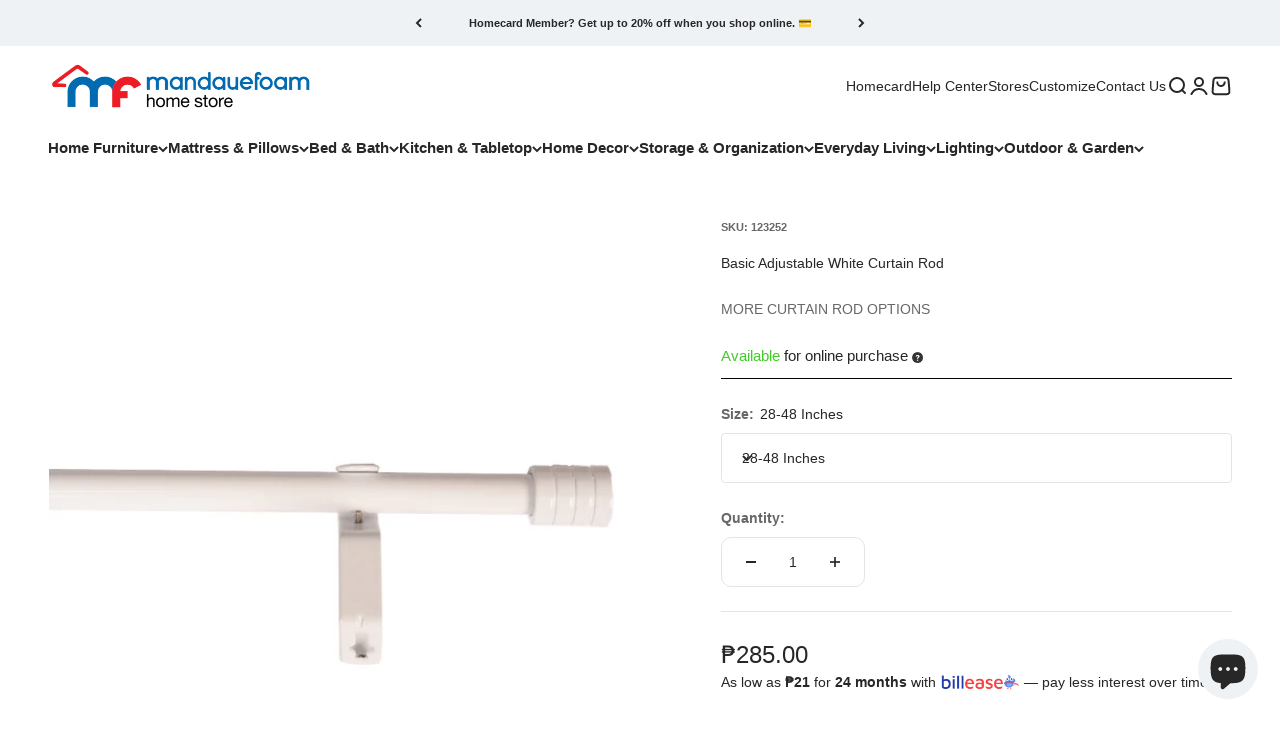

--- FILE ---
content_type: text/html; charset=utf-8
request_url: https://mandauefoam.ph/products/basic-adjustable-white-curtain-rod
body_size: 63840
content:
<!doctype html>

<html class="no-js" lang="en" dir="ltr">
  <head>
    <meta charset="utf-8">
    <meta name="viewport" content="width=device-width, initial-scale=1.0, height=device-height, minimum-scale=1.0, maximum-scale=1.0">
    <meta name="theme-color" content="#ffffff">

    <title>Basic Adjustable White Curtain Rod</title><meta name="description" content="About this item Curtain rods are perfect for hanging curtains, dividing spaces, and adding decorative touches to a room. Measurements 3/4 Inch Dia. 28-48&quot; Ext28-48 InchesCurtain Rod Width: Short Curtain Rod3/4 Inch Dia. 48-84&quot; Ext48-84 InchesCurtain Rod Width: Standard Curtain Rod3/4 Inch Dia. 66-120&quot; Ext66-120 Inches ">
      <link rel="canonical" href="https://mandauefoam.ph/products/basic-adjustable-white-curtain-rod">
    


    
    
    
<link rel="shortcut icon" href="//mandauefoam.ph/cdn/shop/files/Logo_1024x1024_2c61b247-46bc-4be0-a3f3-5205a844dac7.jpg?v=1743013306&width=96">
      <link rel="apple-touch-icon" href="//mandauefoam.ph/cdn/shop/files/Logo_1024x1024_2c61b247-46bc-4be0-a3f3-5205a844dac7.jpg?v=1743013306&width=180"><link rel="preconnect" href="https://cdn.shopify.com">
    <link rel="preconnect" href="https://fonts.shopifycdn.com" crossorigin>
    <link rel="dns-prefetch" href="https://productreviews.shopifycdn.com"><meta property="og:type" content="product">
  <meta property="og:title" content="Basic Adjustable White Curtain Rod">
  <meta property="product:price:amount" content="285.00">
  <meta property="product:price:currency" content="PHP"><meta property="og:image" content="http://mandauefoam.ph/cdn/shop/files/mandaue-foam-basic-adjustable-white-curtain-rod-1176941726.png?v=1761395280&width=2048">
  <meta property="og:image:secure_url" content="https://mandauefoam.ph/cdn/shop/files/mandaue-foam-basic-adjustable-white-curtain-rod-1176941726.png?v=1761395280&width=2048">
  <meta property="og:image:width" content="900">
  <meta property="og:image:height" content="900"><meta property="og:description" content="About this item Curtain rods are perfect for hanging curtains, dividing spaces, and adding decorative touches to a room. Measurements 3/4 Inch Dia. 28-48&quot; Ext28-48 InchesCurtain Rod Width: Short Curtain Rod3/4 Inch Dia. 48-84&quot; Ext48-84 InchesCurtain Rod Width: Standard Curtain Rod3/4 Inch Dia. 66-120&quot; Ext66-120 Inches "><meta property="og:url" content="https://mandauefoam.ph/products/basic-adjustable-white-curtain-rod">
<meta property="og:site_name" content="Mandaue Foam"><meta name="twitter:card" content="summary"><meta name="twitter:title" content="Basic Adjustable White Curtain Rod">
  <meta name="twitter:description" content="


About this item

Curtain rods are perfect for hanging curtains, dividing spaces, and adding decorative touches to a room.



Measurements

3/4 Inch Dia. 28-48&quot; Ext28-48 InchesCurtain Rod Width: Short Curtain Rod3/4 Inch Dia. 48-84&quot; Ext48-84 InchesCurtain Rod Width: Standard Curtain Rod3/4 Inch Dia. 66-120&quot; Ext66-120 Inches Curtain Rod Width: Long Curtain Rod



Materials

Aluminum



Color

White



Weight Capacity

3.5 kgs



Care and Maintenance

Wipe with dry cloth.



Disclaimer

PRODUCT IMAGE AND COLOREach product on the Mandaue Foam website is a representation of the actual product. We attempt to display product images as accurately as possible. However, due to lighting and different devices you might be using, the color in the image may vary slightly from the actual color of the product.



"><meta name="twitter:image" content="https://mandauefoam.ph/cdn/shop/files/mandaue-foam-basic-adjustable-white-curtain-rod-1176941726.png?crop=center&height=1200&v=1761395280&width=1200">
  <meta name="twitter:image:alt" content="#size_28-48 Inches">
  <script type="application/ld+json">
  {
    "@context": "https://schema.org",
    "@type": "Product",
    "productID": 7910401900722,
    "offers": [{
          "@type": "Offer",
          "name": "28-48 Inches",
          "availability":"https://schema.org/InStock",
          "price": 285.0,
          "priceCurrency": "PHP",
          "priceValidUntil": "2026-01-18","sku": "123252","url": "https://mandauefoam.ph/products/basic-adjustable-white-curtain-rod?variant=44492763594930"
        },
{
          "@type": "Offer",
          "name": "48-84 Inches",
          "availability":"https://schema.org/InStock",
          "price": 370.0,
          "priceCurrency": "PHP",
          "priceValidUntil": "2026-01-18","sku": "123253","url": "https://mandauefoam.ph/products/basic-adjustable-white-curtain-rod?variant=43603917406386"
        },
{
          "@type": "Offer",
          "name": "66-120 Inches",
          "availability":"https://schema.org/InStock",
          "price": 460.0,
          "priceCurrency": "PHP",
          "priceValidUntil": "2026-01-18","sku": "123254","url": "https://mandauefoam.ph/products/basic-adjustable-white-curtain-rod?variant=44274429296818"
        }
],"brand": {
      "@type": "Brand",
      "name": "Mandaue Foam"
    },
    "name": "Basic Adjustable White Curtain Rod",
    "description": "\n\n\nAbout this item\n\nCurtain rods are perfect for hanging curtains, dividing spaces, and adding decorative touches to a room.\n\n\n\nMeasurements\n\n3\/4 Inch Dia. 28-48\" Ext28-48 InchesCurtain Rod Width: Short Curtain Rod3\/4 Inch Dia. 48-84\" Ext48-84 InchesCurtain Rod Width: Standard Curtain Rod3\/4 Inch Dia. 66-120\" Ext66-120 Inches Curtain Rod Width: Long Curtain Rod\n\n\n\nMaterials\n\nAluminum\n\n\n\nColor\n\nWhite\n\n\n\nWeight Capacity\n\n3.5 kgs\n\n\n\nCare and Maintenance\n\nWipe with dry cloth.\n\n\n\nDisclaimer\n\nPRODUCT IMAGE AND COLOREach product on the Mandaue Foam website is a representation of the actual product. We attempt to display product images as accurately as possible. However, due to lighting and different devices you might be using, the color in the image may vary slightly from the actual color of the product.\n\n\n\n",
    "category": "MORE CURTAIN ROD OPTIONS",
    "url": "https://mandauefoam.ph/products/basic-adjustable-white-curtain-rod",
    "sku": "123252","weight": {
        "@type": "QuantitativeValue",
        "unitCode": "kg",
        "value": 0.0
      },"image": {
      "@type": "ImageObject",
      "url": "https://mandauefoam.ph/cdn/shop/files/mandaue-foam-basic-adjustable-white-curtain-rod-1176941726.png?v=1761395280&width=1024",
      "image": "https://mandauefoam.ph/cdn/shop/files/mandaue-foam-basic-adjustable-white-curtain-rod-1176941726.png?v=1761395280&width=1024",
      "name": "#size_28-48 Inches",
      "width": "1024",
      "height": "1024"
    }
  }
  </script>



  <script type="application/ld+json">
  {
    "@context": "https://schema.org",
    "@type": "BreadcrumbList",
  "itemListElement": [{
      "@type": "ListItem",
      "position": 1,
      "name": "Home",
      "item": "https://mandauefoam.ph"
    },{
          "@type": "ListItem",
          "position": 2,
          "name": "Basic Adjustable White Curtain Rod",
          "item": "https://mandauefoam.ph/products/basic-adjustable-white-curtain-rod"
        }]
  }
  </script>

<style>/* Typography (heading) */
  

/* Typography (body) */
  



:root {
    /**
     * ---------------------------------------------------------------------
     * SPACING VARIABLES
     *
     * We are using a spacing inspired from frameworks like Tailwind CSS.
     * ---------------------------------------------------------------------
     */
    --spacing-0-5: 0.125rem; /* 2px */
    --spacing-1: 0.25rem; /* 4px */
    --spacing-1-5: 0.375rem; /* 6px */
    --spacing-2: 0.5rem; /* 8px */
    --spacing-2-5: 0.625rem; /* 10px */
    --spacing-3: 0.75rem; /* 12px */
    --spacing-3-5: 0.875rem; /* 14px */
    --spacing-4: 1rem; /* 16px */
    --spacing-4-5: 1.125rem; /* 18px */
    --spacing-5: 1.25rem; /* 20px */
    --spacing-5-5: 1.375rem; /* 22px */
    --spacing-6: 1.5rem; /* 24px */
    --spacing-6-5: 1.625rem; /* 26px */
    --spacing-7: 1.75rem; /* 28px */
    --spacing-7-5: 1.875rem; /* 30px */
    --spacing-8: 2rem; /* 32px */
    --spacing-8-5: 2.125rem; /* 34px */
    --spacing-9: 2.25rem; /* 36px */
    --spacing-9-5: 2.375rem; /* 38px */
    --spacing-10: 2.5rem; /* 40px */
    --spacing-11: 2.75rem; /* 44px */
    --spacing-12: 3rem; /* 48px */
    --spacing-14: 3.5rem; /* 56px */
    --spacing-16: 4rem; /* 64px */
    --spacing-18: 4.5rem; /* 72px */
    --spacing-20: 5rem; /* 80px */
    --spacing-24: 6rem; /* 96px */
    --spacing-28: 7rem; /* 112px */
    --spacing-32: 8rem; /* 128px */
    --spacing-36: 9rem; /* 144px */
    --spacing-40: 10rem; /* 160px */
    --spacing-44: 11rem; /* 176px */
    --spacing-48: 12rem; /* 192px */
    --spacing-52: 13rem; /* 208px */
    --spacing-56: 14rem; /* 224px */
    --spacing-60: 15rem; /* 240px */
    --spacing-64: 16rem; /* 256px */
    --spacing-72: 18rem; /* 288px */
    --spacing-80: 20rem; /* 320px */
    --spacing-96: 24rem; /* 384px */

    /* Container */
    --container-max-width: 1600px;
    --container-narrow-max-width: 1350px;
    --container-gutter: var(--spacing-5);
    --section-outer-spacing-block: var(--spacing-8);
    --section-inner-max-spacing-block: var(--spacing-8);
    --section-inner-spacing-inline: var(--container-gutter);
    --section-stack-spacing-block: var(--spacing-8);

    /* Grid gutter */
    --grid-gutter: var(--spacing-5);

    /* Product list settings */
    --product-list-row-gap: var(--spacing-8);
    --product-list-column-gap: var(--grid-gutter);

    /* Form settings */
    --input-gap: var(--spacing-2);
    --input-height: 2.625rem;
    --input-padding-inline: var(--spacing-4);

    /* Other sizes */
    --sticky-area-height: calc(var(--sticky-announcement-bar-enabled, 0) * var(--announcement-bar-height, 0px) + var(--sticky-header-enabled, 0) * var(--header-height, 0px));

    /* RTL support */
    --transform-logical-flip: 1;
    --transform-origin-start: left;
    --transform-origin-end: right;

    /**
     * ---------------------------------------------------------------------
     * TYPOGRAPHY
     * ---------------------------------------------------------------------
     */

    /* Font properties */
    --heading-font-family: "system_ui", -apple-system, 'Segoe UI', Roboto, 'Helvetica Neue', 'Noto Sans', 'Liberation Sans', Arial, sans-serif, 'Apple Color Emoji', 'Segoe UI Emoji', 'Segoe UI Symbol', 'Noto Color Emoji';
    --heading-font-weight: 400;
    --heading-font-style: normal;
    --heading-text-transform: normal;
    --heading-letter-spacing: -0.01em;
    --text-font-family: "system_ui", -apple-system, 'Segoe UI', Roboto, 'Helvetica Neue', 'Noto Sans', 'Liberation Sans', Arial, sans-serif, 'Apple Color Emoji', 'Segoe UI Emoji', 'Segoe UI Symbol', 'Noto Color Emoji';
    --text-font-weight: 400;
    --text-font-style: normal;
    --text-letter-spacing: 0.0em;

    /* Font sizes */
    --text-h0: 2.5rem;
    --text-h1: 1.75rem;
    --text-h2: 1.5rem;
    --text-h3: 1.375rem;
    --text-h4: 1.125rem;
    --text-h5: 1.125rem;
    --text-h6: 1rem;
    --text-xs: 0.625rem;
    --text-sm: 0.6875rem;
    --text-base: 0.75rem;
    --text-lg: 1.0rem;

    /**
     * ---------------------------------------------------------------------
     * COLORS
     * ---------------------------------------------------------------------
     */

    /* Color settings */--accent: 24 120 185;
    --text-primary: 39 39 39;
    --background-primary: 255 255 255;
    --dialog-background: 255 255 255;
    --border-color: var(--text-color, var(--text-primary)) / 0.12;

    /* Button colors */
    --button-background-primary: 24 120 185;
    --button-text-primary: 255 255 255;
    --button-background-secondary: 60 97 158;
    --button-text-secondary: 255 255 255;

    /* Status colors */
    --success-background: 238 241 235;
    --success-text: 112 138 92;
    --warning-background: 252 240 227;
    --warning-text: 227 126 22;
    --error-background: 245 229 229;
    --error-text: 170 40 38;

    /* Product colors */
    --on-sale-text: 227 79 79;
    --on-sale-badge-background: 227 79 79;
    --on-sale-badge-text: 255 255 255;
    --sold-out-badge-background: 190 189 185;
    --sold-out-badge-text: 0 0 0;
    --primary-badge-background: 60 97 158;
    --primary-badge-text: 255 255 255;
    --star-color: 255 183 74;
    --product-card-background: 255 255 255;
    --product-card-text: 39 39 39;

    /* Header colors */
    --header-background: 255 255 255;
    --header-text: 39 39 39;

    /* Footer colors */
    --footer-background: 255 255 255;
    --footer-text: 0 0 0;

    /* Rounded variables (used for border radius) */
    --rounded-xs: 0.25rem;
    --rounded-sm: 0.5rem;
    --rounded: 1.0rem;
    --rounded-lg: 2.0rem;
    --rounded-full: 9999px;

    --rounded-button: 0.625rem;
    --rounded-input: 0.25rem;

    /* Box shadow */
    --shadow-sm: 0 2px 8px rgb(var(--text-primary) / 0.15);
    --shadow: 0 5px 15px rgb(var(--text-primary) / 0.15);
    --shadow-md: 0 5px 30px rgb(var(--text-primary) / 0.15);
    --shadow-block: 0px 0px 50px rgb(var(--text-primary) / 0.15);

    /**
     * ---------------------------------------------------------------------
     * OTHER
     * ---------------------------------------------------------------------
     */

    --cursor-close-svg-url: url(//mandauefoam.ph/cdn/shop/t/37/assets/cursor-close.svg?v=147174565022153725511700464034);
    --cursor-zoom-in-svg-url: url(//mandauefoam.ph/cdn/shop/t/37/assets/cursor-zoom-in.svg?v=154953035094101115921700464034);
    --cursor-zoom-out-svg-url: url(//mandauefoam.ph/cdn/shop/t/37/assets/cursor-zoom-out.svg?v=16155520337305705181700464034);
    --checkmark-svg-url: url(//mandauefoam.ph/cdn/shop/t/37/assets/checkmark.svg?v=77552481021870063511700464033);
  }

  [dir="rtl"]:root {
    /* RTL support */
    --transform-logical-flip: -1;
    --transform-origin-start: right;
    --transform-origin-end: left;
  }

  @media screen and (min-width: 700px) {
    :root {
      /* Typography (font size) */
      --text-h0: 3.25rem;
      --text-h1: 2.25rem;
      --text-h2: 1.75rem;
      --text-h3: 1.625rem;
      --text-h4: 1.25rem;
      --text-h5: 1.25rem;
      --text-h6: 1.125rem;

      --text-xs: 0.6875rem;
      --text-sm: 0.75rem;
      --text-base: 0.875rem;
      --text-lg: 1.125rem;

      /* Spacing */
      --container-gutter: 2rem;
      --section-outer-spacing-block: var(--spacing-12);
      --section-inner-max-spacing-block: var(--spacing-10);
      --section-inner-spacing-inline: var(--spacing-10);
      --section-stack-spacing-block: var(--spacing-10);

      /* Grid gutter */
      --grid-gutter: var(--spacing-6);

      /* Product list settings */
      --product-list-row-gap: var(--spacing-12);

      /* Form settings */
      --input-gap: 1rem;
      --input-height: 3.125rem;
      --input-padding-inline: var(--spacing-5);
    }
  }

  @media screen and (min-width: 1000px) {
    :root {
      /* Spacing settings */
      --container-gutter: var(--spacing-12);
      --section-outer-spacing-block: var(--spacing-14);
      --section-inner-max-spacing-block: var(--spacing-12);
      --section-inner-spacing-inline: var(--spacing-14);
      --section-stack-spacing-block: var(--spacing-10);
    }
  }

  @media screen and (min-width: 1150px) {
    :root {
      /* Spacing settings */
      --container-gutter: var(--spacing-12);
      --section-outer-spacing-block: var(--spacing-14);
      --section-inner-max-spacing-block: var(--spacing-12);
      --section-inner-spacing-inline: var(--spacing-14);
      --section-stack-spacing-block: var(--spacing-12);
    }
  }

  @media screen and (min-width: 1400px) {
    :root {
      /* Typography (font size) */
      --text-h0: 4rem;
      --text-h1: 3rem;
      --text-h2: 2.5rem;
      --text-h3: 1.75rem;
      --text-h4: 1.5rem;
      --text-h5: 1.25rem;
      --text-h6: 1.25rem;

      --section-outer-spacing-block: var(--spacing-16);
      --section-inner-max-spacing-block: var(--spacing-14);
      --section-inner-spacing-inline: var(--spacing-16);
    }
  }

  @media screen and (min-width: 1600px) {
    :root {
      --section-outer-spacing-block: var(--spacing-16);
      --section-inner-max-spacing-block: var(--spacing-16);
      --section-inner-spacing-inline: var(--spacing-18);
    }
  }

  /**
   * ---------------------------------------------------------------------
   * LIQUID DEPENDANT CSS
   *
   * Our main CSS is Liquid free, but some very specific features depend on
   * theme settings, so we have them here
   * ---------------------------------------------------------------------
   */@media screen and (pointer: fine) {
        /* The !important are for the Shopify Payment button to ensure we override the default from Shopify styles */
        .button:not([disabled]):not(.button--outline):hover, .btn:not([disabled]):hover, .shopify-payment-button__button--unbranded:not([disabled]):hover {
          background-color: transparent !important;
          color: rgb(var(--button-outline-color) / var(--button-background-opacity, 1)) !important;
          box-shadow: inset 0 0 0 2px currentColor !important;
        }

        .button--outline:not([disabled]):hover {
          background: rgb(var(--button-background));
          color: rgb(var(--button-text-color));
          box-shadow: inset 0 0 0 2px rgb(var(--button-background));
        }
      }</style><script>
  document.documentElement.classList.replace('no-js', 'js');

  // This allows to expose several variables to the global scope, to be used in scripts
  window.themeVariables = {
    settings: {
      showPageTransition: true,
      headingApparition: "split_rotation",
      pageType: "product",
      moneyFormat: "₱{{amount}}",
      moneyWithCurrencyFormat: "₱{{amount}} PHP",
      currencyCodeEnabled: false,
      cartType: "drawer",
      showDiscount: true,
      discountMode: "percentage"
    },

    strings: {
      accessibilityClose: "Close",
      accessibilityNext: "Next",
      accessibilityPrevious: "Previous",
      addToCartButton: "Add to cart",
      soldOutButton: "Sold out",
      preOrderButton: "Pre-order",
      unavailableButton: "Unavailable",
      closeGallery: "Close gallery",
      zoomGallery: "Zoom",
      errorGallery: "Image cannot be loaded",
      soldOutBadge: "Sold out",
      discountBadge: "Save @@",
      sku: "SKU:",
      searchNoResults: "No results could be found.",
      addOrderNote: "Add order note",
      editOrderNote: "Edit order note",
      shippingEstimatorNoResults: "Sorry, we do not ship to your address.",
      shippingEstimatorOneResult: "There is one shipping rate for your address:",
      shippingEstimatorMultipleResults: "There are several shipping rates for your address:",
      shippingEstimatorError: "One or more error occurred while retrieving shipping rates:"
    },

    breakpoints: {
      'sm': 'screen and (min-width: 700px)',
      'md': 'screen and (min-width: 1000px)',
      'lg': 'screen and (min-width: 1150px)',
      'xl': 'screen and (min-width: 1400px)',

      'sm-max': 'screen and (max-width: 699px)',
      'md-max': 'screen and (max-width: 999px)',
      'lg-max': 'screen and (max-width: 1149px)',
      'xl-max': 'screen and (max-width: 1399px)'
    }
  };window.addEventListener('DOMContentLoaded', () => {
      const isReloaded = (window.performance.navigation && window.performance.navigation.type === 1) || window.performance.getEntriesByType('navigation').map((nav) => nav.type).includes('reload');

      if ('animate' in document.documentElement && window.matchMedia('(prefers-reduced-motion: no-preference)').matches && document.referrer.includes(location.host) && !isReloaded) {
        document.body.animate({opacity: [0, 1]}, {duration: 115, fill: 'forwards'});
      }
    });

    window.addEventListener('pageshow', (event) => {
      document.body.classList.remove('page-transition');

      if (event.persisted) {
        document.body.animate({opacity: [0, 1]}, {duration: 0, fill: 'forwards'});
      }
    });// For detecting native share
  document.documentElement.classList.add(`native-share--${navigator.share ? 'enabled' : 'disabled'}`);// We save the product ID in local storage to be eventually used for recently viewed section
    try {
      const recentlyViewedProducts = new Set(JSON.parse(localStorage.getItem('theme:recently-viewed-products') || '[]'));

      recentlyViewedProducts.delete(7910401900722); // Delete first to re-move the product
      recentlyViewedProducts.add(7910401900722);

      localStorage.setItem('theme:recently-viewed-products', JSON.stringify(Array.from(recentlyViewedProducts.values()).reverse()));
    } catch (e) {
      // Safari in private mode does not allow setting item, we silently fail
    }</script>







    <script type="module" src="//mandauefoam.ph/cdn/shop/t/37/assets/vendor.min.js?v=101728284033374364961700464012"></script>
    <script type="module" src="//mandauefoam.ph/cdn/shop/t/37/assets/theme.js?v=53060917699049147231715665348"></script>
    <script type="module" src="//mandauefoam.ph/cdn/shop/t/37/assets/sections.js?v=176692636465338265731715665404"></script>
    <script src="https://ajax.googleapis.com/ajax/libs/jquery/3.6.0/jquery.min.js"></script>
    <script type="text/javascript" src="https://cdnjs.cloudflare.com/ajax/libs/shopify-cartjs/1.1.0/cart.min.js"></script>
    <script src="//mandauefoam.ph/cdn/shop/t/37/assets/jsc-reset-scripts.js?v=69875616797961996751742971184"></script>



    
    <script>window.nfecShopVersion = '1767795131';window.nfecJsVersion = '449674';window.nfecCVersion = 65984</script><script>window.nfecCLF=1;</script>

  <script>window.performance && window.performance.mark && window.performance.mark('shopify.content_for_header.start');</script><meta name="google-site-verification" content="ecCtTORv7QlT8Ux0W44lUB_d6AEmMbIxdleqwBeZ4DQ">
<meta name="google-site-verification" content="ecCtTORv7QlT8Ux0W44lUB_d6AEmMbIxdleqwBeZ4DQ">
<meta name="google-site-verification" content="viCu8NU_m_9KYBjt8shnoMz9IHF0TYoIx-xKFk1Xo04">
<meta name="facebook-domain-verification" content="bc6udr7as754lbw6wz0z2ra1cmmksq">
<meta id="shopify-digital-wallet" name="shopify-digital-wallet" content="/7825555571/digital_wallets/dialog">
<link rel="alternate" type="application/json+oembed" href="https://mandauefoam.ph/products/basic-adjustable-white-curtain-rod.oembed">
<script async="async" src="/checkouts/internal/preloads.js?locale=en-PH"></script>
<script id="shopify-features" type="application/json">{"accessToken":"dcafcb130ddcf0aba46169f86b908e50","betas":["rich-media-storefront-analytics"],"domain":"mandauefoam.ph","predictiveSearch":true,"shopId":7825555571,"locale":"en"}</script>
<script>var Shopify = Shopify || {};
Shopify.shop = "mandauefoam.myshopify.com";
Shopify.locale = "en";
Shopify.currency = {"active":"PHP","rate":"1.0"};
Shopify.country = "PH";
Shopify.theme = {"name":"Main 2024","id":133670371506,"schema_name":"Impact","schema_version":"4.3.3","theme_store_id":null,"role":"main"};
Shopify.theme.handle = "null";
Shopify.theme.style = {"id":null,"handle":null};
Shopify.cdnHost = "mandauefoam.ph/cdn";
Shopify.routes = Shopify.routes || {};
Shopify.routes.root = "/";</script>
<script type="module">!function(o){(o.Shopify=o.Shopify||{}).modules=!0}(window);</script>
<script>!function(o){function n(){var o=[];function n(){o.push(Array.prototype.slice.apply(arguments))}return n.q=o,n}var t=o.Shopify=o.Shopify||{};t.loadFeatures=n(),t.autoloadFeatures=n()}(window);</script>
<script id="shop-js-analytics" type="application/json">{"pageType":"product"}</script>
<script defer="defer" async type="module" src="//mandauefoam.ph/cdn/shopifycloud/shop-js/modules/v2/client.init-shop-cart-sync_CG-L-Qzi.en.esm.js"></script>
<script defer="defer" async type="module" src="//mandauefoam.ph/cdn/shopifycloud/shop-js/modules/v2/chunk.common_B8yXDTDb.esm.js"></script>
<script type="module">
  await import("//mandauefoam.ph/cdn/shopifycloud/shop-js/modules/v2/client.init-shop-cart-sync_CG-L-Qzi.en.esm.js");
await import("//mandauefoam.ph/cdn/shopifycloud/shop-js/modules/v2/chunk.common_B8yXDTDb.esm.js");

  window.Shopify.SignInWithShop?.initShopCartSync?.({"fedCMEnabled":true,"windoidEnabled":true});

</script>
<script>(function() {
  var isLoaded = false;
  function asyncLoad() {
    if (isLoaded) return;
    isLoaded = true;
    var urls = ["https:\/\/formbuilder.hulkapps.com\/skeletopapp.js?shop=mandauefoam.myshopify.com","https:\/\/d3hw6dc1ow8pp2.cloudfront.net\/reviewsWidget.min.js?shop=mandauefoam.myshopify.com","https:\/\/cstt-app.herokuapp.com\/get_script\/1e3de1eceb7e11ecb6397a7c84a78620.js?v=958005\u0026shop=mandauefoam.myshopify.com","https:\/\/d5zu2f4xvqanl.cloudfront.net\/42\/fe\/loader_2.js?shop=mandauefoam.myshopify.com","https:\/\/cdn.nfcube.com\/instafeed-bfa70352a3a7fd3c63274c251a125b8f.js?shop=mandauefoam.myshopify.com","https:\/\/cdn.logbase.io\/lb-upsell-wrapper.js?shop=mandauefoam.myshopify.com"];
    for (var i = 0; i < urls.length; i++) {
      var s = document.createElement('script');
      s.type = 'text/javascript';
      s.async = true;
      s.src = urls[i];
      var x = document.getElementsByTagName('script')[0];
      x.parentNode.insertBefore(s, x);
    }
  };
  if(window.attachEvent) {
    window.attachEvent('onload', asyncLoad);
  } else {
    window.addEventListener('load', asyncLoad, false);
  }
})();</script>
<script id="__st">var __st={"a":7825555571,"offset":28800,"reqid":"073b7901-c927-47e6-8ee6-36bdb0ed39be-1767813043","pageurl":"mandauefoam.ph\/products\/basic-adjustable-white-curtain-rod","u":"0ce9aab91b48","p":"product","rtyp":"product","rid":7910401900722};</script>
<script>window.ShopifyPaypalV4VisibilityTracking = true;</script>
<script id="captcha-bootstrap">!function(){'use strict';const t='contact',e='account',n='new_comment',o=[[t,t],['blogs',n],['comments',n],[t,'customer']],c=[[e,'customer_login'],[e,'guest_login'],[e,'recover_customer_password'],[e,'create_customer']],r=t=>t.map((([t,e])=>`form[action*='/${t}']:not([data-nocaptcha='true']) input[name='form_type'][value='${e}']`)).join(','),a=t=>()=>t?[...document.querySelectorAll(t)].map((t=>t.form)):[];function s(){const t=[...o],e=r(t);return a(e)}const i='password',u='form_key',d=['recaptcha-v3-token','g-recaptcha-response','h-captcha-response',i],f=()=>{try{return window.sessionStorage}catch{return}},m='__shopify_v',_=t=>t.elements[u];function p(t,e,n=!1){try{const o=window.sessionStorage,c=JSON.parse(o.getItem(e)),{data:r}=function(t){const{data:e,action:n}=t;return t[m]||n?{data:e,action:n}:{data:t,action:n}}(c);for(const[e,n]of Object.entries(r))t.elements[e]&&(t.elements[e].value=n);n&&o.removeItem(e)}catch(o){console.error('form repopulation failed',{error:o})}}const l='form_type',E='cptcha';function T(t){t.dataset[E]=!0}const w=window,h=w.document,L='Shopify',v='ce_forms',y='captcha';let A=!1;((t,e)=>{const n=(g='f06e6c50-85a8-45c8-87d0-21a2b65856fe',I='https://cdn.shopify.com/shopifycloud/storefront-forms-hcaptcha/ce_storefront_forms_captcha_hcaptcha.v1.5.2.iife.js',D={infoText:'Protected by hCaptcha',privacyText:'Privacy',termsText:'Terms'},(t,e,n)=>{const o=w[L][v],c=o.bindForm;if(c)return c(t,g,e,D).then(n);var r;o.q.push([[t,g,e,D],n]),r=I,A||(h.body.append(Object.assign(h.createElement('script'),{id:'captcha-provider',async:!0,src:r})),A=!0)});var g,I,D;w[L]=w[L]||{},w[L][v]=w[L][v]||{},w[L][v].q=[],w[L][y]=w[L][y]||{},w[L][y].protect=function(t,e){n(t,void 0,e),T(t)},Object.freeze(w[L][y]),function(t,e,n,w,h,L){const[v,y,A,g]=function(t,e,n){const i=e?o:[],u=t?c:[],d=[...i,...u],f=r(d),m=r(i),_=r(d.filter((([t,e])=>n.includes(e))));return[a(f),a(m),a(_),s()]}(w,h,L),I=t=>{const e=t.target;return e instanceof HTMLFormElement?e:e&&e.form},D=t=>v().includes(t);t.addEventListener('submit',(t=>{const e=I(t);if(!e)return;const n=D(e)&&!e.dataset.hcaptchaBound&&!e.dataset.recaptchaBound,o=_(e),c=g().includes(e)&&(!o||!o.value);(n||c)&&t.preventDefault(),c&&!n&&(function(t){try{if(!f())return;!function(t){const e=f();if(!e)return;const n=_(t);if(!n)return;const o=n.value;o&&e.removeItem(o)}(t);const e=Array.from(Array(32),(()=>Math.random().toString(36)[2])).join('');!function(t,e){_(t)||t.append(Object.assign(document.createElement('input'),{type:'hidden',name:u})),t.elements[u].value=e}(t,e),function(t,e){const n=f();if(!n)return;const o=[...t.querySelectorAll(`input[type='${i}']`)].map((({name:t})=>t)),c=[...d,...o],r={};for(const[a,s]of new FormData(t).entries())c.includes(a)||(r[a]=s);n.setItem(e,JSON.stringify({[m]:1,action:t.action,data:r}))}(t,e)}catch(e){console.error('failed to persist form',e)}}(e),e.submit())}));const S=(t,e)=>{t&&!t.dataset[E]&&(n(t,e.some((e=>e===t))),T(t))};for(const o of['focusin','change'])t.addEventListener(o,(t=>{const e=I(t);D(e)&&S(e,y())}));const B=e.get('form_key'),M=e.get(l),P=B&&M;t.addEventListener('DOMContentLoaded',(()=>{const t=y();if(P)for(const e of t)e.elements[l].value===M&&p(e,B);[...new Set([...A(),...v().filter((t=>'true'===t.dataset.shopifyCaptcha))])].forEach((e=>S(e,t)))}))}(h,new URLSearchParams(w.location.search),n,t,e,['guest_login'])})(!0,!0)}();</script>
<script integrity="sha256-4kQ18oKyAcykRKYeNunJcIwy7WH5gtpwJnB7kiuLZ1E=" data-source-attribution="shopify.loadfeatures" defer="defer" src="//mandauefoam.ph/cdn/shopifycloud/storefront/assets/storefront/load_feature-a0a9edcb.js" crossorigin="anonymous"></script>
<script data-source-attribution="shopify.dynamic_checkout.dynamic.init">var Shopify=Shopify||{};Shopify.PaymentButton=Shopify.PaymentButton||{isStorefrontPortableWallets:!0,init:function(){window.Shopify.PaymentButton.init=function(){};var t=document.createElement("script");t.src="https://mandauefoam.ph/cdn/shopifycloud/portable-wallets/latest/portable-wallets.en.js",t.type="module",document.head.appendChild(t)}};
</script>
<script data-source-attribution="shopify.dynamic_checkout.buyer_consent">
  function portableWalletsHideBuyerConsent(e){var t=document.getElementById("shopify-buyer-consent"),n=document.getElementById("shopify-subscription-policy-button");t&&n&&(t.classList.add("hidden"),t.setAttribute("aria-hidden","true"),n.removeEventListener("click",e))}function portableWalletsShowBuyerConsent(e){var t=document.getElementById("shopify-buyer-consent"),n=document.getElementById("shopify-subscription-policy-button");t&&n&&(t.classList.remove("hidden"),t.removeAttribute("aria-hidden"),n.addEventListener("click",e))}window.Shopify?.PaymentButton&&(window.Shopify.PaymentButton.hideBuyerConsent=portableWalletsHideBuyerConsent,window.Shopify.PaymentButton.showBuyerConsent=portableWalletsShowBuyerConsent);
</script>
<script data-source-attribution="shopify.dynamic_checkout.cart.bootstrap">document.addEventListener("DOMContentLoaded",(function(){function t(){return document.querySelector("shopify-accelerated-checkout-cart, shopify-accelerated-checkout")}if(t())Shopify.PaymentButton.init();else{new MutationObserver((function(e,n){t()&&(Shopify.PaymentButton.init(),n.disconnect())})).observe(document.body,{childList:!0,subtree:!0})}}));
</script>

<script>window.performance && window.performance.mark && window.performance.mark('shopify.content_for_header.end');</script>

<link href="//mandauefoam.ph/cdn/shop/t/37/assets/theme.css?v=151879183897359278771742971260" rel="stylesheet" type="text/css" media="all" /><link href="//mandauefoam.ph/cdn/shop/t/37/assets/jsc-reset-styles.css?v=152396476097720833661742971190" rel="stylesheet" type="text/css" media="all" />
    
                        

<!-- BEGIN app block: shopify://apps/ta-labels-badges/blocks/bss-pl-config-data/91bfe765-b604-49a1-805e-3599fa600b24 --><script
    id='bss-pl-config-data'
>
	let TAE_StoreId = "31384";
	if (typeof BSS_PL == 'undefined' || TAE_StoreId !== "") {
  		var BSS_PL = {};
		BSS_PL.storeId = 31384;
		BSS_PL.currentPlan = "twenty_usd";
		BSS_PL.apiServerProduction = "https://product-labels.tech-arms.io";
		BSS_PL.publicAccessToken = "374feb78df2946336cce9386916b13d3";
		BSS_PL.customerTags = "null";
		BSS_PL.customerId = "null";
		BSS_PL.storeIdCustomOld = 10678;
		BSS_PL.storeIdOldWIthPriority = 12200;
		BSS_PL.storeIdOptimizeAppendLabel = 59637
		BSS_PL.optimizeCodeIds = null; 
		BSS_PL.extendedFeatureIds = null;
		BSS_PL.integration = {"laiReview":{"status":0,"config":[]}};
		BSS_PL.settingsData  = {};
		BSS_PL.configProductMetafields = [];
		BSS_PL.configVariantMetafields = [];
		
		BSS_PL.configData = [].concat({"id":140358,"name":"Instore","priority":0,"enable_priority":0,"enable":1,"pages":"1,2,3,4,7","related_product_tag":null,"first_image_tags":null,"img_url":"1759713417309-659222097-InstoreBadge.png","public_img_url":"https://cdn.shopify.com/s/files/1/0078/2555/5571/files/1759713417309-659222097-InstoreBadge_299eb1ab-4a90-43db-b5f6-195af8ac6950.png?v=1759713732","position":9,"apply":null,"product_type":2,"exclude_products":6,"collection_image_type":0,"product":"","variant":"","collection":"","exclude_product_ids":"","collection_image":"","inventory":0,"tags":"INSTORE","excludeTags":"","vendors":"","from_price":null,"to_price":null,"domain_id":31384,"locations":"","enable_allowed_countries":0,"locales":"","enable_allowed_locales":0,"enable_visibility_date":0,"from_date":null,"to_date":null,"enable_discount_range":0,"discount_type":1,"discount_from":null,"discount_to":null,"label_text":"%3Cp%3E%3C/p%3E","label_text_color":"#ffffff","label_text_background_color":{"type":"hex","value":"#036cb2ff"},"label_text_font_size":16,"label_text_no_image":1,"label_text_in_stock":"In Stock","label_text_out_stock":"Sold out","label_shadow":{"blur":"0","h_offset":0,"v_offset":0},"label_opacity":100,"topBottom_padding":4,"border_radius":"0px 0px 0px 0px","border_style":"none","border_size":"0","border_color":"#000000","label_shadow_color":"#808080","label_text_style":0,"label_text_font_family":null,"label_text_font_url":null,"customer_label_preview_image":"https://cdn.shopify.com/s/files/1/0078/2555/5571/files/120314KavaMug-black-355ml_12oz.png?v=1730700553","label_preview_image":"https://cdn.shopify.com/s/files/1/0078/2555/5571/files/30544a.png?v=1743124088","label_text_enable":1,"customer_tags":"","exclude_customer_tags":"","customer_type":"allcustomers","exclude_customers":"all_customer_tags","label_on_image":"2","label_type":1,"badge_type":0,"custom_selector":null,"margin":{"type":"px","value":{"top":0,"left":0,"right":0,"bottom":0}},"mobile_margin":{"type":"px","value":{"top":0,"left":0,"right":0,"bottom":0}},"margin_top":0,"margin_bottom":0,"mobile_height_label":25,"mobile_width_label":24,"mobile_font_size_label":12,"emoji":null,"emoji_position":null,"transparent_background":"0","custom_page":null,"check_custom_page":false,"include_custom_page":null,"check_include_custom_page":false,"margin_left":0,"instock":null,"price_range_from":null,"price_range_to":null,"enable_price_range":0,"enable_product_publish":0,"customer_selected_product":null,"selected_product":null,"product_publish_from":null,"product_publish_to":null,"enable_countdown_timer":0,"option_format_countdown":0,"countdown_time":null,"option_end_countdown":null,"start_day_countdown":null,"countdown_type":1,"countdown_daily_from_time":null,"countdown_daily_to_time":null,"countdown_interval_start_time":null,"countdown_interval_length":null,"countdown_interval_break_length":null,"public_url_s3":"https://production-labels-bucket.s3.us-east-2.amazonaws.com/public/static/base/images/customer/31384/1759713417309-659222097-InstoreBadge.png","enable_visibility_period":0,"visibility_period":1,"createdAt":"2024-11-04T06:25:02.000Z","customer_ids":"","exclude_customer_ids":"","angle":0,"toolTipText":"","label_shape":"reversed-trapezoid","label_shape_type":3,"mobile_fixed_percent_label":"percentage","desktop_width_label":24,"desktop_height_label":25,"desktop_fixed_percent_label":"percentage","mobile_position":9,"desktop_label_unlimited_top":-0.138,"desktop_label_unlimited_left":73.981,"mobile_label_unlimited_top":-0.138,"mobile_label_unlimited_left":73.981,"mobile_margin_top":0,"mobile_margin_left":0,"mobile_config_label_enable":0,"mobile_default_config":1,"mobile_margin_bottom":0,"enable_fixed_time":0,"fixed_time":null,"statusLabelHoverText":0,"labelHoverTextLink":{"url":"","is_open_in_newtab":true},"labelAltText":"","statusLabelAltText":0,"enable_badge_stock":0,"badge_stock_style":1,"badge_stock_config":null,"enable_multi_badge":0,"animation_type":0,"animation_duration":2,"animation_repeat_option":0,"animation_repeat":0,"desktop_show_badges":1,"mobile_show_badges":1,"desktop_show_labels":1,"mobile_show_labels":1,"label_text_unlimited_stock":"Unlimited Stock","label_text_pre_order_stock":"Pre-Order","img_plan_id":13,"label_badge_type":"text","deletedAt":null,"desktop_lock_aspect_ratio":true,"mobile_lock_aspect_ratio":true,"img_aspect_ratio":1,"preview_board_width":345,"preview_board_height":345,"set_size_on_mobile":false,"set_position_on_mobile":false,"set_margin_on_mobile":false,"from_stock":0,"to_stock":0,"condition_product_title":"{\"enabled\":false,\"type\":1,\"content\":\"\"}","conditions_apply_type":"{\"discount\":1,\"price\":1,\"inventory\":1}","public_font_url":null,"font_size_ratio":null,"group_ids":null,"metafields":"{\"valueProductMetafield\":[],\"valueVariantMetafield\":[],\"matching_type\":1,\"metafield_type\":1}","no_ratio_height":true,"updatedAt":"2025-10-06T01:22:15.000Z","multipleBadge":null,"translations":[],"label_id":140358,"label_text_id":140358,"bg_style":"solid"},{"id":115557,"name":"7 Years","priority":0,"enable_priority":0,"enable":1,"pages":"1,2,4,7,5","related_product_tag":null,"first_image_tags":null,"img_url":"1712891529535-890226386-7yrswarrantylogo.png","public_img_url":"https://cdn.shopify.com/s/files/1/0078/2555/5571/files/1712891529535-890226386-7yrswarrantylogo.png?v=1712891538","position":9,"apply":0,"product_type":2,"exclude_products":6,"collection_image_type":0,"product":"","variant":"","collection":"","exclude_product_ids":"","collection_image":"","inventory":0,"tags":"7 yrs","excludeTags":"","vendors":"","from_price":null,"to_price":null,"domain_id":31384,"locations":"","enable_allowed_countries":0,"locales":"","enable_allowed_locales":0,"enable_visibility_date":0,"from_date":null,"to_date":null,"enable_discount_range":0,"discount_type":1,"discount_from":null,"discount_to":null,"label_text":"Hello!","label_text_color":"#ffffff","label_text_background_color":{"type":"hex","value":"#ff7f50ff"},"label_text_font_size":12,"label_text_no_image":1,"label_text_in_stock":"In Stock","label_text_out_stock":"Sold out","label_shadow":{"blur":"0","h_offset":0,"v_offset":0},"label_opacity":100,"topBottom_padding":4,"border_radius":"0px 0px 0px 0px","border_style":null,"border_size":null,"border_color":null,"label_shadow_color":"#808080","label_text_style":0,"label_text_font_family":null,"label_text_font_url":null,"customer_label_preview_image":"https://cdn.shopify.com/s/files/1/0078/2555/5571/products/GalaFirmPocketSpring_3.png?v=1691996859","label_preview_image":"https://cdn.shopify.com/s/files/1/0078/2555/5571/products/GalaFirmPocketSpring_3.png?v=1691996859","label_text_enable":0,"customer_tags":"","exclude_customer_tags":"","customer_type":"allcustomers","exclude_customers":"all_customer_tags","label_on_image":"1","label_type":1,"badge_type":0,"custom_selector":null,"margin":{"type":"px","value":{"top":0,"left":0,"right":0,"bottom":0}},"mobile_margin":{"type":"px","value":{"top":0,"left":0,"right":0,"bottom":0}},"margin_top":0,"margin_bottom":0,"mobile_height_label":12,"mobile_width_label":null,"mobile_font_size_label":12,"emoji":null,"emoji_position":null,"transparent_background":null,"custom_page":null,"check_custom_page":false,"include_custom_page":null,"check_include_custom_page":false,"margin_left":0,"instock":null,"price_range_from":null,"price_range_to":null,"enable_price_range":0,"enable_product_publish":0,"customer_selected_product":null,"selected_product":null,"product_publish_from":null,"product_publish_to":null,"enable_countdown_timer":0,"option_format_countdown":0,"countdown_time":null,"option_end_countdown":null,"start_day_countdown":null,"countdown_type":1,"countdown_daily_from_time":null,"countdown_daily_to_time":null,"countdown_interval_start_time":null,"countdown_interval_length":null,"countdown_interval_break_length":null,"public_url_s3":"https://production-labels-bucket.s3.us-east-2.amazonaws.com/public/static/base/images/customer/31384/1712891529535-890226386-7yrswarrantylogo.png","enable_visibility_period":0,"visibility_period":1,"createdAt":"2024-04-12T03:11:08.000Z","customer_ids":"","exclude_customer_ids":"","angle":0,"toolTipText":"7%20Year%20Warranty","label_shape":"rectangle","label_shape_type":1,"mobile_fixed_percent_label":"percentage","desktop_width_label":null,"desktop_height_label":12,"desktop_fixed_percent_label":"percentage","mobile_position":9,"desktop_label_unlimited_top":80.746,"desktop_label_unlimited_left":46.476,"mobile_label_unlimited_top":81.778,"mobile_label_unlimited_left":45.474,"mobile_margin_top":0,"mobile_margin_left":0,"mobile_config_label_enable":null,"mobile_default_config":1,"mobile_margin_bottom":0,"enable_fixed_time":0,"fixed_time":null,"statusLabelHoverText":1,"labelHoverTextLink":{"url":"","is_open_in_newtab":true},"labelAltText":"","statusLabelAltText":0,"enable_badge_stock":0,"badge_stock_style":1,"badge_stock_config":null,"enable_multi_badge":0,"animation_type":0,"animation_duration":2,"animation_repeat_option":0,"animation_repeat":0,"desktop_show_badges":1,"mobile_show_badges":1,"desktop_show_labels":1,"mobile_show_labels":1,"label_text_unlimited_stock":"Unlimited Stock","label_text_pre_order_stock":"Pre-Order","img_plan_id":13,"label_badge_type":"image","deletedAt":null,"desktop_lock_aspect_ratio":true,"mobile_lock_aspect_ratio":true,"img_aspect_ratio":0.75,"preview_board_width":297,"preview_board_height":297,"set_size_on_mobile":true,"set_position_on_mobile":true,"set_margin_on_mobile":true,"from_stock":0,"to_stock":0,"condition_product_title":"{\"enable\":false,\"type\":1,\"content\":\"\"}","conditions_apply_type":"{}","public_font_url":null,"font_size_ratio":null,"group_ids":null,"metafields":null,"no_ratio_height":false,"updatedAt":"2024-09-02T02:43:33.000Z","multipleBadge":null,"translations":[],"label_id":115557,"label_text_id":115557,"bg_style":"solid"},{"id":112573,"name":"15 Years","priority":0,"enable_priority":0,"enable":1,"pages":"1,2,4,7,5","related_product_tag":null,"first_image_tags":null,"img_url":"1710213328695-607839675-15yrswarrantylogo.png","public_img_url":"https://cdn.shopify.com/s/files/1/0078/2555/5571/files/1710213328695-607839675-15yrswarrantylogo.png?v=1710213336","position":9,"apply":0,"product_type":2,"exclude_products":6,"collection_image_type":0,"product":"","variant":"","collection":"","exclude_product_ids":"","collection_image":"","inventory":0,"tags":"15 yrs","excludeTags":"","vendors":"","from_price":null,"to_price":null,"domain_id":31384,"locations":"","enable_allowed_countries":0,"locales":"","enable_allowed_locales":0,"enable_visibility_date":0,"from_date":null,"to_date":null,"enable_discount_range":0,"discount_type":1,"discount_from":null,"discount_to":null,"label_text":"Hello!","label_text_color":"#ffffff","label_text_background_color":{"type":"hex","value":"#ff7f50ff"},"label_text_font_size":12,"label_text_no_image":1,"label_text_in_stock":"In Stock","label_text_out_stock":"Sold out","label_shadow":{"blur":"0","h_offset":0,"v_offset":0},"label_opacity":100,"topBottom_padding":4,"border_radius":"0px 0px 0px 0px","border_style":null,"border_size":null,"border_color":null,"label_shadow_color":"#808080","label_text_style":0,"label_text_font_family":null,"label_text_font_url":null,"customer_label_preview_image":"https://cdn.shopify.com/s/files/1/0078/2555/5571/products/GalaFirmPocketSpring_3.png?v=1691996859","label_preview_image":"https://cdn.shopify.com/s/files/1/0078/2555/5571/products/GalaFirmPocketSpring_3.png?v=1691996859","label_text_enable":0,"customer_tags":"","exclude_customer_tags":"","customer_type":"allcustomers","exclude_customers":"all_customer_tags","label_on_image":"1","label_type":1,"badge_type":0,"custom_selector":null,"margin":{"type":"px","value":{"top":0,"left":0,"right":0,"bottom":0}},"mobile_margin":{"type":"px","value":{"top":0,"left":0,"right":0,"bottom":0}},"margin_top":0,"margin_bottom":0,"mobile_height_label":12,"mobile_width_label":null,"mobile_font_size_label":12,"emoji":null,"emoji_position":null,"transparent_background":null,"custom_page":null,"check_custom_page":false,"include_custom_page":null,"check_include_custom_page":false,"margin_left":0,"instock":null,"price_range_from":null,"price_range_to":null,"enable_price_range":0,"enable_product_publish":0,"customer_selected_product":null,"selected_product":null,"product_publish_from":null,"product_publish_to":null,"enable_countdown_timer":0,"option_format_countdown":0,"countdown_time":null,"option_end_countdown":null,"start_day_countdown":null,"countdown_type":1,"countdown_daily_from_time":null,"countdown_daily_to_time":null,"countdown_interval_start_time":null,"countdown_interval_length":null,"countdown_interval_break_length":null,"public_url_s3":"https://production-labels-bucket.s3.us-east-2.amazonaws.com/public/static/base/images/customer/31384/1710213328695-607839675-15yrswarrantylogo.png","enable_visibility_period":0,"visibility_period":1,"createdAt":"2024-03-12T03:13:47.000Z","customer_ids":"","exclude_customer_ids":"","angle":0,"toolTipText":"15%20Year%20Warranty","label_shape":"rectangle","label_shape_type":1,"mobile_fixed_percent_label":"percentage","desktop_width_label":null,"desktop_height_label":12,"desktop_fixed_percent_label":"percentage","mobile_position":9,"desktop_label_unlimited_top":80.904,"desktop_label_unlimited_left":45.178,"mobile_label_unlimited_top":82.499,"mobile_label_unlimited_left":43.07,"mobile_margin_top":0,"mobile_margin_left":0,"mobile_config_label_enable":null,"mobile_default_config":1,"mobile_margin_bottom":0,"enable_fixed_time":0,"fixed_time":null,"statusLabelHoverText":1,"labelHoverTextLink":{"url":"","is_open_in_newtab":true},"labelAltText":"","statusLabelAltText":0,"enable_badge_stock":0,"badge_stock_style":1,"badge_stock_config":null,"enable_multi_badge":0,"animation_type":0,"animation_duration":2,"animation_repeat_option":0,"animation_repeat":0,"desktop_show_badges":1,"mobile_show_badges":1,"desktop_show_labels":1,"mobile_show_labels":1,"label_text_unlimited_stock":"Unlimited Stock","label_text_pre_order_stock":"Pre-Order","img_plan_id":13,"label_badge_type":"image","deletedAt":null,"desktop_lock_aspect_ratio":true,"mobile_lock_aspect_ratio":true,"img_aspect_ratio":1,"preview_board_width":297,"preview_board_height":297,"set_size_on_mobile":true,"set_position_on_mobile":true,"set_margin_on_mobile":true,"from_stock":0,"to_stock":0,"condition_product_title":"{\"enable\":false,\"type\":1,\"content\":\"\"}","conditions_apply_type":"{}","public_font_url":null,"font_size_ratio":null,"group_ids":null,"metafields":null,"no_ratio_height":false,"updatedAt":"2024-09-02T02:45:32.000Z","multipleBadge":null,"translations":[],"label_id":112573,"label_text_id":112573,"bg_style":"solid"},{"id":109920,"name":"10 Years","priority":0,"enable_priority":0,"enable":1,"pages":"1,2,4,7,5","related_product_tag":null,"first_image_tags":null,"img_url":"1707974607351-617240433-10yrswarrantylogo1.png","public_img_url":"https://cdn.shopify.com/s/files/1/0078/2555/5571/files/1707974607351-617240433-10yrswarrantylogo1.png?v=1707976096","position":9,"apply":0,"product_type":2,"exclude_products":6,"collection_image_type":0,"product":"","variant":"","collection":"","exclude_product_ids":"","collection_image":"","inventory":0,"tags":"10 yrs","excludeTags":"","vendors":"","from_price":null,"to_price":null,"domain_id":31384,"locations":"","enable_allowed_countries":0,"locales":"","enable_allowed_locales":0,"enable_visibility_date":0,"from_date":null,"to_date":null,"enable_discount_range":0,"discount_type":1,"discount_from":null,"discount_to":null,"label_text":"Hello!","label_text_color":"#ffffff","label_text_background_color":{"type":"hex","value":"#ff7f50ff"},"label_text_font_size":12,"label_text_no_image":1,"label_text_in_stock":"In Stock","label_text_out_stock":"Sold out","label_shadow":{"blur":"0","h_offset":0,"v_offset":0},"label_opacity":100,"topBottom_padding":4,"border_radius":"0px 0px 0px 0px","border_style":null,"border_size":null,"border_color":null,"label_shadow_color":"#808080","label_text_style":0,"label_text_font_family":null,"label_text_font_url":null,"customer_label_preview_image":"https://cdn.shopify.com/s/files/1/0078/2555/5571/products/GalaFirmPocketSpring_3.png?v=1691996859","label_preview_image":"https://cdn.shopify.com/s/files/1/0078/2555/5571/products/GalaFirmPocketSpring_3.png?v=1691996859","label_text_enable":0,"customer_tags":"","exclude_customer_tags":"","customer_type":"allcustomers","exclude_customers":"all_customer_tags","label_on_image":"1","label_type":1,"badge_type":0,"custom_selector":null,"margin":{"type":"px","value":{"top":0,"left":0,"right":0,"bottom":0}},"mobile_margin":{"type":"px","value":{"top":0,"left":0,"right":0,"bottom":0}},"margin_top":0,"margin_bottom":0,"mobile_height_label":12,"mobile_width_label":null,"mobile_font_size_label":12,"emoji":null,"emoji_position":null,"transparent_background":null,"custom_page":null,"check_custom_page":false,"include_custom_page":null,"check_include_custom_page":false,"margin_left":0,"instock":null,"price_range_from":null,"price_range_to":null,"enable_price_range":0,"enable_product_publish":0,"customer_selected_product":null,"selected_product":null,"product_publish_from":null,"product_publish_to":null,"enable_countdown_timer":0,"option_format_countdown":0,"countdown_time":null,"option_end_countdown":null,"start_day_countdown":null,"countdown_type":1,"countdown_daily_from_time":null,"countdown_daily_to_time":null,"countdown_interval_start_time":null,"countdown_interval_length":null,"countdown_interval_break_length":null,"public_url_s3":"https://production-labels-bucket.s3.us-east-2.amazonaws.com/public/static/base/images/customer/31384/1707974607351-617240433-10yrswarrantylogo1.png","enable_visibility_period":0,"visibility_period":1,"createdAt":"2024-02-15T05:22:09.000Z","customer_ids":"","exclude_customer_ids":"","angle":0,"toolTipText":"10%20Year%20Warranty","label_shape":"rectangle","label_shape_type":1,"mobile_fixed_percent_label":"percentage","desktop_width_label":null,"desktop_height_label":12,"desktop_fixed_percent_label":"percentage","mobile_position":9,"desktop_label_unlimited_top":80.968,"desktop_label_unlimited_left":44.956,"mobile_label_unlimited_top":82.069,"mobile_label_unlimited_left":43.116,"mobile_margin_top":0,"mobile_margin_left":0,"mobile_config_label_enable":null,"mobile_default_config":1,"mobile_margin_bottom":0,"enable_fixed_time":0,"fixed_time":null,"statusLabelHoverText":1,"labelHoverTextLink":{"url":"","is_open_in_newtab":true},"labelAltText":"","statusLabelAltText":0,"enable_badge_stock":0,"badge_stock_style":1,"badge_stock_config":null,"enable_multi_badge":0,"animation_type":0,"animation_duration":2,"animation_repeat_option":0,"animation_repeat":0,"desktop_show_badges":1,"mobile_show_badges":1,"desktop_show_labels":1,"mobile_show_labels":1,"label_text_unlimited_stock":"Unlimited Stock","label_text_pre_order_stock":"Pre-Order","img_plan_id":13,"label_badge_type":"image","deletedAt":null,"desktop_lock_aspect_ratio":true,"mobile_lock_aspect_ratio":true,"img_aspect_ratio":1,"preview_board_width":448,"preview_board_height":448,"set_size_on_mobile":true,"set_position_on_mobile":true,"set_margin_on_mobile":true,"from_stock":0,"to_stock":0,"condition_product_title":"{\"enable\":false,\"type\":1,\"content\":\"\"}","conditions_apply_type":"{}","public_font_url":null,"font_size_ratio":null,"group_ids":null,"metafields":null,"no_ratio_height":false,"updatedAt":"2024-09-02T02:58:55.000Z","multipleBadge":null,"translations":[],"label_id":109920,"label_text_id":109920,"bg_style":"solid"},{"id":91384,"name":"5 Years","priority":0,"enable_priority":0,"enable":1,"pages":"1,2,4,7,5","related_product_tag":null,"first_image_tags":null,"img_url":"5yrswarrantylogo.png","public_img_url":"https://cdn.shopify.com/s/files/1/0078/2555/5571/files/5yrswarrantylogo.png?v=1694760734","position":9,"apply":0,"product_type":2,"exclude_products":6,"collection_image_type":0,"product":"","variant":"","collection":"","exclude_product_ids":"","collection_image":"","inventory":0,"tags":"5 yrs","excludeTags":"","vendors":"","from_price":null,"to_price":null,"domain_id":31384,"locations":"","enable_allowed_countries":0,"locales":"","enable_allowed_locales":0,"enable_visibility_date":0,"from_date":null,"to_date":null,"enable_discount_range":0,"discount_type":1,"discount_from":null,"discount_to":null,"label_text":"Hello!","label_text_color":"#ffffff","label_text_background_color":{"type":"hex","value":"#ff7f50ff"},"label_text_font_size":12,"label_text_no_image":1,"label_text_in_stock":"In Stock","label_text_out_stock":"Sold out","label_shadow":{"blur":"0","h_offset":0,"v_offset":0},"label_opacity":100,"topBottom_padding":4,"border_radius":"0px 0px 0px 0px","border_style":null,"border_size":null,"border_color":null,"label_shadow_color":"#808080","label_text_style":0,"label_text_font_family":null,"label_text_font_url":null,"customer_label_preview_image":"https://cdn.shopify.com/s/files/1/0078/2555/5571/products/FoamwithPolyCover-Flex2021Flex2.png?v=1691737880","label_preview_image":"https://cdn.shopify.com/s/files/1/0078/2555/5571/products/FoamwithPolyCover-Flex2021Flex2.png?v=1691737880","label_text_enable":0,"customer_tags":"","exclude_customer_tags":"","customer_type":"allcustomers","exclude_customers":"all_customer_tags","label_on_image":"1","label_type":1,"badge_type":0,"custom_selector":null,"margin":{"type":"px","value":{"top":0,"left":0,"right":0,"bottom":0}},"mobile_margin":{"type":"px","value":{"top":0,"left":0,"right":0,"bottom":0}},"margin_top":0,"margin_bottom":0,"mobile_height_label":12,"mobile_width_label":null,"mobile_font_size_label":12,"emoji":null,"emoji_position":null,"transparent_background":null,"custom_page":null,"check_custom_page":false,"include_custom_page":null,"check_include_custom_page":false,"margin_left":0,"instock":null,"price_range_from":null,"price_range_to":null,"enable_price_range":0,"enable_product_publish":0,"customer_selected_product":null,"selected_product":null,"product_publish_from":null,"product_publish_to":null,"enable_countdown_timer":0,"option_format_countdown":0,"countdown_time":null,"option_end_countdown":null,"start_day_countdown":null,"countdown_type":1,"countdown_daily_from_time":null,"countdown_daily_to_time":null,"countdown_interval_start_time":null,"countdown_interval_length":null,"countdown_interval_break_length":null,"public_url_s3":"https://production-labels-bucket.s3.us-east-2.amazonaws.com/public/static/base/images/customer/31384/5yrswarrantylogo.png","enable_visibility_period":0,"visibility_period":1,"createdAt":"2023-09-15T07:00:59.000Z","customer_ids":"","exclude_customer_ids":"","angle":0,"toolTipText":"5%20Year%20Warranty","label_shape":"rectangle","label_shape_type":1,"mobile_fixed_percent_label":"percentage","desktop_width_label":null,"desktop_height_label":12,"desktop_fixed_percent_label":"percentage","mobile_position":9,"desktop_label_unlimited_top":81.001,"desktop_label_unlimited_left":46.364,"mobile_label_unlimited_top":81.703,"mobile_label_unlimited_left":45.083,"mobile_margin_top":0,"mobile_margin_left":0,"mobile_config_label_enable":null,"mobile_default_config":1,"mobile_margin_bottom":0,"enable_fixed_time":0,"fixed_time":null,"statusLabelHoverText":1,"labelHoverTextLink":{"url":"","is_open_in_newtab":true},"labelAltText":"","statusLabelAltText":0,"enable_badge_stock":0,"badge_stock_style":1,"badge_stock_config":null,"enable_multi_badge":0,"animation_type":0,"animation_duration":2,"animation_repeat_option":0,"animation_repeat":0,"desktop_show_badges":1,"mobile_show_badges":1,"desktop_show_labels":1,"mobile_show_labels":1,"label_text_unlimited_stock":"Unlimited Stock","label_text_pre_order_stock":"Pre-Order","img_plan_id":0,"label_badge_type":"image","deletedAt":null,"desktop_lock_aspect_ratio":true,"mobile_lock_aspect_ratio":true,"img_aspect_ratio":0.75,"preview_board_width":448,"preview_board_height":448,"set_size_on_mobile":true,"set_position_on_mobile":true,"set_margin_on_mobile":true,"from_stock":0,"to_stock":0,"condition_product_title":"{\"enable\":false,\"type\":1,\"content\":\"\"}","conditions_apply_type":"{}","public_font_url":null,"font_size_ratio":null,"group_ids":null,"metafields":null,"no_ratio_height":false,"updatedAt":"2024-09-02T03:12:18.000Z","multipleBadge":null,"translations":[],"label_id":91384,"label_text_id":91384,"bg_style":"solid"},{"id":70468,"name":"Homecard 15","priority":0,"enable_priority":0,"enable":1,"pages":"2,4,1,7,5","related_product_tag":null,"first_image_tags":null,"img_url":"1730706011721-754651314-HC15F.png","public_img_url":"https://cdn.shopify.com/s/files/1/0078/2555/5571/files/1730706011721-754651314-HC15F.png?v=1730706024","position":9,"apply":0,"product_type":1,"exclude_products":6,"collection_image_type":0,"product":"","variant":"","collection":"60728770675","exclude_product_ids":"","collection_image":"","inventory":0,"tags":"","excludeTags":"","vendors":"","from_price":null,"to_price":null,"domain_id":31384,"locations":"","enable_allowed_countries":0,"locales":"","enable_allowed_locales":0,"enable_visibility_date":0,"from_date":null,"to_date":null,"enable_discount_range":0,"discount_type":1,"discount_from":null,"discount_to":null,"label_text":"Hello%21","label_text_color":"#ffffff","label_text_background_color":{"type":"hex","value":"#ff7f50ff"},"label_text_font_size":12,"label_text_no_image":1,"label_text_in_stock":"In Stock","label_text_out_stock":"Sold out","label_shadow":{"blur":"0","h_offset":0,"v_offset":0},"label_opacity":100,"topBottom_padding":4,"border_radius":"0px 0px 0px 0px","border_style":"none","border_size":"0","border_color":"#000000","label_shadow_color":"#808080","label_text_style":0,"label_text_font_family":null,"label_text_font_url":null,"customer_label_preview_image":"https://cdn.shopify.com/s/files/1/0078/2555/5571/products/Flex_Comfort_Mattress_75.png?v=1695345073","label_preview_image":"https://cdn.shopify.com/s/files/1/0078/2555/5571/products/Flex_Comfort_Mattress_75.png?v=1695345073","label_text_enable":0,"customer_tags":"","exclude_customer_tags":"VIPSALE","customer_type":"allcustomers","exclude_customers":"exclude_customer_tags","label_on_image":"1","label_type":1,"badge_type":0,"custom_selector":null,"margin":{"type":"px","value":{"top":0,"left":0,"right":0,"bottom":0}},"mobile_margin":{"type":"px","value":{"top":0,"left":0,"right":0,"bottom":0}},"margin_top":0,"margin_bottom":0,"mobile_height_label":-1,"mobile_width_label":30,"mobile_font_size_label":12,"emoji":null,"emoji_position":null,"transparent_background":null,"custom_page":null,"check_custom_page":false,"include_custom_page":null,"check_include_custom_page":false,"margin_left":0,"instock":null,"price_range_from":null,"price_range_to":null,"enable_price_range":0,"enable_product_publish":0,"customer_selected_product":null,"selected_product":null,"product_publish_from":null,"product_publish_to":null,"enable_countdown_timer":0,"option_format_countdown":0,"countdown_time":null,"option_end_countdown":null,"start_day_countdown":null,"countdown_type":1,"countdown_daily_from_time":null,"countdown_daily_to_time":null,"countdown_interval_start_time":null,"countdown_interval_length":null,"countdown_interval_break_length":null,"public_url_s3":"https://production-labels-bucket.s3.us-east-2.amazonaws.com/public/static/base/images/customer/31384/1730706011721-754651314-HC15F.png","enable_visibility_period":0,"visibility_period":1,"createdAt":"2023-01-20T03:54:53.000Z","customer_ids":"","exclude_customer_ids":"","angle":0,"toolTipText":"","label_shape":"rectangle","label_shape_type":1,"mobile_fixed_percent_label":"percentage","desktop_width_label":30,"desktop_height_label":-1,"desktop_fixed_percent_label":"percentage","mobile_position":9,"desktop_label_unlimited_top":84.166,"desktop_label_unlimited_left":0.077,"mobile_label_unlimited_top":83.571,"mobile_label_unlimited_left":1.245,"mobile_margin_top":0,"mobile_margin_left":0,"mobile_config_label_enable":null,"mobile_default_config":1,"mobile_margin_bottom":0,"enable_fixed_time":0,"fixed_time":null,"statusLabelHoverText":0,"labelHoverTextLink":{"url":"","is_open_in_newtab":true},"labelAltText":"","statusLabelAltText":0,"enable_badge_stock":0,"badge_stock_style":1,"badge_stock_config":null,"enable_multi_badge":null,"animation_type":0,"animation_duration":2,"animation_repeat_option":0,"animation_repeat":0,"desktop_show_badges":1,"mobile_show_badges":1,"desktop_show_labels":1,"mobile_show_labels":1,"label_text_unlimited_stock":"Unlimited Stock","label_text_pre_order_stock":"Pre-Order","img_plan_id":13,"label_badge_type":"image","deletedAt":null,"desktop_lock_aspect_ratio":false,"mobile_lock_aspect_ratio":false,"img_aspect_ratio":3.329,"preview_board_width":538,"preview_board_height":538,"set_size_on_mobile":true,"set_position_on_mobile":true,"set_margin_on_mobile":true,"from_stock":0,"to_stock":0,"condition_product_title":"{\"enable\":false,\"type\":1,\"content\":\"\"}","conditions_apply_type":"{\"discount\":1,\"price\":1,\"inventory\":1}","public_font_url":null,"font_size_ratio":null,"group_ids":null,"metafields":"{\"valueProductMetafield\":[],\"valueVariantMetafield\":[],\"matching_type\":1,\"metafield_type\":1}","no_ratio_height":false,"updatedAt":"2026-01-05T02:51:31.000Z","multipleBadge":null,"translations":[],"label_id":70468,"label_text_id":70468,"bg_style":"solid"},{"id":70467,"name":"Homecard 20","priority":0,"enable_priority":0,"enable":1,"pages":"2,4,1,7,5","related_product_tag":null,"first_image_tags":null,"img_url":"1730706049601-973721873-HC20F.png","public_img_url":"https://cdn.shopify.com/s/files/1/0078/2555/5571/files/1730706049601-973721873-HC20F.png?v=1730706058","position":9,"apply":0,"product_type":1,"exclude_products":6,"collection_image_type":0,"product":"","variant":"","collection":"60728737907","exclude_product_ids":"","collection_image":"","inventory":0,"tags":"","excludeTags":"HS30","vendors":"","from_price":null,"to_price":null,"domain_id":31384,"locations":"","enable_allowed_countries":0,"locales":"","enable_allowed_locales":0,"enable_visibility_date":0,"from_date":null,"to_date":null,"enable_discount_range":0,"discount_type":1,"discount_from":null,"discount_to":null,"label_text":"Hello%21","label_text_color":"#ffffff","label_text_background_color":{"type":"hex","value":"#ff7f50ff"},"label_text_font_size":12,"label_text_no_image":1,"label_text_in_stock":"In Stock","label_text_out_stock":"Sold out","label_shadow":{"blur":"0","h_offset":0,"v_offset":0},"label_opacity":100,"topBottom_padding":4,"border_radius":"0px 0px 0px 0px","border_style":"none","border_size":"0","border_color":"#000000","label_shadow_color":"#808080","label_text_style":0,"label_text_font_family":null,"label_text_font_url":null,"customer_label_preview_image":"/static/adminhtml/images/sample.jpg","label_preview_image":"/static/adminhtml/images/sample.jpg","label_text_enable":0,"customer_tags":"","exclude_customer_tags":"VIPSALE","customer_type":"allcustomers","exclude_customers":"exclude_customer_tags","label_on_image":"1","label_type":1,"badge_type":0,"custom_selector":null,"margin":{"type":"px","value":{"top":0,"left":0,"right":0,"bottom":0}},"mobile_margin":{"type":"px","value":{"top":0,"left":0,"right":0,"bottom":0}},"margin_top":0,"margin_bottom":0,"mobile_height_label":-1,"mobile_width_label":30,"mobile_font_size_label":12,"emoji":null,"emoji_position":null,"transparent_background":null,"custom_page":null,"check_custom_page":false,"include_custom_page":null,"check_include_custom_page":false,"margin_left":0,"instock":null,"price_range_from":null,"price_range_to":null,"enable_price_range":0,"enable_product_publish":0,"customer_selected_product":null,"selected_product":null,"product_publish_from":null,"product_publish_to":null,"enable_countdown_timer":0,"option_format_countdown":0,"countdown_time":null,"option_end_countdown":null,"start_day_countdown":null,"countdown_type":1,"countdown_daily_from_time":null,"countdown_daily_to_time":null,"countdown_interval_start_time":null,"countdown_interval_length":null,"countdown_interval_break_length":null,"public_url_s3":"https://production-labels-bucket.s3.us-east-2.amazonaws.com/public/static/base/images/customer/31384/1730706049601-973721873-HC20F.png","enable_visibility_period":0,"visibility_period":1,"createdAt":"2023-01-20T03:52:10.000Z","customer_ids":"","exclude_customer_ids":"","angle":0,"toolTipText":"","label_shape":"rectangle","label_shape_type":1,"mobile_fixed_percent_label":"percentage","desktop_width_label":30,"desktop_height_label":-1,"desktop_fixed_percent_label":"percentage","mobile_position":9,"desktop_label_unlimited_top":84.058,"desktop_label_unlimited_left":-0.04,"mobile_label_unlimited_top":84.379,"mobile_label_unlimited_left":1.561,"mobile_margin_top":0,"mobile_margin_left":0,"mobile_config_label_enable":null,"mobile_default_config":1,"mobile_margin_bottom":0,"enable_fixed_time":0,"fixed_time":null,"statusLabelHoverText":0,"labelHoverTextLink":{"url":"","is_open_in_newtab":true},"labelAltText":"","statusLabelAltText":0,"enable_badge_stock":0,"badge_stock_style":1,"badge_stock_config":null,"enable_multi_badge":null,"animation_type":0,"animation_duration":2,"animation_repeat_option":0,"animation_repeat":0,"desktop_show_badges":1,"mobile_show_badges":1,"desktop_show_labels":1,"mobile_show_labels":1,"label_text_unlimited_stock":"Unlimited Stock","label_text_pre_order_stock":"Pre-Order","img_plan_id":13,"label_badge_type":"image","deletedAt":null,"desktop_lock_aspect_ratio":false,"mobile_lock_aspect_ratio":false,"img_aspect_ratio":3.329,"preview_board_width":538,"preview_board_height":538,"set_size_on_mobile":true,"set_position_on_mobile":true,"set_margin_on_mobile":true,"from_stock":0,"to_stock":0,"condition_product_title":"{\"enable\":false,\"type\":1,\"content\":\"\"}","conditions_apply_type":"{\"discount\":1,\"price\":1,\"inventory\":1}","public_font_url":null,"font_size_ratio":null,"group_ids":null,"metafields":"{\"valueProductMetafield\":[],\"valueVariantMetafield\":[],\"matching_type\":1,\"metafield_type\":1}","no_ratio_height":false,"updatedAt":"2026-01-05T02:51:31.000Z","multipleBadge":null,"translations":[],"label_id":70467,"label_text_id":70467,"bg_style":"solid"},);

		
		BSS_PL.configDataBanner = [].concat();

		
		BSS_PL.configDataPopup = [].concat();

		
		BSS_PL.configDataLabelGroup = [].concat();
		
		
		BSS_PL.collectionID = ``;
		BSS_PL.collectionHandle = ``;
		BSS_PL.collectionTitle = ``;

		
		BSS_PL.conditionConfigData = [].concat();
	}
</script>



    <script id='fixBugForStore31384'>
		
function bssFixSupportAppendHtmlLabel($, BSS_PL, parent, page, htmlLabel) {
  let appended = false;
  if (page == 'products' && ($(parent).hasClass('product-gallery__media') && $(parent).is('div:not([hidden])') || $(parent).hasClass('product-card__figure'))) {
    $(parent).prepend(htmlLabel);
    appended = true;
  }
  return appended;
}

function bssFixSupportFirstImageLabel($, page, parent, labeledParent, index, isActive) {
  if(page == 'products') {
    if ($(parent).hasClass('product-gallery__media') && $(parent).is('div:not([hidden])')) {
      if (
        labeledParent.get(index) !== undefined &&
        labeledParent.get(index) != null &&
        labeledParent.get(index).includes('product-gallery__media')
      ) {
        isActive = false;
      } else {
        labeledParent.set(index, ['product-gallery__media']);
      }
    }

    let t = $(parent).parent().find('.product-gallery__media').not('div[hidden]').not(':first');
    if (t.length && $(t).find('.bss_pl_img').length) {
      $(t).find('.bss_pl_img').remove();
    }
  }

  return isActive;
}

function bssFixSupportProductParent($, page, parents, itemHandle) {
  parents = $('[data-handle="' + itemHandle + '"]:not(.product-quick-add):not(.collection-list)');
  return parents;
}

    </script>


<style>
    
    

</style>

<script>
    function bssLoadScripts(src, callback, isDefer = false) {
        const scriptTag = document.createElement('script');
        document.head.appendChild(scriptTag);
        scriptTag.src = src;
        if (isDefer) {
            scriptTag.defer = true;
        } else {
            scriptTag.async = true;
        }
        if (callback) {
            scriptTag.addEventListener('load', function () {
                callback();
            });
        }
    }
    const scriptUrls = [
        "https://cdn.shopify.com/extensions/019b9768-2add-7597-abda-f1e12fae1c87/product-label-551/assets/bss-pl-init-helper.js",
        "https://cdn.shopify.com/extensions/019b9768-2add-7597-abda-f1e12fae1c87/product-label-551/assets/bss-pl-init-config-run-scripts.js",
    ];
    Promise.all(scriptUrls.map((script) => new Promise((resolve) => bssLoadScripts(script, resolve)))).then((res) => {
        console.log('BSS scripts loaded');
        window.bssScriptsLoaded = true;
    });

	function bssInitScripts() {
		if (BSS_PL.configData.length) {
			const enabledFeature = [
				{ type: 1, script: "https://cdn.shopify.com/extensions/019b9768-2add-7597-abda-f1e12fae1c87/product-label-551/assets/bss-pl-init-for-label.js" },
				{ type: 2, badge: [0, 7, 8], script: "https://cdn.shopify.com/extensions/019b9768-2add-7597-abda-f1e12fae1c87/product-label-551/assets/bss-pl-init-for-badge-product-name.js" },
				{ type: 2, badge: [1, 11], script: "https://cdn.shopify.com/extensions/019b9768-2add-7597-abda-f1e12fae1c87/product-label-551/assets/bss-pl-init-for-badge-product-image.js" },
				{ type: 2, badge: 2, script: "https://cdn.shopify.com/extensions/019b9768-2add-7597-abda-f1e12fae1c87/product-label-551/assets/bss-pl-init-for-badge-custom-selector.js" },
				{ type: 2, badge: [3, 9, 10], script: "https://cdn.shopify.com/extensions/019b9768-2add-7597-abda-f1e12fae1c87/product-label-551/assets/bss-pl-init-for-badge-price.js" },
				{ type: 2, badge: 4, script: "https://cdn.shopify.com/extensions/019b9768-2add-7597-abda-f1e12fae1c87/product-label-551/assets/bss-pl-init-for-badge-add-to-cart-btn.js" },
				{ type: 2, badge: 5, script: "https://cdn.shopify.com/extensions/019b9768-2add-7597-abda-f1e12fae1c87/product-label-551/assets/bss-pl-init-for-badge-quantity-box.js" },
				{ type: 2, badge: 6, script: "https://cdn.shopify.com/extensions/019b9768-2add-7597-abda-f1e12fae1c87/product-label-551/assets/bss-pl-init-for-badge-buy-it-now-btn.js" }
			]
				.filter(({ type, badge }) => BSS_PL.configData.some(item => item.label_type === type && (badge === undefined || (Array.isArray(badge) ? badge.includes(item.badge_type) : item.badge_type === badge))) || (type === 1 && BSS_PL.configDataLabelGroup && BSS_PL.configDataLabelGroup.length))
				.map(({ script }) => script);
				
            enabledFeature.forEach((src) => bssLoadScripts(src));

            if (enabledFeature.length) {
                const src = "https://cdn.shopify.com/extensions/019b9768-2add-7597-abda-f1e12fae1c87/product-label-551/assets/bss-product-label-js.js";
                bssLoadScripts(src);
            }
        }

        if (BSS_PL.configDataBanner && BSS_PL.configDataBanner.length) {
            const src = "https://cdn.shopify.com/extensions/019b9768-2add-7597-abda-f1e12fae1c87/product-label-551/assets/bss-product-label-banner.js";
            bssLoadScripts(src);
        }

        if (BSS_PL.configDataPopup && BSS_PL.configDataPopup.length) {
            const src = "https://cdn.shopify.com/extensions/019b9768-2add-7597-abda-f1e12fae1c87/product-label-551/assets/bss-product-label-popup.js";
            bssLoadScripts(src);
        }

        if (window.location.search.includes('bss-pl-custom-selector')) {
            const src = "https://cdn.shopify.com/extensions/019b9768-2add-7597-abda-f1e12fae1c87/product-label-551/assets/bss-product-label-custom-position.js";
            bssLoadScripts(src, null, true);
        }
    }
    bssInitScripts();
</script>


<!-- END app block --><!-- BEGIN app block: shopify://apps/pagefly-page-builder/blocks/app-embed/83e179f7-59a0-4589-8c66-c0dddf959200 -->

<!-- BEGIN app snippet: pagefly-cro-ab-testing-main -->







<script>
  ;(function () {
    const url = new URL(window.location)
    const viewParam = url.searchParams.get('view')
    if (viewParam && viewParam.includes('variant-pf-')) {
      url.searchParams.set('pf_v', viewParam)
      url.searchParams.delete('view')
      window.history.replaceState({}, '', url)
    }
  })()
</script>



<script type='module'>
  
  window.PAGEFLY_CRO = window.PAGEFLY_CRO || {}

  window.PAGEFLY_CRO['data_debug'] = {
    original_template_suffix: "all_products",
    allow_ab_test: false,
    ab_test_start_time: 0,
    ab_test_end_time: 0,
    today_date_time: 1767813043000,
  }
  window.PAGEFLY_CRO['GA4'] = { enabled: false}
</script>

<!-- END app snippet -->








  <script src='https://cdn.shopify.com/extensions/019b6965-ed06-7f85-833a-9283c5c4e872/pagefly-page-builder-212/assets/pagefly-helper.js' defer='defer'></script>

  <script src='https://cdn.shopify.com/extensions/019b6965-ed06-7f85-833a-9283c5c4e872/pagefly-page-builder-212/assets/pagefly-general-helper.js' defer='defer'></script>

  <script src='https://cdn.shopify.com/extensions/019b6965-ed06-7f85-833a-9283c5c4e872/pagefly-page-builder-212/assets/pagefly-snap-slider.js' defer='defer'></script>

  <script src='https://cdn.shopify.com/extensions/019b6965-ed06-7f85-833a-9283c5c4e872/pagefly-page-builder-212/assets/pagefly-slideshow-v3.js' defer='defer'></script>

  <script src='https://cdn.shopify.com/extensions/019b6965-ed06-7f85-833a-9283c5c4e872/pagefly-page-builder-212/assets/pagefly-slideshow-v4.js' defer='defer'></script>

  <script src='https://cdn.shopify.com/extensions/019b6965-ed06-7f85-833a-9283c5c4e872/pagefly-page-builder-212/assets/pagefly-glider.js' defer='defer'></script>

  <script src='https://cdn.shopify.com/extensions/019b6965-ed06-7f85-833a-9283c5c4e872/pagefly-page-builder-212/assets/pagefly-slideshow-v1-v2.js' defer='defer'></script>

  <script src='https://cdn.shopify.com/extensions/019b6965-ed06-7f85-833a-9283c5c4e872/pagefly-page-builder-212/assets/pagefly-product-media.js' defer='defer'></script>

  <script src='https://cdn.shopify.com/extensions/019b6965-ed06-7f85-833a-9283c5c4e872/pagefly-page-builder-212/assets/pagefly-product.js' defer='defer'></script>


<script id='pagefly-helper-data' type='application/json'>
  {
    "page_optimization": {
      "assets_prefetching": false
    },
    "elements_asset_mapper": {
      "Accordion": "https://cdn.shopify.com/extensions/019b6965-ed06-7f85-833a-9283c5c4e872/pagefly-page-builder-212/assets/pagefly-accordion.js",
      "Accordion3": "https://cdn.shopify.com/extensions/019b6965-ed06-7f85-833a-9283c5c4e872/pagefly-page-builder-212/assets/pagefly-accordion3.js",
      "CountDown": "https://cdn.shopify.com/extensions/019b6965-ed06-7f85-833a-9283c5c4e872/pagefly-page-builder-212/assets/pagefly-countdown.js",
      "GMap1": "https://cdn.shopify.com/extensions/019b6965-ed06-7f85-833a-9283c5c4e872/pagefly-page-builder-212/assets/pagefly-gmap.js",
      "GMap2": "https://cdn.shopify.com/extensions/019b6965-ed06-7f85-833a-9283c5c4e872/pagefly-page-builder-212/assets/pagefly-gmap.js",
      "GMapBasicV2": "https://cdn.shopify.com/extensions/019b6965-ed06-7f85-833a-9283c5c4e872/pagefly-page-builder-212/assets/pagefly-gmap.js",
      "GMapAdvancedV2": "https://cdn.shopify.com/extensions/019b6965-ed06-7f85-833a-9283c5c4e872/pagefly-page-builder-212/assets/pagefly-gmap.js",
      "HTML.Video": "https://cdn.shopify.com/extensions/019b6965-ed06-7f85-833a-9283c5c4e872/pagefly-page-builder-212/assets/pagefly-htmlvideo.js",
      "HTML.Video2": "https://cdn.shopify.com/extensions/019b6965-ed06-7f85-833a-9283c5c4e872/pagefly-page-builder-212/assets/pagefly-htmlvideo2.js",
      "HTML.Video3": "https://cdn.shopify.com/extensions/019b6965-ed06-7f85-833a-9283c5c4e872/pagefly-page-builder-212/assets/pagefly-htmlvideo2.js",
      "BackgroundVideo": "https://cdn.shopify.com/extensions/019b6965-ed06-7f85-833a-9283c5c4e872/pagefly-page-builder-212/assets/pagefly-htmlvideo2.js",
      "Instagram": "https://cdn.shopify.com/extensions/019b6965-ed06-7f85-833a-9283c5c4e872/pagefly-page-builder-212/assets/pagefly-instagram.js",
      "Instagram2": "https://cdn.shopify.com/extensions/019b6965-ed06-7f85-833a-9283c5c4e872/pagefly-page-builder-212/assets/pagefly-instagram.js",
      "Insta3": "https://cdn.shopify.com/extensions/019b6965-ed06-7f85-833a-9283c5c4e872/pagefly-page-builder-212/assets/pagefly-instagram3.js",
      "Tabs": "https://cdn.shopify.com/extensions/019b6965-ed06-7f85-833a-9283c5c4e872/pagefly-page-builder-212/assets/pagefly-tab.js",
      "Tabs3": "https://cdn.shopify.com/extensions/019b6965-ed06-7f85-833a-9283c5c4e872/pagefly-page-builder-212/assets/pagefly-tab3.js",
      "ProductBox": "https://cdn.shopify.com/extensions/019b6965-ed06-7f85-833a-9283c5c4e872/pagefly-page-builder-212/assets/pagefly-cart.js",
      "FBPageBox2": "https://cdn.shopify.com/extensions/019b6965-ed06-7f85-833a-9283c5c4e872/pagefly-page-builder-212/assets/pagefly-facebook.js",
      "FBLikeButton2": "https://cdn.shopify.com/extensions/019b6965-ed06-7f85-833a-9283c5c4e872/pagefly-page-builder-212/assets/pagefly-facebook.js",
      "TwitterFeed2": "https://cdn.shopify.com/extensions/019b6965-ed06-7f85-833a-9283c5c4e872/pagefly-page-builder-212/assets/pagefly-twitter.js",
      "Paragraph4": "https://cdn.shopify.com/extensions/019b6965-ed06-7f85-833a-9283c5c4e872/pagefly-page-builder-212/assets/pagefly-paragraph4.js",

      "AliReviews": "https://cdn.shopify.com/extensions/019b6965-ed06-7f85-833a-9283c5c4e872/pagefly-page-builder-212/assets/pagefly-3rd-elements.js",
      "BackInStock": "https://cdn.shopify.com/extensions/019b6965-ed06-7f85-833a-9283c5c4e872/pagefly-page-builder-212/assets/pagefly-3rd-elements.js",
      "GloboBackInStock": "https://cdn.shopify.com/extensions/019b6965-ed06-7f85-833a-9283c5c4e872/pagefly-page-builder-212/assets/pagefly-3rd-elements.js",
      "GrowaveWishlist": "https://cdn.shopify.com/extensions/019b6965-ed06-7f85-833a-9283c5c4e872/pagefly-page-builder-212/assets/pagefly-3rd-elements.js",
      "InfiniteOptionsShopPad": "https://cdn.shopify.com/extensions/019b6965-ed06-7f85-833a-9283c5c4e872/pagefly-page-builder-212/assets/pagefly-3rd-elements.js",
      "InkybayProductPersonalizer": "https://cdn.shopify.com/extensions/019b6965-ed06-7f85-833a-9283c5c4e872/pagefly-page-builder-212/assets/pagefly-3rd-elements.js",
      "LimeSpot": "https://cdn.shopify.com/extensions/019b6965-ed06-7f85-833a-9283c5c4e872/pagefly-page-builder-212/assets/pagefly-3rd-elements.js",
      "Loox": "https://cdn.shopify.com/extensions/019b6965-ed06-7f85-833a-9283c5c4e872/pagefly-page-builder-212/assets/pagefly-3rd-elements.js",
      "Opinew": "https://cdn.shopify.com/extensions/019b6965-ed06-7f85-833a-9283c5c4e872/pagefly-page-builder-212/assets/pagefly-3rd-elements.js",
      "Powr": "https://cdn.shopify.com/extensions/019b6965-ed06-7f85-833a-9283c5c4e872/pagefly-page-builder-212/assets/pagefly-3rd-elements.js",
      "ProductReviews": "https://cdn.shopify.com/extensions/019b6965-ed06-7f85-833a-9283c5c4e872/pagefly-page-builder-212/assets/pagefly-3rd-elements.js",
      "PushOwl": "https://cdn.shopify.com/extensions/019b6965-ed06-7f85-833a-9283c5c4e872/pagefly-page-builder-212/assets/pagefly-3rd-elements.js",
      "ReCharge": "https://cdn.shopify.com/extensions/019b6965-ed06-7f85-833a-9283c5c4e872/pagefly-page-builder-212/assets/pagefly-3rd-elements.js",
      "Rivyo": "https://cdn.shopify.com/extensions/019b6965-ed06-7f85-833a-9283c5c4e872/pagefly-page-builder-212/assets/pagefly-3rd-elements.js",
      "TrackingMore": "https://cdn.shopify.com/extensions/019b6965-ed06-7f85-833a-9283c5c4e872/pagefly-page-builder-212/assets/pagefly-3rd-elements.js",
      "Vitals": "https://cdn.shopify.com/extensions/019b6965-ed06-7f85-833a-9283c5c4e872/pagefly-page-builder-212/assets/pagefly-3rd-elements.js",
      "Wiser": "https://cdn.shopify.com/extensions/019b6965-ed06-7f85-833a-9283c5c4e872/pagefly-page-builder-212/assets/pagefly-3rd-elements.js"
    },
    "custom_elements_mapper": {
      "pf-click-action-element": "https://cdn.shopify.com/extensions/019b6965-ed06-7f85-833a-9283c5c4e872/pagefly-page-builder-212/assets/pagefly-click-action-element.js",
      "pf-dialog-element": "https://cdn.shopify.com/extensions/019b6965-ed06-7f85-833a-9283c5c4e872/pagefly-page-builder-212/assets/pagefly-dialog-element.js"
    }
  }
</script>


<!-- END app block --><!-- BEGIN app block: shopify://apps/okendo/blocks/theme-settings/bb689e69-ea70-4661-8fb7-ad24a2e23c29 --><!-- BEGIN app snippet: header-metafields -->









    <link href="https://d3hw6dc1ow8pp2.cloudfront.net/styles/main.min.css" rel="stylesheet" type="text/css">
<style type="text/css">
.okeReviews .okeReviews-reviewsWidget-header-controls-writeReview {
        display: inline-block;
    }
    .okeReviews .okeReviews-reviewsWidget.is-okeReviews-empty {
        display: block;
    }
</style>
<script type="application/json" id="oke-reviews-settings">
{"analyticsSettings":{"provider":"none"},"disableInitialReviewsFetchOnProducts":false,"filtersEnabled":false,"initialReviewDisplayCount":5,"omitMicrodata":true,"reviewSortOrder":"date","subscriberId":"26f341c5-d025-4b1e-bcd7-d39d0cb9c6a9","widgetTemplateId":"carousel","starRatingColor":"#FFCF2A","recorderPlus":true,"recorderQandaPlus":true}
</script>

    <link rel="stylesheet" type="text/css" href="https://dov7r31oq5dkj.cloudfront.net/26f341c5-d025-4b1e-bcd7-d39d0cb9c6a9/widget-style-customisations.css?v=46c6b225-dd6f-49da-86f1-8264b78d2d18">










<!-- END app snippet -->

<!-- BEGIN app snippet: widget-plus-initialisation-script -->




<!-- END app snippet -->


<!-- END app block --><!-- BEGIN app block: shopify://apps/hulk-form-builder/blocks/app-embed/b6b8dd14-356b-4725-a4ed-77232212b3c3 --><!-- BEGIN app snippet: hulkapps-formbuilder-theme-ext --><script type="text/javascript">
  
  if (typeof window.formbuilder_customer != "object") {
        window.formbuilder_customer = {}
  }

  window.hulkFormBuilder = {
    form_data: {"form_5XIZyny6myQrVDhCj-X8Zw":{"uuid":"5XIZyny6myQrVDhCj-X8Zw","form_name":"Design Card Application","form_data":{"div_back_gradient_1":"#fff","div_back_gradient_2":"#fff","back_color":"#fff","form_title":"","form_submit":"Submit","after_submit":"hideAndmessage","after_submit_msg":"\u003cp style=\"text-align: center;\"\u003e\u003cspan style=\"color:#2980b9;\"\u003e\u003cstrong\u003e\u003cspan style=\"font-size:26px;\"\u003eWelcome to the Team!\u003c\/span\u003e\u003c\/strong\u003e\u003c\/span\u003e\u003c\/p\u003e\n\n\u003cp style=\"text-align: center;\"\u003e\u003cspan style=\"color:#2980b9;\"\u003e\u003cstrong\u003eWe are very excited to have you on board.\u003cbr \/\u003e\nThank you for choosing Mandaue Foam as your go-to place in finding the perfect pieces for your projects.\u003cbr \/\u003e\nWith this, we\u0026rsquo;ve prepared these perks exclusively for you!\u003c\/strong\u003e\u003c\/span\u003e\u003c\/p\u003e\n\n\u003cp style=\"text-align: center;\"\u003e\u0026nbsp;\u003c\/p\u003e\n\n\u003cp\u003e\u003cem\u003eFor Non-Licensed: Thank\u0026nbsp;you for your\u0026nbsp;interest in\u0026nbsp;getting a\u0026nbsp;Design Card! We shall send you a notification once your application is approved.\u003c\/em\u003e\u003c\/p\u003e\n\n\u003cp\u003e\u0026nbsp;\u003c\/p\u003e\n\n\u003cp\u003e\u003cem\u003e\u003cimg alt=\"\" src=\"https:\/\/cdn.shopify.com\/s\/files\/1\/0078\/2555\/5571\/files\/Untitled.png?v=1644297054\" style=\"width: 100%\" \/\u003e\u003c\/em\u003e\u003c\/p\u003e\n","captcha_enable":"yes","label_style":"blockLabels","input_border_radius":"5","back_type":"transparent","input_back_color":"#fff","input_back_color_hover":"#fff","back_shadow":"none","label_font_clr":"#4f4f4f","input_font_clr":"#000","button_align":"fullBtn","button_clr":"#fff","button_back_clr":"#0069b2","button_border_radius":"2","form_width":"650px","form_border_size":"1","form_border_clr":"transparent","form_border_radius":0,"label_font_size":"14","input_font_size":"14","button_font_size":"16","form_padding":"25","input_border_color":"#c2c0c0","input_border_color_hover":"#a0a0a0","btn_border_clr":"#0069b2","btn_border_size":"1","form_name":"Design Card Application","":",amnda","label_font_family":"Libre Barcode 39 Extended Text","input_font_family":"Libre Barcode 39 Extended Text","google_sheet_key":"1i1Ey37xBnhdT5oT036qmRrQHC6TmufeehlfZpEiB-7c","formElements":[{"Conditions":{},"type":"lineBreak","position":0,"label":"Label (5)","page_number":1},{"Conditions":{},"type":"space","position":1,"label":"Label (8)","page_number":1},{"Conditions":{},"type":"select","position":2,"label":"Profession","halfwidth":"yes","required":"yes","values":"Licensed (Interior Designer, Architect)\nNon-Licensed (with Portfolio)","elementCost":{},"page_number":1},{"Conditions":{},"type":"select","position":3,"label":"Nearest Branch","halfwidth":"yes","required":"yes","values":"Pampanga - San Fernando Branch\nTarlac - Tarlac Branch\nRizal - Cainta Branch\nMetro Manila - Shaw Blvd. Branch\nMetro Manila - Fairview Branch\nMetro Manila - Quezon Ave. Branch\nMetro Manila - Las Pinas Branch\nLaguna - Sta. Rosa Branch\nBatangas - Lipa Branch\nIloilo - Pavia Branch\nIloilo - Jaro Branch\nIloilo - Gen. Luna Branch\nNegros Occidental - Bacolod Branch\nNegros Occidental - Mandalagan Branch\nNegros Oriental - Dumaguete Branch\nCebu - Main Branch\nCebu - Banilad Branch\nCebu - Pardo Branch\nCebu - Tayud Liloan Branch\nBohol - Tagbilaran Branch\nLeyte - Ormoc Branch\nLeyte - Tacloban Branch\nAgusan Del Norte - Butuan Branch\nMisamis Oriental - Cugman Branch\nMisamis Oriental - Limketkai Branch\nLanao Del Norte - Iligan Branch\nDavao Del Sur - Quimpo Branch\nDavao Del Sur - Lanang Branch\nDavao Del Norte - Tagum Branch\nSouth Cotabato - Gen. Santos Sinawal Branch\nSouth Cotabato - Gen. Santos Lagao Branch\nZamboanga Del Sur - Zamboanga Branch","elementCost":{},"page_number":1},{"Conditions":{},"type":"text","position":4,"label":"First Name","halfwidth":"yes","required":"yes","page_number":1},{"Conditions":{},"type":"text","position":5,"label":"Last Name","halfwidth":"yes","required":"yes","page_number":1},{"Conditions":{},"type":"email","position":6,"label":"Email","required":"yes","email_confirm":"no","halfwidth":"yes","page_number":1},{"Conditions":{},"type":"text","position":7,"label":"Contact Number","halfwidth":"yes","required":"yes","page_number":1},{"Conditions":{},"type":"newdate","position":8,"label":"Date of Birth","halfwidth":"yes","required":"yes","page_number":1},{"Conditions":{"SelectedElemenet":"Profession","SelectedElemenetCount":2,"SelectedValues":["Licensed (Interior Designer, Architect)"]},"type":"text","position":9,"label":"PRC License No.","halfwidth":"yes","required":"yes","page_number":1},{"Conditions":{},"type":"text","position":10,"label":"House Number and Street","page_number":1},{"Conditions":{},"type":"text","position":11,"label":"Barangay \/ Village \/ Subdivision","halfwidth":"yes","page_number":1},{"Conditions":{},"type":"text","position":12,"label":"City \/ Municipality","halfwidth":"yes","page_number":1},{"Conditions":{},"type":"text","position":13,"label":"Region \/ Province","halfwidth":"yes","page_number":1},{"Conditions":{},"type":"text","position":14,"label":"Postal \/ Zip Code","halfwidth":"yes","page_number":1},{"Conditions":{},"type":"space","position":15,"label":"Label (21)","page_number":1},{"Conditions":{"SelectedElemenet":"Profession","SelectedElemenetCount":2,"SelectedValues":["Licensed (Interior Designer, Architect)"]},"type":"file","position":16,"label":"Please upload your PRC license","halfwidth":"no","required":"yes","imageMultiple":"no","page_number":1},{"Conditions":{"SelectedElemenet":"Profession","SelectedElemenetCount":2,"SelectedValues":["Non-Licensed (with Portfolio)"]},"type":"file","position":17,"label":"Please Upload Your Portfolio","required":"yes","imageMultiple":"yes","page_number":1},{"Conditions":{},"type":"lineBreak","position":18,"label":"Label (36)","page_number":1},{"Conditions":{},"type":"checkbox","position":19,"label":"Confirmation","infoMessage":"I hereby confirm that the information provided herein is accurate, correct and complete and that the documents submitted along with this\napplication form are genuine.","required":"yes","page_number":1}]},"is_spam_form":false,"shop_uuid":"B8_33bceKYLqlNqxXzukjQ","shop_timezone":"Asia\/Singapore","shop_id":12714,"shop_is_after_submit_enabled":true,"shop_shopify_plan":"Shopify Plus","shop_shopify_domain":"mandauefoam.myshopify.com"},"form_aNe-p3uIYfl_nGyQhGXWgA":{"uuid":"aNe-p3uIYfl_nGyQhGXWgA","form_name":"Refund Request Form","form_data":{"div_back_gradient_1":"#fff","div_back_gradient_2":"#fff","back_color":"#fff","form_title":"\u003cp\u003e\u003cspan style=\"color:#056cb1;\"\u003e\u003cstrong\u003eREFUND REQUEST FORM\u003c\/strong\u003e\u003c\/span\u003e\u003c\/p\u003e\n","form_submit":"Send Request","after_submit":"hideAndmessage","after_submit_msg":"\u003cp\u003e\u003cstrong\u003eNote: \u003c\/strong\u003eRequest will be processed at 5pm PHT daily. Request made beyond\u0026nbsp;that will be processed the next day. Thank you!\u003c\/p\u003e\n","captcha_enable":"no","label_style":"blockLabels","input_border_radius":"2","back_type":"transparent","input_back_color":"#fff","input_back_color_hover":"#fff","back_shadow":"none","label_font_clr":"#056cb1","input_font_clr":"#333333","button_align":"leftBtn","button_clr":"#fff","button_back_clr":"#056cb1","button_border_radius":"2","form_width":"600px","form_border_size":"2","form_border_clr":"#056cb1","form_border_radius":"1","label_font_size":"14","input_font_size":"12","button_font_size":"16","form_padding":"35","input_border_color":"#056cb1","input_border_color_hover":"#ccc","btn_border_clr":"#056cb1","btn_border_size":"1","form_name":"Refund Request Form","":"","submission_message":"\u003cp\u003eThank you for submitting your request! Request will be processed at 5:00PM PHT daily. Requests beyond the cut off time will be processed the next day.\u003c\/p\u003e\n","form_description":"\u003cp\u003eThis form is solely used for refund transactions only.\u003c\/p\u003e\n","formElements":[{"Conditions":{},"type":"radio","position":0,"label":"Refund Type","values":"Partial Refund\nFull Refund","elementCost":{},"required":"yes","page_number":1},{"Conditions":{},"type":"text","position":1,"label":"Order Number","halfwidth":"yes","required":"yes","placeholder":"Example: 12345","page_number":1},{"Conditions":{},"type":"select","position":2,"label":"Branch","halfwidth":"yes","values":"Pampanga - San Fernando Branch\nTarlac - Tarlac Branch\nRizal - Cainta Branch\nMetro Manila - Shaw Blvd. Branch\nMetro Manila - Fairview Branch\nMetro Manila - Quezon Ave. Branch\nMetro Manila - Las Pinas Branch\nLaguna - Sta. Rosa Branch\nBatangas - Lipa Branch\nIloilo - Pavia Branch\nIloilo - Jaro Branch\nIloilo - Gen. Luna Branch\nNegros Occidental - Bacolod Branch\nNegros Occidental - Mandalagan Branch\nNegros Oriental - Dumaguete Branch\nCebu - Main Branch\nCebu - Banilad Branch\nCebu - Pardo Branch\nCebu - Tayud Liloan Branch\nBohol - Tagbilaran Branch\nLeyte - Ormoc Branch\nLeyte - Tacloban Branch\nAgusan Del Norte - Butuan Branch\nMisamis Oriental - Cugman Branch\nMisamis Oriental - Limketkai Branch\nLanao Del Norte - Iligan Branch\nDavao Del Sur - Quimpo Branch\nDavao Del Sur - Lanang Branch\nDavao Del Norte - Tagum Branch\nSouth Cotabato - Gen. Santos Sinawal Branch\nSouth Cotabato - Gen. Santos Lagao Branch\nZamboanga Del Sur - Zamboanga Branch","elementCost":{},"required":"yes","page_number":1},{"Conditions":{},"type":"select","position":3,"label":"Reason of Refund","required":"yes","values":"Customer Request\nLead Time\nDissatisfaction with the Item\nDamaged Item\nDelivery Charge\nSize Problem\nOthers","elementCost":{},"page_number":1},{"Conditions":{"SelectedElemenet":"Reason of Refund","SelectedElemenetCount":3,"SelectedValues":["Others"]},"type":"text","position":4,"label":"*Please specify","required":"yes","placeholder":"Example: Change of Mind etc.","page_number":1},{"Conditions":{},"type":"textarea","position":5,"label":"Refund Details","infoMessage":"Please indicate items for refund, quantity and amount.","inputHeight":"150","required":"yes","placeholder":"Example:  Peva Shower Curtain (2pcs), PHP 500 or Delivery Charge PHP 400","page_number":1},{"Conditions":{},"type":"file","position":6,"label":"Upload Approval Document","required":"yes","page_number":1},{"Conditions":{},"type":"email","position":7,"required":"yes","email_confirm":"no","label":"Send copy to my email as reference","centerfield":"no","placeholder":"Example:  cs.main@mandauefoam.ph","page_number":1}]},"is_spam_form":false,"shop_uuid":"B8_33bceKYLqlNqxXzukjQ","shop_timezone":"Asia\/Singapore","shop_id":12714,"shop_is_after_submit_enabled":true,"shop_shopify_plan":"shopify_plus","shop_shopify_domain":"mandauefoam.myshopify.com"},"form_kU_8WD7tUkBvXu8MvGGs1w":{"uuid":"kU_8WD7tUkBvXu8MvGGs1w","form_name":"Site Inquiry - Customize Form","form_data":{"div_back_gradient_1":"#fff","div_back_gradient_2":"#fff","back_color":"#fff","form_title":"","form_submit":"Send Inquiry","after_submit":"hideAndmessage","after_submit_msg":"\u003cp\u003eThank you for your inquiry, we will get back to you as soon as we can!\u003c\/p\u003e\n","captcha_enable":"yes","label_style":"blockLabels","input_border_radius":"0.5","back_type":"transparent","input_back_color":"#fff","input_back_color_hover":"#fff","back_shadow":"none","label_font_clr":"#333333","input_font_clr":"#333333","button_align":"fullBtn","button_clr":"#fff","button_back_clr":"#1974b8","button_border_radius":"2","form_width":"600px","form_border_size":0,"form_border_clr":"#c7c7c7","form_border_radius":0,"label_font_size":"12","input_font_size":"12","button_font_size":"16","form_padding":"35","input_border_color":"#ccc","input_border_color_hover":"#ccc","btn_border_clr":"#1974b8","btn_border_size":"1","form_name":"Site Inquiry - Customize Form","":"","label_font_family":"Montserrat","input_font_family":"Montserrat","captcha_align":"center","formElements":[{"type":"text","position":0,"label":"Fullname","customClass":"","halfwidth":"no","Conditions":{},"required":"yes","page_number":1},{"type":"email","position":1,"label":"Email","required":"yes","email_confirm":"yes","Conditions":{},"halfwidth":"yes","page_number":1},{"Conditions":{},"type":"text","position":2,"label":"Contact","required":"yes","halfwidth":"yes","page_number":1},{"Conditions":{},"type":"text","position":3,"label":"Complete Address","centerfield":"no","page_number":1},{"Conditions":{},"type":"select","position":4,"label":"Select Nearest Branch","required":"yes","values":"Pampanga - San Fernando Branch\nTarlac - Tarlac Branch\nRizal - Cainta Branch\nMetro Manila - Shaw Blvd. Branch\nMetro Manila - Fairview Branch\nMetro Manila - Quezon Ave. Branch\nMetro Manila - Las Pinas Branch\nLaguna - Sta. Rosa Branch\nBatangas - Lipa Branch\nIloilo - Pavia Branch\nIloilo - Jaro Branch\nIloilo - Gen. Luna Branch\nNegros Occidental - Bacolod Branch\nNegros Occidental - Mandalagan Branch\nNegros Oriental - Dumaguete Branch\nCebu - Main Branch\nCebu - Banilad Branch\nCebu - Pardo Branch\nCebu - Tayud Liloan Branch\nBohol - Tagbilaran Branch\nLeyte - Ormoc Branch\nLeyte - Tacloban Branch\nAgusan Del Norte - Butuan Branch\nMisamis Oriental - Cugman Branch\nMisamis Oriental - Limketkai Branch\nLanao Del Norte - Iligan Branch\nDavao Del Sur - Quimpo Branch\nDavao Del Sur - Lanang Branch\nDavao Del Norte - Tagum Branch\nSouth Cotabato - Gen. Santos Sinawal Branch\nSouth Cotabato - Gen. Santos Lagao Branch\nZamboanga Del Sur - Zamboanga BranchPampanga - San Fernando Branch\nZamboanga Del Sur - Zamboanga Branch","elementCost":{},"page_number":1},{"type":"select","position":5,"label":"Customization Type","values":"Kitchen \u0026 Cabinetry\nWood Working\nMattress \u0026 Pillow\nSofas","Conditions":{},"required":"yes","elementCost":{},"page_number":1},{"type":"textarea","position":6,"label":"Customization Inquiry","required":"yes","Conditions":{},"inputHeight":"250","page_number":1},{"Conditions":{},"type":"file","position":7,"label":"Reference (File Upload)","page_number":1}]},"is_spam_form":false,"shop_uuid":"B8_33bceKYLqlNqxXzukjQ","shop_timezone":"Asia\/Singapore","shop_id":12714,"shop_is_after_submit_enabled":true,"shop_shopify_plan":"shopify_plus","shop_shopify_domain":"mandauefoam.myshopify.com"},"form_MEsLorLDznIJ-q4-_q25_g":{"uuid":"MEsLorLDznIJ-q4-_q25_g","form_name":"Site Inquiry - Design Service","form_data":{"div_back_gradient_1":"#fff","div_back_gradient_2":"#fff","back_color":"#fff","form_title":"","form_submit":"Send Inquiry","after_submit":"hideAndmessage","after_submit_msg":"\u003cp\u003eThank you for your inquiry, we will get back to you as soon as we can!\u003c\/p\u003e\n","captcha_enable":"yes","label_style":"blockLabels","input_border_radius":"0.5","back_type":"transparent","input_back_color":"#fff","input_back_color_hover":"#fff","back_shadow":"none","label_font_clr":"#333333","input_font_clr":"#333333","button_align":"fullBtn","button_clr":"#fff","button_back_clr":"#1974b8","button_border_radius":"2","form_width":"600px","form_border_size":0,"form_border_clr":"#c7c7c7","form_border_radius":0,"label_font_size":"12","input_font_size":"12","button_font_size":"16","form_padding":"35","input_border_color":"#ccc","input_border_color_hover":"#ccc","btn_border_clr":"#1974b8","btn_border_size":"1","form_name":"Site Inquiry - Design Service","":"","form_emails":"angeliquemagbiray.mf@gmail.com,patriciatolentino.mf@gmail.com,Johnfuentes.mf@gmail.com,patrickangelosevilla.mf@gmail.com","label_font_family":"Montserrat","input_font_family":"Montserrat","auto_responder_subject":"Thank you for your inquiry","auto_responder_message":"\u003cp\u003e\u003cimg alt=\"Mandaue Foam Logo\" src=\"https:\/\/cdn.shopify.com\/s\/files\/1\/0078\/2555\/5571\/files\/logo.png\" style=\"width: 300px; height: 51px;\" \/\u003e\u003c\/p\u003e\n\n\u003cp\u003eThank you for your submission of design service form, we will get back to you as soon as we can!\u003c\/p\u003e\n","captcha_align":"center","auto_responder_sendname":"Mandaue Foam Design Service","auto_responder_sendemail":"designservice@mandauefoam.ph","send_response":"yes","admin_email_subject":"MF Design Service | {{Fullname}} ","notification_email_send":true,"formElements":[{"type":"text","position":0,"label":"Fullname","customClass":"","halfwidth":"no","Conditions":{},"required":"yes","page_number":1},{"type":"email","position":1,"label":"Email","required":"yes","email_confirm":"yes","Conditions":{},"halfwidth":"yes","page_number":1},{"Conditions":{},"type":"text","position":2,"label":"Contact","required":"yes","halfwidth":"yes","page_number":1},{"Conditions":{},"type":"text","position":3,"label":"Complete Address","centerfield":"no","page_number":1},{"type":"textarea","position":4,"label":"Design Service Inquiry","required":"yes","Conditions":{},"inputHeight":"250","page_number":1},{"Conditions":{},"type":"file","position":5,"label":"Reference (File Upload)","page_number":1}]},"is_spam_form":false,"shop_uuid":"B8_33bceKYLqlNqxXzukjQ","shop_timezone":"Asia\/Singapore","shop_id":12714,"shop_is_after_submit_enabled":true,"shop_shopify_plan":"shopify_plus","shop_shopify_domain":"mandauefoam.myshopify.com","shop_remove_watermark":false,"shop_created_at":"2018-08-06T07:11:11.197-05:00"},"form_Qvn_01wj1dipJEh9eeClEw":{"uuid":"Qvn_01wj1dipJEh9eeClEw","form_name":"Site Inquiry - Contact Form","form_data":{"div_back_gradient_1":"#fff","div_back_gradient_2":"#fff","back_color":"#fff","form_title":"","form_submit":"Submit","after_submit":"hideAndmessage","after_submit_msg":"\u003cp\u003eThank you for your inquiry, we will get back to you as soon as we can!\u003c\/p\u003e\n","captcha_enable":"yes","label_style":"blockLabels","input_border_radius":"0.5","back_type":"transparent","input_back_color":"#fff","input_back_color_hover":"#fff","back_shadow":"none","label_font_clr":"#4a4a4a","input_font_clr":"#4a4a4a","button_align":"fullBtn","button_clr":"#fff","button_back_clr":"#1974b8","button_border_radius":"2","form_width":"600px","form_border_size":0,"form_border_clr":"#cccccc","form_border_radius":0,"label_font_size":"12","input_font_size":"12","button_font_size":"16","form_padding":"35","input_border_color":"#cccccc","input_border_color_hover":"#ccc","btn_border_clr":"#1974b8","btn_border_size":"1","form_name":"Site Inquiry - Contact Form","":"","captcha_align":"center","label_font_family":"Montserrat","input_font_family":"Montserrat","formElements":[{"type":"text","position":0,"label":"Fullname","customClass":"","halfwidth":"no","Conditions":{},"required":"yes","page_number":1},{"type":"email","position":1,"label":"Email","required":"yes","email_confirm":"yes","Conditions":{},"halfwidth":"yes","page_number":1},{"Conditions":{},"type":"text","position":2,"label":"Contact","required":"yes","halfwidth":"yes","page_number":1},{"type":"select","position":3,"label":"Select An Inquiry Type","values":"Online Order Related Inquiry\nProduct and Price Inquiry\nCorporate Accounts Inquiry\nDelivery Concerns\nCustomer Feedback\nOthers","Conditions":{},"required":"yes","elementCost":{},"halfwidth":"yes","page_number":1},{"Conditions":{},"type":"select","position":4,"label":"Select Branch","required":"yes","values":"Pampanga - San Fernando Branch\nTarlac - Tarlac Branch\nRizal - Cainta Branch\nMetro Manila - Shaw Blvd. Branch\nMetro Manila - Fairview Branch\nMetro Manila - Quezon Ave. Branch\nMetro Manila - Las Pinas Branch\nLaguna - Sta. Rosa Branch\nBatangas - Lipa Branch\nIloilo - Pavia Branch\nIloilo - Jaro Branch\nIloilo - Gen. Luna Branch\nNegros Occidental - Bacolod Branch\nNegros Occidental - Mandalagan Branch\nNegros Oriental - Dumaguete Branch\nCebu - Main Branch\nCebu - Banilad Branch\nCebu - Pardo Branch\nCebu - Tayud Liloan Branch\nBohol - Tagbilaran Branch\nLeyte - Ormoc Branch\nLeyte - Tacloban Branch\nAgusan Del Norte - Butuan Branch\nMisamis Oriental - Cugman Branch\nMisamis Oriental - Limketkai Branch\nLanao Del Norte - Iligan Branch\nDavao Del Sur - Quimpo Branch\nDavao Del Sur - Lanang Branch\nDavao Del Norte - Tagum Branch\nSouth Cotabato - Gen. Santos Sinawal Branch\nSouth Cotabato - Gen. Santos Lagao Branch\nZamboanga Del Sur - Zamboanga Branch","elementCost":{},"halfwidth":"yes","page_number":1},{"type":"text","position":5,"label":"Order Number","centerfield":"no","Conditions":{},"page_number":1},{"type":"text","position":6,"label":"Product Name","halfwidth":"no","Conditions":{},"page_number":1},{"type":"text","position":7,"label":"Company Name","Conditions":{},"page_number":1},{"type":"text","position":8,"label":"Reference","placeholder":"Invoice or Order Number","Conditions":{},"page_number":1},{"type":"textarea","position":9,"label":"Your Inquiry","required":"no","Conditions":{},"inputHeight":"250","page_number":1}]},"is_spam_form":false,"shop_uuid":"B8_33bceKYLqlNqxXzukjQ","shop_timezone":"Asia\/Singapore","shop_id":12714,"shop_is_after_submit_enabled":true,"shop_shopify_plan":"shopify_plus","shop_shopify_domain":"mandauefoam.myshopify.com"},"form_RJ5BrxBEm9a1cKPDX-uknA":{"uuid":"RJ5BrxBEm9a1cKPDX-uknA","form_name":"Site Inquiry - Corporate Account","form_data":{"div_back_gradient_1":"#fff","div_back_gradient_2":"#fff","back_color":"#fff","form_title":"","form_submit":"Submit","after_submit":"clearAndAllow","after_submit_msg":"\u003cp\u003eThank you for your inquiry, we will get back to you as soon as we can!\u003c\/p\u003e\n","captcha_enable":"yes","label_style":"blockLabels","input_border_radius":"1","back_type":"transparent","input_back_color":"#fff","input_back_color_hover":"#fff","back_shadow":"none","label_font_clr":"#333333","input_font_clr":"#333333","button_align":"fullBtn","button_clr":"#fff","button_back_clr":"#1974b8","button_border_radius":"2","form_width":"600px","form_border_size":0,"form_border_clr":"#c7c7c7","form_border_radius":0,"label_font_size":"12","input_font_size":"12","button_font_size":"16","form_padding":"35","input_border_color":"#ccc","input_border_color_hover":"#ccc","btn_border_clr":"#1974b8","btn_border_size":"1","form_name":"Site Inquiry - Corporate Account","":"","captcha_align":"center","label_font_family":"Montserrat","input_font_family":"Montserrat","formElements":[{"type":"text","position":0,"label":"Company","customClass":"","halfwidth":"no","Conditions":{},"required":"yes","page_number":1},{"Conditions":{},"type":"textarea","position":1,"label":"Company Address","required":"yes","page_number":1},{"type":"text","position":2,"label":"Full Name","halfwidth":"no","Conditions":{},"required":"yes","page_number":1},{"type":"email","position":3,"label":"Email","required":"yes","email_confirm":"yes","Conditions":{},"page_number":1},{"Conditions":{},"type":"text","position":4,"label":"Phone","required":"yes","page_number":1},{"type":"textarea","position":5,"label":"Message","required":"yes","Conditions":{},"inputHeight":"250","page_number":1}]},"is_spam_form":false,"shop_uuid":"B8_33bceKYLqlNqxXzukjQ","shop_timezone":"Asia\/Singapore","shop_id":12714,"shop_is_after_submit_enabled":true,"shop_shopify_plan":"shopify_plus","shop_shopify_domain":"mandauefoam.myshopify.com","shop_remove_watermark":false,"shop_created_at":"2018-08-06T07:11:11.197-05:00"}},
    shop_data: {"shop_B8_33bceKYLqlNqxXzukjQ":{"shop_uuid":"B8_33bceKYLqlNqxXzukjQ","shop_timezone":"Asia\/Singapore","shop_id":12714,"shop_is_after_submit_enabled":true,"shop_shopify_plan":"Shopify Plus","shop_shopify_domain":"mandauefoam.myshopify.com","shop_created_at":"2018-08-06T12:11:11.197Z","is_skip_metafield":false,"shop_deleted":false,"shop_disabled":false}},
    settings_data: {"shop_settings":{"shop_customise_msgs":[],"default_customise_msgs":{"is_required":"is required","thank_you":"Thank you! The form was submitted successfully.","processing":"Processing...","valid_data":"Please provide valid data","valid_email":"Provide valid email format","valid_tags":"HTML Tags are not allowed","valid_phone":"Provide valid phone number","valid_captcha":"Please provide valid captcha response","valid_url":"Provide valid URL","only_number_alloud":"Provide valid number in","number_less":"must be less than","number_more":"must be more than","image_must_less":"Image must be less than 20MB","image_number":"Images allowed","image_extension":"Invalid extension! Please provide image file","error_image_upload":"Error in image upload. Please try again.","error_file_upload":"Error in file upload. Please try again.","your_response":"Your response","error_form_submit":"Error occur.Please try again after sometime.","email_submitted":"Form with this email is already submitted","invalid_email_by_zerobounce":"The email address you entered appears to be invalid. Please check it and try again.","download_file":"Download file","card_details_invalid":"Your card details are invalid","card_details":"Card details","please_enter_card_details":"Please enter card details","card_number":"Card number","exp_mm":"Exp MM","exp_yy":"Exp YY","crd_cvc":"CVV","payment_value":"Payment amount","please_enter_payment_amount":"Please enter payment amount","address1":"Address line 1","address2":"Address line 2","city":"City","province":"Province","zipcode":"Zip code","country":"Country","blocked_domain":"This form does not accept addresses from","file_must_less":"File must be less than 20MB","file_extension":"Invalid extension! Please provide file","only_file_number_alloud":"files allowed","previous":"Previous","next":"Next","must_have_a_input":"Please enter at least one field.","please_enter_required_data":"Please enter required data","atleast_one_special_char":"Include at least one special character","atleast_one_lowercase_char":"Include at least one lowercase character","atleast_one_uppercase_char":"Include at least one uppercase character","atleast_one_number":"Include at least one number","must_have_8_chars":"Must have 8 characters long","be_between_8_and_12_chars":"Be between 8 and 12 characters long","please_select":"Please Select","phone_submitted":"Form with this phone number is already submitted","user_res_parse_error":"Error while submitting the form","valid_same_values":"values must be same","product_choice_clear_selection":"Clear Selection","picture_choice_clear_selection":"Clear Selection","remove_all_for_file_image_upload":"Remove All","invalid_file_type_for_image_upload":"You can't upload files of this type.","invalid_file_type_for_signature_upload":"You can't upload files of this type.","max_files_exceeded_for_file_upload":"You can not upload any more files.","max_files_exceeded_for_image_upload":"You can not upload any more files.","file_already_exist":"File already uploaded","max_limit_exceed":"You have added the maximum number of text fields.","cancel_upload_for_file_upload":"Cancel upload","cancel_upload_for_image_upload":"Cancel upload","cancel_upload_for_signature_upload":"Cancel upload"},"shop_blocked_domains":[]}},
    features_data: {"shop_plan_features":{"shop_plan_features":["unlimited-forms","full-design-customization","export-form-submissions","multiple-recipients-for-form-submissions","multiple-admin-notifications","enable-captcha","unlimited-file-uploads","save-submitted-form-data","set-auto-response-message","conditional-logic","form-banner","save-as-draft-facility","include-user-response-in-admin-email","disable-form-submission","mail-platform-integration","stripe-payment-integration","pre-built-templates","create-customer-account-on-shopify","google-analytics-3-by-tracking-id","facebook-pixel-id","bing-uet-pixel-id","advanced-js","advanced-css","api-available","customize-form-message","hidden-field","restrict-from-submissions-per-one-user","utm-tracking","ratings","privacy-notices","heading","paragraph","shopify-flow-trigger","domain-setup","block-domain","address","html-code","form-schedule","after-submit-script","customize-form-scrolling","on-form-submission-record-the-referrer-url","password","duplicate-the-forms","include-user-response-in-auto-responder-email","elements-add-ons","admin-and-auto-responder-email-with-tokens","email-export","premium-support","google-analytics-4-by-measurement-id","google-ads-for-tracking-conversion","validation-field","approve-or-decline-submission","product-choice","ticket-system","emoji-feedback","multi-line-text","iamge-choice","image-display","file-upload","slack-integration","google-sheets-integration","multi-page-form","access-only-for-logged-in-users","zapier-integration","add-tags-for-existing-customers","restrict-from-submissions-per-phone-number","multi-column-text","booking","zerobounce-integration","load_form_as_popup","advanced_conditional_logic"]}},
    shop: null,
    shop_id: null,
    plan_features: null,
    validateDoubleQuotes: false,
    assets: {
      extraFunctions: "https://cdn.shopify.com/extensions/019b01cf-6171-7f09-845a-55a60d51bbd3/form-builder-by-hulkapps-49/assets/extra-functions.js",
      extraStyles: "https://cdn.shopify.com/extensions/019b01cf-6171-7f09-845a-55a60d51bbd3/form-builder-by-hulkapps-49/assets/extra-styles.css",
      bootstrapStyles: "https://cdn.shopify.com/extensions/019b01cf-6171-7f09-845a-55a60d51bbd3/form-builder-by-hulkapps-49/assets/theme-app-extension-bootstrap.css"
    },
    translations: {
      htmlTagNotAllowed: "HTML Tags are not allowed",
      sqlQueryNotAllowed: "SQL Queries are not allowed",
      doubleQuoteNotAllowed: "Double quotes are not allowed",
      vorwerkHttpWwwNotAllowed: "The words \u0026#39;http\u0026#39; and \u0026#39;www\u0026#39; are not allowed. Please remove them and try again.",
      maxTextFieldsReached: "You have added the maximum number of text fields.",
      avoidNegativeWords: "Avoid negative words: Don\u0026#39;t use negative words in your contact message.",
      customDesignOnly: "This form is for custom designs requests. For general inquiries please contact our team at info@stagheaddesigns.com",
      zerobounceApiErrorMsg: "We couldn\u0026#39;t verify your email due to a technical issue. Please try again later.",
    }

  }

  

  window.FbThemeAppExtSettingsHash = {}
  
</script><!-- END app snippet --><!-- END app block --><!-- BEGIN app block: shopify://apps/selly-promotion-pricing/blocks/app-embed-block/351afe80-738d-4417-9b66-e345ff249052 --><script>window.nfecShopVersion = '1767795131';window.nfecJsVersion = '449674';window.nfecCVersion = 65984</script><script>window.nfecCLF=1;</script> <!-- For special customization -->
<script class="productInfox" type="text/info" data-id="7910401900722" data-tag="Curtain, Curtain Hardware, Curtain Hardwares, Curtain Rod, Imported, meta-related-collection-basic-rod, REGULAR-PRICE, Window Treatments" data-ava="true" data-vars="44492763594930,43603917406386,44274429296818," data-cols="353080311986,59372175475,293737988274,295485931698,60728770675,67680272499,"></script>
<script id="tdf_pxrscript" class="tdf_script5" data-c="/fe\/loader_2.js">
Shopify = window.Shopify || {};
Shopify.shop = Shopify.shop || 'mandauefoam.myshopify.com';
Shopify.SMCPP = {};Shopify.SMCPP = {"id":2234548402,"t":"pd","c":1};Shopify.SMCPP.cer = '59.354969';
</script>
<script src="https://d5zu2f4xvqanl.cloudfront.net/42/fe/loader_2.js?shop=mandauefoam.myshopify.com" async data-cookieconsent="ignore"></script>
<script>
!function(t){var e=function(e){var n,a;(n=t.createElement("script")).type="text/javascript",n.async=!0,n.src=e,(a=t.getElementsByTagName("script")[0]).parentNode.insertBefore(n,a)};setTimeout(function(){window.tdfInited||(window.altcdn=1,e("https://cdn.shopify.com/s/files/1/0013/1642/1703/t/1/assets/loader_2.js?shop=mandauefoam.myshopify.com&v=45"))},2689)}(document);
</script>
<!-- END app block --><script src="https://cdn.shopify.com/extensions/019b7cd0-6587-73c3-9937-bcc2249fa2c4/lb-upsell-227/assets/lb-selleasy.js" type="text/javascript" defer="defer"></script>
<link href="https://cdn.shopify.com/extensions/019b9768-2add-7597-abda-f1e12fae1c87/product-label-551/assets/bss-pl-style.min.css" rel="stylesheet" type="text/css" media="all">
<script src="https://cdn.shopify.com/extensions/7bc9bb47-adfa-4267-963e-cadee5096caf/inbox-1252/assets/inbox-chat-loader.js" type="text/javascript" defer="defer"></script>
<script src="https://cdn.shopify.com/extensions/019b01cf-6171-7f09-845a-55a60d51bbd3/form-builder-by-hulkapps-49/assets/form-builder-script.js" type="text/javascript" defer="defer"></script>
<link href="https://monorail-edge.shopifysvc.com" rel="dns-prefetch">
<script>(function(){if ("sendBeacon" in navigator && "performance" in window) {try {var session_token_from_headers = performance.getEntriesByType('navigation')[0].serverTiming.find(x => x.name == '_s').description;} catch {var session_token_from_headers = undefined;}var session_cookie_matches = document.cookie.match(/_shopify_s=([^;]*)/);var session_token_from_cookie = session_cookie_matches && session_cookie_matches.length === 2 ? session_cookie_matches[1] : "";var session_token = session_token_from_headers || session_token_from_cookie || "";function handle_abandonment_event(e) {var entries = performance.getEntries().filter(function(entry) {return /monorail-edge.shopifysvc.com/.test(entry.name);});if (!window.abandonment_tracked && entries.length === 0) {window.abandonment_tracked = true;var currentMs = Date.now();var navigation_start = performance.timing.navigationStart;var payload = {shop_id: 7825555571,url: window.location.href,navigation_start,duration: currentMs - navigation_start,session_token,page_type: "product"};window.navigator.sendBeacon("https://monorail-edge.shopifysvc.com/v1/produce", JSON.stringify({schema_id: "online_store_buyer_site_abandonment/1.1",payload: payload,metadata: {event_created_at_ms: currentMs,event_sent_at_ms: currentMs}}));}}window.addEventListener('pagehide', handle_abandonment_event);}}());</script>
<script id="web-pixels-manager-setup">(function e(e,d,r,n,o){if(void 0===o&&(o={}),!Boolean(null===(a=null===(i=window.Shopify)||void 0===i?void 0:i.analytics)||void 0===a?void 0:a.replayQueue)){var i,a;window.Shopify=window.Shopify||{};var t=window.Shopify;t.analytics=t.analytics||{};var s=t.analytics;s.replayQueue=[],s.publish=function(e,d,r){return s.replayQueue.push([e,d,r]),!0};try{self.performance.mark("wpm:start")}catch(e){}var l=function(){var e={modern:/Edge?\/(1{2}[4-9]|1[2-9]\d|[2-9]\d{2}|\d{4,})\.\d+(\.\d+|)|Firefox\/(1{2}[4-9]|1[2-9]\d|[2-9]\d{2}|\d{4,})\.\d+(\.\d+|)|Chrom(ium|e)\/(9{2}|\d{3,})\.\d+(\.\d+|)|(Maci|X1{2}).+ Version\/(15\.\d+|(1[6-9]|[2-9]\d|\d{3,})\.\d+)([,.]\d+|)( \(\w+\)|)( Mobile\/\w+|) Safari\/|Chrome.+OPR\/(9{2}|\d{3,})\.\d+\.\d+|(CPU[ +]OS|iPhone[ +]OS|CPU[ +]iPhone|CPU IPhone OS|CPU iPad OS)[ +]+(15[._]\d+|(1[6-9]|[2-9]\d|\d{3,})[._]\d+)([._]\d+|)|Android:?[ /-](13[3-9]|1[4-9]\d|[2-9]\d{2}|\d{4,})(\.\d+|)(\.\d+|)|Android.+Firefox\/(13[5-9]|1[4-9]\d|[2-9]\d{2}|\d{4,})\.\d+(\.\d+|)|Android.+Chrom(ium|e)\/(13[3-9]|1[4-9]\d|[2-9]\d{2}|\d{4,})\.\d+(\.\d+|)|SamsungBrowser\/([2-9]\d|\d{3,})\.\d+/,legacy:/Edge?\/(1[6-9]|[2-9]\d|\d{3,})\.\d+(\.\d+|)|Firefox\/(5[4-9]|[6-9]\d|\d{3,})\.\d+(\.\d+|)|Chrom(ium|e)\/(5[1-9]|[6-9]\d|\d{3,})\.\d+(\.\d+|)([\d.]+$|.*Safari\/(?![\d.]+ Edge\/[\d.]+$))|(Maci|X1{2}).+ Version\/(10\.\d+|(1[1-9]|[2-9]\d|\d{3,})\.\d+)([,.]\d+|)( \(\w+\)|)( Mobile\/\w+|) Safari\/|Chrome.+OPR\/(3[89]|[4-9]\d|\d{3,})\.\d+\.\d+|(CPU[ +]OS|iPhone[ +]OS|CPU[ +]iPhone|CPU IPhone OS|CPU iPad OS)[ +]+(10[._]\d+|(1[1-9]|[2-9]\d|\d{3,})[._]\d+)([._]\d+|)|Android:?[ /-](13[3-9]|1[4-9]\d|[2-9]\d{2}|\d{4,})(\.\d+|)(\.\d+|)|Mobile Safari.+OPR\/([89]\d|\d{3,})\.\d+\.\d+|Android.+Firefox\/(13[5-9]|1[4-9]\d|[2-9]\d{2}|\d{4,})\.\d+(\.\d+|)|Android.+Chrom(ium|e)\/(13[3-9]|1[4-9]\d|[2-9]\d{2}|\d{4,})\.\d+(\.\d+|)|Android.+(UC? ?Browser|UCWEB|U3)[ /]?(15\.([5-9]|\d{2,})|(1[6-9]|[2-9]\d|\d{3,})\.\d+)\.\d+|SamsungBrowser\/(5\.\d+|([6-9]|\d{2,})\.\d+)|Android.+MQ{2}Browser\/(14(\.(9|\d{2,})|)|(1[5-9]|[2-9]\d|\d{3,})(\.\d+|))(\.\d+|)|K[Aa][Ii]OS\/(3\.\d+|([4-9]|\d{2,})\.\d+)(\.\d+|)/},d=e.modern,r=e.legacy,n=navigator.userAgent;return n.match(d)?"modern":n.match(r)?"legacy":"unknown"}(),u="modern"===l?"modern":"legacy",c=(null!=n?n:{modern:"",legacy:""})[u],f=function(e){return[e.baseUrl,"/wpm","/b",e.hashVersion,"modern"===e.buildTarget?"m":"l",".js"].join("")}({baseUrl:d,hashVersion:r,buildTarget:u}),m=function(e){var d=e.version,r=e.bundleTarget,n=e.surface,o=e.pageUrl,i=e.monorailEndpoint;return{emit:function(e){var a=e.status,t=e.errorMsg,s=(new Date).getTime(),l=JSON.stringify({metadata:{event_sent_at_ms:s},events:[{schema_id:"web_pixels_manager_load/3.1",payload:{version:d,bundle_target:r,page_url:o,status:a,surface:n,error_msg:t},metadata:{event_created_at_ms:s}}]});if(!i)return console&&console.warn&&console.warn("[Web Pixels Manager] No Monorail endpoint provided, skipping logging."),!1;try{return self.navigator.sendBeacon.bind(self.navigator)(i,l)}catch(e){}var u=new XMLHttpRequest;try{return u.open("POST",i,!0),u.setRequestHeader("Content-Type","text/plain"),u.send(l),!0}catch(e){return console&&console.warn&&console.warn("[Web Pixels Manager] Got an unhandled error while logging to Monorail."),!1}}}}({version:r,bundleTarget:l,surface:e.surface,pageUrl:self.location.href,monorailEndpoint:e.monorailEndpoint});try{o.browserTarget=l,function(e){var d=e.src,r=e.async,n=void 0===r||r,o=e.onload,i=e.onerror,a=e.sri,t=e.scriptDataAttributes,s=void 0===t?{}:t,l=document.createElement("script"),u=document.querySelector("head"),c=document.querySelector("body");if(l.async=n,l.src=d,a&&(l.integrity=a,l.crossOrigin="anonymous"),s)for(var f in s)if(Object.prototype.hasOwnProperty.call(s,f))try{l.dataset[f]=s[f]}catch(e){}if(o&&l.addEventListener("load",o),i&&l.addEventListener("error",i),u)u.appendChild(l);else{if(!c)throw new Error("Did not find a head or body element to append the script");c.appendChild(l)}}({src:f,async:!0,onload:function(){if(!function(){var e,d;return Boolean(null===(d=null===(e=window.Shopify)||void 0===e?void 0:e.analytics)||void 0===d?void 0:d.initialized)}()){var d=window.webPixelsManager.init(e)||void 0;if(d){var r=window.Shopify.analytics;r.replayQueue.forEach((function(e){var r=e[0],n=e[1],o=e[2];d.publishCustomEvent(r,n,o)})),r.replayQueue=[],r.publish=d.publishCustomEvent,r.visitor=d.visitor,r.initialized=!0}}},onerror:function(){return m.emit({status:"failed",errorMsg:"".concat(f," has failed to load")})},sri:function(e){var d=/^sha384-[A-Za-z0-9+/=]+$/;return"string"==typeof e&&d.test(e)}(c)?c:"",scriptDataAttributes:o}),m.emit({status:"loading"})}catch(e){m.emit({status:"failed",errorMsg:(null==e?void 0:e.message)||"Unknown error"})}}})({shopId: 7825555571,storefrontBaseUrl: "https://mandauefoam.ph",extensionsBaseUrl: "https://extensions.shopifycdn.com/cdn/shopifycloud/web-pixels-manager",monorailEndpoint: "https://monorail-edge.shopifysvc.com/unstable/produce_batch",surface: "storefront-renderer",enabledBetaFlags: ["2dca8a86","a0d5f9d2"],webPixelsConfigList: [{"id":"584548530","configuration":"{\"accountID\":\"selleasy-metrics-track\"}","eventPayloadVersion":"v1","runtimeContext":"STRICT","scriptVersion":"5aac1f99a8ca74af74cea751ede503d2","type":"APP","apiClientId":5519923,"privacyPurposes":[],"dataSharingAdjustments":{"protectedCustomerApprovalScopes":["read_customer_email","read_customer_name","read_customer_personal_data"]}},{"id":"560529586","configuration":"{\"config\":\"{\\\"pixel_id\\\":\\\"G-GQMRCZS6GZ\\\",\\\"target_country\\\":\\\"PH\\\",\\\"gtag_events\\\":[{\\\"type\\\":\\\"search\\\",\\\"action_label\\\":[\\\"G-GQMRCZS6GZ\\\",\\\"AW-987270947\\\/1YOTCOWWvIoBEKOe4tYD\\\"]},{\\\"type\\\":\\\"begin_checkout\\\",\\\"action_label\\\":[\\\"G-GQMRCZS6GZ\\\",\\\"AW-987270947\\\/LqjKCOKWvIoBEKOe4tYD\\\"]},{\\\"type\\\":\\\"view_item\\\",\\\"action_label\\\":[\\\"G-GQMRCZS6GZ\\\",\\\"AW-987270947\\\/NTBXCNyWvIoBEKOe4tYD\\\",\\\"MC-GXC2R0VNR8\\\"]},{\\\"type\\\":\\\"purchase\\\",\\\"action_label\\\":[\\\"G-GQMRCZS6GZ\\\",\\\"AW-987270947\\\/BiJ7CNmWvIoBEKOe4tYD\\\",\\\"MC-GXC2R0VNR8\\\"]},{\\\"type\\\":\\\"page_view\\\",\\\"action_label\\\":[\\\"G-GQMRCZS6GZ\\\",\\\"AW-987270947\\\/T4doCN6VvIoBEKOe4tYD\\\",\\\"MC-GXC2R0VNR8\\\"]},{\\\"type\\\":\\\"add_payment_info\\\",\\\"action_label\\\":[\\\"G-GQMRCZS6GZ\\\",\\\"AW-987270947\\\/nfMJCOiWvIoBEKOe4tYD\\\"]},{\\\"type\\\":\\\"add_to_cart\\\",\\\"action_label\\\":[\\\"G-GQMRCZS6GZ\\\",\\\"AW-987270947\\\/iz21CN-WvIoBEKOe4tYD\\\"]}],\\\"enable_monitoring_mode\\\":false}\"}","eventPayloadVersion":"v1","runtimeContext":"OPEN","scriptVersion":"b2a88bafab3e21179ed38636efcd8a93","type":"APP","apiClientId":1780363,"privacyPurposes":[],"dataSharingAdjustments":{"protectedCustomerApprovalScopes":["read_customer_address","read_customer_email","read_customer_name","read_customer_personal_data","read_customer_phone"]}},{"id":"206864562","configuration":"{\"pixel_id\":\"869519220209794\",\"pixel_type\":\"facebook_pixel\",\"metaapp_system_user_token\":\"-\"}","eventPayloadVersion":"v1","runtimeContext":"OPEN","scriptVersion":"ca16bc87fe92b6042fbaa3acc2fbdaa6","type":"APP","apiClientId":2329312,"privacyPurposes":["ANALYTICS","MARKETING","SALE_OF_DATA"],"dataSharingAdjustments":{"protectedCustomerApprovalScopes":["read_customer_address","read_customer_email","read_customer_name","read_customer_personal_data","read_customer_phone"]}},{"id":"shopify-app-pixel","configuration":"{}","eventPayloadVersion":"v1","runtimeContext":"STRICT","scriptVersion":"0450","apiClientId":"shopify-pixel","type":"APP","privacyPurposes":["ANALYTICS","MARKETING"]},{"id":"shopify-custom-pixel","eventPayloadVersion":"v1","runtimeContext":"LAX","scriptVersion":"0450","apiClientId":"shopify-pixel","type":"CUSTOM","privacyPurposes":["ANALYTICS","MARKETING"]}],isMerchantRequest: false,initData: {"shop":{"name":"Mandaue Foam","paymentSettings":{"currencyCode":"PHP"},"myshopifyDomain":"mandauefoam.myshopify.com","countryCode":"PH","storefrontUrl":"https:\/\/mandauefoam.ph"},"customer":null,"cart":null,"checkout":null,"productVariants":[{"price":{"amount":285.0,"currencyCode":"PHP"},"product":{"title":"Basic Adjustable White Curtain Rod","vendor":"Mandaue Foam","id":"7910401900722","untranslatedTitle":"Basic Adjustable White Curtain Rod","url":"\/products\/basic-adjustable-white-curtain-rod","type":"MORE CURTAIN ROD OPTIONS"},"id":"44492763594930","image":{"src":"\/\/mandauefoam.ph\/cdn\/shop\/files\/mandaue-foam-basic-adjustable-white-curtain-rod-28-48-inches-1151815370.png?v=1760814846"},"sku":"123252","title":"28-48 Inches","untranslatedTitle":"28-48 Inches"},{"price":{"amount":370.0,"currencyCode":"PHP"},"product":{"title":"Basic Adjustable White Curtain Rod","vendor":"Mandaue Foam","id":"7910401900722","untranslatedTitle":"Basic Adjustable White Curtain Rod","url":"\/products\/basic-adjustable-white-curtain-rod","type":"MORE CURTAIN ROD OPTIONS"},"id":"43603917406386","image":{"src":"\/\/mandauefoam.ph\/cdn\/shop\/files\/mandaue-foam-basic-adjustable-white-curtain-rod-48-84-inches-1151800683.png?v=1760651989"},"sku":"123253","title":"48-84 Inches","untranslatedTitle":"48-84 Inches"},{"price":{"amount":460.0,"currencyCode":"PHP"},"product":{"title":"Basic Adjustable White Curtain Rod","vendor":"Mandaue Foam","id":"7910401900722","untranslatedTitle":"Basic Adjustable White Curtain Rod","url":"\/products\/basic-adjustable-white-curtain-rod","type":"MORE CURTAIN ROD OPTIONS"},"id":"44274429296818","image":{"src":"\/\/mandauefoam.ph\/cdn\/shop\/files\/mandaue-foam-basic-adjustable-white-curtain-rod-66-120-inches-1151800688.png?v=1760652000"},"sku":"123254","title":"66-120 Inches","untranslatedTitle":"66-120 Inches"}],"purchasingCompany":null},},"https://mandauefoam.ph/cdn","7cecd0b6w90c54c6cpe92089d5m57a67346",{"modern":"","legacy":""},{"shopId":"7825555571","storefrontBaseUrl":"https:\/\/mandauefoam.ph","extensionBaseUrl":"https:\/\/extensions.shopifycdn.com\/cdn\/shopifycloud\/web-pixels-manager","surface":"storefront-renderer","enabledBetaFlags":"[\"2dca8a86\", \"a0d5f9d2\"]","isMerchantRequest":"false","hashVersion":"7cecd0b6w90c54c6cpe92089d5m57a67346","publish":"custom","events":"[[\"page_viewed\",{}],[\"product_viewed\",{\"productVariant\":{\"price\":{\"amount\":285.0,\"currencyCode\":\"PHP\"},\"product\":{\"title\":\"Basic Adjustable White Curtain Rod\",\"vendor\":\"Mandaue Foam\",\"id\":\"7910401900722\",\"untranslatedTitle\":\"Basic Adjustable White Curtain Rod\",\"url\":\"\/products\/basic-adjustable-white-curtain-rod\",\"type\":\"MORE CURTAIN ROD OPTIONS\"},\"id\":\"44492763594930\",\"image\":{\"src\":\"\/\/mandauefoam.ph\/cdn\/shop\/files\/mandaue-foam-basic-adjustable-white-curtain-rod-28-48-inches-1151815370.png?v=1760814846\"},\"sku\":\"123252\",\"title\":\"28-48 Inches\",\"untranslatedTitle\":\"28-48 Inches\"}}]]"});</script><script>
  window.ShopifyAnalytics = window.ShopifyAnalytics || {};
  window.ShopifyAnalytics.meta = window.ShopifyAnalytics.meta || {};
  window.ShopifyAnalytics.meta.currency = 'PHP';
  var meta = {"product":{"id":7910401900722,"gid":"gid:\/\/shopify\/Product\/7910401900722","vendor":"Mandaue Foam","type":"MORE CURTAIN ROD OPTIONS","handle":"basic-adjustable-white-curtain-rod","variants":[{"id":44492763594930,"price":28500,"name":"Basic Adjustable White Curtain Rod - 28-48 Inches","public_title":"28-48 Inches","sku":"123252"},{"id":43603917406386,"price":37000,"name":"Basic Adjustable White Curtain Rod - 48-84 Inches","public_title":"48-84 Inches","sku":"123253"},{"id":44274429296818,"price":46000,"name":"Basic Adjustable White Curtain Rod - 66-120 Inches","public_title":"66-120 Inches","sku":"123254"}],"remote":false},"page":{"pageType":"product","resourceType":"product","resourceId":7910401900722,"requestId":"073b7901-c927-47e6-8ee6-36bdb0ed39be-1767813043"}};
  for (var attr in meta) {
    window.ShopifyAnalytics.meta[attr] = meta[attr];
  }
</script>
<script class="analytics">
  (function () {
    var customDocumentWrite = function(content) {
      var jquery = null;

      if (window.jQuery) {
        jquery = window.jQuery;
      } else if (window.Checkout && window.Checkout.$) {
        jquery = window.Checkout.$;
      }

      if (jquery) {
        jquery('body').append(content);
      }
    };

    var hasLoggedConversion = function(token) {
      if (token) {
        return document.cookie.indexOf('loggedConversion=' + token) !== -1;
      }
      return false;
    }

    var setCookieIfConversion = function(token) {
      if (token) {
        var twoMonthsFromNow = new Date(Date.now());
        twoMonthsFromNow.setMonth(twoMonthsFromNow.getMonth() + 2);

        document.cookie = 'loggedConversion=' + token + '; expires=' + twoMonthsFromNow;
      }
    }

    var trekkie = window.ShopifyAnalytics.lib = window.trekkie = window.trekkie || [];
    if (trekkie.integrations) {
      return;
    }
    trekkie.methods = [
      'identify',
      'page',
      'ready',
      'track',
      'trackForm',
      'trackLink'
    ];
    trekkie.factory = function(method) {
      return function() {
        var args = Array.prototype.slice.call(arguments);
        args.unshift(method);
        trekkie.push(args);
        return trekkie;
      };
    };
    for (var i = 0; i < trekkie.methods.length; i++) {
      var key = trekkie.methods[i];
      trekkie[key] = trekkie.factory(key);
    }
    trekkie.load = function(config) {
      trekkie.config = config || {};
      trekkie.config.initialDocumentCookie = document.cookie;
      var first = document.getElementsByTagName('script')[0];
      var script = document.createElement('script');
      script.type = 'text/javascript';
      script.onerror = function(e) {
        var scriptFallback = document.createElement('script');
        scriptFallback.type = 'text/javascript';
        scriptFallback.onerror = function(error) {
                var Monorail = {
      produce: function produce(monorailDomain, schemaId, payload) {
        var currentMs = new Date().getTime();
        var event = {
          schema_id: schemaId,
          payload: payload,
          metadata: {
            event_created_at_ms: currentMs,
            event_sent_at_ms: currentMs
          }
        };
        return Monorail.sendRequest("https://" + monorailDomain + "/v1/produce", JSON.stringify(event));
      },
      sendRequest: function sendRequest(endpointUrl, payload) {
        // Try the sendBeacon API
        if (window && window.navigator && typeof window.navigator.sendBeacon === 'function' && typeof window.Blob === 'function' && !Monorail.isIos12()) {
          var blobData = new window.Blob([payload], {
            type: 'text/plain'
          });

          if (window.navigator.sendBeacon(endpointUrl, blobData)) {
            return true;
          } // sendBeacon was not successful

        } // XHR beacon

        var xhr = new XMLHttpRequest();

        try {
          xhr.open('POST', endpointUrl);
          xhr.setRequestHeader('Content-Type', 'text/plain');
          xhr.send(payload);
        } catch (e) {
          console.log(e);
        }

        return false;
      },
      isIos12: function isIos12() {
        return window.navigator.userAgent.lastIndexOf('iPhone; CPU iPhone OS 12_') !== -1 || window.navigator.userAgent.lastIndexOf('iPad; CPU OS 12_') !== -1;
      }
    };
    Monorail.produce('monorail-edge.shopifysvc.com',
      'trekkie_storefront_load_errors/1.1',
      {shop_id: 7825555571,
      theme_id: 133670371506,
      app_name: "storefront",
      context_url: window.location.href,
      source_url: "//mandauefoam.ph/cdn/s/trekkie.storefront.f147c1e4d549b37a06778fe065e689864aedea98.min.js"});

        };
        scriptFallback.async = true;
        scriptFallback.src = '//mandauefoam.ph/cdn/s/trekkie.storefront.f147c1e4d549b37a06778fe065e689864aedea98.min.js';
        first.parentNode.insertBefore(scriptFallback, first);
      };
      script.async = true;
      script.src = '//mandauefoam.ph/cdn/s/trekkie.storefront.f147c1e4d549b37a06778fe065e689864aedea98.min.js';
      first.parentNode.insertBefore(script, first);
    };
    trekkie.load(
      {"Trekkie":{"appName":"storefront","development":false,"defaultAttributes":{"shopId":7825555571,"isMerchantRequest":null,"themeId":133670371506,"themeCityHash":"15389395464612897946","contentLanguage":"en","currency":"PHP"},"isServerSideCookieWritingEnabled":true,"monorailRegion":"shop_domain","enabledBetaFlags":["65f19447"]},"Session Attribution":{},"S2S":{"facebookCapiEnabled":true,"source":"trekkie-storefront-renderer","apiClientId":580111}}
    );

    var loaded = false;
    trekkie.ready(function() {
      if (loaded) return;
      loaded = true;

      window.ShopifyAnalytics.lib = window.trekkie;

      var originalDocumentWrite = document.write;
      document.write = customDocumentWrite;
      try { window.ShopifyAnalytics.merchantGoogleAnalytics.call(this); } catch(error) {};
      document.write = originalDocumentWrite;

      window.ShopifyAnalytics.lib.page(null,{"pageType":"product","resourceType":"product","resourceId":7910401900722,"requestId":"073b7901-c927-47e6-8ee6-36bdb0ed39be-1767813043","shopifyEmitted":true});

      var match = window.location.pathname.match(/checkouts\/(.+)\/(thank_you|post_purchase)/)
      var token = match? match[1]: undefined;
      if (!hasLoggedConversion(token)) {
        setCookieIfConversion(token);
        window.ShopifyAnalytics.lib.track("Viewed Product",{"currency":"PHP","variantId":44492763594930,"productId":7910401900722,"productGid":"gid:\/\/shopify\/Product\/7910401900722","name":"Basic Adjustable White Curtain Rod - 28-48 Inches","price":"285.00","sku":"123252","brand":"Mandaue Foam","variant":"28-48 Inches","category":"MORE CURTAIN ROD OPTIONS","nonInteraction":true,"remote":false},undefined,undefined,{"shopifyEmitted":true});
      window.ShopifyAnalytics.lib.track("monorail:\/\/trekkie_storefront_viewed_product\/1.1",{"currency":"PHP","variantId":44492763594930,"productId":7910401900722,"productGid":"gid:\/\/shopify\/Product\/7910401900722","name":"Basic Adjustable White Curtain Rod - 28-48 Inches","price":"285.00","sku":"123252","brand":"Mandaue Foam","variant":"28-48 Inches","category":"MORE CURTAIN ROD OPTIONS","nonInteraction":true,"remote":false,"referer":"https:\/\/mandauefoam.ph\/products\/basic-adjustable-white-curtain-rod"});
      }
    });


        var eventsListenerScript = document.createElement('script');
        eventsListenerScript.async = true;
        eventsListenerScript.src = "//mandauefoam.ph/cdn/shopifycloud/storefront/assets/shop_events_listener-3da45d37.js";
        document.getElementsByTagName('head')[0].appendChild(eventsListenerScript);

})();</script>
<script
  defer
  src="https://mandauefoam.ph/cdn/shopifycloud/perf-kit/shopify-perf-kit-3.0.0.min.js"
  data-application="storefront-renderer"
  data-shop-id="7825555571"
  data-render-region="gcp-us-central1"
  data-page-type="product"
  data-theme-instance-id="133670371506"
  data-theme-name="Impact"
  data-theme-version="4.3.3"
  data-monorail-region="shop_domain"
  data-resource-timing-sampling-rate="10"
  data-shs="true"
  data-shs-beacon="true"
  data-shs-export-with-fetch="true"
  data-shs-logs-sample-rate="1"
  data-shs-beacon-endpoint="https://mandauefoam.ph/api/collect"
></script>
</head>
                 

  <body class="page-transition zoom-image--enabled"><!-- DRAWER -->
<template id="drawer-default-template">
  <style>
    [hidden] {
      display: none !important;
    }
  </style>

  <button part="outside-close-button" is="close-button" aria-label="Close"><svg role="presentation" stroke-width="2" focusable="false" width="24" height="24" class="icon icon-close" viewBox="0 0 24 24">
        <path d="M17.658 6.343 6.344 17.657M17.658 17.657 6.344 6.343" stroke="currentColor"></path>
      </svg></button>

  <div part="overlay"></div>

  <div part="content">
    <header part="header">
      <slot name="header"></slot>

      <button part="close-button" is="close-button" aria-label="Close"><svg role="presentation" stroke-width="2" focusable="false" width="24" height="24" class="icon icon-close" viewBox="0 0 24 24">
        <path d="M17.658 6.343 6.344 17.657M17.658 17.657 6.344 6.343" stroke="currentColor"></path>
      </svg></button>
    </header>

    <div part="body">
      <slot></slot>
    </div>

    <footer part="footer">
      <slot name="footer"></slot>
    </footer>
  </div>
</template>

<!-- POPOVER -->
<template id="popover-default-template">
  <button part="outside-close-button" is="close-button" aria-label="Close"><svg role="presentation" stroke-width="2" focusable="false" width="24" height="24" class="icon icon-close" viewBox="0 0 24 24">
        <path d="M17.658 6.343 6.344 17.657M17.658 17.657 6.344 6.343" stroke="currentColor"></path>
      </svg></button>

  <div part="overlay"></div>

  <div part="content">
    <header part="title">
      <slot name="title"></slot>
    </header>

    <div part="body">
      <slot></slot>
    </div>
  </div>
</template><a href="#main" class="skip-to-content sr-only">Skip to content</a><!-- BEGIN sections: header-group -->
<aside id="shopify-section-sections--16341135098034__announcement-bar" class="shopify-section shopify-section-group-header-group shopify-section--announcement-bar"><style>
    :root {
      --sticky-announcement-bar-enabled:0;
    }</style><height-observer variable="announcement-bar">
    <div class="announcement-bar bg-custom text-custom"style="--background: 239 242 245; --text-color: 39 39 39;"><div class="container">
          <div class="announcement-bar__wrapper justify-between"><button class="tap-area" is="prev-button" aria-controls="announcement-bar" aria-label="Previous"><svg role="presentation" focusable="false" width="7" height="10" class="icon icon-chevron-left reverse-icon" viewBox="0 0 7 10">
        <path d="M6 1 2 5l4 4" fill="none" stroke="currentColor" stroke-width="2"></path>
      </svg></button><announcement-bar swipeable id="announcement-bar" class="announcement-bar__static-list"><p class="bold text-xs " ><a href="/pages/homecard-registration">Homecard Member? Get up to 20% off when you shop online. 💳</a></p><p class="bold text-xs reveal-invisible" >Enjoy 3-Month 0% Installment with BPI Credit Cards 🗓️
</p><p class="bold text-xs reveal-invisible" ><a href="https://linktr.ee/mandauefoam">Discover a world of convenience: Download our shopping app today! 📲</a></p></announcement-bar><button class="tap-area" is="next-button" aria-controls="announcement-bar" aria-label="Next"><svg role="presentation" focusable="false" width="7" height="10" class="icon icon-chevron-right reverse-icon" viewBox="0 0 7 10">
        <path d="m1 9 4-4-4-4" fill="none" stroke="currentColor" stroke-width="2"></path>
      </svg></button></div>
        </div></div>
  </height-observer>

  <script>
    document.documentElement.style.setProperty('--announcement-bar-height', Math.round(document.getElementById('shopify-section-sections--16341135098034__announcement-bar').clientHeight) + 'px');
  </script></aside><header id="shopify-section-sections--16341135098034__header" class="shopify-section shopify-section-group-header-group shopify-section--header"><style>
  :root {
    --sticky-header-enabled:0;
  }

  #shopify-section-sections--16341135098034__header {
    --header-grid-template: "main-nav logo secondary-nav" / minmax(0, 1fr) auto minmax(0, 1fr);
    --header-padding-block: var(--spacing-3);
    --header-background-opacity: 0.6;
    --header-background-blur-radius: 8px;
    --header-transparent-text-color: 255 255 255;--header-logo-width: 170px;
      --header-logo-height: 32px;position: relative;
    top: 0;
    z-index: 10;
  }@media screen and (max-width: 699px) {
      .navigation-drawer {
        --drawer-content-max-height: calc(100vh - (var(--spacing-2) * 2));
      }
    }@media screen and (min-width: 700px) {
    #shopify-section-sections--16341135098034__header {--header-logo-width: 265px;
        --header-logo-height: 50px;--header-padding-block: var(--spacing-6);
    }
  }@media screen and (min-width: 1150px) {#shopify-section-sections--16341135098034__header {
        --header-grid-template: "logo main-nav secondary-nav" / auto minmax(0, 1fr) minmax(0, max-content);
      }
    }</style>

<height-observer variable="header">
  <store-header class="header"  >
    
    <div class="header__wrapper p-t-15 p-b-15">

      <div class="header__main-nav tablet-up--hide">
        
<div class="header__icon-list">
          <button type="button" class="tap-area lg:hidden" aria-controls="header-sidebar-menu">
            <span class="sr-only">Open navigation menu</span><svg role="presentation" stroke-width="2" focusable="false" width="22" height="22" class="icon icon-hamburger" viewBox="0 0 22 22">
        <path d="M1 5h20M1 11h20M1 17h20" stroke="currentColor" stroke-linecap="round"></path>
      </svg></button>

          <a href="/search" class="tap-area sm:hidden" aria-controls="search-drawer">
            <span class="sr-only">Open search</span><svg role="presentation" stroke-width="2" focusable="false" width="22" height="22" class="icon icon-search" viewBox="0 0 22 22">
        <circle cx="11" cy="10" r="7" fill="none" stroke="currentColor"></circle>
        <path d="m16 15 3 3" stroke="currentColor" stroke-linecap="round" stroke-linejoin="round"></path>
      </svg></a><nav class="header__link-list  wrap" role="navigation">
              <ul class="contents" role="list">

                  <li><details is="mega-menu-disclosure" trigger="click" >
                            <summary class="text-with-icon gap-2.5 bold link-faded-reverse" >Home Furniture<svg role="presentation" focusable="false" width="10" height="7" class="icon icon-chevron-bottom" viewBox="0 0 10 7">
        <path d="m1 1 4 4 4-4" fill="none" stroke="currentColor" stroke-width="2"></path>
      </svg></summary><style>
    @media screen and (min-width: 1150px) {
      #mega-menu-ac6ccad8-34bb-418f-92a9-587524dcbbff {
        --mega-menu-nav-column-max-width: 160px;
        --mega-menu-justify-content: space-between;
        --mega-menu-nav-gap: var(--spacing-8);

        
          --column-list-max-width: 75%;
        
      }
    }

    @media screen and (min-width: 1400px) {
      #mega-menu-ac6ccad8-34bb-418f-92a9-587524dcbbff {
        --mega-menu-nav-column-max-width: 180px;
        --mega-menu-nav-gap: var(--spacing-16);

        
          --column-list-max-width: 75%;
        
      }
    }

    @media screen and (min-width: 1600px) {
      #mega-menu-ac6ccad8-34bb-418f-92a9-587524dcbbff {
        --mega-menu-nav-gap: var(--spacing-16);
      }
    }

    @media screen and (min-width: 1800px) {
      #mega-menu-ac6ccad8-34bb-418f-92a9-587524dcbbff {
        --mega-menu-nav-gap: var(--spacing-20);
      }
    }
  </style><div id="mega-menu-ac6ccad8-34bb-418f-92a9-587524dcbbff" class="mega-menu ">
  
<ul class="mega-menu__nav" role="list"><li class="v-stack gap-4 justify-items-start">
          <a href="/collections/bedroom" class="h5" >
            <span class="reversed-link hover:show">Bedroom</span>
          </a><ul class="v-stack gap-2 justify-items-start" role="list"><li>
                  <a href="/collections/bed-frames" class="link-faded">
                    <span >Bed Frames</span>
                  </a>
                </li><li>
                  <a href="/collections/beds-with-storage" class="link-faded">
                    <span >Beds with Storage</span>
                  </a>
                </li><li>
                  <a href="/collections/folding-beds-pullout-beds" class="link-faded">
                    <span >Folding Beds & Pullout Beds</span>
                  </a>
                </li><li>
                  <a href="/collections/bunk-loft-double-deck-beds" class="link-faded">
                    <span >Bunk + Loft + Double Deck Beds</span>
                  </a>
                </li><li>
                  <a href="/collections/daybeds" class="link-faded">
                    <span >Daybeds</span>
                  </a>
                </li><li>
                  <a href="/collections/sofa-beds" class="link-faded">
                    <span >Sofa Beds</span>
                  </a>
                </li><li>
                  <a href="/collections/nightstands" class="link-faded">
                    <span >Nightstands</span>
                  </a>
                </li><li>
                  <a href="/collections/dressers" class="link-faded">
                    <span >Dressers</span>
                  </a>
                </li><li>
                  <a href="/collections/chest-of-drawers" class="link-faded">
                    <span >Chest of Drawers</span>
                  </a>
                </li><li>
                  <a href="/collections/wardrobe" class="link-faded">
                    <span >Wardrobes</span>
                  </a>
                </li><li>
                  <a href="/collections/garment-racks" class="link-faded">
                    <span >Garment Racks</span>
                  </a>
                </li></ul></li><li class="v-stack gap-4 justify-items-start">
          <a href="/collections/living-room" class="h5" >
            <span class="reversed-link hover:show">Living Room</span>
          </a><ul class="v-stack gap-2 justify-items-start" role="list"><li>
                  <a href="/collections/coffee-accent-tables" class="link-faded">
                    <span >Coffee & Accent Tables</span>
                  </a>
                </li><li>
                  <a href="/collections/bookcases-shelving" class="link-faded">
                    <span >Bookcases & Shelvings</span>
                  </a>
                </li><li>
                  <a href="/collections/wall-shelves-brackets" class="link-faded">
                    <span >Wall Shelves + Brackets</span>
                  </a>
                </li><li>
                  <a href="/collections/tv-racks" class="link-faded">
                    <span >TV Racks</span>
                  </a>
                </li><li>
                  <a href="/collections/sofas" class="link-faded">
                    <span >Sofas</span>
                  </a>
                </li><li>
                  <a href="/collections/benches-ottomans" class="link-faded">
                    <span >Benches & Ottomans</span>
                  </a>
                </li><li>
                  <a href="/collections/accent-armchairs" class="link-faded">
                    <span >Accent + Armchairs</span>
                  </a>
                </li><li>
                  <a href="/collections/sofa-protectors" class="link-faded">
                    <span >Sofa Protectors</span>
                  </a>
                </li></ul></li><li class="v-stack gap-4 justify-items-start">
          <a href="/collections/entryways" class="h5" >
            <span class="reversed-link hover:show">Entryways</span>
          </a><ul class="v-stack gap-2 justify-items-start" role="list"><li>
                  <a href="/collections/coat-rack" class="link-faded">
                    <span >Coat Rack</span>
                  </a>
                </li><li>
                  <a href="/collections/shoe-racks-cabinets" class="link-faded">
                    <span >Shoe Racks & Cabinets</span>
                  </a>
                </li><li>
                  <a href="/collections/wall-hooks" class="link-faded">
                    <span >Wall Hooks</span>
                  </a>
                </li><li>
                  <a href="/collections/shoe-benches" class="link-faded">
                    <span >Shoe Benches</span>
                  </a>
                </li></ul></li><li class="v-stack gap-4 justify-items-start">
          <a href="/collections/dining-room" class="h5" >
            <span class="reversed-link hover:show">Dining Room</span>
          </a><ul class="v-stack gap-2 justify-items-start" role="list"><li>
                  <a href="/collections/dining-sets" class="link-faded">
                    <span >Dining Sets</span>
                  </a>
                </li><li>
                  <a href="/collections/dining-tables" class="link-faded">
                    <span >Dining Tables</span>
                  </a>
                </li><li>
                  <a href="/collections/chairs" class="link-faded">
                    <span >Chairs</span>
                  </a>
                </li><li>
                  <a href="/collections/bar-stools-bar-chairs" class="link-faded">
                    <span >Bar Stools & Bar Chairs</span>
                  </a>
                </li><li>
                  <a href="/collections/dining-benches-stools" class="link-faded">
                    <span >Dining Benches & Stools</span>
                  </a>
                </li><li>
                  <a href="/collections/storage-cabinets" class="link-faded">
                    <span >Storage Cabinets</span>
                  </a>
                </li><li>
                  <a href="/collections/cafe-furnitures" class="link-faded">
                    <span >Cafe Furnitures</span>
                  </a>
                </li></ul></li><li class="v-stack gap-4 justify-items-start">
          <a href="/collections/kitchen-furniture" class="h5" >
            <span class="reversed-link hover:show">Kitchen Furniture</span>
          </a><ul class="v-stack gap-2 justify-items-start" role="list"><li>
                  <a href="/collections/kitchen-cabinets" class="link-faded">
                    <span >Kitchen Cabinets</span>
                  </a>
                </li><li>
                  <a href="/collections/trolleys" class="link-faded">
                    <span >Trolleys</span>
                  </a>
                </li><li>
                  <a href="/collections/kitchen-shelving" class="link-faded">
                    <span >Kitchen Shelving</span>
                  </a>
                </li></ul></li><li class="v-stack gap-4 justify-items-start">
          <a href="/collections/kids-furniture" class="h5" >
            <span class="reversed-link hover:show">Kids Furniture</span>
          </a><ul class="v-stack gap-2 justify-items-start" role="list"><li>
                  <a href="/collections/kids-desks-chairs" class="link-faded">
                    <span >Kids Desks & Chairs</span>
                  </a>
                </li><li>
                  <a href="/collections/play-tables-chairs-stools" class="link-faded">
                    <span >Play Tables, Chairs & Stools</span>
                  </a>
                </li><li>
                  <a href="/collections/kids-bed-frames" class="link-faded">
                    <span >Kids Bed Frames</span>
                  </a>
                </li><li>
                  <a href="/collections/kids-storage-toy-boxes" class="link-faded">
                    <span >Kids Storage & Toy Boxes</span>
                  </a>
                </li></ul></li><li class="v-stack gap-4 justify-items-start">
          <a href="/collections/outdoor-furniture" class="h5" >
            <span class="reversed-link hover:show">Outdoor Furniture</span>
          </a><ul class="v-stack gap-2 justify-items-start" role="list"><li>
                  <a href="/collections/outdoor-furniture-sets" class="link-faded">
                    <span >Outdoor Furniture Sets</span>
                  </a>
                </li><li>
                  <a href="/collections/outdoor-swings-loungers" class="link-faded">
                    <span >Outdoor Swings & Loungers</span>
                  </a>
                </li><li>
                  <a href="/collections/outdoor-tables" class="link-faded">
                    <span >Outdoor Tables</span>
                  </a>
                </li><li>
                  <a href="/collections/outdoor-chairs" class="link-faded">
                    <span >Outdoor Chairs</span>
                  </a>
                </li><li>
                  <a href="/collections/gazebo-umbrellas" class="link-faded">
                    <span >Gazebos & Umbrellas</span>
                  </a>
                </li></ul></li><li class="v-stack gap-4 justify-items-start">
          <a href="/collections/office-furniture" class="h5" >
            <span class="reversed-link hover:show">Office Furniture</span>
          </a><ul class="v-stack gap-2 justify-items-start" role="list"><li>
                  <a href="/collections/office-chairs" class="link-faded">
                    <span >Office Chairs</span>
                  </a>
                </li><li>
                  <a href="/collections/desk" class="link-faded">
                    <span >Desk</span>
                  </a>
                </li><li>
                  <a href="/collections/office-storages" class="link-faded">
                    <span >Office Storages</span>
                  </a>
                </li></ul></li></ul>




<style>
  #navigation-promo-ac6ccad8-34bb-418f-92a9-587524dcbbff-- {
    --navigation-promo-grid: 
  
    auto / auto

  
;
    --mega-menu-promo-grid-image-max-width: 300px;
    --mega-menu-promo-grid-image-min-width: 172px;
    --promo-heading-font-size: var(--text-h3);
    --content-over-media-row-gap: var(--spacing-4);
    --content-over-media-column-gap: var(--spacing-5);--promo-heading-line-height: 1.2;}

  #navigation-promo-ac6ccad8-34bb-418f-92a9-587524dcbbff-- .navigation-promo__carousel-controls {inset-block-end: var(--content-over-media-column-gap);}

  @media screen and (min-width:700px) {
    #navigation-promo-ac6ccad8-34bb-418f-92a9-587524dcbbff-- {--mega-menu-promo-grid-image-min-width: 192px;
      --content-over-media-row-gap: var(--spacing-5);
      --content-over-media-column-gap: var(--spacing-6);
    }
  }@media screen and (min-width: 1150px) {
      #navigation-promo-ac6ccad8-34bb-418f-92a9-587524dcbbff-- {
        --promo-heading-font-size: var(--text-h4);
        --promo-heading-line-height: 1.3;
        --navigation-promo-gap: var(--spacing-4);
        --mega-menu-promo-grid-image-min-width: 220px;

        
          max-width: 360px;
        

        
      }

      
        #navigation-promo-ac6ccad8-34bb-418f-92a9-587524dcbbff-- {
          --content-over-media-row-gap: var(--spacing-6);
          --content-over-media-column-gap: var(--spacing-8);
        }
      
    }

    @media screen and (min-width: 1400px) {
      #navigation-promo-ac6ccad8-34bb-418f-92a9-587524dcbbff-- {
        --mega-menu-promo-grid-image-max-width: 360px;

        
      }

      
    }</style><div class="navigation-promo__wrapper  " id="navigation-promo-ac6ccad8-34bb-418f-92a9-587524dcbbff--"><div class="relative"><mega-menu-promo-carousel id="promo-carousel-ac6ccad8-34bb-418f-92a9-587524dcbbff--" class="navigation-promo navigation-promo--carousel" role="region" style="--navigation-promo-gap: 0">
        <a 
         class="content-over-media rounded-sm group "
         style="--text-color: 255 255 255; grid-area: 1 / -1;"><img src="//mandauefoam.ph/cdn/shop/files/Home_Furniture.jpg?v=1743046361" alt="" srcset="//mandauefoam.ph/cdn/shop/files/Home_Furniture.jpg?v=1743046361&amp;width=200 200w, //mandauefoam.ph/cdn/shop/files/Home_Furniture.jpg?v=1743046361&amp;width=300 300w, //mandauefoam.ph/cdn/shop/files/Home_Furniture.jpg?v=1743046361&amp;width=400 400w, //mandauefoam.ph/cdn/shop/files/Home_Furniture.jpg?v=1743046361&amp;width=500 500w, //mandauefoam.ph/cdn/shop/files/Home_Furniture.jpg?v=1743046361&amp;width=600 600w, //mandauefoam.ph/cdn/shop/files/Home_Furniture.jpg?v=1743046361&amp;width=800 800w, //mandauefoam.ph/cdn/shop/files/Home_Furniture.jpg?v=1743046361&amp;width=1000 1000w" width="1080" height="1080" loading="lazy" sizes="(max-width: 699px) 100vw, (max-width: 1150px) 316px, 360px
" class="zoom-image"></a>
      </mega-menu-promo-carousel></div></div>
</div></details></li>

                  <li><details is="mega-menu-disclosure" trigger="click" >
                            <summary class="text-with-icon gap-2.5 bold link-faded-reverse" >Mattress & Pillows<svg role="presentation" focusable="false" width="10" height="7" class="icon icon-chevron-bottom" viewBox="0 0 10 7">
        <path d="m1 1 4 4 4-4" fill="none" stroke="currentColor" stroke-width="2"></path>
      </svg></summary><style>
    @media screen and (min-width: 1150px) {
      #mega-menu-62d44ebb-19b8-475d-8610-b3a88af9e40d {
        --mega-menu-nav-column-max-width: 160px;
        --mega-menu-justify-content: space-between;
        --mega-menu-nav-gap: var(--spacing-8);

        
          --column-list-max-width: 75%;
        
      }
    }

    @media screen and (min-width: 1400px) {
      #mega-menu-62d44ebb-19b8-475d-8610-b3a88af9e40d {
        --mega-menu-nav-column-max-width: 180px;
        --mega-menu-nav-gap: var(--spacing-16);

        
          --column-list-max-width: max-content;
        
      }
    }

    @media screen and (min-width: 1600px) {
      #mega-menu-62d44ebb-19b8-475d-8610-b3a88af9e40d {
        --mega-menu-nav-gap: var(--spacing-16);
      }
    }

    @media screen and (min-width: 1800px) {
      #mega-menu-62d44ebb-19b8-475d-8610-b3a88af9e40d {
        --mega-menu-nav-gap: var(--spacing-20);
      }
    }
  </style><div id="mega-menu-62d44ebb-19b8-475d-8610-b3a88af9e40d" class="mega-menu ">
  
<ul class="mega-menu__nav" role="list"><li class="v-stack gap-4 justify-items-start">
          <a href="/collections/mattresses" class="h5" >
            <span class="reversed-link hover:show">Mattresses</span>
          </a><ul class="v-stack gap-2 justify-items-start" role="list"><li>
                  <a href="/collections/foam-mattresses" class="link-faded">
                    <span >Foam Mattresses</span>
                  </a>
                </li><li>
                  <a href="/collections/spring-mattresses" class="link-faded">
                    <span >Spring Mattresses</span>
                  </a>
                </li><li>
                  <a href="/collections/toppers" class="link-faded">
                    <span >Toppers</span>
                  </a>
                </li><li>
                  <a href="/collections/folded-rolled-mattresses" class="link-faded">
                    <span >Folded & Rolled Mattresses</span>
                  </a>
                </li></ul></li><li class="v-stack gap-4 justify-items-start">
          <a href="/collections/bed-base" class="h5" >
            <span class="reversed-link hover:show">Bed Base</span>
          </a><ul class="v-stack gap-2 justify-items-start" role="list"><li>
                  <a href="/collections/box-springs-pullout-beds" class="link-faded">
                    <span >Box Springs & Pullout Beds</span>
                  </a>
                </li></ul></li><li class="v-stack gap-4 justify-items-start">
          <a href="/collections/bed-pillows" class="h5" >
            <span class="reversed-link hover:show">Bed Pillows</span>
          </a><ul class="v-stack gap-2 justify-items-start" role="list"><li>
                  <a href="/collections/foam-pillows" class="link-faded">
                    <span >Foam Pillows</span>
                  </a>
                </li><li>
                  <a href="/collections/fiber-pillows" class="link-faded">
                    <span >Fiber Pillows</span>
                  </a>
                </li><li>
                  <a href="/collections/bolster-pillows" class="link-faded">
                    <span >Bolster Pillows</span>
                  </a>
                </li><li>
                  <a href="/collections/mom-and-baby" class="link-faded">
                    <span >Mom & Baby</span>
                  </a>
                </li><li>
                  <a href="/collections/specialty-pillows" class="link-faded">
                    <span >Specialty Pillows</span>
                  </a>
                </li></ul></li><li class="v-stack gap-4 justify-items-start">
          <a href="/collections/ergonomic-cushions" class="h5" >
            <span class="reversed-link hover:show">Ergonomic Cushions</span>
          </a><ul class="v-stack gap-2 justify-items-start" role="list"><li>
                  <a href="/collections/neck-cushion" class="link-faded">
                    <span >Neck Cushion</span>
                  </a>
                </li><li>
                  <a href="/collections/support-cushion" class="link-faded">
                    <span >Support Cushion</span>
                  </a>
                </li></ul></li></ul>




<style>
  #navigation-promo-62d44ebb-19b8-475d-8610-b3a88af9e40d-- {
    --navigation-promo-grid: 
  
    auto / auto

  
;
    --mega-menu-promo-grid-image-max-width: 300px;
    --mega-menu-promo-grid-image-min-width: 172px;
    --promo-heading-font-size: var(--text-h3);
    --content-over-media-row-gap: var(--spacing-4);
    --content-over-media-column-gap: var(--spacing-5);--promo-heading-line-height: 1.2;}

  #navigation-promo-62d44ebb-19b8-475d-8610-b3a88af9e40d-- .navigation-promo__carousel-controls {inset-block-end: var(--content-over-media-column-gap);}

  @media screen and (min-width:700px) {
    #navigation-promo-62d44ebb-19b8-475d-8610-b3a88af9e40d-- {--mega-menu-promo-grid-image-min-width: 192px;
      --content-over-media-row-gap: var(--spacing-5);
      --content-over-media-column-gap: var(--spacing-6);
    }
  }@media screen and (min-width: 1150px) {
      #navigation-promo-62d44ebb-19b8-475d-8610-b3a88af9e40d-- {
        --promo-heading-font-size: var(--text-h4);
        --promo-heading-line-height: 1.3;
        --navigation-promo-gap: var(--spacing-4);
        --mega-menu-promo-grid-image-min-width: 220px;

        
          max-width: 360px;
        

        
      }

      
        #navigation-promo-62d44ebb-19b8-475d-8610-b3a88af9e40d-- {
          --content-over-media-row-gap: var(--spacing-6);
          --content-over-media-column-gap: var(--spacing-8);
        }
      
    }

    @media screen and (min-width: 1400px) {
      #navigation-promo-62d44ebb-19b8-475d-8610-b3a88af9e40d-- {
        --mega-menu-promo-grid-image-max-width: 360px;

        
      }

      
    }</style><div class="navigation-promo__wrapper  " id="navigation-promo-62d44ebb-19b8-475d-8610-b3a88af9e40d--"><div class="relative"><mega-menu-promo-carousel id="promo-carousel-62d44ebb-19b8-475d-8610-b3a88af9e40d--" class="navigation-promo navigation-promo--carousel" role="region" style="--navigation-promo-gap: 0">
        <a 
         class="content-over-media rounded-sm group "
         style="--text-color: 255 255 255; grid-area: 1 / -1;"><img src="//mandauefoam.ph/cdn/shop/files/Mattress_and_Pillows.jpg?v=1743046367" alt="" srcset="//mandauefoam.ph/cdn/shop/files/Mattress_and_Pillows.jpg?v=1743046367&amp;width=200 200w, //mandauefoam.ph/cdn/shop/files/Mattress_and_Pillows.jpg?v=1743046367&amp;width=300 300w, //mandauefoam.ph/cdn/shop/files/Mattress_and_Pillows.jpg?v=1743046367&amp;width=400 400w, //mandauefoam.ph/cdn/shop/files/Mattress_and_Pillows.jpg?v=1743046367&amp;width=500 500w, //mandauefoam.ph/cdn/shop/files/Mattress_and_Pillows.jpg?v=1743046367&amp;width=600 600w, //mandauefoam.ph/cdn/shop/files/Mattress_and_Pillows.jpg?v=1743046367&amp;width=800 800w, //mandauefoam.ph/cdn/shop/files/Mattress_and_Pillows.jpg?v=1743046367&amp;width=1000 1000w" width="1080" height="1080" loading="lazy" sizes="(max-width: 699px) 100vw, (max-width: 1150px) 316px, 360px
" class="zoom-image"></a>
      </mega-menu-promo-carousel></div></div>
</div></details></li>

                  <li><details is="mega-menu-disclosure" trigger="click" >
                            <summary class="text-with-icon gap-2.5 bold link-faded-reverse" >Bed & Bath<svg role="presentation" focusable="false" width="10" height="7" class="icon icon-chevron-bottom" viewBox="0 0 10 7">
        <path d="m1 1 4 4 4-4" fill="none" stroke="currentColor" stroke-width="2"></path>
      </svg></summary><style>
    @media screen and (min-width: 1150px) {
      #mega-menu-45e3df20-125f-429b-905a-ff1a2d9bae3a {
        --mega-menu-nav-column-max-width: 160px;
        --mega-menu-justify-content: space-between;
        --mega-menu-nav-gap: var(--spacing-8);

        
      }
    }

    @media screen and (min-width: 1400px) {
      #mega-menu-45e3df20-125f-429b-905a-ff1a2d9bae3a {
        --mega-menu-nav-column-max-width: 180px;
        --mega-menu-nav-gap: var(--spacing-16);

        
          --column-list-max-width: max-content;
        
      }
    }

    @media screen and (min-width: 1600px) {
      #mega-menu-45e3df20-125f-429b-905a-ff1a2d9bae3a {
        --mega-menu-nav-gap: var(--spacing-16);
      }
    }

    @media screen and (min-width: 1800px) {
      #mega-menu-45e3df20-125f-429b-905a-ff1a2d9bae3a {
        --mega-menu-nav-gap: var(--spacing-20);
      }
    }
  </style><div id="mega-menu-45e3df20-125f-429b-905a-ff1a2d9bae3a" class="mega-menu ">
  
<ul class="mega-menu__nav" role="list"><li class="v-stack gap-4 justify-items-start">
          <a href="/collections/beddings" class="h5" >
            <span class="reversed-link hover:show">Beddings</span>
          </a><ul class="v-stack gap-2 justify-items-start" role="list"><li>
                  <a href="/collections/pillowcases" class="link-faded">
                    <span >Pillowcases</span>
                  </a>
                </li><li>
                  <a href="/collections/sheet-set" class="link-faded">
                    <span >Sheet Set</span>
                  </a>
                </li><li>
                  <a href="/collections/bed-in-a-bag" class="link-faded">
                    <span >Bed in a Bag</span>
                  </a>
                </li><li>
                  <a href="/collections/bedding-essentials" class="link-faded">
                    <span >Bedding Essentials</span>
                  </a>
                </li><li>
                  <a href="/collections/blankets-throws" class="link-faded">
                    <span >Blankets & Throws</span>
                  </a>
                </li></ul></li><li class="v-stack gap-4 justify-items-start">
          <a href="/collections/bathroom" class="h5" >
            <span class="reversed-link hover:show">Bathroom</span>
          </a><ul class="v-stack gap-2 justify-items-start" role="list"><li>
                  <a href="/collections/bath-linens-towels" class="link-faded">
                    <span >Bath Linens & Towels</span>
                  </a>
                </li><li>
                  <a href="/collections/bath-rugs-mats" class="link-faded">
                    <span >Bath Rugs & Mats</span>
                  </a>
                </li><li>
                  <a href="/collections/shower-curtains" class="link-faded">
                    <span >Shower Curtains</span>
                  </a>
                </li><li>
                  <a href="/collections/bathroom-hardware-fixtures" class="link-faded">
                    <span >Bathroom Hardware & Fixtures</span>
                  </a>
                </li><li>
                  <a href="/collections/bathroom-accessories-organization" class="link-faded">
                    <span >Bathroom Accessories & Organization</span>
                  </a>
                </li><li>
                  <a href="/collections/bath-mirrors" class="link-faded">
                    <span >Bath Mirrors</span>
                  </a>
                </li></ul></li><li class="v-stack gap-4 justify-items-start">
          <a href="/collections/bed-bath-essentials" class="h5" >
            <span class="reversed-link hover:show">Bed & Bath Essentials</span>
          </a><ul class="v-stack gap-2 justify-items-start" role="list"><li>
                  <a href="/collections/aromatherapy" class="link-faded">
                    <span >Aromatherapy</span>
                  </a>
                </li><li>
                  <a href="/collections/air-fabric-fresheners" class="link-faded">
                    <span >Air & Fabric Fresheners</span>
                  </a>
                </li><li>
                  <a href="/collections/hand-soaps" class="link-faded">
                    <span >Hand Soaps</span>
                  </a>
                </li></ul></li></ul>




<style>
  #navigation-promo-45e3df20-125f-429b-905a-ff1a2d9bae3a-- {
    --navigation-promo-grid: 
  
    auto / auto

  
;
    --mega-menu-promo-grid-image-max-width: 300px;
    --mega-menu-promo-grid-image-min-width: 172px;
    --promo-heading-font-size: var(--text-h3);
    --content-over-media-row-gap: var(--spacing-4);
    --content-over-media-column-gap: var(--spacing-5);--promo-heading-line-height: 1.2;}

  #navigation-promo-45e3df20-125f-429b-905a-ff1a2d9bae3a-- .navigation-promo__carousel-controls {inset-block-end: var(--content-over-media-column-gap);}

  @media screen and (min-width:700px) {
    #navigation-promo-45e3df20-125f-429b-905a-ff1a2d9bae3a-- {--mega-menu-promo-grid-image-min-width: 192px;
      --content-over-media-row-gap: var(--spacing-5);
      --content-over-media-column-gap: var(--spacing-6);
    }
  }@media screen and (min-width: 1150px) {
      #navigation-promo-45e3df20-125f-429b-905a-ff1a2d9bae3a-- {
        --promo-heading-font-size: var(--text-h4);
        --promo-heading-line-height: 1.3;
        --navigation-promo-gap: var(--spacing-4);
        --mega-menu-promo-grid-image-min-width: 220px;

        
          max-width: 360px;
        

        
      }

      
        #navigation-promo-45e3df20-125f-429b-905a-ff1a2d9bae3a-- {
          --content-over-media-row-gap: var(--spacing-6);
          --content-over-media-column-gap: var(--spacing-8);
        }
      
    }

    @media screen and (min-width: 1400px) {
      #navigation-promo-45e3df20-125f-429b-905a-ff1a2d9bae3a-- {
        --mega-menu-promo-grid-image-max-width: 360px;

        
      }

      
    }</style><div class="navigation-promo__wrapper  " id="navigation-promo-45e3df20-125f-429b-905a-ff1a2d9bae3a--"><div class="relative"><mega-menu-promo-carousel id="promo-carousel-45e3df20-125f-429b-905a-ff1a2d9bae3a--" class="navigation-promo navigation-promo--carousel" role="region" style="--navigation-promo-gap: 0">
        <a 
         class="content-over-media rounded-sm group "
         style="--text-color: 255 255 255; grid-area: 1 / -1;"><img src="//mandauefoam.ph/cdn/shop/files/Bed___Bath.jpg?v=1743046375" alt="" srcset="//mandauefoam.ph/cdn/shop/files/Bed___Bath.jpg?v=1743046375&amp;width=200 200w, //mandauefoam.ph/cdn/shop/files/Bed___Bath.jpg?v=1743046375&amp;width=300 300w, //mandauefoam.ph/cdn/shop/files/Bed___Bath.jpg?v=1743046375&amp;width=400 400w, //mandauefoam.ph/cdn/shop/files/Bed___Bath.jpg?v=1743046375&amp;width=500 500w, //mandauefoam.ph/cdn/shop/files/Bed___Bath.jpg?v=1743046375&amp;width=600 600w, //mandauefoam.ph/cdn/shop/files/Bed___Bath.jpg?v=1743046375&amp;width=800 800w, //mandauefoam.ph/cdn/shop/files/Bed___Bath.jpg?v=1743046375&amp;width=1000 1000w" width="1080" height="1080" loading="lazy" sizes="(max-width: 699px) 100vw, (max-width: 1150px) 316px, 360px
" class="zoom-image"></a>
      </mega-menu-promo-carousel></div></div>
</div></details></li>

                  <li><details is="mega-menu-disclosure" trigger="click" >
                            <summary class="text-with-icon gap-2.5 bold link-faded-reverse" >Kitchen & Tabletop<svg role="presentation" focusable="false" width="10" height="7" class="icon icon-chevron-bottom" viewBox="0 0 10 7">
        <path d="m1 1 4 4 4-4" fill="none" stroke="currentColor" stroke-width="2"></path>
      </svg></summary><style>
    @media screen and (min-width: 1150px) {
      #mega-menu-fa562c37-6950-4a54-8186-fcfc33e8d4b1 {
        --mega-menu-nav-column-max-width: 160px;
        --mega-menu-justify-content: space-between;
        --mega-menu-nav-gap: var(--spacing-8);

        
          --column-list-max-width: 75%;
        
      }
    }

    @media screen and (min-width: 1400px) {
      #mega-menu-fa562c37-6950-4a54-8186-fcfc33e8d4b1 {
        --mega-menu-nav-column-max-width: 180px;
        --mega-menu-nav-gap: var(--spacing-16);

        
          --column-list-max-width: max-content;
        
      }
    }

    @media screen and (min-width: 1600px) {
      #mega-menu-fa562c37-6950-4a54-8186-fcfc33e8d4b1 {
        --mega-menu-nav-gap: var(--spacing-16);
      }
    }

    @media screen and (min-width: 1800px) {
      #mega-menu-fa562c37-6950-4a54-8186-fcfc33e8d4b1 {
        --mega-menu-nav-gap: var(--spacing-20);
      }
    }
  </style><div id="mega-menu-fa562c37-6950-4a54-8186-fcfc33e8d4b1" class="mega-menu ">
  
<ul class="mega-menu__nav" role="list"><li class="v-stack gap-4 justify-items-start">
          <a href="/collections/tableware" class="h5" >
            <span class="reversed-link hover:show">Tableware</span>
          </a><ul class="v-stack gap-2 justify-items-start" role="list"><li>
                  <a href="/collections/dinnerware" class="link-faded">
                    <span >Dinnerware</span>
                  </a>
                </li><li>
                  <a href="/collections/serveware" class="link-faded">
                    <span >Serveware</span>
                  </a>
                </li><li>
                  <a href="/collections/flatware-cutlery" class="link-faded">
                    <span >Flatware & Cutlery</span>
                  </a>
                </li><li>
                  <a href="/collections/drinkware-bar" class="link-faded">
                    <span >Drinkware & Bar</span>
                  </a>
                </li><li>
                  <a href="/collections/table-linens" class="link-faded">
                    <span >Table Linens</span>
                  </a>
                </li></ul></li><li class="v-stack gap-4 justify-items-start">
          <a href="/collections/cookware-bakeware" class="h5" >
            <span class="reversed-link hover:show">Cookware & Bakeware</span>
          </a><ul class="v-stack gap-2 justify-items-start" role="list"><li>
                  <a href="/collections/cookware" class="link-faded">
                    <span >Cookware</span>
                  </a>
                </li><li>
                  <a href="/collections/bakeware" class="link-faded">
                    <span >Bakeware</span>
                  </a>
                </li></ul></li><li class="v-stack gap-4 justify-items-start">
          <a href="/collections/kitchen-storage-organization" class="h5" >
            <span class="reversed-link hover:show">Kitchen Storage & Organization</span>
          </a><ul class="v-stack gap-2 justify-items-start" role="list"><li>
                  <a href="/collections/kitchen-organizers" class="link-faded">
                    <span >Kitchen Organizers</span>
                  </a>
                </li><li>
                  <a href="/collections/food-storage" class="link-faded">
                    <span >Food Storage</span>
                  </a>
                </li></ul></li><li class="v-stack gap-4 justify-items-start">
          <a href="/collections/kitchen-tools-accessories" class="h5" >
            <span class="reversed-link hover:show">Kitchen Tools & Accessories</span>
          </a><ul class="v-stack gap-2 justify-items-start" role="list"><li>
                  <a href="/collections/dishwashing-accessories" class="link-faded">
                    <span >Dishwashing Accessories</span>
                  </a>
                </li><li>
                  <a href="/collections/cooking-utensils" class="link-faded">
                    <span >Cooking Utensils</span>
                  </a>
                </li><li>
                  <a href="/collections/food-preparation" class="link-faded">
                    <span >Food Preparation</span>
                  </a>
                </li><li>
                  <a href="/collections/kitchen-measuring-tools" class="link-faded">
                    <span >Kitchen Measuring Tools</span>
                  </a>
                </li><li>
                  <a href="/collections/kitchen-linens-towels-rugs" class="link-faded">
                    <span >Kitchen Linens, Towels & Rugs</span>
                  </a>
                </li></ul></li></ul>




<style>
  #navigation-promo-fa562c37-6950-4a54-8186-fcfc33e8d4b1-- {
    --navigation-promo-grid: 
  
    auto / auto

  
;
    --mega-menu-promo-grid-image-max-width: 300px;
    --mega-menu-promo-grid-image-min-width: 172px;
    --promo-heading-font-size: var(--text-h3);
    --content-over-media-row-gap: var(--spacing-4);
    --content-over-media-column-gap: var(--spacing-5);--promo-heading-line-height: 1.2;}

  #navigation-promo-fa562c37-6950-4a54-8186-fcfc33e8d4b1-- .navigation-promo__carousel-controls {inset-block-end: var(--content-over-media-column-gap);}

  @media screen and (min-width:700px) {
    #navigation-promo-fa562c37-6950-4a54-8186-fcfc33e8d4b1-- {--mega-menu-promo-grid-image-min-width: 192px;
      --content-over-media-row-gap: var(--spacing-5);
      --content-over-media-column-gap: var(--spacing-6);
    }
  }@media screen and (min-width: 1150px) {
      #navigation-promo-fa562c37-6950-4a54-8186-fcfc33e8d4b1-- {
        --promo-heading-font-size: var(--text-h4);
        --promo-heading-line-height: 1.3;
        --navigation-promo-gap: var(--spacing-4);
        --mega-menu-promo-grid-image-min-width: 220px;

        
          max-width: 360px;
        

        
      }

      
        #navigation-promo-fa562c37-6950-4a54-8186-fcfc33e8d4b1-- {
          --content-over-media-row-gap: var(--spacing-6);
          --content-over-media-column-gap: var(--spacing-8);
        }
      
    }

    @media screen and (min-width: 1400px) {
      #navigation-promo-fa562c37-6950-4a54-8186-fcfc33e8d4b1-- {
        --mega-menu-promo-grid-image-max-width: 360px;

        
      }

      
    }</style><div class="navigation-promo__wrapper  " id="navigation-promo-fa562c37-6950-4a54-8186-fcfc33e8d4b1--"><div class="relative"><mega-menu-promo-carousel id="promo-carousel-fa562c37-6950-4a54-8186-fcfc33e8d4b1--" class="navigation-promo navigation-promo--carousel" role="region" style="--navigation-promo-gap: 0">
        <a 
         class="content-over-media rounded-sm group "
         style="--text-color: 255 255 255; grid-area: 1 / -1;"><img src="//mandauefoam.ph/cdn/shop/files/Kitchen_and_Table_Top.jpg?v=1743046379" alt="" srcset="//mandauefoam.ph/cdn/shop/files/Kitchen_and_Table_Top.jpg?v=1743046379&amp;width=200 200w, //mandauefoam.ph/cdn/shop/files/Kitchen_and_Table_Top.jpg?v=1743046379&amp;width=300 300w, //mandauefoam.ph/cdn/shop/files/Kitchen_and_Table_Top.jpg?v=1743046379&amp;width=400 400w, //mandauefoam.ph/cdn/shop/files/Kitchen_and_Table_Top.jpg?v=1743046379&amp;width=500 500w, //mandauefoam.ph/cdn/shop/files/Kitchen_and_Table_Top.jpg?v=1743046379&amp;width=600 600w, //mandauefoam.ph/cdn/shop/files/Kitchen_and_Table_Top.jpg?v=1743046379&amp;width=800 800w, //mandauefoam.ph/cdn/shop/files/Kitchen_and_Table_Top.jpg?v=1743046379&amp;width=1000 1000w" width="1080" height="1080" loading="lazy" sizes="(max-width: 699px) 100vw, (max-width: 1150px) 316px, 360px
" class="zoom-image"></a>
      </mega-menu-promo-carousel></div></div>
</div></details></li>

                  <li><details is="mega-menu-disclosure" trigger="click" >
                            <summary class="text-with-icon gap-2.5 bold link-faded-reverse" >Home Decor<svg role="presentation" focusable="false" width="10" height="7" class="icon icon-chevron-bottom" viewBox="0 0 10 7">
        <path d="m1 1 4 4 4-4" fill="none" stroke="currentColor" stroke-width="2"></path>
      </svg></summary><style>
    @media screen and (min-width: 1150px) {
      #mega-menu-b863c8dc-626a-4d83-8174-05064d02d519 {
        --mega-menu-nav-column-max-width: 160px;
        --mega-menu-justify-content: space-between;
        --mega-menu-nav-gap: var(--spacing-8);

        
          --column-list-max-width: 75%;
        
      }
    }

    @media screen and (min-width: 1400px) {
      #mega-menu-b863c8dc-626a-4d83-8174-05064d02d519 {
        --mega-menu-nav-column-max-width: 180px;
        --mega-menu-nav-gap: var(--spacing-16);

        
          --column-list-max-width: 75%;
        
      }
    }

    @media screen and (min-width: 1600px) {
      #mega-menu-b863c8dc-626a-4d83-8174-05064d02d519 {
        --mega-menu-nav-gap: var(--spacing-16);
      }
    }

    @media screen and (min-width: 1800px) {
      #mega-menu-b863c8dc-626a-4d83-8174-05064d02d519 {
        --mega-menu-nav-gap: var(--spacing-20);
      }
    }
  </style><div id="mega-menu-b863c8dc-626a-4d83-8174-05064d02d519" class="mega-menu ">
  
<ul class="mega-menu__nav" role="list"><li class="v-stack gap-4 justify-items-start">
          <a href="/collections/wall-decor-mirror" class="h5" >
            <span class="reversed-link hover:show">Wall Decor & Mirror</span>
          </a><ul class="v-stack gap-2 justify-items-start" role="list"><li>
                  <a href="/collections/wall-arts" class="link-faded">
                    <span >Wall Arts</span>
                  </a>
                </li><li>
                  <a href="/collections/clocks" class="link-faded">
                    <span >Clocks</span>
                  </a>
                </li><li>
                  <a href="/collections/photo-frames" class="link-faded">
                    <span >Photo Frames</span>
                  </a>
                </li><li>
                  <a href="/collections/mirror" class="link-faded">
                    <span >Mirrors</span>
                  </a>
                </li><li>
                  <a href="/collections/bath-mirrors" class="link-faded">
                    <span >Bath Mirrors</span>
                  </a>
                </li></ul></li><li class="v-stack gap-4 justify-items-start">
          <a href="/collections/home-accent" class="h5" >
            <span class="reversed-link hover:show">Home Accent</span>
          </a><ul class="v-stack gap-2 justify-items-start" role="list"><li>
                  <a href="/collections/candleholders" class="link-faded">
                    <span >Candleholders</span>
                  </a>
                </li><li>
                  <a href="/collections/bowls-decorative-accessories" class="link-faded">
                    <span >Bowls & Decorative Accessories</span>
                  </a>
                </li><li>
                  <a href="/collections/figurines" class="link-faded">
                    <span >Figurines</span>
                  </a>
                </li><li>
                  <a href="/collections/vases-jars" class="link-faded">
                    <span >Vases</span>
                  </a>
                </li><li>
                  <a href="/collections/photo-frames" class="link-faded">
                    <span >Photo Frames</span>
                  </a>
                </li></ul></li><li class="v-stack gap-4 justify-items-start">
          <a href="/collections/decorative-pillow-cases-cushion" class="h5" >
            <span class="reversed-link hover:show">Decorative Pillow Cases & Cushion</span>
          </a><ul class="v-stack gap-2 justify-items-start" role="list"><li>
                  <a href="/collections/accent-pillow-cases" class="link-faded">
                    <span >Accent Pillow Cases</span>
                  </a>
                </li><li>
                  <a href="/collections/throw-pillow-cases" class="link-faded">
                    <span >Throw Pillow Cases</span>
                  </a>
                </li><li>
                  <a href="/collections/floor-pillow-cases" class="link-faded">
                    <span >Floor Pillow Cases</span>
                  </a>
                </li><li>
                  <a href="/collections/seatpad-cushion" class="link-faded">
                    <span >Seatpad Cushion</span>
                  </a>
                </li><li>
                  <a href="/collections/inner-cushion" class="link-faded">
                    <span >Inner Cushion</span>
                  </a>
                </li></ul></li><li class="v-stack gap-4 justify-items-start">
          <a href="/collections/rugs" class="h5" >
            <span class="reversed-link hover:show">Rugs</span>
          </a><ul class="v-stack gap-2 justify-items-start" role="list"><li>
                  <a href="/collections/runners" class="link-faded">
                    <span >Runners</span>
                  </a>
                </li><li>
                  <a href="/collections/area-rugs" class="link-faded">
                    <span >Area Rugs</span>
                  </a>
                </li><li>
                  <a href="/collections/outdoor-rugs" class="link-faded">
                    <span >Outdoor Rugs</span>
                  </a>
                </li></ul></li><li class="v-stack gap-4 justify-items-start">
          <a href="/collections/curtain" class="h5" >
            <span class="reversed-link hover:show">Curtain</span>
          </a><ul class="v-stack gap-2 justify-items-start" role="list"><li>
                  <a href="/collections/curtain-textiles" class="link-faded">
                    <span >Curtain Textiles</span>
                  </a>
                </li><li>
                  <a href="/collections/curtain-hardwares" class="link-faded">
                    <span >Curtain Hardwares</span>
                  </a>
                </li><li>
                  <a href="/collections/curtain-accessories" class="link-faded">
                    <span >Curtain Accessories</span>
                  </a>
                </li></ul></li><li class="v-stack gap-4 justify-items-start">
          <a href="/collections/window-blinds" class="h5" >
            <span class="reversed-link hover:show">Window Blinds</span>
          </a><ul class="v-stack gap-2 justify-items-start" role="list"><li>
                  <a href="/collections/roller-shades" class="link-faded">
                    <span >Roller Shades</span>
                  </a>
                </li><li>
                  <a href="/collections/zebra-blinds" class="link-faded">
                    <span >Zebra Blinds</span>
                  </a>
                </li></ul></li><li class="v-stack gap-4 justify-items-start">
          <a href="/collections/holiday-decor" class="h5" >
            <span class="reversed-link hover:show">Holiday Decor</span>
          </a><ul class="v-stack gap-2 justify-items-start" role="list"><li>
                  <a href="/collections/christmas-wreaths-garlands-trees" class="link-faded">
                    <span >Christmas Wreaths, Garlands & Trees</span>
                  </a>
                </li><li>
                  <a href="/collections/christmas-tree-decorations" class="link-faded">
                    <span >Christmas Tree Decorations</span>
                  </a>
                </li><li>
                  <a href="/collections/christmas-lights" class="link-faded">
                    <span >Christmas Lights</span>
                  </a>
                </li></ul></li></ul>




<style>
  #navigation-promo-b863c8dc-626a-4d83-8174-05064d02d519-- {
    --navigation-promo-grid: 
  
    auto / auto

  
;
    --mega-menu-promo-grid-image-max-width: 300px;
    --mega-menu-promo-grid-image-min-width: 172px;
    --promo-heading-font-size: var(--text-h3);
    --content-over-media-row-gap: var(--spacing-4);
    --content-over-media-column-gap: var(--spacing-5);--promo-heading-line-height: 1.2;}

  #navigation-promo-b863c8dc-626a-4d83-8174-05064d02d519-- .navigation-promo__carousel-controls {inset-block-end: var(--content-over-media-column-gap);}

  @media screen and (min-width:700px) {
    #navigation-promo-b863c8dc-626a-4d83-8174-05064d02d519-- {--mega-menu-promo-grid-image-min-width: 192px;
      --content-over-media-row-gap: var(--spacing-5);
      --content-over-media-column-gap: var(--spacing-6);
    }
  }@media screen and (min-width: 1150px) {
      #navigation-promo-b863c8dc-626a-4d83-8174-05064d02d519-- {
        --promo-heading-font-size: var(--text-h4);
        --promo-heading-line-height: 1.3;
        --navigation-promo-gap: var(--spacing-4);
        --mega-menu-promo-grid-image-min-width: 220px;

        
          max-width: 360px;
        

        
      }

      
        #navigation-promo-b863c8dc-626a-4d83-8174-05064d02d519-- {
          --content-over-media-row-gap: var(--spacing-6);
          --content-over-media-column-gap: var(--spacing-8);
        }
      
    }

    @media screen and (min-width: 1400px) {
      #navigation-promo-b863c8dc-626a-4d83-8174-05064d02d519-- {
        --mega-menu-promo-grid-image-max-width: 360px;

        
      }

      
    }</style><div class="navigation-promo__wrapper  " id="navigation-promo-b863c8dc-626a-4d83-8174-05064d02d519--"><div class="relative"><mega-menu-promo-carousel id="promo-carousel-b863c8dc-626a-4d83-8174-05064d02d519--" class="navigation-promo navigation-promo--carousel" role="region" style="--navigation-promo-gap: 0">
        <a href="/collections/holiday-decor"
         class="content-over-media rounded-sm group "
         style="--text-color: 255 255 255; grid-area: 1 / -1;"><img src="//mandauefoam.ph/cdn/shop/files/Decor_4ab7f04f-54c8-4b76-9961-9ddc74ba7b59.jpg?v=1743046386" alt="" srcset="//mandauefoam.ph/cdn/shop/files/Decor_4ab7f04f-54c8-4b76-9961-9ddc74ba7b59.jpg?v=1743046386&amp;width=200 200w, //mandauefoam.ph/cdn/shop/files/Decor_4ab7f04f-54c8-4b76-9961-9ddc74ba7b59.jpg?v=1743046386&amp;width=300 300w, //mandauefoam.ph/cdn/shop/files/Decor_4ab7f04f-54c8-4b76-9961-9ddc74ba7b59.jpg?v=1743046386&amp;width=400 400w, //mandauefoam.ph/cdn/shop/files/Decor_4ab7f04f-54c8-4b76-9961-9ddc74ba7b59.jpg?v=1743046386&amp;width=500 500w, //mandauefoam.ph/cdn/shop/files/Decor_4ab7f04f-54c8-4b76-9961-9ddc74ba7b59.jpg?v=1743046386&amp;width=600 600w, //mandauefoam.ph/cdn/shop/files/Decor_4ab7f04f-54c8-4b76-9961-9ddc74ba7b59.jpg?v=1743046386&amp;width=800 800w, //mandauefoam.ph/cdn/shop/files/Decor_4ab7f04f-54c8-4b76-9961-9ddc74ba7b59.jpg?v=1743046386&amp;width=1000 1000w" width="1080" height="1080" loading="lazy" sizes="(max-width: 699px) 100vw, (max-width: 1150px) 316px, 360px
" class="zoom-image"></a>
      </mega-menu-promo-carousel></div></div>
</div></details></li>

                  <li><details is="mega-menu-disclosure" trigger="click" >
                            <summary class="text-with-icon gap-2.5 bold link-faded-reverse" >Storage & Organization<svg role="presentation" focusable="false" width="10" height="7" class="icon icon-chevron-bottom" viewBox="0 0 10 7">
        <path d="m1 1 4 4 4-4" fill="none" stroke="currentColor" stroke-width="2"></path>
      </svg></summary><style>
    @media screen and (min-width: 1150px) {
      #mega-menu-5eb7fd5e-aee7-4bbf-a00d-379a3341437e {
        --mega-menu-nav-column-max-width: 160px;
        --mega-menu-justify-content: space-between;
        --mega-menu-nav-gap: var(--spacing-8);

        
          --column-list-max-width: 75%;
        
      }
    }

    @media screen and (min-width: 1400px) {
      #mega-menu-5eb7fd5e-aee7-4bbf-a00d-379a3341437e {
        --mega-menu-nav-column-max-width: 180px;
        --mega-menu-nav-gap: var(--spacing-16);

        
          --column-list-max-width: max-content;
        
      }
    }

    @media screen and (min-width: 1600px) {
      #mega-menu-5eb7fd5e-aee7-4bbf-a00d-379a3341437e {
        --mega-menu-nav-gap: var(--spacing-16);
      }
    }

    @media screen and (min-width: 1800px) {
      #mega-menu-5eb7fd5e-aee7-4bbf-a00d-379a3341437e {
        --mega-menu-nav-gap: var(--spacing-20);
      }
    }
  </style><div id="mega-menu-5eb7fd5e-aee7-4bbf-a00d-379a3341437e" class="mega-menu ">
  
<ul class="mega-menu__nav" role="list"><li class="v-stack gap-4 justify-items-start">
          <a href="/collections/general-storage" class="h5" >
            <span class="reversed-link hover:show">General Storage</span>
          </a><ul class="v-stack gap-2 justify-items-start" role="list"><li>
                  <a href="/collections/storage-boxes-baskets" class="link-faded">
                    <span >Storage Boxes & Baskets</span>
                  </a>
                </li><li>
                  <a href="/collections/over-the-door-organizers" class="link-faded">
                    <span >Over-The-Door Organizers</span>
                  </a>
                </li><li>
                  <a href="/collections/handy-boxes" class="link-faded">
                    <span >Handy Boxes</span>
                  </a>
                </li><li>
                  <a href="/collections/jewelry-cosmetic-organization" class="link-faded">
                    <span >Jewelry & Cosmetic Organization</span>
                  </a>
                </li><li>
                  <a href="/collections/waste-disposal" class="link-faded">
                    <span >Waste Disposal</span>
                  </a>
                </li><li>
                  <a href="/collections/utility-trolleys" class="link-faded">
                    <span >Utility Trolleys</span>
                  </a>
                </li></ul></li><li class="v-stack gap-4 justify-items-start">
          <a href="/collections/cleaning-laundry" class="h5" >
            <span class="reversed-link hover:show">Cleaning & Laundry</span>
          </a><ul class="v-stack gap-2 justify-items-start" role="list"><li>
                  <a href="/collections/laundry-accessories" class="link-faded">
                    <span >Laundry Accessories</span>
                  </a>
                </li><li>
                  <a href="/collections/cleaning-tools-accessories" class="link-faded">
                    <span >Cleaning Tools & Accessories</span>
                  </a>
                </li><li>
                  <a href="/collections/cleaning-aid" class="link-faded">
                    <span >Cleaning Aid</span>
                  </a>
                </li></ul></li><li class="v-stack gap-4 justify-items-start">
          <a href="/collections/office-storage-organization" class="h5" >
            <span class="reversed-link hover:show">Office Storage & Organization</span>
          </a><ul class="v-stack gap-2 justify-items-start" role="list"><li>
                  <a href="/collections/desk-organizers-accessories" class="link-faded">
                    <span >Desk Organizers & Accessories</span>
                  </a>
                </li><li>
                  <a href="/collections/file-paper-organization" class="link-faded">
                    <span >File & Paper Organization</span>
                  </a>
                </li></ul></li><li class="v-stack gap-4 justify-items-start">
          <a href="/collections/closet-organization" class="h5" >
            <span class="reversed-link hover:show">Closet Organization</span>
          </a><ul class="v-stack gap-2 justify-items-start" role="list"><li>
                  <a href="/collections/clothing-organizers-baskets" class="link-faded">
                    <span >Clothing Organizers & Baskets</span>
                  </a>
                </li><li>
                  <a href="/collections/clothing-hangers-hooks" class="link-faded">
                    <span >Clothing Hangers & Hooks</span>
                  </a>
                </li><li>
                  <a href="/collections/garment-vacuum-sealed-storage-bags" class="link-faded">
                    <span >Garment & Vacuum-Sealed Storage Bags</span>
                  </a>
                </li></ul></li></ul>




<style>
  #navigation-promo-5eb7fd5e-aee7-4bbf-a00d-379a3341437e-- {
    --navigation-promo-grid: 
  
    auto / auto

  
;
    --mega-menu-promo-grid-image-max-width: 300px;
    --mega-menu-promo-grid-image-min-width: 172px;
    --promo-heading-font-size: var(--text-h3);
    --content-over-media-row-gap: var(--spacing-4);
    --content-over-media-column-gap: var(--spacing-5);--promo-heading-line-height: 1.2;}

  #navigation-promo-5eb7fd5e-aee7-4bbf-a00d-379a3341437e-- .navigation-promo__carousel-controls {inset-block-end: var(--content-over-media-column-gap);}

  @media screen and (min-width:700px) {
    #navigation-promo-5eb7fd5e-aee7-4bbf-a00d-379a3341437e-- {--mega-menu-promo-grid-image-min-width: 192px;
      --content-over-media-row-gap: var(--spacing-5);
      --content-over-media-column-gap: var(--spacing-6);
    }
  }@media screen and (min-width: 1150px) {
      #navigation-promo-5eb7fd5e-aee7-4bbf-a00d-379a3341437e-- {
        --promo-heading-font-size: var(--text-h4);
        --promo-heading-line-height: 1.3;
        --navigation-promo-gap: var(--spacing-4);
        --mega-menu-promo-grid-image-min-width: 220px;

        
          max-width: 360px;
        

        
      }

      
        #navigation-promo-5eb7fd5e-aee7-4bbf-a00d-379a3341437e-- {
          --content-over-media-row-gap: var(--spacing-6);
          --content-over-media-column-gap: var(--spacing-8);
        }
      
    }

    @media screen and (min-width: 1400px) {
      #navigation-promo-5eb7fd5e-aee7-4bbf-a00d-379a3341437e-- {
        --mega-menu-promo-grid-image-max-width: 360px;

        
      }

      
    }</style><div class="navigation-promo__wrapper  " id="navigation-promo-5eb7fd5e-aee7-4bbf-a00d-379a3341437e--"><div class="relative"><mega-menu-promo-carousel id="promo-carousel-5eb7fd5e-aee7-4bbf-a00d-379a3341437e--" class="navigation-promo navigation-promo--carousel" role="region" style="--navigation-promo-gap: 0">
        <a 
         class="content-over-media rounded-sm group "
         style="--text-color: 255 255 255; grid-area: 1 / -1;"><img src="//mandauefoam.ph/cdn/shop/files/Storage_and_Organization.jpg?v=1743046391" alt="" srcset="//mandauefoam.ph/cdn/shop/files/Storage_and_Organization.jpg?v=1743046391&amp;width=200 200w, //mandauefoam.ph/cdn/shop/files/Storage_and_Organization.jpg?v=1743046391&amp;width=300 300w, //mandauefoam.ph/cdn/shop/files/Storage_and_Organization.jpg?v=1743046391&amp;width=400 400w, //mandauefoam.ph/cdn/shop/files/Storage_and_Organization.jpg?v=1743046391&amp;width=500 500w, //mandauefoam.ph/cdn/shop/files/Storage_and_Organization.jpg?v=1743046391&amp;width=600 600w, //mandauefoam.ph/cdn/shop/files/Storage_and_Organization.jpg?v=1743046391&amp;width=800 800w, //mandauefoam.ph/cdn/shop/files/Storage_and_Organization.jpg?v=1743046391&amp;width=1000 1000w" width="1080" height="1080" loading="lazy" sizes="(max-width: 699px) 100vw, (max-width: 1150px) 316px, 360px
" class="zoom-image"></a>
      </mega-menu-promo-carousel></div></div>
</div></details></li>

                  <li><details is="mega-menu-disclosure" trigger="click" >
                            <summary class="text-with-icon gap-2.5 bold link-faded-reverse" >Everyday Living<svg role="presentation" focusable="false" width="10" height="7" class="icon icon-chevron-bottom" viewBox="0 0 10 7">
        <path d="m1 1 4 4 4-4" fill="none" stroke="currentColor" stroke-width="2"></path>
      </svg></summary><style>
    @media screen and (min-width: 1150px) {
      #mega-menu-31fdffb5-3be9-47a3-bb9c-4e2aa33195be {
        --mega-menu-nav-column-max-width: 160px;
        --mega-menu-justify-content: space-between;
        --mega-menu-nav-gap: var(--spacing-8);

        
      }
    }

    @media screen and (min-width: 1400px) {
      #mega-menu-31fdffb5-3be9-47a3-bb9c-4e2aa33195be {
        --mega-menu-nav-column-max-width: 180px;
        --mega-menu-nav-gap: var(--spacing-16);

        
          --column-list-max-width: max-content;
        
      }
    }

    @media screen and (min-width: 1600px) {
      #mega-menu-31fdffb5-3be9-47a3-bb9c-4e2aa33195be {
        --mega-menu-nav-gap: var(--spacing-16);
      }
    }

    @media screen and (min-width: 1800px) {
      #mega-menu-31fdffb5-3be9-47a3-bb9c-4e2aa33195be {
        --mega-menu-nav-gap: var(--spacing-20);
      }
    }
  </style><div id="mega-menu-31fdffb5-3be9-47a3-bb9c-4e2aa33195be" class="mega-menu ">
  
<ul class="mega-menu__nav" role="list"><li class="v-stack gap-4 justify-items-start">
          <a href="/collections/on-the-go" class="h5" >
            <span class="reversed-link hover:show">On-The-Go</span>
          </a><ul class="v-stack gap-2 justify-items-start" role="list"><li>
                  <a href="/collections/weather-protection" class="link-faded">
                    <span >Weather Protection</span>
                  </a>
                </li><li>
                  <a href="/collections/travel-accessories" class="link-faded">
                    <span >Travel Accessories</span>
                  </a>
                </li><li>
                  <a href="/collections/water-bottles" class="link-faded">
                    <span >Water Bottles</span>
                  </a>
                </li><li>
                  <a href="/collections/travel-flasks-tumblers-mugs" class="link-faded">
                    <span >Travel Flasks, Tumblers & Mugs</span>
                  </a>
                </li></ul></li><li class="v-stack gap-4 justify-items-start">
          <a href="/collections/pet-essentials" class="h5" >
            <span class="reversed-link hover:show">Pet Essentials</span>
          </a><ul class="v-stack gap-2 justify-items-start" role="list"><li>
                  <a href="/collections/pet-bowls" class="link-faded">
                    <span >Pet Bowls</span>
                  </a>
                </li><li>
                  <a href="/collections/pet-beds" class="link-faded">
                    <span >Pet Beds</span>
                  </a>
                </li><li>
                  <a href="/collections/pet-accessories" class="link-faded">
                    <span >Pet Accessories</span>
                  </a>
                </li></ul></li><li class="v-stack gap-4 justify-items-start">
          <a href="/collections/home-improvement" class="h5" >
            <span class="reversed-link hover:show">Home Improvement</span>
          </a><ul class="v-stack gap-2 justify-items-start" role="list"><li>
                  <a href="/collections/hardware-tools-accessories" class="link-faded">
                    <span >Hardware Tools & Accessories</span>
                  </a>
                </li><li>
                  <a href="/collections/door-accessories-locks" class="link-faded">
                    <span >Door Accessories & Locks</span>
                  </a>
                </li><li>
                  <a href="/collections/cabinetry-and-furniture-accessories" class="link-faded">
                    <span >Cabinetry and Furniture Accessories</span>
                  </a>
                </li><li>
                  <a href="/collections/child-safety" class="link-faded">
                    <span >Child Safety</span>
                  </a>
                </li><li>
                  <a href="/collections/multi-purpose-mats-wall-panels" class="link-faded">
                    <span >Multi-purpose Mats & Wall Panels</span>
                  </a>
                </li></ul></li></ul>




<style>
  #navigation-promo-31fdffb5-3be9-47a3-bb9c-4e2aa33195be-- {
    --navigation-promo-grid: 
  
    auto / auto

  
;
    --mega-menu-promo-grid-image-max-width: 300px;
    --mega-menu-promo-grid-image-min-width: 172px;
    --promo-heading-font-size: var(--text-h3);
    --content-over-media-row-gap: var(--spacing-4);
    --content-over-media-column-gap: var(--spacing-5);--promo-heading-line-height: 1.2;}

  #navigation-promo-31fdffb5-3be9-47a3-bb9c-4e2aa33195be-- .navigation-promo__carousel-controls {inset-block-end: var(--content-over-media-column-gap);}

  @media screen and (min-width:700px) {
    #navigation-promo-31fdffb5-3be9-47a3-bb9c-4e2aa33195be-- {--mega-menu-promo-grid-image-min-width: 192px;
      --content-over-media-row-gap: var(--spacing-5);
      --content-over-media-column-gap: var(--spacing-6);
    }
  }@media screen and (min-width: 1150px) {
      #navigation-promo-31fdffb5-3be9-47a3-bb9c-4e2aa33195be-- {
        --promo-heading-font-size: var(--text-h4);
        --promo-heading-line-height: 1.3;
        --navigation-promo-gap: var(--spacing-4);
        --mega-menu-promo-grid-image-min-width: 220px;

        
          max-width: 360px;
        

        
      }

      
        #navigation-promo-31fdffb5-3be9-47a3-bb9c-4e2aa33195be-- {
          --content-over-media-row-gap: var(--spacing-6);
          --content-over-media-column-gap: var(--spacing-8);
        }
      
    }

    @media screen and (min-width: 1400px) {
      #navigation-promo-31fdffb5-3be9-47a3-bb9c-4e2aa33195be-- {
        --mega-menu-promo-grid-image-max-width: 360px;

        
      }

      
    }</style><div class="navigation-promo__wrapper  " id="navigation-promo-31fdffb5-3be9-47a3-bb9c-4e2aa33195be--"><div class="relative"><mega-menu-promo-carousel id="promo-carousel-31fdffb5-3be9-47a3-bb9c-4e2aa33195be--" class="navigation-promo navigation-promo--carousel" role="region" style="--navigation-promo-gap: 0">
        <a 
         class="content-over-media rounded-sm group "
         style="--text-color: 255 255 255; grid-area: 1 / -1;"><img src="//mandauefoam.ph/cdn/shop/files/Everyday_Living.jpg?v=1743046398" alt="" srcset="//mandauefoam.ph/cdn/shop/files/Everyday_Living.jpg?v=1743046398&amp;width=200 200w, //mandauefoam.ph/cdn/shop/files/Everyday_Living.jpg?v=1743046398&amp;width=300 300w, //mandauefoam.ph/cdn/shop/files/Everyday_Living.jpg?v=1743046398&amp;width=400 400w, //mandauefoam.ph/cdn/shop/files/Everyday_Living.jpg?v=1743046398&amp;width=500 500w, //mandauefoam.ph/cdn/shop/files/Everyday_Living.jpg?v=1743046398&amp;width=600 600w, //mandauefoam.ph/cdn/shop/files/Everyday_Living.jpg?v=1743046398&amp;width=800 800w, //mandauefoam.ph/cdn/shop/files/Everyday_Living.jpg?v=1743046398&amp;width=1000 1000w" width="1080" height="1080" loading="lazy" sizes="(max-width: 699px) 100vw, (max-width: 1150px) 316px, 360px
" class="zoom-image"></a>
      </mega-menu-promo-carousel></div></div>
</div></details></li>

                  <li><details is="mega-menu-disclosure" trigger="click" >
                            <summary class="text-with-icon gap-2.5 bold link-faded-reverse" >Lighting<svg role="presentation" focusable="false" width="10" height="7" class="icon icon-chevron-bottom" viewBox="0 0 10 7">
        <path d="m1 1 4 4 4-4" fill="none" stroke="currentColor" stroke-width="2"></path>
      </svg></summary><style>
    @media screen and (min-width: 1150px) {
      #mega-menu-750822ff-280b-4213-a70d-53c899d80703 {
        --mega-menu-nav-column-max-width: 160px;
        --mega-menu-justify-content: space-between;
        --mega-menu-nav-gap: var(--spacing-8);

        
          --column-list-max-width: 75%;
        
      }
    }

    @media screen and (min-width: 1400px) {
      #mega-menu-750822ff-280b-4213-a70d-53c899d80703 {
        --mega-menu-nav-column-max-width: 180px;
        --mega-menu-nav-gap: var(--spacing-16);

        
          --column-list-max-width: 75%;
        
      }
    }

    @media screen and (min-width: 1600px) {
      #mega-menu-750822ff-280b-4213-a70d-53c899d80703 {
        --mega-menu-nav-gap: var(--spacing-16);
      }
    }

    @media screen and (min-width: 1800px) {
      #mega-menu-750822ff-280b-4213-a70d-53c899d80703 {
        --mega-menu-nav-gap: var(--spacing-20);
      }
    }
  </style><div id="mega-menu-750822ff-280b-4213-a70d-53c899d80703" class="mega-menu ">
  
<ul class="mega-menu__nav" role="list"><li class="v-stack gap-4 justify-items-start">
          <a href="/collections/ceiling-lights" class="h5" >
            <span class="reversed-link hover:show">Ceiling Lights</span>
          </a><ul class="v-stack gap-2 justify-items-start" role="list"><li>
                  <a href="/collections/pendant-lighting" class="link-faded">
                    <span >Pendant Lighting</span>
                  </a>
                </li><li>
                  <a href="/collections/flush-semi-flushmounts" class="link-faded">
                    <span >Flush & Semi Flushmounts</span>
                  </a>
                </li><li>
                  <a href="/collections/modern-light-fixtures" class="link-faded">
                    <span >Modern Light Fixtures</span>
                  </a>
                </li><li>
                  <a href="/collections/crystal-chandeliers" class="link-faded">
                    <span >Crystal Chandeliers</span>
                  </a>
                </li><li>
                  <a href="/collections/ceiling-fans" class="link-faded">
                    <span >Ceiling Fans</span>
                  </a>
                </li></ul></li><li class="v-stack gap-4 justify-items-start">
          <a href="/collections/wall-lamps" class="h5" >
            <span class="reversed-link hover:show">Wall Lamps</span>
          </a><ul class="v-stack gap-2 justify-items-start" role="list"><li>
                  <a href="/collections/indoor-wall-lamps" class="link-faded">
                    <span >Indoor Wall Lamps</span>
                  </a>
                </li><li>
                  <a href="/collections/outdoor-wall-lamps" class="link-faded">
                    <span >Outdoor Wall Lamps</span>
                  </a>
                </li></ul></li><li class="v-stack gap-4 justify-items-start">
          <a href="/collections/table-floor-lamps" class="h5" >
            <span class="reversed-link hover:show">Table & Floor Lamps</span>
          </a><ul class="v-stack gap-2 justify-items-start" role="list"><li>
                  <a href="/collections/table-lamps" class="link-faded">
                    <span >Table Lamps</span>
                  </a>
                </li><li>
                  <a href="/collections/desk-lamps" class="link-faded">
                    <span >Desk Lamps</span>
                  </a>
                </li><li>
                  <a href="/collections/mini-lamps" class="link-faded">
                    <span >Mini Lamps</span>
                  </a>
                </li><li>
                  <a href="/collections/floor-lamps" class="link-faded">
                    <span >Floor Lamps</span>
                  </a>
                </li></ul></li><li class="v-stack gap-4 justify-items-start">
          <a href="/collections/outdoor-lighting" class="h5" >
            <span class="reversed-link hover:show">Outdoor Lighting</span>
          </a><ul class="v-stack gap-2 justify-items-start" role="list"><li>
                  <a href="/collections/post-lamps" class="link-faded">
                    <span >Post Lamps</span>
                  </a>
                </li><li>
                  <a href="/collections/flood-lamps" class="link-faded">
                    <span >Flood Lamps</span>
                  </a>
                </li><li>
                  <a href="/collections/srting-lights" class="link-faded">
                    <span >String Lights</span>
                  </a>
                </li></ul></li><li class="v-stack gap-4 justify-items-start">
          <a href="/collections/led-lighting" class="h5" >
            <span class="reversed-link hover:show">LED Lighting</span>
          </a><ul class="v-stack gap-2 justify-items-start" role="list"><li>
                  <a href="/collections/light-bulbs" class="link-faded">
                    <span >Light Bulbs</span>
                  </a>
                </li><li>
                  <a href="/collections/downlights" class="link-faded">
                    <span >Downlights</span>
                  </a>
                </li><li>
                  <a href="/collections/tube-lights" class="link-faded">
                    <span >Tube Lights</span>
                  </a>
                </li><li>
                  <a href="/collections/flood-lamps" class="link-faded">
                    <span >Flood Lamps</span>
                  </a>
                </li></ul></li><li class="v-stack gap-4 justify-items-start">
          <a href="/collections/electrical-accessories" class="h5" >
            <span class="reversed-link hover:show">Electrical Accessories</span>
          </a></li></ul>




<style>
  #navigation-promo-750822ff-280b-4213-a70d-53c899d80703-- {
    --navigation-promo-grid: 
  
    auto / auto

  
;
    --mega-menu-promo-grid-image-max-width: 300px;
    --mega-menu-promo-grid-image-min-width: 172px;
    --promo-heading-font-size: var(--text-h3);
    --content-over-media-row-gap: var(--spacing-4);
    --content-over-media-column-gap: var(--spacing-5);--promo-heading-line-height: 1.2;}

  #navigation-promo-750822ff-280b-4213-a70d-53c899d80703-- .navigation-promo__carousel-controls {inset-block-end: var(--content-over-media-column-gap);}

  @media screen and (min-width:700px) {
    #navigation-promo-750822ff-280b-4213-a70d-53c899d80703-- {--mega-menu-promo-grid-image-min-width: 192px;
      --content-over-media-row-gap: var(--spacing-5);
      --content-over-media-column-gap: var(--spacing-6);
    }
  }@media screen and (min-width: 1150px) {
      #navigation-promo-750822ff-280b-4213-a70d-53c899d80703-- {
        --promo-heading-font-size: var(--text-h4);
        --promo-heading-line-height: 1.3;
        --navigation-promo-gap: var(--spacing-4);
        --mega-menu-promo-grid-image-min-width: 220px;

        
          max-width: 360px;
        

        
      }

      
        #navigation-promo-750822ff-280b-4213-a70d-53c899d80703-- {
          --content-over-media-row-gap: var(--spacing-6);
          --content-over-media-column-gap: var(--spacing-8);
        }
      
    }

    @media screen and (min-width: 1400px) {
      #navigation-promo-750822ff-280b-4213-a70d-53c899d80703-- {
        --mega-menu-promo-grid-image-max-width: 360px;

        
      }

      
    }</style><div class="navigation-promo__wrapper  " id="navigation-promo-750822ff-280b-4213-a70d-53c899d80703--"><div class="relative"><mega-menu-promo-carousel id="promo-carousel-750822ff-280b-4213-a70d-53c899d80703--" class="navigation-promo navigation-promo--carousel" role="region" style="--navigation-promo-gap: 0">
        <a 
         class="content-over-media rounded-sm group "
         style="--text-color: 255 255 255; grid-area: 1 / -1;"><img src="//mandauefoam.ph/cdn/shop/files/Lighting.jpg?v=1743046403" alt="" srcset="//mandauefoam.ph/cdn/shop/files/Lighting.jpg?v=1743046403&amp;width=200 200w, //mandauefoam.ph/cdn/shop/files/Lighting.jpg?v=1743046403&amp;width=300 300w, //mandauefoam.ph/cdn/shop/files/Lighting.jpg?v=1743046403&amp;width=400 400w, //mandauefoam.ph/cdn/shop/files/Lighting.jpg?v=1743046403&amp;width=500 500w, //mandauefoam.ph/cdn/shop/files/Lighting.jpg?v=1743046403&amp;width=600 600w, //mandauefoam.ph/cdn/shop/files/Lighting.jpg?v=1743046403&amp;width=800 800w, //mandauefoam.ph/cdn/shop/files/Lighting.jpg?v=1743046403&amp;width=1000 1000w" width="1080" height="1080" loading="lazy" sizes="(max-width: 699px) 100vw, (max-width: 1150px) 316px, 360px
" class="zoom-image"></a>
      </mega-menu-promo-carousel></div></div>
</div></details></li>

                  <li><details is="mega-menu-disclosure" trigger="click" >
                            <summary class="text-with-icon gap-2.5 bold link-faded-reverse" >Outdoor & Garden<svg role="presentation" focusable="false" width="10" height="7" class="icon icon-chevron-bottom" viewBox="0 0 10 7">
        <path d="m1 1 4 4 4-4" fill="none" stroke="currentColor" stroke-width="2"></path>
      </svg></summary><style>
    @media screen and (min-width: 1150px) {
      #mega-menu-4c5fb362-cb00-4090-a3ba-184e0b142605 {
        --mega-menu-nav-column-max-width: 160px;
        --mega-menu-justify-content: space-between;
        --mega-menu-nav-gap: var(--spacing-8);

        
      }
    }

    @media screen and (min-width: 1400px) {
      #mega-menu-4c5fb362-cb00-4090-a3ba-184e0b142605 {
        --mega-menu-nav-column-max-width: 180px;
        --mega-menu-nav-gap: var(--spacing-16);

        
          --column-list-max-width: max-content;
        
      }
    }

    @media screen and (min-width: 1600px) {
      #mega-menu-4c5fb362-cb00-4090-a3ba-184e0b142605 {
        --mega-menu-nav-gap: var(--spacing-16);
      }
    }

    @media screen and (min-width: 1800px) {
      #mega-menu-4c5fb362-cb00-4090-a3ba-184e0b142605 {
        --mega-menu-nav-gap: var(--spacing-20);
      }
    }
  </style><div id="mega-menu-4c5fb362-cb00-4090-a3ba-184e0b142605" class="mega-menu ">
  
<ul class="mega-menu__nav" role="list"><li class="v-stack gap-4 justify-items-start">
          <a href="/collections/garden" class="h5" >
            <span class="reversed-link hover:show">Garden</span>
          </a><ul class="v-stack gap-2 justify-items-start" role="list"><li>
                  <a href="/collections/indoor-outdoor-planters" class="link-faded">
                    <span >Indoor & Outdoor Planters</span>
                  </a>
                </li><li>
                  <a href="/collections/plants-flowers" class="link-faded">
                    <span >Plants & Flowers</span>
                  </a>
                </li><li>
                  <a href="/collections/potted-plants" class="link-faded">
                    <span >Potted Plants</span>
                  </a>
                </li></ul></li><li class="v-stack gap-4 justify-items-start">
          <a href="/collections/outdoor-furniture" class="h5" >
            <span class="reversed-link hover:show">Outdoor Furniture</span>
          </a><ul class="v-stack gap-2 justify-items-start" role="list"><li>
                  <a href="/collections/outdoor-furniture-sets" class="link-faded">
                    <span >Outdoor Furniture Sets</span>
                  </a>
                </li><li>
                  <a href="/collections/outdoor-swings-loungers" class="link-faded">
                    <span >Outdoor Swings & Loungers</span>
                  </a>
                </li><li>
                  <a href="/collections/outdoor-tables" class="link-faded">
                    <span >Outdoor Tables</span>
                  </a>
                </li><li>
                  <a href="/collections/outdoor-chairs" class="link-faded">
                    <span >Outdoor Chairs</span>
                  </a>
                </li><li>
                  <a href="/collections/gazebo-umbrellas" class="link-faded">
                    <span >Gazebos & Umbrellas</span>
                  </a>
                </li></ul></li><li class="v-stack gap-4 justify-items-start">
          <a href="/collections/outdoor-lighting" class="h5" >
            <span class="reversed-link hover:show">Outdoor Lighting</span>
          </a><ul class="v-stack gap-2 justify-items-start" role="list"><li>
                  <a href="/collections/post-lamps" class="link-faded">
                    <span >Post Lamps</span>
                  </a>
                </li><li>
                  <a href="/collections/flood-lamps" class="link-faded">
                    <span >Flood Lamps</span>
                  </a>
                </li><li>
                  <a href="/collections/srting-lights" class="link-faded">
                    <span >String Lights</span>
                  </a>
                </li></ul></li></ul>




<style>
  #navigation-promo-4c5fb362-cb00-4090-a3ba-184e0b142605-- {
    --navigation-promo-grid: 
  
    auto / auto

  
;
    --mega-menu-promo-grid-image-max-width: 300px;
    --mega-menu-promo-grid-image-min-width: 172px;
    --promo-heading-font-size: var(--text-h3);
    --content-over-media-row-gap: var(--spacing-4);
    --content-over-media-column-gap: var(--spacing-5);--promo-heading-line-height: 1.2;}

  #navigation-promo-4c5fb362-cb00-4090-a3ba-184e0b142605-- .navigation-promo__carousel-controls {inset-block-end: var(--content-over-media-column-gap);}

  @media screen and (min-width:700px) {
    #navigation-promo-4c5fb362-cb00-4090-a3ba-184e0b142605-- {--mega-menu-promo-grid-image-min-width: 192px;
      --content-over-media-row-gap: var(--spacing-5);
      --content-over-media-column-gap: var(--spacing-6);
    }
  }@media screen and (min-width: 1150px) {
      #navigation-promo-4c5fb362-cb00-4090-a3ba-184e0b142605-- {
        --promo-heading-font-size: var(--text-h4);
        --promo-heading-line-height: 1.3;
        --navigation-promo-gap: var(--spacing-4);
        --mega-menu-promo-grid-image-min-width: 220px;

        
          max-width: 360px;
        

        
      }

      
        #navigation-promo-4c5fb362-cb00-4090-a3ba-184e0b142605-- {
          --content-over-media-row-gap: var(--spacing-6);
          --content-over-media-column-gap: var(--spacing-8);
        }
      
    }

    @media screen and (min-width: 1400px) {
      #navigation-promo-4c5fb362-cb00-4090-a3ba-184e0b142605-- {
        --mega-menu-promo-grid-image-max-width: 360px;

        
      }

      
    }</style><div class="navigation-promo__wrapper  " id="navigation-promo-4c5fb362-cb00-4090-a3ba-184e0b142605--"><div class="relative"><mega-menu-promo-carousel id="promo-carousel-4c5fb362-cb00-4090-a3ba-184e0b142605--" class="navigation-promo navigation-promo--carousel" role="region" style="--navigation-promo-gap: 0">
        <a 
         class="content-over-media rounded-sm group "
         style="--text-color: 255 255 255; grid-area: 1 / -1;"><img src="//mandauefoam.ph/cdn/shop/files/Outdoor.jpg?v=1743046409" alt="" srcset="//mandauefoam.ph/cdn/shop/files/Outdoor.jpg?v=1743046409&amp;width=200 200w, //mandauefoam.ph/cdn/shop/files/Outdoor.jpg?v=1743046409&amp;width=300 300w, //mandauefoam.ph/cdn/shop/files/Outdoor.jpg?v=1743046409&amp;width=400 400w, //mandauefoam.ph/cdn/shop/files/Outdoor.jpg?v=1743046409&amp;width=500 500w, //mandauefoam.ph/cdn/shop/files/Outdoor.jpg?v=1743046409&amp;width=600 600w, //mandauefoam.ph/cdn/shop/files/Outdoor.jpg?v=1743046409&amp;width=800 800w, //mandauefoam.ph/cdn/shop/files/Outdoor.jpg?v=1743046409&amp;width=1000 1000w" width="1080" height="1080" loading="lazy" sizes="(max-width: 699px) 100vw, (max-width: 1150px) 316px, 360px
" class="zoom-image"></a>
      </mega-menu-promo-carousel></div></div>
</div></details></li></ul>
            </nav></div>
    
      </div>
        <a href="/" class="header__logo"><span class="sr-only">Mandaue Foam</span><img src="//mandauefoam.ph/cdn/shop/files/mf_homstore_logo.png?v=1742997369&amp;width=4484" alt="" srcset="//mandauefoam.ph/cdn/shop/files/mf_homstore_logo.png?v=1742997369&amp;width=530 530w, //mandauefoam.ph/cdn/shop/files/mf_homstore_logo.png?v=1742997369&amp;width=795 795w" width="4484" height="841" sizes="265px" class="header__logo-image"></a>
      
<div class="header__secondary-nav"><nav class="header__link-list" role="navigation">
            <ul class="contents"><li>
                  <a href="/pages/homecard-registration" class="link-faded-reverse">Homecard</a>
                </li><li>
                  <a href="/pages/help-center" class="link-faded-reverse">Help Center</a>
                </li><li>
                  <a href="/pages/stores" class="link-faded-reverse">Stores</a>
                </li><li>
                  <a href="/pages/customized-solutions" class="link-faded-reverse">Customize</a>
                </li><li>
                  <a href="/pages/contact" class="link-faded-reverse">Contact Us</a>
                </li></ul>
          </nav><div class="header__icon-list"><a href="/search" class="hidden tap-area sm:block" aria-controls="search-drawer">
            <span class="sr-only">Open search</span><svg role="presentation" stroke-width="2" focusable="false" width="22" height="22" class="icon icon-search" viewBox="0 0 22 22">
        <circle cx="11" cy="10" r="7" fill="none" stroke="currentColor"></circle>
        <path d="m16 15 3 3" stroke="currentColor" stroke-linecap="round" stroke-linejoin="round"></path>
      </svg></a>

          <div class="tablet-down--hide jsc-customer-service">
            <span class="inline vertical-middle m-r-10">
              <svg  width="24" height="24" viewBox="0 0 44 44" fill="none" xmlns="http://www.w3.org/2000/svg">
                <path d="M25.6663 17.4167H28.4163V24.75L36.6663 17.4167H40.083C41.7399 17.4167 43.083 16.0735 43.083 14.4167V3.91667C43.083 2.25982 41.7399 0.916672 40.083 0.916672H18.583C16.9262 0.916672 15.583 2.25982 15.583 3.91667V8.25001" stroke="currentColor" stroke-width="2" stroke-linecap="round" stroke-linejoin="round"/>
                <path d="M0.916504 43.0833C0.941096 40.9887 1.37714 38.9194 2.19984 36.993C3.09817 35.1945 6.85467 33.9478 11.57 32.2025C12.8442 31.7295 12.6352 28.4002 12.0705 27.7787C11.1709 26.8046 10.4877 25.6512 10.0655 24.3942C9.64339 23.1373 9.49195 21.8053 9.62117 20.4857C9.54039 19.6458 9.63332 18.7982 9.8942 17.9958C10.1551 17.1934 10.5783 16.4532 11.1375 15.8214C11.6968 15.1896 12.3801 14.6797 13.1449 14.3233C13.9097 13.9669 14.7397 13.7718 15.5832 13.75C16.4273 13.7708 17.2581 13.9652 18.0237 14.3211C18.7894 14.6771 19.4736 15.1869 20.0336 15.8188C20.5937 16.4507 21.0175 17.1912 21.2789 17.9941C21.5402 18.797 21.6333 19.6452 21.5525 20.4857C21.6817 21.8053 21.5303 23.1373 21.1082 24.3942C20.686 25.6512 20.0027 26.8046 19.1032 27.7787C18.5385 28.4002 18.3295 31.7295 19.6037 32.2025C24.319 33.9478 28.0755 35.1945 28.9738 36.993C29.7965 38.9194 30.2326 40.9887 30.2572 43.0833H0.916504Z" stroke="currentColor" stroke-width="2" stroke-linecap="round" stroke-linejoin="round"/>
                <path d="M29.3333 8.70834C29.5865 8.70834 29.7917 8.91355 29.7917 9.16668C29.7917 9.41981 29.5865 9.62501 29.3333 9.62501C29.0802 9.62501 28.875 9.41981 28.875 9.16668C28.875 8.91355 29.0802 8.70834 29.3333 8.70834" stroke="currentColor" stroke-width="2" stroke-linecap="round" stroke-linejoin="round"/>
                <path d="M35.7498 8.70834C36.003 8.70834 36.2082 8.91355 36.2082 9.16668C36.2082 9.41981 36.003 9.62501 35.7498 9.62501C35.4967 9.62501 35.2915 9.41981 35.2915 9.16668C35.2915 8.91355 35.4967 8.70834 35.7498 8.70834" stroke="currentColor" stroke-width="2" stroke-linecap="round" stroke-linejoin="round"/>
                <path d="M22.9163 8.70834C23.1695 8.70834 23.3747 8.91355 23.3747 9.16668C23.3747 9.41981 23.1695 9.62501 22.9163 9.62501C22.6632 9.62501 22.458 9.41981 22.458 9.16668C22.458 8.91355 22.6632 8.70834 22.9163 8.70834" stroke="currentColor" stroke-width="2" stroke-linecap="round" stroke-linejoin="round"/>
              </svg>
            </span>
            <span class="inline vertical-middle">
              <p class="fontWeight9"></p>
              <div class="underline-text-deco">
                
              </div>
            </span>
          </div><a href="/account" class="hidden tap-area sm:block">
              <span class="sr-only">Open account page</span><svg role="presentation" stroke-width="2" focusable="false" width="22" height="22" class="icon icon-account" viewBox="0 0 22 22">
        <circle cx="11" cy="7" r="4" fill="none" stroke="currentColor"></circle>
        <path d="M3.5 19c1.421-2.974 4.247-5 7.5-5s6.079 2.026 7.5 5" fill="none" stroke="currentColor" stroke-linecap="round"></path>
      </svg></a><!-- <div class="site-header-cart site-heart-wishlist" >
            <a href="#swym-wishlist" class="swym-wishlist">
              <i aria-hidden="true" focusable="false" role="presentation" class="icon icon-swym-wishlist"></i>
            </a>
          </div> -->

          <a href="/cart" data-no-instant class="relative tap-area" aria-controls="cart-drawer">
            <span class="sr-only">Open cart</span><svg role="presentation" stroke-width="2" focusable="false" width="22" height="22" class="icon icon-cart" viewBox="0 0 22 22">
            <path d="M14.666 7.333a3.666 3.666 0 1 1-7.333 0M3.33 6.785l-.642 7.7c-.137 1.654-.206 2.48.073 3.119a2.75 2.75 0 0 0 1.21 1.314c.612.332 1.442.332 3.102.332h7.853c1.66 0 2.49 0 3.103-.332a2.75 2.75 0 0 0 1.21-1.314c.279-.638.21-1.465.072-3.12l-.642-7.7c-.118-1.423-.178-2.134-.493-2.673A2.75 2.75 0 0 0 16.99 3.02c-.563-.269-1.277-.269-2.705-.269h-6.57c-1.428 0-2.142 0-2.705.27A2.75 2.75 0 0 0 3.823 4.11c-.315.539-.374 1.25-.493 2.674Z" fill="none" stroke="currentColor" stroke-linecap="round" stroke-linejoin="round"></path>
          </svg><div class="header__cart-count">
              <cart-count class="count-bubble opacity-0" aria-hidden="true">0</cart-count>
            </div>
          </a>
        </div>
      </div>
    </div>
    <div class="header__wrapper tablet-down--hide p-t-10 p-b-10 gap-0">
      <div class="header__main-nav">
        
<div class="header__icon-list">
          <button type="button" class="tap-area lg:hidden" aria-controls="header-sidebar-menu">
            <span class="sr-only">Open navigation menu</span><svg role="presentation" stroke-width="2" focusable="false" width="22" height="22" class="icon icon-hamburger" viewBox="0 0 22 22">
        <path d="M1 5h20M1 11h20M1 17h20" stroke="currentColor" stroke-linecap="round"></path>
      </svg></button>

          <a href="/search" class="tap-area sm:hidden" aria-controls="search-drawer">
            <span class="sr-only">Open search</span><svg role="presentation" stroke-width="2" focusable="false" width="22" height="22" class="icon icon-search" viewBox="0 0 22 22">
        <circle cx="11" cy="10" r="7" fill="none" stroke="currentColor"></circle>
        <path d="m16 15 3 3" stroke="currentColor" stroke-linecap="round" stroke-linejoin="round"></path>
      </svg></a><nav class="header__link-list  wrap" role="navigation">
              <ul class="contents" role="list">

                  <li><details is="mega-menu-disclosure" trigger="click" >
                            <summary class="text-with-icon gap-2.5 bold link-faded-reverse" >Home Furniture<svg role="presentation" focusable="false" width="10" height="7" class="icon icon-chevron-bottom" viewBox="0 0 10 7">
        <path d="m1 1 4 4 4-4" fill="none" stroke="currentColor" stroke-width="2"></path>
      </svg></summary><style>
    @media screen and (min-width: 1150px) {
      #mega-menu-ac6ccad8-34bb-418f-92a9-587524dcbbff {
        --mega-menu-nav-column-max-width: 160px;
        --mega-menu-justify-content: space-between;
        --mega-menu-nav-gap: var(--spacing-8);

        
          --column-list-max-width: 75%;
        
      }
    }

    @media screen and (min-width: 1400px) {
      #mega-menu-ac6ccad8-34bb-418f-92a9-587524dcbbff {
        --mega-menu-nav-column-max-width: 180px;
        --mega-menu-nav-gap: var(--spacing-16);

        
          --column-list-max-width: 75%;
        
      }
    }

    @media screen and (min-width: 1600px) {
      #mega-menu-ac6ccad8-34bb-418f-92a9-587524dcbbff {
        --mega-menu-nav-gap: var(--spacing-16);
      }
    }

    @media screen and (min-width: 1800px) {
      #mega-menu-ac6ccad8-34bb-418f-92a9-587524dcbbff {
        --mega-menu-nav-gap: var(--spacing-20);
      }
    }
  </style><div id="mega-menu-ac6ccad8-34bb-418f-92a9-587524dcbbff" class="mega-menu ">
  
<ul class="mega-menu__nav" role="list"><li class="v-stack gap-4 justify-items-start">
          <a href="/collections/bedroom" class="h5" >
            <span class="reversed-link hover:show">Bedroom</span>
          </a><ul class="v-stack gap-2 justify-items-start" role="list"><li>
                  <a href="/collections/bed-frames" class="link-faded">
                    <span >Bed Frames</span>
                  </a>
                </li><li>
                  <a href="/collections/beds-with-storage" class="link-faded">
                    <span >Beds with Storage</span>
                  </a>
                </li><li>
                  <a href="/collections/folding-beds-pullout-beds" class="link-faded">
                    <span >Folding Beds & Pullout Beds</span>
                  </a>
                </li><li>
                  <a href="/collections/bunk-loft-double-deck-beds" class="link-faded">
                    <span >Bunk + Loft + Double Deck Beds</span>
                  </a>
                </li><li>
                  <a href="/collections/daybeds" class="link-faded">
                    <span >Daybeds</span>
                  </a>
                </li><li>
                  <a href="/collections/sofa-beds" class="link-faded">
                    <span >Sofa Beds</span>
                  </a>
                </li><li>
                  <a href="/collections/nightstands" class="link-faded">
                    <span >Nightstands</span>
                  </a>
                </li><li>
                  <a href="/collections/dressers" class="link-faded">
                    <span >Dressers</span>
                  </a>
                </li><li>
                  <a href="/collections/chest-of-drawers" class="link-faded">
                    <span >Chest of Drawers</span>
                  </a>
                </li><li>
                  <a href="/collections/wardrobe" class="link-faded">
                    <span >Wardrobes</span>
                  </a>
                </li><li>
                  <a href="/collections/garment-racks" class="link-faded">
                    <span >Garment Racks</span>
                  </a>
                </li></ul></li><li class="v-stack gap-4 justify-items-start">
          <a href="/collections/living-room" class="h5" >
            <span class="reversed-link hover:show">Living Room</span>
          </a><ul class="v-stack gap-2 justify-items-start" role="list"><li>
                  <a href="/collections/coffee-accent-tables" class="link-faded">
                    <span >Coffee & Accent Tables</span>
                  </a>
                </li><li>
                  <a href="/collections/bookcases-shelving" class="link-faded">
                    <span >Bookcases & Shelvings</span>
                  </a>
                </li><li>
                  <a href="/collections/wall-shelves-brackets" class="link-faded">
                    <span >Wall Shelves + Brackets</span>
                  </a>
                </li><li>
                  <a href="/collections/tv-racks" class="link-faded">
                    <span >TV Racks</span>
                  </a>
                </li><li>
                  <a href="/collections/sofas" class="link-faded">
                    <span >Sofas</span>
                  </a>
                </li><li>
                  <a href="/collections/benches-ottomans" class="link-faded">
                    <span >Benches & Ottomans</span>
                  </a>
                </li><li>
                  <a href="/collections/accent-armchairs" class="link-faded">
                    <span >Accent + Armchairs</span>
                  </a>
                </li><li>
                  <a href="/collections/sofa-protectors" class="link-faded">
                    <span >Sofa Protectors</span>
                  </a>
                </li></ul></li><li class="v-stack gap-4 justify-items-start">
          <a href="/collections/entryways" class="h5" >
            <span class="reversed-link hover:show">Entryways</span>
          </a><ul class="v-stack gap-2 justify-items-start" role="list"><li>
                  <a href="/collections/coat-rack" class="link-faded">
                    <span >Coat Rack</span>
                  </a>
                </li><li>
                  <a href="/collections/shoe-racks-cabinets" class="link-faded">
                    <span >Shoe Racks & Cabinets</span>
                  </a>
                </li><li>
                  <a href="/collections/wall-hooks" class="link-faded">
                    <span >Wall Hooks</span>
                  </a>
                </li><li>
                  <a href="/collections/shoe-benches" class="link-faded">
                    <span >Shoe Benches</span>
                  </a>
                </li></ul></li><li class="v-stack gap-4 justify-items-start">
          <a href="/collections/dining-room" class="h5" >
            <span class="reversed-link hover:show">Dining Room</span>
          </a><ul class="v-stack gap-2 justify-items-start" role="list"><li>
                  <a href="/collections/dining-sets" class="link-faded">
                    <span >Dining Sets</span>
                  </a>
                </li><li>
                  <a href="/collections/dining-tables" class="link-faded">
                    <span >Dining Tables</span>
                  </a>
                </li><li>
                  <a href="/collections/chairs" class="link-faded">
                    <span >Chairs</span>
                  </a>
                </li><li>
                  <a href="/collections/bar-stools-bar-chairs" class="link-faded">
                    <span >Bar Stools & Bar Chairs</span>
                  </a>
                </li><li>
                  <a href="/collections/dining-benches-stools" class="link-faded">
                    <span >Dining Benches & Stools</span>
                  </a>
                </li><li>
                  <a href="/collections/storage-cabinets" class="link-faded">
                    <span >Storage Cabinets</span>
                  </a>
                </li><li>
                  <a href="/collections/cafe-furnitures" class="link-faded">
                    <span >Cafe Furnitures</span>
                  </a>
                </li></ul></li><li class="v-stack gap-4 justify-items-start">
          <a href="/collections/kitchen-furniture" class="h5" >
            <span class="reversed-link hover:show">Kitchen Furniture</span>
          </a><ul class="v-stack gap-2 justify-items-start" role="list"><li>
                  <a href="/collections/kitchen-cabinets" class="link-faded">
                    <span >Kitchen Cabinets</span>
                  </a>
                </li><li>
                  <a href="/collections/trolleys" class="link-faded">
                    <span >Trolleys</span>
                  </a>
                </li><li>
                  <a href="/collections/kitchen-shelving" class="link-faded">
                    <span >Kitchen Shelving</span>
                  </a>
                </li></ul></li><li class="v-stack gap-4 justify-items-start">
          <a href="/collections/kids-furniture" class="h5" >
            <span class="reversed-link hover:show">Kids Furniture</span>
          </a><ul class="v-stack gap-2 justify-items-start" role="list"><li>
                  <a href="/collections/kids-desks-chairs" class="link-faded">
                    <span >Kids Desks & Chairs</span>
                  </a>
                </li><li>
                  <a href="/collections/play-tables-chairs-stools" class="link-faded">
                    <span >Play Tables, Chairs & Stools</span>
                  </a>
                </li><li>
                  <a href="/collections/kids-bed-frames" class="link-faded">
                    <span >Kids Bed Frames</span>
                  </a>
                </li><li>
                  <a href="/collections/kids-storage-toy-boxes" class="link-faded">
                    <span >Kids Storage & Toy Boxes</span>
                  </a>
                </li></ul></li><li class="v-stack gap-4 justify-items-start">
          <a href="/collections/outdoor-furniture" class="h5" >
            <span class="reversed-link hover:show">Outdoor Furniture</span>
          </a><ul class="v-stack gap-2 justify-items-start" role="list"><li>
                  <a href="/collections/outdoor-furniture-sets" class="link-faded">
                    <span >Outdoor Furniture Sets</span>
                  </a>
                </li><li>
                  <a href="/collections/outdoor-swings-loungers" class="link-faded">
                    <span >Outdoor Swings & Loungers</span>
                  </a>
                </li><li>
                  <a href="/collections/outdoor-tables" class="link-faded">
                    <span >Outdoor Tables</span>
                  </a>
                </li><li>
                  <a href="/collections/outdoor-chairs" class="link-faded">
                    <span >Outdoor Chairs</span>
                  </a>
                </li><li>
                  <a href="/collections/gazebo-umbrellas" class="link-faded">
                    <span >Gazebos & Umbrellas</span>
                  </a>
                </li></ul></li><li class="v-stack gap-4 justify-items-start">
          <a href="/collections/office-furniture" class="h5" >
            <span class="reversed-link hover:show">Office Furniture</span>
          </a><ul class="v-stack gap-2 justify-items-start" role="list"><li>
                  <a href="/collections/office-chairs" class="link-faded">
                    <span >Office Chairs</span>
                  </a>
                </li><li>
                  <a href="/collections/desk" class="link-faded">
                    <span >Desk</span>
                  </a>
                </li><li>
                  <a href="/collections/office-storages" class="link-faded">
                    <span >Office Storages</span>
                  </a>
                </li></ul></li></ul>




<style>
  #navigation-promo-ac6ccad8-34bb-418f-92a9-587524dcbbff-- {
    --navigation-promo-grid: 
  
    auto / auto

  
;
    --mega-menu-promo-grid-image-max-width: 300px;
    --mega-menu-promo-grid-image-min-width: 172px;
    --promo-heading-font-size: var(--text-h3);
    --content-over-media-row-gap: var(--spacing-4);
    --content-over-media-column-gap: var(--spacing-5);--promo-heading-line-height: 1.2;}

  #navigation-promo-ac6ccad8-34bb-418f-92a9-587524dcbbff-- .navigation-promo__carousel-controls {inset-block-end: var(--content-over-media-column-gap);}

  @media screen and (min-width:700px) {
    #navigation-promo-ac6ccad8-34bb-418f-92a9-587524dcbbff-- {--mega-menu-promo-grid-image-min-width: 192px;
      --content-over-media-row-gap: var(--spacing-5);
      --content-over-media-column-gap: var(--spacing-6);
    }
  }@media screen and (min-width: 1150px) {
      #navigation-promo-ac6ccad8-34bb-418f-92a9-587524dcbbff-- {
        --promo-heading-font-size: var(--text-h4);
        --promo-heading-line-height: 1.3;
        --navigation-promo-gap: var(--spacing-4);
        --mega-menu-promo-grid-image-min-width: 220px;

        
          max-width: 360px;
        

        
      }

      
        #navigation-promo-ac6ccad8-34bb-418f-92a9-587524dcbbff-- {
          --content-over-media-row-gap: var(--spacing-6);
          --content-over-media-column-gap: var(--spacing-8);
        }
      
    }

    @media screen and (min-width: 1400px) {
      #navigation-promo-ac6ccad8-34bb-418f-92a9-587524dcbbff-- {
        --mega-menu-promo-grid-image-max-width: 360px;

        
      }

      
    }</style><div class="navigation-promo__wrapper  " id="navigation-promo-ac6ccad8-34bb-418f-92a9-587524dcbbff--"><div class="relative"><mega-menu-promo-carousel id="promo-carousel-ac6ccad8-34bb-418f-92a9-587524dcbbff--" class="navigation-promo navigation-promo--carousel" role="region" style="--navigation-promo-gap: 0">
        <a 
         class="content-over-media rounded-sm group "
         style="--text-color: 255 255 255; grid-area: 1 / -1;"><img src="//mandauefoam.ph/cdn/shop/files/Home_Furniture.jpg?v=1743046361" alt="" srcset="//mandauefoam.ph/cdn/shop/files/Home_Furniture.jpg?v=1743046361&amp;width=200 200w, //mandauefoam.ph/cdn/shop/files/Home_Furniture.jpg?v=1743046361&amp;width=300 300w, //mandauefoam.ph/cdn/shop/files/Home_Furniture.jpg?v=1743046361&amp;width=400 400w, //mandauefoam.ph/cdn/shop/files/Home_Furniture.jpg?v=1743046361&amp;width=500 500w, //mandauefoam.ph/cdn/shop/files/Home_Furniture.jpg?v=1743046361&amp;width=600 600w, //mandauefoam.ph/cdn/shop/files/Home_Furniture.jpg?v=1743046361&amp;width=800 800w, //mandauefoam.ph/cdn/shop/files/Home_Furniture.jpg?v=1743046361&amp;width=1000 1000w" width="1080" height="1080" loading="lazy" sizes="(max-width: 699px) 100vw, (max-width: 1150px) 316px, 360px
" class="zoom-image"></a>
      </mega-menu-promo-carousel></div></div>
</div></details></li>

                  <li><details is="mega-menu-disclosure" trigger="click" >
                            <summary class="text-with-icon gap-2.5 bold link-faded-reverse" >Mattress & Pillows<svg role="presentation" focusable="false" width="10" height="7" class="icon icon-chevron-bottom" viewBox="0 0 10 7">
        <path d="m1 1 4 4 4-4" fill="none" stroke="currentColor" stroke-width="2"></path>
      </svg></summary><style>
    @media screen and (min-width: 1150px) {
      #mega-menu-62d44ebb-19b8-475d-8610-b3a88af9e40d {
        --mega-menu-nav-column-max-width: 160px;
        --mega-menu-justify-content: space-between;
        --mega-menu-nav-gap: var(--spacing-8);

        
          --column-list-max-width: 75%;
        
      }
    }

    @media screen and (min-width: 1400px) {
      #mega-menu-62d44ebb-19b8-475d-8610-b3a88af9e40d {
        --mega-menu-nav-column-max-width: 180px;
        --mega-menu-nav-gap: var(--spacing-16);

        
          --column-list-max-width: max-content;
        
      }
    }

    @media screen and (min-width: 1600px) {
      #mega-menu-62d44ebb-19b8-475d-8610-b3a88af9e40d {
        --mega-menu-nav-gap: var(--spacing-16);
      }
    }

    @media screen and (min-width: 1800px) {
      #mega-menu-62d44ebb-19b8-475d-8610-b3a88af9e40d {
        --mega-menu-nav-gap: var(--spacing-20);
      }
    }
  </style><div id="mega-menu-62d44ebb-19b8-475d-8610-b3a88af9e40d" class="mega-menu ">
  
<ul class="mega-menu__nav" role="list"><li class="v-stack gap-4 justify-items-start">
          <a href="/collections/mattresses" class="h5" >
            <span class="reversed-link hover:show">Mattresses</span>
          </a><ul class="v-stack gap-2 justify-items-start" role="list"><li>
                  <a href="/collections/foam-mattresses" class="link-faded">
                    <span >Foam Mattresses</span>
                  </a>
                </li><li>
                  <a href="/collections/spring-mattresses" class="link-faded">
                    <span >Spring Mattresses</span>
                  </a>
                </li><li>
                  <a href="/collections/toppers" class="link-faded">
                    <span >Toppers</span>
                  </a>
                </li><li>
                  <a href="/collections/folded-rolled-mattresses" class="link-faded">
                    <span >Folded & Rolled Mattresses</span>
                  </a>
                </li></ul></li><li class="v-stack gap-4 justify-items-start">
          <a href="/collections/bed-base" class="h5" >
            <span class="reversed-link hover:show">Bed Base</span>
          </a><ul class="v-stack gap-2 justify-items-start" role="list"><li>
                  <a href="/collections/box-springs-pullout-beds" class="link-faded">
                    <span >Box Springs & Pullout Beds</span>
                  </a>
                </li></ul></li><li class="v-stack gap-4 justify-items-start">
          <a href="/collections/bed-pillows" class="h5" >
            <span class="reversed-link hover:show">Bed Pillows</span>
          </a><ul class="v-stack gap-2 justify-items-start" role="list"><li>
                  <a href="/collections/foam-pillows" class="link-faded">
                    <span >Foam Pillows</span>
                  </a>
                </li><li>
                  <a href="/collections/fiber-pillows" class="link-faded">
                    <span >Fiber Pillows</span>
                  </a>
                </li><li>
                  <a href="/collections/bolster-pillows" class="link-faded">
                    <span >Bolster Pillows</span>
                  </a>
                </li><li>
                  <a href="/collections/mom-and-baby" class="link-faded">
                    <span >Mom & Baby</span>
                  </a>
                </li><li>
                  <a href="/collections/specialty-pillows" class="link-faded">
                    <span >Specialty Pillows</span>
                  </a>
                </li></ul></li><li class="v-stack gap-4 justify-items-start">
          <a href="/collections/ergonomic-cushions" class="h5" >
            <span class="reversed-link hover:show">Ergonomic Cushions</span>
          </a><ul class="v-stack gap-2 justify-items-start" role="list"><li>
                  <a href="/collections/neck-cushion" class="link-faded">
                    <span >Neck Cushion</span>
                  </a>
                </li><li>
                  <a href="/collections/support-cushion" class="link-faded">
                    <span >Support Cushion</span>
                  </a>
                </li></ul></li></ul>




<style>
  #navigation-promo-62d44ebb-19b8-475d-8610-b3a88af9e40d-- {
    --navigation-promo-grid: 
  
    auto / auto

  
;
    --mega-menu-promo-grid-image-max-width: 300px;
    --mega-menu-promo-grid-image-min-width: 172px;
    --promo-heading-font-size: var(--text-h3);
    --content-over-media-row-gap: var(--spacing-4);
    --content-over-media-column-gap: var(--spacing-5);--promo-heading-line-height: 1.2;}

  #navigation-promo-62d44ebb-19b8-475d-8610-b3a88af9e40d-- .navigation-promo__carousel-controls {inset-block-end: var(--content-over-media-column-gap);}

  @media screen and (min-width:700px) {
    #navigation-promo-62d44ebb-19b8-475d-8610-b3a88af9e40d-- {--mega-menu-promo-grid-image-min-width: 192px;
      --content-over-media-row-gap: var(--spacing-5);
      --content-over-media-column-gap: var(--spacing-6);
    }
  }@media screen and (min-width: 1150px) {
      #navigation-promo-62d44ebb-19b8-475d-8610-b3a88af9e40d-- {
        --promo-heading-font-size: var(--text-h4);
        --promo-heading-line-height: 1.3;
        --navigation-promo-gap: var(--spacing-4);
        --mega-menu-promo-grid-image-min-width: 220px;

        
          max-width: 360px;
        

        
      }

      
        #navigation-promo-62d44ebb-19b8-475d-8610-b3a88af9e40d-- {
          --content-over-media-row-gap: var(--spacing-6);
          --content-over-media-column-gap: var(--spacing-8);
        }
      
    }

    @media screen and (min-width: 1400px) {
      #navigation-promo-62d44ebb-19b8-475d-8610-b3a88af9e40d-- {
        --mega-menu-promo-grid-image-max-width: 360px;

        
      }

      
    }</style><div class="navigation-promo__wrapper  " id="navigation-promo-62d44ebb-19b8-475d-8610-b3a88af9e40d--"><div class="relative"><mega-menu-promo-carousel id="promo-carousel-62d44ebb-19b8-475d-8610-b3a88af9e40d--" class="navigation-promo navigation-promo--carousel" role="region" style="--navigation-promo-gap: 0">
        <a 
         class="content-over-media rounded-sm group "
         style="--text-color: 255 255 255; grid-area: 1 / -1;"><img src="//mandauefoam.ph/cdn/shop/files/Mattress_and_Pillows.jpg?v=1743046367" alt="" srcset="//mandauefoam.ph/cdn/shop/files/Mattress_and_Pillows.jpg?v=1743046367&amp;width=200 200w, //mandauefoam.ph/cdn/shop/files/Mattress_and_Pillows.jpg?v=1743046367&amp;width=300 300w, //mandauefoam.ph/cdn/shop/files/Mattress_and_Pillows.jpg?v=1743046367&amp;width=400 400w, //mandauefoam.ph/cdn/shop/files/Mattress_and_Pillows.jpg?v=1743046367&amp;width=500 500w, //mandauefoam.ph/cdn/shop/files/Mattress_and_Pillows.jpg?v=1743046367&amp;width=600 600w, //mandauefoam.ph/cdn/shop/files/Mattress_and_Pillows.jpg?v=1743046367&amp;width=800 800w, //mandauefoam.ph/cdn/shop/files/Mattress_and_Pillows.jpg?v=1743046367&amp;width=1000 1000w" width="1080" height="1080" loading="lazy" sizes="(max-width: 699px) 100vw, (max-width: 1150px) 316px, 360px
" class="zoom-image"></a>
      </mega-menu-promo-carousel></div></div>
</div></details></li>

                  <li><details is="mega-menu-disclosure" trigger="click" >
                            <summary class="text-with-icon gap-2.5 bold link-faded-reverse" >Bed & Bath<svg role="presentation" focusable="false" width="10" height="7" class="icon icon-chevron-bottom" viewBox="0 0 10 7">
        <path d="m1 1 4 4 4-4" fill="none" stroke="currentColor" stroke-width="2"></path>
      </svg></summary><style>
    @media screen and (min-width: 1150px) {
      #mega-menu-45e3df20-125f-429b-905a-ff1a2d9bae3a {
        --mega-menu-nav-column-max-width: 160px;
        --mega-menu-justify-content: space-between;
        --mega-menu-nav-gap: var(--spacing-8);

        
      }
    }

    @media screen and (min-width: 1400px) {
      #mega-menu-45e3df20-125f-429b-905a-ff1a2d9bae3a {
        --mega-menu-nav-column-max-width: 180px;
        --mega-menu-nav-gap: var(--spacing-16);

        
          --column-list-max-width: max-content;
        
      }
    }

    @media screen and (min-width: 1600px) {
      #mega-menu-45e3df20-125f-429b-905a-ff1a2d9bae3a {
        --mega-menu-nav-gap: var(--spacing-16);
      }
    }

    @media screen and (min-width: 1800px) {
      #mega-menu-45e3df20-125f-429b-905a-ff1a2d9bae3a {
        --mega-menu-nav-gap: var(--spacing-20);
      }
    }
  </style><div id="mega-menu-45e3df20-125f-429b-905a-ff1a2d9bae3a" class="mega-menu ">
  
<ul class="mega-menu__nav" role="list"><li class="v-stack gap-4 justify-items-start">
          <a href="/collections/beddings" class="h5" >
            <span class="reversed-link hover:show">Beddings</span>
          </a><ul class="v-stack gap-2 justify-items-start" role="list"><li>
                  <a href="/collections/pillowcases" class="link-faded">
                    <span >Pillowcases</span>
                  </a>
                </li><li>
                  <a href="/collections/sheet-set" class="link-faded">
                    <span >Sheet Set</span>
                  </a>
                </li><li>
                  <a href="/collections/bed-in-a-bag" class="link-faded">
                    <span >Bed in a Bag</span>
                  </a>
                </li><li>
                  <a href="/collections/bedding-essentials" class="link-faded">
                    <span >Bedding Essentials</span>
                  </a>
                </li><li>
                  <a href="/collections/blankets-throws" class="link-faded">
                    <span >Blankets & Throws</span>
                  </a>
                </li></ul></li><li class="v-stack gap-4 justify-items-start">
          <a href="/collections/bathroom" class="h5" >
            <span class="reversed-link hover:show">Bathroom</span>
          </a><ul class="v-stack gap-2 justify-items-start" role="list"><li>
                  <a href="/collections/bath-linens-towels" class="link-faded">
                    <span >Bath Linens & Towels</span>
                  </a>
                </li><li>
                  <a href="/collections/bath-rugs-mats" class="link-faded">
                    <span >Bath Rugs & Mats</span>
                  </a>
                </li><li>
                  <a href="/collections/shower-curtains" class="link-faded">
                    <span >Shower Curtains</span>
                  </a>
                </li><li>
                  <a href="/collections/bathroom-hardware-fixtures" class="link-faded">
                    <span >Bathroom Hardware & Fixtures</span>
                  </a>
                </li><li>
                  <a href="/collections/bathroom-accessories-organization" class="link-faded">
                    <span >Bathroom Accessories & Organization</span>
                  </a>
                </li><li>
                  <a href="/collections/bath-mirrors" class="link-faded">
                    <span >Bath Mirrors</span>
                  </a>
                </li></ul></li><li class="v-stack gap-4 justify-items-start">
          <a href="/collections/bed-bath-essentials" class="h5" >
            <span class="reversed-link hover:show">Bed & Bath Essentials</span>
          </a><ul class="v-stack gap-2 justify-items-start" role="list"><li>
                  <a href="/collections/aromatherapy" class="link-faded">
                    <span >Aromatherapy</span>
                  </a>
                </li><li>
                  <a href="/collections/air-fabric-fresheners" class="link-faded">
                    <span >Air & Fabric Fresheners</span>
                  </a>
                </li><li>
                  <a href="/collections/hand-soaps" class="link-faded">
                    <span >Hand Soaps</span>
                  </a>
                </li></ul></li></ul>




<style>
  #navigation-promo-45e3df20-125f-429b-905a-ff1a2d9bae3a-- {
    --navigation-promo-grid: 
  
    auto / auto

  
;
    --mega-menu-promo-grid-image-max-width: 300px;
    --mega-menu-promo-grid-image-min-width: 172px;
    --promo-heading-font-size: var(--text-h3);
    --content-over-media-row-gap: var(--spacing-4);
    --content-over-media-column-gap: var(--spacing-5);--promo-heading-line-height: 1.2;}

  #navigation-promo-45e3df20-125f-429b-905a-ff1a2d9bae3a-- .navigation-promo__carousel-controls {inset-block-end: var(--content-over-media-column-gap);}

  @media screen and (min-width:700px) {
    #navigation-promo-45e3df20-125f-429b-905a-ff1a2d9bae3a-- {--mega-menu-promo-grid-image-min-width: 192px;
      --content-over-media-row-gap: var(--spacing-5);
      --content-over-media-column-gap: var(--spacing-6);
    }
  }@media screen and (min-width: 1150px) {
      #navigation-promo-45e3df20-125f-429b-905a-ff1a2d9bae3a-- {
        --promo-heading-font-size: var(--text-h4);
        --promo-heading-line-height: 1.3;
        --navigation-promo-gap: var(--spacing-4);
        --mega-menu-promo-grid-image-min-width: 220px;

        
          max-width: 360px;
        

        
      }

      
        #navigation-promo-45e3df20-125f-429b-905a-ff1a2d9bae3a-- {
          --content-over-media-row-gap: var(--spacing-6);
          --content-over-media-column-gap: var(--spacing-8);
        }
      
    }

    @media screen and (min-width: 1400px) {
      #navigation-promo-45e3df20-125f-429b-905a-ff1a2d9bae3a-- {
        --mega-menu-promo-grid-image-max-width: 360px;

        
      }

      
    }</style><div class="navigation-promo__wrapper  " id="navigation-promo-45e3df20-125f-429b-905a-ff1a2d9bae3a--"><div class="relative"><mega-menu-promo-carousel id="promo-carousel-45e3df20-125f-429b-905a-ff1a2d9bae3a--" class="navigation-promo navigation-promo--carousel" role="region" style="--navigation-promo-gap: 0">
        <a 
         class="content-over-media rounded-sm group "
         style="--text-color: 255 255 255; grid-area: 1 / -1;"><img src="//mandauefoam.ph/cdn/shop/files/Bed___Bath.jpg?v=1743046375" alt="" srcset="//mandauefoam.ph/cdn/shop/files/Bed___Bath.jpg?v=1743046375&amp;width=200 200w, //mandauefoam.ph/cdn/shop/files/Bed___Bath.jpg?v=1743046375&amp;width=300 300w, //mandauefoam.ph/cdn/shop/files/Bed___Bath.jpg?v=1743046375&amp;width=400 400w, //mandauefoam.ph/cdn/shop/files/Bed___Bath.jpg?v=1743046375&amp;width=500 500w, //mandauefoam.ph/cdn/shop/files/Bed___Bath.jpg?v=1743046375&amp;width=600 600w, //mandauefoam.ph/cdn/shop/files/Bed___Bath.jpg?v=1743046375&amp;width=800 800w, //mandauefoam.ph/cdn/shop/files/Bed___Bath.jpg?v=1743046375&amp;width=1000 1000w" width="1080" height="1080" loading="lazy" sizes="(max-width: 699px) 100vw, (max-width: 1150px) 316px, 360px
" class="zoom-image"></a>
      </mega-menu-promo-carousel></div></div>
</div></details></li>

                  <li><details is="mega-menu-disclosure" trigger="click" >
                            <summary class="text-with-icon gap-2.5 bold link-faded-reverse" >Kitchen & Tabletop<svg role="presentation" focusable="false" width="10" height="7" class="icon icon-chevron-bottom" viewBox="0 0 10 7">
        <path d="m1 1 4 4 4-4" fill="none" stroke="currentColor" stroke-width="2"></path>
      </svg></summary><style>
    @media screen and (min-width: 1150px) {
      #mega-menu-fa562c37-6950-4a54-8186-fcfc33e8d4b1 {
        --mega-menu-nav-column-max-width: 160px;
        --mega-menu-justify-content: space-between;
        --mega-menu-nav-gap: var(--spacing-8);

        
          --column-list-max-width: 75%;
        
      }
    }

    @media screen and (min-width: 1400px) {
      #mega-menu-fa562c37-6950-4a54-8186-fcfc33e8d4b1 {
        --mega-menu-nav-column-max-width: 180px;
        --mega-menu-nav-gap: var(--spacing-16);

        
          --column-list-max-width: max-content;
        
      }
    }

    @media screen and (min-width: 1600px) {
      #mega-menu-fa562c37-6950-4a54-8186-fcfc33e8d4b1 {
        --mega-menu-nav-gap: var(--spacing-16);
      }
    }

    @media screen and (min-width: 1800px) {
      #mega-menu-fa562c37-6950-4a54-8186-fcfc33e8d4b1 {
        --mega-menu-nav-gap: var(--spacing-20);
      }
    }
  </style><div id="mega-menu-fa562c37-6950-4a54-8186-fcfc33e8d4b1" class="mega-menu ">
  
<ul class="mega-menu__nav" role="list"><li class="v-stack gap-4 justify-items-start">
          <a href="/collections/tableware" class="h5" >
            <span class="reversed-link hover:show">Tableware</span>
          </a><ul class="v-stack gap-2 justify-items-start" role="list"><li>
                  <a href="/collections/dinnerware" class="link-faded">
                    <span >Dinnerware</span>
                  </a>
                </li><li>
                  <a href="/collections/serveware" class="link-faded">
                    <span >Serveware</span>
                  </a>
                </li><li>
                  <a href="/collections/flatware-cutlery" class="link-faded">
                    <span >Flatware & Cutlery</span>
                  </a>
                </li><li>
                  <a href="/collections/drinkware-bar" class="link-faded">
                    <span >Drinkware & Bar</span>
                  </a>
                </li><li>
                  <a href="/collections/table-linens" class="link-faded">
                    <span >Table Linens</span>
                  </a>
                </li></ul></li><li class="v-stack gap-4 justify-items-start">
          <a href="/collections/cookware-bakeware" class="h5" >
            <span class="reversed-link hover:show">Cookware & Bakeware</span>
          </a><ul class="v-stack gap-2 justify-items-start" role="list"><li>
                  <a href="/collections/cookware" class="link-faded">
                    <span >Cookware</span>
                  </a>
                </li><li>
                  <a href="/collections/bakeware" class="link-faded">
                    <span >Bakeware</span>
                  </a>
                </li></ul></li><li class="v-stack gap-4 justify-items-start">
          <a href="/collections/kitchen-storage-organization" class="h5" >
            <span class="reversed-link hover:show">Kitchen Storage & Organization</span>
          </a><ul class="v-stack gap-2 justify-items-start" role="list"><li>
                  <a href="/collections/kitchen-organizers" class="link-faded">
                    <span >Kitchen Organizers</span>
                  </a>
                </li><li>
                  <a href="/collections/food-storage" class="link-faded">
                    <span >Food Storage</span>
                  </a>
                </li></ul></li><li class="v-stack gap-4 justify-items-start">
          <a href="/collections/kitchen-tools-accessories" class="h5" >
            <span class="reversed-link hover:show">Kitchen Tools & Accessories</span>
          </a><ul class="v-stack gap-2 justify-items-start" role="list"><li>
                  <a href="/collections/dishwashing-accessories" class="link-faded">
                    <span >Dishwashing Accessories</span>
                  </a>
                </li><li>
                  <a href="/collections/cooking-utensils" class="link-faded">
                    <span >Cooking Utensils</span>
                  </a>
                </li><li>
                  <a href="/collections/food-preparation" class="link-faded">
                    <span >Food Preparation</span>
                  </a>
                </li><li>
                  <a href="/collections/kitchen-measuring-tools" class="link-faded">
                    <span >Kitchen Measuring Tools</span>
                  </a>
                </li><li>
                  <a href="/collections/kitchen-linens-towels-rugs" class="link-faded">
                    <span >Kitchen Linens, Towels & Rugs</span>
                  </a>
                </li></ul></li></ul>




<style>
  #navigation-promo-fa562c37-6950-4a54-8186-fcfc33e8d4b1-- {
    --navigation-promo-grid: 
  
    auto / auto

  
;
    --mega-menu-promo-grid-image-max-width: 300px;
    --mega-menu-promo-grid-image-min-width: 172px;
    --promo-heading-font-size: var(--text-h3);
    --content-over-media-row-gap: var(--spacing-4);
    --content-over-media-column-gap: var(--spacing-5);--promo-heading-line-height: 1.2;}

  #navigation-promo-fa562c37-6950-4a54-8186-fcfc33e8d4b1-- .navigation-promo__carousel-controls {inset-block-end: var(--content-over-media-column-gap);}

  @media screen and (min-width:700px) {
    #navigation-promo-fa562c37-6950-4a54-8186-fcfc33e8d4b1-- {--mega-menu-promo-grid-image-min-width: 192px;
      --content-over-media-row-gap: var(--spacing-5);
      --content-over-media-column-gap: var(--spacing-6);
    }
  }@media screen and (min-width: 1150px) {
      #navigation-promo-fa562c37-6950-4a54-8186-fcfc33e8d4b1-- {
        --promo-heading-font-size: var(--text-h4);
        --promo-heading-line-height: 1.3;
        --navigation-promo-gap: var(--spacing-4);
        --mega-menu-promo-grid-image-min-width: 220px;

        
          max-width: 360px;
        

        
      }

      
        #navigation-promo-fa562c37-6950-4a54-8186-fcfc33e8d4b1-- {
          --content-over-media-row-gap: var(--spacing-6);
          --content-over-media-column-gap: var(--spacing-8);
        }
      
    }

    @media screen and (min-width: 1400px) {
      #navigation-promo-fa562c37-6950-4a54-8186-fcfc33e8d4b1-- {
        --mega-menu-promo-grid-image-max-width: 360px;

        
      }

      
    }</style><div class="navigation-promo__wrapper  " id="navigation-promo-fa562c37-6950-4a54-8186-fcfc33e8d4b1--"><div class="relative"><mega-menu-promo-carousel id="promo-carousel-fa562c37-6950-4a54-8186-fcfc33e8d4b1--" class="navigation-promo navigation-promo--carousel" role="region" style="--navigation-promo-gap: 0">
        <a 
         class="content-over-media rounded-sm group "
         style="--text-color: 255 255 255; grid-area: 1 / -1;"><img src="//mandauefoam.ph/cdn/shop/files/Kitchen_and_Table_Top.jpg?v=1743046379" alt="" srcset="//mandauefoam.ph/cdn/shop/files/Kitchen_and_Table_Top.jpg?v=1743046379&amp;width=200 200w, //mandauefoam.ph/cdn/shop/files/Kitchen_and_Table_Top.jpg?v=1743046379&amp;width=300 300w, //mandauefoam.ph/cdn/shop/files/Kitchen_and_Table_Top.jpg?v=1743046379&amp;width=400 400w, //mandauefoam.ph/cdn/shop/files/Kitchen_and_Table_Top.jpg?v=1743046379&amp;width=500 500w, //mandauefoam.ph/cdn/shop/files/Kitchen_and_Table_Top.jpg?v=1743046379&amp;width=600 600w, //mandauefoam.ph/cdn/shop/files/Kitchen_and_Table_Top.jpg?v=1743046379&amp;width=800 800w, //mandauefoam.ph/cdn/shop/files/Kitchen_and_Table_Top.jpg?v=1743046379&amp;width=1000 1000w" width="1080" height="1080" loading="lazy" sizes="(max-width: 699px) 100vw, (max-width: 1150px) 316px, 360px
" class="zoom-image"></a>
      </mega-menu-promo-carousel></div></div>
</div></details></li>

                  <li><details is="mega-menu-disclosure" trigger="click" >
                            <summary class="text-with-icon gap-2.5 bold link-faded-reverse" >Home Decor<svg role="presentation" focusable="false" width="10" height="7" class="icon icon-chevron-bottom" viewBox="0 0 10 7">
        <path d="m1 1 4 4 4-4" fill="none" stroke="currentColor" stroke-width="2"></path>
      </svg></summary><style>
    @media screen and (min-width: 1150px) {
      #mega-menu-b863c8dc-626a-4d83-8174-05064d02d519 {
        --mega-menu-nav-column-max-width: 160px;
        --mega-menu-justify-content: space-between;
        --mega-menu-nav-gap: var(--spacing-8);

        
          --column-list-max-width: 75%;
        
      }
    }

    @media screen and (min-width: 1400px) {
      #mega-menu-b863c8dc-626a-4d83-8174-05064d02d519 {
        --mega-menu-nav-column-max-width: 180px;
        --mega-menu-nav-gap: var(--spacing-16);

        
          --column-list-max-width: 75%;
        
      }
    }

    @media screen and (min-width: 1600px) {
      #mega-menu-b863c8dc-626a-4d83-8174-05064d02d519 {
        --mega-menu-nav-gap: var(--spacing-16);
      }
    }

    @media screen and (min-width: 1800px) {
      #mega-menu-b863c8dc-626a-4d83-8174-05064d02d519 {
        --mega-menu-nav-gap: var(--spacing-20);
      }
    }
  </style><div id="mega-menu-b863c8dc-626a-4d83-8174-05064d02d519" class="mega-menu ">
  
<ul class="mega-menu__nav" role="list"><li class="v-stack gap-4 justify-items-start">
          <a href="/collections/wall-decor-mirror" class="h5" >
            <span class="reversed-link hover:show">Wall Decor & Mirror</span>
          </a><ul class="v-stack gap-2 justify-items-start" role="list"><li>
                  <a href="/collections/wall-arts" class="link-faded">
                    <span >Wall Arts</span>
                  </a>
                </li><li>
                  <a href="/collections/clocks" class="link-faded">
                    <span >Clocks</span>
                  </a>
                </li><li>
                  <a href="/collections/photo-frames" class="link-faded">
                    <span >Photo Frames</span>
                  </a>
                </li><li>
                  <a href="/collections/mirror" class="link-faded">
                    <span >Mirrors</span>
                  </a>
                </li><li>
                  <a href="/collections/bath-mirrors" class="link-faded">
                    <span >Bath Mirrors</span>
                  </a>
                </li></ul></li><li class="v-stack gap-4 justify-items-start">
          <a href="/collections/home-accent" class="h5" >
            <span class="reversed-link hover:show">Home Accent</span>
          </a><ul class="v-stack gap-2 justify-items-start" role="list"><li>
                  <a href="/collections/candleholders" class="link-faded">
                    <span >Candleholders</span>
                  </a>
                </li><li>
                  <a href="/collections/bowls-decorative-accessories" class="link-faded">
                    <span >Bowls & Decorative Accessories</span>
                  </a>
                </li><li>
                  <a href="/collections/figurines" class="link-faded">
                    <span >Figurines</span>
                  </a>
                </li><li>
                  <a href="/collections/vases-jars" class="link-faded">
                    <span >Vases</span>
                  </a>
                </li><li>
                  <a href="/collections/photo-frames" class="link-faded">
                    <span >Photo Frames</span>
                  </a>
                </li></ul></li><li class="v-stack gap-4 justify-items-start">
          <a href="/collections/decorative-pillow-cases-cushion" class="h5" >
            <span class="reversed-link hover:show">Decorative Pillow Cases & Cushion</span>
          </a><ul class="v-stack gap-2 justify-items-start" role="list"><li>
                  <a href="/collections/accent-pillow-cases" class="link-faded">
                    <span >Accent Pillow Cases</span>
                  </a>
                </li><li>
                  <a href="/collections/throw-pillow-cases" class="link-faded">
                    <span >Throw Pillow Cases</span>
                  </a>
                </li><li>
                  <a href="/collections/floor-pillow-cases" class="link-faded">
                    <span >Floor Pillow Cases</span>
                  </a>
                </li><li>
                  <a href="/collections/seatpad-cushion" class="link-faded">
                    <span >Seatpad Cushion</span>
                  </a>
                </li><li>
                  <a href="/collections/inner-cushion" class="link-faded">
                    <span >Inner Cushion</span>
                  </a>
                </li></ul></li><li class="v-stack gap-4 justify-items-start">
          <a href="/collections/rugs" class="h5" >
            <span class="reversed-link hover:show">Rugs</span>
          </a><ul class="v-stack gap-2 justify-items-start" role="list"><li>
                  <a href="/collections/runners" class="link-faded">
                    <span >Runners</span>
                  </a>
                </li><li>
                  <a href="/collections/area-rugs" class="link-faded">
                    <span >Area Rugs</span>
                  </a>
                </li><li>
                  <a href="/collections/outdoor-rugs" class="link-faded">
                    <span >Outdoor Rugs</span>
                  </a>
                </li></ul></li><li class="v-stack gap-4 justify-items-start">
          <a href="/collections/curtain" class="h5" >
            <span class="reversed-link hover:show">Curtain</span>
          </a><ul class="v-stack gap-2 justify-items-start" role="list"><li>
                  <a href="/collections/curtain-textiles" class="link-faded">
                    <span >Curtain Textiles</span>
                  </a>
                </li><li>
                  <a href="/collections/curtain-hardwares" class="link-faded">
                    <span >Curtain Hardwares</span>
                  </a>
                </li><li>
                  <a href="/collections/curtain-accessories" class="link-faded">
                    <span >Curtain Accessories</span>
                  </a>
                </li></ul></li><li class="v-stack gap-4 justify-items-start">
          <a href="/collections/window-blinds" class="h5" >
            <span class="reversed-link hover:show">Window Blinds</span>
          </a><ul class="v-stack gap-2 justify-items-start" role="list"><li>
                  <a href="/collections/roller-shades" class="link-faded">
                    <span >Roller Shades</span>
                  </a>
                </li><li>
                  <a href="/collections/zebra-blinds" class="link-faded">
                    <span >Zebra Blinds</span>
                  </a>
                </li></ul></li><li class="v-stack gap-4 justify-items-start">
          <a href="/collections/holiday-decor" class="h5" >
            <span class="reversed-link hover:show">Holiday Decor</span>
          </a><ul class="v-stack gap-2 justify-items-start" role="list"><li>
                  <a href="/collections/christmas-wreaths-garlands-trees" class="link-faded">
                    <span >Christmas Wreaths, Garlands & Trees</span>
                  </a>
                </li><li>
                  <a href="/collections/christmas-tree-decorations" class="link-faded">
                    <span >Christmas Tree Decorations</span>
                  </a>
                </li><li>
                  <a href="/collections/christmas-lights" class="link-faded">
                    <span >Christmas Lights</span>
                  </a>
                </li></ul></li></ul>




<style>
  #navigation-promo-b863c8dc-626a-4d83-8174-05064d02d519-- {
    --navigation-promo-grid: 
  
    auto / auto

  
;
    --mega-menu-promo-grid-image-max-width: 300px;
    --mega-menu-promo-grid-image-min-width: 172px;
    --promo-heading-font-size: var(--text-h3);
    --content-over-media-row-gap: var(--spacing-4);
    --content-over-media-column-gap: var(--spacing-5);--promo-heading-line-height: 1.2;}

  #navigation-promo-b863c8dc-626a-4d83-8174-05064d02d519-- .navigation-promo__carousel-controls {inset-block-end: var(--content-over-media-column-gap);}

  @media screen and (min-width:700px) {
    #navigation-promo-b863c8dc-626a-4d83-8174-05064d02d519-- {--mega-menu-promo-grid-image-min-width: 192px;
      --content-over-media-row-gap: var(--spacing-5);
      --content-over-media-column-gap: var(--spacing-6);
    }
  }@media screen and (min-width: 1150px) {
      #navigation-promo-b863c8dc-626a-4d83-8174-05064d02d519-- {
        --promo-heading-font-size: var(--text-h4);
        --promo-heading-line-height: 1.3;
        --navigation-promo-gap: var(--spacing-4);
        --mega-menu-promo-grid-image-min-width: 220px;

        
          max-width: 360px;
        

        
      }

      
        #navigation-promo-b863c8dc-626a-4d83-8174-05064d02d519-- {
          --content-over-media-row-gap: var(--spacing-6);
          --content-over-media-column-gap: var(--spacing-8);
        }
      
    }

    @media screen and (min-width: 1400px) {
      #navigation-promo-b863c8dc-626a-4d83-8174-05064d02d519-- {
        --mega-menu-promo-grid-image-max-width: 360px;

        
      }

      
    }</style><div class="navigation-promo__wrapper  " id="navigation-promo-b863c8dc-626a-4d83-8174-05064d02d519--"><div class="relative"><mega-menu-promo-carousel id="promo-carousel-b863c8dc-626a-4d83-8174-05064d02d519--" class="navigation-promo navigation-promo--carousel" role="region" style="--navigation-promo-gap: 0">
        <a href="/collections/holiday-decor"
         class="content-over-media rounded-sm group "
         style="--text-color: 255 255 255; grid-area: 1 / -1;"><img src="//mandauefoam.ph/cdn/shop/files/Decor_4ab7f04f-54c8-4b76-9961-9ddc74ba7b59.jpg?v=1743046386" alt="" srcset="//mandauefoam.ph/cdn/shop/files/Decor_4ab7f04f-54c8-4b76-9961-9ddc74ba7b59.jpg?v=1743046386&amp;width=200 200w, //mandauefoam.ph/cdn/shop/files/Decor_4ab7f04f-54c8-4b76-9961-9ddc74ba7b59.jpg?v=1743046386&amp;width=300 300w, //mandauefoam.ph/cdn/shop/files/Decor_4ab7f04f-54c8-4b76-9961-9ddc74ba7b59.jpg?v=1743046386&amp;width=400 400w, //mandauefoam.ph/cdn/shop/files/Decor_4ab7f04f-54c8-4b76-9961-9ddc74ba7b59.jpg?v=1743046386&amp;width=500 500w, //mandauefoam.ph/cdn/shop/files/Decor_4ab7f04f-54c8-4b76-9961-9ddc74ba7b59.jpg?v=1743046386&amp;width=600 600w, //mandauefoam.ph/cdn/shop/files/Decor_4ab7f04f-54c8-4b76-9961-9ddc74ba7b59.jpg?v=1743046386&amp;width=800 800w, //mandauefoam.ph/cdn/shop/files/Decor_4ab7f04f-54c8-4b76-9961-9ddc74ba7b59.jpg?v=1743046386&amp;width=1000 1000w" width="1080" height="1080" loading="lazy" sizes="(max-width: 699px) 100vw, (max-width: 1150px) 316px, 360px
" class="zoom-image"></a>
      </mega-menu-promo-carousel></div></div>
</div></details></li>

                  <li><details is="mega-menu-disclosure" trigger="click" >
                            <summary class="text-with-icon gap-2.5 bold link-faded-reverse" >Storage & Organization<svg role="presentation" focusable="false" width="10" height="7" class="icon icon-chevron-bottom" viewBox="0 0 10 7">
        <path d="m1 1 4 4 4-4" fill="none" stroke="currentColor" stroke-width="2"></path>
      </svg></summary><style>
    @media screen and (min-width: 1150px) {
      #mega-menu-5eb7fd5e-aee7-4bbf-a00d-379a3341437e {
        --mega-menu-nav-column-max-width: 160px;
        --mega-menu-justify-content: space-between;
        --mega-menu-nav-gap: var(--spacing-8);

        
          --column-list-max-width: 75%;
        
      }
    }

    @media screen and (min-width: 1400px) {
      #mega-menu-5eb7fd5e-aee7-4bbf-a00d-379a3341437e {
        --mega-menu-nav-column-max-width: 180px;
        --mega-menu-nav-gap: var(--spacing-16);

        
          --column-list-max-width: max-content;
        
      }
    }

    @media screen and (min-width: 1600px) {
      #mega-menu-5eb7fd5e-aee7-4bbf-a00d-379a3341437e {
        --mega-menu-nav-gap: var(--spacing-16);
      }
    }

    @media screen and (min-width: 1800px) {
      #mega-menu-5eb7fd5e-aee7-4bbf-a00d-379a3341437e {
        --mega-menu-nav-gap: var(--spacing-20);
      }
    }
  </style><div id="mega-menu-5eb7fd5e-aee7-4bbf-a00d-379a3341437e" class="mega-menu ">
  
<ul class="mega-menu__nav" role="list"><li class="v-stack gap-4 justify-items-start">
          <a href="/collections/general-storage" class="h5" >
            <span class="reversed-link hover:show">General Storage</span>
          </a><ul class="v-stack gap-2 justify-items-start" role="list"><li>
                  <a href="/collections/storage-boxes-baskets" class="link-faded">
                    <span >Storage Boxes & Baskets</span>
                  </a>
                </li><li>
                  <a href="/collections/over-the-door-organizers" class="link-faded">
                    <span >Over-The-Door Organizers</span>
                  </a>
                </li><li>
                  <a href="/collections/handy-boxes" class="link-faded">
                    <span >Handy Boxes</span>
                  </a>
                </li><li>
                  <a href="/collections/jewelry-cosmetic-organization" class="link-faded">
                    <span >Jewelry & Cosmetic Organization</span>
                  </a>
                </li><li>
                  <a href="/collections/waste-disposal" class="link-faded">
                    <span >Waste Disposal</span>
                  </a>
                </li><li>
                  <a href="/collections/utility-trolleys" class="link-faded">
                    <span >Utility Trolleys</span>
                  </a>
                </li></ul></li><li class="v-stack gap-4 justify-items-start">
          <a href="/collections/cleaning-laundry" class="h5" >
            <span class="reversed-link hover:show">Cleaning & Laundry</span>
          </a><ul class="v-stack gap-2 justify-items-start" role="list"><li>
                  <a href="/collections/laundry-accessories" class="link-faded">
                    <span >Laundry Accessories</span>
                  </a>
                </li><li>
                  <a href="/collections/cleaning-tools-accessories" class="link-faded">
                    <span >Cleaning Tools & Accessories</span>
                  </a>
                </li><li>
                  <a href="/collections/cleaning-aid" class="link-faded">
                    <span >Cleaning Aid</span>
                  </a>
                </li></ul></li><li class="v-stack gap-4 justify-items-start">
          <a href="/collections/office-storage-organization" class="h5" >
            <span class="reversed-link hover:show">Office Storage & Organization</span>
          </a><ul class="v-stack gap-2 justify-items-start" role="list"><li>
                  <a href="/collections/desk-organizers-accessories" class="link-faded">
                    <span >Desk Organizers & Accessories</span>
                  </a>
                </li><li>
                  <a href="/collections/file-paper-organization" class="link-faded">
                    <span >File & Paper Organization</span>
                  </a>
                </li></ul></li><li class="v-stack gap-4 justify-items-start">
          <a href="/collections/closet-organization" class="h5" >
            <span class="reversed-link hover:show">Closet Organization</span>
          </a><ul class="v-stack gap-2 justify-items-start" role="list"><li>
                  <a href="/collections/clothing-organizers-baskets" class="link-faded">
                    <span >Clothing Organizers & Baskets</span>
                  </a>
                </li><li>
                  <a href="/collections/clothing-hangers-hooks" class="link-faded">
                    <span >Clothing Hangers & Hooks</span>
                  </a>
                </li><li>
                  <a href="/collections/garment-vacuum-sealed-storage-bags" class="link-faded">
                    <span >Garment & Vacuum-Sealed Storage Bags</span>
                  </a>
                </li></ul></li></ul>




<style>
  #navigation-promo-5eb7fd5e-aee7-4bbf-a00d-379a3341437e-- {
    --navigation-promo-grid: 
  
    auto / auto

  
;
    --mega-menu-promo-grid-image-max-width: 300px;
    --mega-menu-promo-grid-image-min-width: 172px;
    --promo-heading-font-size: var(--text-h3);
    --content-over-media-row-gap: var(--spacing-4);
    --content-over-media-column-gap: var(--spacing-5);--promo-heading-line-height: 1.2;}

  #navigation-promo-5eb7fd5e-aee7-4bbf-a00d-379a3341437e-- .navigation-promo__carousel-controls {inset-block-end: var(--content-over-media-column-gap);}

  @media screen and (min-width:700px) {
    #navigation-promo-5eb7fd5e-aee7-4bbf-a00d-379a3341437e-- {--mega-menu-promo-grid-image-min-width: 192px;
      --content-over-media-row-gap: var(--spacing-5);
      --content-over-media-column-gap: var(--spacing-6);
    }
  }@media screen and (min-width: 1150px) {
      #navigation-promo-5eb7fd5e-aee7-4bbf-a00d-379a3341437e-- {
        --promo-heading-font-size: var(--text-h4);
        --promo-heading-line-height: 1.3;
        --navigation-promo-gap: var(--spacing-4);
        --mega-menu-promo-grid-image-min-width: 220px;

        
          max-width: 360px;
        

        
      }

      
        #navigation-promo-5eb7fd5e-aee7-4bbf-a00d-379a3341437e-- {
          --content-over-media-row-gap: var(--spacing-6);
          --content-over-media-column-gap: var(--spacing-8);
        }
      
    }

    @media screen and (min-width: 1400px) {
      #navigation-promo-5eb7fd5e-aee7-4bbf-a00d-379a3341437e-- {
        --mega-menu-promo-grid-image-max-width: 360px;

        
      }

      
    }</style><div class="navigation-promo__wrapper  " id="navigation-promo-5eb7fd5e-aee7-4bbf-a00d-379a3341437e--"><div class="relative"><mega-menu-promo-carousel id="promo-carousel-5eb7fd5e-aee7-4bbf-a00d-379a3341437e--" class="navigation-promo navigation-promo--carousel" role="region" style="--navigation-promo-gap: 0">
        <a 
         class="content-over-media rounded-sm group "
         style="--text-color: 255 255 255; grid-area: 1 / -1;"><img src="//mandauefoam.ph/cdn/shop/files/Storage_and_Organization.jpg?v=1743046391" alt="" srcset="//mandauefoam.ph/cdn/shop/files/Storage_and_Organization.jpg?v=1743046391&amp;width=200 200w, //mandauefoam.ph/cdn/shop/files/Storage_and_Organization.jpg?v=1743046391&amp;width=300 300w, //mandauefoam.ph/cdn/shop/files/Storage_and_Organization.jpg?v=1743046391&amp;width=400 400w, //mandauefoam.ph/cdn/shop/files/Storage_and_Organization.jpg?v=1743046391&amp;width=500 500w, //mandauefoam.ph/cdn/shop/files/Storage_and_Organization.jpg?v=1743046391&amp;width=600 600w, //mandauefoam.ph/cdn/shop/files/Storage_and_Organization.jpg?v=1743046391&amp;width=800 800w, //mandauefoam.ph/cdn/shop/files/Storage_and_Organization.jpg?v=1743046391&amp;width=1000 1000w" width="1080" height="1080" loading="lazy" sizes="(max-width: 699px) 100vw, (max-width: 1150px) 316px, 360px
" class="zoom-image"></a>
      </mega-menu-promo-carousel></div></div>
</div></details></li>

                  <li><details is="mega-menu-disclosure" trigger="click" >
                            <summary class="text-with-icon gap-2.5 bold link-faded-reverse" >Everyday Living<svg role="presentation" focusable="false" width="10" height="7" class="icon icon-chevron-bottom" viewBox="0 0 10 7">
        <path d="m1 1 4 4 4-4" fill="none" stroke="currentColor" stroke-width="2"></path>
      </svg></summary><style>
    @media screen and (min-width: 1150px) {
      #mega-menu-31fdffb5-3be9-47a3-bb9c-4e2aa33195be {
        --mega-menu-nav-column-max-width: 160px;
        --mega-menu-justify-content: space-between;
        --mega-menu-nav-gap: var(--spacing-8);

        
      }
    }

    @media screen and (min-width: 1400px) {
      #mega-menu-31fdffb5-3be9-47a3-bb9c-4e2aa33195be {
        --mega-menu-nav-column-max-width: 180px;
        --mega-menu-nav-gap: var(--spacing-16);

        
          --column-list-max-width: max-content;
        
      }
    }

    @media screen and (min-width: 1600px) {
      #mega-menu-31fdffb5-3be9-47a3-bb9c-4e2aa33195be {
        --mega-menu-nav-gap: var(--spacing-16);
      }
    }

    @media screen and (min-width: 1800px) {
      #mega-menu-31fdffb5-3be9-47a3-bb9c-4e2aa33195be {
        --mega-menu-nav-gap: var(--spacing-20);
      }
    }
  </style><div id="mega-menu-31fdffb5-3be9-47a3-bb9c-4e2aa33195be" class="mega-menu ">
  
<ul class="mega-menu__nav" role="list"><li class="v-stack gap-4 justify-items-start">
          <a href="/collections/on-the-go" class="h5" >
            <span class="reversed-link hover:show">On-The-Go</span>
          </a><ul class="v-stack gap-2 justify-items-start" role="list"><li>
                  <a href="/collections/weather-protection" class="link-faded">
                    <span >Weather Protection</span>
                  </a>
                </li><li>
                  <a href="/collections/travel-accessories" class="link-faded">
                    <span >Travel Accessories</span>
                  </a>
                </li><li>
                  <a href="/collections/water-bottles" class="link-faded">
                    <span >Water Bottles</span>
                  </a>
                </li><li>
                  <a href="/collections/travel-flasks-tumblers-mugs" class="link-faded">
                    <span >Travel Flasks, Tumblers & Mugs</span>
                  </a>
                </li></ul></li><li class="v-stack gap-4 justify-items-start">
          <a href="/collections/pet-essentials" class="h5" >
            <span class="reversed-link hover:show">Pet Essentials</span>
          </a><ul class="v-stack gap-2 justify-items-start" role="list"><li>
                  <a href="/collections/pet-bowls" class="link-faded">
                    <span >Pet Bowls</span>
                  </a>
                </li><li>
                  <a href="/collections/pet-beds" class="link-faded">
                    <span >Pet Beds</span>
                  </a>
                </li><li>
                  <a href="/collections/pet-accessories" class="link-faded">
                    <span >Pet Accessories</span>
                  </a>
                </li></ul></li><li class="v-stack gap-4 justify-items-start">
          <a href="/collections/home-improvement" class="h5" >
            <span class="reversed-link hover:show">Home Improvement</span>
          </a><ul class="v-stack gap-2 justify-items-start" role="list"><li>
                  <a href="/collections/hardware-tools-accessories" class="link-faded">
                    <span >Hardware Tools & Accessories</span>
                  </a>
                </li><li>
                  <a href="/collections/door-accessories-locks" class="link-faded">
                    <span >Door Accessories & Locks</span>
                  </a>
                </li><li>
                  <a href="/collections/cabinetry-and-furniture-accessories" class="link-faded">
                    <span >Cabinetry and Furniture Accessories</span>
                  </a>
                </li><li>
                  <a href="/collections/child-safety" class="link-faded">
                    <span >Child Safety</span>
                  </a>
                </li><li>
                  <a href="/collections/multi-purpose-mats-wall-panels" class="link-faded">
                    <span >Multi-purpose Mats & Wall Panels</span>
                  </a>
                </li></ul></li></ul>




<style>
  #navigation-promo-31fdffb5-3be9-47a3-bb9c-4e2aa33195be-- {
    --navigation-promo-grid: 
  
    auto / auto

  
;
    --mega-menu-promo-grid-image-max-width: 300px;
    --mega-menu-promo-grid-image-min-width: 172px;
    --promo-heading-font-size: var(--text-h3);
    --content-over-media-row-gap: var(--spacing-4);
    --content-over-media-column-gap: var(--spacing-5);--promo-heading-line-height: 1.2;}

  #navigation-promo-31fdffb5-3be9-47a3-bb9c-4e2aa33195be-- .navigation-promo__carousel-controls {inset-block-end: var(--content-over-media-column-gap);}

  @media screen and (min-width:700px) {
    #navigation-promo-31fdffb5-3be9-47a3-bb9c-4e2aa33195be-- {--mega-menu-promo-grid-image-min-width: 192px;
      --content-over-media-row-gap: var(--spacing-5);
      --content-over-media-column-gap: var(--spacing-6);
    }
  }@media screen and (min-width: 1150px) {
      #navigation-promo-31fdffb5-3be9-47a3-bb9c-4e2aa33195be-- {
        --promo-heading-font-size: var(--text-h4);
        --promo-heading-line-height: 1.3;
        --navigation-promo-gap: var(--spacing-4);
        --mega-menu-promo-grid-image-min-width: 220px;

        
          max-width: 360px;
        

        
      }

      
        #navigation-promo-31fdffb5-3be9-47a3-bb9c-4e2aa33195be-- {
          --content-over-media-row-gap: var(--spacing-6);
          --content-over-media-column-gap: var(--spacing-8);
        }
      
    }

    @media screen and (min-width: 1400px) {
      #navigation-promo-31fdffb5-3be9-47a3-bb9c-4e2aa33195be-- {
        --mega-menu-promo-grid-image-max-width: 360px;

        
      }

      
    }</style><div class="navigation-promo__wrapper  " id="navigation-promo-31fdffb5-3be9-47a3-bb9c-4e2aa33195be--"><div class="relative"><mega-menu-promo-carousel id="promo-carousel-31fdffb5-3be9-47a3-bb9c-4e2aa33195be--" class="navigation-promo navigation-promo--carousel" role="region" style="--navigation-promo-gap: 0">
        <a 
         class="content-over-media rounded-sm group "
         style="--text-color: 255 255 255; grid-area: 1 / -1;"><img src="//mandauefoam.ph/cdn/shop/files/Everyday_Living.jpg?v=1743046398" alt="" srcset="//mandauefoam.ph/cdn/shop/files/Everyday_Living.jpg?v=1743046398&amp;width=200 200w, //mandauefoam.ph/cdn/shop/files/Everyday_Living.jpg?v=1743046398&amp;width=300 300w, //mandauefoam.ph/cdn/shop/files/Everyday_Living.jpg?v=1743046398&amp;width=400 400w, //mandauefoam.ph/cdn/shop/files/Everyday_Living.jpg?v=1743046398&amp;width=500 500w, //mandauefoam.ph/cdn/shop/files/Everyday_Living.jpg?v=1743046398&amp;width=600 600w, //mandauefoam.ph/cdn/shop/files/Everyday_Living.jpg?v=1743046398&amp;width=800 800w, //mandauefoam.ph/cdn/shop/files/Everyday_Living.jpg?v=1743046398&amp;width=1000 1000w" width="1080" height="1080" loading="lazy" sizes="(max-width: 699px) 100vw, (max-width: 1150px) 316px, 360px
" class="zoom-image"></a>
      </mega-menu-promo-carousel></div></div>
</div></details></li>

                  <li><details is="mega-menu-disclosure" trigger="click" >
                            <summary class="text-with-icon gap-2.5 bold link-faded-reverse" >Lighting<svg role="presentation" focusable="false" width="10" height="7" class="icon icon-chevron-bottom" viewBox="0 0 10 7">
        <path d="m1 1 4 4 4-4" fill="none" stroke="currentColor" stroke-width="2"></path>
      </svg></summary><style>
    @media screen and (min-width: 1150px) {
      #mega-menu-750822ff-280b-4213-a70d-53c899d80703 {
        --mega-menu-nav-column-max-width: 160px;
        --mega-menu-justify-content: space-between;
        --mega-menu-nav-gap: var(--spacing-8);

        
          --column-list-max-width: 75%;
        
      }
    }

    @media screen and (min-width: 1400px) {
      #mega-menu-750822ff-280b-4213-a70d-53c899d80703 {
        --mega-menu-nav-column-max-width: 180px;
        --mega-menu-nav-gap: var(--spacing-16);

        
          --column-list-max-width: 75%;
        
      }
    }

    @media screen and (min-width: 1600px) {
      #mega-menu-750822ff-280b-4213-a70d-53c899d80703 {
        --mega-menu-nav-gap: var(--spacing-16);
      }
    }

    @media screen and (min-width: 1800px) {
      #mega-menu-750822ff-280b-4213-a70d-53c899d80703 {
        --mega-menu-nav-gap: var(--spacing-20);
      }
    }
  </style><div id="mega-menu-750822ff-280b-4213-a70d-53c899d80703" class="mega-menu ">
  
<ul class="mega-menu__nav" role="list"><li class="v-stack gap-4 justify-items-start">
          <a href="/collections/ceiling-lights" class="h5" >
            <span class="reversed-link hover:show">Ceiling Lights</span>
          </a><ul class="v-stack gap-2 justify-items-start" role="list"><li>
                  <a href="/collections/pendant-lighting" class="link-faded">
                    <span >Pendant Lighting</span>
                  </a>
                </li><li>
                  <a href="/collections/flush-semi-flushmounts" class="link-faded">
                    <span >Flush & Semi Flushmounts</span>
                  </a>
                </li><li>
                  <a href="/collections/modern-light-fixtures" class="link-faded">
                    <span >Modern Light Fixtures</span>
                  </a>
                </li><li>
                  <a href="/collections/crystal-chandeliers" class="link-faded">
                    <span >Crystal Chandeliers</span>
                  </a>
                </li><li>
                  <a href="/collections/ceiling-fans" class="link-faded">
                    <span >Ceiling Fans</span>
                  </a>
                </li></ul></li><li class="v-stack gap-4 justify-items-start">
          <a href="/collections/wall-lamps" class="h5" >
            <span class="reversed-link hover:show">Wall Lamps</span>
          </a><ul class="v-stack gap-2 justify-items-start" role="list"><li>
                  <a href="/collections/indoor-wall-lamps" class="link-faded">
                    <span >Indoor Wall Lamps</span>
                  </a>
                </li><li>
                  <a href="/collections/outdoor-wall-lamps" class="link-faded">
                    <span >Outdoor Wall Lamps</span>
                  </a>
                </li></ul></li><li class="v-stack gap-4 justify-items-start">
          <a href="/collections/table-floor-lamps" class="h5" >
            <span class="reversed-link hover:show">Table & Floor Lamps</span>
          </a><ul class="v-stack gap-2 justify-items-start" role="list"><li>
                  <a href="/collections/table-lamps" class="link-faded">
                    <span >Table Lamps</span>
                  </a>
                </li><li>
                  <a href="/collections/desk-lamps" class="link-faded">
                    <span >Desk Lamps</span>
                  </a>
                </li><li>
                  <a href="/collections/mini-lamps" class="link-faded">
                    <span >Mini Lamps</span>
                  </a>
                </li><li>
                  <a href="/collections/floor-lamps" class="link-faded">
                    <span >Floor Lamps</span>
                  </a>
                </li></ul></li><li class="v-stack gap-4 justify-items-start">
          <a href="/collections/outdoor-lighting" class="h5" >
            <span class="reversed-link hover:show">Outdoor Lighting</span>
          </a><ul class="v-stack gap-2 justify-items-start" role="list"><li>
                  <a href="/collections/post-lamps" class="link-faded">
                    <span >Post Lamps</span>
                  </a>
                </li><li>
                  <a href="/collections/flood-lamps" class="link-faded">
                    <span >Flood Lamps</span>
                  </a>
                </li><li>
                  <a href="/collections/srting-lights" class="link-faded">
                    <span >String Lights</span>
                  </a>
                </li></ul></li><li class="v-stack gap-4 justify-items-start">
          <a href="/collections/led-lighting" class="h5" >
            <span class="reversed-link hover:show">LED Lighting</span>
          </a><ul class="v-stack gap-2 justify-items-start" role="list"><li>
                  <a href="/collections/light-bulbs" class="link-faded">
                    <span >Light Bulbs</span>
                  </a>
                </li><li>
                  <a href="/collections/downlights" class="link-faded">
                    <span >Downlights</span>
                  </a>
                </li><li>
                  <a href="/collections/tube-lights" class="link-faded">
                    <span >Tube Lights</span>
                  </a>
                </li><li>
                  <a href="/collections/flood-lamps" class="link-faded">
                    <span >Flood Lamps</span>
                  </a>
                </li></ul></li><li class="v-stack gap-4 justify-items-start">
          <a href="/collections/electrical-accessories" class="h5" >
            <span class="reversed-link hover:show">Electrical Accessories</span>
          </a></li></ul>




<style>
  #navigation-promo-750822ff-280b-4213-a70d-53c899d80703-- {
    --navigation-promo-grid: 
  
    auto / auto

  
;
    --mega-menu-promo-grid-image-max-width: 300px;
    --mega-menu-promo-grid-image-min-width: 172px;
    --promo-heading-font-size: var(--text-h3);
    --content-over-media-row-gap: var(--spacing-4);
    --content-over-media-column-gap: var(--spacing-5);--promo-heading-line-height: 1.2;}

  #navigation-promo-750822ff-280b-4213-a70d-53c899d80703-- .navigation-promo__carousel-controls {inset-block-end: var(--content-over-media-column-gap);}

  @media screen and (min-width:700px) {
    #navigation-promo-750822ff-280b-4213-a70d-53c899d80703-- {--mega-menu-promo-grid-image-min-width: 192px;
      --content-over-media-row-gap: var(--spacing-5);
      --content-over-media-column-gap: var(--spacing-6);
    }
  }@media screen and (min-width: 1150px) {
      #navigation-promo-750822ff-280b-4213-a70d-53c899d80703-- {
        --promo-heading-font-size: var(--text-h4);
        --promo-heading-line-height: 1.3;
        --navigation-promo-gap: var(--spacing-4);
        --mega-menu-promo-grid-image-min-width: 220px;

        
          max-width: 360px;
        

        
      }

      
        #navigation-promo-750822ff-280b-4213-a70d-53c899d80703-- {
          --content-over-media-row-gap: var(--spacing-6);
          --content-over-media-column-gap: var(--spacing-8);
        }
      
    }

    @media screen and (min-width: 1400px) {
      #navigation-promo-750822ff-280b-4213-a70d-53c899d80703-- {
        --mega-menu-promo-grid-image-max-width: 360px;

        
      }

      
    }</style><div class="navigation-promo__wrapper  " id="navigation-promo-750822ff-280b-4213-a70d-53c899d80703--"><div class="relative"><mega-menu-promo-carousel id="promo-carousel-750822ff-280b-4213-a70d-53c899d80703--" class="navigation-promo navigation-promo--carousel" role="region" style="--navigation-promo-gap: 0">
        <a 
         class="content-over-media rounded-sm group "
         style="--text-color: 255 255 255; grid-area: 1 / -1;"><img src="//mandauefoam.ph/cdn/shop/files/Lighting.jpg?v=1743046403" alt="" srcset="//mandauefoam.ph/cdn/shop/files/Lighting.jpg?v=1743046403&amp;width=200 200w, //mandauefoam.ph/cdn/shop/files/Lighting.jpg?v=1743046403&amp;width=300 300w, //mandauefoam.ph/cdn/shop/files/Lighting.jpg?v=1743046403&amp;width=400 400w, //mandauefoam.ph/cdn/shop/files/Lighting.jpg?v=1743046403&amp;width=500 500w, //mandauefoam.ph/cdn/shop/files/Lighting.jpg?v=1743046403&amp;width=600 600w, //mandauefoam.ph/cdn/shop/files/Lighting.jpg?v=1743046403&amp;width=800 800w, //mandauefoam.ph/cdn/shop/files/Lighting.jpg?v=1743046403&amp;width=1000 1000w" width="1080" height="1080" loading="lazy" sizes="(max-width: 699px) 100vw, (max-width: 1150px) 316px, 360px
" class="zoom-image"></a>
      </mega-menu-promo-carousel></div></div>
</div></details></li>

                  <li><details is="mega-menu-disclosure" trigger="click" >
                            <summary class="text-with-icon gap-2.5 bold link-faded-reverse" >Outdoor & Garden<svg role="presentation" focusable="false" width="10" height="7" class="icon icon-chevron-bottom" viewBox="0 0 10 7">
        <path d="m1 1 4 4 4-4" fill="none" stroke="currentColor" stroke-width="2"></path>
      </svg></summary><style>
    @media screen and (min-width: 1150px) {
      #mega-menu-4c5fb362-cb00-4090-a3ba-184e0b142605 {
        --mega-menu-nav-column-max-width: 160px;
        --mega-menu-justify-content: space-between;
        --mega-menu-nav-gap: var(--spacing-8);

        
      }
    }

    @media screen and (min-width: 1400px) {
      #mega-menu-4c5fb362-cb00-4090-a3ba-184e0b142605 {
        --mega-menu-nav-column-max-width: 180px;
        --mega-menu-nav-gap: var(--spacing-16);

        
          --column-list-max-width: max-content;
        
      }
    }

    @media screen and (min-width: 1600px) {
      #mega-menu-4c5fb362-cb00-4090-a3ba-184e0b142605 {
        --mega-menu-nav-gap: var(--spacing-16);
      }
    }

    @media screen and (min-width: 1800px) {
      #mega-menu-4c5fb362-cb00-4090-a3ba-184e0b142605 {
        --mega-menu-nav-gap: var(--spacing-20);
      }
    }
  </style><div id="mega-menu-4c5fb362-cb00-4090-a3ba-184e0b142605" class="mega-menu ">
  
<ul class="mega-menu__nav" role="list"><li class="v-stack gap-4 justify-items-start">
          <a href="/collections/garden" class="h5" >
            <span class="reversed-link hover:show">Garden</span>
          </a><ul class="v-stack gap-2 justify-items-start" role="list"><li>
                  <a href="/collections/indoor-outdoor-planters" class="link-faded">
                    <span >Indoor & Outdoor Planters</span>
                  </a>
                </li><li>
                  <a href="/collections/plants-flowers" class="link-faded">
                    <span >Plants & Flowers</span>
                  </a>
                </li><li>
                  <a href="/collections/potted-plants" class="link-faded">
                    <span >Potted Plants</span>
                  </a>
                </li></ul></li><li class="v-stack gap-4 justify-items-start">
          <a href="/collections/outdoor-furniture" class="h5" >
            <span class="reversed-link hover:show">Outdoor Furniture</span>
          </a><ul class="v-stack gap-2 justify-items-start" role="list"><li>
                  <a href="/collections/outdoor-furniture-sets" class="link-faded">
                    <span >Outdoor Furniture Sets</span>
                  </a>
                </li><li>
                  <a href="/collections/outdoor-swings-loungers" class="link-faded">
                    <span >Outdoor Swings & Loungers</span>
                  </a>
                </li><li>
                  <a href="/collections/outdoor-tables" class="link-faded">
                    <span >Outdoor Tables</span>
                  </a>
                </li><li>
                  <a href="/collections/outdoor-chairs" class="link-faded">
                    <span >Outdoor Chairs</span>
                  </a>
                </li><li>
                  <a href="/collections/gazebo-umbrellas" class="link-faded">
                    <span >Gazebos & Umbrellas</span>
                  </a>
                </li></ul></li><li class="v-stack gap-4 justify-items-start">
          <a href="/collections/outdoor-lighting" class="h5" >
            <span class="reversed-link hover:show">Outdoor Lighting</span>
          </a><ul class="v-stack gap-2 justify-items-start" role="list"><li>
                  <a href="/collections/post-lamps" class="link-faded">
                    <span >Post Lamps</span>
                  </a>
                </li><li>
                  <a href="/collections/flood-lamps" class="link-faded">
                    <span >Flood Lamps</span>
                  </a>
                </li><li>
                  <a href="/collections/srting-lights" class="link-faded">
                    <span >String Lights</span>
                  </a>
                </li></ul></li></ul>




<style>
  #navigation-promo-4c5fb362-cb00-4090-a3ba-184e0b142605-- {
    --navigation-promo-grid: 
  
    auto / auto

  
;
    --mega-menu-promo-grid-image-max-width: 300px;
    --mega-menu-promo-grid-image-min-width: 172px;
    --promo-heading-font-size: var(--text-h3);
    --content-over-media-row-gap: var(--spacing-4);
    --content-over-media-column-gap: var(--spacing-5);--promo-heading-line-height: 1.2;}

  #navigation-promo-4c5fb362-cb00-4090-a3ba-184e0b142605-- .navigation-promo__carousel-controls {inset-block-end: var(--content-over-media-column-gap);}

  @media screen and (min-width:700px) {
    #navigation-promo-4c5fb362-cb00-4090-a3ba-184e0b142605-- {--mega-menu-promo-grid-image-min-width: 192px;
      --content-over-media-row-gap: var(--spacing-5);
      --content-over-media-column-gap: var(--spacing-6);
    }
  }@media screen and (min-width: 1150px) {
      #navigation-promo-4c5fb362-cb00-4090-a3ba-184e0b142605-- {
        --promo-heading-font-size: var(--text-h4);
        --promo-heading-line-height: 1.3;
        --navigation-promo-gap: var(--spacing-4);
        --mega-menu-promo-grid-image-min-width: 220px;

        
          max-width: 360px;
        

        
      }

      
        #navigation-promo-4c5fb362-cb00-4090-a3ba-184e0b142605-- {
          --content-over-media-row-gap: var(--spacing-6);
          --content-over-media-column-gap: var(--spacing-8);
        }
      
    }

    @media screen and (min-width: 1400px) {
      #navigation-promo-4c5fb362-cb00-4090-a3ba-184e0b142605-- {
        --mega-menu-promo-grid-image-max-width: 360px;

        
      }

      
    }</style><div class="navigation-promo__wrapper  " id="navigation-promo-4c5fb362-cb00-4090-a3ba-184e0b142605--"><div class="relative"><mega-menu-promo-carousel id="promo-carousel-4c5fb362-cb00-4090-a3ba-184e0b142605--" class="navigation-promo navigation-promo--carousel" role="region" style="--navigation-promo-gap: 0">
        <a 
         class="content-over-media rounded-sm group "
         style="--text-color: 255 255 255; grid-area: 1 / -1;"><img src="//mandauefoam.ph/cdn/shop/files/Outdoor.jpg?v=1743046409" alt="" srcset="//mandauefoam.ph/cdn/shop/files/Outdoor.jpg?v=1743046409&amp;width=200 200w, //mandauefoam.ph/cdn/shop/files/Outdoor.jpg?v=1743046409&amp;width=300 300w, //mandauefoam.ph/cdn/shop/files/Outdoor.jpg?v=1743046409&amp;width=400 400w, //mandauefoam.ph/cdn/shop/files/Outdoor.jpg?v=1743046409&amp;width=500 500w, //mandauefoam.ph/cdn/shop/files/Outdoor.jpg?v=1743046409&amp;width=600 600w, //mandauefoam.ph/cdn/shop/files/Outdoor.jpg?v=1743046409&amp;width=800 800w, //mandauefoam.ph/cdn/shop/files/Outdoor.jpg?v=1743046409&amp;width=1000 1000w" width="1080" height="1080" loading="lazy" sizes="(max-width: 699px) 100vw, (max-width: 1150px) 316px, 360px
" class="zoom-image"></a>
      </mega-menu-promo-carousel></div></div>
</div></details></li></ul>
            </nav></div>
    
      </div>
    </div>
  </store-header>
</height-observer><navigation-drawer mobile-opening="left" open-from="left" id="header-sidebar-menu" class="navigation-drawer drawer lg:hidden" >
    <button is="close-button" aria-label="Close"><svg role="presentation" stroke-width="2" focusable="false" width="19" height="19" class="icon icon-close" viewBox="0 0 24 24">
        <path d="M17.658 6.343 6.344 17.657M17.658 17.657 6.344 6.343" stroke="currentColor"></path>
      </svg></button><div class="panel-list__wrapper">
  <div class="panel">
    <div class="panel__wrapper" >
      <div class="panel__scroller v-stack gap-8"><ul class="v-stack gap-4">
<li class="h3 sm:h4"><button class="text-with-icon w-full group justify-between" aria-expanded="false" data-panel="1-0">
                  <span>Home Furniture</span>
                  <span class="circle-chevron group-hover:colors group-expanded:colors"><svg role="presentation" focusable="false" width="5" height="8" class="icon icon-chevron-right-small reverse-icon" viewBox="0 0 5 8">
        <path d="m.75 7 3-3-3-3" fill="none" stroke="currentColor" stroke-width="1.5"></path>
      </svg></span>
                </button></li>
<li class="h3 sm:h4"><button class="text-with-icon w-full group justify-between" aria-expanded="false" data-panel="1-1">
                  <span>Mattress & Pillows</span>
                  <span class="circle-chevron group-hover:colors group-expanded:colors"><svg role="presentation" focusable="false" width="5" height="8" class="icon icon-chevron-right-small reverse-icon" viewBox="0 0 5 8">
        <path d="m.75 7 3-3-3-3" fill="none" stroke="currentColor" stroke-width="1.5"></path>
      </svg></span>
                </button></li>
<li class="h3 sm:h4"><button class="text-with-icon w-full group justify-between" aria-expanded="false" data-panel="1-2">
                  <span>Bed & Bath</span>
                  <span class="circle-chevron group-hover:colors group-expanded:colors"><svg role="presentation" focusable="false" width="5" height="8" class="icon icon-chevron-right-small reverse-icon" viewBox="0 0 5 8">
        <path d="m.75 7 3-3-3-3" fill="none" stroke="currentColor" stroke-width="1.5"></path>
      </svg></span>
                </button></li>
<li class="h3 sm:h4"><button class="text-with-icon w-full group justify-between" aria-expanded="false" data-panel="1-3">
                  <span>Kitchen & Tabletop</span>
                  <span class="circle-chevron group-hover:colors group-expanded:colors"><svg role="presentation" focusable="false" width="5" height="8" class="icon icon-chevron-right-small reverse-icon" viewBox="0 0 5 8">
        <path d="m.75 7 3-3-3-3" fill="none" stroke="currentColor" stroke-width="1.5"></path>
      </svg></span>
                </button></li>
<li class="h3 sm:h4"><button class="text-with-icon w-full group justify-between" aria-expanded="false" data-panel="1-4">
                  <span>Home Decor</span>
                  <span class="circle-chevron group-hover:colors group-expanded:colors"><svg role="presentation" focusable="false" width="5" height="8" class="icon icon-chevron-right-small reverse-icon" viewBox="0 0 5 8">
        <path d="m.75 7 3-3-3-3" fill="none" stroke="currentColor" stroke-width="1.5"></path>
      </svg></span>
                </button></li>
<li class="h3 sm:h4"><button class="text-with-icon w-full group justify-between" aria-expanded="false" data-panel="1-5">
                  <span>Storage & Organization</span>
                  <span class="circle-chevron group-hover:colors group-expanded:colors"><svg role="presentation" focusable="false" width="5" height="8" class="icon icon-chevron-right-small reverse-icon" viewBox="0 0 5 8">
        <path d="m.75 7 3-3-3-3" fill="none" stroke="currentColor" stroke-width="1.5"></path>
      </svg></span>
                </button></li>
<li class="h3 sm:h4"><button class="text-with-icon w-full group justify-between" aria-expanded="false" data-panel="1-6">
                  <span>Everyday Living</span>
                  <span class="circle-chevron group-hover:colors group-expanded:colors"><svg role="presentation" focusable="false" width="5" height="8" class="icon icon-chevron-right-small reverse-icon" viewBox="0 0 5 8">
        <path d="m.75 7 3-3-3-3" fill="none" stroke="currentColor" stroke-width="1.5"></path>
      </svg></span>
                </button></li>
<li class="h3 sm:h4"><button class="text-with-icon w-full group justify-between" aria-expanded="false" data-panel="1-7">
                  <span>Lighting</span>
                  <span class="circle-chevron group-hover:colors group-expanded:colors"><svg role="presentation" focusable="false" width="5" height="8" class="icon icon-chevron-right-small reverse-icon" viewBox="0 0 5 8">
        <path d="m.75 7 3-3-3-3" fill="none" stroke="currentColor" stroke-width="1.5"></path>
      </svg></span>
                </button></li>
<li class="h3 sm:h4"><button class="text-with-icon w-full group justify-between" aria-expanded="false" data-panel="1-8">
                  <span>Outdoor & Garden</span>
                  <span class="circle-chevron group-hover:colors group-expanded:colors"><svg role="presentation" focusable="false" width="5" height="8" class="icon icon-chevron-right-small reverse-icon" viewBox="0 0 5 8">
        <path d="m.75 7 3-3-3-3" fill="none" stroke="currentColor" stroke-width="1.5"></path>
      </svg></span>
                </button></li></ul><ul class="v-stack gap-3"><li>
                <a href="/pages/homecard-registration" class="h6 group"><span><span class="reversed-link">Homecard</span></span></a>
              </li><li>
                <a href="/pages/help-center" class="h6 group"><span><span class="reversed-link">Help Center</span></span></a>
              </li><li>
                <a href="/pages/stores" class="h6 group"><span><span class="reversed-link">Stores</span></span></a>
              </li><li>
                <a href="/pages/customized-solutions" class="h6 group"><span><span class="reversed-link">Customize</span></span></a>
              </li><li>
                <a href="/pages/contact" class="h6 group"><span><span class="reversed-link">Contact Us</span></span></a>
              </li></ul></div><div class="panel-footer v-stack gap-5"><div class="panel-footer__localization-wrapper h-stack gap-6 border-t md:hidden"><a href="/account" class="panel-footer__account-link bold text-sm">Account</a></div></div></div>
  </div><div class="panel gap-8">
      <div class="panel__wrapper"  hidden>
                  <ul class="v-stack gap-4">
                    <li class="lg:hidden">
                      <button class="text-with-icon h6 text-subdued" data-panel="0"><svg role="presentation" focusable="false" width="7" height="10" class="icon icon-chevron-left reverse-icon" viewBox="0 0 7 10">
        <path d="M6 1 2 5l4 4" fill="none" stroke="currentColor" stroke-width="2"></path>
      </svg>Home Furniture
                      </button>
                    </li><li class="h3 sm:h4"><button class="text-with-icon w-full justify-between" aria-expanded="false" data-panel="2-0">
                              <span>Bedroom</span>
                              <span class="circle-chevron group-hover:colors group-expanded:colors"><svg role="presentation" focusable="false" width="5" height="8" class="icon icon-chevron-right-small reverse-icon" viewBox="0 0 5 8">
        <path d="m.75 7 3-3-3-3" fill="none" stroke="currentColor" stroke-width="1.5"></path>
      </svg></span>
                            </button></li><li class="h3 sm:h4"><button class="text-with-icon w-full justify-between" aria-expanded="false" data-panel="2-1">
                              <span>Living Room</span>
                              <span class="circle-chevron group-hover:colors group-expanded:colors"><svg role="presentation" focusable="false" width="5" height="8" class="icon icon-chevron-right-small reverse-icon" viewBox="0 0 5 8">
        <path d="m.75 7 3-3-3-3" fill="none" stroke="currentColor" stroke-width="1.5"></path>
      </svg></span>
                            </button></li><li class="h3 sm:h4"><button class="text-with-icon w-full justify-between" aria-expanded="false" data-panel="2-2">
                              <span>Entryways</span>
                              <span class="circle-chevron group-hover:colors group-expanded:colors"><svg role="presentation" focusable="false" width="5" height="8" class="icon icon-chevron-right-small reverse-icon" viewBox="0 0 5 8">
        <path d="m.75 7 3-3-3-3" fill="none" stroke="currentColor" stroke-width="1.5"></path>
      </svg></span>
                            </button></li><li class="h3 sm:h4"><button class="text-with-icon w-full justify-between" aria-expanded="false" data-panel="2-3">
                              <span>Dining Room</span>
                              <span class="circle-chevron group-hover:colors group-expanded:colors"><svg role="presentation" focusable="false" width="5" height="8" class="icon icon-chevron-right-small reverse-icon" viewBox="0 0 5 8">
        <path d="m.75 7 3-3-3-3" fill="none" stroke="currentColor" stroke-width="1.5"></path>
      </svg></span>
                            </button></li><li class="h3 sm:h4"><button class="text-with-icon w-full justify-between" aria-expanded="false" data-panel="2-4">
                              <span>Kitchen Furniture</span>
                              <span class="circle-chevron group-hover:colors group-expanded:colors"><svg role="presentation" focusable="false" width="5" height="8" class="icon icon-chevron-right-small reverse-icon" viewBox="0 0 5 8">
        <path d="m.75 7 3-3-3-3" fill="none" stroke="currentColor" stroke-width="1.5"></path>
      </svg></span>
                            </button></li><li class="h3 sm:h4"><button class="text-with-icon w-full justify-between" aria-expanded="false" data-panel="2-5">
                              <span>Kids Furniture</span>
                              <span class="circle-chevron group-hover:colors group-expanded:colors"><svg role="presentation" focusable="false" width="5" height="8" class="icon icon-chevron-right-small reverse-icon" viewBox="0 0 5 8">
        <path d="m.75 7 3-3-3-3" fill="none" stroke="currentColor" stroke-width="1.5"></path>
      </svg></span>
                            </button></li><li class="h3 sm:h4"><button class="text-with-icon w-full justify-between" aria-expanded="false" data-panel="2-6">
                              <span>Outdoor Furniture</span>
                              <span class="circle-chevron group-hover:colors group-expanded:colors"><svg role="presentation" focusable="false" width="5" height="8" class="icon icon-chevron-right-small reverse-icon" viewBox="0 0 5 8">
        <path d="m.75 7 3-3-3-3" fill="none" stroke="currentColor" stroke-width="1.5"></path>
      </svg></span>
                            </button></li><li class="h3 sm:h4"><button class="text-with-icon w-full justify-between" aria-expanded="false" data-panel="2-7">
                              <span>Office Furniture</span>
                              <span class="circle-chevron group-hover:colors group-expanded:colors"><svg role="presentation" focusable="false" width="5" height="8" class="icon icon-chevron-right-small reverse-icon" viewBox="0 0 5 8">
        <path d="m.75 7 3-3-3-3" fill="none" stroke="currentColor" stroke-width="1.5"></path>
      </svg></span>
                            </button></li></ul>



<style>
  #navigation-promo-ac6ccad8-34bb-418f-92a9-587524dcbbff-drawer-8- {
    --navigation-promo-grid: 
  
    auto / auto

  
;
    --mega-menu-promo-grid-image-max-width: 300px;
    --mega-menu-promo-grid-image-min-width: 172px;
    --promo-heading-font-size: var(--text-h3);
    --content-over-media-row-gap: var(--spacing-4);
    --content-over-media-column-gap: var(--spacing-5);--promo-heading-line-height: 1.2;}

  #navigation-promo-ac6ccad8-34bb-418f-92a9-587524dcbbff-drawer-8- .navigation-promo__carousel-controls {inset-block-end: var(--content-over-media-column-gap);}

  @media screen and (min-width:700px) {
    #navigation-promo-ac6ccad8-34bb-418f-92a9-587524dcbbff-drawer-8- {--mega-menu-promo-grid-image-min-width: 192px;
      --content-over-media-row-gap: var(--spacing-5);
      --content-over-media-column-gap: var(--spacing-6);
    }
  }@media screen and (min-width: 1150px) {
      #navigation-promo-ac6ccad8-34bb-418f-92a9-587524dcbbff-drawer-8- {
        --promo-heading-font-size: var(--text-h4);
        --content-over-media-row-gap: var(--spacing-6);
        --content-over-media-column-gap: var(--spacing-8);
        --mega-menu-promo-grid-image-min-width: 220px;

      
        --promo-heading-line-height: 1.3;
      
      }
    }</style><div class="navigation-promo__wrapper  " id="navigation-promo-ac6ccad8-34bb-418f-92a9-587524dcbbff-drawer-8-"><div class="relative"><mega-menu-promo-carousel id="promo-carousel-ac6ccad8-34bb-418f-92a9-587524dcbbff-drawer-8-" class="navigation-promo navigation-promo--carousel" role="region" style="--navigation-promo-gap: 0">
        <a 
         class="content-over-media rounded-sm group "
         style="--text-color: 255 255 255; grid-area: 1 / -1;"><img src="//mandauefoam.ph/cdn/shop/files/Home_Furniture.jpg?v=1743046361" alt="" srcset="//mandauefoam.ph/cdn/shop/files/Home_Furniture.jpg?v=1743046361&amp;width=200 200w, //mandauefoam.ph/cdn/shop/files/Home_Furniture.jpg?v=1743046361&amp;width=300 300w, //mandauefoam.ph/cdn/shop/files/Home_Furniture.jpg?v=1743046361&amp;width=400 400w, //mandauefoam.ph/cdn/shop/files/Home_Furniture.jpg?v=1743046361&amp;width=500 500w, //mandauefoam.ph/cdn/shop/files/Home_Furniture.jpg?v=1743046361&amp;width=600 600w, //mandauefoam.ph/cdn/shop/files/Home_Furniture.jpg?v=1743046361&amp;width=800 800w, //mandauefoam.ph/cdn/shop/files/Home_Furniture.jpg?v=1743046361&amp;width=1000 1000w" width="1080" height="1080" loading="lazy" sizes="(max-width: 699px) 100vw, (max-width: 1150px) 316px, 360px
" class="zoom-image"></a>
      </mega-menu-promo-carousel></div></div></div><div class="panel__wrapper"  hidden>
                  <ul class="v-stack gap-4">
                    <li class="lg:hidden">
                      <button class="text-with-icon h6 text-subdued" data-panel="0"><svg role="presentation" focusable="false" width="7" height="10" class="icon icon-chevron-left reverse-icon" viewBox="0 0 7 10">
        <path d="M6 1 2 5l4 4" fill="none" stroke="currentColor" stroke-width="2"></path>
      </svg>Mattress & Pillows
                      </button>
                    </li><li class="h3 sm:h4"><button class="text-with-icon w-full justify-between" aria-expanded="false" data-panel="2-8">
                              <span>Mattresses</span>
                              <span class="circle-chevron group-hover:colors group-expanded:colors"><svg role="presentation" focusable="false" width="5" height="8" class="icon icon-chevron-right-small reverse-icon" viewBox="0 0 5 8">
        <path d="m.75 7 3-3-3-3" fill="none" stroke="currentColor" stroke-width="1.5"></path>
      </svg></span>
                            </button></li><li class="h3 sm:h4"><button class="text-with-icon w-full justify-between" aria-expanded="false" data-panel="2-9">
                              <span>Bed Base</span>
                              <span class="circle-chevron group-hover:colors group-expanded:colors"><svg role="presentation" focusable="false" width="5" height="8" class="icon icon-chevron-right-small reverse-icon" viewBox="0 0 5 8">
        <path d="m.75 7 3-3-3-3" fill="none" stroke="currentColor" stroke-width="1.5"></path>
      </svg></span>
                            </button></li><li class="h3 sm:h4"><button class="text-with-icon w-full justify-between" aria-expanded="false" data-panel="2-10">
                              <span>Bed Pillows</span>
                              <span class="circle-chevron group-hover:colors group-expanded:colors"><svg role="presentation" focusable="false" width="5" height="8" class="icon icon-chevron-right-small reverse-icon" viewBox="0 0 5 8">
        <path d="m.75 7 3-3-3-3" fill="none" stroke="currentColor" stroke-width="1.5"></path>
      </svg></span>
                            </button></li><li class="h3 sm:h4"><button class="text-with-icon w-full justify-between" aria-expanded="false" data-panel="2-11">
                              <span>Ergonomic Cushions</span>
                              <span class="circle-chevron group-hover:colors group-expanded:colors"><svg role="presentation" focusable="false" width="5" height="8" class="icon icon-chevron-right-small reverse-icon" viewBox="0 0 5 8">
        <path d="m.75 7 3-3-3-3" fill="none" stroke="currentColor" stroke-width="1.5"></path>
      </svg></span>
                            </button></li></ul>



<style>
  #navigation-promo-62d44ebb-19b8-475d-8610-b3a88af9e40d-drawer-4- {
    --navigation-promo-grid: 
  
    auto / auto

  
;
    --mega-menu-promo-grid-image-max-width: 300px;
    --mega-menu-promo-grid-image-min-width: 172px;
    --promo-heading-font-size: var(--text-h3);
    --content-over-media-row-gap: var(--spacing-4);
    --content-over-media-column-gap: var(--spacing-5);--promo-heading-line-height: 1.2;}

  #navigation-promo-62d44ebb-19b8-475d-8610-b3a88af9e40d-drawer-4- .navigation-promo__carousel-controls {inset-block-end: var(--content-over-media-column-gap);}

  @media screen and (min-width:700px) {
    #navigation-promo-62d44ebb-19b8-475d-8610-b3a88af9e40d-drawer-4- {--mega-menu-promo-grid-image-min-width: 192px;
      --content-over-media-row-gap: var(--spacing-5);
      --content-over-media-column-gap: var(--spacing-6);
    }
  }@media screen and (min-width: 1150px) {
      #navigation-promo-62d44ebb-19b8-475d-8610-b3a88af9e40d-drawer-4- {
        --promo-heading-font-size: var(--text-h4);
        --content-over-media-row-gap: var(--spacing-6);
        --content-over-media-column-gap: var(--spacing-8);
        --mega-menu-promo-grid-image-min-width: 220px;

      
        --promo-heading-line-height: 1.3;
      
      }
    }</style><div class="navigation-promo__wrapper  " id="navigation-promo-62d44ebb-19b8-475d-8610-b3a88af9e40d-drawer-4-"><div class="relative"><mega-menu-promo-carousel id="promo-carousel-62d44ebb-19b8-475d-8610-b3a88af9e40d-drawer-4-" class="navigation-promo navigation-promo--carousel" role="region" style="--navigation-promo-gap: 0">
        <a 
         class="content-over-media rounded-sm group "
         style="--text-color: 255 255 255; grid-area: 1 / -1;"><img src="//mandauefoam.ph/cdn/shop/files/Mattress_and_Pillows.jpg?v=1743046367" alt="" srcset="//mandauefoam.ph/cdn/shop/files/Mattress_and_Pillows.jpg?v=1743046367&amp;width=200 200w, //mandauefoam.ph/cdn/shop/files/Mattress_and_Pillows.jpg?v=1743046367&amp;width=300 300w, //mandauefoam.ph/cdn/shop/files/Mattress_and_Pillows.jpg?v=1743046367&amp;width=400 400w, //mandauefoam.ph/cdn/shop/files/Mattress_and_Pillows.jpg?v=1743046367&amp;width=500 500w, //mandauefoam.ph/cdn/shop/files/Mattress_and_Pillows.jpg?v=1743046367&amp;width=600 600w, //mandauefoam.ph/cdn/shop/files/Mattress_and_Pillows.jpg?v=1743046367&amp;width=800 800w, //mandauefoam.ph/cdn/shop/files/Mattress_and_Pillows.jpg?v=1743046367&amp;width=1000 1000w" width="1080" height="1080" loading="lazy" sizes="(max-width: 699px) 100vw, (max-width: 1150px) 316px, 360px
" class="zoom-image"></a>
      </mega-menu-promo-carousel></div></div></div><div class="panel__wrapper"  hidden>
                  <ul class="v-stack gap-4">
                    <li class="lg:hidden">
                      <button class="text-with-icon h6 text-subdued" data-panel="0"><svg role="presentation" focusable="false" width="7" height="10" class="icon icon-chevron-left reverse-icon" viewBox="0 0 7 10">
        <path d="M6 1 2 5l4 4" fill="none" stroke="currentColor" stroke-width="2"></path>
      </svg>Bed & Bath
                      </button>
                    </li><li class="h3 sm:h4"><button class="text-with-icon w-full justify-between" aria-expanded="false" data-panel="2-12">
                              <span>Beddings</span>
                              <span class="circle-chevron group-hover:colors group-expanded:colors"><svg role="presentation" focusable="false" width="5" height="8" class="icon icon-chevron-right-small reverse-icon" viewBox="0 0 5 8">
        <path d="m.75 7 3-3-3-3" fill="none" stroke="currentColor" stroke-width="1.5"></path>
      </svg></span>
                            </button></li><li class="h3 sm:h4"><button class="text-with-icon w-full justify-between" aria-expanded="false" data-panel="2-13">
                              <span>Bathroom</span>
                              <span class="circle-chevron group-hover:colors group-expanded:colors"><svg role="presentation" focusable="false" width="5" height="8" class="icon icon-chevron-right-small reverse-icon" viewBox="0 0 5 8">
        <path d="m.75 7 3-3-3-3" fill="none" stroke="currentColor" stroke-width="1.5"></path>
      </svg></span>
                            </button></li><li class="h3 sm:h4"><button class="text-with-icon w-full justify-between" aria-expanded="false" data-panel="2-14">
                              <span>Bed & Bath Essentials</span>
                              <span class="circle-chevron group-hover:colors group-expanded:colors"><svg role="presentation" focusable="false" width="5" height="8" class="icon icon-chevron-right-small reverse-icon" viewBox="0 0 5 8">
        <path d="m.75 7 3-3-3-3" fill="none" stroke="currentColor" stroke-width="1.5"></path>
      </svg></span>
                            </button></li></ul>



<style>
  #navigation-promo-45e3df20-125f-429b-905a-ff1a2d9bae3a-drawer-3- {
    --navigation-promo-grid: 
  
    auto / auto

  
;
    --mega-menu-promo-grid-image-max-width: 300px;
    --mega-menu-promo-grid-image-min-width: 172px;
    --promo-heading-font-size: var(--text-h3);
    --content-over-media-row-gap: var(--spacing-4);
    --content-over-media-column-gap: var(--spacing-5);--promo-heading-line-height: 1.2;}

  #navigation-promo-45e3df20-125f-429b-905a-ff1a2d9bae3a-drawer-3- .navigation-promo__carousel-controls {inset-block-end: var(--content-over-media-column-gap);}

  @media screen and (min-width:700px) {
    #navigation-promo-45e3df20-125f-429b-905a-ff1a2d9bae3a-drawer-3- {--mega-menu-promo-grid-image-min-width: 192px;
      --content-over-media-row-gap: var(--spacing-5);
      --content-over-media-column-gap: var(--spacing-6);
    }
  }@media screen and (min-width: 1150px) {
      #navigation-promo-45e3df20-125f-429b-905a-ff1a2d9bae3a-drawer-3- {
        --promo-heading-font-size: var(--text-h4);
        --content-over-media-row-gap: var(--spacing-6);
        --content-over-media-column-gap: var(--spacing-8);
        --mega-menu-promo-grid-image-min-width: 220px;

      
        --promo-heading-line-height: 1.3;
      
      }
    }</style><div class="navigation-promo__wrapper  " id="navigation-promo-45e3df20-125f-429b-905a-ff1a2d9bae3a-drawer-3-"><div class="relative"><mega-menu-promo-carousel id="promo-carousel-45e3df20-125f-429b-905a-ff1a2d9bae3a-drawer-3-" class="navigation-promo navigation-promo--carousel" role="region" style="--navigation-promo-gap: 0">
        <a 
         class="content-over-media rounded-sm group "
         style="--text-color: 255 255 255; grid-area: 1 / -1;"><img src="//mandauefoam.ph/cdn/shop/files/Bed___Bath.jpg?v=1743046375" alt="" srcset="//mandauefoam.ph/cdn/shop/files/Bed___Bath.jpg?v=1743046375&amp;width=200 200w, //mandauefoam.ph/cdn/shop/files/Bed___Bath.jpg?v=1743046375&amp;width=300 300w, //mandauefoam.ph/cdn/shop/files/Bed___Bath.jpg?v=1743046375&amp;width=400 400w, //mandauefoam.ph/cdn/shop/files/Bed___Bath.jpg?v=1743046375&amp;width=500 500w, //mandauefoam.ph/cdn/shop/files/Bed___Bath.jpg?v=1743046375&amp;width=600 600w, //mandauefoam.ph/cdn/shop/files/Bed___Bath.jpg?v=1743046375&amp;width=800 800w, //mandauefoam.ph/cdn/shop/files/Bed___Bath.jpg?v=1743046375&amp;width=1000 1000w" width="1080" height="1080" loading="lazy" sizes="(max-width: 699px) 100vw, (max-width: 1150px) 316px, 360px
" class="zoom-image"></a>
      </mega-menu-promo-carousel></div></div></div><div class="panel__wrapper"  hidden>
                  <ul class="v-stack gap-4">
                    <li class="lg:hidden">
                      <button class="text-with-icon h6 text-subdued" data-panel="0"><svg role="presentation" focusable="false" width="7" height="10" class="icon icon-chevron-left reverse-icon" viewBox="0 0 7 10">
        <path d="M6 1 2 5l4 4" fill="none" stroke="currentColor" stroke-width="2"></path>
      </svg>Kitchen & Tabletop
                      </button>
                    </li><li class="h3 sm:h4"><button class="text-with-icon w-full justify-between" aria-expanded="false" data-panel="2-15">
                              <span>Tableware</span>
                              <span class="circle-chevron group-hover:colors group-expanded:colors"><svg role="presentation" focusable="false" width="5" height="8" class="icon icon-chevron-right-small reverse-icon" viewBox="0 0 5 8">
        <path d="m.75 7 3-3-3-3" fill="none" stroke="currentColor" stroke-width="1.5"></path>
      </svg></span>
                            </button></li><li class="h3 sm:h4"><button class="text-with-icon w-full justify-between" aria-expanded="false" data-panel="2-16">
                              <span>Cookware & Bakeware</span>
                              <span class="circle-chevron group-hover:colors group-expanded:colors"><svg role="presentation" focusable="false" width="5" height="8" class="icon icon-chevron-right-small reverse-icon" viewBox="0 0 5 8">
        <path d="m.75 7 3-3-3-3" fill="none" stroke="currentColor" stroke-width="1.5"></path>
      </svg></span>
                            </button></li><li class="h3 sm:h4"><button class="text-with-icon w-full justify-between" aria-expanded="false" data-panel="2-17">
                              <span>Kitchen Storage & Organization</span>
                              <span class="circle-chevron group-hover:colors group-expanded:colors"><svg role="presentation" focusable="false" width="5" height="8" class="icon icon-chevron-right-small reverse-icon" viewBox="0 0 5 8">
        <path d="m.75 7 3-3-3-3" fill="none" stroke="currentColor" stroke-width="1.5"></path>
      </svg></span>
                            </button></li><li class="h3 sm:h4"><button class="text-with-icon w-full justify-between" aria-expanded="false" data-panel="2-18">
                              <span>Kitchen Tools & Accessories</span>
                              <span class="circle-chevron group-hover:colors group-expanded:colors"><svg role="presentation" focusable="false" width="5" height="8" class="icon icon-chevron-right-small reverse-icon" viewBox="0 0 5 8">
        <path d="m.75 7 3-3-3-3" fill="none" stroke="currentColor" stroke-width="1.5"></path>
      </svg></span>
                            </button></li></ul>



<style>
  #navigation-promo-fa562c37-6950-4a54-8186-fcfc33e8d4b1-drawer-4- {
    --navigation-promo-grid: 
  
    auto / auto

  
;
    --mega-menu-promo-grid-image-max-width: 300px;
    --mega-menu-promo-grid-image-min-width: 172px;
    --promo-heading-font-size: var(--text-h3);
    --content-over-media-row-gap: var(--spacing-4);
    --content-over-media-column-gap: var(--spacing-5);--promo-heading-line-height: 1.2;}

  #navigation-promo-fa562c37-6950-4a54-8186-fcfc33e8d4b1-drawer-4- .navigation-promo__carousel-controls {inset-block-end: var(--content-over-media-column-gap);}

  @media screen and (min-width:700px) {
    #navigation-promo-fa562c37-6950-4a54-8186-fcfc33e8d4b1-drawer-4- {--mega-menu-promo-grid-image-min-width: 192px;
      --content-over-media-row-gap: var(--spacing-5);
      --content-over-media-column-gap: var(--spacing-6);
    }
  }@media screen and (min-width: 1150px) {
      #navigation-promo-fa562c37-6950-4a54-8186-fcfc33e8d4b1-drawer-4- {
        --promo-heading-font-size: var(--text-h4);
        --content-over-media-row-gap: var(--spacing-6);
        --content-over-media-column-gap: var(--spacing-8);
        --mega-menu-promo-grid-image-min-width: 220px;

      
        --promo-heading-line-height: 1.3;
      
      }
    }</style><div class="navigation-promo__wrapper  " id="navigation-promo-fa562c37-6950-4a54-8186-fcfc33e8d4b1-drawer-4-"><div class="relative"><mega-menu-promo-carousel id="promo-carousel-fa562c37-6950-4a54-8186-fcfc33e8d4b1-drawer-4-" class="navigation-promo navigation-promo--carousel" role="region" style="--navigation-promo-gap: 0">
        <a 
         class="content-over-media rounded-sm group "
         style="--text-color: 255 255 255; grid-area: 1 / -1;"><img src="//mandauefoam.ph/cdn/shop/files/Kitchen_and_Table_Top.jpg?v=1743046379" alt="" srcset="//mandauefoam.ph/cdn/shop/files/Kitchen_and_Table_Top.jpg?v=1743046379&amp;width=200 200w, //mandauefoam.ph/cdn/shop/files/Kitchen_and_Table_Top.jpg?v=1743046379&amp;width=300 300w, //mandauefoam.ph/cdn/shop/files/Kitchen_and_Table_Top.jpg?v=1743046379&amp;width=400 400w, //mandauefoam.ph/cdn/shop/files/Kitchen_and_Table_Top.jpg?v=1743046379&amp;width=500 500w, //mandauefoam.ph/cdn/shop/files/Kitchen_and_Table_Top.jpg?v=1743046379&amp;width=600 600w, //mandauefoam.ph/cdn/shop/files/Kitchen_and_Table_Top.jpg?v=1743046379&amp;width=800 800w, //mandauefoam.ph/cdn/shop/files/Kitchen_and_Table_Top.jpg?v=1743046379&amp;width=1000 1000w" width="1080" height="1080" loading="lazy" sizes="(max-width: 699px) 100vw, (max-width: 1150px) 316px, 360px
" class="zoom-image"></a>
      </mega-menu-promo-carousel></div></div></div><div class="panel__wrapper"  hidden>
                  <ul class="v-stack gap-4">
                    <li class="lg:hidden">
                      <button class="text-with-icon h6 text-subdued" data-panel="0"><svg role="presentation" focusable="false" width="7" height="10" class="icon icon-chevron-left reverse-icon" viewBox="0 0 7 10">
        <path d="M6 1 2 5l4 4" fill="none" stroke="currentColor" stroke-width="2"></path>
      </svg>Home Decor
                      </button>
                    </li><li class="h3 sm:h4"><button class="text-with-icon w-full justify-between" aria-expanded="false" data-panel="2-19">
                              <span>Wall Decor & Mirror</span>
                              <span class="circle-chevron group-hover:colors group-expanded:colors"><svg role="presentation" focusable="false" width="5" height="8" class="icon icon-chevron-right-small reverse-icon" viewBox="0 0 5 8">
        <path d="m.75 7 3-3-3-3" fill="none" stroke="currentColor" stroke-width="1.5"></path>
      </svg></span>
                            </button></li><li class="h3 sm:h4"><button class="text-with-icon w-full justify-between" aria-expanded="false" data-panel="2-20">
                              <span>Home Accent</span>
                              <span class="circle-chevron group-hover:colors group-expanded:colors"><svg role="presentation" focusable="false" width="5" height="8" class="icon icon-chevron-right-small reverse-icon" viewBox="0 0 5 8">
        <path d="m.75 7 3-3-3-3" fill="none" stroke="currentColor" stroke-width="1.5"></path>
      </svg></span>
                            </button></li><li class="h3 sm:h4"><button class="text-with-icon w-full justify-between" aria-expanded="false" data-panel="2-21">
                              <span>Decorative Pillow Cases & Cushion</span>
                              <span class="circle-chevron group-hover:colors group-expanded:colors"><svg role="presentation" focusable="false" width="5" height="8" class="icon icon-chevron-right-small reverse-icon" viewBox="0 0 5 8">
        <path d="m.75 7 3-3-3-3" fill="none" stroke="currentColor" stroke-width="1.5"></path>
      </svg></span>
                            </button></li><li class="h3 sm:h4"><button class="text-with-icon w-full justify-between" aria-expanded="false" data-panel="2-22">
                              <span>Rugs</span>
                              <span class="circle-chevron group-hover:colors group-expanded:colors"><svg role="presentation" focusable="false" width="5" height="8" class="icon icon-chevron-right-small reverse-icon" viewBox="0 0 5 8">
        <path d="m.75 7 3-3-3-3" fill="none" stroke="currentColor" stroke-width="1.5"></path>
      </svg></span>
                            </button></li><li class="h3 sm:h4"><button class="text-with-icon w-full justify-between" aria-expanded="false" data-panel="2-23">
                              <span>Curtain</span>
                              <span class="circle-chevron group-hover:colors group-expanded:colors"><svg role="presentation" focusable="false" width="5" height="8" class="icon icon-chevron-right-small reverse-icon" viewBox="0 0 5 8">
        <path d="m.75 7 3-3-3-3" fill="none" stroke="currentColor" stroke-width="1.5"></path>
      </svg></span>
                            </button></li><li class="h3 sm:h4"><button class="text-with-icon w-full justify-between" aria-expanded="false" data-panel="2-24">
                              <span>Window Blinds</span>
                              <span class="circle-chevron group-hover:colors group-expanded:colors"><svg role="presentation" focusable="false" width="5" height="8" class="icon icon-chevron-right-small reverse-icon" viewBox="0 0 5 8">
        <path d="m.75 7 3-3-3-3" fill="none" stroke="currentColor" stroke-width="1.5"></path>
      </svg></span>
                            </button></li><li class="h3 sm:h4"><button class="text-with-icon w-full justify-between" aria-expanded="false" data-panel="2-25">
                              <span>Holiday Decor</span>
                              <span class="circle-chevron group-hover:colors group-expanded:colors"><svg role="presentation" focusable="false" width="5" height="8" class="icon icon-chevron-right-small reverse-icon" viewBox="0 0 5 8">
        <path d="m.75 7 3-3-3-3" fill="none" stroke="currentColor" stroke-width="1.5"></path>
      </svg></span>
                            </button></li></ul>



<style>
  #navigation-promo-b863c8dc-626a-4d83-8174-05064d02d519-drawer-7- {
    --navigation-promo-grid: 
  
    auto / auto

  
;
    --mega-menu-promo-grid-image-max-width: 300px;
    --mega-menu-promo-grid-image-min-width: 172px;
    --promo-heading-font-size: var(--text-h3);
    --content-over-media-row-gap: var(--spacing-4);
    --content-over-media-column-gap: var(--spacing-5);--promo-heading-line-height: 1.2;}

  #navigation-promo-b863c8dc-626a-4d83-8174-05064d02d519-drawer-7- .navigation-promo__carousel-controls {inset-block-end: var(--content-over-media-column-gap);}

  @media screen and (min-width:700px) {
    #navigation-promo-b863c8dc-626a-4d83-8174-05064d02d519-drawer-7- {--mega-menu-promo-grid-image-min-width: 192px;
      --content-over-media-row-gap: var(--spacing-5);
      --content-over-media-column-gap: var(--spacing-6);
    }
  }@media screen and (min-width: 1150px) {
      #navigation-promo-b863c8dc-626a-4d83-8174-05064d02d519-drawer-7- {
        --promo-heading-font-size: var(--text-h4);
        --content-over-media-row-gap: var(--spacing-6);
        --content-over-media-column-gap: var(--spacing-8);
        --mega-menu-promo-grid-image-min-width: 220px;

      
        --promo-heading-line-height: 1.3;
      
      }
    }</style><div class="navigation-promo__wrapper  " id="navigation-promo-b863c8dc-626a-4d83-8174-05064d02d519-drawer-7-"><div class="relative"><mega-menu-promo-carousel id="promo-carousel-b863c8dc-626a-4d83-8174-05064d02d519-drawer-7-" class="navigation-promo navigation-promo--carousel" role="region" style="--navigation-promo-gap: 0">
        <a href="/collections/holiday-decor"
         class="content-over-media rounded-sm group "
         style="--text-color: 255 255 255; grid-area: 1 / -1;"><img src="//mandauefoam.ph/cdn/shop/files/Decor_4ab7f04f-54c8-4b76-9961-9ddc74ba7b59.jpg?v=1743046386" alt="" srcset="//mandauefoam.ph/cdn/shop/files/Decor_4ab7f04f-54c8-4b76-9961-9ddc74ba7b59.jpg?v=1743046386&amp;width=200 200w, //mandauefoam.ph/cdn/shop/files/Decor_4ab7f04f-54c8-4b76-9961-9ddc74ba7b59.jpg?v=1743046386&amp;width=300 300w, //mandauefoam.ph/cdn/shop/files/Decor_4ab7f04f-54c8-4b76-9961-9ddc74ba7b59.jpg?v=1743046386&amp;width=400 400w, //mandauefoam.ph/cdn/shop/files/Decor_4ab7f04f-54c8-4b76-9961-9ddc74ba7b59.jpg?v=1743046386&amp;width=500 500w, //mandauefoam.ph/cdn/shop/files/Decor_4ab7f04f-54c8-4b76-9961-9ddc74ba7b59.jpg?v=1743046386&amp;width=600 600w, //mandauefoam.ph/cdn/shop/files/Decor_4ab7f04f-54c8-4b76-9961-9ddc74ba7b59.jpg?v=1743046386&amp;width=800 800w, //mandauefoam.ph/cdn/shop/files/Decor_4ab7f04f-54c8-4b76-9961-9ddc74ba7b59.jpg?v=1743046386&amp;width=1000 1000w" width="1080" height="1080" loading="lazy" sizes="(max-width: 699px) 100vw, (max-width: 1150px) 316px, 360px
" class="zoom-image"></a>
      </mega-menu-promo-carousel></div></div></div><div class="panel__wrapper"  hidden>
                  <ul class="v-stack gap-4">
                    <li class="lg:hidden">
                      <button class="text-with-icon h6 text-subdued" data-panel="0"><svg role="presentation" focusable="false" width="7" height="10" class="icon icon-chevron-left reverse-icon" viewBox="0 0 7 10">
        <path d="M6 1 2 5l4 4" fill="none" stroke="currentColor" stroke-width="2"></path>
      </svg>Storage & Organization
                      </button>
                    </li><li class="h3 sm:h4"><button class="text-with-icon w-full justify-between" aria-expanded="false" data-panel="2-26">
                              <span>General Storage</span>
                              <span class="circle-chevron group-hover:colors group-expanded:colors"><svg role="presentation" focusable="false" width="5" height="8" class="icon icon-chevron-right-small reverse-icon" viewBox="0 0 5 8">
        <path d="m.75 7 3-3-3-3" fill="none" stroke="currentColor" stroke-width="1.5"></path>
      </svg></span>
                            </button></li><li class="h3 sm:h4"><button class="text-with-icon w-full justify-between" aria-expanded="false" data-panel="2-27">
                              <span>Cleaning & Laundry</span>
                              <span class="circle-chevron group-hover:colors group-expanded:colors"><svg role="presentation" focusable="false" width="5" height="8" class="icon icon-chevron-right-small reverse-icon" viewBox="0 0 5 8">
        <path d="m.75 7 3-3-3-3" fill="none" stroke="currentColor" stroke-width="1.5"></path>
      </svg></span>
                            </button></li><li class="h3 sm:h4"><button class="text-with-icon w-full justify-between" aria-expanded="false" data-panel="2-28">
                              <span>Office Storage & Organization</span>
                              <span class="circle-chevron group-hover:colors group-expanded:colors"><svg role="presentation" focusable="false" width="5" height="8" class="icon icon-chevron-right-small reverse-icon" viewBox="0 0 5 8">
        <path d="m.75 7 3-3-3-3" fill="none" stroke="currentColor" stroke-width="1.5"></path>
      </svg></span>
                            </button></li><li class="h3 sm:h4"><button class="text-with-icon w-full justify-between" aria-expanded="false" data-panel="2-29">
                              <span>Closet Organization</span>
                              <span class="circle-chevron group-hover:colors group-expanded:colors"><svg role="presentation" focusable="false" width="5" height="8" class="icon icon-chevron-right-small reverse-icon" viewBox="0 0 5 8">
        <path d="m.75 7 3-3-3-3" fill="none" stroke="currentColor" stroke-width="1.5"></path>
      </svg></span>
                            </button></li></ul>



<style>
  #navigation-promo-5eb7fd5e-aee7-4bbf-a00d-379a3341437e-drawer-4- {
    --navigation-promo-grid: 
  
    auto / auto

  
;
    --mega-menu-promo-grid-image-max-width: 300px;
    --mega-menu-promo-grid-image-min-width: 172px;
    --promo-heading-font-size: var(--text-h3);
    --content-over-media-row-gap: var(--spacing-4);
    --content-over-media-column-gap: var(--spacing-5);--promo-heading-line-height: 1.2;}

  #navigation-promo-5eb7fd5e-aee7-4bbf-a00d-379a3341437e-drawer-4- .navigation-promo__carousel-controls {inset-block-end: var(--content-over-media-column-gap);}

  @media screen and (min-width:700px) {
    #navigation-promo-5eb7fd5e-aee7-4bbf-a00d-379a3341437e-drawer-4- {--mega-menu-promo-grid-image-min-width: 192px;
      --content-over-media-row-gap: var(--spacing-5);
      --content-over-media-column-gap: var(--spacing-6);
    }
  }@media screen and (min-width: 1150px) {
      #navigation-promo-5eb7fd5e-aee7-4bbf-a00d-379a3341437e-drawer-4- {
        --promo-heading-font-size: var(--text-h4);
        --content-over-media-row-gap: var(--spacing-6);
        --content-over-media-column-gap: var(--spacing-8);
        --mega-menu-promo-grid-image-min-width: 220px;

      
        --promo-heading-line-height: 1.3;
      
      }
    }</style><div class="navigation-promo__wrapper  " id="navigation-promo-5eb7fd5e-aee7-4bbf-a00d-379a3341437e-drawer-4-"><div class="relative"><mega-menu-promo-carousel id="promo-carousel-5eb7fd5e-aee7-4bbf-a00d-379a3341437e-drawer-4-" class="navigation-promo navigation-promo--carousel" role="region" style="--navigation-promo-gap: 0">
        <a 
         class="content-over-media rounded-sm group "
         style="--text-color: 255 255 255; grid-area: 1 / -1;"><img src="//mandauefoam.ph/cdn/shop/files/Storage_and_Organization.jpg?v=1743046391" alt="" srcset="//mandauefoam.ph/cdn/shop/files/Storage_and_Organization.jpg?v=1743046391&amp;width=200 200w, //mandauefoam.ph/cdn/shop/files/Storage_and_Organization.jpg?v=1743046391&amp;width=300 300w, //mandauefoam.ph/cdn/shop/files/Storage_and_Organization.jpg?v=1743046391&amp;width=400 400w, //mandauefoam.ph/cdn/shop/files/Storage_and_Organization.jpg?v=1743046391&amp;width=500 500w, //mandauefoam.ph/cdn/shop/files/Storage_and_Organization.jpg?v=1743046391&amp;width=600 600w, //mandauefoam.ph/cdn/shop/files/Storage_and_Organization.jpg?v=1743046391&amp;width=800 800w, //mandauefoam.ph/cdn/shop/files/Storage_and_Organization.jpg?v=1743046391&amp;width=1000 1000w" width="1080" height="1080" loading="lazy" sizes="(max-width: 699px) 100vw, (max-width: 1150px) 316px, 360px
" class="zoom-image"></a>
      </mega-menu-promo-carousel></div></div></div><div class="panel__wrapper"  hidden>
                  <ul class="v-stack gap-4">
                    <li class="lg:hidden">
                      <button class="text-with-icon h6 text-subdued" data-panel="0"><svg role="presentation" focusable="false" width="7" height="10" class="icon icon-chevron-left reverse-icon" viewBox="0 0 7 10">
        <path d="M6 1 2 5l4 4" fill="none" stroke="currentColor" stroke-width="2"></path>
      </svg>Everyday Living
                      </button>
                    </li><li class="h3 sm:h4"><button class="text-with-icon w-full justify-between" aria-expanded="false" data-panel="2-30">
                              <span>On-The-Go</span>
                              <span class="circle-chevron group-hover:colors group-expanded:colors"><svg role="presentation" focusable="false" width="5" height="8" class="icon icon-chevron-right-small reverse-icon" viewBox="0 0 5 8">
        <path d="m.75 7 3-3-3-3" fill="none" stroke="currentColor" stroke-width="1.5"></path>
      </svg></span>
                            </button></li><li class="h3 sm:h4"><button class="text-with-icon w-full justify-between" aria-expanded="false" data-panel="2-31">
                              <span>Pet Essentials</span>
                              <span class="circle-chevron group-hover:colors group-expanded:colors"><svg role="presentation" focusable="false" width="5" height="8" class="icon icon-chevron-right-small reverse-icon" viewBox="0 0 5 8">
        <path d="m.75 7 3-3-3-3" fill="none" stroke="currentColor" stroke-width="1.5"></path>
      </svg></span>
                            </button></li><li class="h3 sm:h4"><button class="text-with-icon w-full justify-between" aria-expanded="false" data-panel="2-32">
                              <span>Home Improvement</span>
                              <span class="circle-chevron group-hover:colors group-expanded:colors"><svg role="presentation" focusable="false" width="5" height="8" class="icon icon-chevron-right-small reverse-icon" viewBox="0 0 5 8">
        <path d="m.75 7 3-3-3-3" fill="none" stroke="currentColor" stroke-width="1.5"></path>
      </svg></span>
                            </button></li></ul>



<style>
  #navigation-promo-31fdffb5-3be9-47a3-bb9c-4e2aa33195be-drawer-3- {
    --navigation-promo-grid: 
  
    auto / auto

  
;
    --mega-menu-promo-grid-image-max-width: 300px;
    --mega-menu-promo-grid-image-min-width: 172px;
    --promo-heading-font-size: var(--text-h3);
    --content-over-media-row-gap: var(--spacing-4);
    --content-over-media-column-gap: var(--spacing-5);--promo-heading-line-height: 1.2;}

  #navigation-promo-31fdffb5-3be9-47a3-bb9c-4e2aa33195be-drawer-3- .navigation-promo__carousel-controls {inset-block-end: var(--content-over-media-column-gap);}

  @media screen and (min-width:700px) {
    #navigation-promo-31fdffb5-3be9-47a3-bb9c-4e2aa33195be-drawer-3- {--mega-menu-promo-grid-image-min-width: 192px;
      --content-over-media-row-gap: var(--spacing-5);
      --content-over-media-column-gap: var(--spacing-6);
    }
  }@media screen and (min-width: 1150px) {
      #navigation-promo-31fdffb5-3be9-47a3-bb9c-4e2aa33195be-drawer-3- {
        --promo-heading-font-size: var(--text-h4);
        --content-over-media-row-gap: var(--spacing-6);
        --content-over-media-column-gap: var(--spacing-8);
        --mega-menu-promo-grid-image-min-width: 220px;

      
        --promo-heading-line-height: 1.3;
      
      }
    }</style><div class="navigation-promo__wrapper  " id="navigation-promo-31fdffb5-3be9-47a3-bb9c-4e2aa33195be-drawer-3-"><div class="relative"><mega-menu-promo-carousel id="promo-carousel-31fdffb5-3be9-47a3-bb9c-4e2aa33195be-drawer-3-" class="navigation-promo navigation-promo--carousel" role="region" style="--navigation-promo-gap: 0">
        <a 
         class="content-over-media rounded-sm group "
         style="--text-color: 255 255 255; grid-area: 1 / -1;"><img src="//mandauefoam.ph/cdn/shop/files/Everyday_Living.jpg?v=1743046398" alt="" srcset="//mandauefoam.ph/cdn/shop/files/Everyday_Living.jpg?v=1743046398&amp;width=200 200w, //mandauefoam.ph/cdn/shop/files/Everyday_Living.jpg?v=1743046398&amp;width=300 300w, //mandauefoam.ph/cdn/shop/files/Everyday_Living.jpg?v=1743046398&amp;width=400 400w, //mandauefoam.ph/cdn/shop/files/Everyday_Living.jpg?v=1743046398&amp;width=500 500w, //mandauefoam.ph/cdn/shop/files/Everyday_Living.jpg?v=1743046398&amp;width=600 600w, //mandauefoam.ph/cdn/shop/files/Everyday_Living.jpg?v=1743046398&amp;width=800 800w, //mandauefoam.ph/cdn/shop/files/Everyday_Living.jpg?v=1743046398&amp;width=1000 1000w" width="1080" height="1080" loading="lazy" sizes="(max-width: 699px) 100vw, (max-width: 1150px) 316px, 360px
" class="zoom-image"></a>
      </mega-menu-promo-carousel></div></div></div><div class="panel__wrapper"  hidden>
                  <ul class="v-stack gap-4">
                    <li class="lg:hidden">
                      <button class="text-with-icon h6 text-subdued" data-panel="0"><svg role="presentation" focusable="false" width="7" height="10" class="icon icon-chevron-left reverse-icon" viewBox="0 0 7 10">
        <path d="M6 1 2 5l4 4" fill="none" stroke="currentColor" stroke-width="2"></path>
      </svg>Lighting
                      </button>
                    </li><li class="h3 sm:h4"><button class="text-with-icon w-full justify-between" aria-expanded="false" data-panel="2-33">
                              <span>Ceiling Lights</span>
                              <span class="circle-chevron group-hover:colors group-expanded:colors"><svg role="presentation" focusable="false" width="5" height="8" class="icon icon-chevron-right-small reverse-icon" viewBox="0 0 5 8">
        <path d="m.75 7 3-3-3-3" fill="none" stroke="currentColor" stroke-width="1.5"></path>
      </svg></span>
                            </button></li><li class="h3 sm:h4"><button class="text-with-icon w-full justify-between" aria-expanded="false" data-panel="2-34">
                              <span>Wall Lamps</span>
                              <span class="circle-chevron group-hover:colors group-expanded:colors"><svg role="presentation" focusable="false" width="5" height="8" class="icon icon-chevron-right-small reverse-icon" viewBox="0 0 5 8">
        <path d="m.75 7 3-3-3-3" fill="none" stroke="currentColor" stroke-width="1.5"></path>
      </svg></span>
                            </button></li><li class="h3 sm:h4"><button class="text-with-icon w-full justify-between" aria-expanded="false" data-panel="2-35">
                              <span>Table & Floor Lamps</span>
                              <span class="circle-chevron group-hover:colors group-expanded:colors"><svg role="presentation" focusable="false" width="5" height="8" class="icon icon-chevron-right-small reverse-icon" viewBox="0 0 5 8">
        <path d="m.75 7 3-3-3-3" fill="none" stroke="currentColor" stroke-width="1.5"></path>
      </svg></span>
                            </button></li><li class="h3 sm:h4"><button class="text-with-icon w-full justify-between" aria-expanded="false" data-panel="2-36">
                              <span>Outdoor Lighting</span>
                              <span class="circle-chevron group-hover:colors group-expanded:colors"><svg role="presentation" focusable="false" width="5" height="8" class="icon icon-chevron-right-small reverse-icon" viewBox="0 0 5 8">
        <path d="m.75 7 3-3-3-3" fill="none" stroke="currentColor" stroke-width="1.5"></path>
      </svg></span>
                            </button></li><li class="h3 sm:h4"><button class="text-with-icon w-full justify-between" aria-expanded="false" data-panel="2-37">
                              <span>LED Lighting</span>
                              <span class="circle-chevron group-hover:colors group-expanded:colors"><svg role="presentation" focusable="false" width="5" height="8" class="icon icon-chevron-right-small reverse-icon" viewBox="0 0 5 8">
        <path d="m.75 7 3-3-3-3" fill="none" stroke="currentColor" stroke-width="1.5"></path>
      </svg></span>
                            </button></li><li class="h3 sm:h4"><a class="group block w-full" href="/collections/electrical-accessories"><span><span class="reversed-link">Electrical Accessories</span></span>
                            </a></li></ul>



<style>
  #navigation-promo-750822ff-280b-4213-a70d-53c899d80703-drawer-6- {
    --navigation-promo-grid: 
  
    auto / auto

  
;
    --mega-menu-promo-grid-image-max-width: 300px;
    --mega-menu-promo-grid-image-min-width: 172px;
    --promo-heading-font-size: var(--text-h3);
    --content-over-media-row-gap: var(--spacing-4);
    --content-over-media-column-gap: var(--spacing-5);--promo-heading-line-height: 1.2;}

  #navigation-promo-750822ff-280b-4213-a70d-53c899d80703-drawer-6- .navigation-promo__carousel-controls {inset-block-end: var(--content-over-media-column-gap);}

  @media screen and (min-width:700px) {
    #navigation-promo-750822ff-280b-4213-a70d-53c899d80703-drawer-6- {--mega-menu-promo-grid-image-min-width: 192px;
      --content-over-media-row-gap: var(--spacing-5);
      --content-over-media-column-gap: var(--spacing-6);
    }
  }@media screen and (min-width: 1150px) {
      #navigation-promo-750822ff-280b-4213-a70d-53c899d80703-drawer-6- {
        --promo-heading-font-size: var(--text-h4);
        --content-over-media-row-gap: var(--spacing-6);
        --content-over-media-column-gap: var(--spacing-8);
        --mega-menu-promo-grid-image-min-width: 220px;

      
        --promo-heading-line-height: 1.3;
      
      }
    }</style><div class="navigation-promo__wrapper  " id="navigation-promo-750822ff-280b-4213-a70d-53c899d80703-drawer-6-"><div class="relative"><mega-menu-promo-carousel id="promo-carousel-750822ff-280b-4213-a70d-53c899d80703-drawer-6-" class="navigation-promo navigation-promo--carousel" role="region" style="--navigation-promo-gap: 0">
        <a 
         class="content-over-media rounded-sm group "
         style="--text-color: 255 255 255; grid-area: 1 / -1;"><img src="//mandauefoam.ph/cdn/shop/files/Lighting.jpg?v=1743046403" alt="" srcset="//mandauefoam.ph/cdn/shop/files/Lighting.jpg?v=1743046403&amp;width=200 200w, //mandauefoam.ph/cdn/shop/files/Lighting.jpg?v=1743046403&amp;width=300 300w, //mandauefoam.ph/cdn/shop/files/Lighting.jpg?v=1743046403&amp;width=400 400w, //mandauefoam.ph/cdn/shop/files/Lighting.jpg?v=1743046403&amp;width=500 500w, //mandauefoam.ph/cdn/shop/files/Lighting.jpg?v=1743046403&amp;width=600 600w, //mandauefoam.ph/cdn/shop/files/Lighting.jpg?v=1743046403&amp;width=800 800w, //mandauefoam.ph/cdn/shop/files/Lighting.jpg?v=1743046403&amp;width=1000 1000w" width="1080" height="1080" loading="lazy" sizes="(max-width: 699px) 100vw, (max-width: 1150px) 316px, 360px
" class="zoom-image"></a>
      </mega-menu-promo-carousel></div></div></div><div class="panel__wrapper"  hidden>
                  <ul class="v-stack gap-4">
                    <li class="lg:hidden">
                      <button class="text-with-icon h6 text-subdued" data-panel="0"><svg role="presentation" focusable="false" width="7" height="10" class="icon icon-chevron-left reverse-icon" viewBox="0 0 7 10">
        <path d="M6 1 2 5l4 4" fill="none" stroke="currentColor" stroke-width="2"></path>
      </svg>Outdoor & Garden
                      </button>
                    </li><li class="h3 sm:h4"><button class="text-with-icon w-full justify-between" aria-expanded="false" data-panel="2-38">
                              <span>Garden</span>
                              <span class="circle-chevron group-hover:colors group-expanded:colors"><svg role="presentation" focusable="false" width="5" height="8" class="icon icon-chevron-right-small reverse-icon" viewBox="0 0 5 8">
        <path d="m.75 7 3-3-3-3" fill="none" stroke="currentColor" stroke-width="1.5"></path>
      </svg></span>
                            </button></li><li class="h3 sm:h4"><button class="text-with-icon w-full justify-between" aria-expanded="false" data-panel="2-39">
                              <span>Outdoor Furniture</span>
                              <span class="circle-chevron group-hover:colors group-expanded:colors"><svg role="presentation" focusable="false" width="5" height="8" class="icon icon-chevron-right-small reverse-icon" viewBox="0 0 5 8">
        <path d="m.75 7 3-3-3-3" fill="none" stroke="currentColor" stroke-width="1.5"></path>
      </svg></span>
                            </button></li><li class="h3 sm:h4"><button class="text-with-icon w-full justify-between" aria-expanded="false" data-panel="2-40">
                              <span>Outdoor Lighting</span>
                              <span class="circle-chevron group-hover:colors group-expanded:colors"><svg role="presentation" focusable="false" width="5" height="8" class="icon icon-chevron-right-small reverse-icon" viewBox="0 0 5 8">
        <path d="m.75 7 3-3-3-3" fill="none" stroke="currentColor" stroke-width="1.5"></path>
      </svg></span>
                            </button></li></ul>



<style>
  #navigation-promo-4c5fb362-cb00-4090-a3ba-184e0b142605-drawer-3- {
    --navigation-promo-grid: 
  
    auto / auto

  
;
    --mega-menu-promo-grid-image-max-width: 300px;
    --mega-menu-promo-grid-image-min-width: 172px;
    --promo-heading-font-size: var(--text-h3);
    --content-over-media-row-gap: var(--spacing-4);
    --content-over-media-column-gap: var(--spacing-5);--promo-heading-line-height: 1.2;}

  #navigation-promo-4c5fb362-cb00-4090-a3ba-184e0b142605-drawer-3- .navigation-promo__carousel-controls {inset-block-end: var(--content-over-media-column-gap);}

  @media screen and (min-width:700px) {
    #navigation-promo-4c5fb362-cb00-4090-a3ba-184e0b142605-drawer-3- {--mega-menu-promo-grid-image-min-width: 192px;
      --content-over-media-row-gap: var(--spacing-5);
      --content-over-media-column-gap: var(--spacing-6);
    }
  }@media screen and (min-width: 1150px) {
      #navigation-promo-4c5fb362-cb00-4090-a3ba-184e0b142605-drawer-3- {
        --promo-heading-font-size: var(--text-h4);
        --content-over-media-row-gap: var(--spacing-6);
        --content-over-media-column-gap: var(--spacing-8);
        --mega-menu-promo-grid-image-min-width: 220px;

      
        --promo-heading-line-height: 1.3;
      
      }
    }</style><div class="navigation-promo__wrapper  " id="navigation-promo-4c5fb362-cb00-4090-a3ba-184e0b142605-drawer-3-"><div class="relative"><mega-menu-promo-carousel id="promo-carousel-4c5fb362-cb00-4090-a3ba-184e0b142605-drawer-3-" class="navigation-promo navigation-promo--carousel" role="region" style="--navigation-promo-gap: 0">
        <a 
         class="content-over-media rounded-sm group "
         style="--text-color: 255 255 255; grid-area: 1 / -1;"><img src="//mandauefoam.ph/cdn/shop/files/Outdoor.jpg?v=1743046409" alt="" srcset="//mandauefoam.ph/cdn/shop/files/Outdoor.jpg?v=1743046409&amp;width=200 200w, //mandauefoam.ph/cdn/shop/files/Outdoor.jpg?v=1743046409&amp;width=300 300w, //mandauefoam.ph/cdn/shop/files/Outdoor.jpg?v=1743046409&amp;width=400 400w, //mandauefoam.ph/cdn/shop/files/Outdoor.jpg?v=1743046409&amp;width=500 500w, //mandauefoam.ph/cdn/shop/files/Outdoor.jpg?v=1743046409&amp;width=600 600w, //mandauefoam.ph/cdn/shop/files/Outdoor.jpg?v=1743046409&amp;width=800 800w, //mandauefoam.ph/cdn/shop/files/Outdoor.jpg?v=1743046409&amp;width=1000 1000w" width="1080" height="1080" loading="lazy" sizes="(max-width: 699px) 100vw, (max-width: 1150px) 316px, 360px
" class="zoom-image"></a>
      </mega-menu-promo-carousel></div></div></div>
    </div>
    <div class="panel">
      <div class="panel__wrapper" hidden>
                              <ul class="v-stack gap-4">
                                <li class="text-with-icon lg:hidden">
                                  <button class="text-with-icon h6 text-subdued" data-panel="1"><svg role="presentation" focusable="false" width="7" height="10" class="icon icon-chevron-left reverse-icon" viewBox="0 0 7 10">
        <path d="M6 1 2 5l4 4" fill="none" stroke="currentColor" stroke-width="2"></path>
      </svg>Bedroom
                                  </button>
                                </li><li class="h3 sm:h5">
                                    <a class="group block w-full"
                                       href="/collections/bed-frames"><span><span class="reversed-link">Bed Frames</span></span>
                                    </a>
                                  </li><li class="h3 sm:h5">
                                    <a class="group block w-full"
                                       href="/collections/beds-with-storage"><span><span class="reversed-link">Beds with Storage</span></span>
                                    </a>
                                  </li><li class="h3 sm:h5">
                                    <a class="group block w-full"
                                       href="/collections/folding-beds-pullout-beds"><span><span class="reversed-link">Folding Beds & Pullout Beds</span></span>
                                    </a>
                                  </li><li class="h3 sm:h5">
                                    <a class="group block w-full"
                                       href="/collections/bunk-loft-double-deck-beds"><span><span class="reversed-link">Bunk + Loft + Double Deck Beds</span></span>
                                    </a>
                                  </li><li class="h3 sm:h5">
                                    <a class="group block w-full"
                                       href="/collections/daybeds"><span><span class="reversed-link">Daybeds</span></span>
                                    </a>
                                  </li><li class="h3 sm:h5">
                                    <a class="group block w-full"
                                       href="/collections/sofa-beds"><span><span class="reversed-link">Sofa Beds</span></span>
                                    </a>
                                  </li><li class="h3 sm:h5">
                                    <a class="group block w-full"
                                       href="/collections/nightstands"><span><span class="reversed-link">Nightstands</span></span>
                                    </a>
                                  </li><li class="h3 sm:h5">
                                    <a class="group block w-full"
                                       href="/collections/dressers"><span><span class="reversed-link">Dressers</span></span>
                                    </a>
                                  </li><li class="h3 sm:h5">
                                    <a class="group block w-full"
                                       href="/collections/chest-of-drawers"><span><span class="reversed-link">Chest of Drawers</span></span>
                                    </a>
                                  </li><li class="h3 sm:h5">
                                    <a class="group block w-full"
                                       href="/collections/wardrobe"><span><span class="reversed-link">Wardrobes</span></span>
                                    </a>
                                  </li><li class="h3 sm:h5">
                                    <a class="group block w-full"
                                       href="/collections/garment-racks"><span><span class="reversed-link">Garment Racks</span></span>
                                    </a>
                                  </li></ul>
                            </div><div class="panel__wrapper" hidden>
                              <ul class="v-stack gap-4">
                                <li class="text-with-icon lg:hidden">
                                  <button class="text-with-icon h6 text-subdued" data-panel="1"><svg role="presentation" focusable="false" width="7" height="10" class="icon icon-chevron-left reverse-icon" viewBox="0 0 7 10">
        <path d="M6 1 2 5l4 4" fill="none" stroke="currentColor" stroke-width="2"></path>
      </svg>Living Room
                                  </button>
                                </li><li class="h3 sm:h5">
                                    <a class="group block w-full"
                                       href="/collections/coffee-accent-tables"><span><span class="reversed-link">Coffee & Accent Tables</span></span>
                                    </a>
                                  </li><li class="h3 sm:h5">
                                    <a class="group block w-full"
                                       href="/collections/bookcases-shelving"><span><span class="reversed-link">Bookcases & Shelvings</span></span>
                                    </a>
                                  </li><li class="h3 sm:h5">
                                    <a class="group block w-full"
                                       href="/collections/wall-shelves-brackets"><span><span class="reversed-link">Wall Shelves + Brackets</span></span>
                                    </a>
                                  </li><li class="h3 sm:h5">
                                    <a class="group block w-full"
                                       href="/collections/tv-racks"><span><span class="reversed-link">TV Racks</span></span>
                                    </a>
                                  </li><li class="h3 sm:h5">
                                    <a class="group block w-full"
                                       href="/collections/sofas"><span><span class="reversed-link">Sofas</span></span>
                                    </a>
                                  </li><li class="h3 sm:h5">
                                    <a class="group block w-full"
                                       href="/collections/benches-ottomans"><span><span class="reversed-link">Benches & Ottomans</span></span>
                                    </a>
                                  </li><li class="h3 sm:h5">
                                    <a class="group block w-full"
                                       href="/collections/accent-armchairs"><span><span class="reversed-link">Accent + Armchairs</span></span>
                                    </a>
                                  </li><li class="h3 sm:h5">
                                    <a class="group block w-full"
                                       href="/collections/sofa-protectors"><span><span class="reversed-link">Sofa Protectors</span></span>
                                    </a>
                                  </li></ul>
                            </div><div class="panel__wrapper" hidden>
                              <ul class="v-stack gap-4">
                                <li class="text-with-icon lg:hidden">
                                  <button class="text-with-icon h6 text-subdued" data-panel="1"><svg role="presentation" focusable="false" width="7" height="10" class="icon icon-chevron-left reverse-icon" viewBox="0 0 7 10">
        <path d="M6 1 2 5l4 4" fill="none" stroke="currentColor" stroke-width="2"></path>
      </svg>Entryways
                                  </button>
                                </li><li class="h3 sm:h5">
                                    <a class="group block w-full"
                                       href="/collections/coat-rack"><span><span class="reversed-link">Coat Rack</span></span>
                                    </a>
                                  </li><li class="h3 sm:h5">
                                    <a class="group block w-full"
                                       href="/collections/shoe-racks-cabinets"><span><span class="reversed-link">Shoe Racks & Cabinets</span></span>
                                    </a>
                                  </li><li class="h3 sm:h5">
                                    <a class="group block w-full"
                                       href="/collections/wall-hooks"><span><span class="reversed-link">Wall Hooks</span></span>
                                    </a>
                                  </li><li class="h3 sm:h5">
                                    <a class="group block w-full"
                                       href="/collections/shoe-benches"><span><span class="reversed-link">Shoe Benches</span></span>
                                    </a>
                                  </li></ul>
                            </div><div class="panel__wrapper" hidden>
                              <ul class="v-stack gap-4">
                                <li class="text-with-icon lg:hidden">
                                  <button class="text-with-icon h6 text-subdued" data-panel="1"><svg role="presentation" focusable="false" width="7" height="10" class="icon icon-chevron-left reverse-icon" viewBox="0 0 7 10">
        <path d="M6 1 2 5l4 4" fill="none" stroke="currentColor" stroke-width="2"></path>
      </svg>Dining Room
                                  </button>
                                </li><li class="h3 sm:h5">
                                    <a class="group block w-full"
                                       href="/collections/dining-sets"><span><span class="reversed-link">Dining Sets</span></span>
                                    </a>
                                  </li><li class="h3 sm:h5">
                                    <a class="group block w-full"
                                       href="/collections/dining-tables"><span><span class="reversed-link">Dining Tables</span></span>
                                    </a>
                                  </li><li class="h3 sm:h5">
                                    <a class="group block w-full"
                                       href="/collections/chairs"><span><span class="reversed-link">Chairs</span></span>
                                    </a>
                                  </li><li class="h3 sm:h5">
                                    <a class="group block w-full"
                                       href="/collections/bar-stools-bar-chairs"><span><span class="reversed-link">Bar Stools & Bar Chairs</span></span>
                                    </a>
                                  </li><li class="h3 sm:h5">
                                    <a class="group block w-full"
                                       href="/collections/dining-benches-stools"><span><span class="reversed-link">Dining Benches & Stools</span></span>
                                    </a>
                                  </li><li class="h3 sm:h5">
                                    <a class="group block w-full"
                                       href="/collections/storage-cabinets"><span><span class="reversed-link">Storage Cabinets</span></span>
                                    </a>
                                  </li><li class="h3 sm:h5">
                                    <a class="group block w-full"
                                       href="/collections/cafe-furnitures"><span><span class="reversed-link">Cafe Furnitures</span></span>
                                    </a>
                                  </li></ul>
                            </div><div class="panel__wrapper" hidden>
                              <ul class="v-stack gap-4">
                                <li class="text-with-icon lg:hidden">
                                  <button class="text-with-icon h6 text-subdued" data-panel="1"><svg role="presentation" focusable="false" width="7" height="10" class="icon icon-chevron-left reverse-icon" viewBox="0 0 7 10">
        <path d="M6 1 2 5l4 4" fill="none" stroke="currentColor" stroke-width="2"></path>
      </svg>Kitchen Furniture
                                  </button>
                                </li><li class="h3 sm:h5">
                                    <a class="group block w-full"
                                       href="/collections/kitchen-cabinets"><span><span class="reversed-link">Kitchen Cabinets</span></span>
                                    </a>
                                  </li><li class="h3 sm:h5">
                                    <a class="group block w-full"
                                       href="/collections/trolleys"><span><span class="reversed-link">Trolleys</span></span>
                                    </a>
                                  </li><li class="h3 sm:h5">
                                    <a class="group block w-full"
                                       href="/collections/kitchen-shelving"><span><span class="reversed-link">Kitchen Shelving</span></span>
                                    </a>
                                  </li></ul>
                            </div><div class="panel__wrapper" hidden>
                              <ul class="v-stack gap-4">
                                <li class="text-with-icon lg:hidden">
                                  <button class="text-with-icon h6 text-subdued" data-panel="1"><svg role="presentation" focusable="false" width="7" height="10" class="icon icon-chevron-left reverse-icon" viewBox="0 0 7 10">
        <path d="M6 1 2 5l4 4" fill="none" stroke="currentColor" stroke-width="2"></path>
      </svg>Kids Furniture
                                  </button>
                                </li><li class="h3 sm:h5">
                                    <a class="group block w-full"
                                       href="/collections/kids-desks-chairs"><span><span class="reversed-link">Kids Desks & Chairs</span></span>
                                    </a>
                                  </li><li class="h3 sm:h5">
                                    <a class="group block w-full"
                                       href="/collections/play-tables-chairs-stools"><span><span class="reversed-link">Play Tables, Chairs & Stools</span></span>
                                    </a>
                                  </li><li class="h3 sm:h5">
                                    <a class="group block w-full"
                                       href="/collections/kids-bed-frames"><span><span class="reversed-link">Kids Bed Frames</span></span>
                                    </a>
                                  </li><li class="h3 sm:h5">
                                    <a class="group block w-full"
                                       href="/collections/kids-storage-toy-boxes"><span><span class="reversed-link">Kids Storage & Toy Boxes</span></span>
                                    </a>
                                  </li></ul>
                            </div><div class="panel__wrapper" hidden>
                              <ul class="v-stack gap-4">
                                <li class="text-with-icon lg:hidden">
                                  <button class="text-with-icon h6 text-subdued" data-panel="1"><svg role="presentation" focusable="false" width="7" height="10" class="icon icon-chevron-left reverse-icon" viewBox="0 0 7 10">
        <path d="M6 1 2 5l4 4" fill="none" stroke="currentColor" stroke-width="2"></path>
      </svg>Outdoor Furniture
                                  </button>
                                </li><li class="h3 sm:h5">
                                    <a class="group block w-full"
                                       href="/collections/outdoor-furniture-sets"><span><span class="reversed-link">Outdoor Furniture Sets</span></span>
                                    </a>
                                  </li><li class="h3 sm:h5">
                                    <a class="group block w-full"
                                       href="/collections/outdoor-swings-loungers"><span><span class="reversed-link">Outdoor Swings & Loungers</span></span>
                                    </a>
                                  </li><li class="h3 sm:h5">
                                    <a class="group block w-full"
                                       href="/collections/outdoor-tables"><span><span class="reversed-link">Outdoor Tables</span></span>
                                    </a>
                                  </li><li class="h3 sm:h5">
                                    <a class="group block w-full"
                                       href="/collections/outdoor-chairs"><span><span class="reversed-link">Outdoor Chairs</span></span>
                                    </a>
                                  </li><li class="h3 sm:h5">
                                    <a class="group block w-full"
                                       href="/collections/gazebo-umbrellas"><span><span class="reversed-link">Gazebos & Umbrellas</span></span>
                                    </a>
                                  </li></ul>
                            </div><div class="panel__wrapper" hidden>
                              <ul class="v-stack gap-4">
                                <li class="text-with-icon lg:hidden">
                                  <button class="text-with-icon h6 text-subdued" data-panel="1"><svg role="presentation" focusable="false" width="7" height="10" class="icon icon-chevron-left reverse-icon" viewBox="0 0 7 10">
        <path d="M6 1 2 5l4 4" fill="none" stroke="currentColor" stroke-width="2"></path>
      </svg>Office Furniture
                                  </button>
                                </li><li class="h3 sm:h5">
                                    <a class="group block w-full"
                                       href="/collections/office-chairs"><span><span class="reversed-link">Office Chairs</span></span>
                                    </a>
                                  </li><li class="h3 sm:h5">
                                    <a class="group block w-full"
                                       href="/collections/desk"><span><span class="reversed-link">Desk</span></span>
                                    </a>
                                  </li><li class="h3 sm:h5">
                                    <a class="group block w-full"
                                       href="/collections/office-storages"><span><span class="reversed-link">Office Storages</span></span>
                                    </a>
                                  </li></ul>
                            </div><div class="panel__wrapper" hidden>
                              <ul class="v-stack gap-4">
                                <li class="text-with-icon lg:hidden">
                                  <button class="text-with-icon h6 text-subdued" data-panel="1"><svg role="presentation" focusable="false" width="7" height="10" class="icon icon-chevron-left reverse-icon" viewBox="0 0 7 10">
        <path d="M6 1 2 5l4 4" fill="none" stroke="currentColor" stroke-width="2"></path>
      </svg>Mattresses
                                  </button>
                                </li><li class="h3 sm:h5">
                                    <a class="group block w-full"
                                       href="/collections/foam-mattresses"><span><span class="reversed-link">Foam Mattresses</span></span>
                                    </a>
                                  </li><li class="h3 sm:h5">
                                    <a class="group block w-full"
                                       href="/collections/spring-mattresses"><span><span class="reversed-link">Spring Mattresses</span></span>
                                    </a>
                                  </li><li class="h3 sm:h5">
                                    <a class="group block w-full"
                                       href="/collections/toppers"><span><span class="reversed-link">Toppers</span></span>
                                    </a>
                                  </li><li class="h3 sm:h5">
                                    <a class="group block w-full"
                                       href="/collections/folded-rolled-mattresses"><span><span class="reversed-link">Folded & Rolled Mattresses</span></span>
                                    </a>
                                  </li></ul>
                            </div><div class="panel__wrapper" hidden>
                              <ul class="v-stack gap-4">
                                <li class="text-with-icon lg:hidden">
                                  <button class="text-with-icon h6 text-subdued" data-panel="1"><svg role="presentation" focusable="false" width="7" height="10" class="icon icon-chevron-left reverse-icon" viewBox="0 0 7 10">
        <path d="M6 1 2 5l4 4" fill="none" stroke="currentColor" stroke-width="2"></path>
      </svg>Bed Base
                                  </button>
                                </li><li class="h3 sm:h5">
                                    <a class="group block w-full"
                                       href="/collections/box-springs-pullout-beds"><span><span class="reversed-link">Box Springs & Pullout Beds</span></span>
                                    </a>
                                  </li></ul>
                            </div><div class="panel__wrapper" hidden>
                              <ul class="v-stack gap-4">
                                <li class="text-with-icon lg:hidden">
                                  <button class="text-with-icon h6 text-subdued" data-panel="1"><svg role="presentation" focusable="false" width="7" height="10" class="icon icon-chevron-left reverse-icon" viewBox="0 0 7 10">
        <path d="M6 1 2 5l4 4" fill="none" stroke="currentColor" stroke-width="2"></path>
      </svg>Bed Pillows
                                  </button>
                                </li><li class="h3 sm:h5">
                                    <a class="group block w-full"
                                       href="/collections/foam-pillows"><span><span class="reversed-link">Foam Pillows</span></span>
                                    </a>
                                  </li><li class="h3 sm:h5">
                                    <a class="group block w-full"
                                       href="/collections/fiber-pillows"><span><span class="reversed-link">Fiber Pillows</span></span>
                                    </a>
                                  </li><li class="h3 sm:h5">
                                    <a class="group block w-full"
                                       href="/collections/bolster-pillows"><span><span class="reversed-link">Bolster Pillows</span></span>
                                    </a>
                                  </li><li class="h3 sm:h5">
                                    <a class="group block w-full"
                                       href="/collections/mom-and-baby"><span><span class="reversed-link">Mom & Baby</span></span>
                                    </a>
                                  </li><li class="h3 sm:h5">
                                    <a class="group block w-full"
                                       href="/collections/specialty-pillows"><span><span class="reversed-link">Specialty Pillows</span></span>
                                    </a>
                                  </li></ul>
                            </div><div class="panel__wrapper" hidden>
                              <ul class="v-stack gap-4">
                                <li class="text-with-icon lg:hidden">
                                  <button class="text-with-icon h6 text-subdued" data-panel="1"><svg role="presentation" focusable="false" width="7" height="10" class="icon icon-chevron-left reverse-icon" viewBox="0 0 7 10">
        <path d="M6 1 2 5l4 4" fill="none" stroke="currentColor" stroke-width="2"></path>
      </svg>Ergonomic Cushions
                                  </button>
                                </li><li class="h3 sm:h5">
                                    <a class="group block w-full"
                                       href="/collections/neck-cushion"><span><span class="reversed-link">Neck Cushion</span></span>
                                    </a>
                                  </li><li class="h3 sm:h5">
                                    <a class="group block w-full"
                                       href="/collections/support-cushion"><span><span class="reversed-link">Support Cushion</span></span>
                                    </a>
                                  </li></ul>
                            </div><div class="panel__wrapper" hidden>
                              <ul class="v-stack gap-4">
                                <li class="text-with-icon lg:hidden">
                                  <button class="text-with-icon h6 text-subdued" data-panel="1"><svg role="presentation" focusable="false" width="7" height="10" class="icon icon-chevron-left reverse-icon" viewBox="0 0 7 10">
        <path d="M6 1 2 5l4 4" fill="none" stroke="currentColor" stroke-width="2"></path>
      </svg>Beddings
                                  </button>
                                </li><li class="h3 sm:h5">
                                    <a class="group block w-full"
                                       href="/collections/pillowcases"><span><span class="reversed-link">Pillowcases</span></span>
                                    </a>
                                  </li><li class="h3 sm:h5">
                                    <a class="group block w-full"
                                       href="/collections/sheet-set"><span><span class="reversed-link">Sheet Set</span></span>
                                    </a>
                                  </li><li class="h3 sm:h5">
                                    <a class="group block w-full"
                                       href="/collections/bed-in-a-bag"><span><span class="reversed-link">Bed in a Bag</span></span>
                                    </a>
                                  </li><li class="h3 sm:h5">
                                    <a class="group block w-full"
                                       href="/collections/bedding-essentials"><span><span class="reversed-link">Bedding Essentials</span></span>
                                    </a>
                                  </li><li class="h3 sm:h5">
                                    <a class="group block w-full"
                                       href="/collections/blankets-throws"><span><span class="reversed-link">Blankets & Throws</span></span>
                                    </a>
                                  </li></ul>
                            </div><div class="panel__wrapper" hidden>
                              <ul class="v-stack gap-4">
                                <li class="text-with-icon lg:hidden">
                                  <button class="text-with-icon h6 text-subdued" data-panel="1"><svg role="presentation" focusable="false" width="7" height="10" class="icon icon-chevron-left reverse-icon" viewBox="0 0 7 10">
        <path d="M6 1 2 5l4 4" fill="none" stroke="currentColor" stroke-width="2"></path>
      </svg>Bathroom
                                  </button>
                                </li><li class="h3 sm:h5">
                                    <a class="group block w-full"
                                       href="/collections/bath-linens-towels"><span><span class="reversed-link">Bath Linens & Towels</span></span>
                                    </a>
                                  </li><li class="h3 sm:h5">
                                    <a class="group block w-full"
                                       href="/collections/bath-rugs-mats"><span><span class="reversed-link">Bath Rugs & Mats</span></span>
                                    </a>
                                  </li><li class="h3 sm:h5">
                                    <a class="group block w-full"
                                       href="/collections/shower-curtains"><span><span class="reversed-link">Shower Curtains</span></span>
                                    </a>
                                  </li><li class="h3 sm:h5">
                                    <a class="group block w-full"
                                       href="/collections/bathroom-hardware-fixtures"><span><span class="reversed-link">Bathroom Hardware & Fixtures</span></span>
                                    </a>
                                  </li><li class="h3 sm:h5">
                                    <a class="group block w-full"
                                       href="/collections/bathroom-accessories-organization"><span><span class="reversed-link">Bathroom Accessories & Organization</span></span>
                                    </a>
                                  </li><li class="h3 sm:h5">
                                    <a class="group block w-full"
                                       href="/collections/bath-mirrors"><span><span class="reversed-link">Bath Mirrors</span></span>
                                    </a>
                                  </li></ul>
                            </div><div class="panel__wrapper" hidden>
                              <ul class="v-stack gap-4">
                                <li class="text-with-icon lg:hidden">
                                  <button class="text-with-icon h6 text-subdued" data-panel="1"><svg role="presentation" focusable="false" width="7" height="10" class="icon icon-chevron-left reverse-icon" viewBox="0 0 7 10">
        <path d="M6 1 2 5l4 4" fill="none" stroke="currentColor" stroke-width="2"></path>
      </svg>Bed & Bath Essentials
                                  </button>
                                </li><li class="h3 sm:h5">
                                    <a class="group block w-full"
                                       href="/collections/aromatherapy"><span><span class="reversed-link">Aromatherapy</span></span>
                                    </a>
                                  </li><li class="h3 sm:h5">
                                    <a class="group block w-full"
                                       href="/collections/air-fabric-fresheners"><span><span class="reversed-link">Air & Fabric Fresheners</span></span>
                                    </a>
                                  </li><li class="h3 sm:h5">
                                    <a class="group block w-full"
                                       href="/collections/hand-soaps"><span><span class="reversed-link">Hand Soaps</span></span>
                                    </a>
                                  </li></ul>
                            </div><div class="panel__wrapper" hidden>
                              <ul class="v-stack gap-4">
                                <li class="text-with-icon lg:hidden">
                                  <button class="text-with-icon h6 text-subdued" data-panel="1"><svg role="presentation" focusable="false" width="7" height="10" class="icon icon-chevron-left reverse-icon" viewBox="0 0 7 10">
        <path d="M6 1 2 5l4 4" fill="none" stroke="currentColor" stroke-width="2"></path>
      </svg>Tableware
                                  </button>
                                </li><li class="h3 sm:h5">
                                    <a class="group block w-full"
                                       href="/collections/dinnerware"><span><span class="reversed-link">Dinnerware</span></span>
                                    </a>
                                  </li><li class="h3 sm:h5">
                                    <a class="group block w-full"
                                       href="/collections/serveware"><span><span class="reversed-link">Serveware</span></span>
                                    </a>
                                  </li><li class="h3 sm:h5">
                                    <a class="group block w-full"
                                       href="/collections/flatware-cutlery"><span><span class="reversed-link">Flatware & Cutlery</span></span>
                                    </a>
                                  </li><li class="h3 sm:h5">
                                    <a class="group block w-full"
                                       href="/collections/drinkware-bar"><span><span class="reversed-link">Drinkware & Bar</span></span>
                                    </a>
                                  </li><li class="h3 sm:h5">
                                    <a class="group block w-full"
                                       href="/collections/table-linens"><span><span class="reversed-link">Table Linens</span></span>
                                    </a>
                                  </li></ul>
                            </div><div class="panel__wrapper" hidden>
                              <ul class="v-stack gap-4">
                                <li class="text-with-icon lg:hidden">
                                  <button class="text-with-icon h6 text-subdued" data-panel="1"><svg role="presentation" focusable="false" width="7" height="10" class="icon icon-chevron-left reverse-icon" viewBox="0 0 7 10">
        <path d="M6 1 2 5l4 4" fill="none" stroke="currentColor" stroke-width="2"></path>
      </svg>Cookware & Bakeware
                                  </button>
                                </li><li class="h3 sm:h5">
                                    <a class="group block w-full"
                                       href="/collections/cookware"><span><span class="reversed-link">Cookware</span></span>
                                    </a>
                                  </li><li class="h3 sm:h5">
                                    <a class="group block w-full"
                                       href="/collections/bakeware"><span><span class="reversed-link">Bakeware</span></span>
                                    </a>
                                  </li></ul>
                            </div><div class="panel__wrapper" hidden>
                              <ul class="v-stack gap-4">
                                <li class="text-with-icon lg:hidden">
                                  <button class="text-with-icon h6 text-subdued" data-panel="1"><svg role="presentation" focusable="false" width="7" height="10" class="icon icon-chevron-left reverse-icon" viewBox="0 0 7 10">
        <path d="M6 1 2 5l4 4" fill="none" stroke="currentColor" stroke-width="2"></path>
      </svg>Kitchen Storage & Organization
                                  </button>
                                </li><li class="h3 sm:h5">
                                    <a class="group block w-full"
                                       href="/collections/kitchen-organizers"><span><span class="reversed-link">Kitchen Organizers</span></span>
                                    </a>
                                  </li><li class="h3 sm:h5">
                                    <a class="group block w-full"
                                       href="/collections/food-storage"><span><span class="reversed-link">Food Storage</span></span>
                                    </a>
                                  </li></ul>
                            </div><div class="panel__wrapper" hidden>
                              <ul class="v-stack gap-4">
                                <li class="text-with-icon lg:hidden">
                                  <button class="text-with-icon h6 text-subdued" data-panel="1"><svg role="presentation" focusable="false" width="7" height="10" class="icon icon-chevron-left reverse-icon" viewBox="0 0 7 10">
        <path d="M6 1 2 5l4 4" fill="none" stroke="currentColor" stroke-width="2"></path>
      </svg>Kitchen Tools & Accessories
                                  </button>
                                </li><li class="h3 sm:h5">
                                    <a class="group block w-full"
                                       href="/collections/dishwashing-accessories"><span><span class="reversed-link">Dishwashing Accessories</span></span>
                                    </a>
                                  </li><li class="h3 sm:h5">
                                    <a class="group block w-full"
                                       href="/collections/cooking-utensils"><span><span class="reversed-link">Cooking Utensils</span></span>
                                    </a>
                                  </li><li class="h3 sm:h5">
                                    <a class="group block w-full"
                                       href="/collections/food-preparation"><span><span class="reversed-link">Food Preparation</span></span>
                                    </a>
                                  </li><li class="h3 sm:h5">
                                    <a class="group block w-full"
                                       href="/collections/kitchen-measuring-tools"><span><span class="reversed-link">Kitchen Measuring Tools</span></span>
                                    </a>
                                  </li><li class="h3 sm:h5">
                                    <a class="group block w-full"
                                       href="/collections/kitchen-linens-towels-rugs"><span><span class="reversed-link">Kitchen Linens, Towels & Rugs</span></span>
                                    </a>
                                  </li></ul>
                            </div><div class="panel__wrapper" hidden>
                              <ul class="v-stack gap-4">
                                <li class="text-with-icon lg:hidden">
                                  <button class="text-with-icon h6 text-subdued" data-panel="1"><svg role="presentation" focusable="false" width="7" height="10" class="icon icon-chevron-left reverse-icon" viewBox="0 0 7 10">
        <path d="M6 1 2 5l4 4" fill="none" stroke="currentColor" stroke-width="2"></path>
      </svg>Wall Decor & Mirror
                                  </button>
                                </li><li class="h3 sm:h5">
                                    <a class="group block w-full"
                                       href="/collections/wall-arts"><span><span class="reversed-link">Wall Arts</span></span>
                                    </a>
                                  </li><li class="h3 sm:h5">
                                    <a class="group block w-full"
                                       href="/collections/clocks"><span><span class="reversed-link">Clocks</span></span>
                                    </a>
                                  </li><li class="h3 sm:h5">
                                    <a class="group block w-full"
                                       href="/collections/photo-frames"><span><span class="reversed-link">Photo Frames</span></span>
                                    </a>
                                  </li><li class="h3 sm:h5">
                                    <a class="group block w-full"
                                       href="/collections/mirror"><span><span class="reversed-link">Mirrors</span></span>
                                    </a>
                                  </li><li class="h3 sm:h5">
                                    <a class="group block w-full"
                                       href="/collections/bath-mirrors"><span><span class="reversed-link">Bath Mirrors</span></span>
                                    </a>
                                  </li></ul>
                            </div><div class="panel__wrapper" hidden>
                              <ul class="v-stack gap-4">
                                <li class="text-with-icon lg:hidden">
                                  <button class="text-with-icon h6 text-subdued" data-panel="1"><svg role="presentation" focusable="false" width="7" height="10" class="icon icon-chevron-left reverse-icon" viewBox="0 0 7 10">
        <path d="M6 1 2 5l4 4" fill="none" stroke="currentColor" stroke-width="2"></path>
      </svg>Home Accent
                                  </button>
                                </li><li class="h3 sm:h5">
                                    <a class="group block w-full"
                                       href="/collections/candleholders"><span><span class="reversed-link">Candleholders</span></span>
                                    </a>
                                  </li><li class="h3 sm:h5">
                                    <a class="group block w-full"
                                       href="/collections/bowls-decorative-accessories"><span><span class="reversed-link">Bowls & Decorative Accessories</span></span>
                                    </a>
                                  </li><li class="h3 sm:h5">
                                    <a class="group block w-full"
                                       href="/collections/figurines"><span><span class="reversed-link">Figurines</span></span>
                                    </a>
                                  </li><li class="h3 sm:h5">
                                    <a class="group block w-full"
                                       href="/collections/vases-jars"><span><span class="reversed-link">Vases</span></span>
                                    </a>
                                  </li><li class="h3 sm:h5">
                                    <a class="group block w-full"
                                       href="/collections/photo-frames"><span><span class="reversed-link">Photo Frames</span></span>
                                    </a>
                                  </li></ul>
                            </div><div class="panel__wrapper" hidden>
                              <ul class="v-stack gap-4">
                                <li class="text-with-icon lg:hidden">
                                  <button class="text-with-icon h6 text-subdued" data-panel="1"><svg role="presentation" focusable="false" width="7" height="10" class="icon icon-chevron-left reverse-icon" viewBox="0 0 7 10">
        <path d="M6 1 2 5l4 4" fill="none" stroke="currentColor" stroke-width="2"></path>
      </svg>Decorative Pillow Cases & Cushion
                                  </button>
                                </li><li class="h3 sm:h5">
                                    <a class="group block w-full"
                                       href="/collections/accent-pillow-cases"><span><span class="reversed-link">Accent Pillow Cases</span></span>
                                    </a>
                                  </li><li class="h3 sm:h5">
                                    <a class="group block w-full"
                                       href="/collections/throw-pillow-cases"><span><span class="reversed-link">Throw Pillow Cases</span></span>
                                    </a>
                                  </li><li class="h3 sm:h5">
                                    <a class="group block w-full"
                                       href="/collections/floor-pillow-cases"><span><span class="reversed-link">Floor Pillow Cases</span></span>
                                    </a>
                                  </li><li class="h3 sm:h5">
                                    <a class="group block w-full"
                                       href="/collections/seatpad-cushion"><span><span class="reversed-link">Seatpad Cushion</span></span>
                                    </a>
                                  </li><li class="h3 sm:h5">
                                    <a class="group block w-full"
                                       href="/collections/inner-cushion"><span><span class="reversed-link">Inner Cushion</span></span>
                                    </a>
                                  </li></ul>
                            </div><div class="panel__wrapper" hidden>
                              <ul class="v-stack gap-4">
                                <li class="text-with-icon lg:hidden">
                                  <button class="text-with-icon h6 text-subdued" data-panel="1"><svg role="presentation" focusable="false" width="7" height="10" class="icon icon-chevron-left reverse-icon" viewBox="0 0 7 10">
        <path d="M6 1 2 5l4 4" fill="none" stroke="currentColor" stroke-width="2"></path>
      </svg>Rugs
                                  </button>
                                </li><li class="h3 sm:h5">
                                    <a class="group block w-full"
                                       href="/collections/runners"><span><span class="reversed-link">Runners</span></span>
                                    </a>
                                  </li><li class="h3 sm:h5">
                                    <a class="group block w-full"
                                       href="/collections/area-rugs"><span><span class="reversed-link">Area Rugs</span></span>
                                    </a>
                                  </li><li class="h3 sm:h5">
                                    <a class="group block w-full"
                                       href="/collections/outdoor-rugs"><span><span class="reversed-link">Outdoor Rugs</span></span>
                                    </a>
                                  </li></ul>
                            </div><div class="panel__wrapper" hidden>
                              <ul class="v-stack gap-4">
                                <li class="text-with-icon lg:hidden">
                                  <button class="text-with-icon h6 text-subdued" data-panel="1"><svg role="presentation" focusable="false" width="7" height="10" class="icon icon-chevron-left reverse-icon" viewBox="0 0 7 10">
        <path d="M6 1 2 5l4 4" fill="none" stroke="currentColor" stroke-width="2"></path>
      </svg>Curtain
                                  </button>
                                </li><li class="h3 sm:h5">
                                    <a class="group block w-full"
                                       href="/collections/curtain-textiles"><span><span class="reversed-link">Curtain Textiles</span></span>
                                    </a>
                                  </li><li class="h3 sm:h5">
                                    <a class="group block w-full"
                                       href="/collections/curtain-hardwares"><span><span class="reversed-link">Curtain Hardwares</span></span>
                                    </a>
                                  </li><li class="h3 sm:h5">
                                    <a class="group block w-full"
                                       href="/collections/curtain-accessories"><span><span class="reversed-link">Curtain Accessories</span></span>
                                    </a>
                                  </li></ul>
                            </div><div class="panel__wrapper" hidden>
                              <ul class="v-stack gap-4">
                                <li class="text-with-icon lg:hidden">
                                  <button class="text-with-icon h6 text-subdued" data-panel="1"><svg role="presentation" focusable="false" width="7" height="10" class="icon icon-chevron-left reverse-icon" viewBox="0 0 7 10">
        <path d="M6 1 2 5l4 4" fill="none" stroke="currentColor" stroke-width="2"></path>
      </svg>Window Blinds
                                  </button>
                                </li><li class="h3 sm:h5">
                                    <a class="group block w-full"
                                       href="/collections/roller-shades"><span><span class="reversed-link">Roller Shades</span></span>
                                    </a>
                                  </li><li class="h3 sm:h5">
                                    <a class="group block w-full"
                                       href="/collections/zebra-blinds"><span><span class="reversed-link">Zebra Blinds</span></span>
                                    </a>
                                  </li></ul>
                            </div><div class="panel__wrapper" hidden>
                              <ul class="v-stack gap-4">
                                <li class="text-with-icon lg:hidden">
                                  <button class="text-with-icon h6 text-subdued" data-panel="1"><svg role="presentation" focusable="false" width="7" height="10" class="icon icon-chevron-left reverse-icon" viewBox="0 0 7 10">
        <path d="M6 1 2 5l4 4" fill="none" stroke="currentColor" stroke-width="2"></path>
      </svg>Holiday Decor
                                  </button>
                                </li><li class="h3 sm:h5">
                                    <a class="group block w-full"
                                       href="/collections/christmas-wreaths-garlands-trees"><span><span class="reversed-link">Christmas Wreaths, Garlands & Trees</span></span>
                                    </a>
                                  </li><li class="h3 sm:h5">
                                    <a class="group block w-full"
                                       href="/collections/christmas-tree-decorations"><span><span class="reversed-link">Christmas Tree Decorations</span></span>
                                    </a>
                                  </li><li class="h3 sm:h5">
                                    <a class="group block w-full"
                                       href="/collections/christmas-lights"><span><span class="reversed-link">Christmas Lights</span></span>
                                    </a>
                                  </li></ul>
                            </div><div class="panel__wrapper" hidden>
                              <ul class="v-stack gap-4">
                                <li class="text-with-icon lg:hidden">
                                  <button class="text-with-icon h6 text-subdued" data-panel="1"><svg role="presentation" focusable="false" width="7" height="10" class="icon icon-chevron-left reverse-icon" viewBox="0 0 7 10">
        <path d="M6 1 2 5l4 4" fill="none" stroke="currentColor" stroke-width="2"></path>
      </svg>General Storage
                                  </button>
                                </li><li class="h3 sm:h5">
                                    <a class="group block w-full"
                                       href="/collections/storage-boxes-baskets"><span><span class="reversed-link">Storage Boxes & Baskets</span></span>
                                    </a>
                                  </li><li class="h3 sm:h5">
                                    <a class="group block w-full"
                                       href="/collections/over-the-door-organizers"><span><span class="reversed-link">Over-The-Door Organizers</span></span>
                                    </a>
                                  </li><li class="h3 sm:h5">
                                    <a class="group block w-full"
                                       href="/collections/handy-boxes"><span><span class="reversed-link">Handy Boxes</span></span>
                                    </a>
                                  </li><li class="h3 sm:h5">
                                    <a class="group block w-full"
                                       href="/collections/jewelry-cosmetic-organization"><span><span class="reversed-link">Jewelry & Cosmetic Organization</span></span>
                                    </a>
                                  </li><li class="h3 sm:h5">
                                    <a class="group block w-full"
                                       href="/collections/waste-disposal"><span><span class="reversed-link">Waste Disposal</span></span>
                                    </a>
                                  </li><li class="h3 sm:h5">
                                    <a class="group block w-full"
                                       href="/collections/utility-trolleys"><span><span class="reversed-link">Utility Trolleys</span></span>
                                    </a>
                                  </li></ul>
                            </div><div class="panel__wrapper" hidden>
                              <ul class="v-stack gap-4">
                                <li class="text-with-icon lg:hidden">
                                  <button class="text-with-icon h6 text-subdued" data-panel="1"><svg role="presentation" focusable="false" width="7" height="10" class="icon icon-chevron-left reverse-icon" viewBox="0 0 7 10">
        <path d="M6 1 2 5l4 4" fill="none" stroke="currentColor" stroke-width="2"></path>
      </svg>Cleaning & Laundry
                                  </button>
                                </li><li class="h3 sm:h5">
                                    <a class="group block w-full"
                                       href="/collections/laundry-accessories"><span><span class="reversed-link">Laundry Accessories</span></span>
                                    </a>
                                  </li><li class="h3 sm:h5">
                                    <a class="group block w-full"
                                       href="/collections/cleaning-tools-accessories"><span><span class="reversed-link">Cleaning Tools & Accessories</span></span>
                                    </a>
                                  </li><li class="h3 sm:h5">
                                    <a class="group block w-full"
                                       href="/collections/cleaning-aid"><span><span class="reversed-link">Cleaning Aid</span></span>
                                    </a>
                                  </li></ul>
                            </div><div class="panel__wrapper" hidden>
                              <ul class="v-stack gap-4">
                                <li class="text-with-icon lg:hidden">
                                  <button class="text-with-icon h6 text-subdued" data-panel="1"><svg role="presentation" focusable="false" width="7" height="10" class="icon icon-chevron-left reverse-icon" viewBox="0 0 7 10">
        <path d="M6 1 2 5l4 4" fill="none" stroke="currentColor" stroke-width="2"></path>
      </svg>Office Storage & Organization
                                  </button>
                                </li><li class="h3 sm:h5">
                                    <a class="group block w-full"
                                       href="/collections/desk-organizers-accessories"><span><span class="reversed-link">Desk Organizers & Accessories</span></span>
                                    </a>
                                  </li><li class="h3 sm:h5">
                                    <a class="group block w-full"
                                       href="/collections/file-paper-organization"><span><span class="reversed-link">File & Paper Organization</span></span>
                                    </a>
                                  </li></ul>
                            </div><div class="panel__wrapper" hidden>
                              <ul class="v-stack gap-4">
                                <li class="text-with-icon lg:hidden">
                                  <button class="text-with-icon h6 text-subdued" data-panel="1"><svg role="presentation" focusable="false" width="7" height="10" class="icon icon-chevron-left reverse-icon" viewBox="0 0 7 10">
        <path d="M6 1 2 5l4 4" fill="none" stroke="currentColor" stroke-width="2"></path>
      </svg>Closet Organization
                                  </button>
                                </li><li class="h3 sm:h5">
                                    <a class="group block w-full"
                                       href="/collections/clothing-organizers-baskets"><span><span class="reversed-link">Clothing Organizers & Baskets</span></span>
                                    </a>
                                  </li><li class="h3 sm:h5">
                                    <a class="group block w-full"
                                       href="/collections/clothing-hangers-hooks"><span><span class="reversed-link">Clothing Hangers & Hooks</span></span>
                                    </a>
                                  </li><li class="h3 sm:h5">
                                    <a class="group block w-full"
                                       href="/collections/garment-vacuum-sealed-storage-bags"><span><span class="reversed-link">Garment & Vacuum-Sealed Storage Bags</span></span>
                                    </a>
                                  </li></ul>
                            </div><div class="panel__wrapper" hidden>
                              <ul class="v-stack gap-4">
                                <li class="text-with-icon lg:hidden">
                                  <button class="text-with-icon h6 text-subdued" data-panel="1"><svg role="presentation" focusable="false" width="7" height="10" class="icon icon-chevron-left reverse-icon" viewBox="0 0 7 10">
        <path d="M6 1 2 5l4 4" fill="none" stroke="currentColor" stroke-width="2"></path>
      </svg>On-The-Go
                                  </button>
                                </li><li class="h3 sm:h5">
                                    <a class="group block w-full"
                                       href="/collections/weather-protection"><span><span class="reversed-link">Weather Protection</span></span>
                                    </a>
                                  </li><li class="h3 sm:h5">
                                    <a class="group block w-full"
                                       href="/collections/travel-accessories"><span><span class="reversed-link">Travel Accessories</span></span>
                                    </a>
                                  </li><li class="h3 sm:h5">
                                    <a class="group block w-full"
                                       href="/collections/water-bottles"><span><span class="reversed-link">Water Bottles</span></span>
                                    </a>
                                  </li><li class="h3 sm:h5">
                                    <a class="group block w-full"
                                       href="/collections/travel-flasks-tumblers-mugs"><span><span class="reversed-link">Travel Flasks, Tumblers & Mugs</span></span>
                                    </a>
                                  </li></ul>
                            </div><div class="panel__wrapper" hidden>
                              <ul class="v-stack gap-4">
                                <li class="text-with-icon lg:hidden">
                                  <button class="text-with-icon h6 text-subdued" data-panel="1"><svg role="presentation" focusable="false" width="7" height="10" class="icon icon-chevron-left reverse-icon" viewBox="0 0 7 10">
        <path d="M6 1 2 5l4 4" fill="none" stroke="currentColor" stroke-width="2"></path>
      </svg>Pet Essentials
                                  </button>
                                </li><li class="h3 sm:h5">
                                    <a class="group block w-full"
                                       href="/collections/pet-bowls"><span><span class="reversed-link">Pet Bowls</span></span>
                                    </a>
                                  </li><li class="h3 sm:h5">
                                    <a class="group block w-full"
                                       href="/collections/pet-beds"><span><span class="reversed-link">Pet Beds</span></span>
                                    </a>
                                  </li><li class="h3 sm:h5">
                                    <a class="group block w-full"
                                       href="/collections/pet-accessories"><span><span class="reversed-link">Pet Accessories</span></span>
                                    </a>
                                  </li></ul>
                            </div><div class="panel__wrapper" hidden>
                              <ul class="v-stack gap-4">
                                <li class="text-with-icon lg:hidden">
                                  <button class="text-with-icon h6 text-subdued" data-panel="1"><svg role="presentation" focusable="false" width="7" height="10" class="icon icon-chevron-left reverse-icon" viewBox="0 0 7 10">
        <path d="M6 1 2 5l4 4" fill="none" stroke="currentColor" stroke-width="2"></path>
      </svg>Home Improvement
                                  </button>
                                </li><li class="h3 sm:h5">
                                    <a class="group block w-full"
                                       href="/collections/hardware-tools-accessories"><span><span class="reversed-link">Hardware Tools & Accessories</span></span>
                                    </a>
                                  </li><li class="h3 sm:h5">
                                    <a class="group block w-full"
                                       href="/collections/door-accessories-locks"><span><span class="reversed-link">Door Accessories & Locks</span></span>
                                    </a>
                                  </li><li class="h3 sm:h5">
                                    <a class="group block w-full"
                                       href="/collections/cabinetry-and-furniture-accessories"><span><span class="reversed-link">Cabinetry and Furniture Accessories</span></span>
                                    </a>
                                  </li><li class="h3 sm:h5">
                                    <a class="group block w-full"
                                       href="/collections/child-safety"><span><span class="reversed-link">Child Safety</span></span>
                                    </a>
                                  </li><li class="h3 sm:h5">
                                    <a class="group block w-full"
                                       href="/collections/multi-purpose-mats-wall-panels"><span><span class="reversed-link">Multi-purpose Mats & Wall Panels</span></span>
                                    </a>
                                  </li></ul>
                            </div><div class="panel__wrapper" hidden>
                              <ul class="v-stack gap-4">
                                <li class="text-with-icon lg:hidden">
                                  <button class="text-with-icon h6 text-subdued" data-panel="1"><svg role="presentation" focusable="false" width="7" height="10" class="icon icon-chevron-left reverse-icon" viewBox="0 0 7 10">
        <path d="M6 1 2 5l4 4" fill="none" stroke="currentColor" stroke-width="2"></path>
      </svg>Ceiling Lights
                                  </button>
                                </li><li class="h3 sm:h5">
                                    <a class="group block w-full"
                                       href="/collections/pendant-lighting"><span><span class="reversed-link">Pendant Lighting</span></span>
                                    </a>
                                  </li><li class="h3 sm:h5">
                                    <a class="group block w-full"
                                       href="/collections/flush-semi-flushmounts"><span><span class="reversed-link">Flush & Semi Flushmounts</span></span>
                                    </a>
                                  </li><li class="h3 sm:h5">
                                    <a class="group block w-full"
                                       href="/collections/modern-light-fixtures"><span><span class="reversed-link">Modern Light Fixtures</span></span>
                                    </a>
                                  </li><li class="h3 sm:h5">
                                    <a class="group block w-full"
                                       href="/collections/crystal-chandeliers"><span><span class="reversed-link">Crystal Chandeliers</span></span>
                                    </a>
                                  </li><li class="h3 sm:h5">
                                    <a class="group block w-full"
                                       href="/collections/ceiling-fans"><span><span class="reversed-link">Ceiling Fans</span></span>
                                    </a>
                                  </li></ul>
                            </div><div class="panel__wrapper" hidden>
                              <ul class="v-stack gap-4">
                                <li class="text-with-icon lg:hidden">
                                  <button class="text-with-icon h6 text-subdued" data-panel="1"><svg role="presentation" focusable="false" width="7" height="10" class="icon icon-chevron-left reverse-icon" viewBox="0 0 7 10">
        <path d="M6 1 2 5l4 4" fill="none" stroke="currentColor" stroke-width="2"></path>
      </svg>Wall Lamps
                                  </button>
                                </li><li class="h3 sm:h5">
                                    <a class="group block w-full"
                                       href="/collections/indoor-wall-lamps"><span><span class="reversed-link">Indoor Wall Lamps</span></span>
                                    </a>
                                  </li><li class="h3 sm:h5">
                                    <a class="group block w-full"
                                       href="/collections/outdoor-wall-lamps"><span><span class="reversed-link">Outdoor Wall Lamps</span></span>
                                    </a>
                                  </li></ul>
                            </div><div class="panel__wrapper" hidden>
                              <ul class="v-stack gap-4">
                                <li class="text-with-icon lg:hidden">
                                  <button class="text-with-icon h6 text-subdued" data-panel="1"><svg role="presentation" focusable="false" width="7" height="10" class="icon icon-chevron-left reverse-icon" viewBox="0 0 7 10">
        <path d="M6 1 2 5l4 4" fill="none" stroke="currentColor" stroke-width="2"></path>
      </svg>Table & Floor Lamps
                                  </button>
                                </li><li class="h3 sm:h5">
                                    <a class="group block w-full"
                                       href="/collections/table-lamps"><span><span class="reversed-link">Table Lamps</span></span>
                                    </a>
                                  </li><li class="h3 sm:h5">
                                    <a class="group block w-full"
                                       href="/collections/desk-lamps"><span><span class="reversed-link">Desk Lamps</span></span>
                                    </a>
                                  </li><li class="h3 sm:h5">
                                    <a class="group block w-full"
                                       href="/collections/mini-lamps"><span><span class="reversed-link">Mini Lamps</span></span>
                                    </a>
                                  </li><li class="h3 sm:h5">
                                    <a class="group block w-full"
                                       href="/collections/floor-lamps"><span><span class="reversed-link">Floor Lamps</span></span>
                                    </a>
                                  </li></ul>
                            </div><div class="panel__wrapper" hidden>
                              <ul class="v-stack gap-4">
                                <li class="text-with-icon lg:hidden">
                                  <button class="text-with-icon h6 text-subdued" data-panel="1"><svg role="presentation" focusable="false" width="7" height="10" class="icon icon-chevron-left reverse-icon" viewBox="0 0 7 10">
        <path d="M6 1 2 5l4 4" fill="none" stroke="currentColor" stroke-width="2"></path>
      </svg>Outdoor Lighting
                                  </button>
                                </li><li class="h3 sm:h5">
                                    <a class="group block w-full"
                                       href="/collections/post-lamps"><span><span class="reversed-link">Post Lamps</span></span>
                                    </a>
                                  </li><li class="h3 sm:h5">
                                    <a class="group block w-full"
                                       href="/collections/flood-lamps"><span><span class="reversed-link">Flood Lamps</span></span>
                                    </a>
                                  </li><li class="h3 sm:h5">
                                    <a class="group block w-full"
                                       href="/collections/srting-lights"><span><span class="reversed-link">String Lights</span></span>
                                    </a>
                                  </li></ul>
                            </div><div class="panel__wrapper" hidden>
                              <ul class="v-stack gap-4">
                                <li class="text-with-icon lg:hidden">
                                  <button class="text-with-icon h6 text-subdued" data-panel="1"><svg role="presentation" focusable="false" width="7" height="10" class="icon icon-chevron-left reverse-icon" viewBox="0 0 7 10">
        <path d="M6 1 2 5l4 4" fill="none" stroke="currentColor" stroke-width="2"></path>
      </svg>LED Lighting
                                  </button>
                                </li><li class="h3 sm:h5">
                                    <a class="group block w-full"
                                       href="/collections/light-bulbs"><span><span class="reversed-link">Light Bulbs</span></span>
                                    </a>
                                  </li><li class="h3 sm:h5">
                                    <a class="group block w-full"
                                       href="/collections/downlights"><span><span class="reversed-link">Downlights</span></span>
                                    </a>
                                  </li><li class="h3 sm:h5">
                                    <a class="group block w-full"
                                       href="/collections/tube-lights"><span><span class="reversed-link">Tube Lights</span></span>
                                    </a>
                                  </li><li class="h3 sm:h5">
                                    <a class="group block w-full"
                                       href="/collections/flood-lamps"><span><span class="reversed-link">Flood Lamps</span></span>
                                    </a>
                                  </li></ul>
                            </div><div class="panel__wrapper" hidden>
                              <ul class="v-stack gap-4">
                                <li class="text-with-icon lg:hidden">
                                  <button class="text-with-icon h6 text-subdued" data-panel="1"><svg role="presentation" focusable="false" width="7" height="10" class="icon icon-chevron-left reverse-icon" viewBox="0 0 7 10">
        <path d="M6 1 2 5l4 4" fill="none" stroke="currentColor" stroke-width="2"></path>
      </svg>Garden
                                  </button>
                                </li><li class="h3 sm:h5">
                                    <a class="group block w-full"
                                       href="/collections/indoor-outdoor-planters"><span><span class="reversed-link">Indoor & Outdoor Planters</span></span>
                                    </a>
                                  </li><li class="h3 sm:h5">
                                    <a class="group block w-full"
                                       href="/collections/plants-flowers"><span><span class="reversed-link">Plants & Flowers</span></span>
                                    </a>
                                  </li><li class="h3 sm:h5">
                                    <a class="group block w-full"
                                       href="/collections/potted-plants"><span><span class="reversed-link">Potted Plants</span></span>
                                    </a>
                                  </li></ul>
                            </div><div class="panel__wrapper" hidden>
                              <ul class="v-stack gap-4">
                                <li class="text-with-icon lg:hidden">
                                  <button class="text-with-icon h6 text-subdued" data-panel="1"><svg role="presentation" focusable="false" width="7" height="10" class="icon icon-chevron-left reverse-icon" viewBox="0 0 7 10">
        <path d="M6 1 2 5l4 4" fill="none" stroke="currentColor" stroke-width="2"></path>
      </svg>Outdoor Furniture
                                  </button>
                                </li><li class="h3 sm:h5">
                                    <a class="group block w-full"
                                       href="/collections/outdoor-furniture-sets"><span><span class="reversed-link">Outdoor Furniture Sets</span></span>
                                    </a>
                                  </li><li class="h3 sm:h5">
                                    <a class="group block w-full"
                                       href="/collections/outdoor-swings-loungers"><span><span class="reversed-link">Outdoor Swings & Loungers</span></span>
                                    </a>
                                  </li><li class="h3 sm:h5">
                                    <a class="group block w-full"
                                       href="/collections/outdoor-tables"><span><span class="reversed-link">Outdoor Tables</span></span>
                                    </a>
                                  </li><li class="h3 sm:h5">
                                    <a class="group block w-full"
                                       href="/collections/outdoor-chairs"><span><span class="reversed-link">Outdoor Chairs</span></span>
                                    </a>
                                  </li><li class="h3 sm:h5">
                                    <a class="group block w-full"
                                       href="/collections/gazebo-umbrellas"><span><span class="reversed-link">Gazebos & Umbrellas</span></span>
                                    </a>
                                  </li></ul>
                            </div><div class="panel__wrapper" hidden>
                              <ul class="v-stack gap-4">
                                <li class="text-with-icon lg:hidden">
                                  <button class="text-with-icon h6 text-subdued" data-panel="1"><svg role="presentation" focusable="false" width="7" height="10" class="icon icon-chevron-left reverse-icon" viewBox="0 0 7 10">
        <path d="M6 1 2 5l4 4" fill="none" stroke="currentColor" stroke-width="2"></path>
      </svg>Outdoor Lighting
                                  </button>
                                </li><li class="h3 sm:h5">
                                    <a class="group block w-full"
                                       href="/collections/post-lamps"><span><span class="reversed-link">Post Lamps</span></span>
                                    </a>
                                  </li><li class="h3 sm:h5">
                                    <a class="group block w-full"
                                       href="/collections/flood-lamps"><span><span class="reversed-link">Flood Lamps</span></span>
                                    </a>
                                  </li><li class="h3 sm:h5">
                                    <a class="group block w-full"
                                       href="/collections/srting-lights"><span><span class="reversed-link">String Lights</span></span>
                                    </a>
                                  </li></ul>
                            </div>
    </div></div></navigation-drawer><script>
  document.documentElement.style.setProperty('--header-height', Math.round(document.getElementById('shopify-section-sections--16341135098034__header').clientHeight) + 'px');
</script>

<style> #shopify-section-sections--16341135098034__header .text-with-icon {font-size: 15px;} </style></header>
<!-- END sections: header-group --><!-- BEGIN sections: overlay-group -->
<div id="shopify-section-sections--16341135065266__newsletter-popup" class="shopify-section shopify-section-group-overlay-group shopify-section--popup"></div><div id="shopify-section-sections--16341135065266__privacy-banner" class="shopify-section shopify-section-group-overlay-group shopify-section--privacy-banner"><privacy-bar class="privacy-bar" hidden>
  <div class="privacy-bar__inner">
    <button type="button" class="privacy-bar__close" data-action="close">
      <span class="sr-only">Close</span><svg role="presentation" stroke-width="2" focusable="false" width="10" height="10" class="icon icon-delete" viewBox="0 0 10 10">
        <path d="m.757.757 8.486 8.486m-8.486 0L9.243.757" stroke="currentColor"></path>
      </svg></button>

    <div class="v-stack gap-4">
      <div class="v-stack gap-2"><p class="bold">Cookie policy</p><div class="prose text-xs"><p>We use cookies and similar technologies to provide the best experience on our website. Refer to our Privacy Policy for more information.</p></div></div>

      <div class="h-stack gap-2">
        <button type="button" class="button button--sm" data-action="accept">Accept</button>
        <button type="button" class="button button--sm button--subdued" data-action="decline">Decline</button>
      </div>
    </div>
  </div>
</privacy-bar>

</div><div id="shopify-section-sections--16341135065266__cart-drawer" class="shopify-section shopify-section-group-overlay-group"><cart-drawer  class="cart-drawer drawer drawer--lg" id="cart-drawer"><button is="close-button" aria-label="Close"><svg role="presentation" stroke-width="2" focusable="false" width="24" height="24" class="icon icon-close" viewBox="0 0 24 24">
        <path d="M17.658 6.343 6.344 17.657M17.658 17.657 6.344 6.343" stroke="currentColor"></path>
      </svg></button>

    <div class="empty-state align-self-center">
      <div class="empty-state__icon-wrapper"><svg role="presentation" stroke-width="1" focusable="false" width="32" height="32" class="icon icon-cart" viewBox="0 0 22 22">
            <path d="M14.666 7.333a3.666 3.666 0 1 1-7.333 0M3.33 6.785l-.642 7.7c-.137 1.654-.206 2.48.073 3.119a2.75 2.75 0 0 0 1.21 1.314c.612.332 1.442.332 3.102.332h7.853c1.66 0 2.49 0 3.103-.332a2.75 2.75 0 0 0 1.21-1.314c.279-.638.21-1.465.072-3.12l-.642-7.7c-.118-1.423-.178-2.134-.493-2.673A2.75 2.75 0 0 0 16.99 3.02c-.563-.269-1.277-.269-2.705-.269h-6.57c-1.428 0-2.142 0-2.705.27A2.75 2.75 0 0 0 3.823 4.11c-.315.539-.374 1.25-.493 2.674Z" fill="none" stroke="currentColor" stroke-linecap="round" stroke-linejoin="round"></path>
          </svg><span class="count-bubble count-bubble--lg">0</span>
      </div>

      <div class="prose">
        <p class="h5">Your cart is empty</p>
<a class="button button--xl button--outline"
  
  
  
  
  
  href="/collections/all"
  
  
  
 >Continue shopping</a></div>
    </div></cart-drawer>

</div><div id="shopify-section-sections--16341135065266__search-drawer" class="shopify-section shopify-section-group-overlay-group"><search-drawer  class="search-drawer  drawer drawer--lg" id="search-drawer">
  <form action="/search" method="get" class="v-stack gap-5 sm:gap-8" role="search">
    <div class="search-input">
      <input type="search" name="q" placeholder="Search for..." autocomplete="off" autocorrect="off" autocapitalize="off" spellcheck="false" aria-label="Search">
      <button type="reset" class="text-subdued">Clear</button>
      <button type="button" is="close-button">
        <span class="sr-only">Close</span><svg role="presentation" stroke-width="2" focusable="false" width="24" height="24" class="icon icon-close" viewBox="0 0 24 24">
        <path d="M17.658 6.343 6.344 17.657M17.658 17.657 6.344 6.343" stroke="currentColor"></path>
      </svg></button>
    </div>

    <style>
      #shopify-section-sections--16341135065266__search-drawer {
        --predictive-search-column-count: 3;
      }
    </style>

    <input type="hidden" name="type" value="product">

    <predictive-search class="predictive-search" section-id="sections--16341135065266__search-drawer"><div slot="idle">
          <div class="v-stack gap-3 sm:gap-4"><p class="bold text-subdued">We are here to help</p><ul class="v-stack gap-2 sm:gap-3" role="list"><li>
                  <a href="/pages/help-center" class="h5">
                    <span class="reversed-link hover:show">Help Center</span>
                  </a>
                </li><li>
                  <a href="/pages/homecard-registration" class="h5">
                    <span class="reversed-link hover:show">Homecard</span>
                  </a>
                </li><li>
                  <a href="/pages/design-card-application" class="h5">
                    <span class="reversed-link hover:show">Design Card</span>
                  </a>
                </li><li>
                  <a href="/pages/customized-solutions" class="h5">
                    <span class="reversed-link hover:show">Customized Solutions</span>
                  </a>
                </li><li>
                  <a href="/pages/design-service" class="h5">
                    <span class="reversed-link hover:show">Design Service</span>
                  </a>
                </li></ul>
          </div>
        </div><div slot="results"></div>

      <div slot="loading">
        <div class="v-stack gap-5 sm:gap-6 ">
          <div class="h-stack gap-4 sm:gap-5"><span class="skeleton skeleton--tab"></span><span class="skeleton skeleton--tab"></span><span class="skeleton skeleton--tab"></span></div>

          <div class="v-stack gap-4 sm:gap-6"><div class="h-stack align-center gap-5 sm:gap-6">
                <span class="skeleton skeleton--thumbnail"></span>

                <div class="v-stack gap-3 w-full">
                  <span class="skeleton skeleton--text" style="--skeleton-text-width: 20%"></span>
                  <span class="skeleton skeleton--text" style="--skeleton-text-width: 80%"></span>
                  <span class="skeleton skeleton--text" style="--skeleton-text-width: 40%"></span>
                </div>
              </div><div class="h-stack align-center gap-5 sm:gap-6">
                <span class="skeleton skeleton--thumbnail"></span>

                <div class="v-stack gap-3 w-full">
                  <span class="skeleton skeleton--text" style="--skeleton-text-width: 20%"></span>
                  <span class="skeleton skeleton--text" style="--skeleton-text-width: 80%"></span>
                  <span class="skeleton skeleton--text" style="--skeleton-text-width: 40%"></span>
                </div>
              </div><div class="h-stack align-center gap-5 sm:gap-6">
                <span class="skeleton skeleton--thumbnail"></span>

                <div class="v-stack gap-3 w-full">
                  <span class="skeleton skeleton--text" style="--skeleton-text-width: 20%"></span>
                  <span class="skeleton skeleton--text" style="--skeleton-text-width: 80%"></span>
                  <span class="skeleton skeleton--text" style="--skeleton-text-width: 40%"></span>
                </div>
              </div><div class="h-stack align-center gap-5 sm:gap-6">
                <span class="skeleton skeleton--thumbnail"></span>

                <div class="v-stack gap-3 w-full">
                  <span class="skeleton skeleton--text" style="--skeleton-text-width: 20%"></span>
                  <span class="skeleton skeleton--text" style="--skeleton-text-width: 80%"></span>
                  <span class="skeleton skeleton--text" style="--skeleton-text-width: 40%"></span>
                </div>
              </div></div>
        </div></div>
    </predictive-search>
  </form>
</search-drawer>

</div>
<!-- END sections: overlay-group --><main role="main" id="main" class="anchor">
      <section id="shopify-section-template--16341136867506__main" class="shopify-section shopify-section--main-product"><style>
  #shopify-section-template--16341136867506__main {
    --section-background-hash: 0;
  }

  #shopify-section-template--16341136867506__main + * {
    --previous-section-background-hash: 0;
  }</style><style>
  #shopify-section-template--16341136867506__main {
    --product-grid: auto / minmax(0, 1fr);
    --product-gallery-media-list-grid: auto / auto-flow 100%;
    --product-gallery-media-list-gap: var(--spacing-0-5);
  }

  @media screen and (max-width: 999px) {
    #shopify-section-template--16341136867506__main {
      --section-spacing-block-start: 0px;
    }
  }

  @media screen and (min-width: 1000px) {
    #shopify-section-template--16341136867506__main {--product-grid: auto / minmax(0, 1.1fr) minmax(0, 0.9fr);
      --product-gallery-media-list-grid: auto / auto-flow 100%;
      --product-gallery-media-list-gap: calc(var(--grid-gutter) / 2);
    }}

  @media screen and (min-width: 1400px) {
    #shopify-section-template--16341136867506__main {
      --product-gallery-media-list-gap: var(--grid-gutter);
    }
  }
</style>

<div class="section section--tight  section-blends section-full">
  <div class="product">
<product-gallery form="product-form-7910401900722-template--16341136867506__main"allow-zoom="3" class="product-gallery product-gallery--mobile-dots product-gallery--desktop-carousel  product-gallery--mobile-expanded"><div class="product-gallery__ar-wrapper">
    <div class="product-gallery__media-list-wrapper"><custom-cursor class="product-gallery__cursor" >
          <div class="circle-button circle-button--fill circle-button--lg"><svg role="presentation" focusable="false" width="7" height="10" class="icon icon-chevron-right" viewBox="0 0 7 10">
        <path d="m1 9 4-4-4-4" fill="none" stroke="currentColor" stroke-width="2"></path>
      </svg></div>
        </custom-cursor><media-carousel desktop-mode="carousel_thumbnails_bottom" adaptive-height initial-index="1"  id="product-gallery-7910401900722-template--16341136867506__main" class="product-gallery__media-list full-bleed scroll-area md:unbleed"><div class="product-gallery__media  snap-center" data-media-type="image" data-media-id="33392101851314" ><img src="//mandauefoam.ph/cdn/shop/files/mandaue-foam-basic-adjustable-white-curtain-rod-1176941726.png?v=1761395280&amp;width=900" alt="#size_28-48 Inches" srcset="//mandauefoam.ph/cdn/shop/files/mandaue-foam-basic-adjustable-white-curtain-rod-1176941726.png?v=1761395280&amp;width=200 200w, //mandauefoam.ph/cdn/shop/files/mandaue-foam-basic-adjustable-white-curtain-rod-1176941726.png?v=1761395280&amp;width=300 300w, //mandauefoam.ph/cdn/shop/files/mandaue-foam-basic-adjustable-white-curtain-rod-1176941726.png?v=1761395280&amp;width=400 400w, //mandauefoam.ph/cdn/shop/files/mandaue-foam-basic-adjustable-white-curtain-rod-1176941726.png?v=1761395280&amp;width=500 500w, //mandauefoam.ph/cdn/shop/files/mandaue-foam-basic-adjustable-white-curtain-rod-1176941726.png?v=1761395280&amp;width=600 600w, //mandauefoam.ph/cdn/shop/files/mandaue-foam-basic-adjustable-white-curtain-rod-1176941726.png?v=1761395280&amp;width=700 700w, //mandauefoam.ph/cdn/shop/files/mandaue-foam-basic-adjustable-white-curtain-rod-1176941726.png?v=1761395280&amp;width=800 800w" width="900" height="900" loading="lazy" fetchpriority="auto" sizes="(max-width: 740px) calc(100vw - 40px), (max-width: 999px) calc(100vw - 64px), min(760px, 42vw)" class="rounded"></div><div class="product-gallery__media  snap-center" data-media-type="image" data-media-id="31038412816562" ><img src="//mandauefoam.ph/cdn/shop/files/mandaue-foam-basic-adjustable-white-curtain-rod-28-48-inches-1151815370.png?v=1760814846&amp;width=900" alt="MORE BASIC CURTAIN ROD OPTIONS Basic Adjustable White Curtain Rod Basic Adjustable White Curtain Rod 28-48 Inches Mandaue Foam" srcset="//mandauefoam.ph/cdn/shop/files/mandaue-foam-basic-adjustable-white-curtain-rod-28-48-inches-1151815370.png?v=1760814846&amp;width=200 200w, //mandauefoam.ph/cdn/shop/files/mandaue-foam-basic-adjustable-white-curtain-rod-28-48-inches-1151815370.png?v=1760814846&amp;width=300 300w, //mandauefoam.ph/cdn/shop/files/mandaue-foam-basic-adjustable-white-curtain-rod-28-48-inches-1151815370.png?v=1760814846&amp;width=400 400w, //mandauefoam.ph/cdn/shop/files/mandaue-foam-basic-adjustable-white-curtain-rod-28-48-inches-1151815370.png?v=1760814846&amp;width=500 500w, //mandauefoam.ph/cdn/shop/files/mandaue-foam-basic-adjustable-white-curtain-rod-28-48-inches-1151815370.png?v=1760814846&amp;width=600 600w, //mandauefoam.ph/cdn/shop/files/mandaue-foam-basic-adjustable-white-curtain-rod-28-48-inches-1151815370.png?v=1760814846&amp;width=700 700w, //mandauefoam.ph/cdn/shop/files/mandaue-foam-basic-adjustable-white-curtain-rod-28-48-inches-1151815370.png?v=1760814846&amp;width=800 800w" width="900" height="900" loading="eager" fetchpriority="high" sizes="(max-width: 740px) calc(100vw - 40px), (max-width: 999px) calc(100vw - 64px), min(760px, 42vw)" class="rounded"></div><div class="product-gallery__media  snap-center" data-media-type="image" data-media-id="31038412751026" ><img src="//mandauefoam.ph/cdn/shop/files/mandaue-foam-basic-adjustable-white-curtain-rod-1151815371.png?v=1760814949&amp;width=900" alt="MORE BASIC CURTAIN ROD OPTIONS Basic Adjustable White Curtain Rod Basic Adjustable White Curtain Rod Mandaue Foam" srcset="//mandauefoam.ph/cdn/shop/files/mandaue-foam-basic-adjustable-white-curtain-rod-1151815371.png?v=1760814949&amp;width=200 200w, //mandauefoam.ph/cdn/shop/files/mandaue-foam-basic-adjustable-white-curtain-rod-1151815371.png?v=1760814949&amp;width=300 300w, //mandauefoam.ph/cdn/shop/files/mandaue-foam-basic-adjustable-white-curtain-rod-1151815371.png?v=1760814949&amp;width=400 400w, //mandauefoam.ph/cdn/shop/files/mandaue-foam-basic-adjustable-white-curtain-rod-1151815371.png?v=1760814949&amp;width=500 500w, //mandauefoam.ph/cdn/shop/files/mandaue-foam-basic-adjustable-white-curtain-rod-1151815371.png?v=1760814949&amp;width=600 600w, //mandauefoam.ph/cdn/shop/files/mandaue-foam-basic-adjustable-white-curtain-rod-1151815371.png?v=1760814949&amp;width=700 700w, //mandauefoam.ph/cdn/shop/files/mandaue-foam-basic-adjustable-white-curtain-rod-1151815371.png?v=1760814949&amp;width=800 800w" width="900" height="900" loading="lazy" fetchpriority="auto" sizes="(max-width: 740px) calc(100vw - 40px), (max-width: 999px) calc(100vw - 64px), min(760px, 42vw)" class="rounded"></div><div class="product-gallery__media  snap-center" data-media-type="image" data-media-id="31038412718258" ><img src="//mandauefoam.ph/cdn/shop/files/mandaue-foam-basic-adjustable-white-curtain-rod-1151815372.png?v=1760814953&amp;width=900" alt="MORE BASIC CURTAIN ROD OPTIONS Basic Adjustable White Curtain Rod Basic Adjustable White Curtain Rod Mandaue Foam" srcset="//mandauefoam.ph/cdn/shop/files/mandaue-foam-basic-adjustable-white-curtain-rod-1151815372.png?v=1760814953&amp;width=200 200w, //mandauefoam.ph/cdn/shop/files/mandaue-foam-basic-adjustable-white-curtain-rod-1151815372.png?v=1760814953&amp;width=300 300w, //mandauefoam.ph/cdn/shop/files/mandaue-foam-basic-adjustable-white-curtain-rod-1151815372.png?v=1760814953&amp;width=400 400w, //mandauefoam.ph/cdn/shop/files/mandaue-foam-basic-adjustable-white-curtain-rod-1151815372.png?v=1760814953&amp;width=500 500w, //mandauefoam.ph/cdn/shop/files/mandaue-foam-basic-adjustable-white-curtain-rod-1151815372.png?v=1760814953&amp;width=600 600w, //mandauefoam.ph/cdn/shop/files/mandaue-foam-basic-adjustable-white-curtain-rod-1151815372.png?v=1760814953&amp;width=700 700w, //mandauefoam.ph/cdn/shop/files/mandaue-foam-basic-adjustable-white-curtain-rod-1151815372.png?v=1760814953&amp;width=800 800w" width="900" height="900" loading="lazy" fetchpriority="auto" sizes="(max-width: 740px) calc(100vw - 40px), (max-width: 999px) calc(100vw - 64px), min(760px, 42vw)" class="rounded"></div><div class="product-gallery__media  snap-center" data-media-type="image" data-media-id="33392166305970" ><img src="//mandauefoam.ph/cdn/shop/files/mandaue-foam-basic-adjustable-white-curtain-rod-1176949435.png?v=1761395998&amp;width=900" alt="#size_28-48 Inches" srcset="//mandauefoam.ph/cdn/shop/files/mandaue-foam-basic-adjustable-white-curtain-rod-1176949435.png?v=1761395998&amp;width=200 200w, //mandauefoam.ph/cdn/shop/files/mandaue-foam-basic-adjustable-white-curtain-rod-1176949435.png?v=1761395998&amp;width=300 300w, //mandauefoam.ph/cdn/shop/files/mandaue-foam-basic-adjustable-white-curtain-rod-1176949435.png?v=1761395998&amp;width=400 400w, //mandauefoam.ph/cdn/shop/files/mandaue-foam-basic-adjustable-white-curtain-rod-1176949435.png?v=1761395998&amp;width=500 500w, //mandauefoam.ph/cdn/shop/files/mandaue-foam-basic-adjustable-white-curtain-rod-1176949435.png?v=1761395998&amp;width=600 600w, //mandauefoam.ph/cdn/shop/files/mandaue-foam-basic-adjustable-white-curtain-rod-1176949435.png?v=1761395998&amp;width=700 700w, //mandauefoam.ph/cdn/shop/files/mandaue-foam-basic-adjustable-white-curtain-rod-1176949435.png?v=1761395998&amp;width=800 800w" width="900" height="900" loading="lazy" fetchpriority="auto" sizes="(max-width: 740px) calc(100vw - 40px), (max-width: 999px) calc(100vw - 64px), min(760px, 42vw)" class="rounded"></div><div class="product-gallery__media  snap-center" data-media-type="image" data-media-id="32336687726770" ><img src="//mandauefoam.ph/cdn/shop/files/mandaue-foam-basic-adjustable-white-curtain-rod-1151800676.png?v=1760651873&amp;width=900" alt="MORE BASIC CURTAIN ROD OPTIONS Basic Adjustable White Curtain Rod Basic Adjustable White Curtain Rod Mandaue Foam" srcset="//mandauefoam.ph/cdn/shop/files/mandaue-foam-basic-adjustable-white-curtain-rod-1151800676.png?v=1760651873&amp;width=200 200w, //mandauefoam.ph/cdn/shop/files/mandaue-foam-basic-adjustable-white-curtain-rod-1151800676.png?v=1760651873&amp;width=300 300w, //mandauefoam.ph/cdn/shop/files/mandaue-foam-basic-adjustable-white-curtain-rod-1151800676.png?v=1760651873&amp;width=400 400w, //mandauefoam.ph/cdn/shop/files/mandaue-foam-basic-adjustable-white-curtain-rod-1151800676.png?v=1760651873&amp;width=500 500w, //mandauefoam.ph/cdn/shop/files/mandaue-foam-basic-adjustable-white-curtain-rod-1151800676.png?v=1760651873&amp;width=600 600w, //mandauefoam.ph/cdn/shop/files/mandaue-foam-basic-adjustable-white-curtain-rod-1151800676.png?v=1760651873&amp;width=700 700w, //mandauefoam.ph/cdn/shop/files/mandaue-foam-basic-adjustable-white-curtain-rod-1151800676.png?v=1760651873&amp;width=800 800w" width="900" height="900" loading="lazy" fetchpriority="auto" sizes="(max-width: 740px) calc(100vw - 40px), (max-width: 999px) calc(100vw - 64px), min(760px, 42vw)" class="rounded"></div><div class="product-gallery__media  snap-center" data-media-type="image" data-media-id="33392166338738" ><img src="//mandauefoam.ph/cdn/shop/files/mandaue-foam-basic-adjustable-white-curtain-rod-1176949434.png?v=1761395995&amp;width=900" alt="#size_28-48 Inches" srcset="//mandauefoam.ph/cdn/shop/files/mandaue-foam-basic-adjustable-white-curtain-rod-1176949434.png?v=1761395995&amp;width=200 200w, //mandauefoam.ph/cdn/shop/files/mandaue-foam-basic-adjustable-white-curtain-rod-1176949434.png?v=1761395995&amp;width=300 300w, //mandauefoam.ph/cdn/shop/files/mandaue-foam-basic-adjustable-white-curtain-rod-1176949434.png?v=1761395995&amp;width=400 400w, //mandauefoam.ph/cdn/shop/files/mandaue-foam-basic-adjustable-white-curtain-rod-1176949434.png?v=1761395995&amp;width=500 500w, //mandauefoam.ph/cdn/shop/files/mandaue-foam-basic-adjustable-white-curtain-rod-1176949434.png?v=1761395995&amp;width=600 600w, //mandauefoam.ph/cdn/shop/files/mandaue-foam-basic-adjustable-white-curtain-rod-1176949434.png?v=1761395995&amp;width=700 700w, //mandauefoam.ph/cdn/shop/files/mandaue-foam-basic-adjustable-white-curtain-rod-1176949434.png?v=1761395995&amp;width=800 800w" width="900" height="900" loading="lazy" fetchpriority="auto" sizes="(max-width: 740px) calc(100vw - 40px), (max-width: 999px) calc(100vw - 64px), min(760px, 42vw)" class="rounded"></div><div class="product-gallery__media  snap-center" data-media-type="image" data-media-id="32336687562930" ><img src="//mandauefoam.ph/cdn/shop/files/mandaue-foam-basic-adjustable-white-curtain-rod-1151800679.png?v=1760651881&amp;width=900" alt="MORE BASIC CURTAIN ROD OPTIONS Basic Adjustable White Curtain Rod Basic Adjustable White Curtain Rod Mandaue Foam" srcset="//mandauefoam.ph/cdn/shop/files/mandaue-foam-basic-adjustable-white-curtain-rod-1151800679.png?v=1760651881&amp;width=200 200w, //mandauefoam.ph/cdn/shop/files/mandaue-foam-basic-adjustable-white-curtain-rod-1151800679.png?v=1760651881&amp;width=300 300w, //mandauefoam.ph/cdn/shop/files/mandaue-foam-basic-adjustable-white-curtain-rod-1151800679.png?v=1760651881&amp;width=400 400w, //mandauefoam.ph/cdn/shop/files/mandaue-foam-basic-adjustable-white-curtain-rod-1151800679.png?v=1760651881&amp;width=500 500w, //mandauefoam.ph/cdn/shop/files/mandaue-foam-basic-adjustable-white-curtain-rod-1151800679.png?v=1760651881&amp;width=600 600w, //mandauefoam.ph/cdn/shop/files/mandaue-foam-basic-adjustable-white-curtain-rod-1151800679.png?v=1760651881&amp;width=700 700w, //mandauefoam.ph/cdn/shop/files/mandaue-foam-basic-adjustable-white-curtain-rod-1151800679.png?v=1760651881&amp;width=800 800w" width="900" height="900" loading="lazy" fetchpriority="auto" sizes="(max-width: 740px) calc(100vw - 40px), (max-width: 999px) calc(100vw - 64px), min(760px, 42vw)" class="rounded"></div><div class="product-gallery__media  snap-center" data-media-type="image" data-media-id="32336687759538" ><img src="//mandauefoam.ph/cdn/shop/files/mandaue-foam-basic-adjustable-white-curtain-rod-1151800675.png?v=1760651868&amp;width=900" alt="MORE BASIC CURTAIN ROD OPTIONS Basic Adjustable White Curtain Rod Basic Adjustable White Curtain Rod Mandaue Foam" srcset="//mandauefoam.ph/cdn/shop/files/mandaue-foam-basic-adjustable-white-curtain-rod-1151800675.png?v=1760651868&amp;width=200 200w, //mandauefoam.ph/cdn/shop/files/mandaue-foam-basic-adjustable-white-curtain-rod-1151800675.png?v=1760651868&amp;width=300 300w, //mandauefoam.ph/cdn/shop/files/mandaue-foam-basic-adjustable-white-curtain-rod-1151800675.png?v=1760651868&amp;width=400 400w, //mandauefoam.ph/cdn/shop/files/mandaue-foam-basic-adjustable-white-curtain-rod-1151800675.png?v=1760651868&amp;width=500 500w, //mandauefoam.ph/cdn/shop/files/mandaue-foam-basic-adjustable-white-curtain-rod-1151800675.png?v=1760651868&amp;width=600 600w, //mandauefoam.ph/cdn/shop/files/mandaue-foam-basic-adjustable-white-curtain-rod-1151800675.png?v=1760651868&amp;width=700 700w, //mandauefoam.ph/cdn/shop/files/mandaue-foam-basic-adjustable-white-curtain-rod-1151800675.png?v=1760651868&amp;width=800 800w" width="900" height="900" loading="lazy" fetchpriority="auto" sizes="(max-width: 740px) calc(100vw - 40px), (max-width: 999px) calc(100vw - 64px), min(760px, 42vw)" class="rounded"></div><div class="product-gallery__media  snap-center" data-media-type="image" data-media-id="32336687530162" ><img src="//mandauefoam.ph/cdn/shop/files/mandaue-foam-basic-adjustable-white-curtain-rod-1151800680.png?v=1760651883&amp;width=900" alt="MORE BASIC CURTAIN ROD OPTIONS Basic Adjustable White Curtain Rod Basic Adjustable White Curtain Rod Mandaue Foam" srcset="//mandauefoam.ph/cdn/shop/files/mandaue-foam-basic-adjustable-white-curtain-rod-1151800680.png?v=1760651883&amp;width=200 200w, //mandauefoam.ph/cdn/shop/files/mandaue-foam-basic-adjustable-white-curtain-rod-1151800680.png?v=1760651883&amp;width=300 300w, //mandauefoam.ph/cdn/shop/files/mandaue-foam-basic-adjustable-white-curtain-rod-1151800680.png?v=1760651883&amp;width=400 400w, //mandauefoam.ph/cdn/shop/files/mandaue-foam-basic-adjustable-white-curtain-rod-1151800680.png?v=1760651883&amp;width=500 500w, //mandauefoam.ph/cdn/shop/files/mandaue-foam-basic-adjustable-white-curtain-rod-1151800680.png?v=1760651883&amp;width=600 600w, //mandauefoam.ph/cdn/shop/files/mandaue-foam-basic-adjustable-white-curtain-rod-1151800680.png?v=1760651883&amp;width=700 700w, //mandauefoam.ph/cdn/shop/files/mandaue-foam-basic-adjustable-white-curtain-rod-1151800680.png?v=1760651883&amp;width=800 800w" width="900" height="900" loading="lazy" fetchpriority="auto" sizes="(max-width: 740px) calc(100vw - 40px), (max-width: 999px) calc(100vw - 64px), min(760px, 42vw)" class="rounded"></div><div class="product-gallery__media  snap-center" data-media-type="image" data-media-id="31038412783794" ><img src="//mandauefoam.ph/cdn/shop/files/mandaue-foam-basic-adjustable-white-curtain-rod-1151800682.png?v=1760651886&amp;width=900" alt="MORE BASIC CURTAIN ROD OPTIONS Basic Adjustable White Curtain Rod Basic Adjustable White Curtain Rod Mandaue Foam" srcset="//mandauefoam.ph/cdn/shop/files/mandaue-foam-basic-adjustable-white-curtain-rod-1151800682.png?v=1760651886&amp;width=200 200w, //mandauefoam.ph/cdn/shop/files/mandaue-foam-basic-adjustable-white-curtain-rod-1151800682.png?v=1760651886&amp;width=300 300w, //mandauefoam.ph/cdn/shop/files/mandaue-foam-basic-adjustable-white-curtain-rod-1151800682.png?v=1760651886&amp;width=400 400w, //mandauefoam.ph/cdn/shop/files/mandaue-foam-basic-adjustable-white-curtain-rod-1151800682.png?v=1760651886&amp;width=500 500w, //mandauefoam.ph/cdn/shop/files/mandaue-foam-basic-adjustable-white-curtain-rod-1151800682.png?v=1760651886&amp;width=600 600w, //mandauefoam.ph/cdn/shop/files/mandaue-foam-basic-adjustable-white-curtain-rod-1151800682.png?v=1760651886&amp;width=700 700w, //mandauefoam.ph/cdn/shop/files/mandaue-foam-basic-adjustable-white-curtain-rod-1151800682.png?v=1760651886&amp;width=800 800w" width="900" height="900" loading="lazy" fetchpriority="auto" sizes="(max-width: 740px) calc(100vw - 40px), (max-width: 999px) calc(100vw - 64px), min(760px, 42vw)" class="rounded"></div><div class="product-gallery__media  snap-center" data-media-type="image" data-media-id="29533258186930" ><img src="//mandauefoam.ph/cdn/shop/files/mandaue-foam-basic-adjustable-white-curtain-rod-48-84-inches-1151800683.png?v=1760651989&amp;width=900" alt="MORE BASIC CURTAIN ROD OPTIONS Basic Adjustable White Curtain Rod Basic Adjustable White Curtain Rod 48-84 Inches Mandaue Foam" srcset="//mandauefoam.ph/cdn/shop/files/mandaue-foam-basic-adjustable-white-curtain-rod-48-84-inches-1151800683.png?v=1760651989&amp;width=200 200w, //mandauefoam.ph/cdn/shop/files/mandaue-foam-basic-adjustable-white-curtain-rod-48-84-inches-1151800683.png?v=1760651989&amp;width=300 300w, //mandauefoam.ph/cdn/shop/files/mandaue-foam-basic-adjustable-white-curtain-rod-48-84-inches-1151800683.png?v=1760651989&amp;width=400 400w, //mandauefoam.ph/cdn/shop/files/mandaue-foam-basic-adjustable-white-curtain-rod-48-84-inches-1151800683.png?v=1760651989&amp;width=500 500w, //mandauefoam.ph/cdn/shop/files/mandaue-foam-basic-adjustable-white-curtain-rod-48-84-inches-1151800683.png?v=1760651989&amp;width=600 600w, //mandauefoam.ph/cdn/shop/files/mandaue-foam-basic-adjustable-white-curtain-rod-48-84-inches-1151800683.png?v=1760651989&amp;width=700 700w, //mandauefoam.ph/cdn/shop/files/mandaue-foam-basic-adjustable-white-curtain-rod-48-84-inches-1151800683.png?v=1760651989&amp;width=800 800w" width="900" height="900" loading="lazy" fetchpriority="auto" sizes="(max-width: 740px) calc(100vw - 40px), (max-width: 999px) calc(100vw - 64px), min(760px, 42vw)" class="rounded"></div><div class="product-gallery__media  snap-center" data-media-type="image" data-media-id="29533258088626" ><img src="//mandauefoam.ph/cdn/shop/files/mandaue-foam-basic-adjustable-white-curtain-rod-1151800686.png?v=1760651994&amp;width=900" alt="MORE BASIC CURTAIN ROD OPTIONS Basic Adjustable White Curtain Rod Basic Adjustable White Curtain Rod Mandaue Foam" srcset="//mandauefoam.ph/cdn/shop/files/mandaue-foam-basic-adjustable-white-curtain-rod-1151800686.png?v=1760651994&amp;width=200 200w, //mandauefoam.ph/cdn/shop/files/mandaue-foam-basic-adjustable-white-curtain-rod-1151800686.png?v=1760651994&amp;width=300 300w, //mandauefoam.ph/cdn/shop/files/mandaue-foam-basic-adjustable-white-curtain-rod-1151800686.png?v=1760651994&amp;width=400 400w, //mandauefoam.ph/cdn/shop/files/mandaue-foam-basic-adjustable-white-curtain-rod-1151800686.png?v=1760651994&amp;width=500 500w, //mandauefoam.ph/cdn/shop/files/mandaue-foam-basic-adjustable-white-curtain-rod-1151800686.png?v=1760651994&amp;width=600 600w, //mandauefoam.ph/cdn/shop/files/mandaue-foam-basic-adjustable-white-curtain-rod-1151800686.png?v=1760651994&amp;width=700 700w, //mandauefoam.ph/cdn/shop/files/mandaue-foam-basic-adjustable-white-curtain-rod-1151800686.png?v=1760651994&amp;width=800 800w" width="900" height="900" loading="lazy" fetchpriority="auto" sizes="(max-width: 740px) calc(100vw - 40px), (max-width: 999px) calc(100vw - 64px), min(760px, 42vw)" class="rounded"></div><div class="product-gallery__media  snap-center" data-media-type="image" data-media-id="29533258055858" ><img src="//mandauefoam.ph/cdn/shop/files/mandaue-foam-basic-adjustable-white-curtain-rod-1151800687.png?v=1760651997&amp;width=900" alt="MORE BASIC CURTAIN ROD OPTIONS Basic Adjustable White Curtain Rod Basic Adjustable White Curtain Rod Mandaue Foam" srcset="//mandauefoam.ph/cdn/shop/files/mandaue-foam-basic-adjustable-white-curtain-rod-1151800687.png?v=1760651997&amp;width=200 200w, //mandauefoam.ph/cdn/shop/files/mandaue-foam-basic-adjustable-white-curtain-rod-1151800687.png?v=1760651997&amp;width=300 300w, //mandauefoam.ph/cdn/shop/files/mandaue-foam-basic-adjustable-white-curtain-rod-1151800687.png?v=1760651997&amp;width=400 400w, //mandauefoam.ph/cdn/shop/files/mandaue-foam-basic-adjustable-white-curtain-rod-1151800687.png?v=1760651997&amp;width=500 500w, //mandauefoam.ph/cdn/shop/files/mandaue-foam-basic-adjustable-white-curtain-rod-1151800687.png?v=1760651997&amp;width=600 600w, //mandauefoam.ph/cdn/shop/files/mandaue-foam-basic-adjustable-white-curtain-rod-1151800687.png?v=1760651997&amp;width=700 700w, //mandauefoam.ph/cdn/shop/files/mandaue-foam-basic-adjustable-white-curtain-rod-1151800687.png?v=1760651997&amp;width=800 800w" width="900" height="900" loading="lazy" fetchpriority="auto" sizes="(max-width: 740px) calc(100vw - 40px), (max-width: 999px) calc(100vw - 64px), min(760px, 42vw)" class="rounded"></div><div class="product-gallery__media  snap-center" data-media-type="image" data-media-id="32336687694002" ><img src="//mandauefoam.ph/cdn/shop/files/mandaue-foam-basic-adjustable-white-curtain-rod-1151800677.png?v=1760651875&amp;width=900" alt="MORE BASIC CURTAIN ROD OPTIONS Basic Adjustable White Curtain Rod Basic Adjustable White Curtain Rod Mandaue Foam" srcset="//mandauefoam.ph/cdn/shop/files/mandaue-foam-basic-adjustable-white-curtain-rod-1151800677.png?v=1760651875&amp;width=200 200w, //mandauefoam.ph/cdn/shop/files/mandaue-foam-basic-adjustable-white-curtain-rod-1151800677.png?v=1760651875&amp;width=300 300w, //mandauefoam.ph/cdn/shop/files/mandaue-foam-basic-adjustable-white-curtain-rod-1151800677.png?v=1760651875&amp;width=400 400w, //mandauefoam.ph/cdn/shop/files/mandaue-foam-basic-adjustable-white-curtain-rod-1151800677.png?v=1760651875&amp;width=500 500w, //mandauefoam.ph/cdn/shop/files/mandaue-foam-basic-adjustable-white-curtain-rod-1151800677.png?v=1760651875&amp;width=600 600w, //mandauefoam.ph/cdn/shop/files/mandaue-foam-basic-adjustable-white-curtain-rod-1151800677.png?v=1760651875&amp;width=700 700w, //mandauefoam.ph/cdn/shop/files/mandaue-foam-basic-adjustable-white-curtain-rod-1151800677.png?v=1760651875&amp;width=800 800w" width="900" height="900" loading="lazy" fetchpriority="auto" sizes="(max-width: 740px) calc(100vw - 40px), (max-width: 999px) calc(100vw - 64px), min(760px, 42vw)" class="rounded"></div><div class="product-gallery__media  snap-center" data-media-type="image" data-media-id="33392218374322" hidden><img src="//mandauefoam.ph/cdn/shop/files/mandaue-foam-basic-adjustable-white-curtain-rod-1176949430.png?v=1761395884&amp;width=900" alt="#size_48-84 Inches" srcset="//mandauefoam.ph/cdn/shop/files/mandaue-foam-basic-adjustable-white-curtain-rod-1176949430.png?v=1761395884&amp;width=200 200w, //mandauefoam.ph/cdn/shop/files/mandaue-foam-basic-adjustable-white-curtain-rod-1176949430.png?v=1761395884&amp;width=300 300w, //mandauefoam.ph/cdn/shop/files/mandaue-foam-basic-adjustable-white-curtain-rod-1176949430.png?v=1761395884&amp;width=400 400w, //mandauefoam.ph/cdn/shop/files/mandaue-foam-basic-adjustable-white-curtain-rod-1176949430.png?v=1761395884&amp;width=500 500w, //mandauefoam.ph/cdn/shop/files/mandaue-foam-basic-adjustable-white-curtain-rod-1176949430.png?v=1761395884&amp;width=600 600w, //mandauefoam.ph/cdn/shop/files/mandaue-foam-basic-adjustable-white-curtain-rod-1176949430.png?v=1761395884&amp;width=700 700w, //mandauefoam.ph/cdn/shop/files/mandaue-foam-basic-adjustable-white-curtain-rod-1176949430.png?v=1761395884&amp;width=800 800w" width="900" height="900" loading="lazy" fetchpriority="auto" sizes="(max-width: 740px) calc(100vw - 40px), (max-width: 999px) calc(100vw - 64px), min(760px, 42vw)" class="rounded"></div><div class="product-gallery__media  snap-center" data-media-type="image" data-media-id="32336687595698" ><img src="//mandauefoam.ph/cdn/shop/files/mandaue-foam-basic-adjustable-white-curtain-rod-1151800678.png?v=1760651877&amp;width=900" alt="MORE BASIC CURTAIN ROD OPTIONS Basic Adjustable White Curtain Rod Basic Adjustable White Curtain Rod Mandaue Foam" srcset="//mandauefoam.ph/cdn/shop/files/mandaue-foam-basic-adjustable-white-curtain-rod-1151800678.png?v=1760651877&amp;width=200 200w, //mandauefoam.ph/cdn/shop/files/mandaue-foam-basic-adjustable-white-curtain-rod-1151800678.png?v=1760651877&amp;width=300 300w, //mandauefoam.ph/cdn/shop/files/mandaue-foam-basic-adjustable-white-curtain-rod-1151800678.png?v=1760651877&amp;width=400 400w, //mandauefoam.ph/cdn/shop/files/mandaue-foam-basic-adjustable-white-curtain-rod-1151800678.png?v=1760651877&amp;width=500 500w, //mandauefoam.ph/cdn/shop/files/mandaue-foam-basic-adjustable-white-curtain-rod-1151800678.png?v=1760651877&amp;width=600 600w, //mandauefoam.ph/cdn/shop/files/mandaue-foam-basic-adjustable-white-curtain-rod-1151800678.png?v=1760651877&amp;width=700 700w, //mandauefoam.ph/cdn/shop/files/mandaue-foam-basic-adjustable-white-curtain-rod-1151800678.png?v=1760651877&amp;width=800 800w" width="900" height="900" loading="lazy" fetchpriority="auto" sizes="(max-width: 740px) calc(100vw - 40px), (max-width: 999px) calc(100vw - 64px), min(760px, 42vw)" class="rounded"></div><div class="product-gallery__media  snap-center" data-media-type="image" data-media-id="32336713416882" ><img src="//mandauefoam.ph/cdn/shop/files/mandaue-foam-basic-adjustable-white-curtain-rod-1151800672.png?v=1760651764&amp;width=900" alt="MORE BASIC CURTAIN ROD OPTIONS Basic Adjustable White Curtain Rod Basic Adjustable White Curtain Rod Mandaue Foam" srcset="//mandauefoam.ph/cdn/shop/files/mandaue-foam-basic-adjustable-white-curtain-rod-1151800672.png?v=1760651764&amp;width=200 200w, //mandauefoam.ph/cdn/shop/files/mandaue-foam-basic-adjustable-white-curtain-rod-1151800672.png?v=1760651764&amp;width=300 300w, //mandauefoam.ph/cdn/shop/files/mandaue-foam-basic-adjustable-white-curtain-rod-1151800672.png?v=1760651764&amp;width=400 400w, //mandauefoam.ph/cdn/shop/files/mandaue-foam-basic-adjustable-white-curtain-rod-1151800672.png?v=1760651764&amp;width=500 500w, //mandauefoam.ph/cdn/shop/files/mandaue-foam-basic-adjustable-white-curtain-rod-1151800672.png?v=1760651764&amp;width=600 600w, //mandauefoam.ph/cdn/shop/files/mandaue-foam-basic-adjustable-white-curtain-rod-1151800672.png?v=1760651764&amp;width=700 700w, //mandauefoam.ph/cdn/shop/files/mandaue-foam-basic-adjustable-white-curtain-rod-1151800672.png?v=1760651764&amp;width=800 800w" width="900" height="900" loading="lazy" fetchpriority="auto" sizes="(max-width: 740px) calc(100vw - 40px), (max-width: 999px) calc(100vw - 64px), min(760px, 42vw)" class="rounded"></div><div class="product-gallery__media  snap-center" data-media-type="image" data-media-id="32336713515186" ><img src="//mandauefoam.ph/cdn/shop/files/mandaue-foam-basic-adjustable-white-curtain-rod-1151800670.png?v=1760651759&amp;width=900" alt="MORE BASIC CURTAIN ROD OPTIONS Basic Adjustable White Curtain Rod Basic Adjustable White Curtain Rod Mandaue Foam" srcset="//mandauefoam.ph/cdn/shop/files/mandaue-foam-basic-adjustable-white-curtain-rod-1151800670.png?v=1760651759&amp;width=200 200w, //mandauefoam.ph/cdn/shop/files/mandaue-foam-basic-adjustable-white-curtain-rod-1151800670.png?v=1760651759&amp;width=300 300w, //mandauefoam.ph/cdn/shop/files/mandaue-foam-basic-adjustable-white-curtain-rod-1151800670.png?v=1760651759&amp;width=400 400w, //mandauefoam.ph/cdn/shop/files/mandaue-foam-basic-adjustable-white-curtain-rod-1151800670.png?v=1760651759&amp;width=500 500w, //mandauefoam.ph/cdn/shop/files/mandaue-foam-basic-adjustable-white-curtain-rod-1151800670.png?v=1760651759&amp;width=600 600w, //mandauefoam.ph/cdn/shop/files/mandaue-foam-basic-adjustable-white-curtain-rod-1151800670.png?v=1760651759&amp;width=700 700w, //mandauefoam.ph/cdn/shop/files/mandaue-foam-basic-adjustable-white-curtain-rod-1151800670.png?v=1760651759&amp;width=800 800w" width="900" height="900" loading="lazy" fetchpriority="auto" sizes="(max-width: 740px) calc(100vw - 40px), (max-width: 999px) calc(100vw - 64px), min(760px, 42vw)" class="rounded"></div><div class="product-gallery__media  snap-center" data-media-type="image" data-media-id="32336713351346" ><img src="//mandauefoam.ph/cdn/shop/files/mandaue-foam-basic-adjustable-white-curtain-rod-1151800669.png?v=1760651754&amp;width=900" alt="MORE BASIC CURTAIN ROD OPTIONS Basic Adjustable White Curtain Rod Basic Adjustable White Curtain Rod Mandaue Foam" srcset="//mandauefoam.ph/cdn/shop/files/mandaue-foam-basic-adjustable-white-curtain-rod-1151800669.png?v=1760651754&amp;width=200 200w, //mandauefoam.ph/cdn/shop/files/mandaue-foam-basic-adjustable-white-curtain-rod-1151800669.png?v=1760651754&amp;width=300 300w, //mandauefoam.ph/cdn/shop/files/mandaue-foam-basic-adjustable-white-curtain-rod-1151800669.png?v=1760651754&amp;width=400 400w, //mandauefoam.ph/cdn/shop/files/mandaue-foam-basic-adjustable-white-curtain-rod-1151800669.png?v=1760651754&amp;width=500 500w, //mandauefoam.ph/cdn/shop/files/mandaue-foam-basic-adjustable-white-curtain-rod-1151800669.png?v=1760651754&amp;width=600 600w, //mandauefoam.ph/cdn/shop/files/mandaue-foam-basic-adjustable-white-curtain-rod-1151800669.png?v=1760651754&amp;width=700 700w, //mandauefoam.ph/cdn/shop/files/mandaue-foam-basic-adjustable-white-curtain-rod-1151800669.png?v=1760651754&amp;width=800 800w" width="900" height="900" loading="lazy" fetchpriority="auto" sizes="(max-width: 740px) calc(100vw - 40px), (max-width: 999px) calc(100vw - 64px), min(760px, 42vw)" class="rounded"></div><div class="product-gallery__media  snap-center" data-media-type="image" data-media-id="29533258154162" ><img src="//mandauefoam.ph/cdn/shop/files/mandaue-foam-basic-adjustable-white-curtain-rod-1151800684.png?v=1760651991&amp;width=900" alt="MORE BASIC CURTAIN ROD OPTIONS Basic Adjustable White Curtain Rod Basic Adjustable White Curtain Rod Mandaue Foam" srcset="//mandauefoam.ph/cdn/shop/files/mandaue-foam-basic-adjustable-white-curtain-rod-1151800684.png?v=1760651991&amp;width=200 200w, //mandauefoam.ph/cdn/shop/files/mandaue-foam-basic-adjustable-white-curtain-rod-1151800684.png?v=1760651991&amp;width=300 300w, //mandauefoam.ph/cdn/shop/files/mandaue-foam-basic-adjustable-white-curtain-rod-1151800684.png?v=1760651991&amp;width=400 400w, //mandauefoam.ph/cdn/shop/files/mandaue-foam-basic-adjustable-white-curtain-rod-1151800684.png?v=1760651991&amp;width=500 500w, //mandauefoam.ph/cdn/shop/files/mandaue-foam-basic-adjustable-white-curtain-rod-1151800684.png?v=1760651991&amp;width=600 600w, //mandauefoam.ph/cdn/shop/files/mandaue-foam-basic-adjustable-white-curtain-rod-1151800684.png?v=1760651991&amp;width=700 700w, //mandauefoam.ph/cdn/shop/files/mandaue-foam-basic-adjustable-white-curtain-rod-1151800684.png?v=1760651991&amp;width=800 800w" width="900" height="900" loading="lazy" fetchpriority="auto" sizes="(max-width: 740px) calc(100vw - 40px), (max-width: 999px) calc(100vw - 64px), min(760px, 42vw)" class="rounded"></div><div class="product-gallery__media  snap-center" data-media-type="image" data-media-id="31038418714802" ><img src="//mandauefoam.ph/cdn/shop/files/mandaue-foam-basic-adjustable-white-curtain-rod-66-120-inches-1151800688.png?v=1760652000&amp;width=900" alt="MORE BASIC CURTAIN ROD OPTIONS Basic Adjustable White Curtain Rod Basic Adjustable White Curtain Rod 66-120 Inches Mandaue Foam" srcset="//mandauefoam.ph/cdn/shop/files/mandaue-foam-basic-adjustable-white-curtain-rod-66-120-inches-1151800688.png?v=1760652000&amp;width=200 200w, //mandauefoam.ph/cdn/shop/files/mandaue-foam-basic-adjustable-white-curtain-rod-66-120-inches-1151800688.png?v=1760652000&amp;width=300 300w, //mandauefoam.ph/cdn/shop/files/mandaue-foam-basic-adjustable-white-curtain-rod-66-120-inches-1151800688.png?v=1760652000&amp;width=400 400w, //mandauefoam.ph/cdn/shop/files/mandaue-foam-basic-adjustable-white-curtain-rod-66-120-inches-1151800688.png?v=1760652000&amp;width=500 500w, //mandauefoam.ph/cdn/shop/files/mandaue-foam-basic-adjustable-white-curtain-rod-66-120-inches-1151800688.png?v=1760652000&amp;width=600 600w, //mandauefoam.ph/cdn/shop/files/mandaue-foam-basic-adjustable-white-curtain-rod-66-120-inches-1151800688.png?v=1760652000&amp;width=700 700w, //mandauefoam.ph/cdn/shop/files/mandaue-foam-basic-adjustable-white-curtain-rod-66-120-inches-1151800688.png?v=1760652000&amp;width=800 800w" width="900" height="900" loading="lazy" fetchpriority="auto" sizes="(max-width: 740px) calc(100vw - 40px), (max-width: 999px) calc(100vw - 64px), min(760px, 42vw)" class="rounded"></div><div class="product-gallery__media  snap-center" data-media-type="image" data-media-id="31038418649266" ><img src="//mandauefoam.ph/cdn/shop/files/mandaue-foam-basic-adjustable-white-curtain-rod-1151800690.png?v=1760652006&amp;width=900" alt="MORE BASIC CURTAIN ROD OPTIONS Basic Adjustable White Curtain Rod Basic Adjustable White Curtain Rod Mandaue Foam" srcset="//mandauefoam.ph/cdn/shop/files/mandaue-foam-basic-adjustable-white-curtain-rod-1151800690.png?v=1760652006&amp;width=200 200w, //mandauefoam.ph/cdn/shop/files/mandaue-foam-basic-adjustable-white-curtain-rod-1151800690.png?v=1760652006&amp;width=300 300w, //mandauefoam.ph/cdn/shop/files/mandaue-foam-basic-adjustable-white-curtain-rod-1151800690.png?v=1760652006&amp;width=400 400w, //mandauefoam.ph/cdn/shop/files/mandaue-foam-basic-adjustable-white-curtain-rod-1151800690.png?v=1760652006&amp;width=500 500w, //mandauefoam.ph/cdn/shop/files/mandaue-foam-basic-adjustable-white-curtain-rod-1151800690.png?v=1760652006&amp;width=600 600w, //mandauefoam.ph/cdn/shop/files/mandaue-foam-basic-adjustable-white-curtain-rod-1151800690.png?v=1760652006&amp;width=700 700w, //mandauefoam.ph/cdn/shop/files/mandaue-foam-basic-adjustable-white-curtain-rod-1151800690.png?v=1760652006&amp;width=800 800w" width="900" height="900" loading="lazy" fetchpriority="auto" sizes="(max-width: 740px) calc(100vw - 40px), (max-width: 999px) calc(100vw - 64px), min(760px, 42vw)" class="rounded"></div><div class="product-gallery__media  snap-center" data-media-type="image" data-media-id="31038418616498" ><img src="//mandauefoam.ph/cdn/shop/files/mandaue-foam-basic-adjustable-white-curtain-rod-1151800691.png?v=1760652109&amp;width=900" alt="MORE BASIC CURTAIN ROD OPTIONS Basic Adjustable White Curtain Rod Basic Adjustable White Curtain Rod Mandaue Foam" srcset="//mandauefoam.ph/cdn/shop/files/mandaue-foam-basic-adjustable-white-curtain-rod-1151800691.png?v=1760652109&amp;width=200 200w, //mandauefoam.ph/cdn/shop/files/mandaue-foam-basic-adjustable-white-curtain-rod-1151800691.png?v=1760652109&amp;width=300 300w, //mandauefoam.ph/cdn/shop/files/mandaue-foam-basic-adjustable-white-curtain-rod-1151800691.png?v=1760652109&amp;width=400 400w, //mandauefoam.ph/cdn/shop/files/mandaue-foam-basic-adjustable-white-curtain-rod-1151800691.png?v=1760652109&amp;width=500 500w, //mandauefoam.ph/cdn/shop/files/mandaue-foam-basic-adjustable-white-curtain-rod-1151800691.png?v=1760652109&amp;width=600 600w, //mandauefoam.ph/cdn/shop/files/mandaue-foam-basic-adjustable-white-curtain-rod-1151800691.png?v=1760652109&amp;width=700 700w, //mandauefoam.ph/cdn/shop/files/mandaue-foam-basic-adjustable-white-curtain-rod-1151800691.png?v=1760652109&amp;width=800 800w" width="900" height="900" loading="lazy" fetchpriority="auto" sizes="(max-width: 740px) calc(100vw - 40px), (max-width: 999px) calc(100vw - 64px), min(760px, 42vw)" class="rounded"></div><div class="product-gallery__media  snap-center" data-media-type="image" data-media-id="32336713482418" ><img src="//mandauefoam.ph/cdn/shop/files/mandaue-foam-basic-adjustable-white-curtain-rod-1151800674.png?v=1760651767&amp;width=900" alt="MORE BASIC CURTAIN ROD OPTIONS Basic Adjustable White Curtain Rod Basic Adjustable White Curtain Rod Mandaue Foam" srcset="//mandauefoam.ph/cdn/shop/files/mandaue-foam-basic-adjustable-white-curtain-rod-1151800674.png?v=1760651767&amp;width=200 200w, //mandauefoam.ph/cdn/shop/files/mandaue-foam-basic-adjustable-white-curtain-rod-1151800674.png?v=1760651767&amp;width=300 300w, //mandauefoam.ph/cdn/shop/files/mandaue-foam-basic-adjustable-white-curtain-rod-1151800674.png?v=1760651767&amp;width=400 400w, //mandauefoam.ph/cdn/shop/files/mandaue-foam-basic-adjustable-white-curtain-rod-1151800674.png?v=1760651767&amp;width=500 500w, //mandauefoam.ph/cdn/shop/files/mandaue-foam-basic-adjustable-white-curtain-rod-1151800674.png?v=1760651767&amp;width=600 600w, //mandauefoam.ph/cdn/shop/files/mandaue-foam-basic-adjustable-white-curtain-rod-1151800674.png?v=1760651767&amp;width=700 700w, //mandauefoam.ph/cdn/shop/files/mandaue-foam-basic-adjustable-white-curtain-rod-1151800674.png?v=1760651767&amp;width=800 800w" width="900" height="900" loading="lazy" fetchpriority="auto" sizes="(max-width: 740px) calc(100vw - 40px), (max-width: 999px) calc(100vw - 64px), min(760px, 42vw)" class="rounded"></div><div class="product-gallery__media  snap-center" data-media-type="image" data-media-id="32336713449650" hidden><img src="//mandauefoam.ph/cdn/shop/files/123254d.png?v=1751958158&amp;width=900" alt="#size_66-120 Inches" srcset="//mandauefoam.ph/cdn/shop/files/123254d.png?v=1751958158&amp;width=200 200w, //mandauefoam.ph/cdn/shop/files/123254d.png?v=1751958158&amp;width=300 300w, //mandauefoam.ph/cdn/shop/files/123254d.png?v=1751958158&amp;width=400 400w, //mandauefoam.ph/cdn/shop/files/123254d.png?v=1751958158&amp;width=500 500w, //mandauefoam.ph/cdn/shop/files/123254d.png?v=1751958158&amp;width=600 600w, //mandauefoam.ph/cdn/shop/files/123254d.png?v=1751958158&amp;width=700 700w, //mandauefoam.ph/cdn/shop/files/123254d.png?v=1751958158&amp;width=800 800w" width="900" height="900" loading="lazy" fetchpriority="auto" sizes="(max-width: 740px) calc(100vw - 40px), (max-width: 999px) calc(100vw - 64px), min(760px, 42vw)" class="rounded"></div><div class="product-gallery__media  snap-center" data-media-type="image" data-media-id="32336713384114" ><img src="//mandauefoam.ph/cdn/shop/files/mandaue-foam-basic-adjustable-white-curtain-rod-1151800671.png?v=1760651761&amp;width=900" alt="MORE BASIC CURTAIN ROD OPTIONS Basic Adjustable White Curtain Rod Basic Adjustable White Curtain Rod Mandaue Foam" srcset="//mandauefoam.ph/cdn/shop/files/mandaue-foam-basic-adjustable-white-curtain-rod-1151800671.png?v=1760651761&amp;width=200 200w, //mandauefoam.ph/cdn/shop/files/mandaue-foam-basic-adjustable-white-curtain-rod-1151800671.png?v=1760651761&amp;width=300 300w, //mandauefoam.ph/cdn/shop/files/mandaue-foam-basic-adjustable-white-curtain-rod-1151800671.png?v=1760651761&amp;width=400 400w, //mandauefoam.ph/cdn/shop/files/mandaue-foam-basic-adjustable-white-curtain-rod-1151800671.png?v=1760651761&amp;width=500 500w, //mandauefoam.ph/cdn/shop/files/mandaue-foam-basic-adjustable-white-curtain-rod-1151800671.png?v=1760651761&amp;width=600 600w, //mandauefoam.ph/cdn/shop/files/mandaue-foam-basic-adjustable-white-curtain-rod-1151800671.png?v=1760651761&amp;width=700 700w, //mandauefoam.ph/cdn/shop/files/mandaue-foam-basic-adjustable-white-curtain-rod-1151800671.png?v=1760651761&amp;width=800 800w" width="900" height="900" loading="lazy" fetchpriority="auto" sizes="(max-width: 740px) calc(100vw - 40px), (max-width: 999px) calc(100vw - 64px), min(760px, 42vw)" class="rounded"></div><div class="product-gallery__media  snap-center" data-media-type="image" data-media-id="33392178036914" hidden><img src="//mandauefoam.ph/cdn/shop/files/mandaue-foam-basic-adjustable-white-curtain-rod-1176949433.png?v=1761395992&amp;width=900" alt="#size_66-120 Inches" srcset="//mandauefoam.ph/cdn/shop/files/mandaue-foam-basic-adjustable-white-curtain-rod-1176949433.png?v=1761395992&amp;width=200 200w, //mandauefoam.ph/cdn/shop/files/mandaue-foam-basic-adjustable-white-curtain-rod-1176949433.png?v=1761395992&amp;width=300 300w, //mandauefoam.ph/cdn/shop/files/mandaue-foam-basic-adjustable-white-curtain-rod-1176949433.png?v=1761395992&amp;width=400 400w, //mandauefoam.ph/cdn/shop/files/mandaue-foam-basic-adjustable-white-curtain-rod-1176949433.png?v=1761395992&amp;width=500 500w, //mandauefoam.ph/cdn/shop/files/mandaue-foam-basic-adjustable-white-curtain-rod-1176949433.png?v=1761395992&amp;width=600 600w, //mandauefoam.ph/cdn/shop/files/mandaue-foam-basic-adjustable-white-curtain-rod-1176949433.png?v=1761395992&amp;width=700 700w, //mandauefoam.ph/cdn/shop/files/mandaue-foam-basic-adjustable-white-curtain-rod-1176949433.png?v=1761395992&amp;width=800 800w" width="900" height="900" loading="lazy" fetchpriority="auto" sizes="(max-width: 740px) calc(100vw - 40px), (max-width: 999px) calc(100vw - 64px), min(760px, 42vw)" class="rounded"></div><div class="product-gallery__media  snap-center" data-media-type="image" data-media-id="33392178102450" hidden><img src="//mandauefoam.ph/cdn/shop/files/mandaue-foam-basic-adjustable-white-curtain-rod-1176949431.png?v=1761395888&amp;width=900" alt="#size_66-120 Inches" srcset="//mandauefoam.ph/cdn/shop/files/mandaue-foam-basic-adjustable-white-curtain-rod-1176949431.png?v=1761395888&amp;width=200 200w, //mandauefoam.ph/cdn/shop/files/mandaue-foam-basic-adjustable-white-curtain-rod-1176949431.png?v=1761395888&amp;width=300 300w, //mandauefoam.ph/cdn/shop/files/mandaue-foam-basic-adjustable-white-curtain-rod-1176949431.png?v=1761395888&amp;width=400 400w, //mandauefoam.ph/cdn/shop/files/mandaue-foam-basic-adjustable-white-curtain-rod-1176949431.png?v=1761395888&amp;width=500 500w, //mandauefoam.ph/cdn/shop/files/mandaue-foam-basic-adjustable-white-curtain-rod-1176949431.png?v=1761395888&amp;width=600 600w, //mandauefoam.ph/cdn/shop/files/mandaue-foam-basic-adjustable-white-curtain-rod-1176949431.png?v=1761395888&amp;width=700 700w, //mandauefoam.ph/cdn/shop/files/mandaue-foam-basic-adjustable-white-curtain-rod-1176949431.png?v=1761395888&amp;width=800 800w" width="900" height="900" loading="lazy" fetchpriority="auto" sizes="(max-width: 740px) calc(100vw - 40px), (max-width: 999px) calc(100vw - 64px), min(760px, 42vw)" class="rounded"></div><div class="product-gallery__media  snap-center" data-media-type="image" data-media-id="33392178069682" hidden><img src="//mandauefoam.ph/cdn/shop/files/mandaue-foam-basic-adjustable-white-curtain-rod-1176949432.png?v=1761395989&amp;width=900" alt="#size_66-120 Inches" srcset="//mandauefoam.ph/cdn/shop/files/mandaue-foam-basic-adjustable-white-curtain-rod-1176949432.png?v=1761395989&amp;width=200 200w, //mandauefoam.ph/cdn/shop/files/mandaue-foam-basic-adjustable-white-curtain-rod-1176949432.png?v=1761395989&amp;width=300 300w, //mandauefoam.ph/cdn/shop/files/mandaue-foam-basic-adjustable-white-curtain-rod-1176949432.png?v=1761395989&amp;width=400 400w, //mandauefoam.ph/cdn/shop/files/mandaue-foam-basic-adjustable-white-curtain-rod-1176949432.png?v=1761395989&amp;width=500 500w, //mandauefoam.ph/cdn/shop/files/mandaue-foam-basic-adjustable-white-curtain-rod-1176949432.png?v=1761395989&amp;width=600 600w, //mandauefoam.ph/cdn/shop/files/mandaue-foam-basic-adjustable-white-curtain-rod-1176949432.png?v=1761395989&amp;width=700 700w, //mandauefoam.ph/cdn/shop/files/mandaue-foam-basic-adjustable-white-curtain-rod-1176949432.png?v=1761395989&amp;width=800 800w" width="900" height="900" loading="lazy" fetchpriority="auto" sizes="(max-width: 740px) calc(100vw - 40px), (max-width: 999px) calc(100vw - 64px), min(760px, 42vw)" class="rounded"></div><div class="product-gallery__media  snap-center" data-media-type="image" data-media-id="31038418682034" ><img src="//mandauefoam.ph/cdn/shop/files/mandaue-foam-basic-adjustable-white-curtain-rod-1151800689.png?v=1760652003&amp;width=900" alt="MORE BASIC CURTAIN ROD OPTIONS Basic Adjustable White Curtain Rod Basic Adjustable White Curtain Rod Mandaue Foam" srcset="//mandauefoam.ph/cdn/shop/files/mandaue-foam-basic-adjustable-white-curtain-rod-1151800689.png?v=1760652003&amp;width=200 200w, //mandauefoam.ph/cdn/shop/files/mandaue-foam-basic-adjustable-white-curtain-rod-1151800689.png?v=1760652003&amp;width=300 300w, //mandauefoam.ph/cdn/shop/files/mandaue-foam-basic-adjustable-white-curtain-rod-1151800689.png?v=1760652003&amp;width=400 400w, //mandauefoam.ph/cdn/shop/files/mandaue-foam-basic-adjustable-white-curtain-rod-1151800689.png?v=1760652003&amp;width=500 500w, //mandauefoam.ph/cdn/shop/files/mandaue-foam-basic-adjustable-white-curtain-rod-1151800689.png?v=1760652003&amp;width=600 600w, //mandauefoam.ph/cdn/shop/files/mandaue-foam-basic-adjustable-white-curtain-rod-1151800689.png?v=1760652003&amp;width=700 700w, //mandauefoam.ph/cdn/shop/files/mandaue-foam-basic-adjustable-white-curtain-rod-1151800689.png?v=1760652003&amp;width=800 800w" width="900" height="900" loading="lazy" fetchpriority="auto" sizes="(max-width: 740px) calc(100vw - 40px), (max-width: 999px) calc(100vw - 64px), min(760px, 42vw)" class="rounded"></div><div class="product-gallery__media  snap-center" data-media-type="image" data-media-id="34233394692274" ><img src="//mandauefoam.ph/cdn/shop/files/mandaue-foam-basic-adjustable-white-curtain-rod-1208084323.jpg?v=1764148199&amp;width=900" alt="Basic Adjustable White Curtain Rod" srcset="//mandauefoam.ph/cdn/shop/files/mandaue-foam-basic-adjustable-white-curtain-rod-1208084323.jpg?v=1764148199&amp;width=200 200w, //mandauefoam.ph/cdn/shop/files/mandaue-foam-basic-adjustable-white-curtain-rod-1208084323.jpg?v=1764148199&amp;width=300 300w, //mandauefoam.ph/cdn/shop/files/mandaue-foam-basic-adjustable-white-curtain-rod-1208084323.jpg?v=1764148199&amp;width=400 400w, //mandauefoam.ph/cdn/shop/files/mandaue-foam-basic-adjustable-white-curtain-rod-1208084323.jpg?v=1764148199&amp;width=500 500w, //mandauefoam.ph/cdn/shop/files/mandaue-foam-basic-adjustable-white-curtain-rod-1208084323.jpg?v=1764148199&amp;width=600 600w, //mandauefoam.ph/cdn/shop/files/mandaue-foam-basic-adjustable-white-curtain-rod-1208084323.jpg?v=1764148199&amp;width=700 700w, //mandauefoam.ph/cdn/shop/files/mandaue-foam-basic-adjustable-white-curtain-rod-1208084323.jpg?v=1764148199&amp;width=800 800w" width="900" height="900" loading="lazy" fetchpriority="auto" sizes="(max-width: 740px) calc(100vw - 40px), (max-width: 999px) calc(100vw - 64px), min(760px, 42vw)" class="rounded"></div></media-carousel><div class="product-gallery__zoom ">
          <button type="button" is="product-zoom-button" class="circle-button circle-button--fill ring">
            <span class="sr-only">Zoom</span><svg role="presentation" fill="none" stroke-width="2" focusable="false" width="15" height="15" class="icon icon-image-zoom" viewBox="0 0 15 15">
        <circle cx="7.067" cy="7.067" r="6.067" stroke="currentColor"></circle>
        <path d="M11.4 11.4 14 14" stroke="currentColor" stroke-linecap="round" stroke-linejoin="round"></path>
        <path d="M7 4v6M4 7h6" stroke="currentColor"></path>
      </svg></button>
        </div><page-dots class="page-dots page-dots--blurred md:hidden" aria-controls="product-gallery-7910401900722-template--16341136867506__main"><button type="button" class="tap-area"  aria-current="false">
          <span class="sr-only">Go to item 1</span>
        </button><button type="button" class="tap-area"  aria-current="true">
          <span class="sr-only">Go to item 2</span>
        </button><button type="button" class="tap-area"  aria-current="false">
          <span class="sr-only">Go to item 3</span>
        </button><button type="button" class="tap-area"  aria-current="false">
          <span class="sr-only">Go to item 4</span>
        </button><button type="button" class="tap-area"  aria-current="false">
          <span class="sr-only">Go to item 5</span>
        </button><button type="button" class="tap-area"  aria-current="false">
          <span class="sr-only">Go to item 6</span>
        </button><button type="button" class="tap-area"  aria-current="false">
          <span class="sr-only">Go to item 7</span>
        </button><button type="button" class="tap-area"  aria-current="false">
          <span class="sr-only">Go to item 8</span>
        </button><button type="button" class="tap-area"  aria-current="false">
          <span class="sr-only">Go to item 9</span>
        </button><button type="button" class="tap-area"  aria-current="false">
          <span class="sr-only">Go to item 10</span>
        </button><button type="button" class="tap-area"  aria-current="false">
          <span class="sr-only">Go to item 11</span>
        </button><button type="button" class="tap-area"  aria-current="false">
          <span class="sr-only">Go to item 12</span>
        </button><button type="button" class="tap-area"  aria-current="false">
          <span class="sr-only">Go to item 13</span>
        </button><button type="button" class="tap-area"  aria-current="false">
          <span class="sr-only">Go to item 14</span>
        </button><button type="button" class="tap-area"  aria-current="false">
          <span class="sr-only">Go to item 15</span>
        </button><button type="button" class="tap-area" hidden aria-current="false">
          <span class="sr-only">Go to item 16</span>
        </button><button type="button" class="tap-area"  aria-current="false">
          <span class="sr-only">Go to item 17</span>
        </button><button type="button" class="tap-area"  aria-current="false">
          <span class="sr-only">Go to item 18</span>
        </button><button type="button" class="tap-area"  aria-current="false">
          <span class="sr-only">Go to item 19</span>
        </button><button type="button" class="tap-area"  aria-current="false">
          <span class="sr-only">Go to item 20</span>
        </button><button type="button" class="tap-area"  aria-current="false">
          <span class="sr-only">Go to item 21</span>
        </button><button type="button" class="tap-area"  aria-current="false">
          <span class="sr-only">Go to item 22</span>
        </button><button type="button" class="tap-area"  aria-current="false">
          <span class="sr-only">Go to item 23</span>
        </button><button type="button" class="tap-area"  aria-current="false">
          <span class="sr-only">Go to item 24</span>
        </button><button type="button" class="tap-area"  aria-current="false">
          <span class="sr-only">Go to item 25</span>
        </button><button type="button" class="tap-area" hidden aria-current="false">
          <span class="sr-only">Go to item 26</span>
        </button><button type="button" class="tap-area"  aria-current="false">
          <span class="sr-only">Go to item 27</span>
        </button><button type="button" class="tap-area" hidden aria-current="false">
          <span class="sr-only">Go to item 28</span>
        </button><button type="button" class="tap-area" hidden aria-current="false">
          <span class="sr-only">Go to item 29</span>
        </button><button type="button" class="tap-area" hidden aria-current="false">
          <span class="sr-only">Go to item 30</span>
        </button><button type="button" class="tap-area"  aria-current="false">
          <span class="sr-only">Go to item 31</span>
        </button><button type="button" class="tap-area"  aria-current="false">
          <span class="sr-only">Go to item 32</span>
        </button></page-dots></div></div><scroll-shadow class="product-gallery__thumbnail-list-wrapper">
        <page-dots align-selected class="product-gallery__thumbnail-list scroll-area bleed md:unbleed" aria-controls="product-gallery-7910401900722-template--16341136867506__main"><button type="button" class="product-gallery__thumbnail"  aria-current="false" aria-label="Go to item 1"><img src="//mandauefoam.ph/cdn/shop/files/mandaue-foam-basic-adjustable-white-curtain-rod-1176941726.png?v=1761395280&amp;width=900" alt="#size_28-48 Inches" srcset="//mandauefoam.ph/cdn/shop/files/mandaue-foam-basic-adjustable-white-curtain-rod-1176941726.png?v=1761395280&amp;width=56 56w, //mandauefoam.ph/cdn/shop/files/mandaue-foam-basic-adjustable-white-curtain-rod-1176941726.png?v=1761395280&amp;width=64 64w, //mandauefoam.ph/cdn/shop/files/mandaue-foam-basic-adjustable-white-curtain-rod-1176941726.png?v=1761395280&amp;width=112 112w, //mandauefoam.ph/cdn/shop/files/mandaue-foam-basic-adjustable-white-curtain-rod-1176941726.png?v=1761395280&amp;width=128 128w, //mandauefoam.ph/cdn/shop/files/mandaue-foam-basic-adjustable-white-curtain-rod-1176941726.png?v=1761395280&amp;width=168 168w, //mandauefoam.ph/cdn/shop/files/mandaue-foam-basic-adjustable-white-curtain-rod-1176941726.png?v=1761395280&amp;width=192 192w" width="900" height="900" loading="lazy" sizes="(max-width: 699px) 56px, 64px" class="object-contain rounded-sm">
            </button><button type="button" class="product-gallery__thumbnail"  aria-current="true" aria-label="Go to item 2"><img src="//mandauefoam.ph/cdn/shop/files/mandaue-foam-basic-adjustable-white-curtain-rod-28-48-inches-1151815370.png?v=1760814846&amp;width=900" alt="MORE BASIC CURTAIN ROD OPTIONS Basic Adjustable White Curtain Rod Basic Adjustable White Curtain Rod 28-48 Inches Mandaue Foam" srcset="//mandauefoam.ph/cdn/shop/files/mandaue-foam-basic-adjustable-white-curtain-rod-28-48-inches-1151815370.png?v=1760814846&amp;width=56 56w, //mandauefoam.ph/cdn/shop/files/mandaue-foam-basic-adjustable-white-curtain-rod-28-48-inches-1151815370.png?v=1760814846&amp;width=64 64w, //mandauefoam.ph/cdn/shop/files/mandaue-foam-basic-adjustable-white-curtain-rod-28-48-inches-1151815370.png?v=1760814846&amp;width=112 112w, //mandauefoam.ph/cdn/shop/files/mandaue-foam-basic-adjustable-white-curtain-rod-28-48-inches-1151815370.png?v=1760814846&amp;width=128 128w, //mandauefoam.ph/cdn/shop/files/mandaue-foam-basic-adjustable-white-curtain-rod-28-48-inches-1151815370.png?v=1760814846&amp;width=168 168w, //mandauefoam.ph/cdn/shop/files/mandaue-foam-basic-adjustable-white-curtain-rod-28-48-inches-1151815370.png?v=1760814846&amp;width=192 192w" width="900" height="900" loading="lazy" sizes="(max-width: 699px) 56px, 64px" class="object-contain rounded-sm">
            </button><button type="button" class="product-gallery__thumbnail"  aria-current="false" aria-label="Go to item 3"><img src="//mandauefoam.ph/cdn/shop/files/mandaue-foam-basic-adjustable-white-curtain-rod-1151815371.png?v=1760814949&amp;width=900" alt="MORE BASIC CURTAIN ROD OPTIONS Basic Adjustable White Curtain Rod Basic Adjustable White Curtain Rod Mandaue Foam" srcset="//mandauefoam.ph/cdn/shop/files/mandaue-foam-basic-adjustable-white-curtain-rod-1151815371.png?v=1760814949&amp;width=56 56w, //mandauefoam.ph/cdn/shop/files/mandaue-foam-basic-adjustable-white-curtain-rod-1151815371.png?v=1760814949&amp;width=64 64w, //mandauefoam.ph/cdn/shop/files/mandaue-foam-basic-adjustable-white-curtain-rod-1151815371.png?v=1760814949&amp;width=112 112w, //mandauefoam.ph/cdn/shop/files/mandaue-foam-basic-adjustable-white-curtain-rod-1151815371.png?v=1760814949&amp;width=128 128w, //mandauefoam.ph/cdn/shop/files/mandaue-foam-basic-adjustable-white-curtain-rod-1151815371.png?v=1760814949&amp;width=168 168w, //mandauefoam.ph/cdn/shop/files/mandaue-foam-basic-adjustable-white-curtain-rod-1151815371.png?v=1760814949&amp;width=192 192w" width="900" height="900" loading="lazy" sizes="(max-width: 699px) 56px, 64px" class="object-contain rounded-sm">
            </button><button type="button" class="product-gallery__thumbnail"  aria-current="false" aria-label="Go to item 4"><img src="//mandauefoam.ph/cdn/shop/files/mandaue-foam-basic-adjustable-white-curtain-rod-1151815372.png?v=1760814953&amp;width=900" alt="MORE BASIC CURTAIN ROD OPTIONS Basic Adjustable White Curtain Rod Basic Adjustable White Curtain Rod Mandaue Foam" srcset="//mandauefoam.ph/cdn/shop/files/mandaue-foam-basic-adjustable-white-curtain-rod-1151815372.png?v=1760814953&amp;width=56 56w, //mandauefoam.ph/cdn/shop/files/mandaue-foam-basic-adjustable-white-curtain-rod-1151815372.png?v=1760814953&amp;width=64 64w, //mandauefoam.ph/cdn/shop/files/mandaue-foam-basic-adjustable-white-curtain-rod-1151815372.png?v=1760814953&amp;width=112 112w, //mandauefoam.ph/cdn/shop/files/mandaue-foam-basic-adjustable-white-curtain-rod-1151815372.png?v=1760814953&amp;width=128 128w, //mandauefoam.ph/cdn/shop/files/mandaue-foam-basic-adjustable-white-curtain-rod-1151815372.png?v=1760814953&amp;width=168 168w, //mandauefoam.ph/cdn/shop/files/mandaue-foam-basic-adjustable-white-curtain-rod-1151815372.png?v=1760814953&amp;width=192 192w" width="900" height="900" loading="lazy" sizes="(max-width: 699px) 56px, 64px" class="object-contain rounded-sm">
            </button><button type="button" class="product-gallery__thumbnail"  aria-current="false" aria-label="Go to item 5"><img src="//mandauefoam.ph/cdn/shop/files/mandaue-foam-basic-adjustable-white-curtain-rod-1176949435.png?v=1761395998&amp;width=900" alt="#size_28-48 Inches" srcset="//mandauefoam.ph/cdn/shop/files/mandaue-foam-basic-adjustable-white-curtain-rod-1176949435.png?v=1761395998&amp;width=56 56w, //mandauefoam.ph/cdn/shop/files/mandaue-foam-basic-adjustable-white-curtain-rod-1176949435.png?v=1761395998&amp;width=64 64w, //mandauefoam.ph/cdn/shop/files/mandaue-foam-basic-adjustable-white-curtain-rod-1176949435.png?v=1761395998&amp;width=112 112w, //mandauefoam.ph/cdn/shop/files/mandaue-foam-basic-adjustable-white-curtain-rod-1176949435.png?v=1761395998&amp;width=128 128w, //mandauefoam.ph/cdn/shop/files/mandaue-foam-basic-adjustable-white-curtain-rod-1176949435.png?v=1761395998&amp;width=168 168w, //mandauefoam.ph/cdn/shop/files/mandaue-foam-basic-adjustable-white-curtain-rod-1176949435.png?v=1761395998&amp;width=192 192w" width="900" height="900" loading="lazy" sizes="(max-width: 699px) 56px, 64px" class="object-contain rounded-sm">
            </button><button type="button" class="product-gallery__thumbnail"  aria-current="false" aria-label="Go to item 6"><img src="//mandauefoam.ph/cdn/shop/files/mandaue-foam-basic-adjustable-white-curtain-rod-1151800676.png?v=1760651873&amp;width=900" alt="MORE BASIC CURTAIN ROD OPTIONS Basic Adjustable White Curtain Rod Basic Adjustable White Curtain Rod Mandaue Foam" srcset="//mandauefoam.ph/cdn/shop/files/mandaue-foam-basic-adjustable-white-curtain-rod-1151800676.png?v=1760651873&amp;width=56 56w, //mandauefoam.ph/cdn/shop/files/mandaue-foam-basic-adjustable-white-curtain-rod-1151800676.png?v=1760651873&amp;width=64 64w, //mandauefoam.ph/cdn/shop/files/mandaue-foam-basic-adjustable-white-curtain-rod-1151800676.png?v=1760651873&amp;width=112 112w, //mandauefoam.ph/cdn/shop/files/mandaue-foam-basic-adjustable-white-curtain-rod-1151800676.png?v=1760651873&amp;width=128 128w, //mandauefoam.ph/cdn/shop/files/mandaue-foam-basic-adjustable-white-curtain-rod-1151800676.png?v=1760651873&amp;width=168 168w, //mandauefoam.ph/cdn/shop/files/mandaue-foam-basic-adjustable-white-curtain-rod-1151800676.png?v=1760651873&amp;width=192 192w" width="900" height="900" loading="lazy" sizes="(max-width: 699px) 56px, 64px" class="object-contain rounded-sm">
            </button><button type="button" class="product-gallery__thumbnail"  aria-current="false" aria-label="Go to item 7"><img src="//mandauefoam.ph/cdn/shop/files/mandaue-foam-basic-adjustable-white-curtain-rod-1176949434.png?v=1761395995&amp;width=900" alt="#size_28-48 Inches" srcset="//mandauefoam.ph/cdn/shop/files/mandaue-foam-basic-adjustable-white-curtain-rod-1176949434.png?v=1761395995&amp;width=56 56w, //mandauefoam.ph/cdn/shop/files/mandaue-foam-basic-adjustable-white-curtain-rod-1176949434.png?v=1761395995&amp;width=64 64w, //mandauefoam.ph/cdn/shop/files/mandaue-foam-basic-adjustable-white-curtain-rod-1176949434.png?v=1761395995&amp;width=112 112w, //mandauefoam.ph/cdn/shop/files/mandaue-foam-basic-adjustable-white-curtain-rod-1176949434.png?v=1761395995&amp;width=128 128w, //mandauefoam.ph/cdn/shop/files/mandaue-foam-basic-adjustable-white-curtain-rod-1176949434.png?v=1761395995&amp;width=168 168w, //mandauefoam.ph/cdn/shop/files/mandaue-foam-basic-adjustable-white-curtain-rod-1176949434.png?v=1761395995&amp;width=192 192w" width="900" height="900" loading="lazy" sizes="(max-width: 699px) 56px, 64px" class="object-contain rounded-sm">
            </button><button type="button" class="product-gallery__thumbnail"  aria-current="false" aria-label="Go to item 8"><img src="//mandauefoam.ph/cdn/shop/files/mandaue-foam-basic-adjustable-white-curtain-rod-1151800679.png?v=1760651881&amp;width=900" alt="MORE BASIC CURTAIN ROD OPTIONS Basic Adjustable White Curtain Rod Basic Adjustable White Curtain Rod Mandaue Foam" srcset="//mandauefoam.ph/cdn/shop/files/mandaue-foam-basic-adjustable-white-curtain-rod-1151800679.png?v=1760651881&amp;width=56 56w, //mandauefoam.ph/cdn/shop/files/mandaue-foam-basic-adjustable-white-curtain-rod-1151800679.png?v=1760651881&amp;width=64 64w, //mandauefoam.ph/cdn/shop/files/mandaue-foam-basic-adjustable-white-curtain-rod-1151800679.png?v=1760651881&amp;width=112 112w, //mandauefoam.ph/cdn/shop/files/mandaue-foam-basic-adjustable-white-curtain-rod-1151800679.png?v=1760651881&amp;width=128 128w, //mandauefoam.ph/cdn/shop/files/mandaue-foam-basic-adjustable-white-curtain-rod-1151800679.png?v=1760651881&amp;width=168 168w, //mandauefoam.ph/cdn/shop/files/mandaue-foam-basic-adjustable-white-curtain-rod-1151800679.png?v=1760651881&amp;width=192 192w" width="900" height="900" loading="lazy" sizes="(max-width: 699px) 56px, 64px" class="object-contain rounded-sm">
            </button><button type="button" class="product-gallery__thumbnail"  aria-current="false" aria-label="Go to item 9"><img src="//mandauefoam.ph/cdn/shop/files/mandaue-foam-basic-adjustable-white-curtain-rod-1151800675.png?v=1760651868&amp;width=900" alt="MORE BASIC CURTAIN ROD OPTIONS Basic Adjustable White Curtain Rod Basic Adjustable White Curtain Rod Mandaue Foam" srcset="//mandauefoam.ph/cdn/shop/files/mandaue-foam-basic-adjustable-white-curtain-rod-1151800675.png?v=1760651868&amp;width=56 56w, //mandauefoam.ph/cdn/shop/files/mandaue-foam-basic-adjustable-white-curtain-rod-1151800675.png?v=1760651868&amp;width=64 64w, //mandauefoam.ph/cdn/shop/files/mandaue-foam-basic-adjustable-white-curtain-rod-1151800675.png?v=1760651868&amp;width=112 112w, //mandauefoam.ph/cdn/shop/files/mandaue-foam-basic-adjustable-white-curtain-rod-1151800675.png?v=1760651868&amp;width=128 128w, //mandauefoam.ph/cdn/shop/files/mandaue-foam-basic-adjustable-white-curtain-rod-1151800675.png?v=1760651868&amp;width=168 168w, //mandauefoam.ph/cdn/shop/files/mandaue-foam-basic-adjustable-white-curtain-rod-1151800675.png?v=1760651868&amp;width=192 192w" width="900" height="900" loading="lazy" sizes="(max-width: 699px) 56px, 64px" class="object-contain rounded-sm">
            </button><button type="button" class="product-gallery__thumbnail"  aria-current="false" aria-label="Go to item 10"><img src="//mandauefoam.ph/cdn/shop/files/mandaue-foam-basic-adjustable-white-curtain-rod-1151800680.png?v=1760651883&amp;width=900" alt="MORE BASIC CURTAIN ROD OPTIONS Basic Adjustable White Curtain Rod Basic Adjustable White Curtain Rod Mandaue Foam" srcset="//mandauefoam.ph/cdn/shop/files/mandaue-foam-basic-adjustable-white-curtain-rod-1151800680.png?v=1760651883&amp;width=56 56w, //mandauefoam.ph/cdn/shop/files/mandaue-foam-basic-adjustable-white-curtain-rod-1151800680.png?v=1760651883&amp;width=64 64w, //mandauefoam.ph/cdn/shop/files/mandaue-foam-basic-adjustable-white-curtain-rod-1151800680.png?v=1760651883&amp;width=112 112w, //mandauefoam.ph/cdn/shop/files/mandaue-foam-basic-adjustable-white-curtain-rod-1151800680.png?v=1760651883&amp;width=128 128w, //mandauefoam.ph/cdn/shop/files/mandaue-foam-basic-adjustable-white-curtain-rod-1151800680.png?v=1760651883&amp;width=168 168w, //mandauefoam.ph/cdn/shop/files/mandaue-foam-basic-adjustable-white-curtain-rod-1151800680.png?v=1760651883&amp;width=192 192w" width="900" height="900" loading="lazy" sizes="(max-width: 699px) 56px, 64px" class="object-contain rounded-sm">
            </button><button type="button" class="product-gallery__thumbnail"  aria-current="false" aria-label="Go to item 11"><img src="//mandauefoam.ph/cdn/shop/files/mandaue-foam-basic-adjustable-white-curtain-rod-1151800682.png?v=1760651886&amp;width=900" alt="MORE BASIC CURTAIN ROD OPTIONS Basic Adjustable White Curtain Rod Basic Adjustable White Curtain Rod Mandaue Foam" srcset="//mandauefoam.ph/cdn/shop/files/mandaue-foam-basic-adjustable-white-curtain-rod-1151800682.png?v=1760651886&amp;width=56 56w, //mandauefoam.ph/cdn/shop/files/mandaue-foam-basic-adjustable-white-curtain-rod-1151800682.png?v=1760651886&amp;width=64 64w, //mandauefoam.ph/cdn/shop/files/mandaue-foam-basic-adjustable-white-curtain-rod-1151800682.png?v=1760651886&amp;width=112 112w, //mandauefoam.ph/cdn/shop/files/mandaue-foam-basic-adjustable-white-curtain-rod-1151800682.png?v=1760651886&amp;width=128 128w, //mandauefoam.ph/cdn/shop/files/mandaue-foam-basic-adjustable-white-curtain-rod-1151800682.png?v=1760651886&amp;width=168 168w, //mandauefoam.ph/cdn/shop/files/mandaue-foam-basic-adjustable-white-curtain-rod-1151800682.png?v=1760651886&amp;width=192 192w" width="900" height="900" loading="lazy" sizes="(max-width: 699px) 56px, 64px" class="object-contain rounded-sm">
            </button><button type="button" class="product-gallery__thumbnail"  aria-current="false" aria-label="Go to item 12"><img src="//mandauefoam.ph/cdn/shop/files/mandaue-foam-basic-adjustable-white-curtain-rod-48-84-inches-1151800683.png?v=1760651989&amp;width=900" alt="MORE BASIC CURTAIN ROD OPTIONS Basic Adjustable White Curtain Rod Basic Adjustable White Curtain Rod 48-84 Inches Mandaue Foam" srcset="//mandauefoam.ph/cdn/shop/files/mandaue-foam-basic-adjustable-white-curtain-rod-48-84-inches-1151800683.png?v=1760651989&amp;width=56 56w, //mandauefoam.ph/cdn/shop/files/mandaue-foam-basic-adjustable-white-curtain-rod-48-84-inches-1151800683.png?v=1760651989&amp;width=64 64w, //mandauefoam.ph/cdn/shop/files/mandaue-foam-basic-adjustable-white-curtain-rod-48-84-inches-1151800683.png?v=1760651989&amp;width=112 112w, //mandauefoam.ph/cdn/shop/files/mandaue-foam-basic-adjustable-white-curtain-rod-48-84-inches-1151800683.png?v=1760651989&amp;width=128 128w, //mandauefoam.ph/cdn/shop/files/mandaue-foam-basic-adjustable-white-curtain-rod-48-84-inches-1151800683.png?v=1760651989&amp;width=168 168w, //mandauefoam.ph/cdn/shop/files/mandaue-foam-basic-adjustable-white-curtain-rod-48-84-inches-1151800683.png?v=1760651989&amp;width=192 192w" width="900" height="900" loading="lazy" sizes="(max-width: 699px) 56px, 64px" class="object-contain rounded-sm">
            </button><button type="button" class="product-gallery__thumbnail"  aria-current="false" aria-label="Go to item 13"><img src="//mandauefoam.ph/cdn/shop/files/mandaue-foam-basic-adjustable-white-curtain-rod-1151800686.png?v=1760651994&amp;width=900" alt="MORE BASIC CURTAIN ROD OPTIONS Basic Adjustable White Curtain Rod Basic Adjustable White Curtain Rod Mandaue Foam" srcset="//mandauefoam.ph/cdn/shop/files/mandaue-foam-basic-adjustable-white-curtain-rod-1151800686.png?v=1760651994&amp;width=56 56w, //mandauefoam.ph/cdn/shop/files/mandaue-foam-basic-adjustable-white-curtain-rod-1151800686.png?v=1760651994&amp;width=64 64w, //mandauefoam.ph/cdn/shop/files/mandaue-foam-basic-adjustable-white-curtain-rod-1151800686.png?v=1760651994&amp;width=112 112w, //mandauefoam.ph/cdn/shop/files/mandaue-foam-basic-adjustable-white-curtain-rod-1151800686.png?v=1760651994&amp;width=128 128w, //mandauefoam.ph/cdn/shop/files/mandaue-foam-basic-adjustable-white-curtain-rod-1151800686.png?v=1760651994&amp;width=168 168w, //mandauefoam.ph/cdn/shop/files/mandaue-foam-basic-adjustable-white-curtain-rod-1151800686.png?v=1760651994&amp;width=192 192w" width="900" height="900" loading="lazy" sizes="(max-width: 699px) 56px, 64px" class="object-contain rounded-sm">
            </button><button type="button" class="product-gallery__thumbnail"  aria-current="false" aria-label="Go to item 14"><img src="//mandauefoam.ph/cdn/shop/files/mandaue-foam-basic-adjustable-white-curtain-rod-1151800687.png?v=1760651997&amp;width=900" alt="MORE BASIC CURTAIN ROD OPTIONS Basic Adjustable White Curtain Rod Basic Adjustable White Curtain Rod Mandaue Foam" srcset="//mandauefoam.ph/cdn/shop/files/mandaue-foam-basic-adjustable-white-curtain-rod-1151800687.png?v=1760651997&amp;width=56 56w, //mandauefoam.ph/cdn/shop/files/mandaue-foam-basic-adjustable-white-curtain-rod-1151800687.png?v=1760651997&amp;width=64 64w, //mandauefoam.ph/cdn/shop/files/mandaue-foam-basic-adjustable-white-curtain-rod-1151800687.png?v=1760651997&amp;width=112 112w, //mandauefoam.ph/cdn/shop/files/mandaue-foam-basic-adjustable-white-curtain-rod-1151800687.png?v=1760651997&amp;width=128 128w, //mandauefoam.ph/cdn/shop/files/mandaue-foam-basic-adjustable-white-curtain-rod-1151800687.png?v=1760651997&amp;width=168 168w, //mandauefoam.ph/cdn/shop/files/mandaue-foam-basic-adjustable-white-curtain-rod-1151800687.png?v=1760651997&amp;width=192 192w" width="900" height="900" loading="lazy" sizes="(max-width: 699px) 56px, 64px" class="object-contain rounded-sm">
            </button><button type="button" class="product-gallery__thumbnail"  aria-current="false" aria-label="Go to item 15"><img src="//mandauefoam.ph/cdn/shop/files/mandaue-foam-basic-adjustable-white-curtain-rod-1151800677.png?v=1760651875&amp;width=900" alt="MORE BASIC CURTAIN ROD OPTIONS Basic Adjustable White Curtain Rod Basic Adjustable White Curtain Rod Mandaue Foam" srcset="//mandauefoam.ph/cdn/shop/files/mandaue-foam-basic-adjustable-white-curtain-rod-1151800677.png?v=1760651875&amp;width=56 56w, //mandauefoam.ph/cdn/shop/files/mandaue-foam-basic-adjustable-white-curtain-rod-1151800677.png?v=1760651875&amp;width=64 64w, //mandauefoam.ph/cdn/shop/files/mandaue-foam-basic-adjustable-white-curtain-rod-1151800677.png?v=1760651875&amp;width=112 112w, //mandauefoam.ph/cdn/shop/files/mandaue-foam-basic-adjustable-white-curtain-rod-1151800677.png?v=1760651875&amp;width=128 128w, //mandauefoam.ph/cdn/shop/files/mandaue-foam-basic-adjustable-white-curtain-rod-1151800677.png?v=1760651875&amp;width=168 168w, //mandauefoam.ph/cdn/shop/files/mandaue-foam-basic-adjustable-white-curtain-rod-1151800677.png?v=1760651875&amp;width=192 192w" width="900" height="900" loading="lazy" sizes="(max-width: 699px) 56px, 64px" class="object-contain rounded-sm">
            </button><button type="button" class="product-gallery__thumbnail" hidden aria-current="false" aria-label="Go to item 16"><img src="//mandauefoam.ph/cdn/shop/files/mandaue-foam-basic-adjustable-white-curtain-rod-1176949430.png?v=1761395884&amp;width=900" alt="#size_48-84 Inches" srcset="//mandauefoam.ph/cdn/shop/files/mandaue-foam-basic-adjustable-white-curtain-rod-1176949430.png?v=1761395884&amp;width=56 56w, //mandauefoam.ph/cdn/shop/files/mandaue-foam-basic-adjustable-white-curtain-rod-1176949430.png?v=1761395884&amp;width=64 64w, //mandauefoam.ph/cdn/shop/files/mandaue-foam-basic-adjustable-white-curtain-rod-1176949430.png?v=1761395884&amp;width=112 112w, //mandauefoam.ph/cdn/shop/files/mandaue-foam-basic-adjustable-white-curtain-rod-1176949430.png?v=1761395884&amp;width=128 128w, //mandauefoam.ph/cdn/shop/files/mandaue-foam-basic-adjustable-white-curtain-rod-1176949430.png?v=1761395884&amp;width=168 168w, //mandauefoam.ph/cdn/shop/files/mandaue-foam-basic-adjustable-white-curtain-rod-1176949430.png?v=1761395884&amp;width=192 192w" width="900" height="900" loading="lazy" sizes="(max-width: 699px) 56px, 64px" class="object-contain rounded-sm">
            </button><button type="button" class="product-gallery__thumbnail"  aria-current="false" aria-label="Go to item 17"><img src="//mandauefoam.ph/cdn/shop/files/mandaue-foam-basic-adjustable-white-curtain-rod-1151800678.png?v=1760651877&amp;width=900" alt="MORE BASIC CURTAIN ROD OPTIONS Basic Adjustable White Curtain Rod Basic Adjustable White Curtain Rod Mandaue Foam" srcset="//mandauefoam.ph/cdn/shop/files/mandaue-foam-basic-adjustable-white-curtain-rod-1151800678.png?v=1760651877&amp;width=56 56w, //mandauefoam.ph/cdn/shop/files/mandaue-foam-basic-adjustable-white-curtain-rod-1151800678.png?v=1760651877&amp;width=64 64w, //mandauefoam.ph/cdn/shop/files/mandaue-foam-basic-adjustable-white-curtain-rod-1151800678.png?v=1760651877&amp;width=112 112w, //mandauefoam.ph/cdn/shop/files/mandaue-foam-basic-adjustable-white-curtain-rod-1151800678.png?v=1760651877&amp;width=128 128w, //mandauefoam.ph/cdn/shop/files/mandaue-foam-basic-adjustable-white-curtain-rod-1151800678.png?v=1760651877&amp;width=168 168w, //mandauefoam.ph/cdn/shop/files/mandaue-foam-basic-adjustable-white-curtain-rod-1151800678.png?v=1760651877&amp;width=192 192w" width="900" height="900" loading="lazy" sizes="(max-width: 699px) 56px, 64px" class="object-contain rounded-sm">
            </button><button type="button" class="product-gallery__thumbnail"  aria-current="false" aria-label="Go to item 18"><img src="//mandauefoam.ph/cdn/shop/files/mandaue-foam-basic-adjustable-white-curtain-rod-1151800672.png?v=1760651764&amp;width=900" alt="MORE BASIC CURTAIN ROD OPTIONS Basic Adjustable White Curtain Rod Basic Adjustable White Curtain Rod Mandaue Foam" srcset="//mandauefoam.ph/cdn/shop/files/mandaue-foam-basic-adjustable-white-curtain-rod-1151800672.png?v=1760651764&amp;width=56 56w, //mandauefoam.ph/cdn/shop/files/mandaue-foam-basic-adjustable-white-curtain-rod-1151800672.png?v=1760651764&amp;width=64 64w, //mandauefoam.ph/cdn/shop/files/mandaue-foam-basic-adjustable-white-curtain-rod-1151800672.png?v=1760651764&amp;width=112 112w, //mandauefoam.ph/cdn/shop/files/mandaue-foam-basic-adjustable-white-curtain-rod-1151800672.png?v=1760651764&amp;width=128 128w, //mandauefoam.ph/cdn/shop/files/mandaue-foam-basic-adjustable-white-curtain-rod-1151800672.png?v=1760651764&amp;width=168 168w, //mandauefoam.ph/cdn/shop/files/mandaue-foam-basic-adjustable-white-curtain-rod-1151800672.png?v=1760651764&amp;width=192 192w" width="900" height="900" loading="lazy" sizes="(max-width: 699px) 56px, 64px" class="object-contain rounded-sm">
            </button><button type="button" class="product-gallery__thumbnail"  aria-current="false" aria-label="Go to item 19"><img src="//mandauefoam.ph/cdn/shop/files/mandaue-foam-basic-adjustable-white-curtain-rod-1151800670.png?v=1760651759&amp;width=900" alt="MORE BASIC CURTAIN ROD OPTIONS Basic Adjustable White Curtain Rod Basic Adjustable White Curtain Rod Mandaue Foam" srcset="//mandauefoam.ph/cdn/shop/files/mandaue-foam-basic-adjustable-white-curtain-rod-1151800670.png?v=1760651759&amp;width=56 56w, //mandauefoam.ph/cdn/shop/files/mandaue-foam-basic-adjustable-white-curtain-rod-1151800670.png?v=1760651759&amp;width=64 64w, //mandauefoam.ph/cdn/shop/files/mandaue-foam-basic-adjustable-white-curtain-rod-1151800670.png?v=1760651759&amp;width=112 112w, //mandauefoam.ph/cdn/shop/files/mandaue-foam-basic-adjustable-white-curtain-rod-1151800670.png?v=1760651759&amp;width=128 128w, //mandauefoam.ph/cdn/shop/files/mandaue-foam-basic-adjustable-white-curtain-rod-1151800670.png?v=1760651759&amp;width=168 168w, //mandauefoam.ph/cdn/shop/files/mandaue-foam-basic-adjustable-white-curtain-rod-1151800670.png?v=1760651759&amp;width=192 192w" width="900" height="900" loading="lazy" sizes="(max-width: 699px) 56px, 64px" class="object-contain rounded-sm">
            </button><button type="button" class="product-gallery__thumbnail"  aria-current="false" aria-label="Go to item 20"><img src="//mandauefoam.ph/cdn/shop/files/mandaue-foam-basic-adjustable-white-curtain-rod-1151800669.png?v=1760651754&amp;width=900" alt="MORE BASIC CURTAIN ROD OPTIONS Basic Adjustable White Curtain Rod Basic Adjustable White Curtain Rod Mandaue Foam" srcset="//mandauefoam.ph/cdn/shop/files/mandaue-foam-basic-adjustable-white-curtain-rod-1151800669.png?v=1760651754&amp;width=56 56w, //mandauefoam.ph/cdn/shop/files/mandaue-foam-basic-adjustable-white-curtain-rod-1151800669.png?v=1760651754&amp;width=64 64w, //mandauefoam.ph/cdn/shop/files/mandaue-foam-basic-adjustable-white-curtain-rod-1151800669.png?v=1760651754&amp;width=112 112w, //mandauefoam.ph/cdn/shop/files/mandaue-foam-basic-adjustable-white-curtain-rod-1151800669.png?v=1760651754&amp;width=128 128w, //mandauefoam.ph/cdn/shop/files/mandaue-foam-basic-adjustable-white-curtain-rod-1151800669.png?v=1760651754&amp;width=168 168w, //mandauefoam.ph/cdn/shop/files/mandaue-foam-basic-adjustable-white-curtain-rod-1151800669.png?v=1760651754&amp;width=192 192w" width="900" height="900" loading="lazy" sizes="(max-width: 699px) 56px, 64px" class="object-contain rounded-sm">
            </button><button type="button" class="product-gallery__thumbnail"  aria-current="false" aria-label="Go to item 21"><img src="//mandauefoam.ph/cdn/shop/files/mandaue-foam-basic-adjustable-white-curtain-rod-1151800684.png?v=1760651991&amp;width=900" alt="MORE BASIC CURTAIN ROD OPTIONS Basic Adjustable White Curtain Rod Basic Adjustable White Curtain Rod Mandaue Foam" srcset="//mandauefoam.ph/cdn/shop/files/mandaue-foam-basic-adjustable-white-curtain-rod-1151800684.png?v=1760651991&amp;width=56 56w, //mandauefoam.ph/cdn/shop/files/mandaue-foam-basic-adjustable-white-curtain-rod-1151800684.png?v=1760651991&amp;width=64 64w, //mandauefoam.ph/cdn/shop/files/mandaue-foam-basic-adjustable-white-curtain-rod-1151800684.png?v=1760651991&amp;width=112 112w, //mandauefoam.ph/cdn/shop/files/mandaue-foam-basic-adjustable-white-curtain-rod-1151800684.png?v=1760651991&amp;width=128 128w, //mandauefoam.ph/cdn/shop/files/mandaue-foam-basic-adjustable-white-curtain-rod-1151800684.png?v=1760651991&amp;width=168 168w, //mandauefoam.ph/cdn/shop/files/mandaue-foam-basic-adjustable-white-curtain-rod-1151800684.png?v=1760651991&amp;width=192 192w" width="900" height="900" loading="lazy" sizes="(max-width: 699px) 56px, 64px" class="object-contain rounded-sm">
            </button><button type="button" class="product-gallery__thumbnail"  aria-current="false" aria-label="Go to item 22"><img src="//mandauefoam.ph/cdn/shop/files/mandaue-foam-basic-adjustable-white-curtain-rod-66-120-inches-1151800688.png?v=1760652000&amp;width=900" alt="MORE BASIC CURTAIN ROD OPTIONS Basic Adjustable White Curtain Rod Basic Adjustable White Curtain Rod 66-120 Inches Mandaue Foam" srcset="//mandauefoam.ph/cdn/shop/files/mandaue-foam-basic-adjustable-white-curtain-rod-66-120-inches-1151800688.png?v=1760652000&amp;width=56 56w, //mandauefoam.ph/cdn/shop/files/mandaue-foam-basic-adjustable-white-curtain-rod-66-120-inches-1151800688.png?v=1760652000&amp;width=64 64w, //mandauefoam.ph/cdn/shop/files/mandaue-foam-basic-adjustable-white-curtain-rod-66-120-inches-1151800688.png?v=1760652000&amp;width=112 112w, //mandauefoam.ph/cdn/shop/files/mandaue-foam-basic-adjustable-white-curtain-rod-66-120-inches-1151800688.png?v=1760652000&amp;width=128 128w, //mandauefoam.ph/cdn/shop/files/mandaue-foam-basic-adjustable-white-curtain-rod-66-120-inches-1151800688.png?v=1760652000&amp;width=168 168w, //mandauefoam.ph/cdn/shop/files/mandaue-foam-basic-adjustable-white-curtain-rod-66-120-inches-1151800688.png?v=1760652000&amp;width=192 192w" width="900" height="900" loading="lazy" sizes="(max-width: 699px) 56px, 64px" class="object-contain rounded-sm">
            </button><button type="button" class="product-gallery__thumbnail"  aria-current="false" aria-label="Go to item 23"><img src="//mandauefoam.ph/cdn/shop/files/mandaue-foam-basic-adjustable-white-curtain-rod-1151800690.png?v=1760652006&amp;width=900" alt="MORE BASIC CURTAIN ROD OPTIONS Basic Adjustable White Curtain Rod Basic Adjustable White Curtain Rod Mandaue Foam" srcset="//mandauefoam.ph/cdn/shop/files/mandaue-foam-basic-adjustable-white-curtain-rod-1151800690.png?v=1760652006&amp;width=56 56w, //mandauefoam.ph/cdn/shop/files/mandaue-foam-basic-adjustable-white-curtain-rod-1151800690.png?v=1760652006&amp;width=64 64w, //mandauefoam.ph/cdn/shop/files/mandaue-foam-basic-adjustable-white-curtain-rod-1151800690.png?v=1760652006&amp;width=112 112w, //mandauefoam.ph/cdn/shop/files/mandaue-foam-basic-adjustable-white-curtain-rod-1151800690.png?v=1760652006&amp;width=128 128w, //mandauefoam.ph/cdn/shop/files/mandaue-foam-basic-adjustable-white-curtain-rod-1151800690.png?v=1760652006&amp;width=168 168w, //mandauefoam.ph/cdn/shop/files/mandaue-foam-basic-adjustable-white-curtain-rod-1151800690.png?v=1760652006&amp;width=192 192w" width="900" height="900" loading="lazy" sizes="(max-width: 699px) 56px, 64px" class="object-contain rounded-sm">
            </button><button type="button" class="product-gallery__thumbnail"  aria-current="false" aria-label="Go to item 24"><img src="//mandauefoam.ph/cdn/shop/files/mandaue-foam-basic-adjustable-white-curtain-rod-1151800691.png?v=1760652109&amp;width=900" alt="MORE BASIC CURTAIN ROD OPTIONS Basic Adjustable White Curtain Rod Basic Adjustable White Curtain Rod Mandaue Foam" srcset="//mandauefoam.ph/cdn/shop/files/mandaue-foam-basic-adjustable-white-curtain-rod-1151800691.png?v=1760652109&amp;width=56 56w, //mandauefoam.ph/cdn/shop/files/mandaue-foam-basic-adjustable-white-curtain-rod-1151800691.png?v=1760652109&amp;width=64 64w, //mandauefoam.ph/cdn/shop/files/mandaue-foam-basic-adjustable-white-curtain-rod-1151800691.png?v=1760652109&amp;width=112 112w, //mandauefoam.ph/cdn/shop/files/mandaue-foam-basic-adjustable-white-curtain-rod-1151800691.png?v=1760652109&amp;width=128 128w, //mandauefoam.ph/cdn/shop/files/mandaue-foam-basic-adjustable-white-curtain-rod-1151800691.png?v=1760652109&amp;width=168 168w, //mandauefoam.ph/cdn/shop/files/mandaue-foam-basic-adjustable-white-curtain-rod-1151800691.png?v=1760652109&amp;width=192 192w" width="900" height="900" loading="lazy" sizes="(max-width: 699px) 56px, 64px" class="object-contain rounded-sm">
            </button><button type="button" class="product-gallery__thumbnail"  aria-current="false" aria-label="Go to item 25"><img src="//mandauefoam.ph/cdn/shop/files/mandaue-foam-basic-adjustable-white-curtain-rod-1151800674.png?v=1760651767&amp;width=900" alt="MORE BASIC CURTAIN ROD OPTIONS Basic Adjustable White Curtain Rod Basic Adjustable White Curtain Rod Mandaue Foam" srcset="//mandauefoam.ph/cdn/shop/files/mandaue-foam-basic-adjustable-white-curtain-rod-1151800674.png?v=1760651767&amp;width=56 56w, //mandauefoam.ph/cdn/shop/files/mandaue-foam-basic-adjustable-white-curtain-rod-1151800674.png?v=1760651767&amp;width=64 64w, //mandauefoam.ph/cdn/shop/files/mandaue-foam-basic-adjustable-white-curtain-rod-1151800674.png?v=1760651767&amp;width=112 112w, //mandauefoam.ph/cdn/shop/files/mandaue-foam-basic-adjustable-white-curtain-rod-1151800674.png?v=1760651767&amp;width=128 128w, //mandauefoam.ph/cdn/shop/files/mandaue-foam-basic-adjustable-white-curtain-rod-1151800674.png?v=1760651767&amp;width=168 168w, //mandauefoam.ph/cdn/shop/files/mandaue-foam-basic-adjustable-white-curtain-rod-1151800674.png?v=1760651767&amp;width=192 192w" width="900" height="900" loading="lazy" sizes="(max-width: 699px) 56px, 64px" class="object-contain rounded-sm">
            </button><button type="button" class="product-gallery__thumbnail" hidden aria-current="false" aria-label="Go to item 26"><img src="//mandauefoam.ph/cdn/shop/files/123254d.png?v=1751958158&amp;width=900" alt="#size_66-120 Inches" srcset="//mandauefoam.ph/cdn/shop/files/123254d.png?v=1751958158&amp;width=56 56w, //mandauefoam.ph/cdn/shop/files/123254d.png?v=1751958158&amp;width=64 64w, //mandauefoam.ph/cdn/shop/files/123254d.png?v=1751958158&amp;width=112 112w, //mandauefoam.ph/cdn/shop/files/123254d.png?v=1751958158&amp;width=128 128w, //mandauefoam.ph/cdn/shop/files/123254d.png?v=1751958158&amp;width=168 168w, //mandauefoam.ph/cdn/shop/files/123254d.png?v=1751958158&amp;width=192 192w" width="900" height="900" loading="lazy" sizes="(max-width: 699px) 56px, 64px" class="object-contain rounded-sm">
            </button><button type="button" class="product-gallery__thumbnail"  aria-current="false" aria-label="Go to item 27"><img src="//mandauefoam.ph/cdn/shop/files/mandaue-foam-basic-adjustable-white-curtain-rod-1151800671.png?v=1760651761&amp;width=900" alt="MORE BASIC CURTAIN ROD OPTIONS Basic Adjustable White Curtain Rod Basic Adjustable White Curtain Rod Mandaue Foam" srcset="//mandauefoam.ph/cdn/shop/files/mandaue-foam-basic-adjustable-white-curtain-rod-1151800671.png?v=1760651761&amp;width=56 56w, //mandauefoam.ph/cdn/shop/files/mandaue-foam-basic-adjustable-white-curtain-rod-1151800671.png?v=1760651761&amp;width=64 64w, //mandauefoam.ph/cdn/shop/files/mandaue-foam-basic-adjustable-white-curtain-rod-1151800671.png?v=1760651761&amp;width=112 112w, //mandauefoam.ph/cdn/shop/files/mandaue-foam-basic-adjustable-white-curtain-rod-1151800671.png?v=1760651761&amp;width=128 128w, //mandauefoam.ph/cdn/shop/files/mandaue-foam-basic-adjustable-white-curtain-rod-1151800671.png?v=1760651761&amp;width=168 168w, //mandauefoam.ph/cdn/shop/files/mandaue-foam-basic-adjustable-white-curtain-rod-1151800671.png?v=1760651761&amp;width=192 192w" width="900" height="900" loading="lazy" sizes="(max-width: 699px) 56px, 64px" class="object-contain rounded-sm">
            </button><button type="button" class="product-gallery__thumbnail" hidden aria-current="false" aria-label="Go to item 28"><img src="//mandauefoam.ph/cdn/shop/files/mandaue-foam-basic-adjustable-white-curtain-rod-1176949433.png?v=1761395992&amp;width=900" alt="#size_66-120 Inches" srcset="//mandauefoam.ph/cdn/shop/files/mandaue-foam-basic-adjustable-white-curtain-rod-1176949433.png?v=1761395992&amp;width=56 56w, //mandauefoam.ph/cdn/shop/files/mandaue-foam-basic-adjustable-white-curtain-rod-1176949433.png?v=1761395992&amp;width=64 64w, //mandauefoam.ph/cdn/shop/files/mandaue-foam-basic-adjustable-white-curtain-rod-1176949433.png?v=1761395992&amp;width=112 112w, //mandauefoam.ph/cdn/shop/files/mandaue-foam-basic-adjustable-white-curtain-rod-1176949433.png?v=1761395992&amp;width=128 128w, //mandauefoam.ph/cdn/shop/files/mandaue-foam-basic-adjustable-white-curtain-rod-1176949433.png?v=1761395992&amp;width=168 168w, //mandauefoam.ph/cdn/shop/files/mandaue-foam-basic-adjustable-white-curtain-rod-1176949433.png?v=1761395992&amp;width=192 192w" width="900" height="900" loading="lazy" sizes="(max-width: 699px) 56px, 64px" class="object-contain rounded-sm">
            </button><button type="button" class="product-gallery__thumbnail" hidden aria-current="false" aria-label="Go to item 29"><img src="//mandauefoam.ph/cdn/shop/files/mandaue-foam-basic-adjustable-white-curtain-rod-1176949431.png?v=1761395888&amp;width=900" alt="#size_66-120 Inches" srcset="//mandauefoam.ph/cdn/shop/files/mandaue-foam-basic-adjustable-white-curtain-rod-1176949431.png?v=1761395888&amp;width=56 56w, //mandauefoam.ph/cdn/shop/files/mandaue-foam-basic-adjustable-white-curtain-rod-1176949431.png?v=1761395888&amp;width=64 64w, //mandauefoam.ph/cdn/shop/files/mandaue-foam-basic-adjustable-white-curtain-rod-1176949431.png?v=1761395888&amp;width=112 112w, //mandauefoam.ph/cdn/shop/files/mandaue-foam-basic-adjustable-white-curtain-rod-1176949431.png?v=1761395888&amp;width=128 128w, //mandauefoam.ph/cdn/shop/files/mandaue-foam-basic-adjustable-white-curtain-rod-1176949431.png?v=1761395888&amp;width=168 168w, //mandauefoam.ph/cdn/shop/files/mandaue-foam-basic-adjustable-white-curtain-rod-1176949431.png?v=1761395888&amp;width=192 192w" width="900" height="900" loading="lazy" sizes="(max-width: 699px) 56px, 64px" class="object-contain rounded-sm">
            </button><button type="button" class="product-gallery__thumbnail" hidden aria-current="false" aria-label="Go to item 30"><img src="//mandauefoam.ph/cdn/shop/files/mandaue-foam-basic-adjustable-white-curtain-rod-1176949432.png?v=1761395989&amp;width=900" alt="#size_66-120 Inches" srcset="//mandauefoam.ph/cdn/shop/files/mandaue-foam-basic-adjustable-white-curtain-rod-1176949432.png?v=1761395989&amp;width=56 56w, //mandauefoam.ph/cdn/shop/files/mandaue-foam-basic-adjustable-white-curtain-rod-1176949432.png?v=1761395989&amp;width=64 64w, //mandauefoam.ph/cdn/shop/files/mandaue-foam-basic-adjustable-white-curtain-rod-1176949432.png?v=1761395989&amp;width=112 112w, //mandauefoam.ph/cdn/shop/files/mandaue-foam-basic-adjustable-white-curtain-rod-1176949432.png?v=1761395989&amp;width=128 128w, //mandauefoam.ph/cdn/shop/files/mandaue-foam-basic-adjustable-white-curtain-rod-1176949432.png?v=1761395989&amp;width=168 168w, //mandauefoam.ph/cdn/shop/files/mandaue-foam-basic-adjustable-white-curtain-rod-1176949432.png?v=1761395989&amp;width=192 192w" width="900" height="900" loading="lazy" sizes="(max-width: 699px) 56px, 64px" class="object-contain rounded-sm">
            </button><button type="button" class="product-gallery__thumbnail"  aria-current="false" aria-label="Go to item 31"><img src="//mandauefoam.ph/cdn/shop/files/mandaue-foam-basic-adjustable-white-curtain-rod-1151800689.png?v=1760652003&amp;width=900" alt="MORE BASIC CURTAIN ROD OPTIONS Basic Adjustable White Curtain Rod Basic Adjustable White Curtain Rod Mandaue Foam" srcset="//mandauefoam.ph/cdn/shop/files/mandaue-foam-basic-adjustable-white-curtain-rod-1151800689.png?v=1760652003&amp;width=56 56w, //mandauefoam.ph/cdn/shop/files/mandaue-foam-basic-adjustable-white-curtain-rod-1151800689.png?v=1760652003&amp;width=64 64w, //mandauefoam.ph/cdn/shop/files/mandaue-foam-basic-adjustable-white-curtain-rod-1151800689.png?v=1760652003&amp;width=112 112w, //mandauefoam.ph/cdn/shop/files/mandaue-foam-basic-adjustable-white-curtain-rod-1151800689.png?v=1760652003&amp;width=128 128w, //mandauefoam.ph/cdn/shop/files/mandaue-foam-basic-adjustable-white-curtain-rod-1151800689.png?v=1760652003&amp;width=168 168w, //mandauefoam.ph/cdn/shop/files/mandaue-foam-basic-adjustable-white-curtain-rod-1151800689.png?v=1760652003&amp;width=192 192w" width="900" height="900" loading="lazy" sizes="(max-width: 699px) 56px, 64px" class="object-contain rounded-sm">
            </button><button type="button" class="product-gallery__thumbnail"  aria-current="false" aria-label="Go to item 32"><img src="//mandauefoam.ph/cdn/shop/files/mandaue-foam-basic-adjustable-white-curtain-rod-1208084323.jpg?v=1764148199&amp;width=900" alt="Basic Adjustable White Curtain Rod" srcset="//mandauefoam.ph/cdn/shop/files/mandaue-foam-basic-adjustable-white-curtain-rod-1208084323.jpg?v=1764148199&amp;width=56 56w, //mandauefoam.ph/cdn/shop/files/mandaue-foam-basic-adjustable-white-curtain-rod-1208084323.jpg?v=1764148199&amp;width=64 64w, //mandauefoam.ph/cdn/shop/files/mandaue-foam-basic-adjustable-white-curtain-rod-1208084323.jpg?v=1764148199&amp;width=112 112w, //mandauefoam.ph/cdn/shop/files/mandaue-foam-basic-adjustable-white-curtain-rod-1208084323.jpg?v=1764148199&amp;width=128 128w, //mandauefoam.ph/cdn/shop/files/mandaue-foam-basic-adjustable-white-curtain-rod-1208084323.jpg?v=1764148199&amp;width=168 168w, //mandauefoam.ph/cdn/shop/files/mandaue-foam-basic-adjustable-white-curtain-rod-1208084323.jpg?v=1764148199&amp;width=192 192w" width="900" height="900" loading="lazy" sizes="(max-width: 699px) 56px, 64px" class="object-contain rounded-sm">
            </button></page-dots>
      </scroll-shadow></product-gallery><safe-sticky class="product-info"><variant-sku form="product-form-7910401900722-template--16341136867506__main" class="product-info__sku text-xs text-subdued"  >SKU: 123252</variant-sku><h1 class="product-info__title h2" >Basic Adjustable White Curtain Rod</h1><div class="product-info__liquid" >
            <a href="/collections/types?q=MORE%20CURTAIN%20ROD%20OPTIONS" class="link-faded">MORE CURTAIN ROD OPTIONS</a>
          </div><div id="shopify-block-AU0p4RkNjckhVdWNxV__0f19d302-2a45-4ef9-8090-0e7f10fdf568" class="shopify-block shopify-app-block">




    <div data-oke-reviews-product-listing-rating>
        
    </div>



</div><div class="product-info__liquid" >
            <span style="width:100%;border-bottom:1px solid black;padding-bottom:10px;font-size: 15px;" class="inline">
    <p class='in-stock' style="display: inline;color:#42cb29;">Available</p> for online purchase <i data-tooltip="Branches stock availability may vary." class="cursor mandaue_info"><img class="inline-block" width="11px;" src="https://cdn.shopify.com/s/files/1/0078/2555/5571/files/Tooltip.png?8365"></i>
  </span>
          </div><div class="product-info__variant-picker" ><variant-picker class="variant-picker" handle="basic-adjustable-white-curtain-rod" form="product-form-7910401900722-template--16341136867506__main" update-url ><fieldset class="variant-picker__option no-js:hidden">
        <div class="variant-picker__option-info">
          <div class="h-stack gap-2">
            <legend class="text-subdued">Size:</legend>
            <variant-option-value form="product-form-7910401900722-template--16341136867506__main" for="option1">28-48 Inches</variant-option-value>
          </div></div><div class="relative">
            <button type="button" class="select" aria-controls="popover-variant-picker-template--16341136867506__main-7910401900722-1" aria-expanded="false">
              <span id="popover-variant-picker-template--16341136867506__main-7910401900722-1-selected-value">28-48 Inches</span><svg role="presentation" focusable="false" width="10" height="7" class="select-chevron icon icon-chevron-bottom" viewBox="0 0 10 7">
        <path d="m1 1 4 4 4-4" fill="none" stroke="currentColor" stroke-width="2"></path>
      </svg></button>

            <x-popover id="popover-variant-picker-template--16341136867506__main-7910401900722-1" class="popover" initial-focus="[aria-selected='true']" close-on-listbox-select anchor-horizontal="start" anchor-vertical="end">
              <p class="h5" slot="title">Size</p>

              <x-listbox data-option-selector class="popover-listbox" aria-owns="popover-variant-picker-template--16341136867506__main-7910401900722-1-selected-value">
                <input type="hidden" name="option1" form="product-form-7910401900722-template--16341136867506__main" value="28-48 Inches"><button type="button" class="popover-listbox__option jsc-branch-option-28-48-inches" role="option" value="28-48 Inches" aria-selected="true" data-option-value onclick="onOptionSelect(this)">28-48 Inches</button><button type="button" class="popover-listbox__option jsc-branch-option-48-84-inches" role="option" value="48-84 Inches"  data-option-value onclick="onOptionSelect(this)">48-84 Inches</button><button type="button" class="popover-listbox__option jsc-branch-option-66-120-inches" role="option" value="66-120 Inches"  data-option-value onclick="onOptionSelect(this)">66-120 Inches</button></x-listbox>
            </x-popover>
          </div></fieldset><noscript><div class="form-control" >
  <select id="select-template--16341136867506__main-product-form-7910401900722-template--16341136867506__main-id" class="select select--native is-floating" name="id" form="product-form-7910401900722-template--16341136867506__main"
  
  
><option selected="selected"  value="44492763594930">28-48 Inches - ₱285.00</option><option   value="43603917406386">48-84 Inches - ₱370.00</option><option   value="44274429296818">66-120 Inches - ₱460.00</option></select><svg role="presentation" focusable="false" width="10" height="7" class="select-chevron icon icon-chevron-bottom" viewBox="0 0 10 7">
        <path d="m1 1 4 4 4-4" fill="none" stroke="currentColor" stroke-width="2"></path>
      </svg><label for="select-template--16341136867506__main-product-form-7910401900722-template--16341136867506__main-id" class="floating-label">Variant</label></div></noscript>
  </variant-picker></div><div class="product-info__quantity-selector ">
            <div class="form-control">
              <label for="product-form-7910401900722-template--16341136867506__main-quantity" class="block-label text-subdued">Quantity:</label>

              <quantity-selector class="quantity-selector">
                <button type="button" class="quantity-selector__button" aria-label="Decrease quantity"><svg role="presentation" focusable="false" width="10" height="2" class="icon icon-minus" viewBox="0 0 10 2">
        <path d="M0 0H10V2H0V0Z" fill="currentColor"></path>
      </svg></button>
                <input id="product-form-7910401900722-template--16341136867506__main-quantity" type="text" is="quantity-input" inputmode="numeric" class="quantity-selector__input" name="quantity" form="product-form-7910401900722-template--16341136867506__main" size="2" value="1" autocomplete="off">
                <button type="button" class="quantity-selector__button" aria-label="Increase quantity"><svg role="presentation" focusable="false" stroke-width="2" width="10" height="10" class="icon icon-plus" viewBox="0 0 12 12">
        <path d="M6 0V12" fill="none" stroke="currentColor"></path>
        <path d="M0 6L12 6" fill="none" stroke="currentColor"></path>
      </svg></button>
              </quantity-selector>
            </div>
          </div><hr class="product-info__separator" ><div class="product-info__price">
          <div class="rating-with-text"><price-list role="region" aria-live="polite" class="price-list price-list--lg " ><sale-price form="product-form-7910401900722-template--16341136867506__main" class="jsc-large text-lg">
      <span class="sr-only">Sale price</span>₱285.00</sale-price>

    <compare-at-price form="product-form-7910401900722-template--16341136867506__main" hidden class="text-subdued line-through">
      <span class="sr-only">Regular price</span></compare-at-price><unit-price form="product-form-7910401900722-template--16341136867506__main" hidden class="text-subdued">(/)
      </unit-price></price-list>

<div class="product-info__badge-list" ><sold-out-badge hidden form="product-form-7910401900722-template--16341136867506__main" class="badge badge--sold-out">Sold out</sold-out-badge><on-sale-badge hidden discount-mode="percentage" form="product-form-7910401900722-template--16341136867506__main" class="badge badge--on-sale">Save </on-sale-badge></div></div><div id="billease_installments_widget_product_page_44492763594930" style="margin-top: 15px"></div>
          <script>
            function start() {
              const marketing_link = 'https://billease.ph';  // Replace with your own page
              const is_easypace = true;  // true - EasyPace, false - Standard
              const installments = 24;  // Replace with your desired tenor/months (1-24)
              const dp_pct = 0;  // Replace with your desired down payment percentage (0-100)
              const product_id = 44492763594930;
              const price = 28500 / 100;
              const billease_logo = `<a target="_blank" href="${marketing_link}" style="vertical-align: text-top; display: inline-block"><img src="https://s3-ap-southeast-1.amazonaws.com/static.fdfc.io/billease-logo-billie.png" width="80"/></a>`;
              const storage_key = 'BILLEASE_INSTALLMENTS';
              function round_up(val) {
                return val % 100 === 0 ? val : (val + 100) - (val % 100);
              }
              function insert_billease_text(billease_installments = null) {
                const cashout = dp_pct ? round_up(price * (dp_pct / 100)) : 0;
                const financed_amount = price - cashout;
                const factor = is_easypace ? billease_installments.annuity_factor : billease_installments.installment_factor;
                const amount = Math.ceil(factor ? (factor[installments] * financed_amount) : (financed_amount / installments));
                const amount_text = `<strong>₱${amount.toLocaleString()}</strong>`;
                const installments_text = `<strong>${installments} months</strong>`;
                const easypace_text = is_easypace ? ' — pay less interest over time.' : '';
                const billease_text = document.getElementById(`billease_installments_widget_product_page_${product_id}`);
                let widget_text;
                if (cashout) {
                  widget_text = `Pay <strong>₱${cashout.toLocaleString()} upfront</strong>, the rest in ${installments_text} for only ${amount_text}`;
                } else {
                  widget_text = `As low as ${amount_text} for ${installments_text}`;
                }
                billease_text.innerHTML = `<span>${widget_text} with ${billease_logo}${easypace_text}</span>`;
              }
              const billease_installments = localStorage.getItem(storage_key);
              if (billease_installments) {
                insert_billease_text(JSON.parse(billease_installments));
              } else {
                fetch('https://billease.ph/billease_installments.json')
                  .then(response => response.json())
                  .then(data => {
                    localStorage.setItem(storage_key, JSON.stringify(data));
                    insert_billease_text(data);
                  });
              }
            }
            start();
          </script>
        </div><div class="product-info__buy-buttons" ><form method="post" action="/cart/add" id="product-form-7910401900722-template--16341136867506__main" accept-charset="UTF-8" class="shopify-product-form" enctype="multipart/form-data" is="product-form"><input type="hidden" name="form_type" value="product" /><input type="hidden" name="utf8" value="✓" /><input type="hidden" disabled name="id" value="44492763594930"><div class="v-stack gap-4"><buy-buttons class="buy-buttons " template="" form="product-form-7910401900722-template--16341136867506__main">
<button type="submit" class="button button--xl button--outline"
  
  
  
  
  
  
  
  is="custom-button"
  
 >Add to cart</button></buy-buttons>
  </div><input type="hidden" name="product-id" value="7910401900722" /><input type="hidden" name="section-id" value="template--16341136867506__main" /></form></div></safe-sticky></div>
</div><product-quick-add form="product-form-7910401900722-template--16341136867506__main" class="product-quick-add"><buy-buttons template="" form="product-form-7910401900722-template--16341136867506__main" force-secondary-button class="sm:hidden">
<button type="submit" class="button button--lg button--outline button--secondary w-full"
  
  
  
  
  form="product-form-7910401900722-template--16341136867506__main"
  
  
  is="custom-button"
  
 >Add to cart</button></buy-buttons><div class="product-quick-add__variant  hidden sm:grid"><variant-media widths="80,160" form="product-form-7910401900722-template--16341136867506__main"><img src="//mandauefoam.ph/cdn/shop/files/mandaue-foam-basic-adjustable-white-curtain-rod-28-48-inches-1151815370.png?v=1760814846&amp;width=900" alt="MORE BASIC CURTAIN ROD OPTIONS Basic Adjustable White Curtain Rod Basic Adjustable White Curtain Rod 28-48 Inches Mandaue Foam" srcset="//mandauefoam.ph/cdn/shop/files/mandaue-foam-basic-adjustable-white-curtain-rod-28-48-inches-1151815370.png?v=1760814846&amp;width=80 80w, //mandauefoam.ph/cdn/shop/files/mandaue-foam-basic-adjustable-white-curtain-rod-28-48-inches-1151815370.png?v=1760814846&amp;width=160 160w" width="900" height="900" loading="lazy" sizes="80px" class="rounded-xs"></variant-media><div class="v-stack gap-0.5"><a href="/products/basic-adjustable-white-curtain-rod" class="bold truncate-text">Basic Adjustable White Curtain Rod</a><price-list role="region" aria-live="polite" class="price-list  " ><sale-price form="product-form-7910401900722-template--16341136867506__main" class="jsc-large text-subdued">
      <span class="sr-only">Sale price</span>₱285.00</sale-price>

    <compare-at-price form="product-form-7910401900722-template--16341136867506__main" hidden class="text-subdued line-through">
      <span class="sr-only">Regular price</span></compare-at-price><unit-price form="product-form-7910401900722-template--16341136867506__main" hidden class="text-subdued text-sm">(/)
      </unit-price></price-list>

</div>

      <buy-buttons template="" form="product-form-7910401900722-template--16341136867506__main" force-secondary-button>
<button type="submit" class="button button--outline button--secondary"
  
  
  
  
  form="product-form-7910401900722-template--16341136867506__main"
  
  
  is="custom-button"
  
 >Add to cart</button></buy-buttons>
    </div>
  </product-quick-add><template id="quick-buy-content"><div class="quick-buy-drawer__variant text-start h-stack gap-6" slot="header"><variant-media widths="80,160" form="quick-buy-form-7910401900722-template--16341136867506__main"><img src="//mandauefoam.ph/cdn/shop/files/mandaue-foam-basic-adjustable-white-curtain-rod-28-48-inches-1151815370.png?v=1760814846&amp;width=900" alt="MORE BASIC CURTAIN ROD OPTIONS Basic Adjustable White Curtain Rod Basic Adjustable White Curtain Rod 28-48 Inches Mandaue Foam" srcset="//mandauefoam.ph/cdn/shop/files/mandaue-foam-basic-adjustable-white-curtain-rod-28-48-inches-1151815370.png?v=1760814846&amp;width=80 80w, //mandauefoam.ph/cdn/shop/files/mandaue-foam-basic-adjustable-white-curtain-rod-28-48-inches-1151815370.png?v=1760814846&amp;width=160 160w" width="900" height="900" loading="lazy" sizes="80px" class="quick-buy-drawer__media rounded-xs"></variant-media><div class="v-stack gap-0.5">
      <a href="/products/basic-adjustable-white-curtain-rod" class="bold justify-self-start">Basic Adjustable White Curtain Rod</a><price-list role="region" aria-live="polite" class="price-list  " ><sale-price form="quick-buy-form-7910401900722-template--16341136867506__main" class="jsc-large text-subdued">
      <span class="sr-only">Sale price</span>₱285.00</sale-price>

    <compare-at-price form="quick-buy-form-7910401900722-template--16341136867506__main" hidden class="text-subdued line-through">
      <span class="sr-only">Regular price</span></compare-at-price><unit-price form="quick-buy-form-7910401900722-template--16341136867506__main" hidden class="text-subdued text-sm">(/)
      </unit-price></price-list>

</div>
  </div>

  <div class="quick-buy-drawer__info"><div id="shopify-block-AU0p4RkNjckhVdWNxV__0f19d302-2a45-4ef9-8090-0e7f10fdf568-1" class="shopify-block shopify-app-block">




    <div data-oke-reviews-product-listing-rating>
        
    </div>



</div><variant-picker class="variant-picker" handle="basic-adjustable-white-curtain-rod" form="quick-buy-form-7910401900722-template--16341136867506__main"  ><fieldset class="variant-picker__option no-js:hidden">
        <div class="variant-picker__option-info">
          <div class="h-stack gap-2">
            <legend class="text-subdued">Size:</legend>
            <variant-option-value form="quick-buy-form-7910401900722-template--16341136867506__main" for="option1">28-48 Inches</variant-option-value>
          </div></div><div >
            <div data-option-selector class="variant-picker__option-values wrap gap-2 jsc-swatch_variant_picker"><input class="sr-only" type="radio" name="option1" form="quick-buy-form-7910401900722-template--16341136867506__main" id="swatch-template--16341136867506__main-quick-buy-form-7910401900722-template--16341136867506__main--option1-28-48-inches" value="28-48 Inches"  checked="checked"><label class="block-swatch" for="swatch-template--16341136867506__main-quick-buy-form-7910401900722-template--16341136867506__main--option1-28-48-inches" data-option-value><span>28-48 Inches</span>
      </label><input class="sr-only" type="radio" name="option1" form="quick-buy-form-7910401900722-template--16341136867506__main" id="swatch-template--16341136867506__main-quick-buy-form-7910401900722-template--16341136867506__main--option1-48-84-inches" value="48-84 Inches"  ><label class="block-swatch" for="swatch-template--16341136867506__main-quick-buy-form-7910401900722-template--16341136867506__main--option1-48-84-inches" data-option-value><span>48-84 Inches</span>
      </label><input class="sr-only" type="radio" name="option1" form="quick-buy-form-7910401900722-template--16341136867506__main" id="swatch-template--16341136867506__main-quick-buy-form-7910401900722-template--16341136867506__main--option1-66-120-inches" value="66-120 Inches"  ><label class="block-swatch" for="swatch-template--16341136867506__main-quick-buy-form-7910401900722-template--16341136867506__main--option1-66-120-inches" data-option-value><span>66-120 Inches</span>
      </label></div>
          </div></fieldset><noscript><div class="form-control" >
  <select id="select-template--16341136867506__main-quick-buy-form-7910401900722-template--16341136867506__main-id" class="select select--native is-floating" name="id" form="quick-buy-form-7910401900722-template--16341136867506__main"
  
  
><option selected="selected"  value="44492763594930">28-48 Inches - ₱285.00</option><option   value="43603917406386">48-84 Inches - ₱370.00</option><option   value="44274429296818">66-120 Inches - ₱460.00</option></select><svg role="presentation" focusable="false" width="10" height="7" class="select-chevron icon icon-chevron-bottom" viewBox="0 0 10 7">
        <path d="m1 1 4 4 4-4" fill="none" stroke="currentColor" stroke-width="2"></path>
      </svg><label for="select-template--16341136867506__main-quick-buy-form-7910401900722-template--16341136867506__main-id" class="floating-label">Variant</label></div></noscript>
  </variant-picker><form method="post" action="/cart/add" id="quick-buy-form-7910401900722-template--16341136867506__main" accept-charset="UTF-8" class="shopify-product-form" enctype="multipart/form-data" is="product-form"><input type="hidden" name="form_type" value="product" /><input type="hidden" name="utf8" value="✓" /><input type="hidden" disabled name="id" value="44492763594930"><div class="v-stack gap-4"><buy-buttons class="buy-buttons " template="" form="quick-buy-form-7910401900722-template--16341136867506__main">
<button type="submit" class="button button--lg button--outline"
  
  
  
  
  
  
  
  is="custom-button"
  
 >Add to cart</button></buy-buttons>
  </div><input type="hidden" name="product-id" value="7910401900722" /><input type="hidden" name="section-id" value="template--16341136867506__main" /></form></div>
</template>

<style> #shopify-section-template--16341136867506__main .text-subdued {font-weight: bold; margin-right: 6px;} #shopify-section-template--16341136867506__main #billease-installment-block img {display: inline-block;} #shopify-section-template--16341136867506__main .jsc-large {font-size: 1.5rem;} #shopify-section-template--16341136867506__main .rating-with-text {margin-bottom: -18px;} #shopify-section-template--16341136867506__main .button--outline {background-color: #1878b9; color: #fff;} </style></section><div id="shopify-section-template--16341136867506__6e4d2a39-f60f-4fd4-b6e5-2dfa969cc29b" class="shopify-section shopify-section--tabs"><style>
  #shopify-section-template--16341136867506__6e4d2a39-f60f-4fd4-b6e5-2dfa969cc29b {
    --section-background-hash: 0;
  }

  #shopify-section-template--16341136867506__6e4d2a39-f60f-4fd4-b6e5-2dfa969cc29b + * {
    --previous-section-background-hash: 0;
  }</style><style>
    @media screen and (min-width: 700px) {
      #shopify-section-template--16341136867506__6e4d2a39-f60f-4fd4-b6e5-2dfa969cc29b {
        --tabs-max-width: 1260px;
        --section-stack-spacing-block: var(--spacing-8);
      }
    }

    @media screen and (min-width: 1400px) {
      #shopify-section-template--16341136867506__6e4d2a39-f60f-4fd4-b6e5-2dfa969cc29b {
        --section-stack-spacing-block: var(--spacing-10);
      }
    }
  </style>

  <div class="section   section-blends section-full">
    <div class="tabs">
      <div class="section-stack"><div class="tabs-container">
          <div class="sm:hidden">

<details  class=" accordion  group" aria-expanded="false" is="accordion-disclosure"  >
  <summary><div class="accordion__toggle bold"><span >PRODUCT DESCRIPTION</span><span class="circle-chevron group-hover:colors group-expanded:colors group-expanded:rotate"><svg role="presentation" focusable="false" width="8" height="6" class="icon icon-chevron-bottom-small" viewBox="0 0 8 6">
        <path d="m1 1.5 3 3 3-3" fill="none" stroke="currentColor" stroke-width="1.5"></path>
      </svg></span>
    </div>
  </summary>

  <div class="accordion__content"><div class="prose">
                  <table class="shop_attributes">
<tbody>
<tr>
<th>About this item</th>
<td>
<p>Curtain rods are perfect for hanging curtains, dividing spaces, and adding decorative touches to a room.</p>
</td>
</tr>
<tr>
<th>Measurements</th>
<td>
<p><span style="text-decoration: underline;"><strong>3/4 Inch Dia. 28-48" Ext</strong><br></span>28-48 Inches<br><strong>Curtain Rod Width:</strong> Short Curtain Rod<br><span style="text-decoration: underline;"><strong>3/4 Inch Dia. 48-84" Ext</strong><br></span>48-84 Inches<br><strong>Curtain Rod Width:</strong> Standard Curtain Rod<br><span style="text-decoration: underline;"><strong>3/4 Inch Dia. 66-120" Ext</strong><br></span>66-120 Inches <br><strong>Curtain Rod Width:</strong> Long Curtain Rod</p>
</td>
</tr>
<tr>
<th>Materials</th>
<td>
<p>Aluminum</p>
</td>
</tr>
<tr>
<th>Color</th>
<td>
<p>White</p>
</td>
</tr>
<tr>
<th>Weight Capacity</th>
<td>
<p>3.5 kgs</p>
</td>
</tr>
<tr>
<th>Care and Maintenance</th>
<td>
<p>Wipe with dry cloth.</p>
</td>
</tr>
<tr>
<th>Disclaimer</th>
<td>
<p><strong>PRODUCT IMAGE AND COLOR</strong><br><span>Each product on the Mandaue Foam website is a representation of the actual product. We attempt to display product images as accurately as possible. However, due to lighting and different devices you might be using, the color in the image may vary slightly from the actual color of the product.</span></p>
</td>
</tr>
</tbody>
</table>
                </div></div>
</details>


<details  class=" accordion  group" aria-expanded="false" is="accordion-disclosure"  >
  <summary><div class="accordion__toggle bold"><span >TERMS &amp; CONDITIONS</span><span class="circle-chevron group-hover:colors group-expanded:colors group-expanded:rotate"><svg role="presentation" focusable="false" width="8" height="6" class="icon icon-chevron-bottom-small" viewBox="0 0 8 6">
        <path d="m1 1.5 3 3 3-3" fill="none" stroke="currentColor" stroke-width="1.5"></path>
      </svg></span>
    </div>
  </summary>

  <div class="accordion__content"><div class="prose"><p>Welcome to Mandaue Foam.ph (referred throughout as the “Site”). Please review the following basic rules that govern the use of this Site. Mandaue Foam provides services to customers subject to the following terms, conditions and provisions indicated. Please note that the use of this Site constitutes your unconditional agreement to follow and be bound by these Terms and Conditions. Although you may “bookmark” a particular portion of this Site and thereby bypass these Terms and Conditions, your use of this Site still binds you to these Terms and Conditions. Mandaue Foam reserves the right to update or modify these Terms and Conditions at any time without prior notice to you. For this reason, we recommend that you review these Terms and Conditions whenever you use this Site.</p>
<h3 style="text-align: left;"><strong>ORDER ACCEPTANCE</strong></h3>
<p>We reserve the right, at our sole discretion, to refuse or cancel any order for any reason. Some situations that may result in your order being canceled include limitations on quantities available for purchase, inaccuracies or errors in product or pricing information, or problems identified by our credit and fraud avoidance department. We may also require additional verifications or information before accepting any order. We will contact you via email if all or any portion of your order is canceled or if additional information is required to accept your order.</p>
<h3 style="text-align: left;"><strong>PRICING AND CONTENT INFORMATION</strong></h3>
<p>While we strive to provide accurate pricing information, pricing or typographical errors may occur. Mandaue Foam.ph cannot confirm the price of an item until after you order. In the event that an item is listed at an incorrect price due to an error in pricing, we shall have the right, at our sole discretion, to refuse or cancel any orders placed for that item. In the event that an item is mispriced, we may either contact you for instructions or cancel your order and notify you of such cancellation.</p>
<p>Merchandise Content: Mandaue Foam.ph attempts to be accurate in its product descriptions. However, we do not warrant that product descriptions or other Content of this Site is accurate, complete, reliable, current, or error-free. If you find a product is not as described, your sole remedy is to let our delivery team know right away and return it as-is. Once our delivery team leaves your premises, the item is considered sold.</p>
<h3 style="text-align: left;"><strong>DELIVERY POLICY</strong></h3>
<p>The following terms and conditions shall govern Mandaue Foam Industries, Inc.’s and its affiliated companies’ (hereinafter collectively referred to as “the Company”) Delivery Policy:</p>
<ul>
<li>
<strong>Delivery Charge. </strong>Selling prices are not inclusive of the delivery charge. A delivery charge shall be imposed based on the size of the item and the delivery location to be computed in accordance with the Company’s delivery charge matrix. If the order covers several delivery sites, an additional charge based on the Company’s delivery charge matrix shall be imposed for each site.</li>
</ul>
<p>The Company reserves its right to refuse, cancel, or delay deliveries in the event of force majeure or other fortuitous events, including but not limited to:  any law, order, regulation, direction, request or intervention of the Philippine Government; strikes lockouts or other labor difficulties;  rebellion and insurrection, floods, typhons, earthquakes, war, riots, be they acts of God or acts of Man.</p>
<ul>
<li>
<strong>Additional Charges or Fees</strong>. For delivery sites that may require additional charges or fees, i.e. entrance or delivery charges or fees for deliveries inside gated villages, subdivisions, closed areas, business centers and districts such as Bonifacio Global City (BGC), or other similar areas, the customer shall shoulder said additional charges or fees. In this regard, the customer shall be required to divulge any information of additional charges or fees which may be incurred in the delivery of the purchased item/s. The customer shall likewise shoulder any toll fees that may be levied in the course of the delivery of the purchased item/s. The Company shall advise if there are toll fees that will be paid for the delivery at the customer’s designated delivery address. These additional fees shall be paid on top of and in addition to the delivery charge imposed by the Company. If there are unforeseen additional charges which the customer may not have known at the time this delivery form is accomplished but was actually paid by the Company in the course of the delivery, the customer shall reimburse the Company immediately prior to accepting the delivery. The Company reserves the right to refuse delivery if these additional charges are not paid by the customer.</li>
</ul>
<p>For buildings without a service elevator, the Company shall deliver purchased items up to a maximum of three (3) floors up or down (for basement deliveries) only. For deliveries in excess of the three (3) floors, the following additional charges shall apply:</p>
<ul>
<li>3rd to 5th floor = P300.00</li>
<li>6th floor to 10th floor = P700.00</li>
</ul>
<p>To protect the health and well-being of the Company’s delivery team, they shall deliver via stairs only up to the 10<sup>th</sup> floor.</p>
<ul>
<li>
<strong>Delivery Date</strong>. The company shall provide a target date of delivery upon purchase. The target delivery date will vary depending on the following situations or scenarios:</li>
<li>The quantity and size of the items to be delivered.</li>
<li>The availability of the company’s delivery trucks.</li>
</ul>
<p>Should there be changes in lead time for the delivery due to full schedule, especially during peak periods, or other similar causes, the Company shall advise the customer ahead of time usually within two (2) days through SMS or phone call by the Company’s delivery coordinator. The Company is unable to set a fixed delivery time due to traffic conditions and variability of handling duration.</p>
<ul>
<li>
<strong>Single Purchase of Ready-Made Items with Made to Order Items. </strong>For single purchases with ready-made and made to order items, the company encourages the customers to bring the ready-made items.</li>
<li>
<strong>Second Delivery Charge. </strong>A second delivery charge in accordance with the Company’s delivery charge matrix shall be charged by the Company in the following instances:</li>
</ul>
<p>1) should the delivery team be at the given address and the customer or his authorized representative is not available to receive the goods, is unwilling to accept delivery of the goods, or decides to cancel delivery on the day</p>
<p>2) should the customer provide a wrong delivery address or contact number/s.</p>
<ul>
<li>
<strong>Delivery Proper</strong>. To assist the Company’s delivery team during the actual delivery of the purchased items, customers must ensure the following conditions: 1) that there must be sufficient access or space to complete the delivery of items; 2) that the area for delivery must be safe and free of fragile or breakable items, such as but not limited to ceiling lights, chandeliers, vases, picture frames, mirrors, figurines, etc.; 3) for large and heavy furniture items such as wardrobes, beds, sofas and the like, the customer must ensure that the entryways or doors are wide or large enough to facilitate entry of these large furniture items. If any of the three (3) circumstances mentioned above are present, the Company’s delivery team shall have the right to refuse delivery and shall leave the item with the customer. The Company’s delivery team is prohibited from using excessive force to bring large furniture items into the home, office, or condominium. Should the customer himself use excessive force to bring large furniture into the home, office, or condominium, the Company shall not be held liable for any resulting damage either to the items or to the surroundings. If the customer insists or requests that the Company’s delivery team proceed with the delivery despite the presence of any of three (3) circumstances, the customer agrees to absolve the Company and its delivery team from any damage resulting from said delivery.</li>
<li>
<strong>Item Storage:</strong> The customer agrees that items purchased shall immediately be scheduled for delivery. The Company does not provide storage for sold and purchased items. </li>
</ul>
<h3 style="text-align: left;"><strong>STORE PICK-UP POLICY</strong></h3>
<ul>
<li>
<strong>Store Pick-up Conditions. </strong>A customer shall present the Sales Invoice upon claiming the purchased items. If the customer authorizes a representative on his behalf to claim the purchased items, the customer’s representative shall present an authorization letter from the customer along with a photocopy of a valid government-issued ID of the customer himself, the Sales Invoice, and the representative’s valid government-issued ID. A customer who purchases using the Company’s online facilities shall ensure that the name provided in the Sales Invoice is the same as the name provided in the credit card used in purchasing the items. Online customers who elect to pick up items must follow the above instructions in order to claim their items from the store. The Company reserves the right to deny the pick-up of any item in the event that the customer fails to sufficiently present all of the above documentation</li>
</ul>
<h3 style="text-align: left;"> <strong>THIRD PARTY DELIVERY</strong>
</h3>
<ul>
<li>In the case of the customer electing a 3<sup>rd</sup> party delivery service to deliver his items, the company will not be liable for any damages during transit and unloading of the items. The company will also not be liable for any scheduling delays or issues that may arise.</li>
</ul>
<h3 style="text-align: left;"> <strong>ASSEMBLY POLICY</strong>
</h3>
<ul>
<li>
<strong>General Policy</strong>. Assembly shall mean the of fitting together the component parts of a furniture or other object. Assembly shall include installation except for the following product categories: brackets, hanging cabinets, chandeliers, heavy wall arts and frames, curtain rods, blinds, decorative mirrors, floating shelves, and items not purchased from the Company</li>
<li>
<strong>Assembly Schedule. </strong>The Company’s assembly team shall schedule the assembly after in-house delivery. However, the Company reserves the right to schedule the assembly of the purchased items on a date different from the date of delivery due to full schedule of the assembly team or for any other cause.</li>
<li>
<strong>Rescheduling</strong>. In cases of rescheduling of the assembly at the request of the customer or for any reason beyond the control of the Company, an additional assembly charge plus transportation expenses shall be imposed</li>
</ul>
<h3 style="text-align: left;"><strong>WARRANTY POLICY</strong></h3>
<p><strong>GENERAL TERMS AND CONDITIONS:</strong></p>
<ul>
<li>This Limited Warranty shall be operative from the moment of sale on condition that full payment has been made.</li>
<li>The warranty shall be honored by Mandaue Foam Industries, Inc. and its affiliates (“Company”) if the item is confirmed to be a genuine and original product of the Company and not a counterfeit, forged, phony, or sham item.</li>
<li>The warranty shall extend only to the registered purchaser of the item and shall not be transferrable for any reason. For this purpose, the customer shall properly and accurately fill up a WARRANTY CARD indicating his name and personal details that will identify him as the purchaser. In addition to the Official Receipt, the Warranty Card shall be considered proof of claim of the limited warranty. The Company shall not honor claims for warranty without the Warranty Card.</li>
<li>The Company reserves the right to inspect the item under limited warranty before any claim for warranty is honored. Acceptance of the item for inspection shall in no way be construed to mean that the claim has been accepted. The Company reserves the right to refuse any claim which does not conform to the terms and conditions provided herewith.</li>
<li>All terms and conditions not otherwise mentioned herewith shall be supplemented and governed by the provisions of the Civil Code on conditions and warranties.</li>
</ul>
<p><strong>PRODUCT CATEGORIES WITH LIMITED WARRANTY</strong></p>
<p>Only the following item categories shall have limited warranties under the terms below:</p>
<p><strong>MF SOFAS</strong></p>
<ul>
<li>All MF sofas shall have a limited warranty covering:
<ol>
<li>shrinkages or sagging of the original foam thickness of more than twenty-five percent (25%).</li>
<li>structural manufacturing defects in the materials used in the frame and legs within one (1) year from date of purchase</li>
<li>Damages caused by or signs of the presence of wood bugs/pests(bokbok)/termites within one (1) year from date of purchase</li>
</ol>
</li>
<li>Limited Warranty for LOCAL SOFAS enforceable for a period of <strong>seven (7) years</strong>, depending on the product or item, from the original date of purchase. Kindly check your warranty card for the actual term of the limited warranty.</li>
</ul>
<p><strong>LOCAL SOFAS (HOME THEATRE/SOFA BED/RECLINERS)</strong></p>
<ul>
<li>The limited warranty will only apply to problems with its mechanism only within one (1) year from date of purchase.</li>
</ul>
<p><strong>MATTRESSES</strong></p>
<ul>
<li>All spring mattresses shall have a limited warranty covering shrinkages or sagging of the original foam thickness of more than twenty-five percent (25%).</li>
<li>Limited Warranty for SRING MATTRESSES shall be enforceable for a period of <strong>five (5) to ten (10) years</strong>, depending on the type of spring mattress purchased as specified below, from the original date of purchase.</li>
</ul>
<table>
<tbody>
<tr>
<td width="292">
<p><strong>Mega Foam, Gala Firm, </strong></p>
</td>
<td width="283">
<p>5 YEARS</p>
</td>
</tr>
<tr>
<td width="292">
<p><strong>Flex Foam, Gala Chiropractic, HQ Bonnel, HQ Pocket, Gala Memory and Gala Latex</strong></p>
</td>
<td width="283">
<p>10 YEARS</p>
</td>
</tr>
</tbody>
</table>
<p><br>The Limited Warranty shall not cover local sofas or spring mattresses that have been:</p>
<ol>
<li>Inappropriately used or altered</li>
<li>Improperly maintained;</li>
<li>Subjected to normal wear and tear;</li>
<li>Cut or scratched (for whatever reason);</li>
<li>Subjected to damage caused by impacts or accidents</li>
</ol>
<p><strong>PROCEDURE FOR CLAIMS</strong></p>
<p>Limited Warranties may be claimed by complying with the following procedure:</p>
<ul>
<li>Only items with warranties shall be honored by the Company.</li>
<li>The purchaser of the item with limited warranty shall present the duly-filled up Warranty Card and Official Receipt for the item. Failure to present the two requirements shall bar the claim, and the purchases accepts and acknowledges that Company shall have the right to refuse to inspect or honor the warranty in this event.</li>
<li>Once presented, the Company shall inspect the item to verify if the warranty of the item has been breached. If the Company determines that the warranty has not been breached, it shall immediately return the item to the purchaser.</li>
<li>The Company will not be required to perform its duties under this warranty if it can substantially show that the defect, malfunction or failure to conform to a written warranty was caused by damage due to unreasonable use thereof, in addition to the above-mentioned specific causes.</li>
<li>If the Company determines that there has been breach of the warranty as specified above, it shall remedy such product or item within a reasonable time and without charge in case of a defect, malfunction or failure to conform to such written warranty:
<ol>
<li>the consumer may elect to have the goods repaired within a reasonable time and without charge to conform to such written warranty.</li>
<li>In case the repair of the product in whole or in part is elected, the warranty work shall be made to conform to the express warranty within sixty (30) days by either the Company or its representative, reckoned from the time when the item or product is verified to be covered by the warranty. The sixty-day period, however, may be extended by conditions which are beyond the control of the Company or its representative.</li>
</ol>
</li>
<li>At all times, the purchaser shall shoulder the costs of transporting the items to and from the Company.</li>
</ul>
<h3><strong>RETURNS AND EXCHANGES POLICY</strong></h3>
<p>              The following terms govern Mandaue Foam Industries, Inc. and its affiliated companies’ (“the Company”) Returns and Exchange Policy.</p>
<ul>
<li>
<strong>General Guidelines.</strong><span> </span>A customer shall be entitled to a repair or replacement of a defective or imperfect product purchased from the Company provided that he present: 1) the product in a good and undamaged condition save from the defect or imperfection, with price tags and protective coverings such as plastics not taken off, and 2) the official receipt, or in lieu thereof, one (1) current and valid government issued IDs bearing the same name of the customer as presented in the sales invoice, and provided further that the repair replacement be claimed within the time provided hereunder. Failure to comply with these general guidelines shall be a ground to deny the claim for repair or replacement.</li>
</ul>
<ul>
<li>
<strong>Period.</strong><span> </span>We offer returns and exchanges within 30 days of purchase for all items.</li>
</ul>
<p>The claim for defect or imperfection shall be made within the given days from date of receipt or use, which shall be considered reasonable period that the product is expected to have been used and the defective or imperfect nature thereof known by the consumer.</p>
<ul>
<li>
<strong>Defective Products.<span> </span></strong>A product shall be considered defective when it does not offer the safety that may rightfully be expected of it. The following considerations shall be taken into account in determining whether a product is defective: the presentation of the product in terms of packaging, labeling, or advertising; the nature of the use and hazards that may be reasonably expected of the product. The customer assents that the Company shall have the sole discretion in determining whether a product is inherently defective or whether the same was the result of improper use of the customer, in which latter case the claim for repair or replacement shall be denied.</li>
<li>
<strong>Imperfect Products.<span> </span></strong>The following shall constitute product imperfection: those that render the products unfit or inadequate for the purpose, use or consumption for which they are designed or intended; those that shall jeopardize the quality and characteristics of the product resulting to a decrease in its value. The Company shall determine whether the product is imperfect under the foregoing circumstances, and the customer assents that if during the assessment of the Company for imperfections, the same was found out to be caused by the customer, then his claim for repair or replacement shall be denied.</li>
<li>
<strong>Replacement.</strong><span> </span>If a product is defective or imperfect, the Company shall first repair the defect or imperfection. If the same cannot be repaired, the customer may elect for replacement of the product by another of the same kind and which shall be in a similar state of use.</li>
<li>
<strong>When Replacement Is Not Possible.<span> </span></strong>If the customer opts for replacement of a product of the same kind but it is no longer possible, the product may be replaced by another of a different kind, mark or model: provided, that, in case there is a difference in price that may result from the replacement of the product with another kind, make or model, the difference in price shall be supplemented by the customer or reimbursed through store credit (refund for online purchase) by the Company, as the case may be. The customer may also elect to return the product in exchange for purely store credit<span> (refund for online purchase)</span>, the value of which shall be the purchase price of the product.</li>
</ul>
<ul></ul>
<h3>LIABILITY WAIVER</h3>
<p><span>Mandaue Foam Industries Inc. and its affiliated companies does not authorize its employees to install on hanging or mounting on walls or ceilings the following list of product categories:</span></p>
<div class="row">
<div class="eight columns alpha">• Brackets<br><span>• </span>Chandeliers<br><span>• </span>Curtain Rods<br><span>• </span>Floating Shelves</div>
<div class="eight columns omega">
<span>• </span>Hanging Cabinets (Entertainment or Kitchen)<br><span>• </span>Heavy wall arts and frames<br><span>• </span>Decorative Mirrors (Bathroom, Dining or Living Spaces)<br><span>• </span>and other items not offered by Mandaue Foam</div>
</div>
<p><span>Thus, as a matter of policy, employees are prohibited from installing the foregoing product categories, and Mandaue Foam Industries Inc. and its affiliated companies does not guarantee or warrant any installation performed by its employees in contravention of this prohibition. However, if the Customer demands from the employees install any item belonging to the above-mentioned product categories, he or she warrants the following:</span><br><br><span>The Customer assumes full responsibility for any loss or property damage, that may be sustained by him/her, or loss or damage to property owned by him/her, as a result of asking the foregoing service from the employees of Mandaue Foam Industries Inc. and its other affiliated companies.</span><br><br><span>The Customer hereby releases, frees, and forever discharges and covenants not to sue Mandaue Foam Industries Inc. and its other affiliated companies, its officers, directors, agents, employees, or successors and assigns from any action for sum of money, damages and claims, and any other demand whatsoever, which he/she in law or equity ever had, now have, or which he/she, his/her heirs, successors and assigns may hereafter have upon or by reason of any matter, cause or thing whatsoever, up to the time of these presents, the intention hereof being to completely and absolutely release the Company, its officers, directors, agents, employees, or successors and assigns, from any and all liabilities arising wholly or partially, directly or indirectly arising out of, in connection with, or related to the installation of the item purchased by the Customer which belongs to the unauthorized installation list of product categories, the intention hereof being to completely and absolutely release Mandaue Foam Industries Inc. and its other affiliated companies from any administrative, civil and/or criminal liability arising wholly or partially, directly or indirectly from the installation of the item purchased by the Customer which belongs to the unauthorized installation list of product categories.</span><br><br><span>In signing this release, Customer declares that he/she has read this document or that the same has been sufficiently explained to him/her in a language known to him/her. Finally, the Customer warrants that he/she has understood the document, and that the release, waiver, and quitclaim hereby given is made willingly and voluntarily and with full knowledge of his/her rights under the law.</span></p></div></div>
</details>


<details  class=" accordion  group" aria-expanded="false" is="accordion-disclosure"  >
  <summary><div class="accordion__toggle bold"><span >RETURN AND EXCHANGES POLICY</span><span class="circle-chevron group-hover:colors group-expanded:colors group-expanded:rotate"><svg role="presentation" focusable="false" width="8" height="6" class="icon icon-chevron-bottom-small" viewBox="0 0 8 6">
        <path d="m1 1.5 3 3 3-3" fill="none" stroke="currentColor" stroke-width="1.5"></path>
      </svg></span>
    </div>
  </summary>

  <div class="accordion__content"><div class="prose"><p>              The following terms govern Mandaue Foam Industries, Inc. and its affiliated companies’ (“the Company”) Return and Exchange Policy.</p>
<ul>
<li>
<strong>General Guidelines.</strong> A customer shall be entitled to a repair or replacement of a defective or imperfect product purchased from the Company provided that he present: 1) the product in a good and undamaged condition save from the defect or imperfection, with price tags and protective coverings such as plastics not taken off, and 2) the official receipt, or in lieu thereof, one (1) current and valid government issued IDs bearing the same name of the customer as presented in the sales invoice, and provided further that the repair replacement be claimed within the time provided hereunder. Failure to comply with these general guidelines shall be a ground to deny the claim for repair or replacement.</li>
</ul>
<ul>
<li>
<strong>Period.</strong> We offer returns and exchanges within 30 days of purchase for all items.</li>
</ul>
<p>The claim for defect or imperfection shall be made within the given days from date of receipt or use, which shall be considered reasonable period that the product is expected to have been used and the defective or imperfect nature thereof known by the consumer.</p>
<ul>
<li>
<strong>Defective Products.  </strong>A product shall be considered defective when it does not offer the safety that may rightfully be expected of it. The following considerations shall be taken into account in determining whether a product is defective: the presentation of the product in terms of packaging, labeling, or advertising; the nature of the use and hazards that may be reasonably expected of the product. The customer assents that the Company shall have the sole discretion in determining whether a product is inherently defective or whether the same was the result of improper use of the customer, in which latter case the claim for repair or replacement shall be denied.</li>
<li>
<strong>Imperfect Products.  </strong>The following shall constitute product imperfection: those that render the products unfit or inadequate for the purpose, use or consumption for which they are designed or intended; those that shall jeopardize the quality and characteristics of the product resulting to a decrease in its value. The Company shall determine whether the product is imperfect under the foregoing circumstances, and the customer assents that if during the assessment of the Company for imperfections, the same was found out to be caused by the customer, then his claim for repair or replacement shall be denied.</li>
<li>
<strong>Replacement.</strong> If a product is defective or imperfect, the Company shall first repair the defect or imperfection. If the same cannot be repaired, the customer may elect for replacement of the product by another of the same kind and which shall be in a similar state of use.</li>
<li>
<strong>When Replacement Is Not Possible.  </strong>If the customer opts for replacement of a product of the same kind but it is no longer possible, the product may be replaced by another of a different kind, mark or model: provided, that, in case there is a difference in price that may result from the replacement of the product with another kind, make or model, the difference in price shall be supplemented by the customer or reimbursed through store credit <span>(refund for online purchase) </span>by the Company, as the case may be. The customer may also elect to return the product in exchange for purely store credit<span> (refund for online purchase)</span>, the value of which shall be the purchase price of the product.</li>
</ul></div></div>
</details>


<details  class=" accordion  group" aria-expanded="false" is="accordion-disclosure"  >
  <summary><div class="accordion__toggle bold"><span >PRODUCTION LEADTIMES</span><span class="circle-chevron group-hover:colors group-expanded:colors group-expanded:rotate"><svg role="presentation" focusable="false" width="8" height="6" class="icon icon-chevron-bottom-small" viewBox="0 0 8 6">
        <path d="m1 1.5 3 3 3-3" fill="none" stroke="currentColor" stroke-width="1.5"></path>
      </svg></span>
    </div>
  </summary>

  <div class="accordion__content"><div class="prose"><table style="width: 100%;">
<tbody>
<tr>
<td style="width: 60%;"><strong>CATEGORY</strong></td>
<td style="width: 40%;"><strong>STANDARD MADE TO ORDER</strong></td>
</tr>
<tr>
<td style="width: 60%;">PILLOWS</td>
<td style="width: 40%;">2-3 Days</td>
</tr>
<tr>
<td style="width: 60%;">FOAM MATTRESS</td>
<td style="width: 40%;">2-3 Days</td>
</tr>
<tr>
<td style="width: 60%;">CUSTOM FOAM MATTRESS</td>
<td style="width: 40%;">3-5 Days</td>
</tr>
<tr>
<td style="width: 60%;">FOLDED MATTRESS</td>
<td style="width: 40%;">2-3 Days</td>
</tr>
<tr>
<td style="width: 60%;">GALA TOP MATTRESS</td>
<td style="width: 40%;">3-4 Days</td>
</tr>
<tr>
<td style="width: 60%;">GALA BED BASE</td>
<td style="width: 40%;">3-4 Days</td>
</tr>
<tr>
<td style="width: 60%;">SOFA</td>
<td style="width: 40%;">7 Days</td>
</tr>
<tr>
<td style="width: 60%;">SOLIDWOOD</td>
<td style="width: 40%;">7 DAys</td>
</tr>
</tbody>
</table>
<strong>NOTE: <span style="color: #ff2a00;">DELIVERY LEAD TIME NOT INCLUDED</span></strong></div></div>
</details>
</div>

          <x-tabs class="tabs-inner">
            <template shadowrootmode="open">
              <slot role="tablist" part="tab-list" name="title"></slot>
              <slot part="tab-panels" name="content"></slot>
            </template>

                  <button type="button" slot="title" class="tabs-nav__button bold text-subdued text-center" >PRODUCT DESCRIPTION</button>
                  <div role="tabpanel" class="tab-content text-left prose" slot="content" >
                    
                  <table class="shop_attributes">
<tbody>
<tr>
<th>About this item</th>
<td>
<p>Curtain rods are perfect for hanging curtains, dividing spaces, and adding decorative touches to a room.</p>
</td>
</tr>
<tr>
<th>Measurements</th>
<td>
<p><span style="text-decoration: underline;"><strong>3/4 Inch Dia. 28-48" Ext</strong><br></span>28-48 Inches<br><strong>Curtain Rod Width:</strong> Short Curtain Rod<br><span style="text-decoration: underline;"><strong>3/4 Inch Dia. 48-84" Ext</strong><br></span>48-84 Inches<br><strong>Curtain Rod Width:</strong> Standard Curtain Rod<br><span style="text-decoration: underline;"><strong>3/4 Inch Dia. 66-120" Ext</strong><br></span>66-120 Inches <br><strong>Curtain Rod Width:</strong> Long Curtain Rod</p>
</td>
</tr>
<tr>
<th>Materials</th>
<td>
<p>Aluminum</p>
</td>
</tr>
<tr>
<th>Color</th>
<td>
<p>White</p>
</td>
</tr>
<tr>
<th>Weight Capacity</th>
<td>
<p>3.5 kgs</p>
</td>
</tr>
<tr>
<th>Care and Maintenance</th>
<td>
<p>Wipe with dry cloth.</p>
</td>
</tr>
<tr>
<th>Disclaimer</th>
<td>
<p><strong>PRODUCT IMAGE AND COLOR</strong><br><span>Each product on the Mandaue Foam website is a representation of the actual product. We attempt to display product images as accurately as possible. However, due to lighting and different devices you might be using, the color in the image may vary slightly from the actual color of the product.</span></p>
</td>
</tr>
</tbody>
</table>
                
                  </div>
                


                  <button type="button" slot="title" class="tabs-nav__button bold text-subdued text-center" >TERMS &amp; CONDITIONS</button>
                  <div role="tabpanel" class="tab-content text-left prose" slot="content" hidden>
                    <p>Welcome to Mandaue Foam.ph (referred throughout as the “Site”). Please review the following basic rules that govern the use of this Site. Mandaue Foam provides services to customers subject to the following terms, conditions and provisions indicated. Please note that the use of this Site constitutes your unconditional agreement to follow and be bound by these Terms and Conditions. Although you may “bookmark” a particular portion of this Site and thereby bypass these Terms and Conditions, your use of this Site still binds you to these Terms and Conditions. Mandaue Foam reserves the right to update or modify these Terms and Conditions at any time without prior notice to you. For this reason, we recommend that you review these Terms and Conditions whenever you use this Site.</p>
<h3 style="text-align: left;"><strong>ORDER ACCEPTANCE</strong></h3>
<p>We reserve the right, at our sole discretion, to refuse or cancel any order for any reason. Some situations that may result in your order being canceled include limitations on quantities available for purchase, inaccuracies or errors in product or pricing information, or problems identified by our credit and fraud avoidance department. We may also require additional verifications or information before accepting any order. We will contact you via email if all or any portion of your order is canceled or if additional information is required to accept your order.</p>
<h3 style="text-align: left;"><strong>PRICING AND CONTENT INFORMATION</strong></h3>
<p>While we strive to provide accurate pricing information, pricing or typographical errors may occur. Mandaue Foam.ph cannot confirm the price of an item until after you order. In the event that an item is listed at an incorrect price due to an error in pricing, we shall have the right, at our sole discretion, to refuse or cancel any orders placed for that item. In the event that an item is mispriced, we may either contact you for instructions or cancel your order and notify you of such cancellation.</p>
<p>Merchandise Content: Mandaue Foam.ph attempts to be accurate in its product descriptions. However, we do not warrant that product descriptions or other Content of this Site is accurate, complete, reliable, current, or error-free. If you find a product is not as described, your sole remedy is to let our delivery team know right away and return it as-is. Once our delivery team leaves your premises, the item is considered sold.</p>
<h3 style="text-align: left;"><strong>DELIVERY POLICY</strong></h3>
<p>The following terms and conditions shall govern Mandaue Foam Industries, Inc.’s and its affiliated companies’ (hereinafter collectively referred to as “the Company”) Delivery Policy:</p>
<ul>
<li>
<strong>Delivery Charge. </strong>Selling prices are not inclusive of the delivery charge. A delivery charge shall be imposed based on the size of the item and the delivery location to be computed in accordance with the Company’s delivery charge matrix. If the order covers several delivery sites, an additional charge based on the Company’s delivery charge matrix shall be imposed for each site.</li>
</ul>
<p>The Company reserves its right to refuse, cancel, or delay deliveries in the event of force majeure or other fortuitous events, including but not limited to:  any law, order, regulation, direction, request or intervention of the Philippine Government; strikes lockouts or other labor difficulties;  rebellion and insurrection, floods, typhons, earthquakes, war, riots, be they acts of God or acts of Man.</p>
<ul>
<li>
<strong>Additional Charges or Fees</strong>. For delivery sites that may require additional charges or fees, i.e. entrance or delivery charges or fees for deliveries inside gated villages, subdivisions, closed areas, business centers and districts such as Bonifacio Global City (BGC), or other similar areas, the customer shall shoulder said additional charges or fees. In this regard, the customer shall be required to divulge any information of additional charges or fees which may be incurred in the delivery of the purchased item/s. The customer shall likewise shoulder any toll fees that may be levied in the course of the delivery of the purchased item/s. The Company shall advise if there are toll fees that will be paid for the delivery at the customer’s designated delivery address. These additional fees shall be paid on top of and in addition to the delivery charge imposed by the Company. If there are unforeseen additional charges which the customer may not have known at the time this delivery form is accomplished but was actually paid by the Company in the course of the delivery, the customer shall reimburse the Company immediately prior to accepting the delivery. The Company reserves the right to refuse delivery if these additional charges are not paid by the customer.</li>
</ul>
<p>For buildings without a service elevator, the Company shall deliver purchased items up to a maximum of three (3) floors up or down (for basement deliveries) only. For deliveries in excess of the three (3) floors, the following additional charges shall apply:</p>
<ul>
<li>3rd to 5th floor = P300.00</li>
<li>6th floor to 10th floor = P700.00</li>
</ul>
<p>To protect the health and well-being of the Company’s delivery team, they shall deliver via stairs only up to the 10<sup>th</sup> floor.</p>
<ul>
<li>
<strong>Delivery Date</strong>. The company shall provide a target date of delivery upon purchase. The target delivery date will vary depending on the following situations or scenarios:</li>
<li>The quantity and size of the items to be delivered.</li>
<li>The availability of the company’s delivery trucks.</li>
</ul>
<p>Should there be changes in lead time for the delivery due to full schedule, especially during peak periods, or other similar causes, the Company shall advise the customer ahead of time usually within two (2) days through SMS or phone call by the Company’s delivery coordinator. The Company is unable to set a fixed delivery time due to traffic conditions and variability of handling duration.</p>
<ul>
<li>
<strong>Single Purchase of Ready-Made Items with Made to Order Items. </strong>For single purchases with ready-made and made to order items, the company encourages the customers to bring the ready-made items.</li>
<li>
<strong>Second Delivery Charge. </strong>A second delivery charge in accordance with the Company’s delivery charge matrix shall be charged by the Company in the following instances:</li>
</ul>
<p>1) should the delivery team be at the given address and the customer or his authorized representative is not available to receive the goods, is unwilling to accept delivery of the goods, or decides to cancel delivery on the day</p>
<p>2) should the customer provide a wrong delivery address or contact number/s.</p>
<ul>
<li>
<strong>Delivery Proper</strong>. To assist the Company’s delivery team during the actual delivery of the purchased items, customers must ensure the following conditions: 1) that there must be sufficient access or space to complete the delivery of items; 2) that the area for delivery must be safe and free of fragile or breakable items, such as but not limited to ceiling lights, chandeliers, vases, picture frames, mirrors, figurines, etc.; 3) for large and heavy furniture items such as wardrobes, beds, sofas and the like, the customer must ensure that the entryways or doors are wide or large enough to facilitate entry of these large furniture items. If any of the three (3) circumstances mentioned above are present, the Company’s delivery team shall have the right to refuse delivery and shall leave the item with the customer. The Company’s delivery team is prohibited from using excessive force to bring large furniture items into the home, office, or condominium. Should the customer himself use excessive force to bring large furniture into the home, office, or condominium, the Company shall not be held liable for any resulting damage either to the items or to the surroundings. If the customer insists or requests that the Company’s delivery team proceed with the delivery despite the presence of any of three (3) circumstances, the customer agrees to absolve the Company and its delivery team from any damage resulting from said delivery.</li>
<li>
<strong>Item Storage:</strong> The customer agrees that items purchased shall immediately be scheduled for delivery. The Company does not provide storage for sold and purchased items. </li>
</ul>
<h3 style="text-align: left;"><strong>STORE PICK-UP POLICY</strong></h3>
<ul>
<li>
<strong>Store Pick-up Conditions. </strong>A customer shall present the Sales Invoice upon claiming the purchased items. If the customer authorizes a representative on his behalf to claim the purchased items, the customer’s representative shall present an authorization letter from the customer along with a photocopy of a valid government-issued ID of the customer himself, the Sales Invoice, and the representative’s valid government-issued ID. A customer who purchases using the Company’s online facilities shall ensure that the name provided in the Sales Invoice is the same as the name provided in the credit card used in purchasing the items. Online customers who elect to pick up items must follow the above instructions in order to claim their items from the store. The Company reserves the right to deny the pick-up of any item in the event that the customer fails to sufficiently present all of the above documentation</li>
</ul>
<h3 style="text-align: left;"> <strong>THIRD PARTY DELIVERY</strong>
</h3>
<ul>
<li>In the case of the customer electing a 3<sup>rd</sup> party delivery service to deliver his items, the company will not be liable for any damages during transit and unloading of the items. The company will also not be liable for any scheduling delays or issues that may arise.</li>
</ul>
<h3 style="text-align: left;"> <strong>ASSEMBLY POLICY</strong>
</h3>
<ul>
<li>
<strong>General Policy</strong>. Assembly shall mean the of fitting together the component parts of a furniture or other object. Assembly shall include installation except for the following product categories: brackets, hanging cabinets, chandeliers, heavy wall arts and frames, curtain rods, blinds, decorative mirrors, floating shelves, and items not purchased from the Company</li>
<li>
<strong>Assembly Schedule. </strong>The Company’s assembly team shall schedule the assembly after in-house delivery. However, the Company reserves the right to schedule the assembly of the purchased items on a date different from the date of delivery due to full schedule of the assembly team or for any other cause.</li>
<li>
<strong>Rescheduling</strong>. In cases of rescheduling of the assembly at the request of the customer or for any reason beyond the control of the Company, an additional assembly charge plus transportation expenses shall be imposed</li>
</ul>
<h3 style="text-align: left;"><strong>WARRANTY POLICY</strong></h3>
<p><strong>GENERAL TERMS AND CONDITIONS:</strong></p>
<ul>
<li>This Limited Warranty shall be operative from the moment of sale on condition that full payment has been made.</li>
<li>The warranty shall be honored by Mandaue Foam Industries, Inc. and its affiliates (“Company”) if the item is confirmed to be a genuine and original product of the Company and not a counterfeit, forged, phony, or sham item.</li>
<li>The warranty shall extend only to the registered purchaser of the item and shall not be transferrable for any reason. For this purpose, the customer shall properly and accurately fill up a WARRANTY CARD indicating his name and personal details that will identify him as the purchaser. In addition to the Official Receipt, the Warranty Card shall be considered proof of claim of the limited warranty. The Company shall not honor claims for warranty without the Warranty Card.</li>
<li>The Company reserves the right to inspect the item under limited warranty before any claim for warranty is honored. Acceptance of the item for inspection shall in no way be construed to mean that the claim has been accepted. The Company reserves the right to refuse any claim which does not conform to the terms and conditions provided herewith.</li>
<li>All terms and conditions not otherwise mentioned herewith shall be supplemented and governed by the provisions of the Civil Code on conditions and warranties.</li>
</ul>
<p><strong>PRODUCT CATEGORIES WITH LIMITED WARRANTY</strong></p>
<p>Only the following item categories shall have limited warranties under the terms below:</p>
<p><strong>MF SOFAS</strong></p>
<ul>
<li>All MF sofas shall have a limited warranty covering:
<ol>
<li>shrinkages or sagging of the original foam thickness of more than twenty-five percent (25%).</li>
<li>structural manufacturing defects in the materials used in the frame and legs within one (1) year from date of purchase</li>
<li>Damages caused by or signs of the presence of wood bugs/pests(bokbok)/termites within one (1) year from date of purchase</li>
</ol>
</li>
<li>Limited Warranty for LOCAL SOFAS enforceable for a period of <strong>seven (7) years</strong>, depending on the product or item, from the original date of purchase. Kindly check your warranty card for the actual term of the limited warranty.</li>
</ul>
<p><strong>LOCAL SOFAS (HOME THEATRE/SOFA BED/RECLINERS)</strong></p>
<ul>
<li>The limited warranty will only apply to problems with its mechanism only within one (1) year from date of purchase.</li>
</ul>
<p><strong>MATTRESSES</strong></p>
<ul>
<li>All spring mattresses shall have a limited warranty covering shrinkages or sagging of the original foam thickness of more than twenty-five percent (25%).</li>
<li>Limited Warranty for SRING MATTRESSES shall be enforceable for a period of <strong>five (5) to ten (10) years</strong>, depending on the type of spring mattress purchased as specified below, from the original date of purchase.</li>
</ul>
<table>
<tbody>
<tr>
<td width="292">
<p><strong>Mega Foam, Gala Firm, </strong></p>
</td>
<td width="283">
<p>5 YEARS</p>
</td>
</tr>
<tr>
<td width="292">
<p><strong>Flex Foam, Gala Chiropractic, HQ Bonnel, HQ Pocket, Gala Memory and Gala Latex</strong></p>
</td>
<td width="283">
<p>10 YEARS</p>
</td>
</tr>
</tbody>
</table>
<p><br>The Limited Warranty shall not cover local sofas or spring mattresses that have been:</p>
<ol>
<li>Inappropriately used or altered</li>
<li>Improperly maintained;</li>
<li>Subjected to normal wear and tear;</li>
<li>Cut or scratched (for whatever reason);</li>
<li>Subjected to damage caused by impacts or accidents</li>
</ol>
<p><strong>PROCEDURE FOR CLAIMS</strong></p>
<p>Limited Warranties may be claimed by complying with the following procedure:</p>
<ul>
<li>Only items with warranties shall be honored by the Company.</li>
<li>The purchaser of the item with limited warranty shall present the duly-filled up Warranty Card and Official Receipt for the item. Failure to present the two requirements shall bar the claim, and the purchases accepts and acknowledges that Company shall have the right to refuse to inspect or honor the warranty in this event.</li>
<li>Once presented, the Company shall inspect the item to verify if the warranty of the item has been breached. If the Company determines that the warranty has not been breached, it shall immediately return the item to the purchaser.</li>
<li>The Company will not be required to perform its duties under this warranty if it can substantially show that the defect, malfunction or failure to conform to a written warranty was caused by damage due to unreasonable use thereof, in addition to the above-mentioned specific causes.</li>
<li>If the Company determines that there has been breach of the warranty as specified above, it shall remedy such product or item within a reasonable time and without charge in case of a defect, malfunction or failure to conform to such written warranty:
<ol>
<li>the consumer may elect to have the goods repaired within a reasonable time and without charge to conform to such written warranty.</li>
<li>In case the repair of the product in whole or in part is elected, the warranty work shall be made to conform to the express warranty within sixty (30) days by either the Company or its representative, reckoned from the time when the item or product is verified to be covered by the warranty. The sixty-day period, however, may be extended by conditions which are beyond the control of the Company or its representative.</li>
</ol>
</li>
<li>At all times, the purchaser shall shoulder the costs of transporting the items to and from the Company.</li>
</ul>
<h3><strong>RETURNS AND EXCHANGES POLICY</strong></h3>
<p>              The following terms govern Mandaue Foam Industries, Inc. and its affiliated companies’ (“the Company”) Returns and Exchange Policy.</p>
<ul>
<li>
<strong>General Guidelines.</strong><span> </span>A customer shall be entitled to a repair or replacement of a defective or imperfect product purchased from the Company provided that he present: 1) the product in a good and undamaged condition save from the defect or imperfection, with price tags and protective coverings such as plastics not taken off, and 2) the official receipt, or in lieu thereof, one (1) current and valid government issued IDs bearing the same name of the customer as presented in the sales invoice, and provided further that the repair replacement be claimed within the time provided hereunder. Failure to comply with these general guidelines shall be a ground to deny the claim for repair or replacement.</li>
</ul>
<ul>
<li>
<strong>Period.</strong><span> </span>We offer returns and exchanges within 30 days of purchase for all items.</li>
</ul>
<p>The claim for defect or imperfection shall be made within the given days from date of receipt or use, which shall be considered reasonable period that the product is expected to have been used and the defective or imperfect nature thereof known by the consumer.</p>
<ul>
<li>
<strong>Defective Products.<span> </span></strong>A product shall be considered defective when it does not offer the safety that may rightfully be expected of it. The following considerations shall be taken into account in determining whether a product is defective: the presentation of the product in terms of packaging, labeling, or advertising; the nature of the use and hazards that may be reasonably expected of the product. The customer assents that the Company shall have the sole discretion in determining whether a product is inherently defective or whether the same was the result of improper use of the customer, in which latter case the claim for repair or replacement shall be denied.</li>
<li>
<strong>Imperfect Products.<span> </span></strong>The following shall constitute product imperfection: those that render the products unfit or inadequate for the purpose, use or consumption for which they are designed or intended; those that shall jeopardize the quality and characteristics of the product resulting to a decrease in its value. The Company shall determine whether the product is imperfect under the foregoing circumstances, and the customer assents that if during the assessment of the Company for imperfections, the same was found out to be caused by the customer, then his claim for repair or replacement shall be denied.</li>
<li>
<strong>Replacement.</strong><span> </span>If a product is defective or imperfect, the Company shall first repair the defect or imperfection. If the same cannot be repaired, the customer may elect for replacement of the product by another of the same kind and which shall be in a similar state of use.</li>
<li>
<strong>When Replacement Is Not Possible.<span> </span></strong>If the customer opts for replacement of a product of the same kind but it is no longer possible, the product may be replaced by another of a different kind, mark or model: provided, that, in case there is a difference in price that may result from the replacement of the product with another kind, make or model, the difference in price shall be supplemented by the customer or reimbursed through store credit (refund for online purchase) by the Company, as the case may be. The customer may also elect to return the product in exchange for purely store credit<span> (refund for online purchase)</span>, the value of which shall be the purchase price of the product.</li>
</ul>
<ul></ul>
<h3>LIABILITY WAIVER</h3>
<p><span>Mandaue Foam Industries Inc. and its affiliated companies does not authorize its employees to install on hanging or mounting on walls or ceilings the following list of product categories:</span></p>
<div class="row">
<div class="eight columns alpha">• Brackets<br><span>• </span>Chandeliers<br><span>• </span>Curtain Rods<br><span>• </span>Floating Shelves</div>
<div class="eight columns omega">
<span>• </span>Hanging Cabinets (Entertainment or Kitchen)<br><span>• </span>Heavy wall arts and frames<br><span>• </span>Decorative Mirrors (Bathroom, Dining or Living Spaces)<br><span>• </span>and other items not offered by Mandaue Foam</div>
</div>
<p><span>Thus, as a matter of policy, employees are prohibited from installing the foregoing product categories, and Mandaue Foam Industries Inc. and its affiliated companies does not guarantee or warrant any installation performed by its employees in contravention of this prohibition. However, if the Customer demands from the employees install any item belonging to the above-mentioned product categories, he or she warrants the following:</span><br><br><span>The Customer assumes full responsibility for any loss or property damage, that may be sustained by him/her, or loss or damage to property owned by him/her, as a result of asking the foregoing service from the employees of Mandaue Foam Industries Inc. and its other affiliated companies.</span><br><br><span>The Customer hereby releases, frees, and forever discharges and covenants not to sue Mandaue Foam Industries Inc. and its other affiliated companies, its officers, directors, agents, employees, or successors and assigns from any action for sum of money, damages and claims, and any other demand whatsoever, which he/she in law or equity ever had, now have, or which he/she, his/her heirs, successors and assigns may hereafter have upon or by reason of any matter, cause or thing whatsoever, up to the time of these presents, the intention hereof being to completely and absolutely release the Company, its officers, directors, agents, employees, or successors and assigns, from any and all liabilities arising wholly or partially, directly or indirectly arising out of, in connection with, or related to the installation of the item purchased by the Customer which belongs to the unauthorized installation list of product categories, the intention hereof being to completely and absolutely release Mandaue Foam Industries Inc. and its other affiliated companies from any administrative, civil and/or criminal liability arising wholly or partially, directly or indirectly from the installation of the item purchased by the Customer which belongs to the unauthorized installation list of product categories.</span><br><br><span>In signing this release, Customer declares that he/she has read this document or that the same has been sufficiently explained to him/her in a language known to him/her. Finally, the Customer warrants that he/she has understood the document, and that the release, waiver, and quitclaim hereby given is made willingly and voluntarily and with full knowledge of his/her rights under the law.</span></p>
                  </div>
                


                  <button type="button" slot="title" class="tabs-nav__button bold text-subdued text-center" >RETURN AND EXCHANGES POLICY</button>
                  <div role="tabpanel" class="tab-content text-left prose" slot="content" hidden>
                    <p>              The following terms govern Mandaue Foam Industries, Inc. and its affiliated companies’ (“the Company”) Return and Exchange Policy.</p>
<ul>
<li>
<strong>General Guidelines.</strong> A customer shall be entitled to a repair or replacement of a defective or imperfect product purchased from the Company provided that he present: 1) the product in a good and undamaged condition save from the defect or imperfection, with price tags and protective coverings such as plastics not taken off, and 2) the official receipt, or in lieu thereof, one (1) current and valid government issued IDs bearing the same name of the customer as presented in the sales invoice, and provided further that the repair replacement be claimed within the time provided hereunder. Failure to comply with these general guidelines shall be a ground to deny the claim for repair or replacement.</li>
</ul>
<ul>
<li>
<strong>Period.</strong> We offer returns and exchanges within 30 days of purchase for all items.</li>
</ul>
<p>The claim for defect or imperfection shall be made within the given days from date of receipt or use, which shall be considered reasonable period that the product is expected to have been used and the defective or imperfect nature thereof known by the consumer.</p>
<ul>
<li>
<strong>Defective Products.  </strong>A product shall be considered defective when it does not offer the safety that may rightfully be expected of it. The following considerations shall be taken into account in determining whether a product is defective: the presentation of the product in terms of packaging, labeling, or advertising; the nature of the use and hazards that may be reasonably expected of the product. The customer assents that the Company shall have the sole discretion in determining whether a product is inherently defective or whether the same was the result of improper use of the customer, in which latter case the claim for repair or replacement shall be denied.</li>
<li>
<strong>Imperfect Products.  </strong>The following shall constitute product imperfection: those that render the products unfit or inadequate for the purpose, use or consumption for which they are designed or intended; those that shall jeopardize the quality and characteristics of the product resulting to a decrease in its value. The Company shall determine whether the product is imperfect under the foregoing circumstances, and the customer assents that if during the assessment of the Company for imperfections, the same was found out to be caused by the customer, then his claim for repair or replacement shall be denied.</li>
<li>
<strong>Replacement.</strong> If a product is defective or imperfect, the Company shall first repair the defect or imperfection. If the same cannot be repaired, the customer may elect for replacement of the product by another of the same kind and which shall be in a similar state of use.</li>
<li>
<strong>When Replacement Is Not Possible.  </strong>If the customer opts for replacement of a product of the same kind but it is no longer possible, the product may be replaced by another of a different kind, mark or model: provided, that, in case there is a difference in price that may result from the replacement of the product with another kind, make or model, the difference in price shall be supplemented by the customer or reimbursed through store credit <span>(refund for online purchase) </span>by the Company, as the case may be. The customer may also elect to return the product in exchange for purely store credit<span> (refund for online purchase)</span>, the value of which shall be the purchase price of the product.</li>
</ul>
                  </div>
                


                  <button type="button" slot="title" class="tabs-nav__button bold text-subdued text-center" >PRODUCTION LEADTIMES</button>
                  <div role="tabpanel" class="tab-content text-left prose" slot="content" hidden>
                    <table style="width: 100%;">
<tbody>
<tr>
<td style="width: 60%;"><strong>CATEGORY</strong></td>
<td style="width: 40%;"><strong>STANDARD MADE TO ORDER</strong></td>
</tr>
<tr>
<td style="width: 60%;">PILLOWS</td>
<td style="width: 40%;">2-3 Days</td>
</tr>
<tr>
<td style="width: 60%;">FOAM MATTRESS</td>
<td style="width: 40%;">2-3 Days</td>
</tr>
<tr>
<td style="width: 60%;">CUSTOM FOAM MATTRESS</td>
<td style="width: 40%;">3-5 Days</td>
</tr>
<tr>
<td style="width: 60%;">FOLDED MATTRESS</td>
<td style="width: 40%;">2-3 Days</td>
</tr>
<tr>
<td style="width: 60%;">GALA TOP MATTRESS</td>
<td style="width: 40%;">3-4 Days</td>
</tr>
<tr>
<td style="width: 60%;">GALA BED BASE</td>
<td style="width: 40%;">3-4 Days</td>
</tr>
<tr>
<td style="width: 60%;">SOFA</td>
<td style="width: 40%;">7 Days</td>
</tr>
<tr>
<td style="width: 60%;">SOLIDWOOD</td>
<td style="width: 40%;">7 DAys</td>
</tr>
</tbody>
</table>
<strong>NOTE: <span style="color: #ff2a00;">DELIVERY LEAD TIME NOT INCLUDED</span></strong>
                  </div>
                
</x-tabs>
        </div>
      </div>
    </div>
  </div><style> #shopify-section-template--16341136867506__6e4d2a39-f60f-4fd4-b6e5-2dfa969cc29b .tabs {max-width: 1600px;} </style></div><section id="shopify-section-template--16341136867506__ce766746-e244-4203-91f2-d8dfb6084007" class="shopify-section shopify-section--text-with-icons"><style>
  #shopify-section-template--16341136867506__ce766746-e244-4203-91f2-d8dfb6084007 {
    --section-background-hash: 0;
  }

  #shopify-section-template--16341136867506__ce766746-e244-4203-91f2-d8dfb6084007 + * {
    --previous-section-background-hash: 0;
  }</style><style>
    #shopify-section-template--16341136867506__ce766746-e244-4203-91f2-d8dfb6084007 {
      --text-with-icons-template: auto-flow 100%;
      --text-with-icons-justify: center;
      --text-with-icons-text-align: center;
      --text-with-icons-gap: var(--spacing-5);
    }@media screen and (min-width: 1150px) {
      #shopify-section-template--16341136867506__ce766746-e244-4203-91f2-d8dfb6084007 {
        --text-with-icons-gap: var(--spacing-5);
      }
    }@media screen and (min-width: 1150px) {
        #shopify-section-template--16341136867506__ce766746-e244-4203-91f2-d8dfb6084007 {
          --text-with-icons-template: repeat(4, 1fr);
          --text-with-icons-justify: center;
          --text-with-icons-text-align: center;
        }
      }</style>

  <div class="section   section-blends section-full">
    <div class="section-stack"><div class="text-with-icons">
        <scroll-carousel class="text-with-icons__list scroll-area full-bleed lg:unbleed" id="carousel-template--16341136867506__ce766746-e244-4203-91f2-d8dfb6084007" role="region"><div id="block-template--16341136867506__ce766746-e244-4203-91f2-d8dfb6084007-template--16127950225586__ce766746-e244-4203-91f2-d8dfb6084007-item-1" class="text-with-icons__item  snap-center" role="group" aria-label="Item 1 of 4" ><div ><svg role="presentation" fill="none" focusable="false" stroke-width="2" width="24" height="24" class="sm:hidden icon icon-picto-percent" viewBox="0 0 24 24">
        <path d="M12 22.714c6.857 0 10.714-3.857 10.714-10.714S18.857 1.286 12 1.286 1.286 5.143 1.286 12 5.143 22.714 12 22.714Z" fill="currentColor" fill-opacity=".12" stroke="currentColor" stroke-linecap="round" stroke-linejoin="round"/>
        <path d="m7.714 16.286 8.571-8.572" stroke="currentColor" stroke-linecap="round" stroke-linejoin="round"/>
        <path d="M8.571 9.429a.857.857 0 1 0 0-1.715.857.857 0 0 0 0 1.715v0ZM15.428 16.286a.857.857 0 1 0 0-1.715.857.857 0 0 0 0 1.715Z" fill="currentColor" stroke="currentColor" stroke-linecap="round" stroke-linejoin="round"/>
      </svg><svg role="presentation" fill="none" focusable="false" stroke-width="2" width="32" height="32" class="hidden sm:block icon icon-picto-percent" viewBox="0 0 24 24">
        <path d="M12 22.714c6.857 0 10.714-3.857 10.714-10.714S18.857 1.286 12 1.286 1.286 5.143 1.286 12 5.143 22.714 12 22.714Z" fill="currentColor" fill-opacity=".12" stroke="currentColor" stroke-linecap="round" stroke-linejoin="round"/>
        <path d="m7.714 16.286 8.571-8.572" stroke="currentColor" stroke-linecap="round" stroke-linejoin="round"/>
        <path d="M8.571 9.429a.857.857 0 1 0 0-1.715.857.857 0 0 0 0 1.715v0ZM15.428 16.286a.857.857 0 1 0 0-1.715.857.857 0 0 0 0 1.715Z" fill="currentColor" stroke="currentColor" stroke-linecap="round" stroke-linejoin="round"/>
      </svg></div><div class="text-with-icons__text-wrapper">
                <div class="prose"><p class="h3">membership perks</p><p>Homecard members get up to 20% off on all regular priced items</p></div>
              </div>
            </div><div id="block-template--16341136867506__ce766746-e244-4203-91f2-d8dfb6084007-template--16127950225586__ce766746-e244-4203-91f2-d8dfb6084007-item-2" class="text-with-icons__item  snap-center" role="group" aria-label="Item 2 of 4" ><div ><svg role="presentation" fill="none" focusable="false" stroke-width="2" width="24" height="24" class="sm:hidden icon icon-picto-coupon" viewBox="0 0 24 24">
        <path fill-rule="evenodd" clip-rule="evenodd" d="M16.89 21.975c-1.325.974-3.176.9-4.391-.209a131.923 131.923 0 0 1-9.792-9.94 3.17 3.17 0 0 1-.753-1.5C1.56 8.293.727 3.222 1.976 1.972c1.25-1.25 6.32-.416 8.352-.022.56.111 1.078.371 1.502.752a131.922 131.922 0 0 1 9.94 9.792c1.109 1.214 1.18 3.067.209 4.392-.701.955-1.442 1.914-2.31 2.78-.865.865-1.823 1.607-2.778 2.308ZM9.458 6.523a2.073 2.073 0 1 1-2.93 2.931 2.073 2.073 0 0 1 2.93-2.931Z" fill="currentColor" fill-opacity=".12" stroke="currentColor"/>
      </svg><svg role="presentation" fill="none" focusable="false" stroke-width="2" width="32" height="32" class="hidden sm:block icon icon-picto-coupon" viewBox="0 0 24 24">
        <path fill-rule="evenodd" clip-rule="evenodd" d="M16.89 21.975c-1.325.974-3.176.9-4.391-.209a131.923 131.923 0 0 1-9.792-9.94 3.17 3.17 0 0 1-.753-1.5C1.56 8.293.727 3.222 1.976 1.972c1.25-1.25 6.32-.416 8.352-.022.56.111 1.078.371 1.502.752a131.922 131.922 0 0 1 9.94 9.792c1.109 1.214 1.18 3.067.209 4.392-.701.955-1.442 1.914-2.31 2.78-.865.865-1.823 1.607-2.778 2.308ZM9.458 6.523a2.073 2.073 0 1 1-2.93 2.931 2.073 2.073 0 0 1 2.93-2.931Z" fill="currentColor" fill-opacity=".12" stroke="currentColor"/>
      </svg></div><div class="text-with-icons__text-wrapper">
                <div class="prose"><p class="h3">easy installment</p><p>Buy now and pay later at 0% interest with BillEase</p></div>
              </div>
            </div><div id="block-template--16341136867506__ce766746-e244-4203-91f2-d8dfb6084007-template--16127950225586__ce766746-e244-4203-91f2-d8dfb6084007-item-3" class="text-with-icons__item  snap-center" role="group" aria-label="Item 3 of 4" ><div ><svg role="presentation" fill="none" focusable="false" stroke-width="2" width="24" height="24" class="sm:hidden icon icon-picto-truck" viewBox="0 0 24 24">
        <path d="M19 17.798h1.868a1.714 1.714 0 0 0 1.715-1.715V11.25a3.274 3.274 0 0 0-3.275-3.274H14.395l-.097 7.869" stroke="currentColor" stroke-linecap="round" stroke-linejoin="round"/>
        <path d="M8.71 18.175c1.565 0 3.094-.16 4.572-.321m-9.94-.087a1.78 1.78 0 0 1-1.576-1.56c-.189-1.594-.407-3.256-.407-4.96 0-1.705.216-3.366.405-4.96a1.783 1.783 0 0 1 1.577-1.56c1.725-.186 3.523-.409 5.37-.409s3.644.223 5.368.408a1.783 1.783 0 0 1 1.578 1.56c.066.564.136 1.135.199 1.714" stroke="currentColor"/>
        <path d="M16.061 21.069a2.894 2.894 0 1 1 0-5.793 2.894 2.894 0 0 1 0 5.794v-.001ZM5.832 21.069a2.894 2.894 0 1 1 0-5.792 2.894 2.894 0 0 1 0 5.793v-.001Z" fill="currentColor" fill-opacity=".12" stroke="currentColor" stroke-linecap="round" stroke-linejoin="round"/>
      </svg><svg role="presentation" fill="none" focusable="false" stroke-width="2" width="32" height="32" class="hidden sm:block icon icon-picto-truck" viewBox="0 0 24 24">
        <path d="M19 17.798h1.868a1.714 1.714 0 0 0 1.715-1.715V11.25a3.274 3.274 0 0 0-3.275-3.274H14.395l-.097 7.869" stroke="currentColor" stroke-linecap="round" stroke-linejoin="round"/>
        <path d="M8.71 18.175c1.565 0 3.094-.16 4.572-.321m-9.94-.087a1.78 1.78 0 0 1-1.576-1.56c-.189-1.594-.407-3.256-.407-4.96 0-1.705.216-3.366.405-4.96a1.783 1.783 0 0 1 1.577-1.56c1.725-.186 3.523-.409 5.37-.409s3.644.223 5.368.408a1.783 1.783 0 0 1 1.578 1.56c.066.564.136 1.135.199 1.714" stroke="currentColor"/>
        <path d="M16.061 21.069a2.894 2.894 0 1 1 0-5.793 2.894 2.894 0 0 1 0 5.794v-.001ZM5.832 21.069a2.894 2.894 0 1 1 0-5.792 2.894 2.894 0 0 1 0 5.793v-.001Z" fill="currentColor" fill-opacity=".12" stroke="currentColor" stroke-linecap="round" stroke-linejoin="round"/>
      </svg></div><div class="text-with-icons__text-wrapper">
                <div class="prose"><p class="h3">delivery service</p><p>Directly from our warehouse straight to your door</p></div>
              </div>
            </div><div id="block-template--16341136867506__ce766746-e244-4203-91f2-d8dfb6084007-16bcce3c-d748-46dd-9bba-b96909693d1e" class="text-with-icons__item  snap-center" role="group" aria-label="Item 4 of 4" ><div ><svg role="presentation" fill="none" focusable="false" stroke-width="2" width="24" height="24" class="sm:hidden icon icon-picto-return" viewBox="0 0 24 24">
        <path d="M2.04 17.208a5.362 5.362 0 0 0 4.721 4.731c1.706.189 3.456.347 5.24.347 1.782 0 3.532-.158 5.238-.347a5.362 5.362 0 0 0 4.72-4.731c.18-1.697.327-3.435.327-5.208 0-1.773-.148-3.513-.326-5.208a5.362 5.362 0 0 0-4.721-4.731c-1.706-.189-3.456-.347-5.239-.347s-3.533.158-5.239.347a5.362 5.362 0 0 0-4.72 4.731c-.18 1.697-.327 3.435-.327 5.208 0 1.773.148 3.513.326 5.208Z" fill="currentColor" fill-opacity=".12" stroke="currentColor"/>
        <path d="M6.857 13.977h5.907a3.429 3.429 0 0 0 3.429-3.429V7.293M10.2 10.635c-1.468 1.2-2.2 1.934-3.343 3.343C8 15.384 8.732 16.118 10.2 17.32" stroke="currentColor" stroke-linecap="round" stroke-linejoin="round"/>
      </svg><svg role="presentation" fill="none" focusable="false" stroke-width="2" width="32" height="32" class="hidden sm:block icon icon-picto-return" viewBox="0 0 24 24">
        <path d="M2.04 17.208a5.362 5.362 0 0 0 4.721 4.731c1.706.189 3.456.347 5.24.347 1.782 0 3.532-.158 5.238-.347a5.362 5.362 0 0 0 4.72-4.731c.18-1.697.327-3.435.327-5.208 0-1.773-.148-3.513-.326-5.208a5.362 5.362 0 0 0-4.721-4.731c-1.706-.189-3.456-.347-5.239-.347s-3.533.158-5.239.347a5.362 5.362 0 0 0-4.72 4.731c-.18 1.697-.327 3.435-.327 5.208 0 1.773.148 3.513.326 5.208Z" fill="currentColor" fill-opacity=".12" stroke="currentColor"/>
        <path d="M6.857 13.977h5.907a3.429 3.429 0 0 0 3.429-3.429V7.293M10.2 10.635c-1.468 1.2-2.2 1.934-3.343 3.343C8 15.384 8.732 16.118 10.2 17.32" stroke="currentColor" stroke-linecap="round" stroke-linejoin="round"/>
      </svg></div><div class="text-with-icons__text-wrapper">
                <div class="prose"><p class="h3">fuss free returns</p><p>30-day guarantee hassle free return & exchange</p></div>
              </div>
            </div></scroll-carousel><page-dots aria-controls="carousel-template--16341136867506__ce766746-e244-4203-91f2-d8dfb6084007" class="page-dots peer-not-scrollable:hidden"><button type="button" class="tap-area" aria-current="true">
                <span class="sr-only">Go to item 1</span>
              </button><button type="button" class="tap-area" aria-current="false">
                <span class="sr-only">Go to item 2</span>
              </button><button type="button" class="tap-area" aria-current="false">
                <span class="sr-only">Go to item 3</span>
              </button><button type="button" class="tap-area" aria-current="false">
                <span class="sr-only">Go to item 4</span>
              </button></page-dots></div>
    </div>
  </div></section><section id="shopify-section-template--16341136867506__92f61ea9-2fe8-4f91-abd1-0adc702a4f60" class="shopify-section shopify-section--featured-collection"><style>
  #shopify-section-template--16341136867506__92f61ea9-2fe8-4f91-abd1-0adc702a4f60 {
    --section-background-hash: 0;
  }

  #shopify-section-template--16341136867506__92f61ea9-2fe8-4f91-abd1-0adc702a4f60 + * {
    --previous-section-background-hash: 0;
  }</style><style>#shopify-section-template--16341136867506__92f61ea9-2fe8-4f91-abd1-0adc702a4f60 .product-list {
    --product-list-gap: var(--product-list-row-gap) var(--product-list-column-gap);
    --product-list-items-per-row: 2;
    --product-list-carousel-item-width: 74vw;
    --product-list-grid: auto / auto-flow var(--product-list-carousel-item-width);
  }

  @media screen and (min-width: 700px) {
    #shopify-section-template--16341136867506__92f61ea9-2fe8-4f91-abd1-0adc702a4f60 .product-list {
      --product-list-gap: var(--product-list-row-gap) var(--product-list-column-gap);
      --product-list-items-per-row: 2;
      --product-list-carousel-item-width: 36vw;
    }
  }

  @media screen and (min-width: 1000px) {
    #shopify-section-template--16341136867506__92f61ea9-2fe8-4f91-abd1-0adc702a4f60 .product-list {
      --product-list-items-per-row: 5;
      --product-list-carousel-item-width: calc(var(--container-inner-width) / 5 - (var(--product-list-column-gap) / 5 * 4));
    }
  }
</style>




<div class="section   section-blends section-full">
  <div class="section-stack">
  <section-header class="section-header "><div class="prose"><h2 class="h2" reveal-on-scroll="true"><split-lines>Part of the Collection</split-lines></h2></div><a href="/collections/basic-rod" class="text-with-icon group">
        <span class="reversed-link">View all</span>
        <span class="circle-chevron group-hover:colors"><svg role="presentation" focusable="false" width="5" height="8" class="icon icon-chevron-right-small reverse-icon" viewBox="0 0 5 8">
        <path d="m.75 7 3-3-3-3" fill="none" stroke="currentColor" stroke-width="1.5"></path>
      </svg></span>
      </a></section-header><div class="scrollable-with-controls"><scroll-carousel selector="product-card" id="scroll-area-template--16341136867506__92f61ea9-2fe8-4f91-abd1-0adc702a4f60" class="scroll-area bleed is-scrollable">
        <reveal-items selector=".product-list > *">
          <product-list class="product-list"><product-card handle="basic-adjustable-black-curtain-rod"  class="product-card product-card--blends product-card--show-secondary-media bg-custom text-custom"style="--background: 255 255 255; --text-color: 39 39 39;"><div class="product-card__figure">
      <a href="/products/basic-adjustable-black-curtain-rod" data-instant><img src="//mandauefoam.ph/cdn/shop/files/mandaue-foam-basic-adjustable-black-curtain-rod-1176949429.png?v=1761395881&amp;width=900" alt="#size_28-48 Inches" srcset="//mandauefoam.ph/cdn/shop/files/mandaue-foam-basic-adjustable-black-curtain-rod-1176949429.png?v=1761395881&amp;width=200 200w, //mandauefoam.ph/cdn/shop/files/mandaue-foam-basic-adjustable-black-curtain-rod-1176949429.png?v=1761395881&amp;width=300 300w, //mandauefoam.ph/cdn/shop/files/mandaue-foam-basic-adjustable-black-curtain-rod-1176949429.png?v=1761395881&amp;width=400 400w, //mandauefoam.ph/cdn/shop/files/mandaue-foam-basic-adjustable-black-curtain-rod-1176949429.png?v=1761395881&amp;width=500 500w, //mandauefoam.ph/cdn/shop/files/mandaue-foam-basic-adjustable-black-curtain-rod-1176949429.png?v=1761395881&amp;width=600 600w, //mandauefoam.ph/cdn/shop/files/mandaue-foam-basic-adjustable-black-curtain-rod-1176949429.png?v=1761395881&amp;width=700 700w, //mandauefoam.ph/cdn/shop/files/mandaue-foam-basic-adjustable-black-curtain-rod-1176949429.png?v=1761395881&amp;width=800 800w" width="900" height="900" loading="lazy" sizes="(max-width: 699px) 74vw, (max-width: 999px) 38vw, calc(min(100vw - 96px, 1600px) / 5 - (24px / 5 * 4))" class="product-card__image product-card__image--primary  aspect-square"><img src="//mandauefoam.ph/cdn/shop/files/mandaue-foam-basic-adjustable-black-curtain-rod-28-48-inches-1151800716.png?v=1760652471&amp;width=900" alt="MORE BASIC CURTAIN ROD OPTIONS Basic Adjustable Black Curtain Rod Basic Adjustable Black Curtain Rod 28-48 Inches Mandaue Foam" srcset="//mandauefoam.ph/cdn/shop/files/mandaue-foam-basic-adjustable-black-curtain-rod-28-48-inches-1151800716.png?v=1760652471&amp;width=200 200w, //mandauefoam.ph/cdn/shop/files/mandaue-foam-basic-adjustable-black-curtain-rod-28-48-inches-1151800716.png?v=1760652471&amp;width=300 300w, //mandauefoam.ph/cdn/shop/files/mandaue-foam-basic-adjustable-black-curtain-rod-28-48-inches-1151800716.png?v=1760652471&amp;width=400 400w, //mandauefoam.ph/cdn/shop/files/mandaue-foam-basic-adjustable-black-curtain-rod-28-48-inches-1151800716.png?v=1760652471&amp;width=500 500w, //mandauefoam.ph/cdn/shop/files/mandaue-foam-basic-adjustable-black-curtain-rod-28-48-inches-1151800716.png?v=1760652471&amp;width=600 600w, //mandauefoam.ph/cdn/shop/files/mandaue-foam-basic-adjustable-black-curtain-rod-28-48-inches-1151800716.png?v=1760652471&amp;width=700 700w, //mandauefoam.ph/cdn/shop/files/mandaue-foam-basic-adjustable-black-curtain-rod-28-48-inches-1151800716.png?v=1760652471&amp;width=800 800w" width="900" height="900" loading="lazy" class="product-card__image product-card__image--secondary object-fill" fetchpriority="low" sizes="(max-width: 699px) 74vw, (max-width: 999px) 38vw, calc(min(100vw - 96px, 1600px) / 5 - (24px / 5 * 4))"></a></div><div class="product-card__info ">
    
<div class="rating-with-text w-full">
        <a href="/collections/types?q=MORE%20CURTAIN%20ROD%20OPTIONS" class="text-xs link-faded">MORE CURTAIN ROD OPTIONS</a>
      </div>
    
<div class="v-stack gap-0.5 w-full "><div class="rating-with-text">
          <span class="product-card__title"><a href="/products/basic-adjustable-black-curtain-rod" class="bold" data-instant>Basic Adjustable Black Curtain Rod</a></span><a href="/products/basic-adjustable-black-curtain-rod#shopify-product-reviews" class="rating " title="1 review" ><span class="text-sm">5.0</span><div class="rating__stars" role="img" aria-label="5.0 out of 5.0 stars"><svg role="presentation" fill="none" focusable="false" width="12" height="12" class="rating__star icon icon-rating-star" viewBox="0 0 15 15">
        <path d="M7.5 0L9.58587 5.2731L15 5.72949L10.875 9.44483L12.1353 15L7.5 12.0231L2.86475 15L4.125 9.44483L0 5.72949L5.41414 5.2731L7.5 0Z" fill="currentColor"></path>
      </svg></div>
  </a></div><price-list  class="price-list  " ><sale-price class="text-subdued">
        <span class="sr-only">Sale price</span>From ₱285.00
</sale-price></price-list>

</div></div>
</product-card><product-card handle="basic-adjustable-white-curtain-rod"  class="product-card product-card--blends product-card--show-secondary-media bg-custom text-custom"style="--background: 255 255 255; --text-color: 39 39 39;"><div class="product-card__figure">
      <a href="/products/basic-adjustable-white-curtain-rod" data-instant><img src="//mandauefoam.ph/cdn/shop/files/mandaue-foam-basic-adjustable-white-curtain-rod-1176941726.png?v=1761395280&amp;width=900" alt="#size_28-48 Inches" srcset="//mandauefoam.ph/cdn/shop/files/mandaue-foam-basic-adjustable-white-curtain-rod-1176941726.png?v=1761395280&amp;width=200 200w, //mandauefoam.ph/cdn/shop/files/mandaue-foam-basic-adjustable-white-curtain-rod-1176941726.png?v=1761395280&amp;width=300 300w, //mandauefoam.ph/cdn/shop/files/mandaue-foam-basic-adjustable-white-curtain-rod-1176941726.png?v=1761395280&amp;width=400 400w, //mandauefoam.ph/cdn/shop/files/mandaue-foam-basic-adjustable-white-curtain-rod-1176941726.png?v=1761395280&amp;width=500 500w, //mandauefoam.ph/cdn/shop/files/mandaue-foam-basic-adjustable-white-curtain-rod-1176941726.png?v=1761395280&amp;width=600 600w, //mandauefoam.ph/cdn/shop/files/mandaue-foam-basic-adjustable-white-curtain-rod-1176941726.png?v=1761395280&amp;width=700 700w, //mandauefoam.ph/cdn/shop/files/mandaue-foam-basic-adjustable-white-curtain-rod-1176941726.png?v=1761395280&amp;width=800 800w" width="900" height="900" loading="lazy" sizes="(max-width: 699px) 74vw, (max-width: 999px) 38vw, calc(min(100vw - 96px, 1600px) / 5 - (24px / 5 * 4))" class="product-card__image product-card__image--primary  aspect-square"><img src="//mandauefoam.ph/cdn/shop/files/mandaue-foam-basic-adjustable-white-curtain-rod-28-48-inches-1151815370.png?v=1760814846&amp;width=900" alt="MORE BASIC CURTAIN ROD OPTIONS Basic Adjustable White Curtain Rod Basic Adjustable White Curtain Rod 28-48 Inches Mandaue Foam" srcset="//mandauefoam.ph/cdn/shop/files/mandaue-foam-basic-adjustable-white-curtain-rod-28-48-inches-1151815370.png?v=1760814846&amp;width=200 200w, //mandauefoam.ph/cdn/shop/files/mandaue-foam-basic-adjustable-white-curtain-rod-28-48-inches-1151815370.png?v=1760814846&amp;width=300 300w, //mandauefoam.ph/cdn/shop/files/mandaue-foam-basic-adjustable-white-curtain-rod-28-48-inches-1151815370.png?v=1760814846&amp;width=400 400w, //mandauefoam.ph/cdn/shop/files/mandaue-foam-basic-adjustable-white-curtain-rod-28-48-inches-1151815370.png?v=1760814846&amp;width=500 500w, //mandauefoam.ph/cdn/shop/files/mandaue-foam-basic-adjustable-white-curtain-rod-28-48-inches-1151815370.png?v=1760814846&amp;width=600 600w, //mandauefoam.ph/cdn/shop/files/mandaue-foam-basic-adjustable-white-curtain-rod-28-48-inches-1151815370.png?v=1760814846&amp;width=700 700w, //mandauefoam.ph/cdn/shop/files/mandaue-foam-basic-adjustable-white-curtain-rod-28-48-inches-1151815370.png?v=1760814846&amp;width=800 800w" width="900" height="900" loading="lazy" class="product-card__image product-card__image--secondary object-fill" fetchpriority="low" sizes="(max-width: 699px) 74vw, (max-width: 999px) 38vw, calc(min(100vw - 96px, 1600px) / 5 - (24px / 5 * 4))"></a></div><div class="product-card__info ">
    
<div class="rating-with-text w-full">
        <a href="/collections/types?q=MORE%20CURTAIN%20ROD%20OPTIONS" class="text-xs link-faded">MORE CURTAIN ROD OPTIONS</a>
      </div>
    
<div class="v-stack gap-0.5 w-full "><div class="rating-with-text">
          <span class="product-card__title"><a href="/products/basic-adjustable-white-curtain-rod" class="bold" data-instant>Basic Adjustable White Curtain Rod</a></span></div><price-list  class="price-list  " ><sale-price class="text-subdued">
        <span class="sr-only">Sale price</span>From ₱285.00
</sale-price></price-list>

</div></div>
</product-card><product-card handle="basic-adjustable-silver-curtain-rod"  class="product-card product-card--blends product-card--show-secondary-media bg-custom text-custom"style="--background: 255 255 255; --text-color: 39 39 39;"><div class="product-card__figure">
      <a href="/products/basic-adjustable-silver-curtain-rod" data-instant><img src="//mandauefoam.ph/cdn/shop/files/mandaue-foam-basic-adjustable-silver-curtain-rod-1176941738.png?v=1761395515&amp;width=900" alt="#size_28-48 Inches" srcset="//mandauefoam.ph/cdn/shop/files/mandaue-foam-basic-adjustable-silver-curtain-rod-1176941738.png?v=1761395515&amp;width=200 200w, //mandauefoam.ph/cdn/shop/files/mandaue-foam-basic-adjustable-silver-curtain-rod-1176941738.png?v=1761395515&amp;width=300 300w, //mandauefoam.ph/cdn/shop/files/mandaue-foam-basic-adjustable-silver-curtain-rod-1176941738.png?v=1761395515&amp;width=400 400w, //mandauefoam.ph/cdn/shop/files/mandaue-foam-basic-adjustable-silver-curtain-rod-1176941738.png?v=1761395515&amp;width=500 500w, //mandauefoam.ph/cdn/shop/files/mandaue-foam-basic-adjustable-silver-curtain-rod-1176941738.png?v=1761395515&amp;width=600 600w, //mandauefoam.ph/cdn/shop/files/mandaue-foam-basic-adjustable-silver-curtain-rod-1176941738.png?v=1761395515&amp;width=700 700w, //mandauefoam.ph/cdn/shop/files/mandaue-foam-basic-adjustable-silver-curtain-rod-1176941738.png?v=1761395515&amp;width=800 800w" width="900" height="900" loading="lazy" sizes="(max-width: 699px) 74vw, (max-width: 999px) 38vw, calc(min(100vw - 96px, 1600px) / 5 - (24px / 5 * 4))" class="product-card__image product-card__image--primary  aspect-square"><img src="//mandauefoam.ph/cdn/shop/files/mandaue-foam-basic-adjustable-silver-curtain-rod-28-48-inches-1151815369.png?v=1760814844&amp;width=900" alt="MORE BASIC CURTAIN ROD OPTIONS Basic Adjustable Silver Curtain Rod Basic Adjustable Silver Curtain Rod 28-48 Inches Mandaue Foam" srcset="//mandauefoam.ph/cdn/shop/files/mandaue-foam-basic-adjustable-silver-curtain-rod-28-48-inches-1151815369.png?v=1760814844&amp;width=200 200w, //mandauefoam.ph/cdn/shop/files/mandaue-foam-basic-adjustable-silver-curtain-rod-28-48-inches-1151815369.png?v=1760814844&amp;width=300 300w, //mandauefoam.ph/cdn/shop/files/mandaue-foam-basic-adjustable-silver-curtain-rod-28-48-inches-1151815369.png?v=1760814844&amp;width=400 400w, //mandauefoam.ph/cdn/shop/files/mandaue-foam-basic-adjustable-silver-curtain-rod-28-48-inches-1151815369.png?v=1760814844&amp;width=500 500w, //mandauefoam.ph/cdn/shop/files/mandaue-foam-basic-adjustable-silver-curtain-rod-28-48-inches-1151815369.png?v=1760814844&amp;width=600 600w, //mandauefoam.ph/cdn/shop/files/mandaue-foam-basic-adjustable-silver-curtain-rod-28-48-inches-1151815369.png?v=1760814844&amp;width=700 700w, //mandauefoam.ph/cdn/shop/files/mandaue-foam-basic-adjustable-silver-curtain-rod-28-48-inches-1151815369.png?v=1760814844&amp;width=800 800w" width="900" height="900" loading="lazy" class="product-card__image product-card__image--secondary object-fill" fetchpriority="low" sizes="(max-width: 699px) 74vw, (max-width: 999px) 38vw, calc(min(100vw - 96px, 1600px) / 5 - (24px / 5 * 4))"></a></div><div class="product-card__info ">
    
<div class="rating-with-text w-full">
        <a href="/collections/types?q=MORE%20CURTAIN%20ROD%20OPTIONS" class="text-xs link-faded">MORE CURTAIN ROD OPTIONS</a>
      </div>
    
<div class="v-stack gap-0.5 w-full "><div class="rating-with-text">
          <span class="product-card__title"><a href="/products/basic-adjustable-silver-curtain-rod" class="bold" data-instant>Basic Adjustable Silver Curtain Rod</a></span></div><price-list  class="price-list  " ><sale-price class="text-subdued">
        <span class="sr-only">Sale price</span>From ₱285.00
</sale-price></price-list>

</div></div>
</product-card><product-card handle="basic-adjustable-wood-curtain-rod"  class="product-card product-card--blends product-card--show-secondary-media bg-custom text-custom"style="--background: 255 255 255; --text-color: 39 39 39;"><div class="product-card__figure">
      <a href="/products/basic-adjustable-wood-curtain-rod" data-instant><img src="//mandauefoam.ph/cdn/shop/files/mandaue-foam-basic-adjustable-wood-curtain-rod-1176941739.png?v=1761395518&amp;width=900" alt="#size_28-48 Inches" srcset="//mandauefoam.ph/cdn/shop/files/mandaue-foam-basic-adjustable-wood-curtain-rod-1176941739.png?v=1761395518&amp;width=200 200w, //mandauefoam.ph/cdn/shop/files/mandaue-foam-basic-adjustable-wood-curtain-rod-1176941739.png?v=1761395518&amp;width=300 300w, //mandauefoam.ph/cdn/shop/files/mandaue-foam-basic-adjustable-wood-curtain-rod-1176941739.png?v=1761395518&amp;width=400 400w, //mandauefoam.ph/cdn/shop/files/mandaue-foam-basic-adjustable-wood-curtain-rod-1176941739.png?v=1761395518&amp;width=500 500w, //mandauefoam.ph/cdn/shop/files/mandaue-foam-basic-adjustable-wood-curtain-rod-1176941739.png?v=1761395518&amp;width=600 600w, //mandauefoam.ph/cdn/shop/files/mandaue-foam-basic-adjustable-wood-curtain-rod-1176941739.png?v=1761395518&amp;width=700 700w, //mandauefoam.ph/cdn/shop/files/mandaue-foam-basic-adjustable-wood-curtain-rod-1176941739.png?v=1761395518&amp;width=800 800w" width="900" height="900" loading="lazy" sizes="(max-width: 699px) 74vw, (max-width: 999px) 38vw, calc(min(100vw - 96px, 1600px) / 5 - (24px / 5 * 4))" class="product-card__image product-card__image--primary  aspect-square"><img src="//mandauefoam.ph/cdn/shop/files/mandaue-foam-basic-adjustable-wood-curtain-rod-28-48-inches-1151815373.png?v=1760814955&amp;width=900" alt="MORE BASIC CURTAIN ROD OPTIONS Basic Adjustable Wood Curtain Rod Basic Adjustable Wood Curtain Rod 28-48 Inches Mandaue Foam" srcset="//mandauefoam.ph/cdn/shop/files/mandaue-foam-basic-adjustable-wood-curtain-rod-28-48-inches-1151815373.png?v=1760814955&amp;width=200 200w, //mandauefoam.ph/cdn/shop/files/mandaue-foam-basic-adjustable-wood-curtain-rod-28-48-inches-1151815373.png?v=1760814955&amp;width=300 300w, //mandauefoam.ph/cdn/shop/files/mandaue-foam-basic-adjustable-wood-curtain-rod-28-48-inches-1151815373.png?v=1760814955&amp;width=400 400w, //mandauefoam.ph/cdn/shop/files/mandaue-foam-basic-adjustable-wood-curtain-rod-28-48-inches-1151815373.png?v=1760814955&amp;width=500 500w, //mandauefoam.ph/cdn/shop/files/mandaue-foam-basic-adjustable-wood-curtain-rod-28-48-inches-1151815373.png?v=1760814955&amp;width=600 600w, //mandauefoam.ph/cdn/shop/files/mandaue-foam-basic-adjustable-wood-curtain-rod-28-48-inches-1151815373.png?v=1760814955&amp;width=700 700w, //mandauefoam.ph/cdn/shop/files/mandaue-foam-basic-adjustable-wood-curtain-rod-28-48-inches-1151815373.png?v=1760814955&amp;width=800 800w" width="900" height="900" loading="lazy" class="product-card__image product-card__image--secondary object-fill" fetchpriority="low" sizes="(max-width: 699px) 74vw, (max-width: 999px) 38vw, calc(min(100vw - 96px, 1600px) / 5 - (24px / 5 * 4))"></a></div><div class="product-card__info ">
    
<div class="rating-with-text w-full">
        <a href="/collections/types?q=MORE%20CURTAIN%20ROD%20OPTIONS" class="text-xs link-faded">MORE CURTAIN ROD OPTIONS</a>
      </div>
    
<div class="v-stack gap-0.5 w-full "><div class="rating-with-text">
          <span class="product-card__title"><a href="/products/basic-adjustable-wood-curtain-rod" class="bold" data-instant>Basic Adjustable Wood Curtain Rod</a></span></div><price-list  class="price-list  " ><sale-price class="text-subdued">
        <span class="sr-only">Sale price</span>From ₱285.00
</sale-price></price-list>

</div></div>
</product-card></product-list>
        </reveal-items>
      </scroll-carousel><div class="scrollbar peer-not-scrollable:hidden">
  <scroll-progress observes="scroll-area-template--16341136867506__92f61ea9-2fe8-4f91-abd1-0adc702a4f60" class="scrollbar__progress" style="--scroll-progress: 0.4166666666666667"></scroll-progress><div aria-controls="scroll-area-template--16341136867506__92f61ea9-2fe8-4f91-abd1-0adc702a4f60" class="scrollbar__buttons">
      <button is="prev-button" class="circle-button ring group" aria-controls="scroll-area-template--16341136867506__92f61ea9-2fe8-4f91-abd1-0adc702a4f60" disabled>
        <span class="sr-only">Previous</span>
        <span class="animated-arrow animated-arrow--reverse"></span>
      </button>

      <button is="next-button" class="circle-button ring group" aria-controls="scroll-area-template--16341136867506__92f61ea9-2fe8-4f91-abd1-0adc702a4f60">
        <span class="sr-only">Next</span>
        <span class="animated-arrow"></span>
      </button>
    </div></div></div>
  </div>
</div>    



</section><section id="shopify-section-template--16341136867506__1688309514bd27957f" class="shopify-section shopify-section--apps"><style>
  #shopify-section-template--16341136867506__1688309514bd27957f {
    --section-background-hash: 0;
  }

  #shopify-section-template--16341136867506__1688309514bd27957f + * {
    --previous-section-background-hash: 0;
  }</style><link rel="stylesheet" href="//mandauefoam.ph/cdn/shop/t/37/assets/apps.css?v=129945895307597378711742970664" media="print" fetchpriority="low" onload="this.media='all'">
    <script type="module" src="//mandauefoam.ph/cdn/shop/t/37/assets/apps.js?v=77101881950319948431700464034" fetchpriority="low"></script>

    <template id="shopify-reviews-custom-header"><custom-spr-header product-id="7910401900722" review-count="0" class="custom-spr__header bg-gradient text-custom"style="--gradient: linear-gradient(135deg, rgba(255, 194, 102, 1), rgba(255, 163, 26, 1) 100%); --text-color: 0 0 0;">
        <div class="v-stack gap-2"><div class="custom-spr__info text-center">
            <p>This product has no reviews yet.</p>
          </div>
        </div>
<button type="button" class="button button--xl button--outline"
  style="--button-background: 0 0 0 / var(--button-background-opacity, 1);--button-text-color: 255 255 255;--button-outline-color: 255 255 255;"
  
  
  
  
  
  
  is="custom-button"
  
 >Leave a review</button></custom-spr-header>
    </template><style>
    #shopify-section-template--16341136867506__1688309514bd27957f {
      
      
    }
  </style>

  <div class="section   section-blends section-full"><div id="shopify-block-AVk9UbHZqTll1SGJuQ__d05c100c-d360-45c8-8473-d1c92333164b" class="shopify-block shopify-app-block">




<div
        class="okeReviews-widget-holder"
        data-oke-reviews-widget-holder
        data-oke-reviews-product-id="shopify-7910401900722"
    >
        <div data-oke-reviews-nav-bar></div>
        <div data-oke-reviews-widget>
            
        </div>
        <div data-oke-reviews-qanda></div>
    </div>


</div></div>
</section><section id="shopify-section-template--16341136867506__related-products" class="shopify-section shopify-section--product-recommendations"><style>
  #shopify-section-template--16341136867506__related-products {
    --section-background-hash: 0;
  }

  #shopify-section-template--16341136867506__related-products + * {
    --previous-section-background-hash: 0;
  }</style><style>
  #shopify-section-template--16341136867506__related-products .product-list {
    --product-list-gap: var(--product-list-row-gap) var(--product-list-column-gap);
    --product-list-items-per-row: 2;
    --product-list-carousel-item-width: 74vw;
    --product-list-grid: auto / auto-flow var(--product-list-carousel-item-width);
  }

  @media screen and (min-width: 700px) {
    #shopify-section-template--16341136867506__related-products .product-list {
      --product-list-gap: var(--product-list-row-gap) var(--product-list-column-gap);
      --product-list-items-per-row: 2;
      --product-list-carousel-item-width: 36vw;
    }
  }

  @media screen and (min-width: 1000px) {
    #shopify-section-template--16341136867506__related-products .product-list {
      --product-list-items-per-row: 5;
      --product-list-carousel-item-width: calc(var(--container-inner-width) / 5 - (var(--product-list-column-gap) / 5 * 4));
    }
  }
</style><div class="section   section-blends section-full">
  <div class="section-stack">
  <section-header class="section-header "><div class="prose"><h2 class="h2" reveal-on-scroll="true"><split-lines>You may also like</split-lines></h2></div></section-header><div class="scrollable-with-controls"><product-recommendations product="7910401900722" limit="10" intent="related" class="contents"></product-recommendations></div>
  </div>
</div>

</section><!-- End of layout -->
	<noscript class="endOfLayoutContentX" type="text/mark"></noscript>


<script id="tdf_pxrscript" class="tdf_script5">
Shopify = window.Shopify || {};
Shopify.shop = Shopify.shop || 'mandauefoam.myshopify.com';
</script>
<script src="https://d5zu2f4xvqanl.cloudfront.net/42/fe/loader_2.js?shop=mandauefoam.myshopify.com" async></script>
<script>
!function(t){var e=function(e){var n,a;(n=t.createElement("script")).type="text/javascript",n.async=!0,n.src=e,(a=t.getElementsByTagName("script")[0]).parentNode.insertBefore(n,a)};setTimeout(function(){window.tdfInited||(window.altcdn=1,e("https://cdn.shopify.com/s/files/1/0013/1642/1703/t/1/assets/loader_2.js?shop=mandauefoam.myshopify.com&v=42"))},1689)}(document);
</script>

<!-- BEGIN sections: footer-group -->
<section id="shopify-section-sections--16341134999730__newsletter_xwXrwR" class="shopify-section shopify-section-group-footer-group shopify-section--newsletter"><style>
  #shopify-section-sections--16341134999730__newsletter_xwXrwR {
    --section-background-hash: 072007900905073021071004090586302;
  }

  #shopify-section-sections--16341134999730__newsletter_xwXrwR + * {
    --previous-section-background-hash: 072007900905073021071004090586302;
  }</style><div class="section   section-full bg-custom"style="--background: 239 242 245;"><div class="newsletter-content text-center justify-items-center"><div class="prose"><h2 class="h2">Subscribe for sales & exclusive offers</h2><p>Be the first to hear about our latest sales, new arrivals, and special discounts made just for you. Sign up today and enjoy early access to promos, personalized deals, and updates that make shopping with us even more rewarding.</p></div><form method="post" action="/contact#newsletter-form-sections--16341134999730__newsletter_xwXrwR" id="newsletter-form-sections--16341134999730__newsletter_xwXrwR" accept-charset="UTF-8" class="form"><input type="hidden" name="form_type" value="customer" /><input type="hidden" name="utf8" value="✓" /><input type="hidden" name="contact[tags]" value="newsletter">

        <div class="fieldset-with-submit"><div class="form-control" ><input id="input-sections--16341134999730__newsletter_xwXrwR--contactemail" class="input is-floating" type="email" dir="ltr" name="contact[email]" placeholder=" " 
  
  
  
  
  autocomplete="email"
  
  enterkeyhint="send"
  required
><label for="input-sections--16341134999730__newsletter_xwXrwR--contactemail" class="floating-label">E-mail</label></div>
<button type="submit" class="button button--xl button--outline"
  
  
  
  
  
  
  
  is="custom-button"
  
 >
    <div class="text-with-icon justify-center"><svg role="presentation" fill="none" focusable="false" stroke-width="2" width="18" height="18" class="icon icon-picto-envelope" viewBox="0 0 24 24">
        <path d="M1.77 18.063a3.586 3.586 0 0 0 3.174 3.11c2.278.24 4.637.49 7.056.49 2.417 0 4.778-.252 7.056-.49a3.584 3.584 0 0 0 3.175-3.11c.243-1.96.483-3.987.483-6.063 0-2.074-.24-4.102-.483-6.063a3.586 3.586 0 0 0-3.175-3.112c-2.278-.236-4.639-.487-7.056-.487s-4.778.252-7.056.49a3.583 3.583 0 0 0-3.175 3.11c-.243 1.96-.483 3.988-.483 6.062 0 2.074.24 4.102.483 6.063Z" fill="currentColor" fill-opacity=".12" stroke="currentColor" stroke-linejoin="round"/>
        <path d="m1.817 5.493 8.06 6.356a3.428 3.428 0 0 0 4.245 0l8.06-6.356" stroke="currentColor" stroke-linejoin="round"/>
      </svg>Subscribe</div></button></div></form></div></section><section id="shopify-section-sections--16341134999730__text-with-icons" class="shopify-section shopify-section-group-footer-group shopify-section--text-with-icons"><style>
  #shopify-section-sections--16341134999730__text-with-icons {
    --section-background-hash: 0;
  }

  #shopify-section-sections--16341134999730__text-with-icons + * {
    --previous-section-background-hash: 0;
  }</style><style>
    #shopify-section-sections--16341134999730__text-with-icons {
      --text-with-icons-template: auto-flow 100%;
      --text-with-icons-justify: center;
      --text-with-icons-text-align: center;
      --text-with-icons-gap: var(--spacing-5);
    }@media screen and (min-width: 1150px) {
      #shopify-section-sections--16341134999730__text-with-icons {
        --text-with-icons-gap: var(--spacing-5);
      }
    }@media screen and (min-width: 1150px) {
        #shopify-section-sections--16341134999730__text-with-icons {
          --text-with-icons-template: repeat(4, 1fr);
          --text-with-icons-justify: center;
          --text-with-icons-text-align: center;
        }
      }</style>

  <div class="section   section-blends section-full">
    <div class="section-stack"><div class="text-with-icons">
        <scroll-carousel class="text-with-icons__list scroll-area full-bleed lg:unbleed" id="carousel-sections--16341134999730__text-with-icons" role="region"><div id="block-sections--16341134999730__text-with-icons-free-shipping" class="text-with-icons__item  snap-center" role="group" aria-label="Item 1 of 4" ><div ><img src="//mandauefoam.ph/cdn/shop/files/download_32.png?v=1743047049&amp;width=150" alt="" srcset="//mandauefoam.ph/cdn/shop/files/download_32.png?v=1743047049&amp;width=84 84w, //mandauefoam.ph/cdn/shop/files/download_32.png?v=1743047049&amp;width=150 150w" width="150" height="150" loading="lazy" sizes="84px" style="--mobile-icon-max-width: 84px; --icon-max-width: 84px" class="image-icon"></div><div class="text-with-icons__text-wrapper">
                <div class="prose"><p class="h6">For Everyday Living</p><p>We are more than just a foam company. Our products range from furniture to houseware and many more.</p></div>
              </div>
            </div><div id="block-sections--16341134999730__text-with-icons-customer-support" class="text-with-icons__item  snap-center" role="group" aria-label="Item 2 of 4" ><div ><img src="//mandauefoam.ph/cdn/shop/files/download_33.png?v=1743047067&amp;width=150" alt="" srcset="//mandauefoam.ph/cdn/shop/files/download_33.png?v=1743047067&amp;width=84 84w, //mandauefoam.ph/cdn/shop/files/download_33.png?v=1743047067&amp;width=150 150w" width="150" height="150" loading="lazy" sizes="84px" style="--mobile-icon-max-width: 84px; --icon-max-width: 84px" class="image-icon"></div><div class="text-with-icons__text-wrapper">
                <div class="prose"><p class="h6">We Customize</p><p>Can’t find the perfect furniture? We help you personalize furniture so you always get the perfect one.</p></div>
              </div>
            </div><div id="block-sections--16341134999730__text-with-icons-discount" class="text-with-icons__item  snap-center" role="group" aria-label="Item 3 of 4" ><div ><img src="//mandauefoam.ph/cdn/shop/files/download_34.png?v=1743047061&amp;width=150" alt="" srcset="//mandauefoam.ph/cdn/shop/files/download_34.png?v=1743047061&amp;width=84 84w, //mandauefoam.ph/cdn/shop/files/download_34.png?v=1743047061&amp;width=150 150w" width="150" height="150" loading="lazy" sizes="84px" style="--mobile-icon-max-width: 84px; --icon-max-width: 84px" class="image-icon"></div><div class="text-with-icons__text-wrapper">
                <div class="prose"><p class="h6">We Deliver</p><p>From our store straight to your door, we deliver our products to you for a hassle-free shopping experience.</p></div>
              </div>
            </div><div id="block-sections--16341134999730__text-with-icons-payment" class="text-with-icons__item  snap-center" role="group" aria-label="Item 4 of 4" ><div ><img src="//mandauefoam.ph/cdn/shop/files/download_35.png?v=1743047055&amp;width=150" alt="" srcset="//mandauefoam.ph/cdn/shop/files/download_35.png?v=1743047055&amp;width=84 84w, //mandauefoam.ph/cdn/shop/files/download_35.png?v=1743047055&amp;width=150 150w" width="150" height="150" loading="lazy" sizes="84px" style="--mobile-icon-max-width: 84px; --icon-max-width: 84px" class="image-icon"></div><div class="text-with-icons__text-wrapper">
                <div class="prose"><p class="h6">Return Policy</p><p>Not satisfied? We guarantee a 30-day return and exchange so you can get the best out of our products.</p></div>
              </div>
            </div></scroll-carousel><page-dots aria-controls="carousel-sections--16341134999730__text-with-icons" class="page-dots peer-not-scrollable:hidden"><button type="button" class="tap-area" aria-current="true">
                <span class="sr-only">Go to item 1</span>
              </button><button type="button" class="tap-area" aria-current="false">
                <span class="sr-only">Go to item 2</span>
              </button><button type="button" class="tap-area" aria-current="false">
                <span class="sr-only">Go to item 3</span>
              </button><button type="button" class="tap-area" aria-current="false">
                <span class="sr-only">Go to item 4</span>
              </button></page-dots></div>
    </div>
  </div></section><footer id="shopify-section-sections--16341134999730__footer" class="shopify-section shopify-section-group-footer-group shopify-section--footer"><style>
  @media screen and (min-width: 1000px) {
    #shopify-section-sections--16341134999730__footer {--footer-block-list-justify-content: space-between;
    }
  }
</style><div class="footer">
  <div class="container">
    <div class="footer__wrapper"><div class="footer__block-list empty:hidden"><div class="footer__block footer__block--menu" >
                    
                    
                      
                      

                      
                         
                        <a class="full-width" href="/pages/privacy-certification" style="width: 120px;">
                          <img class="js_custom_footer_img full-width" src="//mandauefoam.ph/cdn/shop/files/CORSeal_Mafiinc_2025_to_2026_page-0001_1_x400@2x.jpg?v=1764138546" alt=""> 
                        </a>
                          

                      
                    
                  </div><div class="footer__block footer__block--menu" >
                    
<p class="bold">About our company</p><ul class="v-stack gap-3" role="list"><li>
                          <a href="/pages/about" class="inline-block link-faded break-all">About Us</a>
                        </li><li>
                          <a href="/pages/people-and-planet" class="inline-block link-faded break-all">People & Planet</a>
                        </li><li>
                          <a href="/pages/stores" class="inline-block link-faded break-all">Stores</a>
                        </li><li>
                          <a href="/pages/outlet-stores" class="inline-block link-faded break-all">Outlet Stores</a>
                        </li><li>
                          <a href="/pages/careers" class="inline-block link-faded break-all">Careers</a>
                        </li></ul>
                    
                    
                  </div><div class="footer__block footer__block--menu" >
                    
<p class="bold">We are here to help</p><ul class="v-stack gap-3" role="list"><li>
                          <a href="/pages/help-center" class="inline-block link-faded break-all">Help Center</a>
                        </li><li>
                          <a href="/pages/homecard-registration" class="inline-block link-faded break-all">Homecard</a>
                        </li><li>
                          <a href="/pages/design-card-application" class="inline-block link-faded break-all">Design Card</a>
                        </li><li>
                          <a href="/pages/customized-solutions" class="inline-block link-faded break-all">Customized Solutions</a>
                        </li><li>
                          <a href="/pages/design-service" class="inline-block link-faded break-all">Design Service</a>
                        </li></ul>
                    
                    
                  </div><div class="footer__block footer__block--menu" >
                    
<p class="bold">Shop</p><ul class="v-stack gap-3" role="list"><li>
                          <a href="/pages/corporate-accounts" class="inline-block link-faded break-all">Corporate Accounts</a>
                        </li><li>
                          <a href="https://www.lazada.com.ph/shop/mandaue-foam/" class="inline-block link-faded break-all">Lazada Flagship Store</a>
                        </li><li>
                          <a href="https://shopee.ph/mandauefoamph" class="inline-block link-faded break-all">Shopee Mall</a>
                        </li><li>
                          <a href="https://www.tiktok.com/@mandauefoam" class="inline-block link-faded break-all">TikTok Shop</a>
                        </li></ul>
                    
                    
                  </div><div class="footer__block footer__block--menu" >
                    
                    
                      
                        <p class="bold">Shopping App</p>
                      
                      

                      
                         
                        <a class="full-width" href="https://apps.apple.com/us/app/mandaue-foam/id1552833688" style="width: 120px;">
                          <img class="js_custom_footer_img full-width" src="//mandauefoam.ph/cdn/shop/files/App_Store_x400@2x.png?v=1742997278" alt=""> 
                        </a>
                          

                      
                         
                        <a class="full-width" href="https://play.google.com/store/apps/details?id=com.mandauefoam" style="width: 120px;">
                          <img class="js_custom_footer_img full-width" src="//mandauefoam.ph/cdn/shop/files/Play_Store_x400@2x.png?v=1742997272" alt=""> 
                        </a>   
                      
                    
                  </div></div><div class="footer__aside empty:hidden"><div class="footer__aside-top"><ul class="social-media " role="list"><li>
      <a href="https://www.facebook.com/mandauefoam" class="tap-area" target="_blank" rel="noopener" aria-label="Follow on Facebook"><svg role="presentation" focusable="false" width="27" height="27" class="icon icon-facebook" viewBox="0 0 24 24">
        <path fill-rule="evenodd" clip-rule="evenodd" d="M10.183 21.85v-8.868H7.2V9.526h2.983V6.982a4.17 4.17 0 0 1 4.44-4.572 22.33 22.33 0 0 1 2.667.144v3.084h-1.83a1.44 1.44 0 0 0-1.713 1.68v2.208h3.423l-.447 3.456h-2.97v8.868h-3.57Z" fill="currentColor"/>
      </svg></a>
    </li><li>
      <a href="https://twitter.com/mandauefoam" class="tap-area" target="_blank" rel="noopener" aria-label="Follow on Twitter"><svg role="presentation" focusable="false" width="27" height="27" class="icon icon-twitter" viewBox="0 0 24 24">
        <path fill-rule="evenodd" clip-rule="evenodd" d="M15.414 4.96c1.506-.024 2.307.479 3.072 1.117.65-.05 1.495-.383 1.992-.614l.484-.242c-.285.702-.67 1.253-1.262 1.67-.131.093-.262.218-.426.277v.009c.843-.008 1.539-.357 2.2-.546v.01a5.934 5.934 0 0 1-1.318 1.384l-.607.442c.01.817-.014 1.598-.18 2.285-.971 3.995-3.544 6.707-7.616 7.868-1.462.418-3.825.59-5.5.208-.83-.188-1.581-.402-2.285-.684a9.54 9.54 0 0 1-1.1-.519l-.342-.19c.378.01.82.105 1.243.043.382-.056.757-.042 1.11-.113.879-.176 1.66-.41 2.332-.77.326-.175.82-.38 1.053-.632a3.59 3.59 0 0 1-1.157-.19c-1.258-.407-1.99-1.154-2.466-2.277.381.038 1.479.129 1.735-.07-.48-.023-.94-.278-1.27-.467-1.012-.58-1.837-1.551-1.83-3.047l.398.173c.254.098.512.15.815.208.128.024.384.093.531.043h-.019c-.195-.208-.514-.347-.71-.571-.65-.739-1.258-1.875-.873-3.229.097-.343.252-.646.417-.926l.019.009c.076.144.244.25.35.372.332.376.741.714 1.158 1.013 1.42 1.016 2.698 1.64 4.75 2.103.522.117 1.124.207 1.746.208-.175-.466-.119-1.22.019-1.67.346-1.134 1.097-1.952 2.2-2.39.263-.105.556-.18.863-.242l.474-.052Z" fill="currentColor"/>
      </svg></a>
    </li><li>
      <a href="https://instagram.com/mandauefoam" class="tap-area" target="_blank" rel="noopener" aria-label="Follow on Instagram"><svg role="presentation" focusable="false" width="27" height="27" class="icon icon-instagram" viewBox="0 0 24 24">
        <path fill-rule="evenodd" clip-rule="evenodd" d="M12 2.4c-2.607 0-2.934.011-3.958.058-1.022.046-1.72.209-2.33.446a4.705 4.705 0 0 0-1.7 1.107 4.706 4.706 0 0 0-1.108 1.7c-.237.611-.4 1.31-.446 2.331C2.41 9.066 2.4 9.392 2.4 12c0 2.607.011 2.934.058 3.958.046 1.022.209 1.72.446 2.33a4.706 4.706 0 0 0 1.107 1.7c.534.535 1.07.863 1.7 1.108.611.237 1.309.4 2.33.446 1.025.047 1.352.058 3.959.058s2.934-.011 3.958-.058c1.022-.046 1.72-.209 2.33-.446a4.706 4.706 0 0 0 1.7-1.107 4.706 4.706 0 0 0 1.108-1.7c.237-.611.4-1.31.446-2.33.047-1.025.058-1.352.058-3.959s-.011-2.934-.058-3.958c-.047-1.022-.209-1.72-.446-2.33a4.706 4.706 0 0 0-1.107-1.7 4.705 4.705 0 0 0-1.7-1.108c-.611-.237-1.31-.4-2.331-.446C14.934 2.41 14.608 2.4 12 2.4Zm0 1.73c2.563 0 2.867.01 3.88.056.935.042 1.443.199 1.782.33.448.174.768.382 1.104.718.336.336.544.656.718 1.104.131.338.287.847.33 1.783.046 1.012.056 1.316.056 3.879 0 2.563-.01 2.867-.056 3.88-.043.935-.199 1.444-.33 1.782a2.974 2.974 0 0 1-.719 1.104 2.974 2.974 0 0 1-1.103.718c-.339.131-.847.288-1.783.33-1.012.046-1.316.056-3.88.056-2.563 0-2.866-.01-3.878-.056-.936-.042-1.445-.199-1.783-.33a2.974 2.974 0 0 1-1.104-.718 2.974 2.974 0 0 1-.718-1.104c-.131-.338-.288-.847-.33-1.783-.047-1.012-.056-1.316-.056-3.879 0-2.563.01-2.867.056-3.88.042-.935.199-1.443.33-1.782.174-.448.382-.768.718-1.104a2.974 2.974 0 0 1 1.104-.718c.338-.131.847-.288 1.783-.33C9.133 4.14 9.437 4.13 12 4.13Zm0 11.07a3.2 3.2 0 1 1 0-6.4 3.2 3.2 0 0 1 0 6.4Zm0-8.13a4.93 4.93 0 1 0 0 9.86 4.93 4.93 0 0 0 0-9.86Zm6.276-.194a1.152 1.152 0 1 1-2.304 0 1.152 1.152 0 0 1 2.304 0Z" fill="currentColor"/>
      </svg></a>
    </li><li>
      <a href="https://www.pinterest.ca/mandauefoamph/" class="tap-area" target="_blank" rel="noopener" aria-label="Follow on Pinterest"><svg role="presentation" focusable="false" width="27" height="27" class="icon icon-pinterest" viewBox="0 0 24 24">
        <path fill-rule="evenodd" clip-rule="evenodd" d="M11.765 2.401c3.59-.054 5.837 1.4 6.895 3.95.349.842.722 2.39.442 3.675-.112.512-.144 1.048-.295 1.53-.308.983-.708 1.853-1.238 2.603-.72 1.02-1.81 1.706-3.182 2.052-1.212.305-2.328-.152-2.976-.643-.206-.156-.483-.36-.56-.643h-.029c-.046.515-.244 1.062-.383 1.531-.193.65-.23 1.321-.472 1.929a12.345 12.345 0 0 1-.942 1.868c-.184.302-.692 1.335-1.061 1.347-.04-.078-.057-.108-.06-.245-.118-.19-.035-.508-.087-.766-.082-.4-.145-1.123-.06-1.53v-.643c.096-.442.092-.894.207-1.317.25-.92.39-1.895.648-2.848.249-.915.477-1.916.678-2.847.045-.21-.21-.815-.265-1.041-.174-.713-.042-1.7.176-2.236.275-.674 1.08-1.703 2.122-1.439.838.212 1.371 1.118 1.09 2.266-.295 1.205-.677 2.284-.943 3.49-.068.311.05.641.118.827.248.672 1 1.324 2.004 1.072 1.52-.383 2.193-1.76 2.652-3.246.124-.402.109-.781.206-1.225.204-.935.118-2.331-.177-3.061-.472-1.17-1.353-1.92-2.563-2.328L12.707 4.3c-.56-.128-1.626.064-2.004.183-1.69.535-2.737 1.427-3.388 3.032-.222.546-.344 1.1-.383 1.868l-.03.276c.13.686.144 1.14.413 1.653.132.252.447.451.5.765.032.185-.104.464-.147.613-.065.224-.041.48-.147.673-.192.349-.714.087-.943-.061-1.192-.77-2.175-2.995-1.62-5.144.085-.332.09-.62.206-.919.723-1.844 1.802-2.978 3.359-3.95.583-.364 1.37-.544 2.092-.734l1.149-.154Z" fill="currentColor"/>
      </svg></a>
    </li><li>
      <a href="https://www.youtube.com/c/MandaueFoamHomeTV" class="tap-area" target="_blank" rel="noopener" aria-label="Follow on YouTube"><svg role="presentation" focusable="false" width="27" height="27" class="icon icon-youtube" viewBox="0 0 24 24">
        <path fill-rule="evenodd" clip-rule="evenodd" d="M20.44 5.243c.929.244 1.66.963 1.909 1.876.451 1.654.451 5.106.451 5.106s0 3.452-.451 5.106a2.681 2.681 0 0 1-1.91 1.876c-1.684.443-8.439.443-8.439.443s-6.754 0-8.439-.443a2.682 2.682 0 0 1-1.91-1.876c-.45-1.654-.45-5.106-.45-5.106s0-3.452.45-5.106a2.681 2.681 0 0 1 1.91-1.876c1.685-.443 8.44-.443 8.44-.443s6.754 0 8.438.443Zm-5.004 6.982L9.792 15.36V9.091l5.646 3.134Z" fill="currentColor"/>
      </svg></a>
    </li><li>
      <a href="https://www.tiktok.com/@mandauefoam" class="tap-area" target="_blank" rel="noopener" aria-label="Follow on TikTok"><svg role="presentation" focusable="false" width="27" height="27" class="icon icon-tiktok" viewBox="0 0 24 24">
        <path d="M20.027 10.168a5.125 5.125 0 0 1-4.76-2.294v7.893a5.833 5.833 0 1 1-5.834-5.834c.122 0 .241.011.361.019v2.874c-.12-.014-.237-.036-.36-.036a2.977 2.977 0 0 0 0 5.954c1.644 0 3.096-1.295 3.096-2.94L12.56 2.4h2.75a5.122 5.122 0 0 0 4.72 4.573v3.195" fill="currentColor"/>
      </svg></a>
    </li></ul></div><div class="footer__aside-bottom"><p class="footer__copyright text-sm text-subdued">
            © 2026 Mandaue Foam Philippines. All rights reserved. | <a style="text-decoration: unset;" href="https://mandauefoam.ph/pages/privacy-policy">Privacy Policy</a> | <a  style="text-decoration: unset;" href="https://mandauefoam.ph/pages/terms-conditions">Terms and Conditions</a> | <a  style="text-decoration: unset;" href="https://mandauefoam.ph/pages/return-exchange-policy">Return & Exchange Policy</a></br>Trustmark application reference number: 250915-13572849

          </p>
        </div>
      </div>
    </div>
  </div>
</div>

</footer>
<!-- END sections: footer-group -->



<newsletter-popup open-from="bottom" class="drawer jsc-popup-restyle jsc-overwrite-popup">
    <button is="close-button" aria-label="Close" class="jsc-close-btn sm-max:hidden" style="top: 9px; right: 6px;">
        <svg role="presentation" stroke-width="2" focusable="false" width="19" height="19" class="icon icon-close" viewBox="0 0 24 24">
            <path d="M17.658 6.343 6.344 17.657M17.658 17.657 6.344 6.343" stroke="currentColor"></path>
        </svg>
    </button>
    <div class="v-stack gap-6">
        <p class="h5">By switching the branch some items in your cart will be cleared depending on the availability of the item. Would you like to proceed?</p>
        <div class="text-center">
            <button class="button" is="custom-button" onclick="setBranch('#brand-switch',this)">
                Yes
            </button>
            <span class="m-l-15"></span>
            <button class="button button--outline" is="custom-button" onclick="revertBanch(this)">
                No
            </button>
        </div>
    </div>
</newsletter-popup>



    
        
            <input type="hidden" class="jsc-pdp-variant-branch" value="1431-123252-0.000,1301-123252-0.000,1290-123252-100.000,1180-123252-100.000,1172-123252-16.000,1152-123252-25.000,1112-123252-100.000,1072-123252-12.000">
        
    
        
            <input type="hidden" class="jsc-pdp-variant-branch" value="1431-123253-6.000,1301-123253-0.000,1290-123253-100.000,1180-123253-100.000,1172-123253-16.000,1152-123253-100.000,1112-123253-100.000,1072-123253-29.000">
        
    
        
            <input type="hidden" class="jsc-pdp-variant-branch" value="1431-123254-0.000,1301-123254-0.000,1290-123254-100.000,1180-123254-100.000,1172-123254-100.000,1152-123254-100.000,1112-123254-94.000,1072-123254-12.000">
        
    

    <select id="jsc-pdp-variants" hidden>
    
        
            <option value="123252">28-48 Inches</option>
        
    
        
            <option value="123253">48-84 Inches</option>
        
    
        
            <option value="123254">66-120 Inches</option>
        
    
    </select>
        
    <input type="hidden" id="jsc-hidden-preorder" value="false">
    

    </main>
  

<style> .tdf_label {bottom: 7.25% !important;} </style>
<div id="shopify-block-AM05QbkZpaG5MWU93V__18228966181090706294" class="shopify-block shopify-app-block">

  <script type="module" src="https://cdn.shopify.com/extensions/019b7cd0-6587-73c3-9937-bcc2249fa2c4/lb-upsell-227/assets/lb-upsell.js" defer="defer"></script>



  <script>
    window.lbupsellToken = "f91d34df7f863aa59555277550768a7b"
  </script>

<script></script>

<script type="module" src="https://cdn.shopify.com/extensions/019b7cd0-6587-73c3-9937-bcc2249fa2c4/lb-upsell-227/assets/lb-upsell-components.esm.js" defer="defer"></script>
<script type="text/javascript" src="https://cdn.shopify.com/extensions/019b7cd0-6587-73c3-9937-bcc2249fa2c4/lb-upsell-227/assets/lb-utils.js" defer="defer"></script>

</div><div id="shopify-block-AWitpMC8rZDJCSlg4R__15573056287721514228" class="shopify-block shopify-app-block json-ld-for-seo"><!-- generated: 2026-01-08 03:10:43 +0800 -->
<!-- BEGIN app snippet: json_ld_for_seo_organization -->
<script type="application/ld+json">
{
    "@context": "https://schema.org",
    "@type": "FurnitureStore","@id": "https:\/\/mandauefoam.ph\/#org",
    "name": "Mandaue Foam",
    "url": "https:\/\/mandauefoam.ph",
    "description": "Mandaue Foam Home Store is a one-stop shop for all your foam and furniture needs. Look through our online selection for pieces that will complete your home from pillows, foam mattress, spring mattress, dining sets, sofas, bed sheets, office chairs, dressers and all things for home. You can find it all in Mandaue Foam.",
    "telephone": "(032) 346 5341",
    "logo": "https:\/\/cdn.shopify.com\/s\/files\/1\/0078\/2555\/5571\/files\/Logo_1024x1024_2c61b247-46bc-4be0-a3f3-5205a844dac7.jpg?v=1655885571",
    "image": "https:\/\/cdn.shopify.com\/s\/files\/1\/0078\/2555\/5571\/files\/Logo_1024x1024_2c61b247-46bc-4be0-a3f3-5205a844dac7.jpg?v=1655885571",
    "sameAs": ["https:\/\/www.facebook.com\/mandauefoam"," https:\/\/instagram.com\/mandauefoam"," https:\/\/twitter.com\/mandauefoam"," https:\/\/www.youtube.com\/c\/MandaueFoamHomeTV"," https:\/\/www.tiktok.com\/@mandauefoam"],"hasMap": "https://www.google.com/maps/@,,16z",
    "priceRange": "$$","geo": {
        "@type": "GeoCoordinates",
        "latitude": null,
        "longitude": null
    },"openingHoursSpecification": [],
    "address": {
        "@type": "PostalAddress",
        "streetAddress": "H. Cortes St. Tipolo",
        "addressLocality": "Mandaue City",
        "addressRegion": "Cebu",
        "postalCode": "6014",
        "addressCountry": "PH"
    },
   "contactPoint": [
     {
       "@type": "ContactPoint",
       "telephone": "(032) 346 5341",
       "email": ""
     }
    ]}
</script>
<!-- END app snippet --> <!-- o 2 --><!-- BEGIN app snippet: json_ld_for_seo_product_group --><script type="application/ld+json">
{
  "@context": "https://schema.org",
  "@id": "https:\/\/mandauefoam.ph\/products\/basic-adjustable-white-curtain-rod",
  "@type": "ProductGroup",
  "brand": {
    "@type": "Brand",
    "name": "Mandaue Foam"
  },
  "productID": "123252",
  "productGroupID": "7910401900722",
  "description": "\n\n\nAbout this item\n\nCurtain rods are perfect for hanging curtains, dividing spaces, and adding decorative touches to a room.\n\n\n\nMeasurements\n\n3\/4 Inch Dia. 28-48\" Ext28-48 InchesCurtain Rod Width: Short Curtain Rod3\/4 Inch Dia. 48-84\" Ext48-84 InchesCurtain Rod Width: Standard Curtain Rod3\/4 Inch Dia. 66-120\" Ext66-120 Inches Curtain Rod Width: Long Curtain Rod\n\n\n\nMaterials\n\nAluminum\n\n\n\nColor\n\nWhite\n\n\n\nWeight Capacity\n\n3.5 kgs\n\n\n\nCare and Maintenance\n\nWipe with dry cloth.\n\n\n\nDisclaimer\n\nPRODUCT IMAGE AND COLOREach product on the Mandaue Foam website is a representation of the actual product. We attempt to display product images as accurately as possible. However, due to lighting and different devices you might be using, the color in the image may vary slightly from the actual color of the product.\n\n\n\n",
  "url": "https:\/\/mandauefoam.ph\/products\/basic-adjustable-white-curtain-rod",
  "name": "Basic Adjustable White Curtain Rod",
  "image": ["https:\/\/mandauefoam.ph\/cdn\/shop\/files\/mandaue-foam-basic-adjustable-white-curtain-rod-1176941726.png?v=1761395280\u0026width=900","https:\/\/mandauefoam.ph\/cdn\/shop\/files\/mandaue-foam-basic-adjustable-white-curtain-rod-28-48-inches-1151815370.png?v=1760814846\u0026width=900","https:\/\/mandauefoam.ph\/cdn\/shop\/files\/mandaue-foam-basic-adjustable-white-curtain-rod-1151815371.png?v=1760814949\u0026width=900","https:\/\/mandauefoam.ph\/cdn\/shop\/files\/mandaue-foam-basic-adjustable-white-curtain-rod-1151815372.png?v=1760814953\u0026width=900","https:\/\/mandauefoam.ph\/cdn\/shop\/files\/mandaue-foam-basic-adjustable-white-curtain-rod-1176949435.png?v=1761395998\u0026width=900","https:\/\/mandauefoam.ph\/cdn\/shop\/files\/mandaue-foam-basic-adjustable-white-curtain-rod-1151800676.png?v=1760651873\u0026width=900","https:\/\/mandauefoam.ph\/cdn\/shop\/files\/mandaue-foam-basic-adjustable-white-curtain-rod-1176949434.png?v=1761395995\u0026width=900","https:\/\/mandauefoam.ph\/cdn\/shop\/files\/mandaue-foam-basic-adjustable-white-curtain-rod-1151800679.png?v=1760651881\u0026width=900","https:\/\/mandauefoam.ph\/cdn\/shop\/files\/mandaue-foam-basic-adjustable-white-curtain-rod-1151800675.png?v=1760651868\u0026width=900","https:\/\/mandauefoam.ph\/cdn\/shop\/files\/mandaue-foam-basic-adjustable-white-curtain-rod-1151800680.png?v=1760651883\u0026width=900","https:\/\/mandauefoam.ph\/cdn\/shop\/files\/mandaue-foam-basic-adjustable-white-curtain-rod-1151800682.png?v=1760651886\u0026width=900","https:\/\/mandauefoam.ph\/cdn\/shop\/files\/mandaue-foam-basic-adjustable-white-curtain-rod-48-84-inches-1151800683.png?v=1760651989\u0026width=900","https:\/\/mandauefoam.ph\/cdn\/shop\/files\/mandaue-foam-basic-adjustable-white-curtain-rod-1151800686.png?v=1760651994\u0026width=900","https:\/\/mandauefoam.ph\/cdn\/shop\/files\/mandaue-foam-basic-adjustable-white-curtain-rod-1151800687.png?v=1760651997\u0026width=900","https:\/\/mandauefoam.ph\/cdn\/shop\/files\/mandaue-foam-basic-adjustable-white-curtain-rod-1151800677.png?v=1760651875\u0026width=900","https:\/\/mandauefoam.ph\/cdn\/shop\/files\/mandaue-foam-basic-adjustable-white-curtain-rod-1176949430.png?v=1761395884\u0026width=900","https:\/\/mandauefoam.ph\/cdn\/shop\/files\/mandaue-foam-basic-adjustable-white-curtain-rod-1151800678.png?v=1760651877\u0026width=900","https:\/\/mandauefoam.ph\/cdn\/shop\/files\/mandaue-foam-basic-adjustable-white-curtain-rod-1151800672.png?v=1760651764\u0026width=900","https:\/\/mandauefoam.ph\/cdn\/shop\/files\/mandaue-foam-basic-adjustable-white-curtain-rod-1151800670.png?v=1760651759\u0026width=900","https:\/\/mandauefoam.ph\/cdn\/shop\/files\/mandaue-foam-basic-adjustable-white-curtain-rod-1151800669.png?v=1760651754\u0026width=900","https:\/\/mandauefoam.ph\/cdn\/shop\/files\/mandaue-foam-basic-adjustable-white-curtain-rod-1151800684.png?v=1760651991\u0026width=900","https:\/\/mandauefoam.ph\/cdn\/shop\/files\/mandaue-foam-basic-adjustable-white-curtain-rod-66-120-inches-1151800688.png?v=1760652000\u0026width=900","https:\/\/mandauefoam.ph\/cdn\/shop\/files\/mandaue-foam-basic-adjustable-white-curtain-rod-1151800690.png?v=1760652006\u0026width=900","https:\/\/mandauefoam.ph\/cdn\/shop\/files\/mandaue-foam-basic-adjustable-white-curtain-rod-1151800691.png?v=1760652109\u0026width=900","https:\/\/mandauefoam.ph\/cdn\/shop\/files\/mandaue-foam-basic-adjustable-white-curtain-rod-1151800674.png?v=1760651767\u0026width=900","https:\/\/mandauefoam.ph\/cdn\/shop\/files\/123254d.png?v=1751958158\u0026width=900","https:\/\/mandauefoam.ph\/cdn\/shop\/files\/mandaue-foam-basic-adjustable-white-curtain-rod-1151800671.png?v=1760651761\u0026width=900","https:\/\/mandauefoam.ph\/cdn\/shop\/files\/mandaue-foam-basic-adjustable-white-curtain-rod-1176949433.png?v=1761395992\u0026width=900","https:\/\/mandauefoam.ph\/cdn\/shop\/files\/mandaue-foam-basic-adjustable-white-curtain-rod-1176949431.png?v=1761395888\u0026width=900","https:\/\/mandauefoam.ph\/cdn\/shop\/files\/mandaue-foam-basic-adjustable-white-curtain-rod-1176949432.png?v=1761395989\u0026width=900","https:\/\/mandauefoam.ph\/cdn\/shop\/files\/mandaue-foam-basic-adjustable-white-curtain-rod-1151800689.png?v=1760652003\u0026width=900","https:\/\/mandauefoam.ph\/cdn\/shop\/files\/mandaue-foam-basic-adjustable-white-curtain-rod-1208084323.jpg?v=1764148199\u0026width=900"],"hasVariant": [
{
      "@id": "https:\/\/mandauefoam.ph\/products\/basic-adjustable-white-curtain-rod?variant=44492763594930#json-ld-for-seo-product",
      "@type": "Product",
      "url": "https:\/\/mandauefoam.ph\/products\/basic-adjustable-white-curtain-rod?variant=44492763594930",
      "inProductGroupWithID": "7910401900722",
      "name": "Basic Adjustable White Curtain Rod 28-48 Inches",
      "image": "https:\/\/mandauefoam.ph\/cdn\/shop\/files\/mandaue-foam-basic-adjustable-white-curtain-rod-28-48-inches-1151815370.png?v=1760814846\u0026width=900",
      "description": "\n\n\nAbout this item\n\nCurtain rods are perfect for hanging curtains, dividing spaces, and adding decorative touches to a room.\n\n\n\nMeasurements\n\n3\/4 Inch Dia. 28-48\" Ext28-48 InchesCurtain Rod Width: Short Curtain Rod3\/4 Inch Dia. 48-84\" Ext48-84 InchesCurtain Rod Width: Standard Curtain Rod3\/4 Inch Dia. 66-120\" Ext66-120 Inches Curtain Rod Width: Long Curtain Rod\n\n\n\nMaterials\n\nAluminum\n\n\n\nColor\n\nWhite\n\n\n\nWeight Capacity\n\n3.5 kgs\n\n\n\nCare and Maintenance\n\nWipe with dry cloth.\n\n\n\nDisclaimer\n\nPRODUCT IMAGE AND COLOREach product on the Mandaue Foam website is a representation of the actual product. We attempt to display product images as accurately as possible. However, due to lighting and different devices you might be using, the color in the image may vary slightly from the actual color of the product.\n\n\n\n",
      "sku": "123252",
      "mpn": "123252","gtin": "","category": "Uncategorized","weight": {
        "@type": "QuantitativeValue",
        "unitText": "kg",
        "value": 0.0
      },"itemCondition": "https://schema.org/NewCondition","offers": [{
        "@type": "Offer",
        "@id": "https:\/\/mandauefoam.ph\/products\/basic-adjustable-white-curtain-rod?variant=44492763594930#json-ld-for-seo-variant",
        "name": "Basic Adjustable White Curtain Rod 28-48 Inches",
        "price": "285.0",
        "priceCurrency": "PHP",
        "priceValidUntil": "2026-04-08","itemCondition": "https://schema.org/NewCondition",
        "url": "https:\/\/mandauefoam.ph\/products\/basic-adjustable-white-curtain-rod?variant=44492763594930",
        "image": "https:\/\/mandauefoam.ph\/cdn\/shop\/files\/mandaue-foam-basic-adjustable-white-curtain-rod-28-48-inches-1151815370.png?v=1760814846\u0026width=900",
        "sku": "123252",
        "mpn": "123252",
        "availability": "https:\/\/schema.org\/InStock","gtin": "","seller": {
          "@type": "Organization",
          "name": "Mandaue Foam"
        }
      }]
    },{
      "@id": "https:\/\/mandauefoam.ph\/products\/basic-adjustable-white-curtain-rod?variant=43603917406386#json-ld-for-seo-product",
      "@type": "Product",
      "url": "https:\/\/mandauefoam.ph\/products\/basic-adjustable-white-curtain-rod?variant=43603917406386",
      "inProductGroupWithID": "7910401900722",
      "name": "Basic Adjustable White Curtain Rod 48-84 Inches",
      "image": "https:\/\/mandauefoam.ph\/cdn\/shop\/files\/mandaue-foam-basic-adjustable-white-curtain-rod-48-84-inches-1151800683.png?v=1760651989\u0026width=900",
      "description": "\n\n\nAbout this item\n\nCurtain rods are perfect for hanging curtains, dividing spaces, and adding decorative touches to a room.\n\n\n\nMeasurements\n\n3\/4 Inch Dia. 28-48\" Ext28-48 InchesCurtain Rod Width: Short Curtain Rod3\/4 Inch Dia. 48-84\" Ext48-84 InchesCurtain Rod Width: Standard Curtain Rod3\/4 Inch Dia. 66-120\" Ext66-120 Inches Curtain Rod Width: Long Curtain Rod\n\n\n\nMaterials\n\nAluminum\n\n\n\nColor\n\nWhite\n\n\n\nWeight Capacity\n\n3.5 kgs\n\n\n\nCare and Maintenance\n\nWipe with dry cloth.\n\n\n\nDisclaimer\n\nPRODUCT IMAGE AND COLOREach product on the Mandaue Foam website is a representation of the actual product. We attempt to display product images as accurately as possible. However, due to lighting and different devices you might be using, the color in the image may vary slightly from the actual color of the product.\n\n\n\n",
      "sku": "123253",
      "mpn": "123253","gtin": "","category": "Uncategorized","weight": {
        "@type": "QuantitativeValue",
        "unitText": "kg",
        "value": 0.0
      },"itemCondition": "https://schema.org/NewCondition","offers": [{
        "@type": "Offer",
        "@id": "https:\/\/mandauefoam.ph\/products\/basic-adjustable-white-curtain-rod?variant=43603917406386#json-ld-for-seo-variant",
        "name": "Basic Adjustable White Curtain Rod 48-84 Inches",
        "price": "370.0",
        "priceCurrency": "PHP",
        "priceValidUntil": "2026-04-08","itemCondition": "https://schema.org/NewCondition",
        "url": "https:\/\/mandauefoam.ph\/products\/basic-adjustable-white-curtain-rod?variant=43603917406386",
        "image": "https:\/\/mandauefoam.ph\/cdn\/shop\/files\/mandaue-foam-basic-adjustable-white-curtain-rod-48-84-inches-1151800683.png?v=1760651989\u0026width=900",
        "sku": "123253",
        "mpn": "123253",
        "availability": "https:\/\/schema.org\/InStock","gtin": "","seller": {
          "@type": "Organization",
          "name": "Mandaue Foam"
        }
      }]
    },{
      "@id": "https:\/\/mandauefoam.ph\/products\/basic-adjustable-white-curtain-rod?variant=44274429296818#json-ld-for-seo-product",
      "@type": "Product",
      "url": "https:\/\/mandauefoam.ph\/products\/basic-adjustable-white-curtain-rod?variant=44274429296818",
      "inProductGroupWithID": "7910401900722",
      "name": "Basic Adjustable White Curtain Rod 66-120 Inches",
      "image": "https:\/\/mandauefoam.ph\/cdn\/shop\/files\/mandaue-foam-basic-adjustable-white-curtain-rod-66-120-inches-1151800688.png?v=1760652000\u0026width=900",
      "description": "\n\n\nAbout this item\n\nCurtain rods are perfect for hanging curtains, dividing spaces, and adding decorative touches to a room.\n\n\n\nMeasurements\n\n3\/4 Inch Dia. 28-48\" Ext28-48 InchesCurtain Rod Width: Short Curtain Rod3\/4 Inch Dia. 48-84\" Ext48-84 InchesCurtain Rod Width: Standard Curtain Rod3\/4 Inch Dia. 66-120\" Ext66-120 Inches Curtain Rod Width: Long Curtain Rod\n\n\n\nMaterials\n\nAluminum\n\n\n\nColor\n\nWhite\n\n\n\nWeight Capacity\n\n3.5 kgs\n\n\n\nCare and Maintenance\n\nWipe with dry cloth.\n\n\n\nDisclaimer\n\nPRODUCT IMAGE AND COLOREach product on the Mandaue Foam website is a representation of the actual product. We attempt to display product images as accurately as possible. However, due to lighting and different devices you might be using, the color in the image may vary slightly from the actual color of the product.\n\n\n\n",
      "sku": "123254",
      "mpn": "123254","gtin": "","category": "Uncategorized","weight": {
        "@type": "QuantitativeValue",
        "unitText": "kg",
        "value": 0.0
      },"itemCondition": "https://schema.org/NewCondition","offers": [{
        "@type": "Offer",
        "@id": "https:\/\/mandauefoam.ph\/products\/basic-adjustable-white-curtain-rod?variant=44274429296818#json-ld-for-seo-variant",
        "name": "Basic Adjustable White Curtain Rod 66-120 Inches",
        "price": "460.0",
        "priceCurrency": "PHP",
        "priceValidUntil": "2026-04-08","itemCondition": "https://schema.org/NewCondition",
        "url": "https:\/\/mandauefoam.ph\/products\/basic-adjustable-white-curtain-rod?variant=44274429296818",
        "image": "https:\/\/mandauefoam.ph\/cdn\/shop\/files\/mandaue-foam-basic-adjustable-white-curtain-rod-66-120-inches-1151800688.png?v=1760652000\u0026width=900",
        "sku": "123254",
        "mpn": "123254",
        "availability": "https:\/\/schema.org\/InStock","gtin": "","seller": {
          "@type": "Organization",
          "name": "Mandaue Foam"
        }
      }]
    }
]
}
</script><script type="application/ld+json"></script><!-- END app snippet -->
<!-- p 4 --><!-- BEGIN app snippet: json_ld_for_seo_breadcrumbs --><script type="application/ld+json">
 {
   "@context": "https://schema.org",
   "@type": "BreadcrumbList",
   "itemListElement": [{
     "@type": "ListItem",
     "position": 1,
     "name": "Mandaue Foam",
     "item": "https:\/\/mandauefoam.ph\/"
   },{
     "@type": "ListItem",
     "position":2,
     "name": "Basic Adjustable White Curtain Rod"
   }]
 }
</script>
<!-- END app snippet --> <!-- A 8 -->


</div><div id="shopify-block-Aajk0TllTV2lJZTdoT__15683396631634586217" class="shopify-block shopify-app-block"><script
  id="chat-button-container"
  data-horizontal-position=bottom_right
  data-vertical-position=lowest
  data-icon=chat_bubble
  data-text=no_text
  data-color=#eff2f5
  data-secondary-color=#272727
  data-ternary-color=#016bb2
  
    data-greeting-message=Maayong+Adlaw%21+%F0%9F%91%8B%0AWelcome+to+our+store.+What+can+we+help+you+with+today%3F
  
  data-domain=mandauefoam.ph
  data-shop-domain=mandauefoam.ph
  data-external-identifier=RvBXLuFlbZJx0fuMg-GNz75vFKTUNRX1T6LX_1kfLLM
  
>
</script>


</div></body>
</html>

--- FILE ---
content_type: text/css
request_url: https://mandauefoam.ph/cdn/shop/t/37/assets/jsc-reset-styles.css?v=152396476097720833661742971190
body_size: 6237
content:
@import"https://fonts.googleapis.com/css?family=Montserrat:400,700";.fontSize-xl{font-size:40px}.fontSize-l{font-size:32px}.fontSize-m{font-size:16px}.fontSize-s{font-size:14px}.fontSize-xs{font-size:12px}.fontWeight-1{font-weight:100}.fontWeight-2{font-weight:200}.fontWeight-3{font-weight:300}.fontWeight-4{font-weight:400}.fontWeight-5{font-weight:500}.fontWeight-6{font-weight:600}.fontWeight-7{font-weight:700}.fontWeight-8{font-weight:800}.fontWeight-9{font-weight:900}.no-text-transform{text-transform:none}.capitalize{text-transform:capitalize}.uppercase{text-transform:uppercase}.lowercase{text-transform:lowercase}.text-center{text-align:center}.text-right{text-align:right}.text-left{text-align:left}.no-text-deco{text-decoration:none}.underline-text-deco{text-decoration:underline}.overline-text-deco{text-decoration:overline}.line-through-text-deco{text-decoration:line-through}.text-indent-0,.text-indent-5{text-indent:5px}.text-indent-10{text-indent:10px}.text-indent-15{text-indent:15px}.text-indent-20{text-indent:20px}.text-indent-25{text-indent:25px}.text-indent-30{text-indent:30px}.text-indent-35{text-indent:35px}.text-indent-40{text-indent:40px}.text-indent-45{text-indent:45px}.text-indent-50{text-indent:50px}.text-indent-55{text-indent:55px}.text-indent-60{text-indent:60px}.letter-spacing-0{letter-spacing:0}.letter-spacing-1{letter-spacing:1px}.letter-spacing-2{letter-spacing:2px}.letter-spacing-3{letter-spacing:3px}.letter-spacing-4{letter-spacing:4px}.letter-spacing-5{letter-spacing:5px}.letter-spacing-6{letter-spacing:6px}.letter-spacing-7{letter-spacing:7px}.letter-spacing-8{letter-spacing:8px}.letter-spacing-9{letter-spacing:9px}.letter-spacing-10{letter-spacing:10px}.letter-spacing-11{letter-spacing:11px}.letter-spacing-12{letter-spacing:12px}.letter-spacing-13{letter-spacing:13px}.letter-spacing-14{letter-spacing:14px}.letter-spacing-15{letter-spacing:15px}.line-height-0-5{line-height:.5}.line-height-1{line-height:1}.line-height-1-5{line-height:1.5}.line-height-2{line-height:2}.line-height-2-5{line-height:2.5}.line-height-3{line-height:3}.word-spacing-0{word-spacing:0}.word-spacing-1{word-spacing:1px}.word-spacing-2{word-spacing:2px}.word-spacing-3{word-spacing:3px}.word-spacing-4{word-spacing:4px}.word-spacing-5{word-spacing:5px}.word-spacing-6{word-spacing:6px}.word-spacing-7{word-spacing:7px}.word-spacing-8{word-spacing:8px}.word-spacing-9{word-spacing:9px}.word-spacing-10{word-spacing:10px}.word-spacing-11{word-spacing:11px}.word-spacing-12{word-spacing:12px}.word-spacing-13{word-spacing:13px}.word-spacing-14{word-spacing:14px}.word-spacing-15{word-spacing:15px}.color-blue-xd{color:ExtraDarkBlue}.color-blue-d{color:#00008b}.color-blue{color:#00f}.color-blue-l{color:#add8e6}.color-blue-xl{color:ExtraLightBlue}.color-black{color:#000}.color-white{color:#fff}.background-white{background:#fff}.background-black{background:#000}.p-t-0{padding-top:0!important}.p-r-0{padding-right:0!important}.p-l-0{padding-left:0!important}.p-b-0{padding-bottom:0!important}.p-t-5{padding-top:5px!important}.p-r-5{padding-right:5px!important}.p-l-5{padding-left:5px!important}.p-b-5{padding-bottom:5px!important}.padding-5{padding:5px!important}.p-t-10{padding-top:10px!important}.p-r-10{padding-right:10px!important}.p-l-10{padding-left:10px!important}.p-b-10{padding-bottom:10px!important}.padding-10{padding:10px!important}.p-t-15{padding-top:15px!important}.p-r-15{padding-right:15px!important}.p-l-15{padding-left:15px!important}.p-b-15{padding-bottom:15px!important}.padding-15{padding:15px!important}.p-t-20{padding-top:20px!important}.p-r-20{padding-right:20px!important}.p-l-20{padding-left:20px!important}.p-b-20{padding-bottom:20px!important}.padding-20{padding:20px!important}.p-t-25{padding-top:25px!important}.p-r-25{padding-right:25px!important}.p-l-25{padding-left:25px!important}.p-b-25{padding-bottom:25px!important}.padding-25{padding:25px!important}.p-t-30{padding-top:30px!important}.p-r-30{padding-right:30px!important}.p-l-30{padding-left:30px!important}.p-b-30{padding-bottom:30px!important}.padding-30{padding:30px!important}.p-t-35{padding-top:35px!important}.p-r-35{padding-right:35px!important}.p-l-35{padding-left:35px!important}.p-b-35{padding-bottom:35px!important}.padding-35{padding:35px!important}.p-t-40{padding-top:40px!important}.p-r-40{padding-right:40px!important}.p-l-40{padding-left:40px!important}.p-b-40{padding-bottom:40px!important}.padding-40{padding:40px!important}.p-t-45{padding-top:45px!important}.p-r-45{padding-right:45px!important}.p-l-45{padding-left:45px!important}.p-b-45{padding-bottom:45px!important}.padding-45{padding:45px!important}.p-t-50{padding-top:50px!important}.p-r-50{padding-right:50px!important}.p-l-50{padding-left:50px!important}.p-b-50{padding-bottom:50px!important}.padding-50{padding:50px!important}.p-t-55{padding-top:55px!important}.p-r-55{padding-right:55px!important}.p-l-55{padding-left:55px!important}.p-b-55{padding-bottom:55px!important}.padding-55{padding:55px!important}.p-t-60{padding-top:60px!important}.p-r-60{padding-right:60px!important}.p-l-60{padding-left:60px!important}.p-b-60{padding-bottom:60px!important}.padding-60{padding:60px!important}.p-t-65{padding-top:65px!important}.p-r-65{padding-right:65px!important}.p-l-65{padding-left:65px!important}.p-b-65{padding-bottom:65px!important}.padding-65{padding:65px!important}.p-t-70{padding-top:70px!important}.p-r-70{padding-right:70px!important}.p-l-70{padding-left:70px!important}.p-b-70{padding-bottom:70px!important}.padding-70{padding:70px!important}.p-t-75{padding-top:75px!important}.p-r-75{padding-right:75px!important}.p-l-75{padding-left:75px!important}.p-b-75{padding-bottom:75px!important}.padding-75{padding:75px!important}.p-t-80{padding-top:80px!important}.p-r-80{padding-right:80px!important}.p-l-80{padding-left:80px!important}.p-b-80{padding-bottom:80px!important}.padding-80{padding:80px!important}.p-t-85{padding-top:85px!important}.p-r-85{padding-right:85px!important}.p-l-85{padding-left:85px!important}.p-b-85{padding-bottom:85px!important}.padding-85{padding:85px!important}.p-t-90{padding-top:90px!important}.p-r-90{padding-right:90px!important}.p-l-90{padding-left:90px!important}.p-b-90{padding-bottom:90px!important}.padding-90{padding:90px!important}.p-t-95{padding-top:95px!important}.p-r-95{padding-right:95px!important}.p-l-95{padding-left:95px!important}.p-b-95{padding-bottom:95px!important}.padding-95{padding:95px!important}.p-t-100{padding-top:100px!important}.p-r-100{padding-right:100px!important}.p-l-100{padding-left:100px!important}.p-b-100{padding-bottom:100px!important}.padding-100{padding:100px!important}.m-t-0{margin-top:0}.m-r-0{margin-right:0}.m-l-0{margin-left:0}.m-b-0{margin-bottom:0}.m-t-5{margin-top:5px}.m-r-5{margin-right:5px}.m-l-5{margin-left:5px}.m-b-5{margin-bottom:5px}.m-t-10{margin-top:10px}.m-r-10{margin-right:10px}.m-l-10{margin-left:10px}.m-b-10{margin-bottom:10px}.m-t-15{margin-top:15px}.m-r-15{margin-right:15px}.m-l-15{margin-left:15px}.m-b-15{margin-bottom:15px}.m-t-20{margin-top:20px}.m-r-20{margin-right:20px}.m-l-20{margin-left:20px}.m-b-20{margin-bottom:20px}.m-t-25{margin-top:25px}.m-r-25{margin-right:25px}.m-l-25{margin-left:25px}.m-b-25{margin-bottom:25px}.m-t-30{margin-top:30px}.m-r-30{margin-right:30px}.m-l-30{margin-left:30px}.m-b-30{margin-bottom:30px}.m-t-35{margin-top:35px}.m-r-35{margin-right:35px}.m-l-35{margin-left:35px}.m-b-35{margin-bottom:35px}.m-t-40{margin-top:40px}.m-r-40{margin-right:40px}.m-l-40{margin-left:40px}.m-b-40{margin-bottom:40px}.m-t-45{margin-top:45px}.m-r-45{margin-right:45px}.m-l-45{margin-left:45px}.m-b-45{margin-bottom:45px}.m-t-50{margin-top:50px}.m-r-50{margin-right:50px}.m-l-50{margin-left:50px}.m-b-50{margin-bottom:50px}.m-t-55{margin-top:55px}.m-r-55{margin-right:55px}.m-l-55{margin-left:55px}.m-b-55{margin-bottom:55px}.m-t-60{margin-top:60px}.m-r-60{margin-right:60px}.m-l-60{margin-left:60px}.m-b-60{margin-bottom:60px}.m-t-65{margin-top:65px}.m-r-65{margin-right:65px}.m-l-65{margin-left:65px}.m-b-65{margin-bottom:65px}.m-t-70{margin-top:70px}.m-r-70{margin-right:70px}.m-l-70{margin-left:70px}.m-b-70{margin-bottom:70px}.m-t-75{margin-top:75px}.m-r-75{margin-right:75px}.m-l-75{margin-left:75px}.m-b-75{margin-bottom:75px}.m-t-80{margin-top:80px}.m-r-80{margin-right:80px}.m-l-80{margin-left:80px}.m-b-80{margin-bottom:80px}.m-t-85{margin-top:85px}.m-r-85{margin-right:85px}.m-l-85{margin-left:85px}.m-b-85{margin-bottom:85px}.m-t-90{margin-top:90px}.m-r-90{margin-right:90px}.m-l-90{margin-left:90px}.m-b-90{margin-bottom:90px}.m-t-95{margin-top:95px}.m-r-95{margin-right:95px}.m-l-95{margin-left:95px}.m-b-95{margin-bottom:95px}.m-t-100{margin-top:100px}.m-r-100{margin-right:100px}.m-l-100{margin-left:100px}.m-b-100{margin-bottom:100px}.top-0{top:0}.top-5{top:5px}.top-10{top:10px}.top-15{top:15px}.top-20{top:20px}.top-25{top:25px}.top-30{top:30px}.top-35{top:35px}.top-40{top:40px}.top-45{top:45px}.top-50{top:50px}.top-55{top:55px}.top-60{top:60px}.top-65{top:65px}.top-70{top:70px}.top-75{top:75px}.top-80{top:80px}.top-85{top:85px}.top-90{top:90px}.top-95{top:95px}.top-100{top:100px}.right-0{right:0}.right-5{right:5px}.right-10{right:10px}.right-15{right:15px}.right-20{right:20px}.right-25{right:25px}.right-30{right:30px}.right-35{right:35px}.right-40{right:40px}.right-45{right:45px}.right-50{right:50px}.right-55{right:55px}.right-60{right:60px}.right-65{right:65px}.right-70{right:70px}.right-75{right:75px}.right-80{right:80px}.right-85{right:85px}.right-90{right:90px}.right-95{right:95px}.right-100{right:100px}.left-0{left:0}.left-5{left:5px}.left-10{left:10px}.left-15{left:15px}.left-20{left:20px}.left-25{left:25px}.left-30{left:30px}.left-35{left:35px}.left-40{left:40px}.left-45{left:45px}.left-50{left:50px}.left-55{left:55px}.left-60{left:60px}.left-65{left:65px}.left-70{left:70px}.left-75{left:75px}.left-80{left:80px}.left-85{left:85px}.left-90{left:90px}.left-95{left:95px}.left-100{left:100px}.bottom-0{bottom:0}.bottom-5{bottom:5px}.bottom-10{bottom:10px}.bottom-15{bottom:15px}.bottom-20{bottom:20px}.bottom-25{bottom:25px}.bottom-30{bottom:30px}.bottom-35{bottom:35px}.bottom-40{bottom:40px}.bottom-45{bottom:45px}.bottom-50{bottom:50px}.bottom-55{bottom:55px}.bottom-60{bottom:60px}.bottom-65{bottom:65px}.bottom-70{bottom:70px}.bottom-75{bottom:75px}.bottom-80{bottom:80px}.bottom-85{bottom:85px}.bottom-90{bottom:90px}.bottom-95{bottom:95px}.bottom-100{bottom:100px}.full-height{height:100%!important}.full-width{width:100%}.full-vh{height:100vh}.hide{display:none}.inline{display:inline-block!important}.block{display:block}.b-blank{border-color:#000}.b-a,.b-b,.b-l,.b-r,.b-t{border-style:solid;border-width:0}.b-r{border-right-width:1px}.b-l{border-left-width:1px}.b-t{border-top-width:1px}.b-b{border-bottom-width:1px}.b-a{border-width:1px}.b-dashed{border-style:dashed}.b-thick{border-width:2px}.b-transparent{border-color:#0006}.b-transparent-white{border-color:#ffffff4d}.b-grey{border-color:#e6e6e6}.b-grey-light{border-color:#00000012}.b-white{border-color:#fff}.b-primary,.b-complete{border-color:#6d5cae}.b-success{border-color:#10cfbd}.b-info{border-color:#3b4752}.b-danger{border-color:#f55753}.b-warning{border-color:#f8d053}.b-rad-sm{border-radius:3px;-webkit-border-radius:3px;-moz-border-radius:3px}.b-rad-md{border-radius:5px;-webkit-border-radius:5px;-moz-border-radius:5px}.b-rad-lg{border-radius:8px;-webkit-border-radius:8px;-moz-border-radius:8px}.no-border{border:none!important}.transform-center{top:50%;left:50%;transform:translate(-50%,-50%)}.horizontal-center,.vertical-center{left:50%;transform:translate(-50%)}.margin-0-auto{margin:0 auto}.d-none{display:none}.d-block{display:block}.d-inline-block{display:inline-block}.d-inline{display:inline}.d-inline-table{display:inline-table}.d-inline-grid{display:inline-grid}.d-flex{display:flex}.d-inline-flex{display:inline-flex}.d-table{display:table}.d-table-cell{display:table-cell}.d-table-row{display:table-row}.d-table-column{display:table-column}.d-list-item{display:list-item}.d-run-in{display:run-in}.d-table-caption{display:table-caption}.d-table-row-group{display:table-row-group}.d-table-column-group{display:table-column-group}.d-table-footer-group{display:table-footer-group}.d-table-header-group{display:table-header-group}.absolute{position:absolute}.relative{position:relative}.fixed{position:fixed}.static{position:static}.sticky{position:sticky}.background-img{background-repeat:no-repeat;background-size:cover;background-position:center}.scrollable{overflow-y:auto;-webkit-overflow-scrolling:touch}.float-no{float:none!important}.float-l{float:left!important}.float-r{float:right!important}.no-padding{padding:0!important}.no-margin{margin:0!important}.no-overflow{overflow:hidden!important}.auto-overflow{overflow:auto}.center-margin{margin-left:auto;margin-right:auto}.inherit-size{width:inherit;height:inherit}.inherit-height{height:inherit}.image-responsive-height{width:100%}.image-responsive-width{height:100%}.overlayer{position:absolute;display:block;z-index:21}.overlayer.fullwidth{width:100%}.overlayer-wrapper{position:relative;display:block;z-index:10}.overlay-fixed{position:fixed!important;top:auto!important}.pull-bottom-fixed{position:fixed;bottom:0}.top-left{position:absolute!important;top:0;left:0}.top-right{position:absolute!important;top:1px;right:0}.bottom-left{position:absolute!important;bottom:1px;left:0}.bottom-right{position:absolute!important;bottom:0;right:0}.pull-bottom{position:absolute!important;bottom:0}.pull-up{position:absolute!important;top:0}.pull-center{position:absolute;left:0;right:0}.pull-center-inner{display:table;margin:0 auto}.cursor{cursor:pointer}.scroll-x-hidden{overflow-x:hidden!important}.vertical-middle{vertical-align:middle}.gap-0{gap:0}#insta-feed h2{font-size:40px!important;padding-left:48px;padding-right:48px}.jsc-customer-service{display:none!important}.jsc-popup-restyle{bottom:auto!important;height:auto;top:calc(50% - 180px);left:calc(50% - 450px);width:100%;max-width:900px}.jsc-overwrite-popup{opacity:0!important;visibility:hidden!important}.jsc-icon-column{grid-template-columns:21% 79%;gap:0}.jsc-color-swatch.jsc-round{width:50px;height:50px}.jsc-color-swatch.jsc-rectangle{width:60px;height:21px}.jsc-color-swatch.jsc-square{width:90px;height:90px}.media-swatch{--swatch-size:90px;margin-right:10px}.brand-switch{background:0 0;padding:10px 0;outline:1px solid #dadada;border-radius:3px;width:100%}.jsc-top-social-media ul{justify-content:flex-end}.no-bg{background:0 0}.jsc-custom-megamenu{display:flex;flex:1;gap:30px}.width-30{width:30%}.width-60{width:60%}.jsc-custom-child-megamenu{position:absolute;width:calc(200% + 72px);left:calc(100% - 20px);padding-left:45px;top:0;height:100%;z-index:1}.jsc-has-child:hover .jsc-custom-child-megamenu{display:block}.jsc-has-child{display:flex;align-items:center;justify-content:space-between;z-index:2;position:relative}.jsc-custom-megamenu-nav{border-right:1px solid #00000026;padding-right:15px}.jsc-custom-child-megamenu:hover{display:block!important}@media (max-width:1400px){.wide-down--text-center{text-align:center}.wide-down--text-right{text-align:right}.wide-down--text-left{text-align:left}.wide-down--p-t-0{padding-top:0!important}.wide-down--p-r-0{padding-right:0!important}.wide-down--p-l-0{padding-left:0!important}.wide-down--p-b-0{padding-bottom:0!important}.wide-down--p-t-5{padding-top:5px!important}.wide-down--p-r-5{padding-right:5px!important}.wide-down--p-l-5{padding-left:5px!important}.wide-down--p-b-5{padding-bottom:5px!important}.wide-down--padding-5{padding:5px!important}.wide-down--p-t-10{padding-top:10px!important}.wide-down--p-r-10{padding-right:10px!important}.wide-down--p-l-10{padding-left:10px!important}.wide-down--p-b-10{padding-bottom:10px!important}.wide-down--padding-10{padding:10px!important}.wide-down--p-t-15{padding-top:15px!important}.wide-down--p-r-15{padding-right:15px!important}.wide-down--p-l-15{padding-left:15px!important}.wide-down--p-b-15{padding-bottom:15px!important}.wide-down--padding-15{padding:15px!important}.wide-down--p-t-20{padding-top:20px!important}.wide-down--p-r-20{padding-right:20px!important}.wide-down--p-l-20{padding-left:20px!important}.wide-down--p-b-20{padding-bottom:20px!important}.wide-down--padding-20{padding:20px!important}.wide-down--p-t-25{padding-top:25px!important}.wide-down--p-r-25{padding-right:25px!important}.wide-down--p-l-25{padding-left:25px!important}.wide-down--p-b-25{padding-bottom:25px!important}.wide-down--padding-25{padding:25px!important}.wide-down--p-t-30{padding-top:30px!important}.wide-down--p-r-30{padding-right:30px!important}.wide-down--p-l-30{padding-left:30px!important}.wide-down--p-b-30{padding-bottom:30px!important}.wide-down--padding-30{padding:30px!important}.wide-down--p-t-35{padding-top:35px!important}.wide-down--p-r-35{padding-right:35px!important}.wide-down--p-l-35{padding-left:35px!important}.wide-down--p-b-35{padding-bottom:35px!important}.wide-down--padding-35{padding:35px!important}.wide-down--p-t-40{padding-top:40px!important}.wide-down--p-r-40{padding-right:40px!important}.wide-down--p-l-40{padding-left:40px!important}.wide-down--p-b-40{padding-bottom:40px!important}.wide-down--padding-40{padding:40px!important}.wide-down--p-t-45{padding-top:45px!important}.wide-down--p-r-45{padding-right:45px!important}.wide-down--p-l-45{padding-left:45px!important}.wide-down--p-b-45{padding-bottom:45px!important}.wide-down--padding-45{padding:45px!important}.wide-down--p-t-50{padding-top:50px!important}.wide-down--p-r-50{padding-right:50px!important}.wide-down--p-l-50{padding-left:50px!important}.wide-down--p-b-50{padding-bottom:50px!important}.wide-down--padding-50{padding:50px!important}.wide-down--p-t-55{padding-top:55px!important}.wide-down--p-r-55{padding-right:55px!important}.wide-down--p-l-55{padding-left:55px!important}.wide-down--p-b-55{padding-bottom:55px!important}.wide-down--padding-55{padding:55px!important}.wide-down--p-t-60{padding-top:60px!important}.wide-down--p-r-60{padding-right:60px!important}.wide-down--p-l-60{padding-left:60px!important}.wide-down--p-b-60{padding-bottom:60px!important}.wide-down--padding-60{padding:60px!important}.wide-down--p-t-65{padding-top:65px!important}.wide-down--p-r-65{padding-right:65px!important}.wide-down--p-l-65{padding-left:65px!important}.wide-down--p-b-65{padding-bottom:65px!important}.wide-down--padding-65{padding:65px!important}.wide-down--p-t-70{padding-top:70px!important}.wide-down--p-r-70{padding-right:70px!important}.wide-down--p-l-70{padding-left:70px!important}.wide-down--p-b-70{padding-bottom:70px!important}.wide-down--padding-70{padding:70px!important}.wide-down--p-t-75{padding-top:75px!important}.wide-down--p-r-75{padding-right:75px!important}.wide-down--p-l-75{padding-left:75px!important}.wide-down--p-b-75{padding-bottom:75px!important}.wide-down--padding-75{padding:75px!important}.wide-down--p-t-80{padding-top:80px!important}.wide-down--p-r-80{padding-right:80px!important}.wide-down--p-l-80{padding-left:80px!important}.wide-down--p-b-80{padding-bottom:80px!important}.wide-down--padding-80{padding:80px!important}.wide-down--p-t-85{padding-top:85px!important}.wide-down--p-r-85{padding-right:85px!important}.wide-down--p-l-85{padding-left:85px!important}.wide-down--p-b-85{padding-bottom:85px!important}.wide-down--padding-85{padding:85px!important}.wide-down--p-t-90{padding-top:90px!important}.wide-down--p-r-90{padding-right:90px!important}.wide-down--p-l-90{padding-left:90px!important}.wide-down--p-b-90{padding-bottom:90px!important}.wide-down--padding-90{padding:90px!important}.wide-down--p-t-95{padding-top:95px!important}.wide-down--p-r-95{padding-right:95px!important}.wide-down--p-l-95{padding-left:95px!important}.wide-down--p-b-95{padding-bottom:95px!important}.wide-down--padding-95{padding:95px!important}.wide-down--p-t-100{padding-top:100px!important}.wide-down--p-r-100{padding-right:100px!important}.wide-down--p-l-100{padding-left:100px!important}.wide-down--p-b-100{padding-bottom:100px!important}.wide-down--padding-100{padding:100px!important}.wide-down--m-t-0{margin-top:0}.wide-down--m-r-0{margin-right:0}.wide-down--m-l-0{margin-left:0}.wide-down--m-b-0{margin-bottom:0}.wide-down--m-t-5{margin-top:5px}.wide-down--m-r-5{margin-right:5px}.wide-down--m-l-5{margin-left:5px}.wide-down--m-b-5{margin-bottom:5px}.wide-down--m-t-10{margin-top:10px}.wide-down--m-r-10{margin-right:10px}.wide-down--m-l-10{margin-left:10px}.wide-down--m-b-10{margin-bottom:10px}.wide-down--m-t-15{margin-top:15px}.wide-down--m-r-15{margin-right:15px}.wide-down--m-l-15{margin-left:15px}.wide-down--m-b-15{margin-bottom:15px}.wide-down--m-t-20{margin-top:20px}.wide-down--m-r-20{margin-right:20px}.wide-down--m-l-20{margin-left:20px}.wide-down--m-b-20{margin-bottom:20px}.wide-down--m-t-25{margin-top:25px}.wide-down--m-r-25{margin-right:25px}.wide-down--m-l-25{margin-left:25px}.wide-down--m-b-25{margin-bottom:25px}.wide-down--m-t-30{margin-top:30px}.wide-down--m-r-30{margin-right:30px}.wide-down--m-l-30{margin-left:30px}.wide-down--m-b-30{margin-bottom:30px}.wide-down--m-t-35{margin-top:35px}.wide-down--m-r-35{margin-right:35px}.wide-down--m-l-35{margin-left:35px}.wide-down--m-b-35{margin-bottom:35px}.wide-down--m-t-40{margin-top:40px}.wide-down--m-r-40{margin-right:40px}.wide-down--m-l-40{margin-left:40px}.wide-down--m-b-40{margin-bottom:40px}.wide-down--m-t-45{margin-top:45px}.wide-down--m-r-45{margin-right:45px}.wide-down--m-l-45{margin-left:45px}.wide-down--m-b-45{margin-bottom:45px}.wide-down--m-t-50{margin-top:50px}.wide-down--m-r-50{margin-right:50px}.wide-down--m-l-50{margin-left:50px}.wide-down--m-b-50{margin-bottom:50px}.wide-down--m-t-55{margin-top:55px}.wide-down--m-r-55{margin-right:55px}.wide-down--m-l-55{margin-left:55px}.wide-down--m-b-55{margin-bottom:55px}.wide-down--m-t-60{margin-top:60px}.wide-down--m-r-60{margin-right:60px}.wide-down--m-l-60{margin-left:60px}.wide-down--m-b-60{margin-bottom:60px}.wide-down--m-t-65{margin-top:65px}.wide-down--m-r-65{margin-right:65px}.wide-down--m-l-65{margin-left:65px}.wide-down--m-b-65{margin-bottom:65px}.wide-down--m-t-70{margin-top:70px}.wide-down--m-r-70{margin-right:70px}.wide-down--m-l-70{margin-left:70px}.wide-down--m-b-70{margin-bottom:70px}.wide-down--m-t-75{margin-top:75px}.wide-down--m-r-75{margin-right:75px}.wide-down--m-l-75{margin-left:75px}.wide-down--m-b-75{margin-bottom:75px}.wide-down--m-t-80{margin-top:80px}.wide-down--m-r-80{margin-right:80px}.wide-down--m-l-80{margin-left:80px}.wide-down--m-b-80{margin-bottom:80px}.wide-down--m-t-85{margin-top:85px}.wide-down--m-r-85{margin-right:85px}.wide-down--m-l-85{margin-left:85px}.wide-down--m-b-85{margin-bottom:85px}.wide-down--m-t-90{margin-top:90px}.wide-down--m-r-90{margin-right:90px}.wide-down--m-l-90{margin-left:90px}.wide-down--m-b-90{margin-bottom:90px}.wide-down--m-t-95{margin-top:95px}.wide-down--m-r-95{margin-right:95px}.wide-down--m-l-95{margin-left:95px}.wide-down--m-b-95{margin-bottom:95px}.wide-down--m-t-100{margin-top:100px}.wide-down--m-r-100{margin-right:100px}.wide-down--m-l-100{margin-left:100px}.wide-down--m-b-100{margin-bottom:100px}}@media (max-width:1024px){.large-down--text-center{text-align:center}.large-down--text-right{text-align:right}.large-down--text-left{text-align:left}.large-down--p-t-0{padding-top:0!important}.large-down--p-r-0{padding-right:0!important}.large-down--p-l-0{padding-left:0!important}.large-down--p-b-0{padding-bottom:0!important}.large-down--p-t-5{padding-top:5px!important}.large-down--p-r-5{padding-right:5px!important}.large-down--p-l-5{padding-left:5px!important}.large-down--p-b-5{padding-bottom:5px!important}.large-down--padding-5{padding:5px!important}.large-down--p-t-10{padding-top:10px!important}.large-down--p-r-10{padding-right:10px!important}.large-down--p-l-10{padding-left:10px!important}.large-down--p-b-10{padding-bottom:10px!important}.large-down--padding-10{padding:10px!important}.large-down--p-t-15{padding-top:15px!important}.large-down--p-r-15{padding-right:15px!important}.large-down--p-l-15{padding-left:15px!important}.large-down--p-b-15{padding-bottom:15px!important}.large-down--padding-15{padding:15px!important}.large-down--p-t-20{padding-top:20px!important}.large-down--p-r-20{padding-right:20px!important}.large-down--p-l-20{padding-left:20px!important}.large-down--p-b-20{padding-bottom:20px!important}.large-down--padding-20{padding:20px!important}.large-down--p-t-25{padding-top:25px!important}.large-down--p-r-25{padding-right:25px!important}.large-down--p-l-25{padding-left:25px!important}.large-down--p-b-25{padding-bottom:25px!important}.large-down--padding-25{padding:25px!important}.large-down--p-t-30{padding-top:30px!important}.large-down--p-r-30{padding-right:30px!important}.large-down--p-l-30{padding-left:30px!important}.large-down--p-b-30{padding-bottom:30px!important}.large-down--padding-30{padding:30px!important}.large-down--p-t-35{padding-top:35px!important}.large-down--p-r-35{padding-right:35px!important}.large-down--p-l-35{padding-left:35px!important}.large-down--p-b-35{padding-bottom:35px!important}.large-down--padding-35{padding:35px!important}.large-down--p-t-40{padding-top:40px!important}.large-down--p-r-40{padding-right:40px!important}.large-down--p-l-40{padding-left:40px!important}.large-down--p-b-40{padding-bottom:40px!important}.large-down--padding-40{padding:40px!important}.large-down--p-t-45{padding-top:45px!important}.large-down--p-r-45{padding-right:45px!important}.large-down--p-l-45{padding-left:45px!important}.large-down--p-b-45{padding-bottom:45px!important}.large-down--padding-45{padding:45px!important}.large-down--p-t-50{padding-top:50px!important}.large-down--p-r-50{padding-right:50px!important}.large-down--p-l-50{padding-left:50px!important}.large-down--p-b-50{padding-bottom:50px!important}.large-down--padding-50{padding:50px!important}.large-down--p-t-55{padding-top:55px!important}.large-down--p-r-55{padding-right:55px!important}.large-down--p-l-55{padding-left:55px!important}.large-down--p-b-55{padding-bottom:55px!important}.large-down--padding-55{padding:55px!important}.large-down--p-t-60{padding-top:60px!important}.large-down--p-r-60{padding-right:60px!important}.large-down--p-l-60{padding-left:60px!important}.large-down--p-b-60{padding-bottom:60px!important}.large-down--padding-60{padding:60px!important}.large-down--p-t-65{padding-top:65px!important}.large-down--p-r-65{padding-right:65px!important}.large-down--p-l-65{padding-left:65px!important}.large-down--p-b-65{padding-bottom:65px!important}.large-down--padding-65{padding:65px!important}.large-down--p-t-70{padding-top:70px!important}.large-down--p-r-70{padding-right:70px!important}.large-down--p-l-70{padding-left:70px!important}.large-down--p-b-70{padding-bottom:70px!important}.large-down--padding-70{padding:70px!important}.large-down--p-t-75{padding-top:75px!important}.large-down--p-r-75{padding-right:75px!important}.large-down--p-l-75{padding-left:75px!important}.large-down--p-b-75{padding-bottom:75px!important}.large-down--padding-75{padding:75px!important}.large-down--p-t-80{padding-top:80px!important}.large-down--p-r-80{padding-right:80px!important}.large-down--p-l-80{padding-left:80px!important}.large-down--p-b-80{padding-bottom:80px!important}.large-down--padding-80{padding:80px!important}.large-down--p-t-85{padding-top:85px!important}.large-down--p-r-85{padding-right:85px!important}.large-down--p-l-85{padding-left:85px!important}.large-down--p-b-85{padding-bottom:85px!important}.large-down--padding-85{padding:85px!important}.large-down--p-t-90{padding-top:90px!important}.large-down--p-r-90{padding-right:90px!important}.large-down--p-l-90{padding-left:90px!important}.large-down--p-b-90{padding-bottom:90px!important}.large-down--padding-90{padding:90px!important}.large-down--p-t-95{padding-top:95px!important}.large-down--p-r-95{padding-right:95px!important}.large-down--p-l-95{padding-left:95px!important}.large-down--p-b-95{padding-bottom:95px!important}.large-down--padding-95{padding:95px!important}.large-down--p-t-100{padding-top:100px!important}.large-down--p-r-100{padding-right:100px!important}.large-down--p-l-100{padding-left:100px!important}.large-down--p-b-100{padding-bottom:100px!important}.large-down--padding-100{padding:100px!important}.large-down--m-t-0{margin-top:0}.large-down--m-r-0{margin-right:0}.large-down--m-l-0{margin-left:0}.large-down--m-b-0{margin-bottom:0}.large-down--m-t-5{margin-top:5px}.large-down--m-r-5{margin-right:5px}.large-down--m-l-5{margin-left:5px}.large-down--m-b-5{margin-bottom:5px}.large-down--m-t-10{margin-top:10px}.large-down--m-r-10{margin-right:10px}.large-down--m-l-10{margin-left:10px}.large-down--m-b-10{margin-bottom:10px}.large-down--m-t-15{margin-top:15px}.large-down--m-r-15{margin-right:15px}.large-down--m-l-15{margin-left:15px}.large-down--m-b-15{margin-bottom:15px}.large-down--m-t-20{margin-top:20px}.large-down--m-r-20{margin-right:20px}.large-down--m-l-20{margin-left:20px}.large-down--m-b-20{margin-bottom:20px}.large-down--m-t-25{margin-top:25px}.large-down--m-r-25{margin-right:25px}.large-down--m-l-25{margin-left:25px}.large-down--m-b-25{margin-bottom:25px}.large-down--m-t-30{margin-top:30px}.large-down--m-r-30{margin-right:30px}.large-down--m-l-30{margin-left:30px}.large-down--m-b-30{margin-bottom:30px}.large-down--m-t-35{margin-top:35px}.large-down--m-r-35{margin-right:35px}.large-down--m-l-35{margin-left:35px}.large-down--m-b-35{margin-bottom:35px}.large-down--m-t-40{margin-top:40px}.large-down--m-r-40{margin-right:40px}.large-down--m-l-40{margin-left:40px}.large-down--m-b-40{margin-bottom:40px}.large-down--m-t-45{margin-top:45px}.large-down--m-r-45{margin-right:45px}.large-down--m-l-45{margin-left:45px}.large-down--m-b-45{margin-bottom:45px}.large-down--m-t-50{margin-top:50px}.large-down--m-r-50{margin-right:50px}.large-down--m-l-50{margin-left:50px}.large-down--m-b-50{margin-bottom:50px}.large-down--m-t-55{margin-top:55px}.large-down--m-r-55{margin-right:55px}.large-down--m-l-55{margin-left:55px}.large-down--m-b-55{margin-bottom:55px}.large-down--m-t-60{margin-top:60px}.large-down--m-r-60{margin-right:60px}.large-down--m-l-60{margin-left:60px}.large-down--m-b-60{margin-bottom:60px}.large-down--m-t-65{margin-top:65px}.large-down--m-r-65{margin-right:65px}.large-down--m-l-65{margin-left:65px}.large-down--m-b-65{margin-bottom:65px}.large-down--m-t-70{margin-top:70px}.large-down--m-r-70{margin-right:70px}.large-down--m-l-70{margin-left:70px}.large-down--m-b-70{margin-bottom:70px}.large-down--m-t-75{margin-top:75px}.large-down--m-r-75{margin-right:75px}.large-down--m-l-75{margin-left:75px}.large-down--m-b-75{margin-bottom:75px}.large-down--m-t-80{margin-top:80px}.large-down--m-r-80{margin-right:80px}.large-down--m-l-80{margin-left:80px}.large-down--m-b-80{margin-bottom:80px}.large-down--m-t-85{margin-top:85px}.large-down--m-r-85{margin-right:85px}.large-down--m-l-85{margin-left:85px}.large-down--m-b-85{margin-bottom:85px}.large-down--m-t-90{margin-top:90px}.large-down--m-r-90{margin-right:90px}.large-down--m-l-90{margin-left:90px}.large-down--m-b-90{margin-bottom:90px}.large-down--m-t-95{margin-top:95px}.large-down--m-r-95{margin-right:95px}.large-down--m-l-95{margin-left:95px}.large-down--m-b-95{margin-bottom:95px}.large-down--m-t-100{margin-top:100px}.large-down--m-r-100{margin-right:100px}.large-down--m-l-100{margin-left:100px}.large-down--m-b-100{margin-bottom:100px}.jsc-popup-restyle{left:0}}@media (max-width:820px){.tablet-down--hide{display:none}#insta-feed h2{font-size:28px!important;padding-left:32px;padding-right:32px}}@media (max-width:798px){.medium-down--text-center{text-align:center}.medium-down--text-right{text-align:right}.medium-down--text-left{text-align:left}.medium-down--p-t-0{padding-top:0!important}.medium-down--p-r-0{padding-right:0!important}.medium-down--p-l-0{padding-left:0!important}.medium-down--p-b-0{padding-bottom:0!important}.medium-down--p-t-5{padding-top:5px!important}.medium-down--p-r-5{padding-right:5px!important}.medium-down--p-l-5{padding-left:5px!important}.medium-down--p-b-5{padding-bottom:5px!important}.medium-down--padding-5{padding:5px!important}.medium-down--p-t-10{padding-top:10px!important}.medium-down--p-r-10{padding-right:10px!important}.medium-down--p-l-10{padding-left:10px!important}.medium-down--p-b-10{padding-bottom:10px!important}.medium-down--padding-10{padding:10px!important}.medium-down--p-t-15{padding-top:15px!important}.medium-down--p-r-15{padding-right:15px!important}.medium-down--p-l-15{padding-left:15px!important}.medium-down--p-b-15{padding-bottom:15px!important}.medium-down--padding-15{padding:15px!important}.medium-down--p-t-20{padding-top:20px!important}.medium-down--p-r-20{padding-right:20px!important}.medium-down--p-l-20{padding-left:20px!important}.medium-down--p-b-20{padding-bottom:20px!important}.medium-down--padding-20{padding:20px!important}.medium-down--p-t-25{padding-top:25px!important}.medium-down--p-r-25{padding-right:25px!important}.medium-down--p-l-25{padding-left:25px!important}.medium-down--p-b-25{padding-bottom:25px!important}.medium-down--padding-25{padding:25px!important}.medium-down--p-t-30{padding-top:30px!important}.medium-down--p-r-30{padding-right:30px!important}.medium-down--p-l-30{padding-left:30px!important}.medium-down--p-b-30{padding-bottom:30px!important}.medium-down--padding-30{padding:30px!important}.medium-down--p-t-35{padding-top:35px!important}.medium-down--p-r-35{padding-right:35px!important}.medium-down--p-l-35{padding-left:35px!important}.medium-down--p-b-35{padding-bottom:35px!important}.medium-down--padding-35{padding:35px!important}.medium-down--p-t-40{padding-top:40px!important}.medium-down--p-r-40{padding-right:40px!important}.medium-down--p-l-40{padding-left:40px!important}.medium-down--p-b-40{padding-bottom:40px!important}.medium-down--padding-40{padding:40px!important}.medium-down--p-t-45{padding-top:45px!important}.medium-down--p-r-45{padding-right:45px!important}.medium-down--p-l-45{padding-left:45px!important}.medium-down--p-b-45{padding-bottom:45px!important}.medium-down--padding-45{padding:45px!important}.medium-down--p-t-50{padding-top:50px!important}.medium-down--p-r-50{padding-right:50px!important}.medium-down--p-l-50{padding-left:50px!important}.medium-down--p-b-50{padding-bottom:50px!important}.medium-down--padding-50{padding:50px!important}.medium-down--p-t-55{padding-top:55px!important}.medium-down--p-r-55{padding-right:55px!important}.medium-down--p-l-55{padding-left:55px!important}.medium-down--p-b-55{padding-bottom:55px!important}.medium-down--padding-55{padding:55px!important}.medium-down--p-t-60{padding-top:60px!important}.medium-down--p-r-60{padding-right:60px!important}.medium-down--p-l-60{padding-left:60px!important}.medium-down--p-b-60{padding-bottom:60px!important}.medium-down--padding-60{padding:60px!important}.medium-down--p-t-65{padding-top:65px!important}.medium-down--p-r-65{padding-right:65px!important}.medium-down--p-l-65{padding-left:65px!important}.medium-down--p-b-65{padding-bottom:65px!important}.medium-down--padding-65{padding:65px!important}.medium-down--p-t-70{padding-top:70px!important}.medium-down--p-r-70{padding-right:70px!important}.medium-down--p-l-70{padding-left:70px!important}.medium-down--p-b-70{padding-bottom:70px!important}.medium-down--padding-70{padding:70px!important}.medium-down--p-t-75{padding-top:75px!important}.medium-down--p-r-75{padding-right:75px!important}.medium-down--p-l-75{padding-left:75px!important}.medium-down--p-b-75{padding-bottom:75px!important}.medium-down--padding-75{padding:75px!important}.medium-down--p-t-80{padding-top:80px!important}.medium-down--p-r-80{padding-right:80px!important}.medium-down--p-l-80{padding-left:80px!important}.medium-down--p-b-80{padding-bottom:80px!important}.medium-down--padding-80{padding:80px!important}.medium-down--p-t-85{padding-top:85px!important}.medium-down--p-r-85{padding-right:85px!important}.medium-down--p-l-85{padding-left:85px!important}.medium-down--p-b-85{padding-bottom:85px!important}.medium-down--padding-85{padding:85px!important}.medium-down--p-t-90{padding-top:90px!important}.medium-down--p-r-90{padding-right:90px!important}.medium-down--p-l-90{padding-left:90px!important}.medium-down--p-b-90{padding-bottom:90px!important}.medium-down--padding-90{padding:90px!important}.medium-down--p-t-95{padding-top:95px!important}.medium-down--p-r-95{padding-right:95px!important}.medium-down--p-l-95{padding-left:95px!important}.medium-down--p-b-95{padding-bottom:95px!important}.medium-down--padding-95{padding:95px!important}.medium-down--p-t-100{padding-top:100px!important}.medium-down--p-r-100{padding-right:100px!important}.medium-down--p-l-100{padding-left:100px!important}.medium-down--p-b-100{padding-bottom:100px!important}.medium-down--padding-100{padding:100px!important}.medium-down--m-t-0{margin-top:0}.medium-down--m-r-0{margin-right:0}.medium-down--m-l-0{margin-left:0}.medium-down--m-b-0{margin-bottom:0}.medium-down--m-t-5{margin-top:5px}.medium-down--m-r-5{margin-right:5px}.medium-down--m-l-5{margin-left:5px}.medium-down--m-b-5{margin-bottom:5px}.medium-down--m-t-10{margin-top:10px}.medium-down--m-r-10{margin-right:10px}.medium-down--m-l-10{margin-left:10px}.medium-down--m-b-10{margin-bottom:10px}.medium-down--m-t-15{margin-top:15px}.medium-down--m-r-15{margin-right:15px}.medium-down--m-l-15{margin-left:15px}.medium-down--m-b-15{margin-bottom:15px}.medium-down--m-t-20{margin-top:20px}.medium-down--m-r-20{margin-right:20px}.medium-down--m-l-20{margin-left:20px}.medium-down--m-b-20{margin-bottom:20px}.medium-down--m-t-25{margin-top:25px}.medium-down--m-r-25{margin-right:25px}.medium-down--m-l-25{margin-left:25px}.medium-down--m-b-25{margin-bottom:25px}.medium-down--m-t-30{margin-top:30px}.medium-down--m-r-30{margin-right:30px}.medium-down--m-l-30{margin-left:30px}.medium-down--m-b-30{margin-bottom:30px}.medium-down--m-t-35{margin-top:35px}.medium-down--m-r-35{margin-right:35px}.medium-down--m-l-35{margin-left:35px}.medium-down--m-b-35{margin-bottom:35px}.medium-down--m-t-40{margin-top:40px}.medium-down--m-r-40{margin-right:40px}.medium-down--m-l-40{margin-left:40px}.medium-down--m-b-40{margin-bottom:40px}.medium-down--m-t-45{margin-top:45px}.medium-down--m-r-45{margin-right:45px}.medium-down--m-l-45{margin-left:45px}.medium-down--m-b-45{margin-bottom:45px}.medium-down--m-t-50{margin-top:50px}.medium-down--m-r-50{margin-right:50px}.medium-down--m-l-50{margin-left:50px}.medium-down--m-b-50{margin-bottom:50px}.medium-down--m-t-55{margin-top:55px}.medium-down--m-r-55{margin-right:55px}.medium-down--m-l-55{margin-left:55px}.medium-down--m-b-55{margin-bottom:55px}.medium-down--m-t-60{margin-top:60px}.medium-down--m-r-60{margin-right:60px}.medium-down--m-l-60{margin-left:60px}.medium-down--m-b-60{margin-bottom:60px}.medium-down--m-t-65{margin-top:65px}.medium-down--m-r-65{margin-right:65px}.medium-down--m-l-65{margin-left:65px}.medium-down--m-b-65{margin-bottom:65px}.medium-down--m-t-70{margin-top:70px}.medium-down--m-r-70{margin-right:70px}.medium-down--m-l-70{margin-left:70px}.medium-down--m-b-70{margin-bottom:70px}.medium-down--m-t-75{margin-top:75px}.medium-down--m-r-75{margin-right:75px}.medium-down--m-l-75{margin-left:75px}.medium-down--m-b-75{margin-bottom:75px}.medium-down--m-t-80{margin-top:80px}.medium-down--m-r-80{margin-right:80px}.medium-down--m-l-80{margin-left:80px}.medium-down--m-b-80{margin-bottom:80px}.medium-down--m-t-85{margin-top:85px}.medium-down--m-r-85{margin-right:85px}.medium-down--m-l-85{margin-left:85px}.medium-down--m-b-85{margin-bottom:85px}.medium-down--m-t-90{margin-top:90px}.medium-down--m-r-90{margin-right:90px}.medium-down--m-l-90{margin-left:90px}.medium-down--m-b-90{margin-bottom:90px}.medium-down--m-t-95{margin-top:95px}.medium-down--m-r-95{margin-right:95px}.medium-down--m-l-95{margin-left:95px}.medium-down--m-b-95{margin-bottom:95px}.medium-down--m-t-100{margin-top:100px}.medium-down--m-r-100{margin-right:100px}.medium-down--m-l-100{margin-left:100px}.medium-down--m-b-100{margin-bottom:100px}}@media (max-width:480px){.small-down--text-center{text-align:center}.small-down--text-right{text-align:right}.small-down--text-left{text-align:left}.fontSize-xl{font-size:16px}.small-down--p-t-0{padding-top:0!important}.small-down--p-r-0{padding-right:0!important}.small-down--p-l-0{padding-left:0!important}.small-down--p-b-0{padding-bottom:0!important}.small-down--p-t-5{padding-top:5px!important}.small-down--p-r-5{padding-right:5px!important}.small-down--p-l-5{padding-left:5px!important}.small-down--p-b-5{padding-bottom:5px!important}.small-down--padding-5{padding:5px!important}.small-down--p-t-10{padding-top:10px!important}.small-down--p-r-10{padding-right:10px!important}.small-down--p-l-10{padding-left:10px!important}.small-down--p-b-10{padding-bottom:10px!important}.small-down--padding-10{padding:10px!important}.small-down--p-t-15{padding-top:15px!important}.small-down--p-r-15{padding-right:15px!important}.small-down--p-l-15{padding-left:15px!important}.small-down--p-b-15{padding-bottom:15px!important}.small-down--padding-15{padding:15px!important}.small-down--p-t-20{padding-top:20px!important}.small-down--p-r-20{padding-right:20px!important}.small-down--p-l-20{padding-left:20px!important}.small-down--p-b-20{padding-bottom:20px!important}.small-down--padding-20{padding:20px!important}.small-down--p-t-25{padding-top:25px!important}.small-down--p-r-25{padding-right:25px!important}.small-down--p-l-25{padding-left:25px!important}.small-down--p-b-25{padding-bottom:25px!important}.small-down--padding-25{padding:25px!important}.small-down--p-t-30{padding-top:30px!important}.small-down--p-r-30{padding-right:30px!important}.small-down--p-l-30{padding-left:30px!important}.small-down--p-b-30{padding-bottom:30px!important}.small-down--padding-30{padding:30px!important}.small-down--p-t-35{padding-top:35px!important}.small-down--p-r-35{padding-right:35px!important}.small-down--p-l-35{padding-left:35px!important}.small-down--p-b-35{padding-bottom:35px!important}.small-down--padding-35{padding:35px!important}.small-down--p-t-40{padding-top:40px!important}.small-down--p-r-40{padding-right:40px!important}.small-down--p-l-40{padding-left:40px!important}.small-down--p-b-40{padding-bottom:40px!important}.small-down--padding-40{padding:40px!important}.small-down--p-t-45{padding-top:45px!important}.small-down--p-r-45{padding-right:45px!important}.small-down--p-l-45{padding-left:45px!important}.small-down--p-b-45{padding-bottom:45px!important}.small-down--padding-45{padding:45px!important}.small-down--p-t-50{padding-top:50px!important}.small-down--p-r-50{padding-right:50px!important}.small-down--p-l-50{padding-left:50px!important}.small-down--p-b-50{padding-bottom:50px!important}.small-down--padding-50{padding:50px!important}.small-down--p-t-55{padding-top:55px!important}.small-down--p-r-55{padding-right:55px!important}.small-down--p-l-55{padding-left:55px!important}.small-down--p-b-55{padding-bottom:55px!important}.small-down--padding-55{padding:55px!important}.small-down--p-t-60{padding-top:60px!important}.small-down--p-r-60{padding-right:60px!important}.small-down--p-l-60{padding-left:60px!important}.small-down--p-b-60{padding-bottom:60px!important}.small-down--padding-60{padding:60px!important}.small-down--p-t-65{padding-top:65px!important}.small-down--p-r-65{padding-right:65px!important}.small-down--p-l-65{padding-left:65px!important}.small-down--p-b-65{padding-bottom:65px!important}.small-down--padding-65{padding:65px!important}.small-down--p-t-70{padding-top:70px!important}.small-down--p-r-70{padding-right:70px!important}.small-down--p-l-70{padding-left:70px!important}.small-down--p-b-70{padding-bottom:70px!important}.small-down--padding-70{padding:70px!important}.small-down--p-t-75{padding-top:75px!important}.small-down--p-r-75{padding-right:75px!important}.small-down--p-l-75{padding-left:75px!important}.small-down--p-b-75{padding-bottom:75px!important}.small-down--padding-75{padding:75px!important}.small-down--p-t-80{padding-top:80px!important}.small-down--p-r-80{padding-right:80px!important}.small-down--p-l-80{padding-left:80px!important}.small-down--p-b-80{padding-bottom:80px!important}.small-down--padding-80{padding:80px!important}.small-down--p-t-85{padding-top:85px!important}.small-down--p-r-85{padding-right:85px!important}.small-down--p-l-85{padding-left:85px!important}.small-down--p-b-85{padding-bottom:85px!important}.small-down--padding-85{padding:85px!important}.small-down--p-t-90{padding-top:90px!important}.small-down--p-r-90{padding-right:90px!important}.small-down--p-l-90{padding-left:90px!important}.small-down--p-b-90{padding-bottom:90px!important}.small-down--padding-90{padding:90px!important}.small-down--p-t-95{padding-top:95px!important}.small-down--p-r-95{padding-right:95px!important}.small-down--p-l-95{padding-left:95px!important}.small-down--p-b-95{padding-bottom:95px!important}.small-down--padding-95{padding:95px!important}.small-down--p-t-100{padding-top:100px!important}.small-down--p-r-100{padding-right:100px!important}.small-down--p-l-100{padding-left:100px!important}.small-down--p-b-100{padding-bottom:100px!important}.small-down--padding-100{padding:100px!important}.small-down--m-t-0{margin-top:0}.small-down--m-r-0{margin-right:0}.small-down--m-l-0{margin-left:0}.small-down--m-b-0{margin-bottom:0}.small-down--m-t-5{margin-top:5px}.small-down--m-r-5{margin-right:5px}.small-down--m-l-5{margin-left:5px}.small-down--m-b-5{margin-bottom:5px}.small-down--m-t-10{margin-top:10px}.small-down--m-r-10{margin-right:10px}.small-down--m-l-10{margin-left:10px}.small-down--m-b-10{margin-bottom:10px}.small-down--m-t-15{margin-top:15px}.small-down--m-r-15{margin-right:15px}.small-down--m-l-15{margin-left:15px}.small-down--m-b-15{margin-bottom:15px}.small-down--m-t-20{margin-top:20px}.small-down--m-r-20{margin-right:20px}.small-down--m-l-20{margin-left:20px}.small-down--m-b-20{margin-bottom:20px}.small-down--m-t-25{margin-top:25px}.small-down--m-r-25{margin-right:25px}.small-down--m-l-25{margin-left:25px}.small-down--m-b-25{margin-bottom:25px}.small-down--m-t-30{margin-top:30px}.small-down--m-r-30{margin-right:30px}.small-down--m-l-30{margin-left:30px}.small-down--m-b-30{margin-bottom:30px}.small-down--m-t-35{margin-top:35px}.small-down--m-r-35{margin-right:35px}.small-down--m-l-35{margin-left:35px}.small-down--m-b-35{margin-bottom:35px}.small-down--m-t-40{margin-top:40px}.small-down--m-r-40{margin-right:40px}.small-down--m-l-40{margin-left:40px}.small-down--m-b-40{margin-bottom:40px}.small-down--m-t-45{margin-top:45px}.small-down--m-r-45{margin-right:45px}.small-down--m-l-45{margin-left:45px}.small-down--m-b-45{margin-bottom:45px}.small-down--m-t-50{margin-top:50px}.small-down--m-r-50{margin-right:50px}.small-down--m-l-50{margin-left:50px}.small-down--m-b-50{margin-bottom:50px}.small-down--m-t-55{margin-top:55px}.small-down--m-r-55{margin-right:55px}.small-down--m-l-55{margin-left:55px}.small-down--m-b-55{margin-bottom:55px}.small-down--m-t-60{margin-top:60px}.small-down--m-r-60{margin-right:60px}.small-down--m-l-60{margin-left:60px}.small-down--m-b-60{margin-bottom:60px}.small-down--m-t-65{margin-top:65px}.small-down--m-r-65{margin-right:65px}.small-down--m-l-65{margin-left:65px}.small-down--m-b-65{margin-bottom:65px}.small-down--m-t-70{margin-top:70px}.small-down--m-r-70{margin-right:70px}.small-down--m-l-70{margin-left:70px}.small-down--m-b-70{margin-bottom:70px}.small-down--m-t-75{margin-top:75px}.small-down--m-r-75{margin-right:75px}.small-down--m-l-75{margin-left:75px}.small-down--m-b-75{margin-bottom:75px}.small-down--m-t-80{margin-top:80px}.small-down--m-r-80{margin-right:80px}.small-down--m-l-80{margin-left:80px}.small-down--m-b-80{margin-bottom:80px}.small-down--m-t-85{margin-top:85px}.small-down--m-r-85{margin-right:85px}.small-down--m-l-85{margin-left:85px}.small-down--m-b-85{margin-bottom:85px}.small-down--m-t-90{margin-top:90px}.small-down--m-r-90{margin-right:90px}.small-down--m-l-90{margin-left:90px}.small-down--m-b-90{margin-bottom:90px}.small-down--m-t-95{margin-top:95px}.small-down--m-r-95{margin-right:95px}.small-down--m-l-95{margin-left:95px}.small-down--m-b-95{margin-bottom:95px}.small-down--m-t-100{margin-top:100px}.small-down--m-r-100{margin-right:100px}.small-down--m-l-100{margin-left:100px}.small-down--m-b-100{margin-bottom:100px}#insta-feed h2{font-size:24px!important;padding-left:20px;padding-right:20px}.jsc-color-swatch.jsc-square{width:calc(25% - 12px);height:calc(25vw - 24px)}.media-swatch{--swatch-size:83px}}@media (min-width:481px){.small-uo--text-center{text-align:center}.small-uo--text-right{text-align:right}.small-uo--text-left{text-align:left}.small-up--p-t-0{padding-top:0!important}.small-up--p-r-0{padding-right:0!important}.small-up--p-l-0{padding-left:0!important}.small-up--p-b-0{padding-bottom:0!important}.small-up--p-t-5{padding-top:5px!important}.small-up--p-r-5{padding-right:5px!important}.small-up--p-l-5{padding-left:5px!important}.small-up--p-b-5{padding-bottom:5px!important}.small-up--padding-5{padding:5px!important}.small-up--p-t-10{padding-top:10px!important}.small-up--p-r-10{padding-right:10px!important}.small-up--p-l-10{padding-left:10px!important}.small-up--p-b-10{padding-bottom:10px!important}.small-up--padding-10{padding:10px!important}.small-up--p-t-15{padding-top:15px!important}.small-up--p-r-15{padding-right:15px!important}.small-up--p-l-15{padding-left:15px!important}.small-up--p-b-15{padding-bottom:15px!important}.small-up--padding-15{padding:15px!important}.small-up--p-t-20{padding-top:20px!important}.small-up--p-r-20{padding-right:20px!important}.small-up--p-l-20{padding-left:20px!important}.small-up--p-b-20{padding-bottom:20px!important}.small-up--padding-20{padding:20px!important}.small-up--p-t-25{padding-top:25px!important}.small-up--p-r-25{padding-right:25px!important}.small-up--p-l-25{padding-left:25px!important}.small-up--p-b-25{padding-bottom:25px!important}.small-up--padding-25{padding:25px!important}.small-up--p-t-30{padding-top:30px!important}.small-up--p-r-30{padding-right:30px!important}.small-up--p-l-30{padding-left:30px!important}.small-up--p-b-30{padding-bottom:30px!important}.small-up--padding-30{padding:30px!important}.small-up--p-t-35{padding-top:35px!important}.small-up--p-r-35{padding-right:35px!important}.small-up--p-l-35{padding-left:35px!important}.small-up--p-b-35{padding-bottom:35px!important}.small-up--padding-35{padding:35px!important}.small-up--p-t-40{padding-top:40px!important}.small-up--p-r-40{padding-right:40px!important}.small-up--p-l-40{padding-left:40px!important}.small-up--p-b-40{padding-bottom:40px!important}.small-up--padding-40{padding:40px!important}.small-up--p-t-45{padding-top:45px!important}.small-up--p-r-45{padding-right:45px!important}.small-up--p-l-45{padding-left:45px!important}.small-up--p-b-45{padding-bottom:45px!important}.small-up--padding-45{padding:45px!important}.small-up--p-t-50{padding-top:50px!important}.small-up--p-r-50{padding-right:50px!important}.small-up--p-l-50{padding-left:50px!important}.small-up--p-b-50{padding-bottom:50px!important}.small-up--padding-50{padding:50px!important}.small-up--p-t-55{padding-top:55px!important}.small-up--p-r-55{padding-right:55px!important}.small-up--p-l-55{padding-left:55px!important}.small-up--p-b-55{padding-bottom:55px!important}.small-up--padding-55{padding:55px!important}.small-up--p-t-60{padding-top:60px!important}.small-up--p-r-60{padding-right:60px!important}.small-up--p-l-60{padding-left:60px!important}.small-up--p-b-60{padding-bottom:60px!important}.small-up--padding-60{padding:60px!important}.small-up--p-t-65{padding-top:65px!important}.small-up--p-r-65{padding-right:65px!important}.small-up--p-l-65{padding-left:65px!important}.small-up--p-b-65{padding-bottom:65px!important}.small-up--padding-65{padding:65px!important}.small-up--p-t-70{padding-top:70px!important}.small-up--p-r-70{padding-right:70px!important}.small-up--p-l-70{padding-left:70px!important}.small-up--p-b-70{padding-bottom:70px!important}.small-up--padding-70{padding:70px!important}.small-up--p-t-75{padding-top:75px!important}.small-up--p-r-75{padding-right:75px!important}.small-up--p-l-75{padding-left:75px!important}.small-up--p-b-75{padding-bottom:75px!important}.small-up--padding-75{padding:75px!important}.small-up--p-t-80{padding-top:80px!important}.small-up--p-r-80{padding-right:80px!important}.small-up--p-l-80{padding-left:80px!important}.small-up--p-b-80{padding-bottom:80px!important}.small-up--padding-80{padding:80px!important}.small-up--p-t-85{padding-top:85px!important}.small-up--p-r-85{padding-right:85px!important}.small-up--p-l-85{padding-left:85px!important}.small-up--p-b-85{padding-bottom:85px!important}.small-up--padding-85{padding:85px!important}.small-up--p-t-90{padding-top:90px!important}.small-up--p-r-90{padding-right:90px!important}.small-up--p-l-90{padding-left:90px!important}.small-up--p-b-90{padding-bottom:90px!important}.small-up--padding-90{padding:90px!important}.small-up--p-t-95{padding-top:95px!important}.small-up--p-r-95{padding-right:95px!important}.small-up--p-l-95{padding-left:95px!important}.small-up--p-b-95{padding-bottom:95px!important}.small-up--padding-95{padding:95px!important}.small-up--p-t-100{padding-top:100px!important}.small-up--p-r-100{padding-right:100px!important}.small-up--p-l-100{padding-left:100px!important}.small-up--p-b-100{padding-bottom:100px!important}.small-up--padding-100{padding:100px!important}.small-up--m-t-0{margin-top:0}.small-up--m-r-0{margin-right:0}.small-up--m-l-0{margin-left:0}.small-up--m-b-0{margin-bottom:0}.small-up--m-t-5{margin-top:5px}.small-up--m-r-5{margin-right:5px}.small-up--m-l-5{margin-left:5px}.small-up--m-b-5{margin-bottom:5px}.small-up--m-t-10{margin-top:10px}.small-up--m-r-10{margin-right:10px}.small-up--m-l-10{margin-left:10px}.small-up--m-b-10{margin-bottom:10px}.small-up--m-t-15{margin-top:15px}.small-up--m-r-15{margin-right:15px}.small-up--m-l-15{margin-left:15px}.small-up--m-b-15{margin-bottom:15px}.small-up--m-t-20{margin-top:20px}.small-up--m-r-20{margin-right:20px}.small-up--m-l-20{margin-left:20px}.small-up--m-b-20{margin-bottom:20px}.small-up--m-t-25{margin-top:25px}.small-up--m-r-25{margin-right:25px}.small-up--m-l-25{margin-left:25px}.small-up--m-b-25{margin-bottom:25px}.small-up--m-t-30{margin-top:30px}.small-up--m-r-30{margin-right:30px}.small-up--m-l-30{margin-left:30px}.small-up--m-b-30{margin-bottom:30px}.small-up--m-t-35{margin-top:35px}.small-up--m-r-35{margin-right:35px}.small-up--m-l-35{margin-left:35px}.small-up--m-b-35{margin-bottom:35px}.small-up--m-t-40{margin-top:40px}.small-up--m-r-40{margin-right:40px}.small-up--m-l-40{margin-left:40px}.small-up--m-b-40{margin-bottom:40px}.small-up--m-t-45{margin-top:45px}.small-up--m-r-45{margin-right:45px}.small-up--m-l-45{margin-left:45px}.small-up--m-b-45{margin-bottom:45px}.small-up--m-t-50{margin-top:50px}.small-up--m-r-50{margin-right:50px}.small-up--m-l-50{margin-left:50px}.small-up--m-b-50{margin-bottom:50px}.small-up--m-t-55{margin-top:55px}.small-up--m-r-55{margin-right:55px}.small-up--m-l-55{margin-left:55px}.small-up--m-b-55{margin-bottom:55px}.small-up--m-t-60{margin-top:60px}.small-up--m-r-60{margin-right:60px}.small-up--m-l-60{margin-left:60px}.small-up--m-b-60{margin-bottom:60px}.small-up--m-t-65{margin-top:65px}.small-up--m-r-65{margin-right:65px}.small-up--m-l-65{margin-left:65px}.small-up--m-b-65{margin-bottom:65px}.small-up--m-t-70{margin-top:70px}.small-up--m-r-70{margin-right:70px}.small-up--m-l-70{margin-left:70px}.small-up--m-b-70{margin-bottom:70px}.small-up--m-t-75{margin-top:75px}.small-up--m-r-75{margin-right:75px}.small-up--m-l-75{margin-left:75px}.small-up--m-b-75{margin-bottom:75px}.small-up--m-t-80{margin-top:80px}.small-up--m-r-80{margin-right:80px}.small-up--m-l-80{margin-left:80px}.small-up--m-b-80{margin-bottom:80px}.small-up--m-t-85{margin-top:85px}.small-up--m-r-85{margin-right:85px}.small-up--m-l-85{margin-left:85px}.small-up--m-b-85{margin-bottom:85px}.small-up--m-t-90{margin-top:90px}.small-up--m-r-90{margin-right:90px}.small-up--m-l-90{margin-left:90px}.small-up--m-b-90{margin-bottom:90px}.small-up--m-t-95{margin-top:95px}.small-up--m-r-95{margin-right:95px}.small-up--m-l-95{margin-left:95px}.small-up--m-b-95{margin-bottom:95px}.small-up--m-t-100{margin-top:100px}.small-up--m-r-100{margin-right:100px}.small-up--m-l-100{margin-left:100px}.small-up--m-b-100{margin-bottom:100px}}@media (min-width:799px){.medium-uo--text-center{text-align:center}.medium-uo--text-right{text-align:right}.medium-uo--text-left{text-align:left}.medium-up--p-t-0{padding-top:0!important}.medium-up--p-r-0{padding-right:0!important}.medium-up--p-l-0{padding-left:0!important}.medium-up--p-b-0{padding-bottom:0!important}.medium-up--p-t-5{padding-top:5px!important}.medium-up--p-r-5{padding-right:5px!important}.medium-up--p-l-5{padding-left:5px!important}.medium-up--p-b-5{padding-bottom:5px!important}.medium-up--padding-5{padding:5px!important}.medium-up--p-t-10{padding-top:10px!important}.medium-up--p-r-10{padding-right:10px!important}.medium-up--p-l-10{padding-left:10px!important}.medium-up--p-b-10{padding-bottom:10px!important}.medium-up--padding-10{padding:10px!important}.medium-up--p-t-15{padding-top:15px!important}.medium-up--p-r-15{padding-right:15px!important}.medium-up--p-l-15{padding-left:15px!important}.medium-up--p-b-15{padding-bottom:15px!important}.medium-up--padding-15{padding:15px!important}.medium-up--p-t-20{padding-top:20px!important}.medium-up--p-r-20{padding-right:20px!important}.medium-up--p-l-20{padding-left:20px!important}.medium-up--p-b-20{padding-bottom:20px!important}.medium-up--padding-20{padding:20px!important}.medium-up--p-t-25{padding-top:25px!important}.medium-up--p-r-25{padding-right:25px!important}.medium-up--p-l-25{padding-left:25px!important}.medium-up--p-b-25{padding-bottom:25px!important}.medium-up--padding-25{padding:25px!important}.medium-up--p-t-30{padding-top:30px!important}.medium-up--p-r-30{padding-right:30px!important}.medium-up--p-l-30{padding-left:30px!important}.medium-up--p-b-30{padding-bottom:30px!important}.medium-up--padding-30{padding:30px!important}.medium-up--p-t-35{padding-top:35px!important}.medium-up--p-r-35{padding-right:35px!important}.medium-up--p-l-35{padding-left:35px!important}.medium-up--p-b-35{padding-bottom:35px!important}.medium-up--padding-35{padding:35px!important}.medium-up--p-t-40{padding-top:40px!important}.medium-up--p-r-40{padding-right:40px!important}.medium-up--p-l-40{padding-left:40px!important}.medium-up--p-b-40{padding-bottom:40px!important}.medium-up--padding-40{padding:40px!important}.medium-up--p-t-45{padding-top:45px!important}.medium-up--p-r-45{padding-right:45px!important}.medium-up--p-l-45{padding-left:45px!important}.medium-up--p-b-45{padding-bottom:45px!important}.medium-up--padding-45{padding:45px!important}.medium-up--p-t-50{padding-top:50px!important}.medium-up--p-r-50{padding-right:50px!important}.medium-up--p-l-50{padding-left:50px!important}.medium-up--p-b-50{padding-bottom:50px!important}.medium-up--padding-50{padding:50px!important}.medium-up--p-t-55{padding-top:55px!important}.medium-up--p-r-55{padding-right:55px!important}.medium-up--p-l-55{padding-left:55px!important}.medium-up--p-b-55{padding-bottom:55px!important}.medium-up--padding-55{padding:55px!important}.medium-up--p-t-60{padding-top:60px!important}.medium-up--p-r-60{padding-right:60px!important}.medium-up--p-l-60{padding-left:60px!important}.medium-up--p-b-60{padding-bottom:60px!important}.medium-up--padding-60{padding:60px!important}.medium-up--p-t-65{padding-top:65px!important}.medium-up--p-r-65{padding-right:65px!important}.medium-up--p-l-65{padding-left:65px!important}.medium-up--p-b-65{padding-bottom:65px!important}.medium-up--padding-65{padding:65px!important}.medium-up--p-t-70{padding-top:70px!important}.medium-up--p-r-70{padding-right:70px!important}.medium-up--p-l-70{padding-left:70px!important}.medium-up--p-b-70{padding-bottom:70px!important}.medium-up--padding-70{padding:70px!important}.medium-up--p-t-75{padding-top:75px!important}.medium-up--p-r-75{padding-right:75px!important}.medium-up--p-l-75{padding-left:75px!important}.medium-up--p-b-75{padding-bottom:75px!important}.medium-up--padding-75{padding:75px!important}.medium-up--p-t-80{padding-top:80px!important}.medium-up--p-r-80{padding-right:80px!important}.medium-up--p-l-80{padding-left:80px!important}.medium-up--p-b-80{padding-bottom:80px!important}.medium-up--padding-80{padding:80px!important}.medium-up--p-t-85{padding-top:85px!important}.medium-up--p-r-85{padding-right:85px!important}.medium-up--p-l-85{padding-left:85px!important}.medium-up--p-b-85{padding-bottom:85px!important}.medium-up--padding-85{padding:85px!important}.medium-up--p-t-90{padding-top:90px!important}.medium-up--p-r-90{padding-right:90px!important}.medium-up--p-l-90{padding-left:90px!important}.medium-up--p-b-90{padding-bottom:90px!important}.medium-up--padding-90{padding:90px!important}.medium-up--p-t-95{padding-top:95px!important}.medium-up--p-r-95{padding-right:95px!important}.medium-up--p-l-95{padding-left:95px!important}.medium-up--p-b-95{padding-bottom:95px!important}.medium-up--padding-95{padding:95px!important}.medium-up--p-t-100{padding-top:100px!important}.medium-up--p-r-100{padding-right:100px!important}.medium-up--p-l-100{padding-left:100px!important}.medium-up--p-b-100{padding-bottom:100px!important}.medium-up--padding-100{padding:100px!important}.medium-up--m-t-0{margin-top:0}.medium-up--m-r-0{margin-right:0}.medium-up--m-l-0{margin-left:0}.medium-up--m-b-0{margin-bottom:0}.medium-up--m-t-5{margin-top:5px}.medium-up--m-r-5{margin-right:5px}.medium-up--m-l-5{margin-left:5px}.medium-up--m-b-5{margin-bottom:5px}.medium-up--m-t-10{margin-top:10px}.medium-up--m-r-10{margin-right:10px}.medium-up--m-l-10{margin-left:10px}.medium-up--m-b-10{margin-bottom:10px}.medium-up--m-t-15{margin-top:15px}.medium-up--m-r-15{margin-right:15px}.medium-up--m-l-15{margin-left:15px}.medium-up--m-b-15{margin-bottom:15px}.medium-up--m-t-20{margin-top:20px}.medium-up--m-r-20{margin-right:20px}.medium-up--m-l-20{margin-left:20px}.medium-up--m-b-20{margin-bottom:20px}.medium-up--m-t-25{margin-top:25px}.medium-up--m-r-25{margin-right:25px}.medium-up--m-l-25{margin-left:25px}.medium-up--m-b-25{margin-bottom:25px}.medium-up--m-t-30{margin-top:30px}.medium-up--m-r-30{margin-right:30px}.medium-up--m-l-30{margin-left:30px}.medium-up--m-b-30{margin-bottom:30px}.medium-up--m-t-35{margin-top:35px}.medium-up--m-r-35{margin-right:35px}.medium-up--m-l-35{margin-left:35px}.medium-up--m-b-35{margin-bottom:35px}.medium-up--m-t-40{margin-top:40px}.medium-up--m-r-40{margin-right:40px}.medium-up--m-l-40{margin-left:40px}.medium-up--m-b-40{margin-bottom:40px}.medium-up--m-t-45{margin-top:45px}.medium-up--m-r-45{margin-right:45px}.medium-up--m-l-45{margin-left:45px}.medium-up--m-b-45{margin-bottom:45px}.medium-up--m-t-50{margin-top:50px}.medium-up--m-r-50{margin-right:50px}.medium-up--m-l-50{margin-left:50px}.medium-up--m-b-50{margin-bottom:50px}.medium-up--m-t-55{margin-top:55px}.medium-up--m-r-55{margin-right:55px}.medium-up--m-l-55{margin-left:55px}.medium-up--m-b-55{margin-bottom:55px}.medium-up--m-t-60{margin-top:60px}.medium-up--m-r-60{margin-right:60px}.medium-up--m-l-60{margin-left:60px}.medium-up--m-b-60{margin-bottom:60px}.medium-up--m-t-65{margin-top:65px}.medium-up--m-r-65{margin-right:65px}.medium-up--m-l-65{margin-left:65px}.medium-up--m-b-65{margin-bottom:65px}.medium-up--m-t-70{margin-top:70px}.medium-up--m-r-70{margin-right:70px}.medium-up--m-l-70{margin-left:70px}.medium-up--m-b-70{margin-bottom:70px}.medium-up--m-t-75{margin-top:75px}.medium-up--m-r-75{margin-right:75px}.medium-up--m-l-75{margin-left:75px}.medium-up--m-b-75{margin-bottom:75px}.medium-up--m-t-80{margin-top:80px}.medium-up--m-r-80{margin-right:80px}.medium-up--m-l-80{margin-left:80px}.medium-up--m-b-80{margin-bottom:80px}.medium-up--m-t-85{margin-top:85px}.medium-up--m-r-85{margin-right:85px}.medium-up--m-l-85{margin-left:85px}.medium-up--m-b-85{margin-bottom:85px}.medium-up--m-t-90{margin-top:90px}.medium-up--m-r-90{margin-right:90px}.medium-up--m-l-90{margin-left:90px}.medium-up--m-b-90{margin-bottom:90px}.medium-up--m-t-95{margin-top:95px}.medium-up--m-r-95{margin-right:95px}.medium-up--m-l-95{margin-left:95px}.medium-up--m-b-95{margin-bottom:95px}.medium-up--m-t-100{margin-top:100px}.medium-up--m-r-100{margin-right:100px}.medium-up--m-l-100{margin-left:100px}.medium-up--m-b-100{margin-bottom:100px}#shopify-section-template--16127950192818__168830213940f0f2af .section-full{padding-left:0;padding-right:0}}@media (min-width:821px){.tablet-up--hide{display:none}}@media (min-width:1025px){.large-up--text-center{text-align:center}.large-up--text-right{text-align:right}.large-up--text-left{text-align:left}.large-up--p-t-0{padding-top:0!important}.large-up--p-r-0{padding-right:0!important}.large-up--p-l-0{padding-left:0!important}.large-up--p-b-0{padding-bottom:0!important}.large-up--p-t-5{padding-top:5px!important}.large-up--p-r-5{padding-right:5px!important}.large-up--p-l-5{padding-left:5px!important}.large-up--p-b-5{padding-bottom:5px!important}.large-up--padding-5{padding:5px!important}.large-up--p-t-10{padding-top:10px!important}.large-up--p-r-10{padding-right:10px!important}.large-up--p-l-10{padding-left:10px!important}.large-up--p-b-10{padding-bottom:10px!important}.large-up--padding-10{padding:10px!important}.large-up--p-t-15{padding-top:15px!important}.large-up--p-r-15{padding-right:15px!important}.large-up--p-l-15{padding-left:15px!important}.large-up--p-b-15{padding-bottom:15px!important}.large-up--padding-15{padding:15px!important}.large-up--p-t-20{padding-top:20px!important}.large-up--p-r-20{padding-right:20px!important}.large-up--p-l-20{padding-left:20px!important}.large-up--p-b-20{padding-bottom:20px!important}.large-up--padding-20{padding:20px!important}.large-up--p-t-25{padding-top:25px!important}.large-up--p-r-25{padding-right:25px!important}.large-up--p-l-25{padding-left:25px!important}.large-up--p-b-25{padding-bottom:25px!important}.large-up--padding-25{padding:25px!important}.large-up--p-t-30{padding-top:30px!important}.large-up--p-r-30{padding-right:30px!important}.large-up--p-l-30{padding-left:30px!important}.large-up--p-b-30{padding-bottom:30px!important}.large-up--padding-30{padding:30px!important}.large-up--p-t-35{padding-top:35px!important}.large-up--p-r-35{padding-right:35px!important}.large-up--p-l-35{padding-left:35px!important}.large-up--p-b-35{padding-bottom:35px!important}.large-up--padding-35{padding:35px!important}.large-up--p-t-40{padding-top:40px!important}.large-up--p-r-40{padding-right:40px!important}.large-up--p-l-40{padding-left:40px!important}.large-up--p-b-40{padding-bottom:40px!important}.large-up--padding-40{padding:40px!important}.large-up--p-t-45{padding-top:45px!important}.large-up--p-r-45{padding-right:45px!important}.large-up--p-l-45{padding-left:45px!important}.large-up--p-b-45{padding-bottom:45px!important}.large-up--padding-45{padding:45px!important}.large-up--p-t-50{padding-top:50px!important}.large-up--p-r-50{padding-right:50px!important}.large-up--p-l-50{padding-left:50px!important}.large-up--p-b-50{padding-bottom:50px!important}.large-up--padding-50{padding:50px!important}.large-up--p-t-55{padding-top:55px!important}.large-up--p-r-55{padding-right:55px!important}.large-up--p-l-55{padding-left:55px!important}.large-up--p-b-55{padding-bottom:55px!important}.large-up--padding-55{padding:55px!important}.large-up--p-t-60{padding-top:60px!important}.large-up--p-r-60{padding-right:60px!important}.large-up--p-l-60{padding-left:60px!important}.large-up--p-b-60{padding-bottom:60px!important}.large-up--padding-60{padding:60px!important}.large-up--p-t-65{padding-top:65px!important}.large-up--p-r-65{padding-right:65px!important}.large-up--p-l-65{padding-left:65px!important}.large-up--p-b-65{padding-bottom:65px!important}.large-up--padding-65{padding:65px!important}.large-up--p-t-70{padding-top:70px!important}.large-up--p-r-70{padding-right:70px!important}.large-up--p-l-70{padding-left:70px!important}.large-up--p-b-70{padding-bottom:70px!important}.large-up--padding-70{padding:70px!important}.large-up--p-t-75{padding-top:75px!important}.large-up--p-r-75{padding-right:75px!important}.large-up--p-l-75{padding-left:75px!important}.large-up--p-b-75{padding-bottom:75px!important}.large-up--padding-75{padding:75px!important}.large-up--p-t-80{padding-top:80px!important}.large-up--p-r-80{padding-right:80px!important}.large-up--p-l-80{padding-left:80px!important}.large-up--p-b-80{padding-bottom:80px!important}.large-up--padding-80{padding:80px!important}.large-up--p-t-85{padding-top:85px!important}.large-up--p-r-85{padding-right:85px!important}.large-up--p-l-85{padding-left:85px!important}.large-up--p-b-85{padding-bottom:85px!important}.large-up--padding-85{padding:85px!important}.large-up--p-t-90{padding-top:90px!important}.large-up--p-r-90{padding-right:90px!important}.large-up--p-l-90{padding-left:90px!important}.large-up--p-b-90{padding-bottom:90px!important}.large-up--padding-90{padding:90px!important}.large-up--p-t-95{padding-top:95px!important}.large-up--p-r-95{padding-right:95px!important}.large-up--p-l-95{padding-left:95px!important}.large-up--p-b-95{padding-bottom:95px!important}.large-up--padding-95{padding:95px!important}.large-up--p-t-100{padding-top:100px!important}.large-up--p-r-100{padding-right:100px!important}.large-up--p-l-100{padding-left:100px!important}.large-up--p-b-100{padding-bottom:100px!important}.large-up--padding-100{padding:100px!important}.large-up--m-t-0{margin-top:0}.large-up--m-r-0{margin-right:0}.large-up--m-l-0{margin-left:0}.large-up--m-b-0{margin-bottom:0}.large-up--m-t-5{margin-top:5px}.large-up--m-r-5{margin-right:5px}.large-up--m-l-5{margin-left:5px}.large-up--m-b-5{margin-bottom:5px}.large-up--m-t-10{margin-top:10px}.large-up--m-r-10{margin-right:10px}.large-up--m-l-10{margin-left:10px}.large-up--m-b-10{margin-bottom:10px}.large-up--m-t-15{margin-top:15px}.large-up--m-r-15{margin-right:15px}.large-up--m-l-15{margin-left:15px}.large-up--m-b-15{margin-bottom:15px}.large-up--m-t-20{margin-top:20px}.large-up--m-r-20{margin-right:20px}.large-up--m-l-20{margin-left:20px}.large-up--m-b-20{margin-bottom:20px}.large-up--m-t-25{margin-top:25px}.large-up--m-r-25{margin-right:25px}.large-up--m-l-25{margin-left:25px}.large-up--m-b-25{margin-bottom:25px}.large-up--m-t-30{margin-top:30px}.large-up--m-r-30{margin-right:30px}.large-up--m-l-30{margin-left:30px}.large-up--m-b-30{margin-bottom:30px}.large-up--m-t-35{margin-top:35px}.large-up--m-r-35{margin-right:35px}.large-up--m-l-35{margin-left:35px}.large-up--m-b-35{margin-bottom:35px}.large-up--m-t-40{margin-top:40px}.large-up--m-r-40{margin-right:40px}.large-up--m-l-40{margin-left:40px}.large-up--m-b-40{margin-bottom:40px}.large-up--m-t-45{margin-top:45px}.large-up--m-r-45{margin-right:45px}.large-up--m-l-45{margin-left:45px}.large-up--m-b-45{margin-bottom:45px}.large-up--m-t-50{margin-top:50px}.large-up--m-r-50{margin-right:50px}.large-up--m-l-50{margin-left:50px}.large-up--m-b-50{margin-bottom:50px}.large-up--m-t-55{margin-top:55px}.large-up--m-r-55{margin-right:55px}.large-up--m-l-55{margin-left:55px}.large-up--m-b-55{margin-bottom:55px}.large-up--m-t-60{margin-top:60px}.large-up--m-r-60{margin-right:60px}.large-up--m-l-60{margin-left:60px}.large-up--m-b-60{margin-bottom:60px}.large-up--m-t-65{margin-top:65px}.large-up--m-r-65{margin-right:65px}.large-up--m-l-65{margin-left:65px}.large-up--m-b-65{margin-bottom:65px}.large-up--m-t-70{margin-top:70px}.large-up--m-r-70{margin-right:70px}.large-up--m-l-70{margin-left:70px}.large-up--m-b-70{margin-bottom:70px}.large-up--m-t-75{margin-top:75px}.large-up--m-r-75{margin-right:75px}.large-up--m-l-75{margin-left:75px}.large-up--m-b-75{margin-bottom:75px}.large-up--m-t-80{margin-top:80px}.large-up--m-r-80{margin-right:80px}.large-up--m-l-80{margin-left:80px}.large-up--m-b-80{margin-bottom:80px}.large-up--m-t-85{margin-top:85px}.large-up--m-r-85{margin-right:85px}.large-up--m-l-85{margin-left:85px}.large-up--m-b-85{margin-bottom:85px}.large-up--m-t-90{margin-top:90px}.large-up--m-r-90{margin-right:90px}.large-up--m-l-90{margin-left:90px}.large-up--m-b-90{margin-bottom:90px}.large-up--m-t-95{margin-top:95px}.large-up--m-r-95{margin-right:95px}.large-up--m-l-95{margin-left:95px}.large-up--m-b-95{margin-bottom:95px}.large-up--m-t-100{margin-top:100px}.large-up--m-r-100{margin-right:100px}.large-up--m-l-100{margin-left:100px}.large-up--m-b-100{margin-bottom:100px}}@media (min-width:1401px){.wide-up--text-center{text-align:center}.wide-up--text-right{text-align:right}.wide-up--text-left{text-align:left}.wide-up--p-t-0{padding-top:0!important}.wide-up--p-r-0{padding-right:0!important}.wide-up--p-l-0{padding-left:0!important}.wide-up--p-b-0{padding-bottom:0!important}.wide-up--p-t-5{padding-top:5px!important}.wide-up--p-r-5{padding-right:5px!important}.wide-up--p-l-5{padding-left:5px!important}.wide-up--p-b-5{padding-bottom:5px!important}.wide-up--padding-5{padding:5px!important}.wide-up--p-t-10{padding-top:10px!important}.wide-up--p-r-10{padding-right:10px!important}.wide-up--p-l-10{padding-left:10px!important}.wide-up--p-b-10{padding-bottom:10px!important}.wide-up--padding-10{padding:10px!important}.wide-up--p-t-15{padding-top:15px!important}.wide-up--p-r-15{padding-right:15px!important}.wide-up--p-l-15{padding-left:15px!important}.wide-up--p-b-15{padding-bottom:15px!important}.wide-up--padding-15{padding:15px!important}.wide-up--p-t-20{padding-top:20px!important}.wide-up--p-r-20{padding-right:20px!important}.wide-up--p-l-20{padding-left:20px!important}.wide-up--p-b-20{padding-bottom:20px!important}.wide-up--padding-20{padding:20px!important}.wide-up--p-t-25{padding-top:25px!important}.wide-up--p-r-25{padding-right:25px!important}.wide-up--p-l-25{padding-left:25px!important}.wide-up--p-b-25{padding-bottom:25px!important}.wide-up--padding-25{padding:25px!important}.wide-up--p-t-30{padding-top:30px!important}.wide-up--p-r-30{padding-right:30px!important}.wide-up--p-l-30{padding-left:30px!important}.wide-up--p-b-30{padding-bottom:30px!important}.wide-up--padding-30{padding:30px!important}.wide-up--p-t-35{padding-top:35px!important}.wide-up--p-r-35{padding-right:35px!important}.wide-up--p-l-35{padding-left:35px!important}.wide-up--p-b-35{padding-bottom:35px!important}.wide-up--padding-35{padding:35px!important}.wide-up--p-t-40{padding-top:40px!important}.wide-up--p-r-40{padding-right:40px!important}.wide-up--p-l-40{padding-left:40px!important}.wide-up--p-b-40{padding-bottom:40px!important}.wide-up--padding-40{padding:40px!important}.wide-up--p-t-45{padding-top:45px!important}.wide-up--p-r-45{padding-right:45px!important}.wide-up--p-l-45{padding-left:45px!important}.wide-up--p-b-45{padding-bottom:45px!important}.wide-up--padding-45{padding:45px!important}.wide-up--p-t-50{padding-top:50px!important}.wide-up--p-r-50{padding-right:50px!important}.wide-up--p-l-50{padding-left:50px!important}.wide-up--p-b-50{padding-bottom:50px!important}.wide-up--padding-50{padding:50px!important}.wide-up--p-t-55{padding-top:55px!important}.wide-up--p-r-55{padding-right:55px!important}.wide-up--p-l-55{padding-left:55px!important}.wide-up--p-b-55{padding-bottom:55px!important}.wide-up--padding-55{padding:55px!important}.wide-up--p-t-60{padding-top:60px!important}.wide-up--p-r-60{padding-right:60px!important}.wide-up--p-l-60{padding-left:60px!important}.wide-up--p-b-60{padding-bottom:60px!important}.wide-up--padding-60{padding:60px!important}.wide-up--p-t-65{padding-top:65px!important}.wide-up--p-r-65{padding-right:65px!important}.wide-up--p-l-65{padding-left:65px!important}.wide-up--p-b-65{padding-bottom:65px!important}.wide-up--padding-65{padding:65px!important}.wide-up--p-t-70{padding-top:70px!important}.wide-up--p-r-70{padding-right:70px!important}.wide-up--p-l-70{padding-left:70px!important}.wide-up--p-b-70{padding-bottom:70px!important}.wide-up--padding-70{padding:70px!important}.wide-up--p-t-75{padding-top:75px!important}.wide-up--p-r-75{padding-right:75px!important}.wide-up--p-l-75{padding-left:75px!important}.wide-up--p-b-75{padding-bottom:75px!important}.wide-up--padding-75{padding:75px!important}.wide-up--p-t-80{padding-top:80px!important}.wide-up--p-r-80{padding-right:80px!important}.wide-up--p-l-80{padding-left:80px!important}.wide-up--p-b-80{padding-bottom:80px!important}.wide-up--padding-80{padding:80px!important}.wide-up--p-t-85{padding-top:85px!important}.wide-up--p-r-85{padding-right:85px!important}.wide-up--p-l-85{padding-left:85px!important}.wide-up--p-b-85{padding-bottom:85px!important}.wide-up--padding-85{padding:85px!important}.wide-up--p-t-90{padding-top:90px!important}.wide-up--p-r-90{padding-right:90px!important}.wide-up--p-l-90{padding-left:90px!important}.wide-up--p-b-90{padding-bottom:90px!important}.wide-up--padding-90{padding:90px!important}.wide-up--p-t-95{padding-top:95px!important}.wide-up--p-r-95{padding-right:95px!important}.wide-up--p-l-95{padding-left:95px!important}.wide-up--p-b-95{padding-bottom:95px!important}.wide-up--padding-95{padding:95px!important}.wide-up--p-t-100{padding-top:100px!important}.wide-up--p-r-100{padding-right:100px!important}.wide-up--p-l-100{padding-left:100px!important}.wide-up--p-b-100{padding-bottom:100px!important}.wide-up--padding-100{padding:100px!important}.wide-up--m-t-0{margin-top:0}.wide-up--m-r-0{margin-right:0}.wide-up--m-l-0{margin-left:0}.wide-up--m-b-0{margin-bottom:0}.wide-up--m-t-5{margin-top:5px}.wide-up--m-r-5{margin-right:5px}.wide-up--m-l-5{margin-left:5px}.wide-up--m-b-5{margin-bottom:5px}.wide-up--m-t-10{margin-top:10px}.wide-up--m-r-10{margin-right:10px}.wide-up--m-l-10{margin-left:10px}.wide-up--m-b-10{margin-bottom:10px}.wide-up--m-t-15{margin-top:15px}.wide-up--m-r-15{margin-right:15px}.wide-up--m-l-15{margin-left:15px}.wide-up--m-b-15{margin-bottom:15px}.wide-up--m-t-20{margin-top:20px}.wide-up--m-r-20{margin-right:20px}.wide-up--m-l-20{margin-left:20px}.wide-up--m-b-20{margin-bottom:20px}.wide-up--m-t-25{margin-top:25px}.wide-up--m-r-25{margin-right:25px}.wide-up--m-l-25{margin-left:25px}.wide-up--m-b-25{margin-bottom:25px}.wide-up--m-t-30{margin-top:30px}.wide-up--m-r-30{margin-right:30px}.wide-up--m-l-30{margin-left:30px}.wide-up--m-b-30{margin-bottom:30px}.wide-up--m-t-35{margin-top:35px}.wide-up--m-r-35{margin-right:35px}.wide-up--m-l-35{margin-left:35px}.wide-up--m-b-35{margin-bottom:35px}.wide-up--m-t-40{margin-top:40px}.wide-up--m-r-40{margin-right:40px}.wide-up--m-l-40{margin-left:40px}.wide-up--m-b-40{margin-bottom:40px}.wide-up--m-t-45{margin-top:45px}.wide-up--m-r-45{margin-right:45px}.wide-up--m-l-45{margin-left:45px}.wide-up--m-b-45{margin-bottom:45px}.wide-up--m-t-50{margin-top:50px}.wide-up--m-r-50{margin-right:50px}.wide-up--m-l-50{margin-left:50px}.wide-up--m-b-50{margin-bottom:50px}.wide-up--m-t-55{margin-top:55px}.wide-up--m-r-55{margin-right:55px}.wide-up--m-l-55{margin-left:55px}.wide-up--m-b-55{margin-bottom:55px}.wide-up--m-t-60{margin-top:60px}.wide-up--m-r-60{margin-right:60px}.wide-up--m-l-60{margin-left:60px}.wide-up--m-b-60{margin-bottom:60px}.wide-up--m-t-65{margin-top:65px}.wide-up--m-r-65{margin-right:65px}.wide-up--m-l-65{margin-left:65px}.wide-up--m-b-65{margin-bottom:65px}.wide-up--m-t-70{margin-top:70px}.wide-up--m-r-70{margin-right:70px}.wide-up--m-l-70{margin-left:70px}.wide-up--m-b-70{margin-bottom:70px}.wide-up--m-t-75{margin-top:75px}.wide-up--m-r-75{margin-right:75px}.wide-up--m-l-75{margin-left:75px}.wide-up--m-b-75{margin-bottom:75px}.wide-up--m-t-80{margin-top:80px}.wide-up--m-r-80{margin-right:80px}.wide-up--m-l-80{margin-left:80px}.wide-up--m-b-80{margin-bottom:80px}.wide-up--m-t-85{margin-top:85px}.wide-up--m-r-85{margin-right:85px}.wide-up--m-l-85{margin-left:85px}.wide-up--m-b-85{margin-bottom:85px}.wide-up--m-t-90{margin-top:90px}.wide-up--m-r-90{margin-right:90px}.wide-up--m-l-90{margin-left:90px}.wide-up--m-b-90{margin-bottom:90px}.wide-up--m-t-95{margin-top:95px}.wide-up--m-r-95{margin-right:95px}.wide-up--m-l-95{margin-left:95px}.wide-up--m-b-95{margin-bottom:95px}.wide-up--m-t-100{margin-top:100px}.wide-up--m-r-100{margin-right:100px}.wide-up--m-l-100{margin-left:100px}.wide-up--m-b-100{margin-bottom:100px}}
/*# sourceMappingURL=/cdn/shop/t/37/assets/jsc-reset-styles.css.map?v=152396476097720833661742971190 */


--- FILE ---
content_type: text/javascript
request_url: https://mandauefoam.ph/cdn/shop/t/37/assets/jsc-reset-scripts.js?v=69875616797961996751742971184
body_size: 654
content:
$(function(){onloadSetBranch(),checkBranchInventory(),setTimeout(()=>{$(".jsc-popup-restyle").removeAttr("open"),onloadCheckPdpVariantBranchAvaliability()},1200)}),mouseEnterMegamenu=(t=>{$(t).next().show()}),mouseLeaveMegamenu=(t=>{$(t).next().hide()}),triggerBranchPopUp=(()=>{$(".jsc-popup-restyle").removeClass("jsc-overwrite-popup"),document.querySelector(".jsc-popup-restyle").setAttribute("open","")}),revertBanch=(t=>{var e=$(t),o=localStorage.getItem("UniId"),s=localStorage.getItem("branchNO");if(o&&s){var a=`${s},${o}`;$("#brand-switch").val(a),e.parents(".jsc-popup-restyle").find(".jsc-close-btn").click()}}),setBranch=((t,e)=>{$(e).parents(".jsc-popup-restyle").find(".jsc-close-btn").click();var o=$(t).val().split(",");branchVal=o[0],branchUniVal=o[1],branchText=$("#brand-switch option:selected").text(),"undefined"!=typeof Storage&&(localStorage.setItem("branchNO",branchVal),localStorage.setItem("UniId",branchUniVal),localStorage.setItem("Branch",branchText),CartJS.setAttributes({Branch:branchText})),checkBranchInventory()}),validate_branch=(()=>{"Select Nearest Branch"==$("#brand-switch option:selected").text()&&(event.preventDefault(),$("#branch_not_selected").css("display","block"))}),onloadSetBranch=(()=>{var t=`${localStorage.getItem("branchNO")},${localStorage.getItem("UniId")}`;$("#brand-switch").val(t)}),checkBranchInventory=(()=>{var t=localStorage.getItem("branchNO"),e=[];null!==t&&$(".jsc-cart-variant-metafield").each(function(){var o=$(this),s=o.attr("data-key");if(o.val()){var a=o.val().split(","),r=parseInt(o.attr("data-qty")),n=$.grep(a,function(e){return-1!==e.indexOf(t)});r>parseInt(n[0].split("-")[2])&&e.push(s)}});removeItemBasedOnBranch(e)}),removeItemBasedOnBranch=(t=>{var e={};t.forEach(t=>{e[t]=0}),$.isEmptyObject(e)||(CartJS.updateItemQuantitiesById(e),$(document).on("cart.requestComplete",function(t,e){location.reload()}))}),onloadCheckPdpVariantBranchAvaliability=(()=>{var t="true"==$("#jsc-hidden-preorder").val(),e=localStorage.getItem("branchNO"),o=$(".jsc-pdp-variant-branch");if(o.length){hideOosMetafieldOption(o,e);var s=$("x-listbox button").length,a=$("x-listbox button[hidden]").length,r=$("x-listbox button.is-disabled").length;if(s>0){if(o.length>1)$(".jsc-hide-oos-option").length?a==s&&(t||$("buy-buttons button").addClass("button--subdued").prop("disabled",!0).find("div").text("Sold out"),$("variant-picker").addClass("hide"),t?$(".in-stock").text("Pre-order").css("color","#42cb29"):$(".in-stock").text("Out Of Stock").css("color","red")):r==s&&(t||$("buy-buttons button").addClass("button--subdued").prop("disabled",!0).find("div").text("Sold out"),t?$(".in-stock").text("Pre-order").css("color","#42cb29"):$(".in-stock").text("Out Of Stock").css("color","red"));else if(1==o.length){o.val().split(",").forEach(o=>{if(o.includes(e)){var s=o.split("-");parseInt(s[2])<=0&&(t||$("buy-buttons button").addClass("button--subdued").prop("disabled",!0).find("div").text("Sold out"),t?$(".in-stock").text("Pre-order").css("color","#42cb29"):$(".in-stock").text("Out Of Stock").css("color","red"),$(".jsc-hide-oos-option").length&&$("variant-picker").addClass("hide"))}})}}else{var n=$(".jsc-swatch_variant_picker label.media-swatch").length,c=$(".jsc-swatch_variant_picker label.media-swatch[hidden]").length,d=$(".jsc-swatch_variant_picker label.media-swatch.is-disabled").length;if(o.length>1)$(".jsc-hide-oos-option").length?c==n&&(t||$("buy-buttons button").addClass("button--subdued").prop("disabled",!0).find("div").text("Sold out"),$("variant-picker").addClass("hide"),t?$(".in-stock").text("Pre-order").css("color","#42cb29"):$(".in-stock").text("Out Of Stock").css("color","red")):d==n&&(t||$("buy-buttons button").addClass("button--subdued").prop("disabled",!0).find("div").text("Sold out"),t?$(".in-stock").text("Pre-order").css("color","#42cb29"):$(".in-stock").text("Out Of Stock").css("color","red"));else if(1==o.length){o.val().split(",").forEach(o=>{if(o.includes(e)){var s=o.split("-");parseInt(s[2])<=0&&(t||$("buy-buttons button").addClass("button--subdued").prop("disabled",!0).find("div").text("Sold out"),t?$(".in-stock").text("Pre-order").css("color","#42cb29"):$(".in-stock").text("Out Of Stock").css("color","red"),$(".jsc-hide-oos-option").length&&$("variant-picker").addClass("hide"))}})}}onLoadDisableWhenSelectedOss()}}),hideOosMetafieldOption=((t,e)=>{var o="true"==$("#jsc-hidden-preorder").val();t.each(function(){$(this).val().split(",").forEach(t=>{if(t.includes(e)){var s=t.split("-"),a=s[1];if(parseInt(s[2])<=0){var r=$(`#jsc-pdp-variants option[value="${a}"]`).text();document.querySelector(`.jsc-branch-option-${handleizeString(r)}`)&&(o||($(".jsc-hide-oos-option").length?document.querySelector(`.jsc-branch-option-${handleizeString(r)}`).setAttribute("hidden",!0):$(`.jsc-branch-option-${handleizeString(r)}`).addClass("is-disabled")))}}})})}),onOptionSelect=(t=>{var e="true"==$("#jsc-hidden-preorder").val(),o=$(t),s=localStorage.getItem("branchNO"),a=$(".jsc-pdp-variant-branch");a.length&&setTimeout(()=>{hideOosMetafieldOption(a,s),o.hasClass("is-disabled")?($("buy-buttons button").addClass("button--subdued").prop("disabled",!0).find("div").text("Sold out"),e?$(".in-stock").text("Pre-order").css("color","#42cb29"):$(".in-stock").text("Out Of Stock").css("color","red")):($("buy-buttons button").removeClass("button--subdued").prop("disabled",!1).find("div").text("Add to cart"),e?$(".in-stock").text("Pre-order").css("color","#42cb29"):$(".in-stock").text("Available").css("color","#42cb29"))},0)}),onLoadDisableWhenSelectedOss=(()=>{var t="true"==$("#jsc-hidden-preorder").val(),e=$('x-listbox button[aria-selected="true"]');if(e.length)setTimeout(()=>{e.hasClass("is-disabled")?(t||$("buy-buttons button").addClass("button--subdued").prop("disabled",!0).find("div").text("Sold out"),t?$(".in-stock").text("Pre-order").css("color","#42cb29"):$(".in-stock").text("Out Of Stock").css("color","red")):($("buy-buttons button").removeClass("button--subdued").prop("disabled",!1).find("div").text("Add to cart"),t?$(".in-stock").text("Pre-order").css("color","#42cb29"):$(".in-stock").text("Available").css("color","#42cb29"))},240);else{var o=$(".jsc-swatch_variant_picker input:checked");o.length&&setTimeout(()=>{$(`.jsc-branch-option-${handleizeString(o.val())}`).hasClass("is-disabled")?(t||$("buy-buttons button").addClass("button--subdued").prop("disabled",!0).find("div").text("Sold out"),t?$(".in-stock").text("Pre-order").css("color","#42cb29"):$(".in-stock").text("Out Of Stock").css("color","red")):($("buy-buttons button").removeClass("button--subdued").prop("disabled",!1).find("div").text("Add to cart"),t?$(".in-stock").text("Pre-order").css("color","#42cb29"):$(".in-stock").text("Available").css("color","#42cb29"))},240)}}),handleizeString=(t=>t.toLowerCase().replace(/\s+/g,"-").replace(/[^\w-]+/g,""));

--- FILE ---
content_type: text/javascript; charset=utf-8
request_url: https://mandauefoam.ph/products/basic-adjustable-white-curtain-rod.js
body_size: 2040
content:
{"id":7910401900722,"title":"Basic Adjustable White Curtain Rod","handle":"basic-adjustable-white-curtain-rod","description":"\u003ctable class=\"shop_attributes\"\u003e\n\u003ctbody\u003e\n\u003ctr\u003e\n\u003cth\u003eAbout this item\u003c\/th\u003e\n\u003ctd\u003e\n\u003cp\u003eCurtain rods are perfect for hanging curtains, dividing spaces, and adding decorative touches to a room.\u003c\/p\u003e\n\u003c\/td\u003e\n\u003c\/tr\u003e\n\u003ctr\u003e\n\u003cth\u003eMeasurements\u003c\/th\u003e\n\u003ctd\u003e\n\u003cp\u003e\u003cspan style=\"text-decoration: underline;\"\u003e\u003cstrong\u003e3\/4 Inch Dia. 28-48\" Ext\u003c\/strong\u003e\u003cbr\u003e\u003c\/span\u003e28-48 Inches\u003cbr\u003e\u003cstrong\u003eCurtain Rod Width:\u003c\/strong\u003e Short Curtain Rod\u003cbr\u003e\u003cspan style=\"text-decoration: underline;\"\u003e\u003cstrong\u003e3\/4 Inch Dia. 48-84\" Ext\u003c\/strong\u003e\u003cbr\u003e\u003c\/span\u003e48-84 Inches\u003cbr\u003e\u003cstrong\u003eCurtain Rod Width:\u003c\/strong\u003e Standard Curtain Rod\u003cbr\u003e\u003cspan style=\"text-decoration: underline;\"\u003e\u003cstrong\u003e3\/4 Inch Dia. 66-120\" Ext\u003c\/strong\u003e\u003cbr\u003e\u003c\/span\u003e66-120 Inches \u003cbr\u003e\u003cstrong\u003eCurtain Rod Width:\u003c\/strong\u003e Long Curtain Rod\u003c\/p\u003e\n\u003c\/td\u003e\n\u003c\/tr\u003e\n\u003ctr\u003e\n\u003cth\u003eMaterials\u003c\/th\u003e\n\u003ctd\u003e\n\u003cp\u003eAluminum\u003c\/p\u003e\n\u003c\/td\u003e\n\u003c\/tr\u003e\n\u003ctr\u003e\n\u003cth\u003eColor\u003c\/th\u003e\n\u003ctd\u003e\n\u003cp\u003eWhite\u003c\/p\u003e\n\u003c\/td\u003e\n\u003c\/tr\u003e\n\u003ctr\u003e\n\u003cth\u003eWeight Capacity\u003c\/th\u003e\n\u003ctd\u003e\n\u003cp\u003e3.5 kgs\u003c\/p\u003e\n\u003c\/td\u003e\n\u003c\/tr\u003e\n\u003ctr\u003e\n\u003cth\u003eCare and Maintenance\u003c\/th\u003e\n\u003ctd\u003e\n\u003cp\u003eWipe with dry cloth.\u003c\/p\u003e\n\u003c\/td\u003e\n\u003c\/tr\u003e\n\u003ctr\u003e\n\u003cth\u003eDisclaimer\u003c\/th\u003e\n\u003ctd\u003e\n\u003cp\u003e\u003cstrong\u003ePRODUCT IMAGE AND COLOR\u003c\/strong\u003e\u003cbr\u003e\u003cspan\u003eEach product on the Mandaue Foam website is a representation of the actual product. We attempt to display product images as accurately as possible. However, due to lighting and different devices you might be using, the color in the image may vary slightly from the actual color of the product.\u003c\/span\u003e\u003c\/p\u003e\n\u003c\/td\u003e\n\u003c\/tr\u003e\n\u003c\/tbody\u003e\n\u003c\/table\u003e","published_at":"2024-01-17T14:49:32+08:00","created_at":"2024-01-17T14:47:41+08:00","vendor":"Mandaue Foam","type":"MORE CURTAIN ROD OPTIONS","tags":["Curtain","Curtain Hardware","Curtain Hardwares","Curtain Rod","Imported","meta-related-collection-basic-rod","REGULAR-PRICE","Window Treatments"],"price":28500,"price_min":28500,"price_max":46000,"available":true,"price_varies":true,"compare_at_price":null,"compare_at_price_min":0,"compare_at_price_max":0,"compare_at_price_varies":false,"variants":[{"id":44492763594930,"title":"28-48 Inches","option1":"28-48 Inches","option2":null,"option3":null,"sku":"123252","requires_shipping":true,"taxable":true,"featured_image":{"id":38477663109298,"product_id":7910401900722,"position":2,"created_at":"2024-06-24T09:51:02+08:00","updated_at":"2025-10-19T03:14:06+08:00","alt":"MORE BASIC CURTAIN ROD OPTIONS Basic Adjustable White Curtain Rod Basic Adjustable White Curtain Rod 28-48 Inches Mandaue Foam","width":900,"height":900,"src":"https:\/\/cdn.shopify.com\/s\/files\/1\/0078\/2555\/5571\/files\/mandaue-foam-basic-adjustable-white-curtain-rod-28-48-inches-1151815370.png?v=1760814846","variant_ids":[44492763594930]},"available":true,"name":"Basic Adjustable White Curtain Rod - 28-48 Inches","public_title":"28-48 Inches","options":["28-48 Inches"],"price":28500,"weight":0,"compare_at_price":null,"inventory_management":"shopify","barcode":"","featured_media":{"alt":"MORE BASIC CURTAIN ROD OPTIONS Basic Adjustable White Curtain Rod Basic Adjustable White Curtain Rod 28-48 Inches Mandaue Foam","id":31038412816562,"position":2,"preview_image":{"aspect_ratio":1.0,"height":900,"width":900,"src":"https:\/\/cdn.shopify.com\/s\/files\/1\/0078\/2555\/5571\/files\/mandaue-foam-basic-adjustable-white-curtain-rod-28-48-inches-1151815370.png?v=1760814846"}},"quantity_rule":{"min":1,"max":null,"increment":1},"quantity_price_breaks":[],"requires_selling_plan":false,"selling_plan_allocations":[]},{"id":43603917406386,"title":"48-84 Inches","option1":"48-84 Inches","option2":null,"option3":null,"sku":"123253","requires_shipping":true,"taxable":true,"featured_image":{"id":37049860817074,"product_id":7910401900722,"position":12,"created_at":"2024-01-17T14:48:00+08:00","updated_at":"2025-10-17T05:59:49+08:00","alt":"MORE BASIC CURTAIN ROD OPTIONS Basic Adjustable White Curtain Rod Basic Adjustable White Curtain Rod 48-84 Inches Mandaue Foam","width":900,"height":900,"src":"https:\/\/cdn.shopify.com\/s\/files\/1\/0078\/2555\/5571\/files\/mandaue-foam-basic-adjustable-white-curtain-rod-48-84-inches-1151800683.png?v=1760651989","variant_ids":[43603917406386]},"available":true,"name":"Basic Adjustable White Curtain Rod - 48-84 Inches","public_title":"48-84 Inches","options":["48-84 Inches"],"price":37000,"weight":0,"compare_at_price":null,"inventory_management":"shopify","barcode":"","featured_media":{"alt":"MORE BASIC CURTAIN ROD OPTIONS Basic Adjustable White Curtain Rod Basic Adjustable White Curtain Rod 48-84 Inches Mandaue Foam","id":29533258186930,"position":12,"preview_image":{"aspect_ratio":1.0,"height":900,"width":900,"src":"https:\/\/cdn.shopify.com\/s\/files\/1\/0078\/2555\/5571\/files\/mandaue-foam-basic-adjustable-white-curtain-rod-48-84-inches-1151800683.png?v=1760651989"}},"quantity_rule":{"min":1,"max":null,"increment":1},"quantity_price_breaks":[],"requires_selling_plan":false,"selling_plan_allocations":[]},{"id":44274429296818,"title":"66-120 Inches","option1":"66-120 Inches","option2":null,"option3":null,"sku":"123254","requires_shipping":true,"taxable":true,"featured_image":{"id":38477668417714,"product_id":7910401900722,"position":22,"created_at":"2024-06-24T09:54:35+08:00","updated_at":"2025-10-17T06:00:00+08:00","alt":"MORE BASIC CURTAIN ROD OPTIONS Basic Adjustable White Curtain Rod Basic Adjustable White Curtain Rod 66-120 Inches Mandaue Foam","width":900,"height":900,"src":"https:\/\/cdn.shopify.com\/s\/files\/1\/0078\/2555\/5571\/files\/mandaue-foam-basic-adjustable-white-curtain-rod-66-120-inches-1151800688.png?v=1760652000","variant_ids":[44274429296818]},"available":true,"name":"Basic Adjustable White Curtain Rod - 66-120 Inches","public_title":"66-120 Inches","options":["66-120 Inches"],"price":46000,"weight":0,"compare_at_price":null,"inventory_management":"shopify","barcode":"","featured_media":{"alt":"MORE BASIC CURTAIN ROD OPTIONS Basic Adjustable White Curtain Rod Basic Adjustable White Curtain Rod 66-120 Inches Mandaue Foam","id":31038418714802,"position":22,"preview_image":{"aspect_ratio":1.0,"height":900,"width":900,"src":"https:\/\/cdn.shopify.com\/s\/files\/1\/0078\/2555\/5571\/files\/mandaue-foam-basic-adjustable-white-curtain-rod-66-120-inches-1151800688.png?v=1760652000"}},"quantity_rule":{"min":1,"max":null,"increment":1},"quantity_price_breaks":[],"requires_selling_plan":false,"selling_plan_allocations":[]}],"images":["\/\/cdn.shopify.com\/s\/files\/1\/0078\/2555\/5571\/files\/mandaue-foam-basic-adjustable-white-curtain-rod-1176941726.png?v=1761395280","\/\/cdn.shopify.com\/s\/files\/1\/0078\/2555\/5571\/files\/mandaue-foam-basic-adjustable-white-curtain-rod-28-48-inches-1151815370.png?v=1760814846","\/\/cdn.shopify.com\/s\/files\/1\/0078\/2555\/5571\/files\/mandaue-foam-basic-adjustable-white-curtain-rod-1151815371.png?v=1760814949","\/\/cdn.shopify.com\/s\/files\/1\/0078\/2555\/5571\/files\/mandaue-foam-basic-adjustable-white-curtain-rod-1151815372.png?v=1760814953","\/\/cdn.shopify.com\/s\/files\/1\/0078\/2555\/5571\/files\/mandaue-foam-basic-adjustable-white-curtain-rod-1176949435.png?v=1761395998","\/\/cdn.shopify.com\/s\/files\/1\/0078\/2555\/5571\/files\/mandaue-foam-basic-adjustable-white-curtain-rod-1151800676.png?v=1760651873","\/\/cdn.shopify.com\/s\/files\/1\/0078\/2555\/5571\/files\/mandaue-foam-basic-adjustable-white-curtain-rod-1176949434.png?v=1761395995","\/\/cdn.shopify.com\/s\/files\/1\/0078\/2555\/5571\/files\/mandaue-foam-basic-adjustable-white-curtain-rod-1151800679.png?v=1760651881","\/\/cdn.shopify.com\/s\/files\/1\/0078\/2555\/5571\/files\/mandaue-foam-basic-adjustable-white-curtain-rod-1151800675.png?v=1760651868","\/\/cdn.shopify.com\/s\/files\/1\/0078\/2555\/5571\/files\/mandaue-foam-basic-adjustable-white-curtain-rod-1151800680.png?v=1760651883","\/\/cdn.shopify.com\/s\/files\/1\/0078\/2555\/5571\/files\/mandaue-foam-basic-adjustable-white-curtain-rod-1151800682.png?v=1760651886","\/\/cdn.shopify.com\/s\/files\/1\/0078\/2555\/5571\/files\/mandaue-foam-basic-adjustable-white-curtain-rod-48-84-inches-1151800683.png?v=1760651989","\/\/cdn.shopify.com\/s\/files\/1\/0078\/2555\/5571\/files\/mandaue-foam-basic-adjustable-white-curtain-rod-1151800686.png?v=1760651994","\/\/cdn.shopify.com\/s\/files\/1\/0078\/2555\/5571\/files\/mandaue-foam-basic-adjustable-white-curtain-rod-1151800687.png?v=1760651997","\/\/cdn.shopify.com\/s\/files\/1\/0078\/2555\/5571\/files\/mandaue-foam-basic-adjustable-white-curtain-rod-1151800677.png?v=1760651875","\/\/cdn.shopify.com\/s\/files\/1\/0078\/2555\/5571\/files\/mandaue-foam-basic-adjustable-white-curtain-rod-1176949430.png?v=1761395884","\/\/cdn.shopify.com\/s\/files\/1\/0078\/2555\/5571\/files\/mandaue-foam-basic-adjustable-white-curtain-rod-1151800678.png?v=1760651877","\/\/cdn.shopify.com\/s\/files\/1\/0078\/2555\/5571\/files\/mandaue-foam-basic-adjustable-white-curtain-rod-1151800672.png?v=1760651764","\/\/cdn.shopify.com\/s\/files\/1\/0078\/2555\/5571\/files\/mandaue-foam-basic-adjustable-white-curtain-rod-1151800670.png?v=1760651759","\/\/cdn.shopify.com\/s\/files\/1\/0078\/2555\/5571\/files\/mandaue-foam-basic-adjustable-white-curtain-rod-1151800669.png?v=1760651754","\/\/cdn.shopify.com\/s\/files\/1\/0078\/2555\/5571\/files\/mandaue-foam-basic-adjustable-white-curtain-rod-1151800684.png?v=1760651991","\/\/cdn.shopify.com\/s\/files\/1\/0078\/2555\/5571\/files\/mandaue-foam-basic-adjustable-white-curtain-rod-66-120-inches-1151800688.png?v=1760652000","\/\/cdn.shopify.com\/s\/files\/1\/0078\/2555\/5571\/files\/mandaue-foam-basic-adjustable-white-curtain-rod-1151800690.png?v=1760652006","\/\/cdn.shopify.com\/s\/files\/1\/0078\/2555\/5571\/files\/mandaue-foam-basic-adjustable-white-curtain-rod-1151800691.png?v=1760652109","\/\/cdn.shopify.com\/s\/files\/1\/0078\/2555\/5571\/files\/mandaue-foam-basic-adjustable-white-curtain-rod-1151800674.png?v=1760651767","\/\/cdn.shopify.com\/s\/files\/1\/0078\/2555\/5571\/files\/123254d.png?v=1751958158","\/\/cdn.shopify.com\/s\/files\/1\/0078\/2555\/5571\/files\/mandaue-foam-basic-adjustable-white-curtain-rod-1151800671.png?v=1760651761","\/\/cdn.shopify.com\/s\/files\/1\/0078\/2555\/5571\/files\/mandaue-foam-basic-adjustable-white-curtain-rod-1176949433.png?v=1761395992","\/\/cdn.shopify.com\/s\/files\/1\/0078\/2555\/5571\/files\/mandaue-foam-basic-adjustable-white-curtain-rod-1176949431.png?v=1761395888","\/\/cdn.shopify.com\/s\/files\/1\/0078\/2555\/5571\/files\/mandaue-foam-basic-adjustable-white-curtain-rod-1176949432.png?v=1761395989","\/\/cdn.shopify.com\/s\/files\/1\/0078\/2555\/5571\/files\/mandaue-foam-basic-adjustable-white-curtain-rod-1151800689.png?v=1760652003","\/\/cdn.shopify.com\/s\/files\/1\/0078\/2555\/5571\/files\/mandaue-foam-basic-adjustable-white-curtain-rod-1208084323.jpg?v=1764148199"],"featured_image":"\/\/cdn.shopify.com\/s\/files\/1\/0078\/2555\/5571\/files\/mandaue-foam-basic-adjustable-white-curtain-rod-1176941726.png?v=1761395280","options":[{"name":"Size","position":1,"values":["28-48 Inches","48-84 Inches","66-120 Inches"]}],"url":"\/products\/basic-adjustable-white-curtain-rod","media":[{"alt":"#size_28-48 Inches","id":33392101851314,"position":1,"preview_image":{"aspect_ratio":1.0,"height":900,"width":900,"src":"https:\/\/cdn.shopify.com\/s\/files\/1\/0078\/2555\/5571\/files\/mandaue-foam-basic-adjustable-white-curtain-rod-1176941726.png?v=1761395280"},"aspect_ratio":1.0,"height":900,"media_type":"image","src":"https:\/\/cdn.shopify.com\/s\/files\/1\/0078\/2555\/5571\/files\/mandaue-foam-basic-adjustable-white-curtain-rod-1176941726.png?v=1761395280","width":900},{"alt":"MORE BASIC CURTAIN ROD OPTIONS Basic Adjustable White Curtain Rod Basic Adjustable White Curtain Rod 28-48 Inches Mandaue Foam","id":31038412816562,"position":2,"preview_image":{"aspect_ratio":1.0,"height":900,"width":900,"src":"https:\/\/cdn.shopify.com\/s\/files\/1\/0078\/2555\/5571\/files\/mandaue-foam-basic-adjustable-white-curtain-rod-28-48-inches-1151815370.png?v=1760814846"},"aspect_ratio":1.0,"height":900,"media_type":"image","src":"https:\/\/cdn.shopify.com\/s\/files\/1\/0078\/2555\/5571\/files\/mandaue-foam-basic-adjustable-white-curtain-rod-28-48-inches-1151815370.png?v=1760814846","width":900},{"alt":"MORE BASIC CURTAIN ROD OPTIONS Basic Adjustable White Curtain Rod Basic Adjustable White Curtain Rod Mandaue Foam","id":31038412751026,"position":3,"preview_image":{"aspect_ratio":1.0,"height":900,"width":900,"src":"https:\/\/cdn.shopify.com\/s\/files\/1\/0078\/2555\/5571\/files\/mandaue-foam-basic-adjustable-white-curtain-rod-1151815371.png?v=1760814949"},"aspect_ratio":1.0,"height":900,"media_type":"image","src":"https:\/\/cdn.shopify.com\/s\/files\/1\/0078\/2555\/5571\/files\/mandaue-foam-basic-adjustable-white-curtain-rod-1151815371.png?v=1760814949","width":900},{"alt":"MORE BASIC CURTAIN ROD OPTIONS Basic Adjustable White Curtain Rod Basic Adjustable White Curtain Rod Mandaue Foam","id":31038412718258,"position":4,"preview_image":{"aspect_ratio":1.0,"height":900,"width":900,"src":"https:\/\/cdn.shopify.com\/s\/files\/1\/0078\/2555\/5571\/files\/mandaue-foam-basic-adjustable-white-curtain-rod-1151815372.png?v=1760814953"},"aspect_ratio":1.0,"height":900,"media_type":"image","src":"https:\/\/cdn.shopify.com\/s\/files\/1\/0078\/2555\/5571\/files\/mandaue-foam-basic-adjustable-white-curtain-rod-1151815372.png?v=1760814953","width":900},{"alt":"#size_28-48 Inches","id":33392166305970,"position":5,"preview_image":{"aspect_ratio":1.0,"height":900,"width":900,"src":"https:\/\/cdn.shopify.com\/s\/files\/1\/0078\/2555\/5571\/files\/mandaue-foam-basic-adjustable-white-curtain-rod-1176949435.png?v=1761395998"},"aspect_ratio":1.0,"height":900,"media_type":"image","src":"https:\/\/cdn.shopify.com\/s\/files\/1\/0078\/2555\/5571\/files\/mandaue-foam-basic-adjustable-white-curtain-rod-1176949435.png?v=1761395998","width":900},{"alt":"MORE BASIC CURTAIN ROD OPTIONS Basic Adjustable White Curtain Rod Basic Adjustable White Curtain Rod Mandaue Foam","id":32336687726770,"position":6,"preview_image":{"aspect_ratio":1.0,"height":900,"width":900,"src":"https:\/\/cdn.shopify.com\/s\/files\/1\/0078\/2555\/5571\/files\/mandaue-foam-basic-adjustable-white-curtain-rod-1151800676.png?v=1760651873"},"aspect_ratio":1.0,"height":900,"media_type":"image","src":"https:\/\/cdn.shopify.com\/s\/files\/1\/0078\/2555\/5571\/files\/mandaue-foam-basic-adjustable-white-curtain-rod-1151800676.png?v=1760651873","width":900},{"alt":"#size_28-48 Inches","id":33392166338738,"position":7,"preview_image":{"aspect_ratio":1.0,"height":900,"width":900,"src":"https:\/\/cdn.shopify.com\/s\/files\/1\/0078\/2555\/5571\/files\/mandaue-foam-basic-adjustable-white-curtain-rod-1176949434.png?v=1761395995"},"aspect_ratio":1.0,"height":900,"media_type":"image","src":"https:\/\/cdn.shopify.com\/s\/files\/1\/0078\/2555\/5571\/files\/mandaue-foam-basic-adjustable-white-curtain-rod-1176949434.png?v=1761395995","width":900},{"alt":"MORE BASIC CURTAIN ROD OPTIONS Basic Adjustable White Curtain Rod Basic Adjustable White Curtain Rod Mandaue Foam","id":32336687562930,"position":8,"preview_image":{"aspect_ratio":1.0,"height":900,"width":900,"src":"https:\/\/cdn.shopify.com\/s\/files\/1\/0078\/2555\/5571\/files\/mandaue-foam-basic-adjustable-white-curtain-rod-1151800679.png?v=1760651881"},"aspect_ratio":1.0,"height":900,"media_type":"image","src":"https:\/\/cdn.shopify.com\/s\/files\/1\/0078\/2555\/5571\/files\/mandaue-foam-basic-adjustable-white-curtain-rod-1151800679.png?v=1760651881","width":900},{"alt":"MORE BASIC CURTAIN ROD OPTIONS Basic Adjustable White Curtain Rod Basic Adjustable White Curtain Rod Mandaue Foam","id":32336687759538,"position":9,"preview_image":{"aspect_ratio":1.0,"height":900,"width":900,"src":"https:\/\/cdn.shopify.com\/s\/files\/1\/0078\/2555\/5571\/files\/mandaue-foam-basic-adjustable-white-curtain-rod-1151800675.png?v=1760651868"},"aspect_ratio":1.0,"height":900,"media_type":"image","src":"https:\/\/cdn.shopify.com\/s\/files\/1\/0078\/2555\/5571\/files\/mandaue-foam-basic-adjustable-white-curtain-rod-1151800675.png?v=1760651868","width":900},{"alt":"MORE BASIC CURTAIN ROD OPTIONS Basic Adjustable White Curtain Rod Basic Adjustable White Curtain Rod Mandaue Foam","id":32336687530162,"position":10,"preview_image":{"aspect_ratio":1.0,"height":900,"width":900,"src":"https:\/\/cdn.shopify.com\/s\/files\/1\/0078\/2555\/5571\/files\/mandaue-foam-basic-adjustable-white-curtain-rod-1151800680.png?v=1760651883"},"aspect_ratio":1.0,"height":900,"media_type":"image","src":"https:\/\/cdn.shopify.com\/s\/files\/1\/0078\/2555\/5571\/files\/mandaue-foam-basic-adjustable-white-curtain-rod-1151800680.png?v=1760651883","width":900},{"alt":"MORE BASIC CURTAIN ROD OPTIONS Basic Adjustable White Curtain Rod Basic Adjustable White Curtain Rod Mandaue Foam","id":31038412783794,"position":11,"preview_image":{"aspect_ratio":1.0,"height":900,"width":900,"src":"https:\/\/cdn.shopify.com\/s\/files\/1\/0078\/2555\/5571\/files\/mandaue-foam-basic-adjustable-white-curtain-rod-1151800682.png?v=1760651886"},"aspect_ratio":1.0,"height":900,"media_type":"image","src":"https:\/\/cdn.shopify.com\/s\/files\/1\/0078\/2555\/5571\/files\/mandaue-foam-basic-adjustable-white-curtain-rod-1151800682.png?v=1760651886","width":900},{"alt":"MORE BASIC CURTAIN ROD OPTIONS Basic Adjustable White Curtain Rod Basic Adjustable White Curtain Rod 48-84 Inches Mandaue Foam","id":29533258186930,"position":12,"preview_image":{"aspect_ratio":1.0,"height":900,"width":900,"src":"https:\/\/cdn.shopify.com\/s\/files\/1\/0078\/2555\/5571\/files\/mandaue-foam-basic-adjustable-white-curtain-rod-48-84-inches-1151800683.png?v=1760651989"},"aspect_ratio":1.0,"height":900,"media_type":"image","src":"https:\/\/cdn.shopify.com\/s\/files\/1\/0078\/2555\/5571\/files\/mandaue-foam-basic-adjustable-white-curtain-rod-48-84-inches-1151800683.png?v=1760651989","width":900},{"alt":"MORE BASIC CURTAIN ROD OPTIONS Basic Adjustable White Curtain Rod Basic Adjustable White Curtain Rod Mandaue Foam","id":29533258088626,"position":13,"preview_image":{"aspect_ratio":1.0,"height":900,"width":900,"src":"https:\/\/cdn.shopify.com\/s\/files\/1\/0078\/2555\/5571\/files\/mandaue-foam-basic-adjustable-white-curtain-rod-1151800686.png?v=1760651994"},"aspect_ratio":1.0,"height":900,"media_type":"image","src":"https:\/\/cdn.shopify.com\/s\/files\/1\/0078\/2555\/5571\/files\/mandaue-foam-basic-adjustable-white-curtain-rod-1151800686.png?v=1760651994","width":900},{"alt":"MORE BASIC CURTAIN ROD OPTIONS Basic Adjustable White Curtain Rod Basic Adjustable White Curtain Rod Mandaue Foam","id":29533258055858,"position":14,"preview_image":{"aspect_ratio":1.0,"height":900,"width":900,"src":"https:\/\/cdn.shopify.com\/s\/files\/1\/0078\/2555\/5571\/files\/mandaue-foam-basic-adjustable-white-curtain-rod-1151800687.png?v=1760651997"},"aspect_ratio":1.0,"height":900,"media_type":"image","src":"https:\/\/cdn.shopify.com\/s\/files\/1\/0078\/2555\/5571\/files\/mandaue-foam-basic-adjustable-white-curtain-rod-1151800687.png?v=1760651997","width":900},{"alt":"MORE BASIC CURTAIN ROD OPTIONS Basic Adjustable White Curtain Rod Basic Adjustable White Curtain Rod Mandaue Foam","id":32336687694002,"position":15,"preview_image":{"aspect_ratio":1.0,"height":900,"width":900,"src":"https:\/\/cdn.shopify.com\/s\/files\/1\/0078\/2555\/5571\/files\/mandaue-foam-basic-adjustable-white-curtain-rod-1151800677.png?v=1760651875"},"aspect_ratio":1.0,"height":900,"media_type":"image","src":"https:\/\/cdn.shopify.com\/s\/files\/1\/0078\/2555\/5571\/files\/mandaue-foam-basic-adjustable-white-curtain-rod-1151800677.png?v=1760651875","width":900},{"alt":"#size_48-84 Inches","id":33392218374322,"position":16,"preview_image":{"aspect_ratio":1.0,"height":900,"width":900,"src":"https:\/\/cdn.shopify.com\/s\/files\/1\/0078\/2555\/5571\/files\/mandaue-foam-basic-adjustable-white-curtain-rod-1176949430.png?v=1761395884"},"aspect_ratio":1.0,"height":900,"media_type":"image","src":"https:\/\/cdn.shopify.com\/s\/files\/1\/0078\/2555\/5571\/files\/mandaue-foam-basic-adjustable-white-curtain-rod-1176949430.png?v=1761395884","width":900},{"alt":"MORE BASIC CURTAIN ROD OPTIONS Basic Adjustable White Curtain Rod Basic Adjustable White Curtain Rod Mandaue Foam","id":32336687595698,"position":17,"preview_image":{"aspect_ratio":1.0,"height":900,"width":900,"src":"https:\/\/cdn.shopify.com\/s\/files\/1\/0078\/2555\/5571\/files\/mandaue-foam-basic-adjustable-white-curtain-rod-1151800678.png?v=1760651877"},"aspect_ratio":1.0,"height":900,"media_type":"image","src":"https:\/\/cdn.shopify.com\/s\/files\/1\/0078\/2555\/5571\/files\/mandaue-foam-basic-adjustable-white-curtain-rod-1151800678.png?v=1760651877","width":900},{"alt":"MORE BASIC CURTAIN ROD OPTIONS Basic Adjustable White Curtain Rod Basic Adjustable White Curtain Rod Mandaue Foam","id":32336713416882,"position":18,"preview_image":{"aspect_ratio":1.0,"height":900,"width":900,"src":"https:\/\/cdn.shopify.com\/s\/files\/1\/0078\/2555\/5571\/files\/mandaue-foam-basic-adjustable-white-curtain-rod-1151800672.png?v=1760651764"},"aspect_ratio":1.0,"height":900,"media_type":"image","src":"https:\/\/cdn.shopify.com\/s\/files\/1\/0078\/2555\/5571\/files\/mandaue-foam-basic-adjustable-white-curtain-rod-1151800672.png?v=1760651764","width":900},{"alt":"MORE BASIC CURTAIN ROD OPTIONS Basic Adjustable White Curtain Rod Basic Adjustable White Curtain Rod Mandaue Foam","id":32336713515186,"position":19,"preview_image":{"aspect_ratio":1.0,"height":900,"width":900,"src":"https:\/\/cdn.shopify.com\/s\/files\/1\/0078\/2555\/5571\/files\/mandaue-foam-basic-adjustable-white-curtain-rod-1151800670.png?v=1760651759"},"aspect_ratio":1.0,"height":900,"media_type":"image","src":"https:\/\/cdn.shopify.com\/s\/files\/1\/0078\/2555\/5571\/files\/mandaue-foam-basic-adjustable-white-curtain-rod-1151800670.png?v=1760651759","width":900},{"alt":"MORE BASIC CURTAIN ROD OPTIONS Basic Adjustable White Curtain Rod Basic Adjustable White Curtain Rod Mandaue Foam","id":32336713351346,"position":20,"preview_image":{"aspect_ratio":1.0,"height":900,"width":900,"src":"https:\/\/cdn.shopify.com\/s\/files\/1\/0078\/2555\/5571\/files\/mandaue-foam-basic-adjustable-white-curtain-rod-1151800669.png?v=1760651754"},"aspect_ratio":1.0,"height":900,"media_type":"image","src":"https:\/\/cdn.shopify.com\/s\/files\/1\/0078\/2555\/5571\/files\/mandaue-foam-basic-adjustable-white-curtain-rod-1151800669.png?v=1760651754","width":900},{"alt":"MORE BASIC CURTAIN ROD OPTIONS Basic Adjustable White Curtain Rod Basic Adjustable White Curtain Rod Mandaue Foam","id":29533258154162,"position":21,"preview_image":{"aspect_ratio":1.0,"height":900,"width":900,"src":"https:\/\/cdn.shopify.com\/s\/files\/1\/0078\/2555\/5571\/files\/mandaue-foam-basic-adjustable-white-curtain-rod-1151800684.png?v=1760651991"},"aspect_ratio":1.0,"height":900,"media_type":"image","src":"https:\/\/cdn.shopify.com\/s\/files\/1\/0078\/2555\/5571\/files\/mandaue-foam-basic-adjustable-white-curtain-rod-1151800684.png?v=1760651991","width":900},{"alt":"MORE BASIC CURTAIN ROD OPTIONS Basic Adjustable White Curtain Rod Basic Adjustable White Curtain Rod 66-120 Inches Mandaue Foam","id":31038418714802,"position":22,"preview_image":{"aspect_ratio":1.0,"height":900,"width":900,"src":"https:\/\/cdn.shopify.com\/s\/files\/1\/0078\/2555\/5571\/files\/mandaue-foam-basic-adjustable-white-curtain-rod-66-120-inches-1151800688.png?v=1760652000"},"aspect_ratio":1.0,"height":900,"media_type":"image","src":"https:\/\/cdn.shopify.com\/s\/files\/1\/0078\/2555\/5571\/files\/mandaue-foam-basic-adjustable-white-curtain-rod-66-120-inches-1151800688.png?v=1760652000","width":900},{"alt":"MORE BASIC CURTAIN ROD OPTIONS Basic Adjustable White Curtain Rod Basic Adjustable White Curtain Rod Mandaue Foam","id":31038418649266,"position":23,"preview_image":{"aspect_ratio":1.0,"height":900,"width":900,"src":"https:\/\/cdn.shopify.com\/s\/files\/1\/0078\/2555\/5571\/files\/mandaue-foam-basic-adjustable-white-curtain-rod-1151800690.png?v=1760652006"},"aspect_ratio":1.0,"height":900,"media_type":"image","src":"https:\/\/cdn.shopify.com\/s\/files\/1\/0078\/2555\/5571\/files\/mandaue-foam-basic-adjustable-white-curtain-rod-1151800690.png?v=1760652006","width":900},{"alt":"MORE BASIC CURTAIN ROD OPTIONS Basic Adjustable White Curtain Rod Basic Adjustable White Curtain Rod Mandaue Foam","id":31038418616498,"position":24,"preview_image":{"aspect_ratio":1.0,"height":900,"width":900,"src":"https:\/\/cdn.shopify.com\/s\/files\/1\/0078\/2555\/5571\/files\/mandaue-foam-basic-adjustable-white-curtain-rod-1151800691.png?v=1760652109"},"aspect_ratio":1.0,"height":900,"media_type":"image","src":"https:\/\/cdn.shopify.com\/s\/files\/1\/0078\/2555\/5571\/files\/mandaue-foam-basic-adjustable-white-curtain-rod-1151800691.png?v=1760652109","width":900},{"alt":"MORE BASIC CURTAIN ROD OPTIONS Basic Adjustable White Curtain Rod Basic Adjustable White Curtain Rod Mandaue Foam","id":32336713482418,"position":25,"preview_image":{"aspect_ratio":1.0,"height":900,"width":900,"src":"https:\/\/cdn.shopify.com\/s\/files\/1\/0078\/2555\/5571\/files\/mandaue-foam-basic-adjustable-white-curtain-rod-1151800674.png?v=1760651767"},"aspect_ratio":1.0,"height":900,"media_type":"image","src":"https:\/\/cdn.shopify.com\/s\/files\/1\/0078\/2555\/5571\/files\/mandaue-foam-basic-adjustable-white-curtain-rod-1151800674.png?v=1760651767","width":900},{"alt":"#size_66-120 Inches","id":32336713449650,"position":26,"preview_image":{"aspect_ratio":1.0,"height":900,"width":900,"src":"https:\/\/cdn.shopify.com\/s\/files\/1\/0078\/2555\/5571\/files\/123254d.png?v=1751958158"},"aspect_ratio":1.0,"height":900,"media_type":"image","src":"https:\/\/cdn.shopify.com\/s\/files\/1\/0078\/2555\/5571\/files\/123254d.png?v=1751958158","width":900},{"alt":"MORE BASIC CURTAIN ROD OPTIONS Basic Adjustable White Curtain Rod Basic Adjustable White Curtain Rod Mandaue Foam","id":32336713384114,"position":27,"preview_image":{"aspect_ratio":1.0,"height":900,"width":900,"src":"https:\/\/cdn.shopify.com\/s\/files\/1\/0078\/2555\/5571\/files\/mandaue-foam-basic-adjustable-white-curtain-rod-1151800671.png?v=1760651761"},"aspect_ratio":1.0,"height":900,"media_type":"image","src":"https:\/\/cdn.shopify.com\/s\/files\/1\/0078\/2555\/5571\/files\/mandaue-foam-basic-adjustable-white-curtain-rod-1151800671.png?v=1760651761","width":900},{"alt":"#size_66-120 Inches","id":33392178036914,"position":28,"preview_image":{"aspect_ratio":1.0,"height":900,"width":900,"src":"https:\/\/cdn.shopify.com\/s\/files\/1\/0078\/2555\/5571\/files\/mandaue-foam-basic-adjustable-white-curtain-rod-1176949433.png?v=1761395992"},"aspect_ratio":1.0,"height":900,"media_type":"image","src":"https:\/\/cdn.shopify.com\/s\/files\/1\/0078\/2555\/5571\/files\/mandaue-foam-basic-adjustable-white-curtain-rod-1176949433.png?v=1761395992","width":900},{"alt":"#size_66-120 Inches","id":33392178102450,"position":29,"preview_image":{"aspect_ratio":1.0,"height":900,"width":900,"src":"https:\/\/cdn.shopify.com\/s\/files\/1\/0078\/2555\/5571\/files\/mandaue-foam-basic-adjustable-white-curtain-rod-1176949431.png?v=1761395888"},"aspect_ratio":1.0,"height":900,"media_type":"image","src":"https:\/\/cdn.shopify.com\/s\/files\/1\/0078\/2555\/5571\/files\/mandaue-foam-basic-adjustable-white-curtain-rod-1176949431.png?v=1761395888","width":900},{"alt":"#size_66-120 Inches","id":33392178069682,"position":30,"preview_image":{"aspect_ratio":1.0,"height":900,"width":900,"src":"https:\/\/cdn.shopify.com\/s\/files\/1\/0078\/2555\/5571\/files\/mandaue-foam-basic-adjustable-white-curtain-rod-1176949432.png?v=1761395989"},"aspect_ratio":1.0,"height":900,"media_type":"image","src":"https:\/\/cdn.shopify.com\/s\/files\/1\/0078\/2555\/5571\/files\/mandaue-foam-basic-adjustable-white-curtain-rod-1176949432.png?v=1761395989","width":900},{"alt":"MORE BASIC CURTAIN ROD OPTIONS Basic Adjustable White Curtain Rod Basic Adjustable White Curtain Rod Mandaue Foam","id":31038418682034,"position":31,"preview_image":{"aspect_ratio":1.0,"height":900,"width":900,"src":"https:\/\/cdn.shopify.com\/s\/files\/1\/0078\/2555\/5571\/files\/mandaue-foam-basic-adjustable-white-curtain-rod-1151800689.png?v=1760652003"},"aspect_ratio":1.0,"height":900,"media_type":"image","src":"https:\/\/cdn.shopify.com\/s\/files\/1\/0078\/2555\/5571\/files\/mandaue-foam-basic-adjustable-white-curtain-rod-1151800689.png?v=1760652003","width":900},{"alt":null,"id":34233394692274,"position":32,"preview_image":{"aspect_ratio":1.0,"height":900,"width":900,"src":"https:\/\/cdn.shopify.com\/s\/files\/1\/0078\/2555\/5571\/files\/mandaue-foam-basic-adjustable-white-curtain-rod-1208084323.jpg?v=1764148199"},"aspect_ratio":1.0,"height":900,"media_type":"image","src":"https:\/\/cdn.shopify.com\/s\/files\/1\/0078\/2555\/5571\/files\/mandaue-foam-basic-adjustable-white-curtain-rod-1208084323.jpg?v=1764148199","width":900}],"requires_selling_plan":false,"selling_plan_groups":[]}

--- FILE ---
content_type: application/javascript
request_url: https://mandauefoam.ph/apps/sap/1767795131/api/2/GF1ZWZvYW0ubXlzaG9waWZ5LmNvbQ==bWFuZ.js
body_size: 93349
content:
window.tdfEventHub.TriggerEventOnce('data_app2',{"offers":{"1":{"15659":{"discount":{"type_id":1,"value":20},"id":15659,"label":"Now {price}","message":"20% Off Member's Price","product_groups":[{"ids":[1457547411571,1457582014579,1457548722291,1457465720947,1460043939955,1459993247859,1457583259763,1457465983091,1457581195379,1457467850867,2055512621171,1457469587571,1457581883507,1457464344691,1457581424755,1457680580723,1457467195507,1457468145779,1457549148275,1457469620339,2001789812851,1628418244723,1457375674483,4372583546995,1457464770675,1457378033779,1457484431475,1731430154355,2046847090803,1457464475763,1457466310771,1685648670835,1459353256051,1457465065587,1755767832691,1457467523187,2043089125491,7005074129074,1457467031667,1457679761523,7754577510578,1457583652979,7358328275122,1457466507379,1457466867827,6876191490226,1457465426035,2038768500851,1980851519603,1457594433651,1457550098547,6550706716850,6959160361138,1457375182963,6073123438770,1980843032691,7638933012658,1457376526451,7395087777970,7005854335154,1457549607027,7005901586610,8284268232882,7755525161138,7801047482546,6073121472690,7003259175090,7792091660466,4425613869171,7755526668466,7754570268850,7794144575666,1457485086835,7792148414642,7939871867058,7794251694258,7620823449778,7622132564146,7792066232498,7794137432242,7792089465010,7326094557362,7627403690162,7621502140594,7621382504626,7607000301746,7621528551602,4397619609715,7358332633266,7358329520306,6941681189042,7630898462898,7003269333170,7009305198770,7794471862450,7630877556914,7627401855154,7622297583794,8636883599538,7800994562226,7939858268338,7622142623922,7347664289970,7794323685554,7619215917234,7615850315954,6073124618418,7755519525042,7625177596082,7619130720434,7003370127538,7347603243186,7358333190322,8296121139378,7630973370546,8465487790258,7960631574706,7792142942386,7889795023026,7889797775538,7792114925746,7633666244786,7358334042290,7005296099506,8296111603890,7792074162354,7630931165362,7627393663154,8278375858354,7796258635954,7005015179442,7978550722738,7792122855602,7632734355634,7625192374450,7960636194994,7638942777522,7638944088242,8353317945522,7645149528242,7792065183922,7606971695282,8464180281522,7792210706610,7622301909170,7792104177842,7005247963314,8611867361458,7627407720626,7625200992434,8201752871090,7978559013042,7794118951090,7625197879474,7615973785778,7960536875186,7633678500018,7632692576434,8399801614514,8465528488114,7978548265138,7633071669426,7625195651250,8465548148914,7939853975730,7792119152818,7645167845554,7622306791602,7794392137906,7794245435570,7633626792114,8354116567218,7939848208562,7889790533810,7889785913522,7794460754098,7633620304050,7633049780402,7622410567858,7620357259442,7619032514738,8464570777778,7960625086642,7627406311602,8446908334258,8399730573490,7976581922994,7960537071794,7620275536050,8446916362418,8354077966514,7627415650482,8446783094962,8413514563762,7970828452018,7960618139826,7627412406450,7620323639474,7978553180338,7970820292786,7361386545330,8620098814130,7633653334194,7632988274866,7627427119282,7627426463922,8446804197554,8388903960754,8367055241394,8367054913714,7976557314226,7889799315634,7627421057202,8464553672882,7976564457650,7792193339570,7632697655474,7622471024818,8449051656370,7978540597426,7976549548210,7970838806706,7639674093746,7636817903794,7633680859314,7633668800690,7632708042930,7632693559474,7627424334002,7625449963698,8620992102578,8446933860530,8390168740018,8367055569074,8296069562546,8054729605298,7976604631218,7645168304306,7632712138930,7632702472370,7620346380466,7620334485682,8620990693554,8446943133874,8413498179762,8367053471922,8357533941938,8354049294514,7978543874226,7978538401970,7976538669234,7976516550834,7633060233394,7632993190066,7632695951538,7627418370226,7622438158514,7622355288242,7622333300914,7620304535730,8620991283378,8416457916594,8415335743666,8413474291890,8413469638834,8388907827378,8354105000114,7978556752050,7978541711538,7970730377394,7970664349874,7645167190194,7638941663410,7633683677362,7625447702706,8620990038194,8620988399794,8449153106098,8446947819698,8416470925490,8413340467378,8388922343602,8388910842034,8388905730226,7978542334130,7960535957682,7635371098290,7632713777330,7632710893746,7622507036850,8620993183922,8620987121842,8620981158066,8413451354290,8388916936882,7976589754546,7646490919090,7632706699442,7632704995506,7627428233394,7627422138546,7627419123890,7625450913970,7625449078962,8694451929266,8620993937586,8620989546674,8416468041906,7976529002674,7976493875378,7960535564466,7632709419186,7628236423346,7627420303538,7622519750834,7620339073202,7620329603250],"type_id":3}],"trigger":{"segment_ids":[1202,1670]}},"15660":{"discount":{"type_id":1,"value":15},"id":15660,"label":"Now {price}","message":"15% Off Member's Price","product_groups":[{"ids":[3864811012211,1457429086323,4581636604019,6245999378610,7628679839922,8221906370738,8218846167218,1910457598067,1914660094067,2046404231283,7904589217970,8221914497202,4575786958963,1968489627763,7910399115442,1924771676275,8032031735986,7956236140722,1968493920371,7329234288818,7826959401138,4583676248179,4421722013811,7812847894706,7904598720690,6875801256114,1457379901555,4328465465459,7955641270450,7956625490098,4328713846899,7716801216690,4581052809331,1457576280179,8027168571570,7329252540594,6875766259890,7716798726322,7945452814514,1974107308147,4421720408179,8026961903794,7956288045234,7805463003314,7770134118578,2012274098291,7956231356594,7915679842482,7783182205106,4421724831859,8163105243314,1457379803251,7783217234098,7746228846770,7648836059314,1944624136307,7649163182258,8031984091314,1911267786867,8161641726130,7968538362034,7956226801842,7782065078450,4583681097843,7916357320882,7329236811954,7642441416882,7800148033714,7927128654002,1831840022643,7329231110322,7812869030066,4554458431603,2012274983027,7962187432114,7910401900722,7661529956530,7716796170418,7955635044530,8032172179634,8243290243250,8026989494450,7958559228082,7814080790706,7955713687730,7955639992498,7655313047730,1457476436083,8163240640690,7783243284658,7826919948466,7812077715634,4581055266931,7962135265458,7865092702386,7955755663538,7663907569842,4581059199091,7945451962546,7750228803762,7642445480114,7914856808626,7783195508914,7781145903282,2046406033523,7955655295154,7955619020978,7356787130546,7877368578226,7882826973362,1949363503219,7728359506098,1854005346419,7968538591410,7642202964146,7945440297138,7915649237170,7917792034994,7777281278130,7746258927794,7877379883186,7354683228338,7927123148978,7882796138674,7661591855282,7882858102962,7777097318578,4398233944179,7689463005362,7357855826098,4543236702323,1459350732915,7927064625330,7912236482738,8238262124722,8132506943666,7910402261170,7812130242738,7661492371634,3829182759027,7927029104818,4581060706419,7962181959858,7917700939954,7713369456818,7812118741170,8244351893682,7910402359474,8298431316146,7912245493938,7758163542194,2038731210867,7883010310322,7764355547314,7867195064498,7746256076978,7642203881650,7760202727602,7362779283634,7781137186994,7713357660338,7927082582194,7876795269298,7648845037746,7916402409650,7814075777202,7782000820402,7746246213810,8244317585586,7882773070002,7863937761458,7761601888434,7346107515058,7909792678066,7697238786226,8244367884466,8243300597938,7925650161842,7955643334834,7814089474226,4581087150195,8311301505202,8214357999794,8168685437106,7362778235058,8298443473074,7863984554162,2046366056563,7812072702130,7746244051122,7329240023218,1949383426163,8297527869618,8244341801138,7926740910258,4581061165171,2012275900531,8297511518386,1885003481203,8297509028018,7968539508914,7760205316274,8236878299314,7922810880178,7356390932658,7731951108274,4581057986675,7866856439986,7771730739378,7744248578226,4581059657843,8613135155378,8273347707058,8621037289650,7874153414834,7684639686834,7356381921458,8297504047282,8244431388850,7805459824818,7731938295986,8244410089650,7867298021554,7867211448498,7707873018034,2046403543155,8367286452402,8238402207922,8202735124658,7812065296562,7661604405426,8569642680498,7746256863410,7716792598706,8268185862322,8132541218994,7783158841522,7362780430514,8546908012722,8297508536498,7917790265522,7909795233970,1884918710387,8244375683250,7718320930994,8166840402098,8297509748914,8244336263346,7693848314034,8354916827314,8298451501234,8238273790130,7882867376306,7760135323826,7917015597234,7693857259698,7684640866482,7651061334194,7558809813170,8539045888178,8189516153010,7882835722418,7758882242738,7750212059314,8310257025202,7933247291570,7812135518386,7731755810994,7650260943026,8297504899250,7916378882226,7746257879218,8539048509618,8458145136818,8354957099186,8305735499954,7746253160626,7736055857330,7642258342066,1966304395379,8621005701298,8297507225778,8244469137586,8236982599858,8045665976498,7925540978866,7914925064370,7877383749810,7781113168050,8458139173042,8367288844466,8355075752114,8310296543410,8297520988338,8279511007410,7927836901554,7800042815666,7697238556850,8539029799090,8367287926962,8297508044978,7760136831154,8566750806194,8380464955570,8363074191538,8360027521202,8244493910194,8244416217266,8202687807666,8165603279026,7917784531122,7742072684722,7707864793266,7697238032562,8416475906226,8367285371058,8341581824178,8311305437362,8311122133170,8297532194994,8243303547058,7917037551794,7812125262002,8355008544946,8311324770482,8311298949298,7925423276210,7882869407922,8539021869234,8310294085810,8310259122354,8236852084914,7934739710130,7933791633586,7933744349362,7882863182002,7876820467890,7874128150706,8611184246962,8540936503474,8408183111858,8366642200754,8354924331186,8311202840754,8165587550386,7925421965490,7874136309938,7558784188594,8613214290098,8546566799538,8416475119794,8363077173426,8311254941874,8172206031026,7812121526450,8611926147250,8546915352754,8540904292530,8417168621746,8374642933938,8367288680626,8367288647858,8366639415474,8310262333618,8297518661810,8273302388914,8245984002226,8169262940338,8165609210034,7927831724210,7917771653298,7892625981618,7874124808370,7718302908594,7684645290162,7558853296306,8621589528754,8416473579698,8406966763698,8380440576178,8380395880626,8341321613490,8297517056178,8243296272562,8172215074994,7934746984626,7927841456306,7718314213554,7558842319026,1831621886067,8621487653042,8613213634738,8540917956786,8502911402162,8501203927218,8458148249778,8355015196850,8311296295090,8311157227698,8310299132082,8297525018802,8189554393266,8165581390002,7812080795826,7736054382770,7557672108210,8692789412018,8611925065906,8566731931826,8311368712370,8311343513778,8310294806706,8297510764722,8273198022834,7718417989810,7693846970546,8612642095282,8549384388786,8416474431666,8374435741874,8367289073842,8366637023410,8355032006834,7927845716146,7357747560626,8613213077682,8612662018226,8612575609010,8611182805170,8552724791474,8380439920818,8354931081394,8310298181810,8310266200242,8306026479794,7925398929586,7925398569138,7880725463218,7628926222514,7558832783538,8611876307122,8611185754290,8569569738930,8549375672498,8540934209714,8310293299378,8279384588466,8279383408818,8273385062578,8273358192818,7979503485106,7558849953970,8613239881906,8611829842098,8611200008370,8611199156402,8566767911090,8566758539442,8552802844850,8380457681074,8355005235378,8311354818738,8305737269426,8279382982834,8273186914482,8169288138930,7558806241458,7348172554418,8613233819826,8611747561650,8611196371122,8611185688754,8546687811762,8515072000178,8458134454450,8380455944370,8380453585074,8367290712242,8367289434290,8367288484018,8363064721586,8311161520306,8310260727986,8296910684338,8279390781618,8243297878194,8172207374514,8165577130162,7736052580530,7557673451698,8621491388594,8613240504498,8613232312498,8613126602930,8612662902962,8612641439922,8611875258546,8611872309426,8611870802098,8545753268402,8545747173554,8501205827762,8458178822322,8458136879282,8380459909298,8380398993586,8311374151858,8306057380018,8305726718130,8297506373810,8296896659634,8279382524082,8279380426930,8243292438706,7925544648882,7925398175922,7924727480498,7777021558962,7762657542322,8636920463538,8613212717234,8612666048690,8612661625010,8609820803250,8608848674994,8588051284146,8569503383730,8569489359026,8549382324402,8458176430258,8417139196082,8408182489266,8380359540914,8311174660274,8310292218034,8305733206194,8279443931314,8279383900338,8273190486194,8243303710898,7925550678194,7925535113394,7925534195890,7880723333298,7762656231602,8621617643698,8613214519474,8612667392178,8612629446834,8611867295922,8611191750834,8588052136114,8586532946098,8566739435698,8566730260658,8552789311666,8515070329010,8440347459762,8440333467826,8374641295538,8367288123570,8363078025394,8311170007218,8306050859186,8279459791026,8279375052978,7925543010482,7925532360882,7875077832882,8613240242354,8613238374578,8613127323826,8612666933426,8611879714994,8611868082354,8611199582386,8611190440114,8610661957810,8610659762354,8609865105586,8609819558066,8569394004146,8566761160882,8566756671666,8566735306930,8566728294578,8549198921906,8546531737778,8545746354354,8458152411314,8458138058930,8380364357810,8363060232370,8311292919986,8279437836466,8273194680498,1884944269427,8613240668338,8612639539378,8611875586226,8611870245042,8611846160562,8611205972146,8588057247922,8586668605618,8586566598834,8586543169714,8586540875954,8566737502386,8555562041522,8468315603122,8458159423666,8458158342322,8458156671154,8440332484786,8417163018418,8380462170290,8374417359026,8367288975538,8311360356530,8311194419378,8310295658674,8306036474034,8305728454834,8305725112498,8279452909746,8699451670706,8616390197426,8613110710450,8613104484530,8612636426418,8611748708530,8611201155250,8588059705522,8586569842866,8552734752946,8546882486450,8468320944306,8468320026802,8468319142066,8458135830706,8440345329842,8374428532914,8364033769650,8305729994930,8296901050546,8279439016114,8621492928690,8621016252594,8699485946034,8699465924786,8611194372274,7915706515634],"type_id":3}],"trigger":{"segment_ids":[1670,1201]}}}},"settings":{"10":{},"11":{"c_cs":"#tdf_notify{ display: none !important; } .product-card__figure\u003ea{ min-height: 30px !important; display: inline-block !important; } .facets__floating-filter { z-index: 6 !important; } .tdf_label{ z-index: 5 !important; } #tdf_discount_widget{ display: block !important; } .tdf_container .tdf_discount_icon_1, .tdf_container .tdf_discount_icon_2 { background-image: url(https://cdn.shopify.com/s/files/1/0078/2555/5571/files/Homecard_Icon_NEW_a200e7ee-4834-4d10-b6ce-c83b353bbe6b.png?v=1730706247) !important; background-size: 50px !important; background-color: unset !important; border-radius: initial !important; -webkit-border-radius: initial !important; } .tdf_ribbon_spanX .tdf_money.money, .tdf_ribbon_spanX { color: #eb2832 !important; } .tdf_label_vX { background: transparent !important; } .tdf_notify_minicon { background-color: #EE1B24 !important; }"},"2":{"coa":1},"3":{"coa":1,"per_page":10},"4":{"use_default":2},"6":{"coa":1,"d_mode":1,"discount_widget":true,"extra_scopes":"write_price_rules,read_discounts,write_discounts,read_markets,unauthenticated_read_product_listings,write_customers,read_inventory","mini_dwidget_off":true,"qv_widget_off":true,"ribbon_place_id":4,"sale_place_id":1},"7":{"currency":"PHP","currency_format":"₱{{amount}}","id":9195,"js":"jQuery('.product .modal_price').after('\u003cnoscript type=\"text/flag\" class=\"tdfPlaceSale\"\u003e\u003c/noscript\u003e');\nsl9.label.cstFI = function($a, $img) {\nif ($a.closest('.product-card__figure').length) {\nreturn $a;\n}\nreturn $img;\n};\ndata.settings[6].label_min_img_h = 29;\njQuery('#cart_agree').addClass('tdf-require-cb');\ndata.settings[6].d_mode = data.settings[6].d_mode;\nnfec.event_hub.ListenTo('cart_updated', function (e, data) {\njQuery('.h-stack.gap-4.justify-between\u003e.h5').last().addClass('tdf-cart-total-parent');\n}, true, true);\n","key":"b38829a4d88bc2edb94f67e8070a19e2","pub_domain":"mandauefoam.ph","timezone_offset":8},"8":{"add":"Add to cart","add_all":"Add selected to cart","added":"added","added_successfully":"Added successfully","apply":"Apply","buy_quantity":"Buy {quantity}","cart":"Cart","cart_discount":"cart discount","cart_discount_code":"Discount code","cart_rec":"Cart recommendation","cart_total":"Cart total","checkout":"Checkout","continue_checkout":"Continue to checkout","continue_shopping":"Continue shopping","copied":"Copied","copy":"Copy","discount":"discount","discount_cal_at_checkout":"Discounts calculated at checkout","email_no_match_code":"Customer information does not meet the requirements for the discount code","explore":"Explore","free_gift":"free gift","free_ship":"free shipping","includes":"includes","input_discount_code":"Gift card or discount code","invalid_code":"Unable to find a valid discount matching the code entered","item":"item","items":"items","lo_earn":"You can earn points for every purchase","lo_have":"You have {point}","lo_hi":"Hi {customer.name}","lo_join":"Join us to earn rewards today","lo_point":"point","lo_points":"points","lo_redeem":"Redeem","lo_reward_view":"View all our rewards \u003e\u003e","lo_signin":"Log in","lo_signup":"Sign up","lo_welcome":"Welcome to our Loyalty Program","m_country":"","m_custom":"","m_lang":"","m_lang_on":"","more":"More","no_thank":"No thanks","off":"Off","product_details":"View full product details","quantity":"Quantity","replace":"Replace","ribbon_price":"ribbon_price","sale":"Sale","select_for_bundle":"Add to bundle","select_free_gift":"Select free gift","select_other_option":"Please select other options","sold_out":"Sold out","total_price":"Total price","view_cart":"View cart","wholesale_discount":"Discount","wholesale_gift":"Free","wholesale_quantity":"Quantity","you_added":"You added","you_replaced":"Replaced successfully!","you_save":"Save","your_discount":"Your Homecard discount","your_price":"Your price"},"9":{"btn_bg_c":"#4267b2","btn_txt_c":"#ffffff","discount_bg_c":"#eb2832","explore_bg_c":"#212b36","explore_txt_c":"#ffffff","p_bg_c":"#ffffff","p_btn_bg_2_c":"#4267b2","p_btn_bg_3_c":"#d4d6e7","p_btn_bg_c":"#4267b2","p_btn_bg_lite_c":"#d4d6e4","p_btn_txt_2_c":"#ffffff","p_btn_txt_3_c":"#637387","p_btn_txt_c":"#ffffff","p_btn_txt_lite_c":"#637381","p_discount_bg_c":"#bf0711","p_header_bg_c":"#f2f3f5","p_header_txt_bold_c":"#000000","p_header_txt_c":"#212b36","p_header_txt_lite_c":"#454f5b","p_txt_bold_c":"#000000","p_txt_c":"#212b36","p_txt_info_c":"#61bd4f","p_txt_lite_c":"#454f5b","table_h_bg_c":"#fffff1","table_h_txt_c":"#212b39","theme_type_id":"1","txt_bold_c":"#000000","txt_c":"#212b36","txt_info_c":"#61bd4f"}},"products":{"1457375182963":{"i":1457375182963,"t":"Harriet 3 Seater Sofa","h":"harriet-3-seater-sofa","p":"s/files/1/0078/2555/5571/files/mandaue-foam-harriet-3-seater-sofa-1166748229.png","v":[{"i":44830989811890,"x":"Fabric Parson Light Gray","a":25400},{"i":44830989844658,"x":"Fabric Parson Khaki","a":25400},{"i":44830989877426,"x":"Fabric Parson Mocha","a":25400},{"i":44830989910194,"x":"Fabric Parson Carbon","a":25400},{"i":44830989942962,"x":"Fabric Belfast Light Gray","a":25400},{"i":44830989975730,"x":"Fabric Belfast Nude","a":25400},{"i":44830990008498,"x":"Fabric Belfast Brown","a":25400},{"i":44830990041266,"x":"Fabric Belfast Brick","a":25400},{"i":44830990074034,"x":"Fabric Belfast Light Teal","a":25400},{"i":44830990106802,"x":"Fabric Belfast Truffle","a":25400},{"i":44830990139570,"x":"Fabric Belfast Black","a":25400},{"i":44830990172338,"x":"Leatherette Tully Beige","a":25400},{"i":44830990205106,"x":"Leatherette Tully Brown","a":25400},{"i":44830990237874,"x":"Leatherette Tully Gray","a":25400},{"i":44830990270642,"x":"Leatherette Tully Black","a":25400},{"i":44937371156658,"x":"Lux Claude Ivory","a":31200},{"i":44937371189426,"x":"Lux Claude Beige","a":31200},{"i":44937371222194,"x":"Lux Claude Jet Black","a":31200},{"i":44937371254962,"x":"Lux Terry Oatmeal","a":31200},{"i":44937371287730,"x":"Lux Terry Cloudy Gray","a":31200},{"i":44937371320498,"x":"Lux Terry Iron","a":31200}]},"1457375674483":{"i":1457375674483,"t":"Maternity Pillow","h":"maternity-pillow","p":"s/files/1/0078/2555/5571/files/mandaue-foam-maternity-pillow-1151798192.png","v":[{"i":43469179814066,"x":"Default Title","a":1000}]},"1457376526451":{"i":1457376526451,"t":"Mega Rolled Mattress","h":"mega-rolled-mattress","p":"s/files/1/0078/2555/5571/files/mandaue-foam-mega-rolled-mattress-1151798378.png","v":[{"i":14653219831923,"x":"2024 MF 1","y":"Single 1x36x75 inches","a":1250},{"i":14653219962995,"x":"2024 MF 1","y":"Bunk 1x30x75 inches","a":1050},{"i":14653219799155,"x":"2024 MF 2","y":"Single 1x36x75 inches","a":1250},{"i":14653219897459,"x":"2024 MF 2","y":"Bunk 1x30x75 inches","a":1050}]},"1457378033779":{"i":1457378033779,"t":"Mega Fold and Keep Mattress","h":"mega-fold-and-keep-mattress","p":"s/files/1/0078/2555/5571/files/mandaue-foam-mega-fold-and-keep-mattress-1151798392.png","v":[{"i":41921011351730,"x":"2024 MF 1","y":"Small Single 2x30x75 inches","a":1850},{"i":14653231726707,"x":"2024 MF 1","y":"Single 2x36x75 inches","a":2000},{"i":14653231759475,"x":"2024 MF 1","y":"Semi-Double 2x48x75 inches","a":2750},{"i":14653231825011,"x":"2024 MF 1","y":"Double 2x54x75 inches","a":3000},{"i":14653231857779,"x":"2024 MF 1","y":"Queen 2x60x75 inches","a":3250},{"i":14653231890547,"x":"2024 MF 1","y":"Single 3x36x75 inches","a":2900},{"i":14653231923315,"x":"2024 MF 1","y":"Semi-Double 3x48x75 inches","a":3600},{"i":14653231956083,"x":"2024 MF 1","y":"Double 3x54x75 inches","a":3950},{"i":14653231988851,"x":"2024 MF 1","y":"Queen 3x60x75 inches","a":4300},{"i":42486495510706,"x":"2024 MF 2","y":"Small Single 2x30x75 inches","a":1850},{"i":42486495543474,"x":"2024 MF 2","y":"Single 2x36x75 inches","a":2000},{"i":42486495576242,"x":"2024 MF 2","y":"Semi-Double 2x48x75 inches","a":2750},{"i":42486495609010,"x":"2024 MF 2","y":"Double 2x54x75 inches","a":3000},{"i":42486495641778,"x":"2024 MF 2","y":"Queen 2x60x75 inches","a":3250},{"i":42486495674546,"x":"2024 MF 2","y":"Single 3x36x75 inches","a":2900},{"i":42486495707314,"x":"2024 MF 2","y":"Semi-Double 3x48x75 inches","a":3600},{"i":42486495740082,"x":"2024 MF 2","y":"Double 3x54x75 inches","a":3950},{"i":42486495772850,"x":"2024 MF 2","y":"Queen 3x60x75 inches","a":4300}]},"1457379803251":{"i":1457379803251,"t":"Adam Visitors Chair","h":"adam-visitors-chair","p":"s/files/1/0078/2555/5571/files/mandaue-foam-adam-visitors-chair-1171459569.png","v":[{"i":14653243719795,"x":"Default Title","a":3300}]},"1457379901555":{"i":1457379901555,"t":"Jesse Visitors Chair","h":"jesse-visitors-chair-grey","p":"s/files/1/0078/2555/5571/files/mandaue-foam-jesse-visitors-chair-1171459568.png","v":[{"i":14653245161587,"x":"Default Title","a":2650}]},"1457429086323":{"i":1457429086323,"t":"Clifford High Back Office Chair","h":"clifford-high-back-office-chair","p":"s/files/1/0078/2555/5571/files/mandaue-foam-clifford-high-back-office-chair-1171611702.png","v":[{"i":43198634033330,"x":"Grey","a":6900}]},"1457464344691":{"i":1457464344691,"t":"Huggy Foam Bolster Pillow","h":"huggy-foam-bolster-pillow","p":"s/files/1/0078/2555/5571/files/mandaue-foam-huggy-foam-bolster-pillow-1151798263.png","v":[{"i":14653832822899,"x":"2024 PPLW 2","y":"Small 7x30 inches","a":270},{"i":14653832855667,"x":"2024 PPLW 2","y":"Medium 7x36 inches","a":300},{"i":14653832888435,"x":"2024 PPLW 2","y":"Large 7x44 inches","a":430},{"i":42636069798066,"x":"2024 PPLW 4","y":"Small 7x30 inches","a":270},{"i":42636069863602,"x":"2024 PPLW 4","y":"Medium 7x36 inches","a":300},{"i":42636069929138,"x":"2024 PPLW 4","y":"Large 7x44 inches","a":430}]},"1457464475763":{"i":1457464475763,"t":"Gala Pull-Out Bed Box","h":"gala-pull-out-bed-box","p":"s/files/1/0078/2555/5571/files/mandaue-foam-gala-pull-out-bed-box-1151797894.png","v":[{"i":44927412076722,"x":"Darby Brown","y":"Twin 39x75 inches","a":14550},{"i":44927412109490,"x":"Darby Brown","y":"Double 54x75 inches","a":18350},{"i":44927412142258,"x":"Darby Brown","y":"Queen 60x75 inches","a":18900},{"i":44927412175026,"x":"Darby Gray","y":"Twin 39x75 inches","a":14550},{"i":44927412207794,"x":"Darby Gray","y":"Double 54x75 inches","a":18350},{"i":44927412240562,"x":"Darby Gray","y":"Queen 60x75 inches","a":18900}]},"1457464770675":{"i":1457464770675,"t":"Gala Hotel Quality Bonnell with Padding Spring Mattress","h":"gala-hotel-quality-bonnell-with-padding-spring-mattress","p":"s/files/1/0078/2555/5571/files/mandaue-foam-gala-hotel-quality-bonnell-with-padding-spring-mattress-1151797933.png","v":[{"i":44950909550770,"x":"Darby Gray+Orbit Red","y":"Single 36x75 inches","a":11900},{"i":44950909583538,"x":"Darby Gray+Orbit Red","y":"Semi-Double 48x75 inches","a":14850},{"i":44950909616306,"x":"Darby Gray+Orbit Red","y":"Double 54x75 inches","a":16450},{"i":44950909649074,"x":"Darby Gray+Orbit Red","y":"Queen 60x75 inches","a":17900},{"i":44950909681842,"x":"Darby Gray+Orbit Red","y":"King 72x75 inches","a":20650},{"i":44950914957490,"x":"Darby Brown+Orbit Gold","y":"Single 36x75 inches","a":11900},{"i":44950914990258,"x":"Darby Brown+Orbit Gold","y":"Semi-Double 48x75 inches","a":14850},{"i":44950915023026,"x":"Darby Brown+Orbit Gold","y":"Double 54x75 inches","a":16450},{"i":44950915055794,"x":"Darby Brown+Orbit Gold","y":"Queen 60x75 inches","a":17900},{"i":44950915088562,"x":"Darby Brown+Orbit Gold","y":"King 72x75 inches","a":20650}]},"1457465065587":{"i":1457465065587,"t":"Hotel Quality Bed Box","h":"hotel-quality-spring-bed-box","p":"s/files/1/0078/2555/5571/files/mandaue-foam-hotel-quality-bed-box-1151797877.png","v":[{"i":44917984624818,"x":"Darby Brown","y":"Single 36x75 inches","a":9150},{"i":44917984657586,"x":"Darby Brown","y":"Semi-Double 48x75 inches","a":10650},{"i":44917984690354,"x":"Darby Brown","y":"Double 54x75 inches","a":12200},{"i":44917984723122,"x":"Darby Brown","y":"Queen 60x75 inches","a":12950},{"i":44917984755890,"x":"Darby Brown","y":"King 72x75 inches","a":14750},{"i":44917984788658,"x":"Darby Gray","y":"Single 36x75 inches","a":9150},{"i":44917984821426,"x":"Darby Gray","y":"Semi-Double 48x75 inches","a":10650},{"i":44917984854194,"x":"Darby Gray","y":"Double 54x75 inches","a":12200},{"i":44917984886962,"x":"Darby Gray","y":"Queen 60x75 inches","a":12950},{"i":44917984919730,"x":"Darby Gray","y":"King 72x75 inches","a":14750}]},"1457465426035":{"i":1457465426035,"t":"Mega Profile Mattress Pad","h":"mega-profile-mattress-pad","p":"s/files/1/0078/2555/5571/files/mandaue-foam-mega-profile-mattress-pad-1151853126.png","v":[{"i":14653839114355,"x":"Single 2x36x75 inches","a":1450},{"i":14653839147123,"x":"Semi-Double 2x48x75 inches","a":1900},{"i":14653839179891,"x":"Double 2x54x75 inches","a":2150},{"i":14653839212659,"x":"Queen 2x60x75 inches","a":2375},{"i":14653839245427,"x":"King 2x72x75 inches","a":2825}]},"1457465720947":{"i":1457465720947,"t":"Gala Firm Spring Mattress","h":"gala-firm-spring-mattress","p":"s/files/1/0078/2555/5571/files/mandaue-foam-gala-firm-spring-mattress-1151797949.png","v":[{"i":45064046084274,"x":"Darby Brown+Hollis Gold","y":"Single 36x75  inches","a":6900},{"i":45064046117042,"x":"Darby Brown+Hollis Gold","y":"Semi-Double 48x75  inches","a":8750},{"i":45064046149810,"x":"Darby Brown+Hollis Gold","y":"Double 54x75  inches","a":9600},{"i":45064046182578,"x":"Darby Brown+Hollis Gold","y":"Queen 60x75  inches","a":10500},{"i":45064046215346,"x":"Darby Brown+Hollis Gold","y":"King 72x75  inches","a":12250}]},"1457465983091":{"i":1457465983091,"t":"Gala Firm with Padding Spring Mattress","h":"gala-firm-with-padding-spring-mattress","p":"s/files/1/0078/2555/5571/files/mandaue-foam-gala-firm-with-padding-spring-mattress-1151797987.png","v":[{"i":45064020721842,"x":"Darby Brown+Hollis Gold","y":"Single 36x75 inches","a":8850},{"i":45064020754610,"x":"Darby Brown+Hollis Gold","y":"Semi-Double 48x75 inches","a":10950},{"i":45064020787378,"x":"Darby Brown+Hollis Gold","y":"Double 54x75 inches","a":12000},{"i":45064020820146,"x":"Darby Brown+Hollis Gold","y":"Queen 60x75 inches","a":13200},{"i":45064020852914,"x":"Darby Brown+Hollis Gold","y":"King 72x75 inches","a":15300}]},"1457466310771":{"i":1457466310771,"t":"Gala Hotel Quality Pocket with Padding Spring Mattress","h":"gala-hotel-quality-pocket-with-padding-spring-mattress","p":"s/files/1/0078/2555/5571/files/mandaue-foam-gala-hotel-quality-pocket-with-padding-spring-mattress-1151797970.png","v":[{"i":44950925213874,"x":"Darby Gray+Orbit Red","y":"Single 36x75 inches","a":13950},{"i":44950925246642,"x":"Darby Gray+Orbit Red","y":"Semi-Double 48x75 inches","a":18050},{"i":44950925279410,"x":"Darby Gray+Orbit Red","y":"Double 54x75 inches","a":19450},{"i":44950925312178,"x":"Darby Gray+Orbit Red","y":"Queen 60x75 inches","a":21100},{"i":44950925344946,"x":"Darby Gray+Orbit Red","y":"King 72x75 inches","a":24750},{"i":44950925377714,"x":"Darby Brown+Orbit Gold","y":"Single 36x75 inches","a":13950},{"i":44950925410482,"x":"Darby Brown+Orbit Gold","y":"Semi-Double 48x75 inches","a":18050},{"i":44950925443250,"x":"Darby Brown+Orbit Gold","y":"Double 54x75 inches","a":19450},{"i":44950925476018,"x":"Darby Brown+Orbit Gold","y":"Queen 60x75 inches","a":21100},{"i":44950925508786,"x":"Darby Brown+Orbit Gold","y":"King 72x75 inches","a":24750}]},"1457466507379":{"i":1457466507379,"t":"Gala Hotel Quality Pocket Spring Mattress","h":"gala-hotel-quality-pocket-spring-mattress","p":"s/files/1/0078/2555/5571/files/mandaue-foam-gala-hotel-quality-pocket-spring-mattress-1151798007.png","v":[{"i":44950921740466,"x":"Darby Gray+Orbit Red","y":"Single 36x75 inches","a":12700},{"i":44950921773234,"x":"Darby Gray+Orbit Red","y":"Semi-Double 48x75 inches","a":15850},{"i":44950921806002,"x":"Darby Gray+Orbit Red","y":"Double 54x75 inches","a":17650},{"i":44950921838770,"x":"Darby Gray+Orbit Red","y":"Queen 60x75 inches","a":19200},{"i":44950921871538,"x":"Darby Gray+Orbit Red","y":"King 72x75 inches","a":22700},{"i":44950921904306,"x":"Darby Brown+Orbit Gold","y":"Single 36x75 inches","a":12700},{"i":44950921937074,"x":"Darby Brown+Orbit Gold","y":"Semi-Double 48x75 inches","a":15850},{"i":44950921969842,"x":"Darby Brown+Orbit Gold","y":"Double 54x75 inches","a":17650},{"i":44950922002610,"x":"Darby Brown+Orbit Gold","y":"Queen 60x75 inches","a":19200},{"i":44950922035378,"x":"Darby Brown+Orbit Gold","y":"King 72x75 inches","a":22700}]},"1457466867827":{"i":1457466867827,"t":"Gala Bed Premium Latex Spring Mattress","h":"gala-bed-premium-latex-spring-mattress","p":"s/files/1/0078/2555/5571/files/mandaue-foam-gala-bed-premium-latex-spring-mattress-1151798024.png","v":[{"i":44950991732914,"x":"Darby Gray+Hugen Leighton","y":"Single 36x75 inches","a":21650},{"i":44990402035890,"x":"Darby Gray+Hugen Leighton","y":"Semi-Double 48x75 inches","a":27400},{"i":44950991765682,"x":"Darby Gray+Hugen Leighton","y":"Double 54x75 inches","a":30550},{"i":44950991798450,"x":"Darby Gray+Hugen Leighton","y":"Queen 60x75 inches","a":33550},{"i":44950991831218,"x":"Darby Gray+Hugen Leighton","y":"King 72x75 inches","a":39750},{"i":44990379557042,"x":"Darby Gray+Hugen Holt","y":"Single 36x75 inches","a":21650},{"i":44990402068658,"x":"Darby Gray+Hugen Holt","y":"Semi-Double 48x75 inches","a":27400},{"i":44990379589810,"x":"Darby Gray+Hugen Holt","y":"Double 54x75 inches","a":30550},{"i":44990379622578,"x":"Darby Gray+Hugen Holt","y":"Queen 60x75 inches","a":33550},{"i":44990379655346,"x":"Darby Gray+Hugen Holt","y":"King 72x75 inches","a":39750}]},"1457467031667":{"i":1457467031667,"t":"Gala Bed Premium Memory Spring Mattress","h":"gala-bed-premium-memory-spring-mattress","p":"s/files/1/0078/2555/5571/files/mandaue-foam-gala-bed-premium-memory-spring-mattress-1151798047.png","v":[{"i":44950963585202,"x":"Darby Gray+Hugen Holt","y":"Single 36x75 inches","a":18050},{"i":44950963617970,"x":"Darby Gray+Hugen Holt","y":"Semi-Double 48x75 inches","a":22700},{"i":44950963650738,"x":"Darby Gray+Hugen Holt","y":"Double 54x75 inches","a":25350},{"i":44950963683506,"x":"Darby Gray+Hugen Holt","y":"Queen 60x75 inches","a":27750},{"i":44950963716274,"x":"Darby Gray+Hugen Holt","y":"King 72x75 inches","a":32900},{"i":44997277679794,"x":"Darby Gray+Hugen Leighton","y":"Single 36x75 inches","a":18050},{"i":44997277712562,"x":"Darby Gray+Hugen Leighton","y":"Semi-Double 48x75 inches","a":22700},{"i":44997277745330,"x":"Darby Gray+Hugen Leighton","y":"Double 54x75 inches","a":25350},{"i":44997277778098,"x":"Darby Gray+Hugen Leighton","y":"Queen 60x75 inches","a":27750},{"i":44997277810866,"x":"Darby Gray+Hugen Leighton","y":"King 72x75 inches","a":32900}]},"1457467195507":{"i":1457467195507,"t":"Memory Foam Mattress Topper","h":"memory-mattress-topper","p":"s/files/1/0078/2555/5571/files/mandaue-foam-memory-foam-mattress-topper-1151853130.png","v":[{"i":14653851992179,"x":"Single 2x36x75 inches","a":4175},{"i":14653852024947,"x":"Semi-Double 2x48x75 inches","a":5475},{"i":14653852057715,"x":"Double 2x54x75 inches","a":6100},{"i":14653852123251,"x":"Queen 2x60x75 inches","a":6750},{"i":14653852156019,"x":"King 2x72x75 inches","a":8025}]},"1457467523187":{"i":1457467523187,"t":"Flex Organic Mattress","h":"flex-organic-mattress","p":"s/files/1/0078/2555/5571/files/mandaue-foam-flex-organic-mattress-1151798492.png","v":[{"i":31993644122227,"x":"Premium 1","y":"Single 6x36x75 inches","a":12200},{"i":31993644220531,"x":"Premium 1","y":"Semi-Double 6x48x75 inches","a":16100},{"i":31993644318835,"x":"Premium 1","y":"Double 6x54x75 inches","a":18025},{"i":31993644384371,"x":"Premium 1","y":"Queen 6x60x75 inches","a":20025},{"i":31993646219379,"x":"Premium 1","y":"King 6x72x75 inches","a":23900},{"i":31993646350451,"x":"Premium 1","y":"Single 8x36x75 inches","a":14225},{"i":31993646448755,"x":"Premium 1","y":"Semi-Double 8x48x75 inches","a":18775},{"i":31993646547059,"x":"Premium 1","y":"Double 8x54x75 inches","a":21050},{"i":31993646612595,"x":"Premium 1","y":"Queen 8x60x75 inches","a":23350},{"i":31993646710899,"x":"Premium 1","y":"King 8x72x75 inches","a":27875},{"i":31993647005811,"x":"Premium 1","y":"Single 10x36x75 inches","a":16325},{"i":31993647956083,"x":"Premium 1","y":"Semi-Double 10x48x75 inches","a":21525},{"i":31993649496179,"x":"Premium 1","y":"Double 10x54x75 inches","a":24100},{"i":31993651757171,"x":"Premium 1","y":"Queen 10x60x75 inches","a":26750},{"i":31993651822707,"x":"Premium 1","y":"King 10x72x75 inches","a":31925},{"i":38102315794610,"x":"Premium 2","y":"Single 6x36x75 inches","a":12200},{"i":38102316253362,"x":"Premium 2","y":"Semi-Double 6x48x75 inches","a":16100},{"i":38102316679346,"x":"Premium 2","y":"Double 6x54x75 inches","a":18025},{"i":38102317629618,"x":"Premium 2","y":"Queen 6x60x75 inches","a":20025},{"i":38102318612658,"x":"Premium 2","y":"King 6x72x75 inches","a":23900},{"i":38102320382130,"x":"Premium 2","y":"Single 8x36x75 inches","a":14225},{"i":38102320644274,"x":"Premium 2","y":"Semi-Double 8x48x75 inches","a":18775},{"i":38102323167410,"x":"Premium 2","y":"Double 8x54x75 inches","a":21050},{"i":38102324019378,"x":"Premium 2","y":"Queen 8x60x75 inches","a":23350},{"i":38102325035186,"x":"Premium 2","y":"King 8x72x75 inches","a":27875},{"i":38102327558322,"x":"Premium 2","y":"Single 10x36x75 inches","a":16325},{"i":38102327754930,"x":"Premium 2","y":"Semi-Double 10x48x75 inches","a":21525},{"i":38102328017074,"x":"Premium 2","y":"Double 10x54x75 inches","a":24100},{"i":38102328279218,"x":"Premium 2","y":"Queen 10x60x75 inches","a":26750},{"i":38102328475826,"x":"Premium 2","y":"King 10x72x75 inches","a":31925}]},"1457467850867":{"i":1457467850867,"t":"Flex Form Mattress","h":"flex-form-mattress","p":"s/files/1/0078/2555/5571/files/mandaue-foam-flex-form-mattress-1151798479.png","v":[{"i":31993638551667,"x":"Premium 1","y":"Single 6x36x75 inches","a":9775},{"i":31993638682739,"x":"Premium 1","y":"Semi-Double 6x48x75 inches","a":12875},{"i":31993638715507,"x":"Premium 1","y":"Double 6x54x75 inches","a":14400},{"i":31993638813811,"x":"Premium 1","y":"Queen 6x60x75 inches","a":15950},{"i":31993638879347,"x":"Premium 1","y":"King 6x72x75 inches","a":19025},{"i":31993638944883,"x":"Premium 1","y":"Single 8x36x75 inches","a":11800},{"i":31993639043187,"x":"Premium 1","y":"Semi-Double 8x48x75 inches","a":15550},{"i":31993639075955,"x":"Premium 1","y":"Double 8x54x75 inches","a":17400},{"i":31993639764083,"x":"Premium 1","y":"Queen 8x60x75 inches","a":19275},{"i":31993639174259,"x":"Premium 1","y":"King 8x72x75 inches","a":23025},{"i":31993639239795,"x":"Premium 1","y":"Single 10x36x75 inches","a":13900},{"i":31993639338099,"x":"Premium 1","y":"Semi-Double 10x48x75 inches","a":18275},{"i":31993639403635,"x":"Premium 1","y":"Double 10x54x75 inches","a":20475},{"i":31993639534707,"x":"Premium 1","y":"Queen 10x60x75 inches","a":22675},{"i":31993639633011,"x":"Premium 1","y":"King 10x72x75 inches","a":27075},{"i":38102356426930,"x":"Premium 2","y":"Single 6x36x75 inches","a":9775},{"i":38102356590770,"x":"Premium 2","y":"Semi-Double 6x48x75 inches","a":12875},{"i":38102356787378,"x":"Premium 2","y":"Double 6x54x75 inches","a":14400},{"i":38102356885682,"x":"Premium 2","y":"Queen 6x60x75 inches","a":15950},{"i":38102357016754,"x":"Premium 2","y":"King 6x72x75 inches","a":19025},{"i":38102357180594,"x":"Premium 2","y":"Single 8x36x75 inches","a":11800},{"i":38102358065330,"x":"Premium 2","y":"Semi-Double 8x48x75 inches","a":15550},{"i":38102358425778,"x":"Premium 2","y":"Double 8x54x75 inches","a":17400},{"i":38102358720690,"x":"Premium 2","y":"Queen 8x60x75 inches","a":19275},{"i":38102359212210,"x":"Premium 2","y":"King 8x72x75 inches","a":23025},{"i":38102359474354,"x":"Premium 2","y":"Single 10x36x75 inches","a":13900},{"i":38102359736498,"x":"Premium 2","y":"Semi-Double 10x48x75 inches","a":18275},{"i":38102360031410,"x":"Premium 2","y":"Double 10x54x75 inches","a":20475},{"i":38102360293554,"x":"Premium 2","y":"Queen 10x60x75 inches","a":22675},{"i":38102361178290,"x":"Premium 2","y":"King 10x72x75 inches","a":27075}]},"1457468145779":{"i":1457468145779,"t":"Flex Profile Mattress","h":"flex-profile-mattress","p":"s/files/1/0078/2555/5571/files/mandaue-foam-flex-profile-mattress-1151798504.png","v":[{"i":31993629245555,"x":"Premium 1","y":"Single 6x36x75 inches","a":8425},{"i":31993629343859,"x":"Premium 1","y":"Semi-Double 6x48x75 inches","a":11075},{"i":31993629638771,"x":"Premium 1","y":"Double 6x54x75 inches","a":12375},{"i":31993629835379,"x":"Premium 1","y":"Queen 6x60x75 inches","a":13700},{"i":31993629933683,"x":"Premium 1","y":"King 6x72x75 inches","a":16325},{"i":31993630097523,"x":"Premium 1","y":"Single 8x36x75 inches","a":10450},{"i":31993630228595,"x":"Premium 1","y":"Semi-Double 8x48x75 inches","a":13750},{"i":31993630359667,"x":"Premium 1","y":"Double 8x54x75 inches","a":15400},{"i":31993630556275,"x":"Premium 1","y":"Queen 8x60x75 inches","a":17025},{"i":31993630720115,"x":"Premium 1","y":"King 8x72x75 inches","a":20325},{"i":31993630883955,"x":"Premium 1","y":"Single 10x36x75 inches","a":12550},{"i":31993634717811,"x":"Premium 1","y":"Semi-Double 10x48x75 inches","a":16475},{"i":31993635045491,"x":"Premium 1","y":"Double 10x54x75 inches","a":18450},{"i":31993635537011,"x":"Premium 1","y":"Queen 10x60x75 inches","a":20425},{"i":31993637535859,"x":"Premium 1","y":"King 10x72x75 inches","a":24375},{"i":38102125346994,"x":"Premium 2","y":"Single 6x36x75 inches","a":8425},{"i":38102125936818,"x":"Premium 2","y":"Semi-Double 6x48x75 inches","a":11075},{"i":38102126854322,"x":"Premium 2","y":"Double 6x54x75 inches","a":12375},{"i":38102127804594,"x":"Premium 2","y":"Queen 6x60x75 inches","a":13700},{"i":38102129082546,"x":"Premium 2","y":"King 6x72x75 inches","a":16325},{"i":38102130032818,"x":"Premium 2","y":"Single 8x36x75 inches","a":10450},{"i":38102131343538,"x":"Premium 2","y":"Semi-Double 8x48x75 inches","a":13750},{"i":38102131933362,"x":"Premium 2","y":"Double 8x54x75 inches","a":15400},{"i":38102132523186,"x":"Premium 2","y":"Queen 8x60x75 inches","a":17025},{"i":38102133702834,"x":"Premium 2","y":"King 8x72x75 inches","a":20325},{"i":38102135079090,"x":"Premium 2","y":"Single 10x36x75 inches","a":12550},{"i":38102135931058,"x":"Premium 2","y":"Semi-Double 10x48x75 inches","a":16475},{"i":38102147694770,"x":"Premium 2","y":"Double 10x54x75 inches","a":18450},{"i":38102148677810,"x":"Premium 2","y":"Queen 10x60x75 inches","a":20425},{"i":38102149431474,"x":"Premium 2","y":"King 10x72x75 inches","a":24375}]},"1457469587571":{"i":1457469587571,"t":"Sofa Fiber Cushion Pillow","h":"sofa-fiber-cushion-pillow","p":"s/files/1/0078/2555/5571/files/mandaue-foam-sofa-fiber-cushion-pillow-1151798284.png","v":[{"i":14653878829171,"x":"17x17 inches","a":140},{"i":18166292250739,"x":"24x24 inches","a":250}]},"1457469620339":{"i":1457469620339,"t":"Fantasy Huggy Pillow","h":"fantasy-huggy-pillow","p":"s/files/1/0078/2555/5571/files/mandaue-foam-fantasy-huggy-pillow-1151798288.png","v":[{"i":14653878861939,"x":"Default Title","a":800}]},"1457476436083":{"i":1457476436083,"t":"Chrisley Faux Leather Storage Ottoman","h":"chrisley-faux-leather-storage-ottoman","p":"s/files/1/0078/2555/5571/files/mandaue-foam-chrisley-faux-leather-storage-ottoman-1166976950.png","v":[{"i":43200778764466,"x":"Dark Gray","a":3700}]},"1457484431475":{"i":1457484431475,"t":"Dreams Huggy Pillow","h":"dreams-huggy-pillow","p":"s/files/1/0078/2555/5571/files/mandaue-foam-dreams-huggy-pillow-1151798296.png","v":[{"i":14654003871859,"x":"Default Title","a":550}]},"1457485086835":{"i":1457485086835,"t":"Crib Companion with Polyester Case","h":"crib-companion-with-polyester-case","p":"s/files/1/0078/2555/5571/files/mandaue-foam-crib-companion-with-polyester-case-1151798194.png","v":[{"i":14654009802867,"x":"Default Title","a":450}]},"1457547411571":{"i":1457547411571,"t":"Flex Foam Mattress","h":"flex-foam-mattress","p":"s/files/1/0078/2555/5571/files/mandaue-foam-flex-foam-mattress-1151798505.png","v":[{"i":42633490694322,"x":"2024 Flex 1","y":"Single 4x36x75 inches","a":3725},{"i":42633496297650,"x":"2024 Flex 1","y":"Semi-Double 4x48x75 inches","a":4925},{"i":42633498525874,"x":"2024 Flex 1","y":"Double 4x54x75 inches","a":5525},{"i":42633500590258,"x":"2024 Flex 1","y":"Queen 4x60x75 inches","a":6100},{"i":42633502654642,"x":"2024 Flex 1","y":"King 4x72x75 inches","a":7325},{"i":42633504915634,"x":"2024 Flex 1","y":"Single 6x36x75 inches","a":5350},{"i":42633507438770,"x":"2024 Flex 1","y":"Semi-Double 6x48x75 inches","a":7100},{"i":42633509175474,"x":"2024 Flex 1","y":"Double 6x54x75 inches","a":7950},{"i":42633512616114,"x":"2024 Flex 1","y":"Queen 6x60x75 inches","a":8850},{"i":42633514647730,"x":"2024 Flex 1","y":"King 6x72x75 inches","a":10550},{"i":42633517858994,"x":"2024 Flex 1","y":"Single 8x36x75 inches","a":7000},{"i":42633521627314,"x":"2024 Flex 1","y":"Semi-Double 8x48x75 inches","a":9275},{"i":42633524609202,"x":"2024 Flex 1","y":"Double 8x54x75 inches","a":10400},{"i":42633528017074,"x":"2024 Flex 1","y":"Queen 8x60x75 inches","a":11550},{"i":42633529491634,"x":"2024 Flex 1","y":"King 8x72x75 inches","a":13800},{"i":14654590091379,"x":"2024 Flex 2","y":"Single 4x36x75 inches","a":3725},{"i":14654590025843,"x":"2024 Flex 2","y":"Semi-Double 4x48x75 inches","a":4925},{"i":14654589960307,"x":"2024 Flex 2","y":"Double 4x54x75 inches","a":5525},{"i":14654589894771,"x":"2024 Flex 2","y":"Queen 4x60x75 inches","a":6100},{"i":14654589829235,"x":"2024 Flex 2","y":"King 4x72x75 inches","a":7325},{"i":14654589763699,"x":"2024 Flex 2","y":"Single 6x36x75 inches","a":5350},{"i":14654589632627,"x":"2024 Flex 2","y":"Semi-Double 6x48x75 inches","a":7100},{"i":14654589501555,"x":"2024 Flex 2","y":"Double 6x54x75 inches","a":7950},{"i":14654589370483,"x":"2024 Flex 2","y":"Queen 6x60x75 inches","a":8850},{"i":14654589239411,"x":"2024 Flex 2","y":"King 6x72x75 inches","a":10550},{"i":14654588977267,"x":"2024 Flex 2","y":"Single 8x36x75 inches","a":7000},{"i":14654588846195,"x":"2024 Flex 2","y":"Semi-Double 8x48x75 inches","a":9275},{"i":14654588715123,"x":"2024 Flex 2","y":"Double 8x54x75 inches","a":10400},{"i":14654588584051,"x":"2024 Flex 2","y":"Queen 8x60x75 inches","a":11550},{"i":14654589108339,"x":"2024 Flex 2","y":"King 8x72x75 inches","a":13800}]},"1457548722291":{"i":1457548722291,"t":"Mega Foam Mattress","h":"mega-foam-mattress","p":"s/files/1/0078/2555/5571/files/mandaue-foam-mega-foam-mattress-1151798518.png","v":[{"i":14654602150003,"x":"2024 MF 1","y":"Single 4x36x75 inches","a":3050},{"i":14654602084467,"x":"2024 MF 1","y":"Semi-Double 4x48x75 inches","a":3925},{"i":14654601986163,"x":"2024 MF 1","y":"Double 4x54x75 inches","a":4525},{"i":14654601855091,"x":"2024 MF 1","y":"Queen 4x60x75 inches","a":4900},{"i":14654601756787,"x":"2024 MF 1","y":"King 4x72x75 inches","a":5970},{"i":14654601625715,"x":"2024 MF 1","y":"Single 6x36x75 inches","a":4250},{"i":14654601494643,"x":"2024 MF 1","y":"Semi-Double 6x48x75 inches","a":5425},{"i":14654601363571,"x":"2024 MF 1","y":"Double 6x54x75 inches","a":6150},{"i":14654601232499,"x":"2024 MF 1","y":"Queen 6x60x75 inches","a":6900},{"i":14654601101427,"x":"2024 MF 1","y":"King 6x72x75 inches","a":8510},{"i":14654600970355,"x":"2024 MF 1","y":"Single 8x36x75 inches","a":5625},{"i":14654600839283,"x":"2024 MF 1","y":"Semi-Double 8x48x75 inches","a":7450},{"i":14654600708211,"x":"2024 MF 1","y":"Double 8x54x75 inches","a":8350},{"i":14654600642675,"x":"2024 MF 1","y":"Queen 8x60x75 inches","a":9275},{"i":14654600577139,"x":"2024 MF 1","y":"King 8x72x75 inches","a":11125},{"i":41376083542194,"x":"2024 MF 2","y":"Single 4x36x75 inches","a":3050},{"i":41376083574962,"x":"2024 MF 2","y":"Semi-Double 4x48x75 inches","a":3925},{"i":41376083607730,"x":"2024 MF 2","y":"Double 4x54x75 inches","a":4525},{"i":41376083640498,"x":"2024 MF 2","y":"Queen 4x60x75 inches","a":4900},{"i":41376083673266,"x":"2024 MF 2","y":"King 4x72x75 inches","a":5970},{"i":41376083706034,"x":"2024 MF 2","y":"Single 6x36x75 inches","a":4250},{"i":41376083738802,"x":"2024 MF 2","y":"Semi-Double 6x48x75 inches","a":5425},{"i":41376083771570,"x":"2024 MF 2","y":"Double 6x54x75 inches","a":6150},{"i":41376083804338,"x":"2024 MF 2","y":"Queen 6x60x75 inches","a":6900},{"i":41376083837106,"x":"2024 MF 2","y":"King 6x72x75 inches","a":8510},{"i":41376083869874,"x":"2024 MF 2","y":"Single 8x36x75 inches","a":5625},{"i":41376083902642,"x":"2024 MF 2","y":"Semi-Double 8x48x75 inches","a":7450},{"i":41376083935410,"x":"2024 MF 2","y":"Double 8x54x75 inches","a":8350},{"i":41376083968178,"x":"2024 MF 2","y":"Queen 8x60x75 inches","a":9275},{"i":41376084000946,"x":"2024 MF 2","y":"King 8x72x75 inches","a":11125}]},"1457549148275":{"i":1457549148275,"t":"Huggy Fiber Bolster Pillow","h":"huggy-fiber-bolster-pillow","p":"s/files/1/0078/2555/5571/files/mandaue-foam-huggy-fiber-bolster-pillow-1151798258.png","v":[{"i":14654606901363,"x":"2024 PPLW 2","y":"Medium 7x36 inches","a":270},{"i":14654606934131,"x":"2024 PPLW 2","y":"Large 7x44 inches","a":340},{"i":42636087492786,"x":"2024 PPLW 4","y":"Medium 7x36 inches","a":270},{"i":42636087558322,"x":"2024 PPLW 4","y":"Large 7x44 inches","a":340}]},"1457549607027":{"i":1457549607027,"t":"Mega Crib Mattress","h":"mega-crib-mattress","p":"s/files/1/0078/2555/5571/files/mandaue-foam-mega-crib-mattress-1151798199.png","v":[{"i":42637082493106,"x":"2024 MF 1","y":"2x28x52 inches","a":1050},{"i":42637082525874,"x":"2024 MF 1","y":"3x28x52 inches","a":1400},{"i":42637082558642,"x":"2024 MF 1","y":"4x28x52 inches","a":1775},{"i":41984671285426,"x":"2024 MF 2","y":"2x28x52 inches","a":1050},{"i":14654609260659,"x":"2024 MF 2","y":"3x28x52 inches","a":1400},{"i":41984671318194,"x":"2024 MF 2","y":"4x28x52 inches","a":1775}]},"1457550098547":{"i":1457550098547,"t":"Kid's Sofa Bed","h":"kiddie-sit-and-sleep-sofa-bed","p":"s/files/1/0078/2555/5571/files/mandaue-foam-kid-s-sofa-bed-1151798209.png","v":[{"i":42486471458994,"x":"2024 PPLW 2","a":2250},{"i":42486471491762,"x":"2024 PPLW 4","a":2250}]},"1457576280179":{"i":1457576280179,"t":"Silver Single Bracket","h":"silver-single-bracket","p":"s/files/1/0078/2555/5571/files/mandaue-foam-silver-single-bracket-1177299480.png","v":[{"i":44724960002226,"x":"22 mm (3/4 inch)","a":50}]},"1457581195379":{"i":1457581195379,"t":"Gala Bed Chiropractic Spring Mattress","h":"gala-bed-chiropractic-spring-mattress","p":"s/files/1/0078/2555/5571/files/mandaue-foam-gala-bed-chiropractic-spring-mattress-1151798067.png","v":[{"i":44856957534386,"x":"Darby Gray+Orbit Red","y":"Single 36x75 inches","a":13150},{"i":44856957567154,"x":"Darby Gray+Orbit Red","y":"Semi-Double 48x75 inches","a":16700},{"i":44856957599922,"x":"Darby Gray+Orbit Red","y":"Double 54x75 inches","a":18450},{"i":44856957632690,"x":"Darby Gray+Orbit Red","y":"Queen 60x75 inches","a":20200},{"i":44856957665458,"x":"Darby Gray+Orbit Red","y":"King 72x75 inches","a":23600},{"i":44950918168754,"x":"Darby Brown+Orbit Gold","y":"Single 36x75 inches","a":13150},{"i":44950918201522,"x":"Darby Brown+Orbit Gold","y":"Semi-Double 48x75 inches","a":16700},{"i":44950918234290,"x":"Darby Brown+Orbit Gold","y":"Double 54x75 inches","a":18450},{"i":44950918267058,"x":"Darby Brown+Orbit Gold","y":"Queen 60x75 inches","a":20200},{"i":44950918299826,"x":"Darby Brown+Orbit Gold","y":"King 72x75 inches","a":23600}]},"1457581424755":{"i":1457581424755,"t":"All Wood Box","h":"all-wood-box","p":"s/files/1/0078/2555/5571/files/mandaue-foam-all-wood-box-1151797919.png","v":[{"i":44917908046002,"x":"Darby Brown","y":"Single 36x75 inches","a":7900},{"i":44917908078770,"x":"Darby Brown","y":"Semi-Double 48x75 inches","a":8200},{"i":44917908111538,"x":"Darby Brown","y":"Double 54x75 inches","a":9050},{"i":44917908144306,"x":"Darby Brown","y":"Queen 60x75 inches","a":9200},{"i":44917908177074,"x":"Darby Brown","y":"King 72x75 inches","a":10000},{"i":44917908209842,"x":"Darby Gray","y":"Single 36x75 inches","a":7900},{"i":44917908242610,"x":"Darby Gray","y":"Semi-Double 48x75 inches","a":8200},{"i":44917908275378,"x":"Darby Gray","y":"Double 54x75 inches","a":9050},{"i":44917908308146,"x":"Darby Gray","y":"Queen 60x75 inches","a":9200},{"i":44917908340914,"x":"Darby Gray","y":"King 72x75 inches","a":10000}]},"1457581883507":{"i":1457581883507,"t":"Fantasy Pillow","h":"fantasy-pillow","p":"s/files/1/0078/2555/5571/files/mandaue-foam-fantasy-pillow-1151798305.png","v":[{"i":14654889427059,"x":"Medium 18x28 inches","a":450},{"i":14654889459827,"x":"Large 20x30 inches","a":550}]},"1457582014579":{"i":1457582014579,"t":"Deluxe Pillow","h":"deluxe-pillow","p":"s/files/1/0078/2555/5571/files/mandaue-foam-deluxe-pillow-1151798312.png","v":[{"i":14654889590899,"x":"Medium 18x28 inches","a":700},{"i":14654889623667,"x":"Large 20x30 inches","a":800}]},"1457583259763":{"i":1457583259763,"t":"Flex Premium Mattress","h":"flex-premium-mattress","p":"s/files/1/0078/2555/5571/files/mandaue-foam-flex-premium-mattress-1151798531.png","v":[{"i":31993652740211,"x":"Premium 1","y":"Single 6x36x75 inches","a":8325},{"i":31993652936819,"x":"Premium 1","y":"Semi-Double 6x48x75 inches","a":10900},{"i":31993653166195,"x":"Premium 1","y":"Double 6x54x75 inches","a":12200},{"i":31993653362803,"x":"Premium 1","y":"Queen 6x60x75 inches","a":13500},{"i":31993653592179,"x":"Premium 1","y":"King 6x72x75 inches","a":16100},{"i":31993654149235,"x":"Premium 1","y":"Single 8x36x75 inches","a":10350},{"i":31993654280307,"x":"Premium 1","y":"Semi-Double 8x48x75 inches","a":13575},{"i":31993654968435,"x":"Premium 1","y":"Double 8x54x75 inches","a":15200},{"i":31993656377459,"x":"Premium 1","y":"Queen 8x60x75 inches","a":16825},{"i":31993656606835,"x":"Premium 1","y":"King 8x72x75 inches","a":20075},{"i":31993657262195,"x":"Premium 1","y":"Single 10x36x75 inches","a":12425},{"i":31993656672371,"x":"Premium 1","y":"Semi-Double 10x48x75 inches","a":16325},{"i":31993656737907,"x":"Premium 1","y":"Double 10x54x75 inches","a":18275},{"i":31993656770675,"x":"Premium 1","y":"Queen 10x60x75 inches","a":20225},{"i":31993656803443,"x":"Premium 1","y":"King 10x72x75 inches","a":24125},{"i":38102209659058,"x":"Premium 2","y":"Single 6x36x75 inches","a":8325},{"i":38102210347186,"x":"Premium 2","y":"Semi-Double 6x48x75 inches","a":10900},{"i":38102210642098,"x":"Premium 2","y":"Double 6x54x75 inches","a":12200},{"i":38102212116658,"x":"Premium 2","y":"Queen 6x60x75 inches","a":13500},{"i":38102213034162,"x":"Premium 2","y":"King 6x72x75 inches","a":16100},{"i":38102214279346,"x":"Premium 2","y":"Single 8x36x75 inches","a":10350},{"i":38102215360690,"x":"Premium 2","y":"Semi-Double 8x48x75 inches","a":13575},{"i":38102216835250,"x":"Premium 2","y":"Double 8x54x75 inches","a":15200},{"i":38102217294002,"x":"Premium 2","y":"Queen 8x60x75 inches","a":16825},{"i":38102217818290,"x":"Premium 2","y":"King 8x72x75 inches","a":20075},{"i":38102219129010,"x":"Premium 2","y":"Single 10x36x75 inches","a":12425},{"i":38102221291698,"x":"Premium 2","y":"Semi-Double 10x48x75 inches","a":16325},{"i":38102222733490,"x":"Premium 2","y":"Double 10x54x75 inches","a":18275},{"i":38102223716530,"x":"Premium 2","y":"Queen 10x60x75 inches","a":20225},{"i":38102224994482,"x":"Premium 2","y":"King 10x72x75 inches","a":24125}]},"1457583652979":{"i":1457583652979,"t":"Mega Banig Mattress","h":"mega-banig-mattress","p":"s/files/1/0078/2555/5571/files/mandaue-foam-mega-banig-mattress-1151798543.png","v":[{"i":14654902534259,"x":"2024 MF 1","y":"Single 2x36x75 inches","a":1975},{"i":14654902599795,"x":"2024 MF 1","y":"Double 2x54x75 inches","a":2825},{"i":44570196148402,"x":"2024 MF 1","y":"Single 4x36x75 inches","a":3225},{"i":44570196181170,"x":"2024 MF 1","y":"Double 4x54x75 inches","a":4725},{"i":44570196213938,"x":"2024 MF 1","y":"Single 6x36x75 inches","a":4500},{"i":44570196246706,"x":"2024 MF 1","y":"Double 6x54x75 inches","a":6625},{"i":41375931793586,"x":"2024 MF 2","y":"Single 2x36x75 inches","a":1975},{"i":41375931826354,"x":"2024 MF 2","y":"Double 2x54x75 inches","a":2825},{"i":44570196279474,"x":"2024 MF 2","y":"Single 4x36x75 inches","a":3225},{"i":44570196312242,"x":"2024 MF 2","y":"Double 4x54x75 inches","a":4725},{"i":44570196345010,"x":"2024 MF 2","y":"Single 6x36x75 inches","a":4500},{"i":44570196377778,"x":"2024 MF 2","y":"Double 6x54x75 inches","a":6625}]},"1457594433651":{"i":1457594433651,"t":"Perlita 1 Seat Recliner Sofa","h":"perlita-1-seat-recliner-sofa","p":"s/files/1/0078/2555/5571/files/mandaue-foam-perlita-1-seat-recliner-sofa-1166748230.png","v":[{"i":44809433448626,"x":"Fabric Parson Light Gray","a":20700},{"i":44809433481394,"x":"Fabric Parson Khaki","a":20700},{"i":44809433514162,"x":"Fabric Parson Mocha","a":20700},{"i":44809433546930,"x":"Fabric Parson Carbon","a":20700},{"i":44809435119794,"x":"Fabric Belfast Light Gray","a":20700},{"i":44809435152562,"x":"Fabric Belfast Nude","a":20700},{"i":44809435185330,"x":"Fabric Belfast Brown","a":20700},{"i":44809435218098,"x":"Fabric Belfast Brick","a":20700},{"i":44809435250866,"x":"Fabric Belfast Light Teal","a":20700},{"i":44809435283634,"x":"Fabric Belfast Truffle","a":20700},{"i":44809435316402,"x":"Fabric Belfast Black","a":20700},{"i":44809440788658,"x":"Leatherette Tully Beige","a":20700},{"i":44809440821426,"x":"Leatherette Tully Brown","a":20700},{"i":44809440854194,"x":"Leatherette Tully Gray","a":20700},{"i":44809440886962,"x":"Leatherette Tully Black","a":20700},{"i":44935274692786,"x":"Lux Claude Ivory","a":25900},{"i":44935274725554,"x":"Lux Claude Beige","a":25900},{"i":44935274758322,"x":"Lux Claude Jet Black","a":25900},{"i":44935274791090,"x":"Lux Terry Oatmeal","a":25900},{"i":44935274823858,"x":"Lux Terry Cloudy Gray","a":25900},{"i":44935274856626,"x":"Lux Terry Iron","a":25900}]},"1457679761523":{"i":1457679761523,"t":"Gala Hotel Quality Bonnell Spring Mattress","h":"gala-hotel-quality-bonnell-spring-mattress","p":"s/files/1/0078/2555/5571/files/mandaue-foam-gala-hotel-quality-bonnell-spring-mattress-1151798084.png","v":[{"i":44997301665970,"x":"Darby Gray+Orbit Red","y":"Single 36x75 inches","a":10650},{"i":44997301698738,"x":"Darby Gray+Orbit Red","y":"Semi-Double 48x75 inches","a":13400},{"i":44997301731506,"x":"Darby Gray+Orbit Red","y":"Double 54x75 inches","a":14800},{"i":44997301764274,"x":"Darby Gray+Orbit Red","y":"Queen 60x75 inches","a":16250},{"i":44997301797042,"x":"Darby Gray+Orbit Red","y":"King 72x75 inches","a":19000},{"i":44997301829810,"x":"Darby Brown+Orbit Gold","y":"Single 36x75 inches","a":10650},{"i":44997301862578,"x":"Darby Brown+Orbit Gold","y":"Semi-Double 48x75 inches","a":13400},{"i":44997301895346,"x":"Darby Brown+Orbit Gold","y":"Double 54x75 inches","a":14800},{"i":44997301928114,"x":"Darby Brown+Orbit Gold","y":"Queen 60x75 inches","a":16250},{"i":44997301960882,"x":"Darby Brown+Orbit Gold","y":"King 72x75 inches","a":19000}]},"1457680580723":{"i":1457680580723,"t":"Mega Sit and Sleep Sofa Bed","h":"mega-sit-and-sleep-sofa-bed","p":"s/files/1/0078/2555/5571/files/mandaue-foam-mega-sit-and-sleep-sofa-bed-1151798418.png","v":[{"i":44940460884146,"x":"Stella Dark Brown","y":"Single 6x36x75 with 1 Pillow","a":5550},{"i":44940460916914,"x":"Stella Dark Brown","y":"Semi-Double 6x48x75 with 2 Pillows","a":7350},{"i":44940460949682,"x":"Stella Dark Brown","y":"Double 6x54x75 with 2 Pillows","a":8075},{"i":44940460982450,"x":"Stella Dark Brown","y":"Queen 6x60x75 with 2 Pillows","a":8800},{"i":44940460753074,"x":"Stella Dark Brown","y":"Single 8x36x75 with 1 Pillow","a":6625},{"i":44940460785842,"x":"Stella Dark Brown","y":"Semi-Double 8x48x75 with 2 Pillows","a":8875},{"i":44940460818610,"x":"Stella Dark Brown","y":"Double 8x54x75 with 2 Pillows","a":9775},{"i":44940460851378,"x":"Stella Dark Brown","y":"Queen 8x60x75 with 2 Pillows","a":10675},{"i":45068676759730,"x":"Stella Gray","y":"Single 6x36x75 with 1 Pillow","a":5550},{"i":45068676792498,"x":"Stella Gray","y":"Semi-Double 6x48x75 with 2 Pillows","a":7350},{"i":45068676825266,"x":"Stella Gray","y":"Double 6x54x75 with 2 Pillows","a":8075},{"i":45068676858034,"x":"Stella Gray","y":"Queen 6x60x75 with 2 Pillows","a":8800},{"i":45068676628658,"x":"Stella Gray","y":"Single 8x36x75 with 1 Pillow","a":6625},{"i":45068676661426,"x":"Stella Gray","y":"Semi-Double 8x48x75 with 2 Pillows","a":8875},{"i":45068676694194,"x":"Stella Gray","y":"Double 8x54x75 with 2 Pillows","a":9775},{"i":45068676726962,"x":"Stella Gray","y":"Queen 8x60x75 with 2 Pillows","a":10675}]},"1459350732915":{"i":1459350732915,"t":"Happy Philodendron Potted Plant 140 cm","h":"happy-philodendron-potted-plant-140-cm","p":"s/files/1/0078/2555/5571/products/mandaue-foam-happy-philodendron-potted-plant-140-cm-1151841756.jpg","v":[{"i":14667006017651,"x":"Default Title","a":3815}]},"1459353256051":{"i":1459353256051,"t":"Lindsay 4 Seater Sofa","h":"lindsay-4-seater-sofa","p":"s/files/1/0078/2555/5571/files/mandaue-foam-lindsay-4-seater-sofa-1166748227.png","v":[{"i":44929379827890,"x":"Fabric Parson Light Gray","a":33400},{"i":44929379860658,"x":"Fabric Parson Khaki","a":33400},{"i":44929379893426,"x":"Fabric Parson Mocha","a":33400},{"i":44929379926194,"x":"Fabric Parson Carbon","a":33400},{"i":44929379958962,"x":"Fabric Belfast Light Gray","a":33400},{"i":44929379991730,"x":"Fabric Belfast Nude","a":33400},{"i":44929380024498,"x":"Fabric Belfast Brown","a":33400},{"i":44929380057266,"x":"Fabric Belfast Brick","a":33400},{"i":44929380090034,"x":"Fabric Belfast Light Teal","a":33400},{"i":44929380122802,"x":"Fabric Belfast Truffle","a":33400},{"i":44929380155570,"x":"Fabric Belfast Black","a":33400},{"i":44929380188338,"x":"Leatherette Tully Beige","a":33400},{"i":44929380221106,"x":"Leatherette Tully Brown","a":33400},{"i":44929380253874,"x":"Leatherette Tully Gray","a":33400},{"i":44929380286642,"x":"Leatherette Tully Black","a":33400},{"i":44929380319410,"x":"Lux Claude Ivory","a":44300},{"i":44929380352178,"x":"Lux Claude Beige","a":44300},{"i":44929383104690,"x":"Lux Claude Jet Black","a":44300},{"i":44929383137458,"x":"Lux Terry Oatmeal","a":44300},{"i":44929383170226,"x":"Lux Terry Cloudy Gray","a":44300},{"i":44929383202994,"x":"Lux Terry Iron","a":44300}]},"1459993247859":{"i":1459993247859,"t":"Dreams Pillow","h":"dreams-pillow","p":"s/files/1/0078/2555/5571/files/mandaue-foam-dreams-pillow-1151798324.png","v":[{"i":14671711174771,"x":"Medium 18x28 inches","a":275},{"i":14671711207539,"x":"Large 20x30 inches","a":350}]},"1460043939955":{"i":1460043939955,"t":"Flex Comfort Mattress","h":"flex-comfort-mattress","p":"s/files/1/0078/2555/5571/files/mandaue-foam-flex-comfort-mattress-1151798557.png","v":[{"i":31993621971059,"x":"Premium 1","y":"Single 6x36x75 inches","a":7900},{"i":31993623347315,"x":"Premium 1","y":"Semi-Double 6x48x75 inches","a":10375},{"i":31993623871603,"x":"Premium 1","y":"Double 6x54x75 inches","a":11600},{"i":31993624035443,"x":"Premium 1","y":"Queen 6x60x75 inches","a":12825},{"i":31993624264819,"x":"Premium 1","y":"King 6x72x75 inches","a":15275},{"i":31993624461427,"x":"Premium 1","y":"Single 8x36x75 inches","a":9925},{"i":31993624592499,"x":"Premium 1","y":"Semi-Double 8x48x75 inches","a":13050},{"i":31993624723571,"x":"Premium 1","y":"Double 8x54x75 inches","a":14600},{"i":31993625051251,"x":"Premium 1","y":"Queen 8x60x75 inches","a":16150},{"i":31993625247859,"x":"Premium 1","y":"King 8x72x75 inches","a":19275},{"i":31993625837683,"x":"Premium 1","y":"Single 10x36x75 inches","a":12025},{"i":31993626099827,"x":"Premium 1","y":"Semi-Double 10x48x75 inches","a":15775},{"i":31993626329203,"x":"Premium 1","y":"Double 10x54x75 inches","a":17675},{"i":31993626493043,"x":"Premium 1","y":"Queen 10x60x75 inches","a":19550},{"i":31993626689651,"x":"Premium 1","y":"King 10x72x75 inches","a":23325},{"i":38102481895602,"x":"Premium 2","y":"Single 6x36x75 inches","a":7900},{"i":38102482419890,"x":"Premium 2","y":"Semi-Double 6x48x75 inches","a":10375},{"i":38102482747570,"x":"Premium 2","y":"Double 6x54x75 inches","a":11600},{"i":38102483927218,"x":"Premium 2","y":"Queen 6x60x75 inches","a":12825},{"i":38102484582578,"x":"Premium 2","y":"King 6x72x75 inches","a":15275},{"i":38102486974642,"x":"Premium 2","y":"Single 8x36x75 inches","a":9925},{"i":38102487302322,"x":"Premium 2","y":"Semi-Double 8x48x75 inches","a":13050},{"i":38102487662770,"x":"Premium 2","y":"Double 8x54x75 inches","a":14600},{"i":38102489530546,"x":"Premium 2","y":"Queen 8x60x75 inches","a":16150},{"i":38102490415282,"x":"Premium 2","y":"King 8x72x75 inches","a":19275},{"i":38102506537138,"x":"Premium 2","y":"Single 10x36x75 inches","a":12025},{"i":38102507192498,"x":"Premium 2","y":"Semi-Double 10x48x75 inches","a":15775},{"i":38102508961970,"x":"Premium 2","y":"Double 10x54x75 inches","a":17675},{"i":38102511812786,"x":"Premium 2","y":"Queen 10x60x75 inches","a":19550},{"i":38102512992434,"x":"Premium 2","y":"King 10x72x75 inches","a":23325}]},"1628418244723":{"i":1628418244723,"t":"Mega Wedge Pillow","h":"mega-wedge-pillow","p":"s/files/1/0078/2555/5571/files/mandaue-foam-mega-wedge-pillow-1151798343.png","v":[{"i":44574901829810,"x":"2024 MF 1","a":1200},{"i":42953793044658,"x":"2024 MF 2","a":1200}]},"1685648670835":{"i":1685648670835,"t":"Daisy 2 Seater Sofa","h":"daisy-2-seater-sofa","p":"s/files/1/0078/2555/5571/files/mandaue-foam-daisy-2-seater-sofa-1166748231.png","v":[{"i":44832505757874,"x":"Fabric Parson Light Gray","a":18200},{"i":44832505790642,"x":"Fabric Parson Khaki","a":18200},{"i":44832505823410,"x":"Fabric Parson Mocha","a":18200},{"i":44832505856178,"x":"Fabric Parson Carbon","a":18200},{"i":44832505888946,"x":"Fabric Belfast Light Gray","a":18200},{"i":44832505921714,"x":"Fabric Belfast Nude","a":18200},{"i":44832505954482,"x":"Fabric Belfast Brown","a":18200},{"i":44832505987250,"x":"Fabric Belfast Brick","a":18200},{"i":44832506020018,"x":"Fabric Belfast Light Teal","a":18200},{"i":44832506052786,"x":"Fabric Belfast Truffle","a":18200},{"i":44832506085554,"x":"Fabric Belfast Black","a":18200},{"i":44832506118322,"x":"Leatherette Tully Beige","a":18200},{"i":44832506151090,"x":"Leatherette Tully Brown","a":18200},{"i":44832506183858,"x":"Leatherette Tully Gray","a":18200},{"i":44832506216626,"x":"Leatherette Tully Black","a":18200},{"i":44937333276850,"x":"Lux Claude Ivory","a":22800},{"i":44937333309618,"x":"Lux Claude Beige","a":22800},{"i":44937333342386,"x":"Lux Claude Jet Black","a":22800},{"i":44937333375154,"x":"Lux Terry Oatmeal","a":22800},{"i":44937333407922,"x":"Lux Terry Cloudy Gray","a":22800},{"i":44937333440690,"x":"Lux Terry Iron","a":22800}]},"1731430154355":{"i":1731430154355,"t":"Hamilton Sofa Bed Right Chaise Sofa","h":"hamilton-sofa-bed-right-chaise-sofa","p":"s/files/1/0078/2555/5571/files/mandaue-foam-hamilton-sofa-bed-right-chaise-sofa-1166748233.png","v":[{"i":44771345334450,"x":"Fabric Parson Light Gray","a":37300},{"i":44771345367218,"x":"Fabric Parson Khaki","a":37300},{"i":44771345399986,"x":"Fabric Parson Mocha","a":37300},{"i":44771345432754,"x":"Fabric Parson Carbon","a":37300},{"i":44771373809842,"x":"Fabric Belfast Light Gray","a":37300},{"i":44771373842610,"x":"Fabric Belfast Nude","a":37300},{"i":44771373908146,"x":"Fabric Belfast Brown","a":37300},{"i":44771373875378,"x":"Fabric Belfast Brick","a":37300},{"i":44771373940914,"x":"Fabric Belfast Light Teal","a":37300},{"i":44771373973682,"x":"Fabric Belfast Truffle","a":37300},{"i":44771374006450,"x":"Fabric Belfast Black","a":37300},{"i":44771345498290,"x":"Leatherette Tully Beige","a":37300},{"i":44771345531058,"x":"Leatherette Tully Brown","a":37300},{"i":44771345563826,"x":"Leatherette Tully Gray","a":37300},{"i":44771345596594,"x":"Leatherette Tully Black","a":37300},{"i":45694874190002,"x":"Lux Claude Ivory","a":45900},{"i":44935337476274,"x":"Lux Claude Beige","a":45900},{"i":44935337509042,"x":"Lux Claude Jet Black","a":45900},{"i":44935337541810,"x":"Lux Terry Oatmeal","a":45900},{"i":44935337574578,"x":"Lux Terry Cloudy Gray","a":45900},{"i":44935337607346,"x":"Lux Terry Iron","a":45900}]},"1755767832691":{"i":1755767832691,"t":"Boston 3 Seater Sofa","h":"boston-3-seater-sofa","p":"s/files/1/0078/2555/5571/files/mandaue-foam-boston-3-seater-sofa-1166748234.png","v":[{"i":44811635425458,"x":"Fabric Parson Light Gray","a":19100},{"i":44811635458226,"x":"Fabric Parson Khaki","a":19100},{"i":44811635490994,"x":"Fabric Parson Mocha","a":19100},{"i":44811635523762,"x":"Fabric Parson Carbon","a":19100},{"i":44811635556530,"x":"Fabric Belfast Light Gray","a":19100},{"i":44811635589298,"x":"Fabric Belfast Nude","a":19100},{"i":44811635622066,"x":"Fabric Belfast Brown","a":19100},{"i":44811635654834,"x":"Fabric Belfast Brick","a":19100},{"i":44811635687602,"x":"Fabric Belfast Light Teal","a":19100},{"i":44811635720370,"x":"Fabric Belfast Truffle","a":19100},{"i":44811635753138,"x":"Fabric Belfast Black","a":19100},{"i":44811635785906,"x":"Leatherette Tully Beige","a":19100},{"i":44811635818674,"x":"Leatherette Tully Brown","a":19100},{"i":44811635851442,"x":"Leatherette Tully Gray","a":19100},{"i":44811635884210,"x":"Leatherette Tully Black","a":19100}]},"1831621886067":{"i":1831621886067,"t":"Calix 3 Seater Public Chair with Cushion","h":"calix-3-seater-public-chair-with-cushion","p":"s/files/1/0078/2555/5571/files/mandaue-foam-calix-3-seater-public-chair-with-cushion-black-1171029667.png","v":[{"i":44465349656754,"x":"Black","a":12350}]},"1831840022643":{"i":1831840022643,"t":"Greg Bar Chair","h":"greg-bar-chair","p":"s/files/1/0078/2555/5571/files/mandaue-foam-greg-bar-chair-1170310945.png","v":[{"i":17918253662323,"x":"Default Title","a":4200}]},"1854005346419":{"i":1854005346419,"t":"Tyra Chair","h":"tyra-chair","p":"s/files/1/0078/2555/5571/files/mandaue-foam-tyra-chair-1171089521.png","v":[{"i":18016700891251,"x":"Default Title","a":3220}]},"1884918710387":{"i":1884918710387,"t":"Kaye Chair","h":"kaye-chair","p":"s/files/1/0078/2555/5571/files/mandaue-foam-kaye-chair-1171029668.png","v":[{"i":18080512213107,"x":"Default Title","a":2600}]},"1884944269427":{"i":1884944269427,"t":"Ronell Chair","h":"ronell-chair","p":"s/files/1/0078/2555/5571/files/mandaue-foam-ronell-chair-1171029669.png","v":[{"i":18080540590195,"x":"Default Title","a":4250}]},"1885003481203":{"i":1885003481203,"t":"Soren Chair","h":"soren-chair","p":"s/files/1/0078/2555/5571/files/mandaue-foam-soren-chair-1171029670.png","v":[{"i":18080645578867,"x":"Default Title","a":2200}]},"1910457598067":{"i":1910457598067,"t":"Corbin Bar Stool","h":"corbin-bar-stool","p":"s/files/1/0078/2555/5571/files/mandaue-foam-corbin-bar-stool-1170310947.png","v":[{"i":18244571005043,"x":"Black","a":2150}]},"1911267786867":{"i":1911267786867,"t":"Debbie Nightstand","h":"debbie-nightstand","p":"s/files/1/0078/2555/5571/files/mandaue-foam-debbie-nightstand-1154706957.png","v":[{"i":43523240296626,"x":"Oak","a":3500}]},"1914660094067":{"i":1914660094067,"t":"Kirk Metal Chair","h":"kirk-metal-chair","p":"s/files/1/0078/2555/5571/files/mandaue-foam-kirk-metal-chair-1171029672.png","v":[{"i":18292197654643,"x":"Matte Black","a":2350}]},"1924771676275":{"i":1924771676275,"t":"Tiberius High Back Office Chair","h":"tiberius-high-back-office-chair","p":"s/files/1/0078/2555/5571/files/mandaue-foam-tiberius-high-back-office-chair-1171616610.png","v":[{"i":43643315093682,"x":"Black","a":9950}]},"1944624136307":{"i":1944624136307,"t":"Vanessa 1 Seater Recliner Sofa","h":"vanessa-1-seater-recliner-sofa","p":"s/files/1/0078/2555/5571/files/mandaue-foam-vanessa-1-seater-recliner-sofa-dark-gray-1208085112.jpg","v":[{"i":43639876681906,"x":"Dark Gray","a":30350},{"i":43639876714674,"x":"Light Gray","a":30350}]},"1949363503219":{"i":1949363503219,"t":"Falko Ceiling Fan with Pull Chain","h":"falko-ceiling-fan-with-pull-chain","p":"s/files/1/0078/2555/5571/products/mandaue-foam-falko-ceiling-fan-with-pull-chain-1151832600.png","v":[{"i":18226168791155,"x":"Default Title","a":6670}]},"1949383426163":{"i":1949383426163,"t":"Frode Ceiling Fan with Retractable Blade","h":"frode-ceiling-fan-with-retractable-blade","p":"s/files/1/0078/2555/5571/files/mandaue-foam-frode-ceiling-fan-with-retractable-blade-1151814426.png","v":[{"i":18226210504819,"x":"Default Title","a":8980}]},"1966304395379":{"i":1966304395379,"t":"Solla Modern Light Fixture - 3 Bulbs","h":"solla-modern-light-fixture-3-bulbs","p":"s/files/1/0078/2555/5571/products/mandaue-foam-solla-modern-light-fixture-3-bulbs-1151840367.png","v":[{"i":18269316317299,"x":"Default Title","a":2365}]},"1968489627763":{"i":1968489627763,"t":"Berdor Mini Tripod Lamp","h":"berdor-mini-tripod-lamp","p":"s/files/1/0078/2555/5571/files/mandaue-foam-berdor-mini-tripod-lamp-1151814413.png","v":[{"i":18275049963635,"x":"Default Title","a":820}]},"1968493920371":{"i":1968493920371,"t":"Beda Mini Table Lamp","h":"beda-mini-table-lamp","p":"s/files/1/0078/2555/5571/files/mandaue-foam-beda-mini-table-lamp-1151802071.png","v":[{"i":18275066118259,"x":"Default Title","a":735}]},"1974107308147":{"i":1974107308147,"t":"Corbin Stackable Chair","h":"corbin-stackable-chair-black","p":"s/files/1/0078/2555/5571/files/mandaue-foam-corbin-stackable-chair-1170687577.png","v":[{"i":18292162986099,"x":"Black","a":1550}]},"1980843032691":{"i":1980843032691,"t":"Flex Foam Topper","h":"flex-foam-topper","p":"s/files/1/0078/2555/5571/files/mandaue-foam-flex-foam-topper-1151853127.png","v":[{"i":18314147201139,"x":"Single 1x36x75 inches","a":2075},{"i":18314147299443,"x":"Semi-Double 1x48x75 inches","a":2725},{"i":18314147332211,"x":"Double 1x54x75 inches","a":3000},{"i":18314147364979,"x":"Queen 1x60x75 inches","a":3300},{"i":18314147397747,"x":"King 1x72x75 inches","a":3875}]},"1980851519603":{"i":1980851519603,"t":"Flex Profile Topper","h":"flex-profile-topper","p":"s/files/1/0078/2555/5571/files/mandaue-foam-flex-profile-topper-1151853128.png","v":[{"i":18314178625651,"x":"Single 2x36x75 inches","a":3050},{"i":18314178723955,"x":"Semi-Double 2x48x75 inches","a":3950},{"i":18314178756723,"x":"Double 2x54x75 inches","a":4400},{"i":18314178789491,"x":"Queen 2x60x75 inches","a":4850},{"i":18314178855027,"x":"King 2x72x75 inches","a":5725}]},"2001789812851":{"i":2001789812851,"t":"Camrose 4 Seater Sofa","h":"camrose-4-seater-sofa","p":"s/files/1/0078/2555/5571/files/mandaue-foam-camrose-4-seater-sofa-1166637801.png","v":[{"i":44847242182834,"x":"Fabric Parson Light Gray","a":25900},{"i":44847242215602,"x":"Fabric Parson Khaki","a":25900},{"i":44847242248370,"x":"Fabric Parson Mocha","a":25900},{"i":44847242281138,"x":"Fabric Parson Carbon","a":25900},{"i":44847242313906,"x":"Fabric Belfast Light Gray","a":25900},{"i":44847242346674,"x":"Fabric Belfast Nude","a":25900},{"i":44847242379442,"x":"Fabric Belfast Brown","a":25900},{"i":44847242412210,"x":"Fabric Belfast Brick","a":25900},{"i":44847242444978,"x":"Fabric Belfast Light Teal","a":25900},{"i":44847242477746,"x":"Fabric Belfast Truffle","a":25900},{"i":44847242510514,"x":"Fabric Belfast Black","a":25900},{"i":44847242543282,"x":"Leatherette Tully Beige","a":25900},{"i":44847242576050,"x":"Leatherette Tully Brown","a":25900},{"i":44847242608818,"x":"Leatherette Tully Gray","a":25900},{"i":44847242641586,"x":"Leatherette Tully Black","a":25900},{"i":44935656145074,"x":"Lux Claude Ivory","a":33300},{"i":44935656177842,"x":"Lux Claude Beige","a":33300},{"i":44935656210610,"x":"Lux Claude Jet Black","a":33300},{"i":44935656243378,"x":"Lux Terry Oatmeal","a":33300},{"i":44935656276146,"x":"Lux Terry Cloudy Gray","a":33300},{"i":44935656308914,"x":"Lux Terry Iron","a":33300}]},"2012274098291":{"i":2012274098291,"t":"Affi Basic Wall Bracket 150x125","h":"affi-basic-wall-bracket-150x125","p":"s/files/1/0078/2555/5571/files/mandaue-foam-affi-basic-wall-bracket-150x125-1160856101.png","v":[{"i":18414136787059,"x":"Black","a":45},{"i":18414136819827,"x":"White","a":45}]},"2012274983027":{"i":2012274983027,"t":"Affi Basic Wall Bracket 200x250","h":"affi-basic-wall-bracket-200x250","p":"s/files/1/0078/2555/5571/files/mandaue-foam-affi-basic-wall-bracket-200x250-1160856103.png","v":[{"i":18414139179123,"x":"Black","a":70}]},"2012275900531":{"i":2012275900531,"t":"Affi Basic Wall Bracket 250x300","h":"affi-basic-wall-bracket-250x300","p":"s/files/1/0078/2555/5571/files/mandaue-foam-affi-basic-wall-bracket-250x300-1160856102.png","v":[{"i":18414142423155,"x":"White","a":85},{"i":18414142390387,"x":"Black","a":85}]},"2038731210867":{"i":2038731210867,"t":"Silver Dollar Eucalyptus Single Leaf","h":"silver-dollar-eucalyptus-single-leaf","p":"s/files/1/0078/2555/5571/files/mandaue-foam-silver-dollar-eucalyptus-single-leaf-1151825419.png","v":[{"i":18576715710579,"x":"Default Title","a":240}]},"2038768500851":{"i":2038768500851,"t":"Reno 3 Seater Sofa","h":"reno-3-seater-sofa","p":"s/files/1/0078/2555/5571/files/mandaue-foam-reno-3-seater-sofa-1166637802.png","v":[{"i":44809532506290,"x":"Fabric Parson Light Gray","a":30400},{"i":44809532539058,"x":"Fabric Parson Khaki","a":30400},{"i":44809532571826,"x":"Fabric Parson Mocha","a":30400},{"i":44809532604594,"x":"Fabric Parson Carbon","a":30400},{"i":44809532637362,"x":"Fabric Belfast Light Gray","a":30400},{"i":44809532670130,"x":"Fabric Belfast Nude","a":30400},{"i":44809532702898,"x":"Fabric Belfast Brown","a":30400},{"i":44809532735666,"x":"Fabric Belfast Brick","a":30400},{"i":44809532768434,"x":"Fabric Belfast Light Teal","a":30400},{"i":44809532801202,"x":"Fabric Belfast Truffle","a":30400},{"i":44809532833970,"x":"Fabric Belfast Black","a":30400},{"i":44809532866738,"x":"Leatherette Tully Beige","a":30400},{"i":44809532899506,"x":"Leatherette Tully Brown","a":30400},{"i":44809532932274,"x":"Leatherette Tully Gray","a":30400},{"i":44809532965042,"x":"Leatherette Tully Black","a":30400}]},"2043089125491":{"i":2043089125491,"t":"Dog Bed","h":"dog-bed","p":"s/files/1/0078/2555/5571/files/mandaue-foam-dog-bed-1151815342.png","v":[{"i":43603848069298,"x":"6x27x36.5 inches","a":1525},{"i":43603848102066,"x":"6x23x28 inches","a":1075},{"i":43603848134834,"x":"6x15x20 inches","a":750}]},"2046366056563":{"i":2046366056563,"t":"Palm Tree Potted Plant 180 cm","h":"palm-tree-potted-plant-180-cm","p":"s/files/1/0078/2555/5571/products/mandaue-foam-palm-tree-potted-plant-180-cm-1151839863.png","v":[{"i":18601444802675,"x":"Default Title","a":5790}]},"2046403543155":{"i":2046403543155,"t":"Solon Wall Bracket","h":"solon-wall-bracket-black","p":"s/files/1/0078/2555/5571/files/mandaue-foam-solon-wall-bracket-1160852336.png","v":[{"i":43174801211570,"x":"Black","a":295},{"i":43174801244338,"x":"White","a":295}]},"2046404231283":{"i":2046404231283,"t":"Orville Basic Wall Bracket","h":"orville-basic-wall-bracket","p":"s/files/1/0078/2555/5571/files/mandaue-foam-orville-basic-wall-bracket-1160852337.png","v":[{"i":18601908338803,"x":"White","a":125},{"i":18601908371571,"x":"Black","a":125}]},"2046406033523":{"i":2046406033523,"t":"Reinforced Heavy Duty Wall Bracket","h":"reinforced-heavy-duty-wall-bracket","p":"s/files/1/0078/2555/5571/files/mandaue-foam-reinforced-heavy-duty-wall-bracket-1160852338.png","v":[{"i":43174832799922,"x":"White","a":240},{"i":43174832832690,"x":"Black","a":240}]},"2046847090803":{"i":2046847090803,"t":"Flex Fold and Keep Mattress","h":"flex-fold-and-keep","p":"s/files/1/0078/2555/5571/files/mandaue-foam-flex-fold-and-keep-mattress-1151798442.png","v":[{"i":45300457930930,"x":"2024 Flex 1","y":"Bunk 2x30x75 inches","a":2275},{"i":18604101599347,"x":"2024 Flex 1","y":"Single 2x36x75 inches","a":2625},{"i":18604101632115,"x":"2024 Flex 1","y":"Semi-Double 2x48x75 inches","a":3450},{"i":18604101664883,"x":"2024 Flex 1","y":"Double 2x54x75 inches","a":3800},{"i":18604101697651,"x":"2024 Flex 1","y":"Queen 2x60x75 inches","a":4125},{"i":18604101730419,"x":"2024 Flex 1","y":"Single  3x36x75 inches","a":3475},{"i":18604101763187,"x":"2024 Flex 1","y":"Semi-Double 3x48x75 inches","a":4600},{"i":18604101795955,"x":"2024 Flex 1","y":"Double 3x54x75 inches","a":5075},{"i":18604101828723,"x":"2024 Flex 1","y":"Queen 3x60x75 inches","a":5550},{"i":45300457963698,"x":"2024 Flex 2","y":"Bunk 2x30x75 inches","a":2275},{"i":41376455426226,"x":"2024 Flex 2","y":"Single 2x36x75 inches","a":2625},{"i":41376455458994,"x":"2024 Flex 2","y":"Semi-Double 2x48x75 inches","a":3450},{"i":41376455491762,"x":"2024 Flex 2","y":"Double 2x54x75 inches","a":3800},{"i":41376455524530,"x":"2024 Flex 2","y":"Queen 2x60x75 inches","a":4125},{"i":41376455557298,"x":"2024 Flex 2","y":"Single  3x36x75 inches","a":3475},{"i":41376455590066,"x":"2024 Flex 2","y":"Semi-Double 3x48x75 inches","a":4600},{"i":41376455622834,"x":"2024 Flex 2","y":"Double 3x54x75 inches","a":5075},{"i":41376455655602,"x":"2024 Flex 2","y":"Queen 3x60x75 inches","a":5550}]},"2055512621171":{"i":2055512621171,"t":"Gala Essential Spring Mattress","h":"gala-essential-spring-mattress","p":"s/files/1/0078/2555/5571/files/mandaue-foam-gala-essential-spring-mattress-1151798098.png","v":[{"i":44927387205810,"x":"Darby Brown","y":"Single 36x75 inches","a":6150},{"i":44927387238578,"x":"Darby Brown","y":"Semi-Double 48x75 inches","a":7800},{"i":44927387271346,"x":"Darby Brown","y":"Double 54x75 inches","a":8550},{"i":44927387304114,"x":"Darby Brown","y":"Queen 60x75 inches","a":9350},{"i":44927387336882,"x":"Darby Brown","y":"King 72x75 inches","a":10900},{"i":44927387369650,"x":"Darby Gray","y":"Single 36x75 inches","a":6150},{"i":44927387402418,"x":"Darby Gray","y":"Semi-Double 48x75 inches","a":7800},{"i":44927387435186,"x":"Darby Gray","y":"Double 54x75 inches","a":8550},{"i":44927387467954,"x":"Darby Gray","y":"Queen 60x75 inches","a":9350},{"i":44927387500722,"x":"Darby Gray","y":"King 72x75 inches","a":10900}]},"3829182759027":{"i":3829182759027,"t":"Spiral Eucalyptus Single Leaf","h":"spiral-eucalyptus-single-leaf","p":"s/files/1/0078/2555/5571/files/mandaue-foam-spiral-eucalyptus-single-leaf-1151825424.png","v":[{"i":29073151721587,"x":"Default Title","a":145}]},"3864811012211":{"i":3864811012211,"t":"Quilted Waterproof Mattress Protector","h":"quilted-waterproof-mattress-protector","p":"s/files/1/0078/2555/5571/files/mandaue-foam-quilted-waterproof-mattress-protector-1151801268.png","v":[{"i":43161494683826,"x":"39x78 inches","a":735},{"i":43422497243314,"x":"54x78 inches","a":930},{"i":43422497308850,"x":"72x78 inches","a":1195}]},"4328465465459":{"i":4328465465459,"t":"Newport Sun Lounger","h":"newport-sun-lounger-grey","p":"s/files/1/0078/2555/5571/files/mandaue-foam-newport-sun-lounger-1171123695.png","v":[{"i":31068746055795,"x":"Default Title","a":10600}]},"4328713846899":{"i":4328713846899,"t":"Anders 6ft Fold in Half Table","h":"anders-6ft-fold-in-half-table-gray","p":"s/files/1/0078/2555/5571/files/mandaue-foam-anders-6ft-fold-in-half-table-1208085312.jpg","v":[{"i":31071100371059,"x":"Default Title","a":4100}]},"4372583546995":{"i":4372583546995,"t":"Eric 4 Seater Sofa","h":"eric-4-seater-sofa","p":"s/files/1/0078/2555/5571/files/mandaue-foam-eric-4-seater-sofa-1166637805.png","v":[{"i":44841938288818,"x":"Fabric Parson Light Gray","a":20300},{"i":44841938321586,"x":"Fabric Parson Khaki","a":20300},{"i":44841938354354,"x":"Fabric Parson Mocha","a":20300},{"i":44841938387122,"x":"Fabric Parson Carbon","a":20300},{"i":44841938419890,"x":"Fabric Belfast Light Gray","a":20300},{"i":44841938452658,"x":"Fabric Belfast Nude","a":20300},{"i":44841938485426,"x":"Fabric Belfast Brown","a":20300},{"i":44841938518194,"x":"Fabric Belfast Brick","a":20300},{"i":44841938550962,"x":"Fabric Belfast Light Teal","a":20300},{"i":44841938583730,"x":"Fabric Belfast Truffle","a":20300},{"i":44841938616498,"x":"Fabric Belfast Black","a":20300},{"i":44841938649266,"x":"Leatherette Tully Beige","a":20300},{"i":44841938682034,"x":"Leatherette Tully Brown","a":20300},{"i":44841938714802,"x":"Leatherette Tully Gray","a":20300},{"i":44841938747570,"x":"Leatherette Tully Black","a":20300}]},"4397619609715":{"i":4397619609715,"t":"Henry 2 Seater Sofa","h":"henry-2-seater-sofa","p":"s/files/1/0078/2555/5571/files/mandaue-foam-henry-2-seater-sofa-1166637806.png","v":[{"i":44831119802546,"x":"Fabric Parson Light Gray","a":12300},{"i":44831119835314,"x":"Fabric Parson Khaki","a":12300},{"i":44831119868082,"x":"Fabric Parson Mocha","a":12300},{"i":44831119900850,"x":"Fabric Parson Carbon","a":12300},{"i":44831119933618,"x":"Fabric Belfast Light Gray","a":12300},{"i":44831119966386,"x":"Fabric Belfast Nude","a":12300},{"i":44831119999154,"x":"Fabric Belfast Brown","a":12300},{"i":44831120031922,"x":"Fabric Belfast Brick","a":12300},{"i":44831120064690,"x":"Fabric Belfast Light Teal","a":12300},{"i":44831120097458,"x":"Fabric Belfast Truffle","a":12300},{"i":44831120130226,"x":"Fabric Belfast Black","a":12300},{"i":44831120162994,"x":"Leatherette Tully Beige","a":12300},{"i":44831120195762,"x":"Leatherette Tully Brown","a":12300},{"i":44831120228530,"x":"Leatherette Tully Gray","a":12300},{"i":44831120261298,"x":"Leatherette Tully Black","a":12300}]},"4398233944179":{"i":4398233944179,"t":"Reva Hexagon Folding Gazebo","h":"reva-hexagon-folding-gazebo","p":"s/files/1/0078/2555/5571/files/mandaue-foam-reva-hexagon-folding-gazebo-1171424462.png","v":[{"i":31356585934963,"x":"Default Title","a":13450}]},"4421720408179":{"i":4421720408179,"t":"Cabello Base Cabinet 90 cm","h":"cabello-base-cabinet-90-cm","p":"s/files/1/0078/2555/5571/files/mandaue-foam-cabello-base-cabinet-90-cm-1170717856.png","v":[{"i":43656388280498,"x":"Euro Oak","a":10350}]},"4421722013811":{"i":4421722013811,"t":"Cabello Hanging Cabinet 135cm","h":"cabello-hanging-cabinet-135cm","p":"s/files/1/0078/2555/5571/files/mandaue-foam-cabello-hanging-cabinet-135cm-1170717858.png","v":[{"i":44699625193650,"x":"White + New Oak","a":8880}]},"4421724831859":{"i":4421724831859,"t":"Cabello Base Cabinet 135cm","h":"cabello-base-cabinet-135cm","p":"s/files/1/0078/2555/5571/files/mandaue-foam-cabello-base-cabinet-135cm-1170717860.png","v":[{"i":43656403058866,"x":"Euro Oak","a":18400}]},"4425613869171":{"i":4425613869171,"t":"Matteo 4 Seater Sofa","h":"matteo-4-seater-sofa","p":"s/files/1/0078/2555/5571/files/mandaue-foam-matteo-4-seater-sofa-1166637807.png","v":[{"i":44913058087090,"x":"Fabric Parson Light Gray","a":32400},{"i":44913058119858,"x":"Fabric Parson Khaki","a":32400},{"i":44913058152626,"x":"Fabric Parson Mocha","a":32400},{"i":44913058185394,"x":"Fabric Parson Carbon","a":32400},{"i":44913058218162,"x":"Fabric Belfast Light Gray","a":32400},{"i":44913058250930,"x":"Fabric Belfast Nude","a":32400},{"i":44913058283698,"x":"Fabric Belfast Brown","a":32400},{"i":44913058316466,"x":"Fabric Belfast Brick","a":32400},{"i":44913058349234,"x":"Fabric Belfast Light Teal","a":32400},{"i":44913058382002,"x":"Fabric Belfast Truffle","a":32400},{"i":44913058414770,"x":"Fabric Belfast Black","a":32400},{"i":44913058447538,"x":"Leatherette Tully Beige","a":32400},{"i":44913058480306,"x":"Leatherette Tully Brown","a":32400},{"i":44913058513074,"x":"Leatherette Tully Gray","a":32400},{"i":44913058545842,"x":"Leatherette Tully Black","a":32400},{"i":44932081549490,"x":"Lux Claude Ivory","a":42200},{"i":44932081582258,"x":"Lux Claude Beige","a":42200},{"i":44932081615026,"x":"Lux Claude Jet Black","a":42200},{"i":44932081647794,"x":"Lux Terry Oatmeal","a":42200},{"i":44932081680562,"x":"Lux Terry Cloudy Gray","a":42200},{"i":44932081713330,"x":"Lux Terry Iron","a":42200}]},"4543236702323":{"i":4543236702323,"t":"Vermont 4 Seater Pub Set","h":"vermont-4-seater-pub-set","p":"s/files/1/0078/2555/5571/files/mandaue-foam-vermont-4-seater-pub-set-1190768674.jpg","v":[{"i":31881395437683,"x":"Default Title","a":15700}]},"4554458431603":{"i":4554458431603,"t":"Anders Beer Table \u0026 Bench","h":"anders-beer-table-bench","p":"s/files/1/0078/2555/5571/files/mandaue-foam-anders-beer-table-bench-1208085328.jpg","v":[{"i":31930424295539,"x":"Default Title","a":5350}]},"4575786958963":{"i":4575786958963,"t":"Beint Mini Table Lamp","h":"beint-mini-table-lamp","p":"s/files/1/0078/2555/5571/files/mandaue-foam-beint-mini-table-lamp-1151814403.png","v":[{"i":31999667437683,"x":"Default Title","a":665}]},"4581052809331":{"i":4581052809331,"t":"LED Basic Bulb Daylight","h":"led-basic-bulb-daylight","p":"s/files/1/0078/2555/5571/files/mandaue-foam-led-basic-bulb-daylight-1151808547.png","v":[{"i":44739758489778,"x":"5W","a":55},{"i":43502701707442,"x":"12W","a":60}]},"4581055266931":{"i":4581055266931,"t":"LED Basic Bulb Warmwhite","h":"led-basic-bulb-warmwhite","p":"s/files/1/0078/2555/5571/products/mandaue-foam-led-basic-bulb-warmwhite-9w-1151818432.png","v":[{"i":32016486924403,"x":"9W","a":55},{"i":43216468770994,"x":"12W","a":60}]},"4581057986675":{"i":4581057986675,"t":"Frosted Candlebulb Warmwhite 5W","h":"frosted-candlebulb-warmwhite-5w","p":"s/files/1/0078/2555/5571/products/mandaue-foam-frosted-candlebulb-warmwhite-5w-1151837917.png","v":[{"i":32016498753651,"x":"Default Title","a":55}]},"4581059199091":{"i":4581059199091,"t":"Filament Basic Bulb Warmwhite 4W","h":"filament-basic-bulb-warmwhite-4w","p":"s/files/1/0078/2555/5571/products/mandaue-foam-filament-basic-bulb-warmwhite-4w-1151837915.png","v":[{"i":32016508485747,"x":"Default Title","a":75}]},"4581059657843":{"i":4581059657843,"t":"Filament Candlebulb Warmwhite 4W","h":"filament-candlebulb-warmwhite-4w","p":"s/files/1/0078/2555/5571/products/mandaue-foam-filament-candlebulb-warmwhite-4w-1151833667.png","v":[{"i":32016511336563,"x":"Default Title","a":70}]},"4581060706419":{"i":4581060706419,"t":"Filament Pear Bulb Warmwhite 6W","h":"filament-pear-bulb-warmwhite-6w","p":"s/files/1/0078/2555/5571/products/mandaue-foam-filament-pear-bulb-warmwhite-6w-1151837913.png","v":[{"i":32016517922931,"x":"Default Title","a":100}]},"4581061165171":{"i":4581061165171,"t":"Filament Globe Bulb Warmwhite 6W","h":"filament-globe-bulb-warmwhite-6w","p":"s/files/1/0078/2555/5571/products/mandaue-foam-filament-globe-bulb-warmwhite-6w-1151837912.png","v":[{"i":32016520675443,"x":"Default Title","a":145}]},"4581087150195":{"i":4581087150195,"t":"LED Mini Bulb 3W","h":"led-mini-bulb-3w","p":"s/files/1/0078/2555/5571/products/mandaue-foam-led-mini-bulb-3w-daylight-white-1151838052.png","v":[{"i":32016532373619,"x":"Daylight White","a":45}]},"4581636604019":{"i":4581636604019,"t":"Quilted Pillow Protector","h":"quilted-pillow-protector","p":"s/files/1/0078/2555/5571/files/mandaue-foam-quilted-pillow-protector-1173913169.png","v":[{"i":32018105630835,"x":"Default Title","a":470}]},"4583676248179":{"i":4583676248179,"t":"Shiny Silver Double Bracket 28 mm Per Pc","h":"shiny-silver-double-bracket-28-28mm-per-pc","p":"s/files/1/0078/2555/5571/files/mandaue-foam-shiny-silver-double-bracket-28-mm-per-pc-1177299490.png","v":[{"i":32023292379251,"x":"Default Title","a":75}]},"4583681097843":{"i":4583681097843,"t":"Silver Double Bracket 22mm Per Pc","h":"silver-double-bracket-22mm-per-pc","p":"s/files/1/0078/2555/5571/files/mandaue-foam-silver-double-bracket-22mm-per-pc-1177299491.png","v":[{"i":32023302144115,"x":"Default Title","a":70}]},"6073121472690":{"i":6073121472690,"t":"Nursing Pillow","h":"nursing-pillow","p":"s/files/1/0078/2555/5571/files/mandaue-foam-nursing-pillow-fabric-essen-teal-1151798223.png","v":[{"i":41461120303282,"x":"Fabric Essen Teal","a":850}]},"6073123438770":{"i":6073123438770,"t":"Baby Nest","h":"baby-nest","p":"s/files/1/0078/2555/5571/files/mandaue-foam-baby-nest-fabric-essen-teal-1151798230.png","v":[{"i":41461095399602,"x":"Fabric Essen Teal","a":900}]},"6073124618418":{"i":6073124618418,"t":"Baby Lounger","h":"baby-lounger","p":"s/files/1/0078/2555/5571/files/mandaue-foam-baby-lounger-fabric-essen-teal-1151798235.png","v":[{"i":41461112930482,"x":"Fabric Essen Teal","a":1850}]},"6245999378610":{"i":6245999378610,"t":"Parga Bed","h":"parga-bed","p":"s/files/1/0078/2555/5571/files/mandaue-foam-parga-bed-1151796638.png","v":[{"i":43502256193714,"x":"King Bed 72x75","a":18750}]},"6550706716850":{"i":6550706716850,"t":"Gala Firm Pocket Mattress","h":"gala-firm-pocket-spring","p":"s/files/1/0078/2555/5571/files/mandaue-foam-gala-firm-pocket-mattress-1151798112.png","v":[{"i":44950879797426,"x":"Darby Brown","y":"Single 36x75 inches","a":8500},{"i":44950879830194,"x":"Darby Brown","y":"Semi-Double 48x75 inches","a":10700},{"i":44950879862962,"x":"Darby Brown","y":"Double 54x75 inches","a":11950},{"i":44950879895730,"x":"Darby Brown","y":"Queen 60x75 inches","a":13050},{"i":44950879928498,"x":"Darby Brown","y":"King 72x75 inches","a":15250},{"i":44950879961266,"x":"Darby Gray","y":"Single 36x75 inches","a":8500},{"i":44950879994034,"x":"Darby Gray","y":"Semi-Double 48x75 inches","a":10700},{"i":44950880026802,"x":"Darby Gray","y":"Double 54x75 inches","a":11950},{"i":44950880059570,"x":"Darby Gray","y":"Queen 60x75 inches","a":13050},{"i":44950880092338,"x":"Darby Gray","y":"King 72x75 inches","a":15250}]},"6875766259890":{"i":6875766259890,"t":"Bondi Outdoor Coffee Set","h":"bondi-outdoor-coffee-set","p":"s/files/1/0078/2555/5571/files/mandaue-foam-bondi-outdoor-coffee-set-1171459573.png","v":[{"i":40494550188210,"x":"Default Title","a":12350}]},"6875801256114":{"i":6875801256114,"t":"Bondi Outdoor Sofa Set","h":"bondi-outdoor-sofa-set","p":"s/files/1/0078/2555/5571/files/mandaue-foam-bondi-outdoor-sofa-set-1171109992.png","v":[{"i":40494618640562,"x":"Default Title","a":21500}]},"6876191490226":{"i":6876191490226,"t":"Arnhem Sofa Bed","h":"arnhem-sofa-bed","p":"s/files/1/0078/2555/5571/files/mandaue-foam-arnhem-sofa-bed-1166637810.png","v":[{"i":44809460318386,"x":"Fabric Parson Light Gray","a":14000},{"i":44809460351154,"x":"Fabric Parson Khaki","a":14000},{"i":44809460383922,"x":"Fabric Parson Mocha","a":14000},{"i":44809460416690,"x":"Fabric Parson Carbon","a":14000},{"i":44809460449458,"x":"Fabric Belfast Light Gray","a":14000},{"i":44809460482226,"x":"Fabric Belfast Nude","a":14000},{"i":44809460514994,"x":"Fabric Belfast Brown","a":14000},{"i":44809460547762,"x":"Fabric Belfast Brick","a":14000},{"i":44809460580530,"x":"Fabric Belfast Light Teal","a":14000},{"i":44809460613298,"x":"Fabric Belfast Truffle","a":14000},{"i":44809460646066,"x":"Fabric Belfast Black","a":14000},{"i":44809460678834,"x":"Leatherette Tully Beige","a":14000},{"i":44809460711602,"x":"Leatherette Tully Brown","a":14000},{"i":44809460744370,"x":"Leatherette Tully Gray","a":14000},{"i":44809460777138,"x":"Leatherette Tully Black","a":14000}]},"6941681189042":{"i":6941681189042,"t":"Robin 3 Seater Sofa","h":"robin-3-seater-sofa","p":"s/files/1/0078/2555/5571/files/mandaue-foam-robin-3-seater-sofa-1166637811.png","v":[{"i":44903175717042,"x":"Fabric Parson Light Gray","a":36800},{"i":44903175749810,"x":"Fabric Parson Khaki","a":36800},{"i":44903175782578,"x":"Fabric Parson Mocha","a":36800},{"i":44903175815346,"x":"Fabric Parson Carbon","a":36800},{"i":44903175848114,"x":"Fabric Belfast Light Gray","a":36800},{"i":44903175880882,"x":"Fabric Belfast Nude","a":36800},{"i":44903175913650,"x":"Fabric Belfast Brown","a":36800},{"i":44903175946418,"x":"Fabric Belfast Brick","a":36800},{"i":44903175979186,"x":"Fabric Belfast Light Teal","a":36800},{"i":44903176011954,"x":"Fabric Belfast Truffle","a":36800},{"i":44903176044722,"x":"Fabric Belfast Black","a":36800},{"i":44903176077490,"x":"Leatherette Tully Beige","a":36800},{"i":44903176110258,"x":"Leatherette Tully Brown","a":36800},{"i":44903176143026,"x":"Leatherette Tully Gray","a":36800},{"i":44903176175794,"x":"Leatherette Tully Black","a":36800},{"i":44937459925170,"x":"Lux Claude Ivory","a":42900},{"i":44937459957938,"x":"Lux Claude Beige","a":42900},{"i":44937459990706,"x":"Lux Claude Jet Black","a":42900},{"i":44937460023474,"x":"Lux Terry Oatmeal","a":42900},{"i":44937460056242,"x":"Lux Terry Cloudy Gray","a":42900},{"i":44937460089010,"x":"Lux Terry Iron","a":42900}]},"6959160361138":{"i":6959160361138,"t":"Bed Rest and Reading Pillow","h":"bed-rest-and-reading-pillow","p":"s/files/1/0078/2555/5571/files/mandaue-foam-bed-rest-and-reading-pillow-1151798158.png","v":[{"i":40755906871474,"x":"Default Title","a":1650}]},"7003259175090":{"i":7003259175090,"t":"Decorative Throw Pillow","h":"decorative-throw-pillow-16x16","p":"s/files/1/0078/2555/5571/files/mandaue-foam-decorative-throw-pillow-random-cover-1172935046.png","v":[{"i":45511854325938,"x":"Random Cover","a":250}]},"7003269333170":{"i":7003269333170,"t":"Tufted Foam Seatpad with Velcro","h":"tufted-foam-seat-pad-with-velcro-16x16","p":"s/files/1/0078/2555/5571/files/mandaue-foam-tufted-foam-seatpad-with-velcro-random-fabric-cover-1175920006.png","v":[{"i":45573974458546,"x":"Random Fabric Cover","a":320}]},"7003370127538":{"i":7003370127538,"t":"Tufted Fiber Seatpad with Velcro","h":"tufted-fiber-seat-pad-with-velcro-16x16","p":"s/files/1/0078/2555/5571/files/mandaue-foam-tufted-fiber-seatpad-with-velcro-random-fabric-cover-1175920007.png","v":[{"i":45573973672114,"x":"Random Fabric Cover","a":300}]},"7005015179442":{"i":7005015179442,"t":"Buddy Play Sofa","h":"buddy-play-sofa","p":"s/files/1/0078/2555/5571/files/mandaue-foam-buddy-play-sofa-1151798239.png","v":[{"i":41903221211314,"x":"2024 MF 1","a":5825},{"i":41903221244082,"x":"2024 MF 2","a":5825}]},"7005074129074":{"i":7005074129074,"t":"Giant Bean Bag","h":"giant-bean-bag","p":"s/files/1/0078/2555/5571/files/mandaue-foam-giant-bean-bag-random-fabric-cover-1166915935.png","v":[{"i":43643147911346,"x":"Random Fabric Cover","a":4300}]},"7005247963314":{"i":7005247963314,"t":"Play Mat","h":"play-mat","p":"s/files/1/0078/2555/5571/files/mandaue-foam-play-mat-1151802260.png","v":[{"i":40907934040242,"x":"Default Title","a":1600}]},"7005296099506":{"i":7005296099506,"t":"Acoustic Foam Panel","h":"accoustic-foam-panel","p":"s/files/1/0078/2555/5571/files/mandaue-foam-acoustic-foam-panel-1187126445.png","v":[{"i":40908020646066,"x":"Default Title","a":430}]},"7005854335154":{"i":7005854335154,"t":"Floor Cushion","h":"floor-cushion","p":"s/files/1/0078/2555/5571/files/mandaue-foam-floor-cushion-1151798357.png","v":[{"i":43603901874354,"x":"5x20x20x Inches","y":"Random Fabric Cover","a":450},{"i":43603901907122,"x":"5x26x26 Inches","y":"Random Fabric Cover","a":730},{"i":43603901939890,"x":"5x26x30 Inches","y":"Random Fabric Cover","a":840}]},"7005901586610":{"i":7005901586610,"t":"Leatherette Throw Pillow","h":"leatherette-throw-pillow-24x24","p":"s/files/1/0078/2555/5571/files/mandaue-foam-leatherette-throw-pillow-1151798362.png","v":[{"i":42978080587954,"x":"16x16 inches","a":170},{"i":42978080620722,"x":"18x18 inches","a":240},{"i":42978080653490,"x":"24x24 inches","a":340}]},"7009305198770":{"i":7009305198770,"t":"Foam Seatpad with Velcro Plain","h":"foam-seatpad-with-velcro-plain","p":"s/files/1/0078/2555/5571/files/mandaue-foam-foam-seatpad-with-velcro-plain-random-fabric-cover-1175920008.png","v":[{"i":45573973147826,"x":"Random Fabric Cover","a":300}]},"7326094557362":{"i":7326094557362,"t":"Unisoft Foam Topper","h":"unisoft-foam-topper","p":"s/files/1/0078/2555/5571/files/mandaue-foam-unisoft-foam-topper-1151853129.png","v":[{"i":41984876380338,"x":"Single 2x36x75 inches","a":2600},{"i":41984876413106,"x":"Semi-Double 2x48x75 inches","a":3375},{"i":41984876445874,"x":"Double 2x54x75 inches","a":3750},{"i":41984876478642,"x":"Queen 2x60x75 inches","a":4125},{"i":45272079401138,"x":"King 2x72x75 inches","a":4850}]},"7329231110322":{"i":7329231110322,"t":"Plain Bevel Round Mirror","h":"plain-bevel-round-mirror","p":"s/files/1/0078/2555/5571/files/mandaue-foam-plain-bevel-round-mirror-1172903422.png","v":[{"i":41996672991410,"x":"Default Title","a":460}]},"7329234288818":{"i":7329234288818,"t":"Rectangle Plain Bevel Mirror","h":"rectangle-plain-bevel-mirror","p":"s/files/1/0078/2555/5571/files/mandaue-foam-rectangle-plain-bevel-mirror-1172903421.png","v":[{"i":41996679708850,"x":"Default Title","a":425}]},"7329236811954":{"i":7329236811954,"t":"Plain Bevel Oval Mirror","h":"plain-bevel-oval-mirror","p":"s/files/1/0078/2555/5571/files/mandaue-foam-plain-bevel-oval-mirror-1172935067.png","v":[{"i":41996686688434,"x":"Default Title","a":515}]},"7329240023218":{"i":7329240023218,"t":"Plain Bevel Rectangle Mirror","h":"plain-bevel-rectangle-mirror","p":"s/files/1/0078/2555/5571/files/mandaue-foam-plain-bevel-rectangle-mirror-1172935068.png","v":[{"i":41996692258994,"x":"Default Title","a":435}]},"7329252540594":{"i":7329252540594,"t":"Plain Long Rectangle Bevel","h":"plain-long-rectangle-bevel","p":"s/files/1/0078/2555/5571/files/mandaue-foam-plain-long-rectangle-bevel-1172935076.png","v":[{"i":41996720767154,"x":"Default Title","a":610}]},"7346107515058":{"i":7346107515058,"t":"Evie Beige Storage Table","h":"evie-storage-table-biege","p":"s/files/1/0078/2555/5571/files/mandaue-foam-evie-storage-table-1159432160.png","v":[{"i":42059676352690,"x":"Beige","a":1700}]},"7347603243186":{"i":7347603243186,"t":"Mavi 3 Seater Sofa","h":"mavi-3-seater-sofa","p":"s/files/1/0078/2555/5571/files/mandaue-foam-mavi-3-seater-sofa-1175276269.png","v":[{"i":44831158698162,"x":"Fabric Parson Light Gray","a":23100},{"i":44831158730930,"x":"Fabric Parson Khaki","a":23100},{"i":44831158763698,"x":"Fabric Parson Mocha","a":23100},{"i":44831158796466,"x":"Fabric Parson Carbon","a":23100},{"i":44831158829234,"x":"Fabric Belfast Light Gray","a":23100},{"i":44831158862002,"x":"Fabric Belfast Nude","a":23100},{"i":44831158894770,"x":"Fabric Belfast Brown","a":23100},{"i":44831158927538,"x":"Fabric Belfast Brick","a":23100},{"i":44831158960306,"x":"Fabric Belfast Light Teal","a":23100},{"i":44831158993074,"x":"Fabric Belfast Truffle","a":23100},{"i":44831159025842,"x":"Fabric Belfast Black","a":23100},{"i":44831159058610,"x":"Leatherette Tully Beige","a":23100},{"i":44831159091378,"x":"Leatherette Tully Brown","a":23100},{"i":44831159124146,"x":"Leatherette Tully Gray","a":23100},{"i":44831159156914,"x":"Leatherette Tully Black","a":23100},{"i":44937377939634,"x":"Lux Claude Ivory","a":28800},{"i":44937377972402,"x":"Lux Claude Beige","a":28800},{"i":44937378005170,"x":"Lux Claude Jet Black","a":28800},{"i":44937378037938,"x":"Lux Terry Oatmeal","a":28800},{"i":44937378070706,"x":"Lux Terry Cloudy Gray","a":28800},{"i":44937378103474,"x":"Lux Terry Iron","a":28800}]},"7347664289970":{"i":7347664289970,"t":"Cindy L-shape 3 Seat Sofa","h":"cindy-l-shape-3-seat-sofa","p":"s/files/1/0078/2555/5571/files/mandaue-foam-cindy-l-shape-3-seat-sofa-1166637818.png","v":[{"i":44820014825650,"x":"Fabric Parson Light Gray","a":25000},{"i":44820014858418,"x":"Fabric Parson Khaki","a":25000},{"i":44820014891186,"x":"Fabric Parson Mocha","a":25000},{"i":44820014923954,"x":"Fabric Parson Carbon","a":25000},{"i":44820014956722,"x":"Fabric Belfast Light Gray","a":25000},{"i":44820014989490,"x":"Fabric Belfast Nude","a":25000},{"i":44820015022258,"x":"Fabric Belfast Brown","a":25000},{"i":44820015055026,"x":"Fabric Belfast Brick","a":25000},{"i":44820015087794,"x":"Fabric Belfast Light Teal","a":25000},{"i":44820015120562,"x":"Fabric Belfast Truffle","a":25000},{"i":44820015153330,"x":"Fabric Belfast Black","a":25000},{"i":44820015186098,"x":"Leatherette Tully Beige","a":25000},{"i":44820015218866,"x":"Leatherette Tully Brown","a":25000},{"i":44820015251634,"x":"Leatherette Tully Gray","a":25000},{"i":44820015284402,"x":"Leatherette Tully Black","a":25000},{"i":44936293580978,"x":"Lux Claude Ivory","a":31500},{"i":44936293613746,"x":"Lux Claude Beige","a":31500},{"i":44936293646514,"x":"Lux Claude Jet Black","a":31500},{"i":44936293679282,"x":"Lux Terry Oatmeal","a":31500},{"i":44936293712050,"x":"Lux Terry Cloudy Gray","a":31500},{"i":44936293744818,"x":"Lux Terry Iron","a":31500}]},"7348172554418":{"i":7348172554418,"t":"LED Capsule Bulb 20W Daylight","h":"led-capsule-bulb-20w-daylight-1","p":"s/files/1/0078/2555/5571/products/mandaue-foam-led-capsule-bulb-20w-daylight-1151831877.png","v":[{"i":42067259556018,"x":"Default Title","a":160}]},"7354683228338":{"i":7354683228338,"t":"Back Support Cushion Grey","h":"back-support-cushion-grey","p":"s/files/1/0078/2555/5571/files/mandaue-foam-back-support-cushion-grey-1172404546.png","v":[{"i":42084839129266,"x":"Default Title","a":885}]},"7356381921458":{"i":7356381921458,"t":"Olga Side Table","h":"olga-side-table","p":"s/files/1/0078/2555/5571/files/mandaue-foam-olga-side-table-1159432162.png","v":[{"i":42087838908594,"x":"Default Title","a":4050}]},"7356390932658":{"i":7356390932658,"t":"Olga Tall Side Table","h":"olga-tall-side-table","p":"s/files/1/0078/2555/5571/files/mandaue-foam-olga-tall-side-table-1159432163.png","v":[{"i":42087852802226,"x":"Default Title","a":3630}]},"7356787130546":{"i":7356787130546,"t":"String of Pearl Potted Plant 23 cm","h":"string-of-pearl-potted-plant-23-cm","p":"s/files/1/0078/2555/5571/files/mandaue-foam-string-of-pearl-potted-plant-23-cm-1151825442.png","v":[{"i":42088543617202,"x":"Default Title","a":235}]},"7357747560626":{"i":7357747560626,"t":"Peperomia Bunch Leaf","h":"peperomia-bunch-leaf-1","p":"s/files/1/0078/2555/5571/products/mandaue-foam-peperomia-bunch-leaf-1151831668.png","v":[{"i":42090559930546,"x":"Default Title","a":130}]},"7357855826098":{"i":7357855826098,"t":"Scindapsus Potted Plant 20 cm","h":"scindapsus-potted-plant-20-cm","p":"s/files/1/0078/2555/5571/products/mandaue-foam-scindapsus-potted-plant-20-cm-1151831652.png","v":[{"i":42090847207602,"x":"Default Title","a":355}]},"7358328275122":{"i":7358328275122,"t":"Tendersoft Pillow","h":"tendersoft-pillow-1","p":"s/files/1/0078/2555/5571/files/mandaue-foam-tendersoft-pillow-1151798370.png","v":[{"i":42092562710706,"x":"4x12x20 inches","a":350},{"i":42092562743474,"x":"5x15x24 inches","a":575}]},"7358329520306":{"i":7358329520306,"t":"Tendersoft Bolster","h":"tendersoft-bolster","p":"s/files/1/0078/2555/5571/files/mandaue-foam-tendersoft-bolster-1151798276.png","v":[{"i":42092567494834,"x":"Default Title","a":750}]},"7358332633266":{"i":7358332633266,"t":"Deluxe Pillow Refill 250g","h":"deluxe-pillow-refill-250g","p":"s/files/1/0078/2555/5571/files/mandaue-foam-deluxe-pillow-refill-250g-1151814588.png","v":[{"i":42092576407730,"x":"Default Title","a":110}]},"7358333190322":{"i":7358333190322,"t":"Dreams Pillow Refill 250g","h":"dreams-pillow-refill-250g","p":"s/files/1/0078/2555/5571/files/mandaue-foam-dreams-pillow-refill-250g-1151814580.png","v":[{"i":42092578111666,"x":"Default Title","a":90}]},"7358334042290":{"i":7358334042290,"t":"Fantasy Pillow Refill 250g","h":"fantasy-pillow-refill-250g","p":"s/files/1/0078/2555/5571/files/mandaue-foam-fantasy-pillow-refill-250g-1151814573.png","v":[{"i":42092609765554,"x":"Default Title","a":100}]},"7361386545330":{"i":7361386545330,"t":"Vesta L-Shape Sofa","h":"vesta-l-shape-sofa","p":"s/files/1/0078/2555/5571/files/mandaue-foam-vesta-l-shape-sofa-1166637819.png","v":[{"i":45699683221682,"x":"Fabric Parson Light Gray","a":56400},{"i":45699683254450,"x":"Fabric Parson Khaki","a":56400},{"i":45699683287218,"x":"Fabric Parson Mocha","a":56400},{"i":45699683319986,"x":"Fabric Parson Carbon","a":56400},{"i":45699683352754,"x":"Fabric Belfast Light Gray","a":56400},{"i":45699683385522,"x":"Fabric Belfast Nude","a":56400},{"i":45699683418290,"x":"Fabric Belfast Brown","a":56400},{"i":45699683451058,"x":"Fabric Belfast Brick","a":56400},{"i":45699683483826,"x":"Fabric Belfast Light Teal","a":56400},{"i":45699683516594,"x":"Fabric Belfast Truffle","a":56400},{"i":45699683549362,"x":"Fabric Belfast Black","a":56400},{"i":45720656576690,"x":"Leatherette Tully Beige","a":56400},{"i":45699683582130,"x":"Leatherette Tully Brown","a":56400},{"i":45699683614898,"x":"Leatherette Tully Gray","a":56400},{"i":45699683647666,"x":"Leatherette Tully Black","a":56400}]},"7362778235058":{"i":7362778235058,"t":"Sabine Champagne Magnetic Tieback Pair","h":"sabine-champagne-magnetic-tieback-pair","p":"s/files/1/0078/2555/5571/files/mandaue-foam-sabine-champagne-magnetic-tieback-pair-1187126253.png","v":[{"i":42106684833970,"x":"Default Title","a":105}]},"7362779283634":{"i":7362779283634,"t":"Sabine Grey Magnetic Tieback Pair","h":"sabine-grey-magnetic-tieback-pair","p":"s/files/1/0078/2555/5571/products/mandaue-foam-sabine-grey-magnetic-tieback-pair-1151831530.png","v":[{"i":42106687488178,"x":"Default Title","a":105}]},"7362780430514":{"i":7362780430514,"t":"Sabine Beige Magnetic Tieback Pair","h":"sabine-beige-magnetic-tieback-pair","p":"s/files/1/0078/2555/5571/files/mandaue-foam-sabine-beige-magnetic-tieback-pair-1187126250.png","v":[{"i":42106694172850,"x":"Default Title","a":105}]},"7395087777970":{"i":7395087777970,"t":"Gala Firm Pocket with Padding Mattress","h":"gala-firm-pocket-with-padding","p":"s/files/1/0078/2555/5571/files/mandaue-foam-gala-firm-pocket-with-padding-mattress-1151798129.png","v":[{"i":44950927016114,"x":"Darby Gray","y":"Single 36x75 inches","a":10200},{"i":44950927048882,"x":"Darby Gray","y":"Semi-Double 48x75 inches","a":12700},{"i":44950927081650,"x":"Darby Gray","y":"Double 54x75 inches","a":14200},{"i":44950927114418,"x":"Darby Gray","y":"Queen 60x75 inches","a":15450},{"i":44950927147186,"x":"Darby Gray","y":"King 72x75 inches","a":17950},{"i":44950927179954,"x":"Darby Brown","y":"Single 36x75 inches","a":10200},{"i":44950927212722,"x":"Darby Brown","y":"Semi-Double 48x75 inches","a":12700},{"i":44950927245490,"x":"Darby Brown","y":"Double 54x75 inches","a":14200},{"i":44950927278258,"x":"Darby Brown","y":"Queen 60x75 inches","a":15450},{"i":44950927311026,"x":"Darby Brown","y":"King 72x75 inches","a":17950}]},"7557672108210":{"i":7557672108210,"t":"Lumi Flower Vase Floor Pillowcase","h":"lumi-flower-vase-floor-pillowcase","p":"s/files/1/0078/2555/5571/files/mandaue-foam-lumi-flower-vase-floor-pillowcase-1175917341.png","v":[{"i":42704305258674,"x":"Default Title","a":190}]},"7557673451698":{"i":7557673451698,"t":"Lumi Dots \u0026 Lines Floor Pillowcase","h":"lumi-dots-lines-floor-pillowcase","p":"s/files/1/0078/2555/5571/files/mandaue-foam-lumi-dots-lines-floor-pillowcase-1175917343.png","v":[{"i":42704313811122,"x":"Default Title","a":190}]},"7558784188594":{"i":7558784188594,"t":"Seraphina Throw Pillowcase","h":"seraphina-throw-pillowcase","p":"s/files/1/0078/2555/5571/files/mandaue-foam-seraphina-throw-pillowcase-1175285109.png","v":[{"i":42707899416754,"x":"Black","a":240}]},"7558806241458":{"i":7558806241458,"t":"Adeline Green/Gray Stamp ThrowPillowcase","h":"adeline-green-gray-stamp-throwpillowcase","p":"s/files/1/0078/2555/5571/files/mandaue-foam-adeline-green-gray-stamp-throwpillowcase-1175285112.png","v":[{"i":42707945324722,"x":"Default Title","a":200}]},"7558809813170":{"i":7558809813170,"t":"Ashby Throw Pillowcase","h":"ashby-throw-pillowcase","p":"s/files/1/0078/2555/5571/files/mandaue-foam-ashby-throw-pillowcase-salmon-pink-1175285118.png","v":[{"i":42707952500914,"x":"Salmon Pink","a":190}]},"7558832783538":{"i":7558832783538,"t":"Valen Sea Green Galaxy Throw Pillowcase","h":"valen-sea-green-galaxy-throw-pillowcase","p":"s/files/1/0078/2555/5571/files/mandaue-foam-valen-sea-green-galaxy-throw-pillowcase-1175285126.png","v":[{"i":42708031439026,"x":"Default Title","a":150}]},"7558842319026":{"i":7558842319026,"t":"Killian Navy Blue Gingko ThrowPillowcase","h":"killian-navy-blue-gingko-throwpillowcase","p":"s/files/1/0078/2555/5571/files/mandaue-foam-killian-navy-blue-gingko-throwpillowcase-1175285132.png","v":[{"i":42708049461426,"x":"Default Title","a":150}]},"7558849953970":{"i":7558849953970,"t":"Killian Crimson Bees Throw Pillowcase","h":"killian-crimson-bees-throw-pillowcase","p":"s/files/1/0078/2555/5571/files/mandaue-foam-killian-crimson-bees-throw-pillowcase-1175285133.png","v":[{"i":42708064469170,"x":"Default Title","a":150}]},"7558853296306":{"i":7558853296306,"t":"Killian Jade Bees Throw Pillowcase","h":"killian-jade-bees-throw-pillowcase","p":"s/files/1/0078/2555/5571/files/mandaue-foam-killian-jade-bees-throw-pillowcase-1175285136.png","v":[{"i":42708070367410,"x":"Default Title","a":150}]},"7606971695282":{"i":7606971695282,"t":"Reno Ottoman","h":"reno-ottoman","p":"s/files/1/0078/2555/5571/files/mandaue-foam-reno-ottoman-1166976955.png","v":[{"i":44809542205618,"x":"Fabric Parson Light Gray","a":7300},{"i":44809542238386,"x":"Fabric Parson Khaki","a":7300},{"i":44809542271154,"x":"Fabric Parson Mocha","a":7300},{"i":44809542303922,"x":"Fabric Parson Carbon","a":7300},{"i":44809542336690,"x":"Fabric Belfast Light Gray","a":7300},{"i":44809542369458,"x":"Fabric Belfast Nude","a":7300},{"i":44809542402226,"x":"Fabric Belfast Brown","a":7300},{"i":44809542434994,"x":"Fabric Belfast Brick","a":7300},{"i":44809542467762,"x":"Fabric Belfast Light Teal","a":7300},{"i":44809542500530,"x":"Fabric Belfast Truffle","a":7300},{"i":44809542533298,"x":"Fabric Belfast Black","a":7300},{"i":44809542566066,"x":"Leatherette Tully Beige","a":7300},{"i":44809542598834,"x":"Leatherette Tully Brown","a":7300},{"i":44809542631602,"x":"Leatherette Tully Gray","a":7300},{"i":44809542664370,"x":"Leatherette Tully Black","a":7300}]},"7607000301746":{"i":7607000301746,"t":"Lindsay Ottoman","h":"lindsay-ottoman","p":"s/files/1/0078/2555/5571/files/mandaue-foam-lindsay-ottoman-1166971011.png","v":[{"i":44931272016050,"x":"Fabric Parson Light Gray","a":6400},{"i":44931272048818,"x":"Fabric Parson Khaki","a":6400},{"i":44931272081586,"x":"Fabric Parson Mocha","a":6400},{"i":44931272114354,"x":"Fabric Parson Carbon","a":6400},{"i":44931272147122,"x":"Fabric Belfast Light Gray","a":6400},{"i":44931272179890,"x":"Fabric Belfast Nude","a":6400},{"i":44931272212658,"x":"Fabric Belfast Brown","a":6400},{"i":44931272245426,"x":"Fabric Belfast Brick","a":6400},{"i":44931272278194,"x":"Fabric Belfast Light Teal","a":6400},{"i":44931272310962,"x":"Fabric Belfast Truffle","a":6400},{"i":44931272343730,"x":"Fabric Belfast Black","a":6400},{"i":44931272376498,"x":"Leatherette Tully Beige","a":6400},{"i":44931272409266,"x":"Leatherette Tully Brown","a":6400},{"i":44931272442034,"x":"Leatherette Tully Gray","a":6400},{"i":44931272474802,"x":"Leatherette Tully Black","a":6400},{"i":44931272507570,"x":"Lux Claude Ivory","a":7400},{"i":44931272540338,"x":"Lux Claude Beige","a":7400},{"i":44931272573106,"x":"Lux Claude Jet Black","a":7400},{"i":44931272605874,"x":"Lux Terry Oatmeal","a":7400},{"i":44931272638642,"x":"Lux Terry Cloudy Gray","a":7400},{"i":44931272671410,"x":"Lux Terry Iron","a":7400}]},"7615850315954":{"i":7615850315954,"t":"Lindsay L-shape 3 Seat with Chaise (Left Facing) Sofa","h":"lindsay-l-shape-3-seat-with-chaise-left-facing-sofa","p":"s/files/1/0078/2555/5571/files/mandaue-foam-lindsay-l-shape-3-seat-with-chaise-left-facing-sofa-1166637820.png","v":[{"i":44930995454130,"x":"Fabric Parson Light Gray","a":31600},{"i":44930995486898,"x":"Fabric Parson Khaki","a":31600},{"i":44930995519666,"x":"Fabric Parson Mocha","a":31600},{"i":44930995552434,"x":"Fabric Parson Carbon","a":31600},{"i":44930995585202,"x":"Fabric Belfast Light Gray","a":31600},{"i":44930995617970,"x":"Fabric Belfast Nude","a":31600},{"i":44930995650738,"x":"Fabric Belfast Brown","a":31600},{"i":44930995683506,"x":"Fabric Belfast Brick","a":31600},{"i":44930995716274,"x":"Fabric Belfast Light Teal","a":31600},{"i":44930995749042,"x":"Fabric Belfast Truffle","a":31600},{"i":44930995781810,"x":"Fabric Belfast Black","a":31600},{"i":44930995814578,"x":"Leatherette Tully Beige","a":31600},{"i":44930995847346,"x":"Leatherette Tully Brown","a":31600},{"i":44930995880114,"x":"Leatherette Tully Gray","a":31600},{"i":44930995912882,"x":"Leatherette Tully Black","a":31600},{"i":44930995945650,"x":"Lux Claude Ivory","a":40000},{"i":44930995978418,"x":"Lux Claude Beige","a":40000},{"i":44930996011186,"x":"Lux Claude Jet Black","a":40000},{"i":44930996043954,"x":"Lux Terry Oatmeal","a":40000},{"i":44930996076722,"x":"Lux Terry Cloudy Gray","a":40000},{"i":44930996109490,"x":"Lux Terry Iron","a":40000}]},"7615973785778":{"i":7615973785778,"t":"Lindsay Sectional 4 Seat Corner Sofa","h":"lindsay-sectional-4-seat-corner-sofa","p":"s/files/1/0078/2555/5571/files/mandaue-foam-lindsay-sectional-4-seat-corner-sofa-1166637821.png","v":[{"i":44931771924658,"x":"Fabric Parson Light Gray","a":46000},{"i":44931771957426,"x":"Fabric Parson Khaki","a":46000},{"i":44931771990194,"x":"Fabric Parson Mocha","a":46000},{"i":44931772022962,"x":"Fabric Parson Carbon","a":46000},{"i":44931772055730,"x":"Fabric Belfast Light Gray","a":46000},{"i":44931772088498,"x":"Fabric Belfast Nude","a":46000},{"i":44931772121266,"x":"Fabric Belfast Brown","a":46000},{"i":44931772154034,"x":"Fabric Belfast Brick","a":46000},{"i":44931772186802,"x":"Fabric Belfast Light Teal","a":46000},{"i":44931772219570,"x":"Fabric Belfast Truffle","a":46000},{"i":44931772252338,"x":"Fabric Belfast Black","a":46000},{"i":44931772285106,"x":"Leatherette Tully Beige","a":46000},{"i":44931772317874,"x":"Leatherette Tully Brown","a":46000},{"i":44931772350642,"x":"Leatherette Tully Gray","a":46000},{"i":44931772383410,"x":"Leatherette Tully Black","a":46000},{"i":44931772416178,"x":"Lux Claude Ivory","a":58700},{"i":44931772448946,"x":"Lux Claude Beige","a":58700},{"i":44931772481714,"x":"Lux Claude Jet Black","a":58700},{"i":44931772514482,"x":"Lux Terry Oatmeal","a":58700},{"i":44931772547250,"x":"Lux Terry Cloudy Gray","a":58700},{"i":44931772580018,"x":"Lux Terry Iron","a":58700}]},"7619032514738":{"i":7619032514738,"t":"Lindsay Corner Sectional 5 Seat (2L) Sofa","h":"lindsay-corner-sectional-5-seat-2l-sofa","p":"s/files/1/0078/2555/5571/files/mandaue-foam-lindsay-corner-sectional-5-seat-2l-sofa-1166637822.png","v":[{"i":44929396736178,"x":"Fabric Parson Light Gray","a":52800},{"i":44929396768946,"x":"Fabric Parson Khaki","a":52800},{"i":44929396801714,"x":"Fabric Parson Mocha","a":52800},{"i":44929396834482,"x":"Fabric Parson Carbon","a":52800},{"i":44929396867250,"x":"Fabric Belfast Light Gray","a":52800},{"i":44929396900018,"x":"Fabric Belfast Nude","a":52800},{"i":44929396932786,"x":"Fabric Belfast Brown","a":52800},{"i":44929396965554,"x":"Fabric Belfast Brick","a":52800},{"i":44929396998322,"x":"Fabric Belfast Light Teal","a":52800},{"i":44929397031090,"x":"Fabric Belfast Truffle","a":52800},{"i":44929397063858,"x":"Fabric Belfast Black","a":52800},{"i":44929397096626,"x":"Leatherette Tully Beige","a":52800},{"i":44929397129394,"x":"Leatherette Tully Brown","a":52800},{"i":44929397162162,"x":"Leatherette Tully Gray","a":52800},{"i":44929397194930,"x":"Leatherette Tully Black","a":52800},{"i":44929397227698,"x":"Lux Claude Ivory","a":68100},{"i":44929397260466,"x":"Lux Claude Beige","a":68100},{"i":44929397293234,"x":"Lux Claude Jet Black","a":68100},{"i":44929397326002,"x":"Lux Terry Oatmeal","a":68100},{"i":44929397358770,"x":"Lux Terry Cloudy Gray","a":68100},{"i":44929397391538,"x":"Lux Terry Iron","a":68100}]},"7619130720434":{"i":7619130720434,"t":"Lennon 72x75\" Bed - Oak","h":"lennon-72x75-bed-oak","p":"s/files/1/0078/2555/5571/files/mandaue-foam-lennon-72x75-bed-oak-1178130479.png","v":[{"i":42901068611762,"x":"Fabric Parson Light Gray","a":22700},{"i":44910685126834,"x":"Fabric Parson Khaki","a":22700},{"i":44910685159602,"x":"Fabric Parson Carbon","a":22700},{"i":44910685192370,"x":"Fabric Belfast Truffle","a":22700}]},"7619215917234":{"i":7619215917234,"t":"Lennon 72x75\" Bed - Walnut Brown","h":"lennon-72x75-bed-walnut-brown","p":"s/files/1/0078/2555/5571/files/mandaue-foam-lennon-72x75-bed-walnut-brown-1151797088.png","v":[{"i":44910690369714,"x":"Fabric Parson Carbon","a":22700},{"i":42901342060722,"x":"Fabric Parson Light Gray","a":22700},{"i":44910690336946,"x":"Fabric Parson Khaki","a":22700},{"i":44910690402482,"x":"Fabric Belfast Truffle","a":22700}]},"7620275536050":{"i":7620275536050,"t":"Lindsay Corner Sectional 5 Seat with Chaise (2L) Sofa","h":"lindsay-corner-sectional-5-seat-with-chaise-2l-sofa","p":"s/files/1/0078/2555/5571/files/mandaue-foam-lindsay-corner-sectional-5-seat-with-chaise-2l-sofa-1166637823.png","v":[{"i":44929458274482,"x":"Fabric Parson Light Gray","a":59600},{"i":44929458307250,"x":"Fabric Parson Khaki","a":59600},{"i":44929458340018,"x":"Fabric Parson Mocha","a":59600},{"i":44929458372786,"x":"Fabric Parson Carbon","a":59600},{"i":44929458405554,"x":"Fabric Belfast Light Gray","a":59600},{"i":44929458438322,"x":"Fabric Belfast Nude","a":59600},{"i":44929458471090,"x":"Fabric Belfast Brown","a":59600},{"i":44929458503858,"x":"Fabric Belfast Brick","a":59600},{"i":44929458536626,"x":"Fabric Belfast Light Teal","a":59600},{"i":44929458569394,"x":"Fabric Belfast Truffle","a":59600},{"i":44929458602162,"x":"Fabric Belfast Black","a":59600},{"i":44929458634930,"x":"Leatherette Tully Beige","a":59600},{"i":44929458667698,"x":"Leatherette Tully Brown","a":59600},{"i":44929458700466,"x":"Leatherette Tully Gray","a":59600},{"i":44929458733234,"x":"Leatherette Tully Black","a":59600},{"i":44929458766002,"x":"Lux Claude Ivory","a":76000},{"i":44929458798770,"x":"Lux Claude Beige","a":76000},{"i":44929458831538,"x":"Lux Claude Jet Black","a":76000},{"i":44929458864306,"x":"Lux Terry Oatmeal","a":76000},{"i":44929458897074,"x":"Lux Terry Cloudy Gray","a":76000},{"i":44929458929842,"x":"Lux Terry Iron","a":76000}]},"7620304535730":{"i":7620304535730,"t":"Lindsay Corner Sectional 5 Seat with Chaise (2R) Sofa","h":"lindsay-corner-sectional-5-seat-with-chaise-2r-sofa","p":"s/files/1/0078/2555/5571/files/mandaue-foam-lindsay-corner-sectional-5-seat-with-chaise-2r-sofa-1166637824.png","v":[{"i":44929710915762,"x":"Fabric Parson Light Gray","a":59600},{"i":44929710948530,"x":"Fabric Parson Khaki","a":59600},{"i":44929710981298,"x":"Fabric Parson Mocha","a":59600},{"i":44929711014066,"x":"Fabric Parson Carbon","a":59600},{"i":44929711046834,"x":"Fabric Belfast Light Gray","a":59600},{"i":44929711079602,"x":"Fabric Belfast Nude","a":59600},{"i":44929711112370,"x":"Fabric Belfast Brown","a":59600},{"i":44929711145138,"x":"Fabric Belfast Brick","a":59600},{"i":44929711177906,"x":"Fabric Belfast Light Teal","a":59600},{"i":44929711210674,"x":"Fabric Belfast Truffle","a":59600},{"i":44929711243442,"x":"Fabric Belfast Black","a":59600},{"i":44929711276210,"x":"Leatherette Tully Beige","a":59600},{"i":44929711308978,"x":"Leatherette Tully Brown","a":59600},{"i":44929711341746,"x":"Leatherette Tully Gray","a":59600},{"i":44929711374514,"x":"Leatherette Tully Black","a":59600},{"i":44929711407282,"x":"Lux Claude Ivory","a":76000},{"i":44929711440050,"x":"Lux Claude Beige","a":76000},{"i":44929711472818,"x":"Lux Claude Jet Black","a":76000},{"i":44929711505586,"x":"Lux Terry Oatmeal","a":76000},{"i":44929711538354,"x":"Lux Terry Cloudy Gray","a":76000},{"i":44929711571122,"x":"Lux Terry Iron","a":76000}]},"7620323639474":{"i":7620323639474,"t":"Lindsay Sectional 6 Seat Corner Sofa","h":"lindsay-sectional-6-seat-corner-sofa","p":"s/files/1/0078/2555/5571/files/mandaue-foam-lindsay-sectional-6-seat-corner-sofa-1166637825.png","v":[{"i":44931966468274,"x":"Fabric Parson Light Gray","a":59700},{"i":44931966501042,"x":"Fabric Parson Khaki","a":59700},{"i":44931966533810,"x":"Fabric Parson Mocha","a":59700},{"i":44931966566578,"x":"Fabric Parson Carbon","a":59700},{"i":44931966599346,"x":"Fabric Belfast Light Gray","a":59700},{"i":44931966632114,"x":"Fabric Belfast Nude","a":59700},{"i":44931966664882,"x":"Fabric Belfast Brown","a":59700},{"i":44931966697650,"x":"Fabric Belfast Brick","a":59700},{"i":44931966730418,"x":"Fabric Belfast Light Teal","a":59700},{"i":44931966763186,"x":"Fabric Belfast Truffle","a":59700},{"i":44931966795954,"x":"Fabric Belfast Black","a":59700},{"i":44931966828722,"x":"Leatherette Tully Beige","a":59700},{"i":45064704196786,"x":"Leatherette Tully Brown","a":59700},{"i":44931966894258,"x":"Leatherette Tully Gray","a":59700},{"i":44931966927026,"x":"Leatherette Tully Black","a":59700},{"i":44931966959794,"x":"Lux Claude Ivory","a":77500},{"i":44931966992562,"x":"Lux Claude Beige","a":77500},{"i":44931967025330,"x":"Lux Claude Jet Black","a":77500},{"i":44931967058098,"x":"Lux Terry Oatmeal","a":77500},{"i":44931967090866,"x":"Lux Terry Cloudy Gray","a":77500},{"i":44931967123634,"x":"Lux Terry Iron","a":77500}]},"7620329603250":{"i":7620329603250,"t":"Lindsay Sectional 6 Seat with Chaise Corner Sofa","h":"lindsay-sectional-6-seat-with-chaise-corner-sofa","p":"s/files/1/0078/2555/5571/files/mandaue-foam-lindsay-sectional-6-seat-with-chaise-corner-sofa-1166637826.png","v":[{"i":44932008116402,"x":"Fabric Parson Light Gray","a":66500},{"i":44932008149170,"x":"Fabric Parson Khaki","a":66500},{"i":44932008181938,"x":"Fabric Parson Mocha","a":66500},{"i":44932008214706,"x":"Fabric Parson Carbon","a":66500},{"i":44932008247474,"x":"Fabric Belfast Light Gray","a":66500},{"i":44932008280242,"x":"Fabric Belfast Nude","a":66500},{"i":44932008313010,"x":"Fabric Belfast Brown","a":66500},{"i":44932008345778,"x":"Fabric Belfast Brick","a":66500},{"i":44932008378546,"x":"Fabric Belfast Light Teal","a":66500},{"i":44932008411314,"x":"Fabric Belfast Truffle","a":66500},{"i":44932008444082,"x":"Fabric Belfast Black","a":66500},{"i":44932008476850,"x":"Leatherette Tully Beige","a":66500},{"i":44932008509618,"x":"Leatherette Tully Brown","a":66500},{"i":44932008542386,"x":"Leatherette Tully Gray","a":66500},{"i":44932008575154,"x":"Leatherette Tully Black","a":66500},{"i":44932008607922,"x":"Lux Claude Ivory","a":85500},{"i":44932008640690,"x":"Lux Claude Beige","a":85500},{"i":44932008673458,"x":"Lux Claude Jet Black","a":85500},{"i":44932008706226,"x":"Lux Terry Oatmeal","a":85500},{"i":44932008738994,"x":"Lux Terry Cloudy Gray","a":85500},{"i":44932008771762,"x":"Lux Terry Iron","a":85500}]},"7620334485682":{"i":7620334485682,"t":"Lindsay Sectional 6 Seat (2L) Sofa","h":"lindsay-sectional-6-seat-2l-sofa","p":"s/files/1/0078/2555/5571/files/mandaue-foam-lindsay-sectional-6-seat-2l-sofa-1166637828.png","v":[{"i":44931834609842,"x":"Fabric Parson Light Gray","a":60500},{"i":44931834642610,"x":"Fabric Parson Khaki","a":60500},{"i":44931834675378,"x":"Fabric Parson Mocha","a":60500},{"i":44931834708146,"x":"Fabric Parson Carbon","a":60500},{"i":44931834740914,"x":"Fabric Belfast Light Gray","a":60500},{"i":44931834773682,"x":"Fabric Belfast Nude","a":60500},{"i":44931834806450,"x":"Fabric Belfast Brown","a":60500},{"i":44931834839218,"x":"Fabric Belfast Brick","a":60500},{"i":44931834871986,"x":"Fabric Belfast Light Teal","a":60500},{"i":44931834904754,"x":"Fabric Belfast Truffle","a":60500},{"i":44931834937522,"x":"Fabric Belfast Black","a":60500},{"i":44931834970290,"x":"Leatherette Tully Beige","a":60500},{"i":44931835003058,"x":"Leatherette Tully Brown","a":60500},{"i":44931835035826,"x":"Leatherette Tully Gray","a":60500},{"i":44931835068594,"x":"Leatherette Tully Black","a":60500},{"i":44931835101362,"x":"Lux Claude Ivory","a":79200},{"i":44931835134130,"x":"Lux Claude Beige","a":79200},{"i":44931835166898,"x":"Lux Claude Jet Black","a":79200},{"i":44931835199666,"x":"Lux Terry Oatmeal","a":79200},{"i":44931835232434,"x":"Lux Terry Cloudy Gray","a":79200},{"i":44931835265202,"x":"Lux Terry Iron","a":79200}]},"7620339073202":{"i":7620339073202,"t":"Lindsay Sectional 6 Seat (2R) Sofa","h":"lindsay-sectional-6-seat-2r-sofa","p":"s/files/1/0078/2555/5571/files/mandaue-foam-lindsay-sectional-6-seat-2r-sofa-1166637829.png","v":[{"i":44931915481266,"x":"Fabric Parson Light Gray","a":60500},{"i":44931915514034,"x":"Fabric Parson Khaki","a":60500},{"i":44931915546802,"x":"Fabric Parson Mocha","a":60500},{"i":44931915579570,"x":"Fabric Parson Carbon","a":60500},{"i":44931915612338,"x":"Fabric Belfast Light Gray","a":60500},{"i":44931915645106,"x":"Fabric Belfast Nude","a":60500},{"i":44931915677874,"x":"Fabric Belfast Brown","a":60500},{"i":44931915710642,"x":"Fabric Belfast Brick","a":60500},{"i":44931915743410,"x":"Fabric Belfast Light Teal","a":60500},{"i":44931915776178,"x":"Fabric Belfast Truffle","a":60500},{"i":44931915808946,"x":"Fabric Belfast Black","a":60500},{"i":44931915841714,"x":"Leatherette Tully Beige","a":60500},{"i":44931915874482,"x":"Leatherette Tully Brown","a":60500},{"i":44931915907250,"x":"Leatherette Tully Gray","a":60500},{"i":44931915940018,"x":"Leatherette Tully Black","a":60500},{"i":44931915972786,"x":"Lux Claude Ivory","a":79200},{"i":44931916005554,"x":"Lux Claude Beige","a":79200},{"i":44931916038322,"x":"Lux Claude Jet Black","a":79200},{"i":44931916071090,"x":"Lux Terry Oatmeal","a":79200},{"i":44931916103858,"x":"Lux Terry Cloudy Gray","a":79200},{"i":44931916136626,"x":"Lux Terry Iron","a":79200}]},"7620346380466":{"i":7620346380466,"t":"Lindsay Corner Sectional 6 Seat with Chaise (2L) Sofa","h":"lindsay-corner-sectional-6-seat-with-chaise-2l-sofa","p":"s/files/1/0078/2555/5571/files/mandaue-foam-lindsay-corner-sectional-6-seat-with-chaise-2l-sofa-1166637830.png","v":[{"i":44929717207218,"x":"Fabric Parson Light Gray","a":65700},{"i":44929717239986,"x":"Fabric Parson Khaki","a":65700},{"i":44929717272754,"x":"Fabric Parson Mocha","a":65700},{"i":44929717305522,"x":"Fabric Parson Carbon","a":65700},{"i":44929717338290,"x":"Fabric Belfast Light Gray","a":65700},{"i":44929717371058,"x":"Fabric Belfast Nude","a":65700},{"i":44929717403826,"x":"Fabric Belfast Brown","a":65700},{"i":44929717436594,"x":"Fabric Belfast Brick","a":65700},{"i":44929717469362,"x":"Fabric Belfast Light Teal","a":65700},{"i":44929717502130,"x":"Fabric Belfast Truffle","a":65700},{"i":44929717534898,"x":"Fabric Belfast Black","a":65700},{"i":44929717567666,"x":"Leatherette Tully Beige","a":65700},{"i":44929717600434,"x":"Leatherette Tully Brown","a":65700},{"i":44929717633202,"x":"Leatherette Tully Gray","a":65700},{"i":44929717665970,"x":"Leatherette Tully Black","a":65700},{"i":44929717698738,"x":"Lux Claude Ivory","a":84400},{"i":44929717731506,"x":"Lux Claude Beige","a":84400},{"i":44929717764274,"x":"Lux Claude Jet Black","a":84400},{"i":44929717797042,"x":"Lux Terry Oatmeal","a":84400},{"i":44929717829810,"x":"Lux Terry Cloudy Gray","a":84400},{"i":44929717862578,"x":"Lux Terry Iron","a":84400}]},"7620357259442":{"i":7620357259442,"t":"Lindsay Corner Sectional 6 Seat with Chaise (2R) Sofa","h":"lindsay-corner-sectional-6-seat-with-chaise-2r-sofa","p":"s/files/1/0078/2555/5571/files/mandaue-foam-lindsay-corner-sectional-6-seat-with-chaise-2r-sofa-1166637831.png","v":[{"i":44929719992498,"x":"Fabric Parson Light Gray","a":65700},{"i":44929720025266,"x":"Fabric Parson Khaki","a":65700},{"i":44929720058034,"x":"Fabric Parson Mocha","a":65700},{"i":44929720090802,"x":"Fabric Parson Carbon","a":65700},{"i":44929720123570,"x":"Fabric Belfast Light Gray","a":65700},{"i":44929720156338,"x":"Fabric Belfast Nude","a":65700},{"i":44929720189106,"x":"Fabric Belfast Brown","a":65700},{"i":44929720221874,"x":"Fabric Belfast Brick","a":65700},{"i":44929720254642,"x":"Fabric Belfast Light Teal","a":65700},{"i":44929720287410,"x":"Fabric Belfast Truffle","a":65700},{"i":44929720320178,"x":"Fabric Belfast Black","a":65700},{"i":44929720352946,"x":"Leatherette Tully Beige","a":65700},{"i":44929720385714,"x":"Leatherette Tully Brown","a":65700},{"i":44929720418482,"x":"Leatherette Tully Gray","a":65700},{"i":44929720451250,"x":"Leatherette Tully Black","a":65700},{"i":44929720484018,"x":"Lux Claude Ivory","a":84400},{"i":44929720516786,"x":"Lux Claude Beige","a":84400},{"i":44929720549554,"x":"Lux Claude Jet Black","a":84400},{"i":44929720582322,"x":"Lux Terry Oatmeal","a":84400},{"i":44929720615090,"x":"Lux Terry Cloudy Gray","a":84400},{"i":44929720647858,"x":"Lux Terry Iron","a":84400}]},"7620823449778":{"i":7620823449778,"t":"Rose 72x75\" Bed","h":"rose-72x75-bed","p":"s/files/1/0078/2555/5571/files/mandaue-foam-rose-72x75-bed-1151797366.png","v":[{"i":42906112458930,"x":"Walnut Brown","a":24800},{"i":45691528773810,"x":"Oak","a":24800}]},"7621382504626":{"i":7621382504626,"t":"Lindsay L-shape 4 Seat with Chaise (Right Facing) Sofa","h":"lindsay-l-shape-4-seat-with-chaise-right-facing-sofa","p":"s/files/1/0078/2555/5571/files/mandaue-foam-lindsay-l-shape-4-seat-with-chaise-right-facing-sofa-1166637832.png","v":[{"i":44931202810034,"x":"Fabric Parson Light Gray","a":38400},{"i":44931202842802,"x":"Fabric Parson Khaki","a":38400},{"i":44931202875570,"x":"Fabric Parson Mocha","a":38400},{"i":44931202908338,"x":"Fabric Parson Carbon","a":38400},{"i":44931202941106,"x":"Fabric Belfast Light Gray","a":38400},{"i":44931202973874,"x":"Fabric Belfast Nude","a":38400},{"i":44931203006642,"x":"Fabric Belfast Brown","a":38400},{"i":44931203039410,"x":"Fabric Belfast Brick","a":38400},{"i":44931203072178,"x":"Fabric Belfast Light Teal","a":38400},{"i":44931203104946,"x":"Fabric Belfast Truffle","a":38400},{"i":44931203137714,"x":"Fabric Belfast Black","a":38400},{"i":44931203170482,"x":"Leatherette Tully Beige","a":38400},{"i":44931203203250,"x":"Leatherette Tully Brown","a":38400},{"i":44931203236018,"x":"Leatherette Tully Gray","a":38400},{"i":44931203268786,"x":"Leatherette Tully Black","a":38400},{"i":44931203334322,"x":"Lux Claude Beige","a":49400},{"i":44931203301554,"x":"Lux Claude Ivory","a":49400},{"i":44931203367090,"x":"Lux Claude Jet Black","a":49400},{"i":44931203399858,"x":"Lux Terry Oatmeal","a":49400},{"i":44931203432626,"x":"Lux Terry Cloudy Gray","a":49400},{"i":44931203465394,"x":"Lux Terry Iron","a":49400}]},"7621502140594":{"i":7621502140594,"t":"Camrose Ottoman","h":"copy-of-camrose-sofa","p":"s/files/1/0078/2555/5571/files/mandaue-foam-camrose-ottoman-1166971012.png","v":[{"i":44852151582898,"x":"Fabric Parson Light Gray","a":4300},{"i":44852151615666,"x":"Fabric Parson Khaki","a":4300},{"i":44852151648434,"x":"Fabric Parson Mocha","a":4300},{"i":44852151681202,"x":"Fabric Parson Carbon","a":4300},{"i":44852151713970,"x":"Fabric Belfast Light Gray","a":4300},{"i":44852151746738,"x":"Fabric Belfast Nude","a":4300},{"i":44852151779506,"x":"Fabric Belfast Brown","a":4300},{"i":44852151812274,"x":"Fabric Belfast Brick","a":4300},{"i":44852151845042,"x":"Fabric Belfast Light Teal","a":4300},{"i":44852151877810,"x":"Fabric Belfast Truffle","a":4300},{"i":44852151910578,"x":"Fabric Belfast Black","a":4300},{"i":44852151943346,"x":"Leatherette Tully Beige","a":4300},{"i":44852151976114,"x":"Leatherette Tully Brown","a":4300},{"i":44852152008882,"x":"Leatherette Tully Gray","a":4300},{"i":44852152041650,"x":"Leatherette Tully Black","a":4300},{"i":44935842234546,"x":"Lux Claude Ivory","a":4800},{"i":44935842267314,"x":"Lux Claude Beige","a":4800},{"i":44935842300082,"x":"Lux Claude Jet Black","a":4800},{"i":44935842332850,"x":"Lux Terry Oatmeal","a":4800},{"i":44935842365618,"x":"Lux Terry Cloudy Gray","a":4800},{"i":44935842398386,"x":"Lux Terry Iron","a":4800}]},"7621528551602":{"i":7621528551602,"t":"Camrose L-shape 3 Seat with Chaise (Left Facing) Sofa","h":"camrose-l-shape-3-seat-with-chaise-left-facing-sofa","p":"s/files/1/0078/2555/5571/files/mandaue-foam-camrose-l-shape-3-seat-with-chaise-left-facing-sofa-1166637833.png","v":[{"i":44847256567986,"x":"Fabric Parson Light Gray","a":24700},{"i":44847256600754,"x":"Fabric Parson Khaki","a":24700},{"i":44847256633522,"x":"Fabric Parson Mocha","a":24700},{"i":44847256666290,"x":"Fabric Parson Carbon","a":24700},{"i":44847256699058,"x":"Fabric Belfast Light Gray","a":24700},{"i":44847256731826,"x":"Fabric Belfast Nude","a":24700},{"i":44847256764594,"x":"Fabric Belfast Brown","a":24700},{"i":44847256797362,"x":"Fabric Belfast Brick","a":24700},{"i":44847256830130,"x":"Fabric Belfast Light Teal","a":24700},{"i":44847256862898,"x":"Fabric Belfast Truffle","a":24700},{"i":44847256895666,"x":"Fabric Belfast Black","a":24700},{"i":44847256928434,"x":"Leatherette Tully Beige","a":24700},{"i":44847256961202,"x":"Leatherette Tully Brown","a":24700},{"i":44847256993970,"x":"Leatherette Tully Gray","a":24700},{"i":44847257026738,"x":"Leatherette Tully Black","a":24700},{"i":44935804289202,"x":"Lux Claude Ivory","a":31500},{"i":44935804321970,"x":"Lux Claude Beige","a":31500},{"i":44935804354738,"x":"Lux Claude Jet Black","a":31500},{"i":44935804387506,"x":"Lux Terry Oatmeal","a":31500},{"i":44935804420274,"x":"Lux Terry Cloudy Gray","a":31500},{"i":44935804453042,"x":"Lux Terry Iron","a":31500}]},"7622132564146":{"i":7622132564146,"t":"Camrose L-shape 3 Seat with Chaise (Right Facing) Sofa","h":"camrose-l-shape-3-seat-with-chaise-right-facing-sofa","p":"s/files/1/0078/2555/5571/files/mandaue-foam-camrose-l-shape-3-seat-with-chaise-right-facing-sofa-1166637834.png","v":[{"i":44847262531762,"x":"Fabric Parson Light Gray","a":24700},{"i":44847262564530,"x":"Fabric Parson Khaki","a":24700},{"i":44847262597298,"x":"Fabric Parson Mocha","a":24700},{"i":44847262630066,"x":"Fabric Parson Carbon","a":24700},{"i":44847262662834,"x":"Fabric Belfast Light Gray","a":24700},{"i":44847262695602,"x":"Fabric Belfast Nude","a":24700},{"i":44847262728370,"x":"Fabric Belfast Brown","a":24700},{"i":44847262761138,"x":"Fabric Belfast Brick","a":24700},{"i":44847262793906,"x":"Fabric Belfast Light Teal","a":24700},{"i":44847262826674,"x":"Fabric Belfast Truffle","a":24700},{"i":44847262859442,"x":"Fabric Belfast Black","a":24700},{"i":44847262892210,"x":"Leatherette Tully Beige","a":24700},{"i":44847262924978,"x":"Leatherette Tully Brown","a":24700},{"i":44847262957746,"x":"Leatherette Tully Gray","a":24700},{"i":44847262990514,"x":"Leatherette Tully Black","a":24700},{"i":44935813497010,"x":"Lux Claude Ivory","a":31500},{"i":44935813529778,"x":"Lux Claude Beige","a":31500},{"i":44935813562546,"x":"Lux Claude Jet Black","a":31500},{"i":44935813595314,"x":"Lux Terry Oatmeal","a":31500},{"i":44935813628082,"x":"Lux Terry Cloudy Gray","a":31500},{"i":44935813660850,"x":"Lux Terry Iron","a":31500}]},"7622142623922":{"i":7622142623922,"t":"Camrose L-shape 4 Seat with Chaise (Left Facing) Sofa","h":"camrose-l-shape-4-seat-with-chaise-left-facing-sofa","p":"s/files/1/0078/2555/5571/files/mandaue-foam-camrose-l-shape-4-seat-with-chaise-left-facing-sofa-1166637835.png","v":[{"i":44847279702194,"x":"Fabric Parson Light Gray","a":29900},{"i":44847279734962,"x":"Fabric Parson Khaki","a":29900},{"i":44847279767730,"x":"Fabric Parson Mocha","a":29900},{"i":44847279800498,"x":"Fabric Parson Carbon","a":29900},{"i":44847279833266,"x":"Fabric Belfast Light Gray","a":29900},{"i":44847279866034,"x":"Fabric Belfast Nude","a":29900},{"i":44847279898802,"x":"Fabric Belfast Brown","a":29900},{"i":44847279931570,"x":"Fabric Belfast Brick","a":29900},{"i":44847279964338,"x":"Fabric Belfast Light Teal","a":29900},{"i":44847279997106,"x":"Fabric Belfast Truffle","a":29900},{"i":44847280029874,"x":"Fabric Belfast Black","a":29900},{"i":44847280062642,"x":"Leatherette Tully Beige","a":29900},{"i":44847280095410,"x":"Leatherette Tully Brown","a":29900},{"i":44847280128178,"x":"Leatherette Tully Gray","a":29900},{"i":44847280160946,"x":"Leatherette Tully Black","a":29900},{"i":44935818969266,"x":"Lux Claude Ivory","a":37900},{"i":44935819002034,"x":"Lux Claude Beige","a":37900},{"i":44935819034802,"x":"Lux Claude Jet Black","a":37900},{"i":44935819067570,"x":"Lux Terry Oatmeal","a":37900},{"i":44935819100338,"x":"Lux Terry Cloudy Gray","a":37900},{"i":44935819133106,"x":"Lux Terry Iron","a":37900}]},"7622297583794":{"i":7622297583794,"t":"Camrose L-shape 4 Seat with Chaise (Right Facing) Sofa","h":"camrose-l-shape-4-seat-with-chaise-right-facing-sofa","p":"s/files/1/0078/2555/5571/files/mandaue-foam-camrose-l-shape-4-seat-with-chaise-right-facing-sofa-1166637836.png","v":[{"i":44847290613938,"x":"Fabric Parson Light Gray","a":29900},{"i":44847290646706,"x":"Fabric Parson Khaki","a":29900},{"i":44847290679474,"x":"Fabric Parson Mocha","a":29900},{"i":44847290712242,"x":"Fabric Parson Carbon","a":29900},{"i":44847290745010,"x":"Fabric Belfast Light Gray","a":29900},{"i":44847290777778,"x":"Fabric Belfast Nude","a":29900},{"i":44847290810546,"x":"Fabric Belfast Brown","a":29900},{"i":44847290843314,"x":"Fabric Belfast Brick","a":29900},{"i":44847290876082,"x":"Fabric Belfast Light Teal","a":29900},{"i":44847290908850,"x":"Fabric Belfast Truffle","a":29900},{"i":44847290941618,"x":"Fabric Belfast Black","a":29900},{"i":44847290974386,"x":"Leatherette Tully Beige","a":29900},{"i":44847291007154,"x":"Leatherette Tully Brown","a":29900},{"i":44847291039922,"x":"Leatherette Tully Gray","a":29900},{"i":44847291072690,"x":"Leatherette Tully Black","a":29900},{"i":44935829651634,"x":"Lux Claude Ivory","a":37900},{"i":44935829684402,"x":"Lux Claude Beige","a":37900},{"i":44935829717170,"x":"Lux Claude Jet Black","a":37900},{"i":44935829749938,"x":"Lux Terry Oatmeal","a":37900},{"i":44935829782706,"x":"Lux Terry Cloudy Gray","a":37900},{"i":44935829815474,"x":"Lux Terry Iron","a":37900}]},"7622301909170":{"i":7622301909170,"t":"Camrose Chaise Lounge Sofa","h":"camrose-chaise-lounge-sofa","p":"s/files/1/0078/2555/5571/files/mandaue-foam-camrose-chaise-lounge-sofa-1166637837.png","v":[{"i":44851506184370,"x":"Fabric Parson Light Gray","a":9400},{"i":44851506217138,"x":"Fabric Parson Khaki","a":9400},{"i":44851506249906,"x":"Fabric Parson Mocha","a":9400},{"i":44851506282674,"x":"Fabric Parson Carbon","a":9400},{"i":44851506315442,"x":"Fabric Belfast Light Gray","a":9400},{"i":44851506348210,"x":"Fabric Belfast Nude","a":9400},{"i":44851506380978,"x":"Fabric Belfast Brown","a":9400},{"i":44851506413746,"x":"Fabric Belfast Brick","a":9400},{"i":44851506446514,"x":"Fabric Belfast Light Teal","a":9400},{"i":44851506479282,"x":"Fabric Belfast Truffle","a":9400},{"i":44851506512050,"x":"Fabric Belfast Black","a":9400},{"i":44851506544818,"x":"Leatherette Tully Beige","a":9400},{"i":44851506577586,"x":"Leatherette Tully Brown","a":9400},{"i":44851506610354,"x":"Leatherette Tully Gray","a":9400},{"i":44851506643122,"x":"Leatherette Tully Black","a":9400},{"i":44935741276338,"x":"Lux Claude Ivory","a":12200},{"i":44935741309106,"x":"Lux Claude Beige","a":12200},{"i":44935741341874,"x":"Lux Claude Jet Black","a":12200},{"i":44935741374642,"x":"Lux Terry Oatmeal","a":12200},{"i":44935741407410,"x":"Lux Terry Cloudy Gray","a":12200},{"i":44935741440178,"x":"Lux Terry Iron","a":12200}]},"7622306791602":{"i":7622306791602,"t":"Camrose Sectional 4 Seat Corner Sofa","h":"camrose-sectional-4-seat-corner-sofa","p":"s/files/1/0078/2555/5571/files/mandaue-foam-camrose-sectional-4-seat-corner-sofa-1166637838.png","v":[{"i":44852161249458,"x":"Fabric Parson Light Gray","a":35100},{"i":44852161282226,"x":"Fabric Parson Khaki","a":35100},{"i":44852161314994,"x":"Fabric Parson Mocha","a":35100},{"i":44852161347762,"x":"Fabric Parson Carbon","a":35100},{"i":44852161380530,"x":"Fabric Belfast Light Gray","a":35100},{"i":44852161413298,"x":"Fabric Belfast Nude","a":35100},{"i":44852161446066,"x":"Fabric Belfast Brown","a":35100},{"i":44852161478834,"x":"Fabric Belfast Brick","a":35100},{"i":44852161511602,"x":"Fabric Belfast Light Teal","a":35100},{"i":44852161544370,"x":"Fabric Belfast Truffle","a":35100},{"i":44852161577138,"x":"Fabric Belfast Black","a":35100},{"i":44852161609906,"x":"Leatherette Tully Beige","a":35100},{"i":44852161642674,"x":"Leatherette Tully Brown","a":35100},{"i":44852161675442,"x":"Leatherette Tully Gray","a":35100},{"i":44852161708210,"x":"Leatherette Tully Black","a":35100},{"i":44935843971250,"x":"Lux Claude Ivory","a":44700},{"i":44935844004018,"x":"Lux Claude Beige","a":44700},{"i":44935844036786,"x":"Lux Claude Jet Black","a":44700},{"i":44935844069554,"x":"Lux Terry Oatmeal","a":44700},{"i":44935844102322,"x":"Lux Terry Cloudy Gray","a":44700},{"i":44935844135090,"x":"Lux Terry Iron","a":44700}]},"7622333300914":{"i":7622333300914,"t":"Camrose Corner Sectional 5 Seat with Chaise (2L) Sofa","h":"camrose-corner-sectional-5-seat-with-chaise-2l-sofa","p":"s/files/1/0078/2555/5571/files/mandaue-foam-camrose-corner-sectional-5-seat-with-chaise-2l-sofa-1166637839.png","v":[{"i":44851583844530,"x":"Fabric Parson Light Gray","a":44700},{"i":44851583877298,"x":"Fabric Parson Khaki","a":44700},{"i":44851583910066,"x":"Fabric Parson Mocha","a":44700},{"i":44851583942834,"x":"Fabric Parson Carbon","a":44700},{"i":44851583975602,"x":"Fabric Belfast Light Gray","a":44700},{"i":44851584008370,"x":"Fabric Belfast Nude","a":44700},{"i":44851584041138,"x":"Fabric Belfast Brown","a":44700},{"i":44851584073906,"x":"Fabric Belfast Brick","a":44700},{"i":44851584106674,"x":"Fabric Belfast Light Teal","a":44700},{"i":44851584139442,"x":"Fabric Belfast Truffle","a":44700},{"i":44851584172210,"x":"Fabric Belfast Black","a":44700},{"i":44851584204978,"x":"Leatherette Tully Beige","a":44700},{"i":44851584237746,"x":"Leatherette Tully Brown","a":44700},{"i":44851584270514,"x":"Leatherette Tully Gray","a":44700},{"i":44851584303282,"x":"Leatherette Tully Black","a":44700},{"i":44935764770994,"x":"Lux Claude Ivory","a":57200},{"i":44935764803762,"x":"Lux Claude Beige","a":57200},{"i":44935764836530,"x":"Lux Claude Jet Black","a":57200},{"i":44935764869298,"x":"Lux Terry Oatmeal","a":57200},{"i":44935764902066,"x":"Lux Terry Cloudy Gray","a":57200},{"i":44935764934834,"x":"Lux Terry Iron","a":57200}]},"7622355288242":{"i":7622355288242,"t":"Camrose Corner Sectional 5 Seat with Chaise (2R) Sofa","h":"camrose-corner-sectional-5-seat-with-chaise-2r-sofa","p":"s/files/1/0078/2555/5571/files/mandaue-foam-camrose-corner-sectional-5-seat-with-chaise-2r-sofa-1166637840.png","v":[{"i":44851595411634,"x":"Fabric Parson Light Gray","a":44700},{"i":44851595444402,"x":"Fabric Parson Khaki","a":44700},{"i":44851595477170,"x":"Fabric Parson Mocha","a":44700},{"i":44851595509938,"x":"Fabric Parson Carbon","a":44700},{"i":44851595542706,"x":"Fabric Belfast Light Gray","a":44700},{"i":44851595575474,"x":"Fabric Belfast Nude","a":44700},{"i":44851595608242,"x":"Fabric Belfast Brown","a":44700},{"i":44851595641010,"x":"Fabric Belfast Brick","a":44700},{"i":44851595673778,"x":"Fabric Belfast Light Teal","a":44700},{"i":44851595706546,"x":"Fabric Belfast Truffle","a":44700},{"i":44851595739314,"x":"Fabric Belfast Black","a":44700},{"i":44851595772082,"x":"Leatherette Tully Beige","a":44700},{"i":44851595804850,"x":"Leatherette Tully Brown","a":44700},{"i":44851595837618,"x":"Leatherette Tully Gray","a":44700},{"i":44851595870386,"x":"Leatherette Tully Black","a":44700},{"i":44935779025074,"x":"Lux Claude Ivory","a":57200},{"i":44935779057842,"x":"Lux Claude Beige","a":57200},{"i":44935779090610,"x":"Lux Claude Jet Black","a":57200},{"i":44935779123378,"x":"Lux Terry Oatmeal","a":57200},{"i":44935779156146,"x":"Lux Terry Cloudy Gray","a":57200},{"i":44935779188914,"x":"Lux Terry Iron","a":57200}]},"7622410567858":{"i":7622410567858,"t":"Camrose Corner Sectional 5 Seat (2L) Sofa","h":"camrose-corner-sectional-5-seat-2l-sofa","p":"s/files/1/0078/2555/5571/files/mandaue-foam-camrose-corner-sectional-5-seat-2l-sofa-1166637841.png","v":[{"i":44851546882226,"x":"Fabric Parson Light Gray","a":40300},{"i":44851546914994,"x":"Fabric Parson Khaki","a":40300},{"i":44851546947762,"x":"Fabric Parson Mocha","a":40300},{"i":44851546980530,"x":"Fabric Parson Carbon","a":40300},{"i":44851547013298,"x":"Fabric Belfast Light Gray","a":40300},{"i":44851547046066,"x":"Fabric Belfast Nude","a":40300},{"i":44851547078834,"x":"Fabric Belfast Brown","a":40300},{"i":44851547111602,"x":"Fabric Belfast Brick","a":40300},{"i":44851547144370,"x":"Fabric Belfast Light Teal","a":40300},{"i":44851547177138,"x":"Fabric Belfast Truffle","a":40300},{"i":44851547209906,"x":"Fabric Belfast Black","a":40300},{"i":44851547242674,"x":"Leatherette Tully Beige","a":40300},{"i":44851547275442,"x":"Leatherette Tully Brown","a":40300},{"i":44851547308210,"x":"Leatherette Tully Gray","a":40300},{"i":44851547340978,"x":"Leatherette Tully Black","a":40300},{"i":44935745306802,"x":"Lux Claude Ivory","a":51100},{"i":44935745339570,"x":"Lux Claude Beige","a":51100},{"i":44935745372338,"x":"Lux Claude Jet Black","a":51100},{"i":44935745405106,"x":"Lux Terry Oatmeal","a":51100},{"i":44935745437874,"x":"Lux Terry Cloudy Gray","a":51100},{"i":44935745470642,"x":"Lux Terry Iron","a":51100}]},"7622438158514":{"i":7622438158514,"t":"Camrose Corner Sectional 5 Seat (2R) Sofa","h":"camrose-corner-sectional-5-seat-2r-sofa","p":"s/files/1/0078/2555/5571/files/mandaue-foam-camrose-corner-sectional-5-seat-2r-sofa-1166637842.png","v":[{"i":44851552321714,"x":"Fabric Parson Light Gray","a":40300},{"i":44851552354482,"x":"Fabric Parson Khaki","a":40300},{"i":44851552387250,"x":"Fabric Parson Mocha","a":40300},{"i":44851552420018,"x":"Fabric Parson Carbon","a":40300},{"i":44851552452786,"x":"Fabric Belfast Light Gray","a":40300},{"i":44851552485554,"x":"Fabric Belfast Nude","a":40300},{"i":44851552518322,"x":"Fabric Belfast Brown","a":40300},{"i":44851552551090,"x":"Fabric Belfast Brick","a":40300},{"i":44851552583858,"x":"Fabric Belfast Light Teal","a":40300},{"i":44851552616626,"x":"Fabric Belfast Truffle","a":40300},{"i":44851552649394,"x":"Fabric Belfast Black","a":40300},{"i":44851552682162,"x":"Leatherette Tully Beige","a":40300},{"i":44851552714930,"x":"Leatherette Tully Brown","a":40300},{"i":44851552747698,"x":"Leatherette Tully Gray","a":40300},{"i":44851552780466,"x":"Leatherette Tully Black","a":40300},{"i":44935762051250,"x":"Lux Claude Ivory","a":51100},{"i":44935762084018,"x":"Lux Claude Beige","a":51100},{"i":44935762116786,"x":"Lux Claude Jet Black","a":51100},{"i":44935762149554,"x":"Lux Terry Oatmeal","a":51100},{"i":44935762182322,"x":"Lux Terry Cloudy Gray","a":51100},{"i":44935762215090,"x":"Lux Terry Iron","a":51100}]},"7622471024818":{"i":7622471024818,"t":"Camrose Sectional 6 Seat Corner Sofa","h":"camrose-sectional-6-seat-corner-sofa","p":"s/files/1/0078/2555/5571/files/mandaue-foam-camrose-sectional-6-seat-corner-sofa-1166637843.png","v":[{"i":44852171112626,"x":"Fabric Parson Light Gray","a":45500},{"i":44852171145394,"x":"Fabric Parson Khaki","a":45500},{"i":44852171178162,"x":"Fabric Parson Mocha","a":45500},{"i":44852171210930,"x":"Fabric Parson Carbon","a":45500},{"i":44852171243698,"x":"Fabric Belfast Light Gray","a":45500},{"i":44852171276466,"x":"Fabric Belfast Nude","a":45500},{"i":44852171309234,"x":"Fabric Belfast Brown","a":45500},{"i":44852171342002,"x":"Fabric Belfast Brick","a":45500},{"i":44852171374770,"x":"Fabric Belfast Light Teal","a":45500},{"i":44852171407538,"x":"Fabric Belfast Truffle","a":45500},{"i":44852171440306,"x":"Fabric Belfast Black","a":45500},{"i":44852171473074,"x":"Leatherette Tully Beige","a":45500},{"i":44852171505842,"x":"Leatherette Tully Brown","a":45500},{"i":44852171538610,"x":"Leatherette Tully Gray","a":45500},{"i":44852171571378,"x":"Leatherette Tully Black","a":45500},{"i":44935846789298,"x":"Lux Claude Ivory","a":57500},{"i":44935846822066,"x":"Lux Claude Beige","a":57500},{"i":44935846854834,"x":"Lux Claude Jet Black","a":57500},{"i":44935846887602,"x":"Lux Terry Oatmeal","a":57500},{"i":44935846920370,"x":"Lux Terry Cloudy Gray","a":57500},{"i":44935846953138,"x":"Lux Terry Iron","a":57500}]},"7622507036850":{"i":7622507036850,"t":"Camrose Sectional 6 Seat Corner with Chaise (3L) Sofa","h":"camrose-sectional-6-seat-corner-with-chaise-3l-sofa","p":"s/files/1/0078/2555/5571/files/mandaue-foam-camrose-sectional-6-seat-corner-with-chaise-3l-sofa-1166637844.png","v":[{"i":44852182319282,"x":"Fabric Parson Light Gray","a":50000},{"i":44852182352050,"x":"Fabric Parson Khaki","a":50000},{"i":44852182384818,"x":"Fabric Parson Mocha","a":50000},{"i":44852182417586,"x":"Fabric Parson Carbon","a":50000},{"i":44852182450354,"x":"Fabric Belfast Light Gray","a":50000},{"i":44852182483122,"x":"Fabric Belfast Nude","a":50000},{"i":44852182515890,"x":"Fabric Belfast Brown","a":50000},{"i":44852182548658,"x":"Fabric Belfast Brick","a":50000},{"i":44852182581426,"x":"Fabric Belfast Light Teal","a":50000},{"i":44852182614194,"x":"Fabric Belfast Truffle","a":50000},{"i":44852182646962,"x":"Fabric Belfast Black","a":50000},{"i":44852182679730,"x":"Leatherette Tully Beige","a":50000},{"i":44852182712498,"x":"Leatherette Tully Brown","a":50000},{"i":44852182745266,"x":"Leatherette Tully Gray","a":50000},{"i":44852182778034,"x":"Leatherette Tully Black","a":50000},{"i":44935851933874,"x":"Lux Claude Ivory","a":63600},{"i":44935851966642,"x":"Lux Claude Beige","a":63600},{"i":44935851999410,"x":"Lux Claude Jet Black","a":63600},{"i":44935852032178,"x":"Lux Terry Oatmeal","a":63600},{"i":44935852064946,"x":"Lux Terry Cloudy Gray","a":63600},{"i":44935852097714,"x":"Lux Terry Iron","a":63600}]},"7622519750834":{"i":7622519750834,"t":"Camrose Sectional 6 Seat Corner with Chaise (3R) Sofa","h":"camrose-sectional-6-seat-corner-with-chaise-3r-sofa","p":"s/files/1/0078/2555/5571/files/mandaue-foam-camrose-sectional-6-seat-corner-with-chaise-3r-sofa-1166637845.png","v":[{"i":44852195721394,"x":"Fabric Parson Light Gray","a":50000},{"i":44852195754162,"x":"Fabric Parson Khaki","a":50000},{"i":44852195786930,"x":"Fabric Parson Mocha","a":50000},{"i":44852195819698,"x":"Fabric Parson Carbon","a":50000},{"i":44852195852466,"x":"Fabric Belfast Light Gray","a":50000},{"i":44852195885234,"x":"Fabric Belfast Nude","a":50000},{"i":44852195918002,"x":"Fabric Belfast Brown","a":50000},{"i":44852195950770,"x":"Fabric Belfast Brick","a":50000},{"i":44852195983538,"x":"Fabric Belfast Light Teal","a":50000},{"i":44852196016306,"x":"Fabric Belfast Truffle","a":50000},{"i":44852196049074,"x":"Fabric Belfast Black","a":50000},{"i":44852196081842,"x":"Leatherette Tully Beige","a":50000},{"i":44852196114610,"x":"Leatherette Tully Brown","a":50000},{"i":44852196147378,"x":"Leatherette Tully Gray","a":50000},{"i":44852196180146,"x":"Leatherette Tully Black","a":50000},{"i":44935861567666,"x":"Lux Claude Ivory","a":63600},{"i":44935861600434,"x":"Lux Claude Beige","a":63600},{"i":44935861633202,"x":"Lux Claude Jet Black","a":63600},{"i":44935861665970,"x":"Lux Terry Oatmeal","a":63600},{"i":44935861698738,"x":"Lux Terry Cloudy Gray","a":63600},{"i":44935861731506,"x":"Lux Terry Iron","a":63600}]},"7625177596082":{"i":7625177596082,"t":"Ted Day Bed","h":"ted-day-bed","p":"s/files/1/0078/2555/5571/files/mandaue-foam-ted-day-bed-1154683682.png","v":[{"i":42920703000754,"x":"Walnut Brown","a":29300},{"i":45101935591602,"x":"Oak","a":29300}]},"7625192374450":{"i":7625192374450,"t":"Nord Center Table","h":"nord-center-table","p":"s/files/1/0078/2555/5571/files/mandaue-foam-nord-center-table-walnut-brown-1158719496.png","v":[{"i":42920747073714,"x":"Walnut Brown","a":6500}]},"7625195651250":{"i":7625195651250,"t":"Nord Side Table","h":"nord-side-table-1","p":"s/files/1/0078/2555/5571/files/mandaue-foam-nord-side-table-walnut-brown-1158719497.png","v":[{"i":42920763424946,"x":"Walnut Brown","a":4200}]},"7625197879474":{"i":7625197879474,"t":"Nord Console Table","h":"nord-console-table","p":"s/files/1/0078/2555/5571/files/mandaue-foam-nord-console-table-walnut-brown-1158719498.png","v":[{"i":42920773091506,"x":"Walnut Brown","a":10000}]},"7625200992434":{"i":7625200992434,"t":"Narrow Nightstand","h":"narrow-nightstand-1","p":"s/files/1/0078/2555/5571/files/mandaue-foam-narrow-nightstand-1154794446.png","v":[{"i":42920788164786,"x":"Walnut Brown","a":6600},{"i":45101927563442,"x":"Oak","a":6600}]},"7625447702706":{"i":7625447702706,"t":"Camrose Corner Sectional 6 Seat (2L) Sofa","h":"camrose-corner-sectional-6-seat-2l-sofa","p":"s/files/1/0078/2555/5571/files/mandaue-foam-camrose-corner-sectional-6-seat-2l-sofa-1166637846.png","v":[{"i":44851613040818,"x":"Fabric Parson Light Gray","a":44000},{"i":44851613073586,"x":"Fabric Parson Khaki","a":44000},{"i":44851613106354,"x":"Fabric Parson Mocha","a":44000},{"i":44851613139122,"x":"Fabric Parson Carbon","a":44000},{"i":44851613171890,"x":"Fabric Belfast Light Gray","a":44000},{"i":44851613204658,"x":"Fabric Belfast Nude","a":44000},{"i":44851613237426,"x":"Fabric Belfast Brown","a":44000},{"i":44851613270194,"x":"Fabric Belfast Brick","a":44000},{"i":44851613302962,"x":"Fabric Belfast Light Teal","a":44000},{"i":44851613335730,"x":"Fabric Belfast Truffle","a":44000},{"i":44851613368498,"x":"Fabric Belfast Black","a":44000},{"i":44851613401266,"x":"Leatherette Tully Beige","a":44000},{"i":44851613434034,"x":"Leatherette Tully Brown","a":44000},{"i":44851613466802,"x":"Leatherette Tully Gray","a":44000},{"i":44851613499570,"x":"Leatherette Tully Black","a":44000},{"i":44935788134578,"x":"Lux Claude Ivory","a":56800},{"i":44935788167346,"x":"Lux Claude Beige","a":56800},{"i":44935788200114,"x":"Lux Claude Jet Black","a":56800},{"i":44935788232882,"x":"Lux Terry Oatmeal","a":56800},{"i":44935788265650,"x":"Lux Terry Cloudy Gray","a":56800},{"i":44935788298418,"x":"Lux Terry Iron","a":56800}]},"7625449078962":{"i":7625449078962,"t":"Camrose Corner Sectional 6 Seat (2R) Sofa","h":"camrose-corner-sectional-6-seat-2r-sofa","p":"s/files/1/0078/2555/5571/files/mandaue-foam-camrose-corner-sectional-6-seat-2r-sofa-1166637847.png","v":[{"i":44851635290290,"x":"Fabric Parson Light Gray","a":44000},{"i":44851635323058,"x":"Fabric Parson Khaki","a":44000},{"i":44851635355826,"x":"Fabric Parson Mocha","a":44000},{"i":44851635388594,"x":"Fabric Parson Carbon","a":44000},{"i":44851635421362,"x":"Fabric Belfast Light Gray","a":44000},{"i":44851635454130,"x":"Fabric Belfast Nude","a":44000},{"i":44851635486898,"x":"Fabric Belfast Brown","a":44000},{"i":44851635519666,"x":"Fabric Belfast Brick","a":44000},{"i":44851635552434,"x":"Fabric Belfast Light Teal","a":44000},{"i":44851635585202,"x":"Fabric Belfast Truffle","a":44000},{"i":44851635617970,"x":"Fabric Belfast Black","a":44000},{"i":44851635650738,"x":"Leatherette Tully Beige","a":44000},{"i":44851635683506,"x":"Leatherette Tully Brown","a":44000},{"i":44851635716274,"x":"Leatherette Tully Gray","a":44000},{"i":44851635749042,"x":"Leatherette Tully Black","a":44000},{"i":44935797145778,"x":"Lux Claude Ivory","a":56800},{"i":44935797178546,"x":"Lux Claude Beige","a":56800},{"i":44935797211314,"x":"Lux Claude Jet Black","a":56800},{"i":44935797244082,"x":"Lux Terry Oatmeal","a":56800},{"i":44935797276850,"x":"Lux Terry Cloudy Gray","a":56800},{"i":44935797309618,"x":"Lux Terry Iron","a":56800}]},"7625449963698":{"i":7625449963698,"t":"Camrose Sectional 6 Seat with Chaise (2L) Sofa","h":"camrose-sectional-6-seat-with-chaise-2l-sofa","p":"s/files/1/0078/2555/5571/files/mandaue-foam-camrose-sectional-6-seat-with-chaise-2l-sofa-1166637848.png","v":[{"i":44852211450034,"x":"Fabric Parson Light Gray","a":50000},{"i":44852211482802,"x":"Fabric Parson Khaki","a":50000},{"i":44852211515570,"x":"Fabric Parson Mocha","a":50000},{"i":44852211548338,"x":"Fabric Parson Carbon","a":50000},{"i":44852211581106,"x":"Fabric Belfast Light Gray","a":50000},{"i":44852211613874,"x":"Fabric Belfast Nude","a":50000},{"i":44852211646642,"x":"Fabric Belfast Brown","a":50000},{"i":44852211679410,"x":"Fabric Belfast Brick","a":50000},{"i":44852211712178,"x":"Fabric Belfast Light Teal","a":50000},{"i":44852211744946,"x":"Fabric Belfast Truffle","a":50000},{"i":44852211777714,"x":"Fabric Belfast Black","a":50000},{"i":44852211810482,"x":"Leatherette Tully Beige","a":50000},{"i":44852211843250,"x":"Leatherette Tully Brown","a":50000},{"i":44852211876018,"x":"Leatherette Tully Gray","a":50000},{"i":44852211908786,"x":"Leatherette Tully Black","a":50000},{"i":44935864025266,"x":"Lux Claude Ivory","a":63600},{"i":44935864058034,"x":"Lux Claude Beige","a":63600},{"i":44935864090802,"x":"Lux Claude Jet Black","a":63600},{"i":44935864123570,"x":"Lux Terry Oatmeal","a":63600},{"i":44935864156338,"x":"Lux Terry Cloudy Gray","a":63600},{"i":44935864189106,"x":"Lux Terry Iron","a":63600}]},"7625450913970":{"i":7625450913970,"t":"Camrose Sectional 6 Seat with Chaise (2R) Sofa","h":"camrose-sectional-6-seat-with-chaise-2r-sofa","p":"s/files/1/0078/2555/5571/files/mandaue-foam-camrose-sectional-6-seat-with-chaise-2r-sofa-1166637849.png","v":[{"i":44852225245362,"x":"Fabric Parson Light Gray","a":50000},{"i":44852225278130,"x":"Fabric Parson Khaki","a":50000},{"i":44852225310898,"x":"Fabric Parson Mocha","a":50000},{"i":44852225343666,"x":"Fabric Parson Carbon","a":50000},{"i":44852225376434,"x":"Fabric Belfast Light Gray","a":50000},{"i":44852225409202,"x":"Fabric Belfast Nude","a":50000},{"i":44852225441970,"x":"Fabric Belfast Brown","a":50000},{"i":44852225474738,"x":"Fabric Belfast Brick","a":50000},{"i":44852225507506,"x":"Fabric Belfast Light Teal","a":50000},{"i":44852225540274,"x":"Fabric Belfast Truffle","a":50000},{"i":44852225573042,"x":"Fabric Belfast Black","a":50000},{"i":44852225605810,"x":"Leatherette Tully Beige","a":50000},{"i":44852225638578,"x":"Leatherette Tully Brown","a":50000},{"i":44852225671346,"x":"Leatherette Tully Gray","a":50000},{"i":44852225704114,"x":"Leatherette Tully Black","a":50000},{"i":44935867662514,"x":"Lux Claude Ivory","a":63600},{"i":44935867695282,"x":"Lux Claude Beige","a":63600},{"i":44935867728050,"x":"Lux Claude Jet Black","a":63600},{"i":44935867760818,"x":"Lux Terry Oatmeal","a":63600},{"i":44935867793586,"x":"Lux Terry Cloudy Gray","a":63600},{"i":44935867826354,"x":"Lux Terry Iron","a":63600}]},"7627393663154":{"i":7627393663154,"t":"Eric L-shape 3 Seat with Chaise (Left Facing) Sofa","h":"eric-l-shape-3-seat-with-chaise-left-facing-sofa","p":"s/files/1/0078/2555/5571/files/mandaue-foam-eric-l-shape-3-seat-with-chaise-left-facing-sofa-1166637850.png","v":[{"i":45024752107698,"x":"Fabric Parson Light Gray","a":21100},{"i":44842941153458,"x":"Fabric Parson Khaki","a":21100},{"i":44842941186226,"x":"Fabric Parson Mocha","a":21100},{"i":44842941218994,"x":"Fabric Parson Carbon","a":21100},{"i":44842941251762,"x":"Fabric Belfast Light Gray","a":21100},{"i":44842941284530,"x":"Fabric Belfast Nude","a":21100},{"i":44842941317298,"x":"Fabric Belfast Brown","a":21100},{"i":44842941350066,"x":"Fabric Belfast Brick","a":21100},{"i":44842941382834,"x":"Fabric Belfast Light Teal","a":21100},{"i":44842941415602,"x":"Fabric Belfast Truffle","a":21100},{"i":44842941448370,"x":"Fabric Belfast Black","a":21100},{"i":44842941481138,"x":"Leatherette Tully Beige","a":21100},{"i":44842941513906,"x":"Leatherette Tully Brown","a":21100},{"i":44842941546674,"x":"Leatherette Tully Gray","a":21100},{"i":44842941579442,"x":"Leatherette Tully Black","a":21100}]},"7627401855154":{"i":7627401855154,"t":"Eric L-shape 3 Seat with Chaise (Right Facing) Sofa","h":"eric-l-shape-3-seat-with-chaise-right-facing-sofa","p":"s/files/1/0078/2555/5571/files/mandaue-foam-eric-l-shape-3-seat-with-chaise-right-facing-sofa-1166637851.png","v":[{"i":44842950820018,"x":"Fabric Parson Light Gray","a":21100},{"i":44842950852786,"x":"Fabric Parson Khaki","a":21100},{"i":44842950885554,"x":"Fabric Parson Mocha","a":21100},{"i":44842950918322,"x":"Fabric Parson Carbon","a":21100},{"i":44842950951090,"x":"Fabric Belfast Light Gray","a":21100},{"i":44842950983858,"x":"Fabric Belfast Nude","a":21100},{"i":44842951016626,"x":"Fabric Belfast Brown","a":21100},{"i":44842951049394,"x":"Fabric Belfast Brick","a":21100},{"i":44842951082162,"x":"Fabric Belfast Light Teal","a":21100},{"i":44842951114930,"x":"Fabric Belfast Truffle","a":21100},{"i":44842951147698,"x":"Fabric Belfast Black","a":21100},{"i":44842951180466,"x":"Leatherette Tully Beige","a":21100},{"i":44842951213234,"x":"Leatherette Tully Brown","a":21100},{"i":44842951246002,"x":"Leatherette Tully Gray","a":21100},{"i":44842951278770,"x":"Leatherette Tully Black","a":21100}]},"7627403690162":{"i":7627403690162,"t":"Eric Ottoman","h":"eric-sofa-5","p":"s/files/1/0078/2555/5571/files/mandaue-foam-eric-ottoman-1166971013.png","v":[{"i":44843008917682,"x":"Fabric Parson Light Gray","a":3300},{"i":44843008950450,"x":"Fabric Parson Khaki","a":3300},{"i":44843008983218,"x":"Fabric Parson Mocha","a":3300},{"i":44843009015986,"x":"Fabric Parson Carbon","a":3300},{"i":44843009048754,"x":"Fabric Belfast Light Gray","a":3300},{"i":44843009081522,"x":"Fabric Belfast Nude","a":3300},{"i":44843009114290,"x":"Fabric Belfast Brown","a":3300},{"i":44843009147058,"x":"Fabric Belfast Brick","a":3300},{"i":44843009179826,"x":"Fabric Belfast Light Teal","a":3300},{"i":44843009212594,"x":"Fabric Belfast Truffle","a":3300},{"i":44843009245362,"x":"Fabric Belfast Black","a":3300},{"i":44843009278130,"x":"Leatherette Tully Beige","a":3300},{"i":44843009310898,"x":"Leatherette Tully Brown","a":3300},{"i":44843009343666,"x":"Leatherette Tully Gray","a":3300},{"i":44843009376434,"x":"Leatherette Tully Black","a":3300}]},"7627406311602":{"i":7627406311602,"t":"Eric L-shape 4 Seat with Chaise (Left Facing) Sofa","h":"eric-l-shape-4-seat-with-chaise-left-facing-sofa","p":"s/files/1/0078/2555/5571/files/mandaue-foam-eric-l-shape-4-seat-with-chaise-left-facing-sofa-1166637852.png","v":[{"i":44842960060594,"x":"Fabric Parson Light Gray","a":25400},{"i":44842960093362,"x":"Fabric Parson Khaki","a":25400},{"i":44842960126130,"x":"Fabric Parson Mocha","a":25400},{"i":44842960158898,"x":"Fabric Parson Carbon","a":25400},{"i":44842960191666,"x":"Fabric Belfast Light Gray","a":25400},{"i":44842960224434,"x":"Fabric Belfast Nude","a":25400},{"i":44842960257202,"x":"Fabric Belfast Brown","a":25400},{"i":44842960289970,"x":"Fabric Belfast Brick","a":25400},{"i":44842960322738,"x":"Fabric Belfast Light Teal","a":25400},{"i":44842960355506,"x":"Fabric Belfast Truffle","a":25400},{"i":44842960388274,"x":"Fabric Belfast Black","a":25400},{"i":44842960421042,"x":"Leatherette Tully Beige","a":25400},{"i":44842960453810,"x":"Leatherette Tully Brown","a":25400},{"i":44842960486578,"x":"Leatherette Tully Gray","a":25400},{"i":44842960519346,"x":"Leatherette Tully Black","a":25400}]},"7627407720626":{"i":7627407720626,"t":"Eric L-shape 4 Seat with Chaise (Right Facing) Sofa","h":"eric-l-shape-4-seat-with-chaise-right-facing-sofa","p":"s/files/1/0078/2555/5571/files/mandaue-foam-eric-l-shape-4-seat-with-chaise-right-facing-sofa-1166637853.png","v":[{"i":44843004166322,"x":"Fabric Parson Light Gray","a":25400},{"i":44843004199090,"x":"Fabric Parson Khaki","a":25400},{"i":44843004231858,"x":"Fabric Parson Mocha","a":25400},{"i":44843004264626,"x":"Fabric Parson Carbon","a":25400},{"i":44843004297394,"x":"Fabric Belfast Light Gray","a":25400},{"i":44843004330162,"x":"Fabric Belfast Nude","a":25400},{"i":44843004362930,"x":"Fabric Belfast Brown","a":25400},{"i":44843004395698,"x":"Fabric Belfast Brick","a":25400},{"i":44843004428466,"x":"Fabric Belfast Light Teal","a":25400},{"i":44843004461234,"x":"Fabric Belfast Truffle","a":25400},{"i":44843004494002,"x":"Fabric Belfast Black","a":25400},{"i":44843004526770,"x":"Leatherette Tully Beige","a":25400},{"i":44843004559538,"x":"Leatherette Tully Brown","a":25400},{"i":44843004592306,"x":"Leatherette Tully Gray","a":25400},{"i":44843004625074,"x":"Leatherette Tully Black","a":25400}]},"7627412406450":{"i":7627412406450,"t":"Eric Sectional 4 Seat Corner Sofa","h":"eric-sectional-4-seat-corner-sofa","p":"s/files/1/0078/2555/5571/files/mandaue-foam-eric-sectional-4-seat-corner-sofa-1166637854.png","v":[{"i":44843019632818,"x":"Fabric Parson Light Gray","a":28200},{"i":44843019665586,"x":"Fabric Parson Khaki","a":28200},{"i":44843019698354,"x":"Fabric Parson Mocha","a":28200},{"i":44843019731122,"x":"Fabric Parson Carbon","a":28200},{"i":44843019763890,"x":"Fabric Belfast Light Gray","a":28200},{"i":44843019796658,"x":"Fabric Belfast Nude","a":28200},{"i":44843019829426,"x":"Fabric Belfast Brown","a":28200},{"i":44843019862194,"x":"Fabric Belfast Brick","a":28200},{"i":44843019894962,"x":"Fabric Belfast Light Teal","a":28200},{"i":44843019927730,"x":"Fabric Belfast Truffle","a":28200},{"i":44843019960498,"x":"Fabric Belfast Black","a":28200},{"i":44843019993266,"x":"Leatherette Tully Beige","a":28200},{"i":44843020026034,"x":"Leatherette Tully Brown","a":28200},{"i":44843020058802,"x":"Leatherette Tully Gray","a":28200},{"i":44843020091570,"x":"Leatherette Tully Black","a":28200}]},"7627415650482":{"i":7627415650482,"t":"Eric Corner Sectional 5 Seat Sofa (2L) Sofa","h":"eric-corner-sectional-5-seat-sofa-2l-sofa","p":"s/files/1/0078/2555/5571/files/mandaue-foam-eric-corner-sectional-5-seat-sofa-2l-sofa-1166637855.png","v":[{"i":44841956245682,"x":"Fabric Parson Light Gray","a":32600},{"i":44841956278450,"x":"Fabric Parson Khaki","a":32600},{"i":44841956311218,"x":"Fabric Parson Mocha","a":32600},{"i":44841956343986,"x":"Fabric Parson Carbon","a":32600},{"i":44841956376754,"x":"Fabric Belfast Light Gray","a":32600},{"i":44841956409522,"x":"Fabric Belfast Nude","a":32600},{"i":44841956442290,"x":"Fabric Belfast Brown","a":32600},{"i":44841956475058,"x":"Fabric Belfast Brick","a":32600},{"i":44841956507826,"x":"Fabric Belfast Light Teal","a":32600},{"i":44841956540594,"x":"Fabric Belfast Truffle","a":32600},{"i":44841956573362,"x":"Fabric Belfast Black","a":32600},{"i":44841956606130,"x":"Leatherette Tully Beige","a":32600},{"i":44841956638898,"x":"Leatherette Tully Brown","a":32600},{"i":44841956671666,"x":"Leatherette Tully Gray","a":32600},{"i":44841956704434,"x":"Leatherette Tully Black","a":32600}]},"7627418370226":{"i":7627418370226,"t":"Eric Corner Sectional 5 Seat Sofa (2R) Sofa","h":"eric-corner-sectional-5-seat-sofa-2r-sofa","p":"s/files/1/0078/2555/5571/files/mandaue-foam-eric-corner-sectional-5-seat-sofa-2r-sofa-1166637856.png","v":[{"i":44841974661298,"x":"Fabric Parson Light Gray","a":32600},{"i":44841974694066,"x":"Fabric Parson Khaki","a":32600},{"i":44841974726834,"x":"Fabric Parson Mocha","a":32600},{"i":44841974759602,"x":"Fabric Parson Carbon","a":32600},{"i":44841974792370,"x":"Fabric Belfast Light Gray","a":32600},{"i":44841974825138,"x":"Fabric Belfast Nude","a":32600},{"i":44841974857906,"x":"Fabric Belfast Brown","a":32600},{"i":44841974890674,"x":"Fabric Belfast Brick","a":32600},{"i":44841974923442,"x":"Fabric Belfast Light Teal","a":32600},{"i":44841974956210,"x":"Fabric Belfast Truffle","a":32600},{"i":44841974988978,"x":"Fabric Belfast Black","a":32600},{"i":44841975021746,"x":"Leatherette Tully Beige","a":32600},{"i":44841975054514,"x":"Leatherette Tully Brown","a":32600},{"i":44841975087282,"x":"Leatherette Tully Gray","a":32600},{"i":44841975120050,"x":"Leatherette Tully Black","a":32600}]},"7627419123890":{"i":7627419123890,"t":"Eric Corner Sectional 5 Seat with Chaise (2L) Sofa","h":"eric-corner-sectional-5-seat-with-chaise-2l-sofa","p":"s/files/1/0078/2555/5571/files/mandaue-foam-eric-corner-sectional-5-seat-with-chaise-2l-sofa-1166637857.png","v":[{"i":44841994158258,"x":"Fabric Parson Light Gray","a":36700},{"i":44841994191026,"x":"Fabric Parson Khaki","a":36700},{"i":44841994223794,"x":"Fabric Parson Mocha","a":36700},{"i":44841994256562,"x":"Fabric Parson Carbon","a":36700},{"i":44841994289330,"x":"Fabric Belfast Light Gray","a":36700},{"i":44841994322098,"x":"Fabric Belfast Nude","a":36700},{"i":44841994354866,"x":"Fabric Belfast Brown","a":36700},{"i":44841994387634,"x":"Fabric Belfast Brick","a":36700},{"i":44841994420402,"x":"Fabric Belfast Light Teal","a":36700},{"i":44841994453170,"x":"Fabric Belfast Truffle","a":36700},{"i":44841994485938,"x":"Fabric Belfast Black","a":36700},{"i":44841994518706,"x":"Leatherette Tully Beige","a":36700},{"i":44841994551474,"x":"Leatherette Tully Brown","a":36700},{"i":44841994584242,"x":"Leatherette Tully Gray","a":36700},{"i":44841994617010,"x":"Leatherette Tully Black","a":36700}]},"7627420303538":{"i":7627420303538,"t":"Eric Corner Sectional 5 Seat with Chaise (2R) Sofa","h":"eric-corner-sectional-5-seat-with-chaise-2r-sofa","p":"s/files/1/0078/2555/5571/files/mandaue-foam-eric-corner-sectional-5-seat-with-chaise-2r-sofa-1166637858.png","v":[{"i":44842189652146,"x":"Fabric Parson Light Gray","a":36700},{"i":44842189684914,"x":"Fabric Parson Khaki","a":36700},{"i":44842189717682,"x":"Fabric Parson Mocha","a":36700},{"i":44842189750450,"x":"Fabric Parson Carbon","a":36700},{"i":44842189783218,"x":"Fabric Belfast Light Gray","a":36700},{"i":44842189815986,"x":"Fabric Belfast Nude","a":36700},{"i":44842189848754,"x":"Fabric Belfast Brown","a":36700},{"i":44842189881522,"x":"Fabric Belfast Brick","a":36700},{"i":44842189914290,"x":"Fabric Belfast Light Teal","a":36700},{"i":44842189947058,"x":"Fabric Belfast Truffle","a":36700},{"i":44842189979826,"x":"Fabric Belfast Black","a":36700},{"i":44842190012594,"x":"Leatherette Tully Beige","a":36700},{"i":44842190045362,"x":"Leatherette Tully Brown","a":36700},{"i":44842190078130,"x":"Leatherette Tully Gray","a":36700},{"i":44842190110898,"x":"Leatherette Tully Black","a":36700}]},"7627421057202":{"i":7627421057202,"t":"Eric Sectional 6 Seat Corner Sofa","h":"eric-sectional-6-seat-corner-sofa","p":"s/files/1/0078/2555/5571/files/mandaue-foam-eric-sectional-6-seat-corner-sofa-1166637859.png","v":[{"i":44843030839474,"x":"Fabric Parson Light Gray","a":37000},{"i":44843030872242,"x":"Fabric Parson Khaki","a":37000},{"i":44843030905010,"x":"Fabric Parson Mocha","a":37000},{"i":44843030937778,"x":"Fabric Parson Carbon","a":37000},{"i":44843030970546,"x":"Fabric Belfast Light Gray","a":37000},{"i":44843031003314,"x":"Fabric Belfast Nude","a":37000},{"i":44843031036082,"x":"Fabric Belfast Brown","a":37000},{"i":44843031068850,"x":"Fabric Belfast Brick","a":37000},{"i":44843031101618,"x":"Fabric Belfast Light Teal","a":37000},{"i":44843031134386,"x":"Fabric Belfast Truffle","a":37000},{"i":44843031167154,"x":"Fabric Belfast Black","a":37000},{"i":44843031199922,"x":"Leatherette Tully Beige","a":37000},{"i":44843031232690,"x":"Leatherette Tully Brown","a":37000},{"i":44843031265458,"x":"Leatherette Tully Gray","a":37000},{"i":44843031298226,"x":"Leatherette Tully Black","a":37000}]},"7627422138546":{"i":7627422138546,"t":"Eric Sectional 6 Seat with Chaise Corner (3L) Sofa","h":"eric-sectional-6-seat-with-chaise-corner-3l-sofa","p":"s/files/1/0078/2555/5571/files/mandaue-foam-eric-sectional-6-seat-with-chaise-corner-3l-sofa-1166637860.png","v":[{"i":44843067900082,"x":"Fabric Parson Light Gray","a":41000},{"i":44843067932850,"x":"Fabric Parson Khaki","a":41000},{"i":44843067965618,"x":"Fabric Parson Mocha","a":41000},{"i":44843067998386,"x":"Fabric Parson Carbon","a":41000},{"i":44843068031154,"x":"Fabric Belfast Light Gray","a":41000},{"i":44843068063922,"x":"Fabric Belfast Nude","a":41000},{"i":44843068096690,"x":"Fabric Belfast Brown","a":41000},{"i":44843068129458,"x":"Fabric Belfast Brick","a":41000},{"i":44843068162226,"x":"Fabric Belfast Light Teal","a":41000},{"i":44843068194994,"x":"Fabric Belfast Truffle","a":41000},{"i":44843068227762,"x":"Fabric Belfast Black","a":41000},{"i":44843068260530,"x":"Leatherette Tully Beige","a":41000},{"i":44843068293298,"x":"Leatherette Tully Brown","a":41000},{"i":44843068326066,"x":"Leatherette Tully Gray","a":41000},{"i":44843068358834,"x":"Leatherette Tully Black","a":41000}]},"7627424334002":{"i":7627424334002,"t":"Eric Corner Sectional 6 Seat (2L) Sofa","h":"eric-corner-sectional-6-seat-2l-sofa","p":"s/files/1/0078/2555/5571/files/mandaue-foam-eric-corner-sectional-6-seat-2l-sofa-1166637861.png","v":[{"i":44842910974130,"x":"Fabric Parson Light Gray","a":36600},{"i":44842911006898,"x":"Fabric Parson Khaki","a":36600},{"i":44842911039666,"x":"Fabric Parson Mocha","a":36600},{"i":44842911072434,"x":"Fabric Parson Carbon","a":36600},{"i":44842911105202,"x":"Fabric Belfast Light Gray","a":36600},{"i":44842911137970,"x":"Fabric Belfast Nude","a":36600},{"i":44842911170738,"x":"Fabric Belfast Brown","a":36600},{"i":44842911203506,"x":"Fabric Belfast Brick","a":36600},{"i":44842911236274,"x":"Fabric Belfast Light Teal","a":36600},{"i":44842911269042,"x":"Fabric Belfast Truffle","a":36600},{"i":44842911301810,"x":"Fabric Belfast Black","a":36600},{"i":44842911334578,"x":"Leatherette Tully Beige","a":36600},{"i":44842911367346,"x":"Leatherette Tully Brown","a":36600},{"i":44842911400114,"x":"Leatherette Tully Gray","a":36600},{"i":44842911432882,"x":"Leatherette Tully Black","a":36600}]},"7627426463922":{"i":7627426463922,"t":"Eric Corner Sectional 6 Seat (2R) Sofa","h":"eric-corner-sectional-6-seat-2r-sofa","p":"s/files/1/0078/2555/5571/files/mandaue-foam-eric-corner-sectional-6-seat-2r-sofa-1166637862.png","v":[{"i":44842925293746,"x":"Fabric Parson Light Gray","a":36600},{"i":44842925326514,"x":"Fabric Parson Khaki","a":36600},{"i":44842925359282,"x":"Fabric Parson Mocha","a":36600},{"i":44842925392050,"x":"Fabric Parson Carbon","a":36600},{"i":44842925424818,"x":"Fabric Belfast Light Gray","a":36600},{"i":44842925457586,"x":"Fabric Belfast Nude","a":36600},{"i":44842925490354,"x":"Fabric Belfast Brown","a":36600},{"i":44842925523122,"x":"Fabric Belfast Brick","a":36600},{"i":44842925555890,"x":"Fabric Belfast Light Teal","a":36600},{"i":44842925588658,"x":"Fabric Belfast Truffle","a":36600},{"i":44842925621426,"x":"Fabric Belfast Black","a":36600},{"i":44842925654194,"x":"Leatherette Tully Beige","a":36600},{"i":44842925686962,"x":"Leatherette Tully Brown","a":36600},{"i":44842925719730,"x":"Leatherette Tully Gray","a":36600},{"i":44842925752498,"x":"Leatherette Tully Black","a":36600}]},"7627427119282":{"i":7627427119282,"t":"Eric Sectional 6 Seat with Chaise (2L) Sofa","h":"eric-sectional-6-seat-with-chaise-2l-sofa","p":"s/files/1/0078/2555/5571/files/mandaue-foam-eric-sectional-6-seat-with-chaise-2l-sofa-1166637863.png","v":[{"i":44843043782834,"x":"Fabric Parson Light Gray","a":41000},{"i":44843043815602,"x":"Fabric Parson Khaki","a":41000},{"i":44843043848370,"x":"Fabric Parson Mocha","a":41000},{"i":44843043881138,"x":"Fabric Parson Carbon","a":41000},{"i":44843043913906,"x":"Fabric Belfast Light Gray","a":41000},{"i":44843043946674,"x":"Fabric Belfast Nude","a":41000},{"i":44843043979442,"x":"Fabric Belfast Brown","a":41000},{"i":44843044012210,"x":"Fabric Belfast Brick","a":41000},{"i":44843044044978,"x":"Fabric Belfast Light Teal","a":41000},{"i":44843044077746,"x":"Fabric Belfast Truffle","a":41000},{"i":44843044110514,"x":"Fabric Belfast Black","a":41000},{"i":44843044143282,"x":"Leatherette Tully Beige","a":41000},{"i":44843044176050,"x":"Leatherette Tully Brown","a":41000},{"i":44843044208818,"x":"Leatherette Tully Gray","a":41000},{"i":44843044241586,"x":"Leatherette Tully Black","a":41000}]},"7627428233394":{"i":7627428233394,"t":"Eric Sectional 6 Seat with Chaise (2R) Sofa","h":"eric-sectional-6-seat-with-chaise-2r-sofa","p":"s/files/1/0078/2555/5571/files/mandaue-foam-eric-sectional-6-seat-with-chaise-2r-sofa-1166637864.png","v":[{"i":44843056038066,"x":"Fabric Parson Light Gray","a":41000},{"i":44843056070834,"x":"Fabric Parson Khaki","a":41000},{"i":44843056103602,"x":"Fabric Parson Mocha","a":41000},{"i":44843056136370,"x":"Fabric Parson Carbon","a":41000},{"i":44843056169138,"x":"Fabric Belfast Light Gray","a":41000},{"i":44843056201906,"x":"Fabric Belfast Nude","a":41000},{"i":44843056234674,"x":"Fabric Belfast Brown","a":41000},{"i":44843056267442,"x":"Fabric Belfast Brick","a":41000},{"i":44843056300210,"x":"Fabric Belfast Light Teal","a":41000},{"i":44843056332978,"x":"Fabric Belfast Truffle","a":41000},{"i":44843056365746,"x":"Fabric Belfast Black","a":41000},{"i":44843056398514,"x":"Leatherette Tully Beige","a":41000},{"i":44843056431282,"x":"Leatherette Tully Brown","a":41000},{"i":44843056464050,"x":"Leatherette Tully Gray","a":41000},{"i":44843056496818,"x":"Leatherette Tully Black","a":41000}]},"7628236423346":{"i":7628236423346,"t":"Eric Sectional 6 Seat with Chaise Corner (3R) Sofa","h":"eric-sectional-6-seat-with-chaise-corner-3r-sofa","p":"s/files/1/0078/2555/5571/files/mandaue-foam-eric-sectional-6-seat-with-chaise-corner-3r-sofa-1166637865.png","v":[{"i":44843076190386,"x":"Fabric Parson Light Gray","a":41000},{"i":44843076223154,"x":"Fabric Parson Khaki","a":41000},{"i":44843076255922,"x":"Fabric Parson Mocha","a":41000},{"i":44843076288690,"x":"Fabric Parson Carbon","a":41000},{"i":44843076321458,"x":"Fabric Belfast Light Gray","a":41000},{"i":44843076354226,"x":"Fabric Belfast Nude","a":41000},{"i":44843076386994,"x":"Fabric Belfast Brown","a":41000},{"i":44843076419762,"x":"Fabric Belfast Brick","a":41000},{"i":44843076452530,"x":"Fabric Belfast Light Teal","a":41000},{"i":44843076485298,"x":"Fabric Belfast Truffle","a":41000},{"i":44843076518066,"x":"Fabric Belfast Black","a":41000},{"i":44843076550834,"x":"Leatherette Tully Beige","a":41000},{"i":44843076583602,"x":"Leatherette Tully Brown","a":41000},{"i":44843076616370,"x":"Leatherette Tully Gray","a":41000},{"i":44843076649138,"x":"Leatherette Tully Black","a":41000}]},"7628679839922":{"i":7628679839922,"t":"Marcum Sand Bed","h":"marcum-sand-bed","p":"s/files/1/0078/2555/5571/files/mandaue-foam-marcum-sand-bed-1151796721.png","v":[{"i":43116919586994,"x":"Single Bed 36x75","a":15700},{"i":43424773701810,"x":"Queen Bed 60x75","a":18600}]},"7628926222514":{"i":7628926222514,"t":"Juliet Dining Chair","h":"juliet-dining-chair","p":"s/files/1/0078/2555/5571/files/mandaue-foam-juliet-dining-chair-1171029676.png","v":[{"i":42933685387442,"x":"Default Title","a":4400}]},"7630877556914":{"i":7630877556914,"t":"Matteo L-shape 3 Seat with Chaise (Left Facing) Sofa","h":"matteo-l-shape-3-seat-with-chaise-left-facing-sofa","p":"s/files/1/0078/2555/5571/files/mandaue-foam-matteo-l-shape-3-seat-with-chaise-left-facing-sofa-1166637866.png","v":[{"i":44917714223282,"x":"Fabric Parson Light Gray","a":30100},{"i":44917714256050,"x":"Fabric Parson Khaki","a":30100},{"i":44917714288818,"x":"Fabric Parson Mocha","a":30100},{"i":44917714321586,"x":"Fabric Parson Carbon","a":30100},{"i":44917714354354,"x":"Fabric Belfast Light Gray","a":30100},{"i":44917714387122,"x":"Fabric Belfast Nude","a":30100},{"i":44917714419890,"x":"Fabric Belfast Brown","a":30100},{"i":44917714452658,"x":"Fabric Belfast Brick","a":30100},{"i":44917714485426,"x":"Fabric Belfast Light Teal","a":30100},{"i":44917714518194,"x":"Fabric Belfast Truffle","a":30100},{"i":44917714550962,"x":"Fabric Belfast Black","a":30100},{"i":44917714583730,"x":"Leatherette Tully Beige","a":30100},{"i":44917714616498,"x":"Leatherette Tully Brown","a":30100},{"i":44917714649266,"x":"Leatherette Tully Gray","a":30100},{"i":44917714682034,"x":"Leatherette Tully Black","a":30100},{"i":44932118937778,"x":"Lux Claude Ivory","a":38400},{"i":44932118970546,"x":"Lux Claude Beige","a":38400},{"i":44932119003314,"x":"Lux Claude Jet Black","a":38400},{"i":44932119036082,"x":"Lux Terry Oatmeal","a":38400},{"i":44932119068850,"x":"Lux Terry Cloudy Gray","a":38400},{"i":44932119101618,"x":"Lux Terry Iron","a":38400}]},"7630898462898":{"i":7630898462898,"t":"Matteo L-shape 3 Seat with Chaise (Right Facing) Sofa","h":"matteo-l-shape-3-seat-with-chaise-right-facing-sofa","p":"s/files/1/0078/2555/5571/files/mandaue-foam-matteo-l-shape-3-seat-with-chaise-right-facing-sofa-1166637867.png","v":[{"i":44917779005618,"x":"Fabric Parson Light Gray","a":30100},{"i":44917779038386,"x":"Fabric Parson Khaki","a":30100},{"i":44917779071154,"x":"Fabric Parson Mocha","a":30100},{"i":44917779103922,"x":"Fabric Parson Carbon","a":30100},{"i":44917779136690,"x":"Fabric Belfast Light Gray","a":30100},{"i":44917779169458,"x":"Fabric Belfast Nude","a":30100},{"i":44917779202226,"x":"Fabric Belfast Brown","a":30100},{"i":44917779234994,"x":"Fabric Belfast Brick","a":30100},{"i":44917779267762,"x":"Fabric Belfast Light Teal","a":30100},{"i":44917779300530,"x":"Fabric Belfast Truffle","a":30100},{"i":44917779333298,"x":"Fabric Belfast Black","a":30100},{"i":44917779366066,"x":"Leatherette Tully Beige","a":30100},{"i":44917779398834,"x":"Leatherette Tully Brown","a":30100},{"i":44917779431602,"x":"Leatherette Tully Gray","a":30100},{"i":44917779464370,"x":"Leatherette Tully Black","a":30100},{"i":44932122345650,"x":"Lux Claude Ivory","a":38400},{"i":44932122378418,"x":"Lux Claude Beige","a":38400},{"i":44932122411186,"x":"Lux Claude Jet Black","a":38400},{"i":44932122443954,"x":"Lux Terry Oatmeal","a":38400},{"i":44932122476722,"x":"Lux Terry Cloudy Gray","a":38400},{"i":44932122509490,"x":"Lux Terry Iron","a":38400}]},"7630931165362":{"i":7630931165362,"t":"Matteo L-shape 4 Seat with Chaise (Left Facing) Sofa","h":"matteo-l-shape-4-seat-with-chaise-left-facing-sofa","p":"s/files/1/0078/2555/5571/files/mandaue-foam-matteo-l-shape-4-seat-with-chaise-left-facing-sofa-1166637868.png","v":[{"i":44917873541298,"x":"Fabric Parson Light Gray","a":37000},{"i":44917873574066,"x":"Fabric Parson Khaki","a":37000},{"i":44917873606834,"x":"Fabric Parson Mocha","a":37000},{"i":44917873639602,"x":"Fabric Parson Carbon","a":37000},{"i":44917873672370,"x":"Fabric Belfast Light Gray","a":37000},{"i":44917873705138,"x":"Fabric Belfast Nude","a":37000},{"i":44917873737906,"x":"Fabric Belfast Brown","a":37000},{"i":44917873770674,"x":"Fabric Belfast Brick","a":37000},{"i":44917873803442,"x":"Fabric Belfast Light Teal","a":37000},{"i":44917873836210,"x":"Fabric Belfast Truffle","a":37000},{"i":44917873868978,"x":"Fabric Belfast Black","a":37000},{"i":44917873901746,"x":"Leatherette Tully Beige","a":37000},{"i":44917873934514,"x":"Leatherette Tully Brown","a":37000},{"i":44917873967282,"x":"Leatherette Tully Gray","a":37000},{"i":44917874000050,"x":"Leatherette Tully Black","a":37000},{"i":44932124934322,"x":"Lux Claude Ivory","a":48600},{"i":44932124967090,"x":"Lux Claude Beige","a":48600},{"i":44932124999858,"x":"Lux Claude Jet Black","a":48600},{"i":44932125032626,"x":"Lux Terry Oatmeal","a":48600},{"i":44932125065394,"x":"Lux Terry Cloudy Gray","a":48600},{"i":44932125098162,"x":"Lux Terry Iron","a":48600}]},"7630973370546":{"i":7630973370546,"t":"Matteo L-shape 4 Seat with Chaise (Right Facing) Sofa","h":"matteo-l-shape-4-seat-with-chaise-right-facing-sofa","p":"s/files/1/0078/2555/5571/files/mandaue-foam-matteo-l-shape-4-seat-with-chaise-right-facing-sofa-1166637869.png","v":[{"i":44924879798450,"x":"Fabric Parson Light Gray","a":37000},{"i":44924879831218,"x":"Fabric Parson Khaki","a":37000},{"i":44924879863986,"x":"Fabric Parson Mocha","a":37000},{"i":44924879896754,"x":"Fabric Parson Carbon","a":37000},{"i":44924879929522,"x":"Fabric Belfast Light Gray","a":37000},{"i":44924879962290,"x":"Fabric Belfast Nude","a":37000},{"i":44924879995058,"x":"Fabric Belfast Brown","a":37000},{"i":44924880027826,"x":"Fabric Belfast Brick","a":37000},{"i":44924880060594,"x":"Fabric Belfast Light Teal","a":37000},{"i":44924880093362,"x":"Fabric Belfast Truffle","a":37000},{"i":44924880126130,"x":"Fabric Belfast Black","a":37000},{"i":44924880158898,"x":"Leatherette Tully Beige","a":37000},{"i":44924880191666,"x":"Leatherette Tully Brown","a":37000},{"i":44924880224434,"x":"Leatherette Tully Gray","a":37000},{"i":44924880257202,"x":"Leatherette Tully Black","a":37000},{"i":44932127391922,"x":"Lux Claude Ivory","a":48600},{"i":44932127424690,"x":"Lux Claude Beige","a":48600},{"i":44932127457458,"x":"Lux Claude Jet Black","a":48600},{"i":44932127490226,"x":"Lux Terry Oatmeal","a":48600},{"i":44932127522994,"x":"Lux Terry Cloudy Gray","a":48600},{"i":44932127555762,"x":"Lux Terry Iron","a":48600}]},"7632692576434":{"i":7632692576434,"t":"Matteo Sectional 4 Seat Corner Sofa","h":"matteo-sectional-4-seat-corner-sofa","p":"s/files/1/0078/2555/5571/files/mandaue-foam-matteo-sectional-4-seat-corner-sofa-1166637871.png","v":[{"i":44924892086450,"x":"Fabric Parson Light Gray","a":42500},{"i":44924892119218,"x":"Fabric Parson Khaki","a":42500},{"i":44924892151986,"x":"Fabric Parson Mocha","a":42500},{"i":44924892184754,"x":"Fabric Parson Carbon","a":42500},{"i":44924892217522,"x":"Fabric Belfast Light Gray","a":42500},{"i":44924892250290,"x":"Fabric Belfast Nude","a":42500},{"i":44924892283058,"x":"Fabric Belfast Brown","a":42500},{"i":44924892315826,"x":"Fabric Belfast Brick","a":42500},{"i":44924892348594,"x":"Fabric Belfast Light Teal","a":42500},{"i":44924892381362,"x":"Fabric Belfast Truffle","a":42500},{"i":44924892414130,"x":"Fabric Belfast Black","a":42500},{"i":44924892446898,"x":"Leatherette Tully Beige","a":42500},{"i":44924892479666,"x":"Leatherette Tully Brown","a":42500},{"i":44924892512434,"x":"Leatherette Tully Gray","a":42500},{"i":44924892545202,"x":"Leatherette Tully Black","a":42500},{"i":44932131815602,"x":"Lux Claude Ivory","a":55100},{"i":44932131848370,"x":"Lux Claude Beige","a":55100},{"i":44932131881138,"x":"Lux Claude Jet Black","a":55100},{"i":44932131913906,"x":"Lux Terry Oatmeal","a":55100},{"i":44932131946674,"x":"Lux Terry Cloudy Gray","a":55100},{"i":44932131979442,"x":"Lux Terry Iron","a":55100}]},"7632693559474":{"i":7632693559474,"t":"Matteo Corner Sectional 5 Seat Sofa (2L) Sofa","h":"matteo-corner-sectional-5-seat-sofa-2l-sofa","p":"s/files/1/0078/2555/5571/files/mandaue-foam-matteo-corner-sectional-5-seat-sofa-2l-sofa-1166629398.png","v":[{"i":45024731955378,"x":"Fabric Parson Light Gray","a":49400},{"i":45024731922610,"x":"Fabric Parson Khaki","a":49400},{"i":44913132208306,"x":"Fabric Parson Mocha","a":49400},{"i":44913132241074,"x":"Fabric Parson Carbon","a":49400},{"i":44913132273842,"x":"Fabric Belfast Light Gray","a":49400},{"i":44913132306610,"x":"Fabric Belfast Nude","a":49400},{"i":44913132339378,"x":"Fabric Belfast Brown","a":49400},{"i":44913132372146,"x":"Fabric Belfast Brick","a":49400},{"i":44913132404914,"x":"Fabric Belfast Light Teal","a":49400},{"i":44913132437682,"x":"Fabric Belfast Truffle","a":49400},{"i":44913132470450,"x":"Fabric Belfast Black","a":49400},{"i":44913132503218,"x":"Leatherette Tully Beige","a":49400},{"i":44913132535986,"x":"Leatherette Tully Brown","a":49400},{"i":44913132568754,"x":"Leatherette Tully Gray","a":49400},{"i":44913132601522,"x":"Leatherette Tully Black","a":49400},{"i":44932085088434,"x":"Lux Claude Ivory","a":65300},{"i":44932085121202,"x":"Lux Claude Beige","a":65300},{"i":44932085153970,"x":"Lux Claude Jet Black","a":65300},{"i":44932085186738,"x":"Lux Terry Oatmeal","a":65300},{"i":44932085219506,"x":"Lux Terry Cloudy Gray","a":65300},{"i":44932085252274,"x":"Lux Terry Iron","a":65300}]},"7632695951538":{"i":7632695951538,"t":"Matteo Corner Sectional 5 Seat Sofa (2R) Sofa","h":"matteo-corner-sectional-5-seat-sofa-2r-sofa","p":"s/files/1/0078/2555/5571/files/mandaue-foam-matteo-corner-sectional-5-seat-sofa-2r-sofa-1166629399.png","v":[{"i":44915458867378,"x":"Fabric Parson Light Gray","a":49400},{"i":44915458900146,"x":"Fabric Parson Khaki","a":49400},{"i":44915458932914,"x":"Fabric Parson Mocha","a":49400},{"i":44915458965682,"x":"Fabric Parson Carbon","a":49400},{"i":44915458998450,"x":"Fabric Belfast Light Gray","a":49400},{"i":44915459031218,"x":"Fabric Belfast Nude","a":49400},{"i":44915459063986,"x":"Fabric Belfast Brown","a":49400},{"i":44915459096754,"x":"Fabric Belfast Brick","a":49400},{"i":44915459129522,"x":"Fabric Belfast Light Teal","a":49400},{"i":44915459162290,"x":"Fabric Belfast Truffle","a":49400},{"i":44915459195058,"x":"Fabric Belfast Black","a":49400},{"i":44915459227826,"x":"Leatherette Tully Beige","a":49400},{"i":44915459260594,"x":"Leatherette Tully Brown","a":49400},{"i":44915459293362,"x":"Leatherette Tully Gray","a":49400},{"i":44915459326130,"x":"Leatherette Tully Black","a":49400},{"i":44932094329010,"x":"Lux Claude Ivory","a":65300},{"i":44932094361778,"x":"Lux Claude Beige","a":65300},{"i":44932094394546,"x":"Lux Claude Jet Black","a":65300},{"i":44932094427314,"x":"Lux Terry Oatmeal","a":65300},{"i":44932094460082,"x":"Lux Terry Cloudy Gray","a":65300},{"i":44932094492850,"x":"Lux Terry Iron","a":65300}]},"7632697655474":{"i":7632697655474,"t":"Matteo Corner Sectional 5 Seat with Chaise (2L) Sofa","h":"matteo-corner-sectional-5-seat-with-chaise-2l-sofa","p":"s/files/1/0078/2555/5571/files/mandaue-foam-matteo-corner-sectional-5-seat-with-chaise-2l-sofa-1166629400.png","v":[{"i":44917525446834,"x":"Fabric Parson Light Gray","a":54400},{"i":44917525479602,"x":"Fabric Parson Khaki","a":54400},{"i":44917525512370,"x":"Fabric Parson Mocha","a":54400},{"i":44917525545138,"x":"Fabric Parson Carbon","a":54400},{"i":44917525577906,"x":"Fabric Belfast Light Gray","a":54400},{"i":44917525610674,"x":"Fabric Belfast Nude","a":54400},{"i":44917525643442,"x":"Fabric Belfast Brown","a":54400},{"i":44917525676210,"x":"Fabric Belfast Brick","a":54400},{"i":44917525708978,"x":"Fabric Belfast Light Teal","a":54400},{"i":44917525741746,"x":"Fabric Belfast Truffle","a":54400},{"i":44917525774514,"x":"Fabric Belfast Black","a":54400},{"i":44917525807282,"x":"Leatherette Tully Beige","a":54400},{"i":44917525840050,"x":"Leatherette Tully Brown","a":54400},{"i":44917525872818,"x":"Leatherette Tully Gray","a":54400},{"i":44917525905586,"x":"Leatherette Tully Black","a":54400},{"i":44965873680562,"x":"Lux Claude Ivory","a":69800},{"i":44959221612722,"x":"Lux Claude Beige","a":69800},{"i":44932099309746,"x":"Lux Claude Jet Black","a":69800},{"i":44932099342514,"x":"Lux Terry Oatmeal","a":69800},{"i":44932099375282,"x":"Lux Terry Cloudy Gray","a":69800},{"i":44932099408050,"x":"Lux Terry Iron","a":69800}]},"7632702472370":{"i":7632702472370,"t":"Matteo Corner Sectional 5 Seat with Chaise (2R) Sofa","h":"matteo-corner-sectional-5-seat-with-chaise-2r-sofa","p":"s/files/1/0078/2555/5571/files/mandaue-foam-matteo-corner-sectional-5-seat-with-chaise-2r-sofa-1166629401.png","v":[{"i":44917587706034,"x":"Fabric Parson Light Gray","a":54400},{"i":44917587738802,"x":"Fabric Parson Khaki","a":54400},{"i":44917587771570,"x":"Fabric Parson Mocha","a":54400},{"i":44917587804338,"x":"Fabric Parson Carbon","a":54400},{"i":44917587837106,"x":"Fabric Belfast Light Gray","a":54400},{"i":44917587869874,"x":"Fabric Belfast Nude","a":54400},{"i":44917587902642,"x":"Fabric Belfast Brown","a":54400},{"i":44917587935410,"x":"Fabric Belfast Brick","a":54400},{"i":44917587968178,"x":"Fabric Belfast Light Teal","a":54400},{"i":44917588000946,"x":"Fabric Belfast Truffle","a":54400},{"i":44917588033714,"x":"Fabric Belfast Black","a":54400},{"i":44917588066482,"x":"Leatherette Tully Beige","a":54400},{"i":44917588099250,"x":"Leatherette Tully Brown","a":54400},{"i":44917588132018,"x":"Leatherette Tully Gray","a":54400},{"i":44917588164786,"x":"Leatherette Tully Black","a":54400},{"i":44932104356018,"x":"Lux Claude Ivory","a":69800},{"i":44932104388786,"x":"Lux Claude Beige","a":69800},{"i":44932104421554,"x":"Lux Claude Jet Black","a":69800},{"i":44932104454322,"x":"Lux Terry Oatmeal","a":69800},{"i":44932104487090,"x":"Lux Terry Cloudy Gray","a":69800},{"i":44932104519858,"x":"Lux Terry Iron","a":69800}]},"7632704995506":{"i":7632704995506,"t":"Matteo Sectional 6 Seat Corner Sofa","h":"matteo-sectional-6-seat-corner-sofa","p":"s/files/1/0078/2555/5571/files/mandaue-foam-matteo-sectional-6-seat-corner-sofa-1166629402.png","v":[{"i":44924904865970,"x":"Fabric Parson Light Gray","a":56400},{"i":44924904898738,"x":"Fabric Parson Khaki","a":56400},{"i":44924904931506,"x":"Fabric Parson Mocha","a":56400},{"i":44924904964274,"x":"Fabric Parson Carbon","a":56400},{"i":44924904997042,"x":"Fabric Belfast Light Gray","a":56400},{"i":44924905029810,"x":"Fabric Belfast Nude","a":56400},{"i":44924905062578,"x":"Fabric Belfast Brown","a":56400},{"i":44924905095346,"x":"Fabric Belfast Brick","a":56400},{"i":44924905128114,"x":"Fabric Belfast Light Teal","a":56400},{"i":44924905160882,"x":"Fabric Belfast Truffle","a":56400},{"i":44924905193650,"x":"Fabric Belfast Black","a":56400},{"i":44924905226418,"x":"Leatherette Tully Beige","a":56400},{"i":44924905259186,"x":"Leatherette Tully Brown","a":56400},{"i":44924905291954,"x":"Leatherette Tully Gray","a":56400},{"i":44924905324722,"x":"Leatherette Tully Black","a":56400},{"i":44932134502578,"x":"Lux Claude Ivory","a":75400},{"i":44932134535346,"x":"Lux Claude Beige","a":75400},{"i":44932134568114,"x":"Lux Claude Jet Black","a":75400},{"i":44932134600882,"x":"Lux Terry Oatmeal","a":75400},{"i":44932134633650,"x":"Lux Terry Cloudy Gray","a":75400},{"i":44932134666418,"x":"Lux Terry Iron","a":75400}]},"7632706699442":{"i":7632706699442,"t":"Matteo Sectional 6 Seat with Chaise Corner (3L) Sofa","h":"matteo-sectional-6-seat-with-chaise-corner-3l-sofa","p":"s/files/1/0078/2555/5571/files/mandaue-foam-matteo-sectional-6-seat-with-chaise-corner-3l-sofa-1166629403.png","v":[{"i":44927677792434,"x":"Fabric Parson Light Gray","a":61300},{"i":44927677825202,"x":"Fabric Parson Khaki","a":61300},{"i":44927677857970,"x":"Fabric Parson Mocha","a":61300},{"i":44927677890738,"x":"Fabric Parson Carbon","a":61300},{"i":44927677923506,"x":"Fabric Belfast Light Gray","a":61300},{"i":44927677956274,"x":"Fabric Belfast Nude","a":61300},{"i":44927677989042,"x":"Fabric Belfast Brown","a":61300},{"i":44927678021810,"x":"Fabric Belfast Brick","a":61300},{"i":44927678054578,"x":"Fabric Belfast Light Teal","a":61300},{"i":44927678087346,"x":"Fabric Belfast Truffle","a":61300},{"i":44927678120114,"x":"Fabric Belfast Black","a":61300},{"i":44927678152882,"x":"Leatherette Tully Beige","a":61300},{"i":44927678185650,"x":"Leatherette Tully Brown","a":61300},{"i":44927678218418,"x":"Leatherette Tully Gray","a":61300},{"i":44927678251186,"x":"Leatherette Tully Black","a":61300},{"i":45064671002802,"x":"Lux Claude Ivory","a":80000},{"i":44932153180338,"x":"Lux Claude Beige","a":80000},{"i":44932153213106,"x":"Lux Claude Jet Black","a":80000},{"i":44932153245874,"x":"Lux Terry Oatmeal","a":80000},{"i":44932153278642,"x":"Lux Terry Cloudy Gray","a":80000},{"i":44932153311410,"x":"Lux Terry Iron","a":80000}]},"7632708042930":{"i":7632708042930,"t":"Matteo Sectional 6 Seat with Chaise Corner (3R) Sofa","h":"matteo-sectional-6-seat-with-chaise-corner-3r-sofa","p":"s/files/1/0078/2555/5571/files/mandaue-foam-matteo-sectional-6-seat-with-chaise-corner-3r-sofa-1166629404.png","v":[{"i":44927716884658,"x":"Fabric Parson Light Gray","a":61300},{"i":44927716917426,"x":"Fabric Parson Khaki","a":61300},{"i":44927716950194,"x":"Fabric Parson Mocha","a":61300},{"i":44927716982962,"x":"Fabric Parson Carbon","a":61300},{"i":44927717015730,"x":"Fabric Belfast Light Gray","a":61300},{"i":44927717048498,"x":"Fabric Belfast Nude","a":61300},{"i":44927717081266,"x":"Fabric Belfast Brown","a":61300},{"i":44927717114034,"x":"Fabric Belfast Brick","a":61300},{"i":44927717146802,"x":"Fabric Belfast Light Teal","a":61300},{"i":44927717179570,"x":"Fabric Belfast Truffle","a":61300},{"i":44927717212338,"x":"Fabric Belfast Black","a":61300},{"i":44927717245106,"x":"Leatherette Tully Beige","a":61300},{"i":44927717277874,"x":"Leatherette Tully Brown","a":61300},{"i":44927717310642,"x":"Leatherette Tully Gray","a":61300},{"i":44927717343410,"x":"Leatherette Tully Black","a":61300},{"i":45064676049074,"x":"Lux Claude Ivory","a":80000},{"i":44935167508658,"x":"Lux Claude Beige","a":80000},{"i":44935167541426,"x":"Lux Claude Jet Black","a":80000},{"i":44935167574194,"x":"Lux Terry Oatmeal","a":80000},{"i":44935167606962,"x":"Lux Terry Cloudy Gray","a":80000},{"i":44935167639730,"x":"Lux Terry Iron","a":80000}]},"7632709419186":{"i":7632709419186,"t":"Matteo Corner Sectional 6 Seat (2L) Sofa","h":"matteo-corner-sectional-6-seat-2l-sofa","p":"s/files/1/0078/2555/5571/files/mandaue-foam-matteo-corner-sectional-6-seat-2l-sofa-1166629405.png","v":[{"i":44917623980210,"x":"Fabric Parson Light Gray","a":56800},{"i":44917624012978,"x":"Fabric Parson Khaki","a":56800},{"i":44917624045746,"x":"Fabric Parson Mocha","a":56800},{"i":44917624078514,"x":"Fabric Parson Carbon","a":56800},{"i":44917624111282,"x":"Fabric Belfast Light Gray","a":56800},{"i":44917624144050,"x":"Fabric Belfast Nude","a":56800},{"i":44917624176818,"x":"Fabric Belfast Brown","a":56800},{"i":44917624209586,"x":"Fabric Belfast Brick","a":56800},{"i":44917624242354,"x":"Fabric Belfast Light Teal","a":56800},{"i":44917624275122,"x":"Fabric Belfast Truffle","a":56800},{"i":44917624307890,"x":"Fabric Belfast Black","a":56800},{"i":44917624340658,"x":"Leatherette Tully Beige","a":56800},{"i":44917624373426,"x":"Leatherette Tully Brown","a":56800},{"i":44917624406194,"x":"Leatherette Tully Gray","a":56800},{"i":44917624438962,"x":"Leatherette Tully Black","a":56800},{"i":44932112089266,"x":"Lux Claude Ivory","a":73700},{"i":44932112122034,"x":"Lux Claude Beige","a":73700},{"i":44932112154802,"x":"Lux Claude Jet Black","a":73700},{"i":44932112187570,"x":"Lux Terry Oatmeal","a":73700},{"i":44932112220338,"x":"Lux Terry Cloudy Gray","a":73700},{"i":44932112253106,"x":"Lux Terry Iron","a":73700}]},"7632710893746":{"i":7632710893746,"t":"Matteo Corner Sectional 6 Seat (2R) Sofa","h":"matteo-corner-sectional-6-seat-2r-sofa","p":"s/files/1/0078/2555/5571/files/mandaue-foam-matteo-corner-sectional-6-seat-2r-sofa-1166629406.png","v":[{"i":44917660516530,"x":"Fabric Parson Light Gray","a":56800},{"i":44917660549298,"x":"Fabric Parson Khaki","a":56800},{"i":44917660582066,"x":"Fabric Parson Mocha","a":56800},{"i":44917660614834,"x":"Fabric Parson Carbon","a":56800},{"i":44917660647602,"x":"Fabric Belfast Light Gray","a":56800},{"i":44917660680370,"x":"Fabric Belfast Nude","a":56800},{"i":44917660713138,"x":"Fabric Belfast Brown","a":56800},{"i":44917660745906,"x":"Fabric Belfast Brick","a":56800},{"i":44917660778674,"x":"Fabric Belfast Light Teal","a":56800},{"i":44917660811442,"x":"Fabric Belfast Truffle","a":56800},{"i":44917660844210,"x":"Fabric Belfast Black","a":56800},{"i":44917660876978,"x":"Leatherette Tully Beige","a":56800},{"i":44917660909746,"x":"Leatherette Tully Brown","a":56800},{"i":44917660942514,"x":"Leatherette Tully Gray","a":56800},{"i":44917660975282,"x":"Leatherette Tully Black","a":56800},{"i":44932114710706,"x":"Lux Claude Ivory","a":73700},{"i":44932114743474,"x":"Lux Claude Beige","a":73700},{"i":44932114776242,"x":"Lux Claude Jet Black","a":73700},{"i":44932114809010,"x":"Lux Terry Oatmeal","a":73700},{"i":44932114841778,"x":"Lux Terry Cloudy Gray","a":73700},{"i":44932114874546,"x":"Lux Terry Iron","a":73700}]},"7632712138930":{"i":7632712138930,"t":"Matteo Sectional 6 Seat with Chaise (2L) Sofa","h":"matteo-sectional-6-seat-with-chaise-2l-sofa","p":"s/files/1/0078/2555/5571/files/mandaue-foam-matteo-sectional-6-seat-with-chaise-2l-sofa-1166629407.png","v":[{"i":44927545802930,"x":"Fabric Parson Light Gray","a":61900},{"i":44927545835698,"x":"Fabric Parson Khaki","a":61900},{"i":44927545868466,"x":"Fabric Parson Mocha","a":61900},{"i":44927545901234,"x":"Fabric Parson Carbon","a":61900},{"i":44927545934002,"x":"Fabric Belfast Light Gray","a":61900},{"i":44927545966770,"x":"Fabric Belfast Nude","a":61900},{"i":44927545999538,"x":"Fabric Belfast Brown","a":61900},{"i":44927546032306,"x":"Fabric Belfast Brick","a":61900},{"i":44927546065074,"x":"Fabric Belfast Light Teal","a":61900},{"i":44927546097842,"x":"Fabric Belfast Truffle","a":61900},{"i":44927546130610,"x":"Fabric Belfast Black","a":61900},{"i":44927546163378,"x":"Leatherette Tully Beige","a":61900},{"i":44927546196146,"x":"Leatherette Tully Brown","a":61900},{"i":44927546228914,"x":"Leatherette Tully Gray","a":61900},{"i":44927546261682,"x":"Leatherette Tully Black","a":61900},{"i":44932139876530,"x":"Lux Claude Ivory","a":80600},{"i":44932139909298,"x":"Lux Claude Beige","a":80600},{"i":44932139942066,"x":"Lux Claude Jet Black","a":80600},{"i":44932139974834,"x":"Lux Terry Oatmeal","a":80600},{"i":44932140007602,"x":"Lux Terry Cloudy Gray","a":80600},{"i":44932140040370,"x":"Lux Terry Iron","a":80600}]},"7632713777330":{"i":7632713777330,"t":"Matteo Sectional 6 Seat with Chaise (2R) Sofa","h":"matteo-sectional-6-seat-with-chaise-2r-sofa","p":"s/files/1/0078/2555/5571/files/mandaue-foam-matteo-sectional-6-seat-with-chaise-2r-sofa-1166629408.png","v":[{"i":44927588139186,"x":"Fabric Parson Light Gray","a":61900},{"i":44927588171954,"x":"Fabric Parson Khaki","a":61900},{"i":44927588204722,"x":"Fabric Parson Mocha","a":61900},{"i":44927588237490,"x":"Fabric Parson Carbon","a":61900},{"i":44927588270258,"x":"Fabric Belfast Light Gray","a":61900},{"i":44927588303026,"x":"Fabric Belfast Nude","a":61900},{"i":44927588335794,"x":"Fabric Belfast Brown","a":61900},{"i":44927588368562,"x":"Fabric Belfast Brick","a":61900},{"i":44927588401330,"x":"Fabric Belfast Light Teal","a":61900},{"i":44927588434098,"x":"Fabric Belfast Truffle","a":61900},{"i":44927588466866,"x":"Fabric Belfast Black","a":61900},{"i":44927588499634,"x":"Leatherette Tully Beige","a":61900},{"i":44927588532402,"x":"Leatherette Tully Brown","a":61900},{"i":44927588565170,"x":"Leatherette Tully Gray","a":61900},{"i":44927588597938,"x":"Leatherette Tully Black","a":61900},{"i":44932147216562,"x":"Lux Claude Ivory","a":80600},{"i":44932147249330,"x":"Lux Claude Beige","a":80600},{"i":44932147282098,"x":"Lux Claude Jet Black","a":80600},{"i":44932147314866,"x":"Lux Terry Oatmeal","a":80600},{"i":44932147347634,"x":"Lux Terry Cloudy Gray","a":80600},{"i":44932147380402,"x":"Lux Terry Iron","a":80600}]},"7632734355634":{"i":7632734355634,"t":"Chino 4 Seater Sofa","h":"chino-4-seater-sofa","p":"s/files/1/0078/2555/5571/files/mandaue-foam-chino-4-seater-sofa-1166629409.png","v":[{"i":44819792265394,"x":"Fabric Parson Light Gray","a":35600},{"i":44819792298162,"x":"Fabric Parson Khaki","a":35600},{"i":44819792330930,"x":"Fabric Parson Mocha","a":35600},{"i":44819792363698,"x":"Fabric Parson Carbon","a":35600},{"i":44819792396466,"x":"Fabric Belfast Light Gray","a":35600},{"i":44819792429234,"x":"Fabric Belfast Nude","a":35600},{"i":44819792462002,"x":"Fabric Belfast Brown","a":35600},{"i":44819792494770,"x":"Fabric Belfast Brick","a":35600},{"i":44819792527538,"x":"Fabric Belfast Light Teal","a":35600},{"i":44819792560306,"x":"Fabric Belfast Truffle","a":35600},{"i":44819792593074,"x":"Fabric Belfast Black","a":35600},{"i":44819792625842,"x":"Leatherette Tully Beige","a":35600},{"i":44819792658610,"x":"Leatherette Tully Brown","a":35600},{"i":44819792691378,"x":"Leatherette Tully Gray","a":35600},{"i":44819792724146,"x":"Leatherette Tully Black","a":35600},{"i":44935890829490,"x":"Lux Claude Ivory","a":43700},{"i":44935890862258,"x":"Lux Claude Beige","a":43700},{"i":44935890895026,"x":"Lux Claude Jet Black","a":43700},{"i":44935890927794,"x":"Lux Terry Oatmeal","a":43700},{"i":44935890960562,"x":"Lux Terry Cloudy Gray","a":43700},{"i":44935890993330,"x":"Lux Terry Iron","a":43700}]},"7632988274866":{"i":7632988274866,"t":"Chino L-shape 4 Seat with Chaise (Left Facing) Sofa","h":"chino-l-shape-4-seat-with-chaise-left-facing-sofa","p":"s/files/1/0078/2555/5571/files/mandaue-foam-chino-l-shape-4-seat-with-chaise-left-facing-sofa-1166629410.png","v":[{"i":44819897516210,"x":"Fabric Parson Light Gray","a":39400},{"i":44819897548978,"x":"Fabric Parson Khaki","a":39400},{"i":44819897581746,"x":"Fabric Parson Mocha","a":39400},{"i":44819897614514,"x":"Fabric Parson Carbon","a":39400},{"i":44819897647282,"x":"Fabric Belfast Light Gray","a":39400},{"i":44819897680050,"x":"Fabric Belfast Nude","a":39400},{"i":44819897712818,"x":"Fabric Belfast Brown","a":39400},{"i":44819897745586,"x":"Fabric Belfast Brick","a":39400},{"i":44819897778354,"x":"Fabric Belfast Light Teal","a":39400},{"i":44819897811122,"x":"Fabric Belfast Truffle","a":39400},{"i":44819897843890,"x":"Fabric Belfast Black","a":39400},{"i":44819897876658,"x":"Leatherette Tully Beige","a":39400},{"i":44819897909426,"x":"Leatherette Tully Brown","a":39400},{"i":44819897942194,"x":"Leatherette Tully Gray","a":39400},{"i":44819897974962,"x":"Leatherette Tully Black","a":39400},{"i":44935907016882,"x":"Lux Claude Ivory","a":48600},{"i":44935907049650,"x":"Lux Claude Beige","a":48600},{"i":44935907082418,"x":"Lux Claude Jet Black","a":48600},{"i":44935907115186,"x":"Lux Terry Oatmeal","a":48600},{"i":44935907147954,"x":"Lux Terry Cloudy Gray","a":48600},{"i":44935907180722,"x":"Lux Terry Iron","a":48600}]},"7632993190066":{"i":7632993190066,"t":"Chino L-shape 4 Seat with Chaise (Right Facing) Sofa","h":"chino-l-shape-4-seat-with-chaise-right-facing-sofa","p":"s/files/1/0078/2555/5571/files/mandaue-foam-chino-l-shape-4-seat-with-chaise-right-facing-sofa-1166629411.png","v":[{"i":44819911540914,"x":"Fabric Parson Light Gray","a":39400},{"i":44819911573682,"x":"Fabric Parson Khaki","a":39400},{"i":44819911606450,"x":"Fabric Parson Mocha","a":39400},{"i":44819911639218,"x":"Fabric Parson Carbon","a":39400},{"i":44819911671986,"x":"Fabric Belfast Light Gray","a":39400},{"i":44819911704754,"x":"Fabric Belfast Nude","a":39400},{"i":44819911737522,"x":"Fabric Belfast Brown","a":39400},{"i":44819911770290,"x":"Fabric Belfast Brick","a":39400},{"i":44819911803058,"x":"Fabric Belfast Light Teal","a":39400},{"i":44819911835826,"x":"Fabric Belfast Truffle","a":39400},{"i":44819911868594,"x":"Fabric Belfast Black","a":39400},{"i":44819911901362,"x":"Leatherette Tully Beige","a":39400},{"i":44819911934130,"x":"Leatherette Tully Brown","a":39400},{"i":44819911966898,"x":"Leatherette Tully Gray","a":39400},{"i":44819911999666,"x":"Leatherette Tully Black","a":39400},{"i":44935930118322,"x":"Lux Claude Ivory","a":48600},{"i":44935930151090,"x":"Lux Claude Beige","a":48600},{"i":44935930183858,"x":"Lux Claude Jet Black","a":48600},{"i":44935930216626,"x":"Lux Terry Oatmeal","a":48600},{"i":44935930249394,"x":"Lux Terry Cloudy Gray","a":48600},{"i":44935930282162,"x":"Lux Terry Iron","a":48600}]},"7633049780402":{"i":7633049780402,"t":"Daisy Ottoman","h":"daisy-sofa-1","p":"s/files/1/0078/2555/5571/files/mandaue-foam-daisy-ottoman-1166971014.png","v":[{"i":44832544620722,"x":"Fabric Parson Light Gray","a":6200},{"i":44832544653490,"x":"Fabric Parson Khaki","a":6200},{"i":44832544686258,"x":"Fabric Parson Mocha","a":6200},{"i":44832544719026,"x":"Fabric Parson Carbon","a":6200},{"i":44832544751794,"x":"Fabric Belfast Light Gray","a":6200},{"i":44832544784562,"x":"Fabric Belfast Nude","a":6200},{"i":44832544817330,"x":"Fabric Belfast Brown","a":6200},{"i":44832544850098,"x":"Fabric Belfast Brick","a":6200},{"i":44832544882866,"x":"Fabric Belfast Light Teal","a":6200},{"i":44832544915634,"x":"Fabric Belfast Truffle","a":6200},{"i":44832544948402,"x":"Fabric Belfast Black","a":6200},{"i":44832544981170,"x":"Leatherette Tully Beige","a":6200},{"i":44832545013938,"x":"Leatherette Tully Brown","a":6200},{"i":44832545046706,"x":"Leatherette Tully Gray","a":6200},{"i":44832545079474,"x":"Leatherette Tully Black","a":6200},{"i":44937356247218,"x":"Lux Claude Ivory","a":7000},{"i":44937356279986,"x":"Lux Claude Beige","a":7000},{"i":44937356312754,"x":"Lux Claude Jet Black","a":7000},{"i":44937356345522,"x":"Lux Terry Oatmeal","a":7000},{"i":44937356378290,"x":"Lux Terry Cloudy Gray","a":7000},{"i":44937356411058,"x":"Lux Terry Iron","a":7000}]},"7633060233394":{"i":7633060233394,"t":"Daisy L-shape 2 Seat Sofa","h":"daisy-l-shape-2-seat-sofa","p":"s/files/1/0078/2555/5571/files/mandaue-foam-daisy-l-shape-2-seat-sofa-1166629412.png","v":[{"i":44832519848114,"x":"Fabric Parson Light Gray","a":24300},{"i":44832519880882,"x":"Fabric Parson Khaki","a":24300},{"i":44832519913650,"x":"Fabric Parson Mocha","a":24300},{"i":44832519946418,"x":"Fabric Parson Carbon","a":24300},{"i":44832519979186,"x":"Fabric Belfast Light Gray","a":24300},{"i":44832520011954,"x":"Fabric Belfast Nude","a":24300},{"i":44832520044722,"x":"Fabric Belfast Brown","a":24300},{"i":44832520077490,"x":"Fabric Belfast Brick","a":24300},{"i":44832520110258,"x":"Fabric Belfast Light Teal","a":24300},{"i":44832520143026,"x":"Fabric Belfast Truffle","a":24300},{"i":44832520175794,"x":"Fabric Belfast Black","a":24300},{"i":44832520208562,"x":"Leatherette Tully Beige","a":24300},{"i":44832520241330,"x":"Leatherette Tully Brown","a":24300},{"i":44832520274098,"x":"Leatherette Tully Gray","a":24300},{"i":44832520306866,"x":"Leatherette Tully Black","a":24300},{"i":44937354477746,"x":"Lux Claude Ivory","a":29800},{"i":44937354510514,"x":"Lux Claude Beige","a":29800},{"i":44937354543282,"x":"Lux Claude Jet Black","a":29800},{"i":44937354576050,"x":"Lux Terry Oatmeal","a":29800},{"i":44937354608818,"x":"Lux Terry Cloudy Gray","a":29800},{"i":44937354641586,"x":"Lux Terry Iron","a":29800}]},"7633071669426":{"i":7633071669426,"t":"Daisy L-shape 3 Seat Sofa","h":"daisy-l-shape-3-seat-sofa","p":"s/files/1/0078/2555/5571/files/mandaue-foam-daisy-l-shape-3-seat-sofa-1166629413.png","v":[{"i":44832530366642,"x":"Fabric Parson Light Gray","a":28600},{"i":44832530399410,"x":"Fabric Parson Khaki","a":28600},{"i":44832530432178,"x":"Fabric Parson Mocha","a":28600},{"i":44832530464946,"x":"Fabric Parson Carbon","a":28600},{"i":44832530497714,"x":"Fabric Belfast Light Gray","a":28600},{"i":44832530530482,"x":"Fabric Belfast Nude","a":28600},{"i":44832530563250,"x":"Fabric Belfast Brown","a":28600},{"i":44832530596018,"x":"Fabric Belfast Brick","a":28600},{"i":44832530628786,"x":"Fabric Belfast Light Teal","a":28600},{"i":44832530661554,"x":"Fabric Belfast Truffle","a":28600},{"i":44832530694322,"x":"Fabric Belfast Black","a":28600},{"i":44832530727090,"x":"Leatherette Tully Beige","a":28600},{"i":44832530759858,"x":"Leatherette Tully Brown","a":28600},{"i":44832530792626,"x":"Leatherette Tully Gray","a":28600},{"i":44832530825394,"x":"Leatherette Tully Black","a":28600},{"i":44937355133106,"x":"Lux Claude Ivory","a":34700},{"i":44937355165874,"x":"Lux Claude Beige","a":34700},{"i":44937355198642,"x":"Lux Claude Jet Black","a":34700},{"i":44937355231410,"x":"Lux Terry Oatmeal","a":34700},{"i":44937355264178,"x":"Lux Terry Cloudy Gray","a":34700},{"i":44937355296946,"x":"Lux Terry Iron","a":34700}]},"7633620304050":{"i":7633620304050,"t":"Chino L-shape 3 Seat with Chaise (Left Facing) Sofa","h":"chino-l-shape-3-seat-with-chaise-left-facing-sofa","p":"s/files/1/0078/2555/5571/files/mandaue-foam-chino-l-shape-3-seat-with-chaise-left-facing-sofa-1166629414.png","v":[{"i":44819826049202,"x":"Fabric Parson Light Gray","a":32500},{"i":44819826081970,"x":"Fabric Parson Khaki","a":32500},{"i":44819826114738,"x":"Fabric Parson Mocha","a":32500},{"i":44819826147506,"x":"Fabric Parson Carbon","a":32500},{"i":44819826180274,"x":"Fabric Belfast Light Gray","a":32500},{"i":44819826213042,"x":"Fabric Belfast Nude","a":32500},{"i":44819826245810,"x":"Fabric Belfast Brown","a":32500},{"i":44819826278578,"x":"Fabric Belfast Brick","a":32500},{"i":44819826311346,"x":"Fabric Belfast Light Teal","a":32500},{"i":44819826344114,"x":"Fabric Belfast Truffle","a":32500},{"i":44819826376882,"x":"Fabric Belfast Black","a":32500},{"i":44819826409650,"x":"Leatherette Tully Beige","a":32500},{"i":44819826442418,"x":"Leatherette Tully Brown","a":32500},{"i":44819826475186,"x":"Leatherette Tully Gray","a":32500},{"i":44819826507954,"x":"Leatherette Tully Black","a":32500},{"i":44935896268978,"x":"Lux Claude Ivory","a":39400},{"i":44935896301746,"x":"Lux Claude Beige","a":39400},{"i":44935896334514,"x":"Lux Claude Jet Black","a":39400},{"i":44935896367282,"x":"Lux Terry Oatmeal","a":39400},{"i":44935896400050,"x":"Lux Terry Cloudy Gray","a":39400},{"i":44935896432818,"x":"Lux Terry Iron","a":39400}]},"7633626792114":{"i":7633626792114,"t":"Chino L-shape 3 Seat with Chaise (Right Facing) Sofa","h":"chino-l-shape-3-seat-with-chaise-right-facing-sofa","p":"s/files/1/0078/2555/5571/files/mandaue-foam-chino-l-shape-3-seat-with-chaise-right-facing-sofa-1166629415.png","v":[{"i":44819860193458,"x":"Fabric Parson Light Gray","a":32500},{"i":44819860226226,"x":"Fabric Parson Khaki","a":32500},{"i":44819860258994,"x":"Fabric Parson Mocha","a":32500},{"i":44819860291762,"x":"Fabric Parson Carbon","a":32500},{"i":44819860324530,"x":"Fabric Belfast Light Gray","a":32500},{"i":44819860357298,"x":"Fabric Belfast Nude","a":32500},{"i":44819860390066,"x":"Fabric Belfast Brown","a":32500},{"i":44819860422834,"x":"Fabric Belfast Brick","a":32500},{"i":44819860455602,"x":"Fabric Belfast Light Teal","a":32500},{"i":44819860488370,"x":"Fabric Belfast Truffle","a":32500},{"i":44819860521138,"x":"Fabric Belfast Black","a":32500},{"i":44819860553906,"x":"Leatherette Tully Beige","a":32500},{"i":44819860586674,"x":"Leatherette Tully Brown","a":32500},{"i":44819860619442,"x":"Leatherette Tully Gray","a":32500},{"i":44819860652210,"x":"Leatherette Tully Black","a":32500},{"i":44935898693810,"x":"Lux Claude Ivory","a":39400},{"i":44935898726578,"x":"Lux Claude Beige","a":39400},{"i":44935898759346,"x":"Lux Claude Jet Black","a":39400},{"i":44935898792114,"x":"Lux Terry Oatmeal","a":39400},{"i":44935898824882,"x":"Lux Terry Cloudy Gray","a":39400},{"i":44935898857650,"x":"Lux Terry Iron","a":39400}]},"7633653334194":{"i":7633653334194,"t":"Harriet Ottoman","h":"harriet-sofa-1","p":"s/files/1/0078/2555/5571/files/mandaue-foam-harriet-ottoman-1166971015.png","v":[{"i":44831058329778,"x":"Fabric Parson Light Gray","a":7100},{"i":44831058362546,"x":"Fabric Parson Khaki","a":7100},{"i":44831058395314,"x":"Fabric Parson Mocha","a":7100},{"i":44831058428082,"x":"Fabric Parson Carbon","a":7100},{"i":44831058460850,"x":"Fabric Belfast Light Gray","a":7100},{"i":44831058493618,"x":"Fabric Belfast Nude","a":7100},{"i":44831058526386,"x":"Fabric Belfast Brown","a":7100},{"i":44831058559154,"x":"Fabric Belfast Brick","a":7100},{"i":44831058591922,"x":"Fabric Belfast Light Teal","a":7100},{"i":44831058624690,"x":"Fabric Belfast Truffle","a":7100},{"i":44831058657458,"x":"Fabric Belfast Black","a":7100},{"i":44831058690226,"x":"Leatherette Tully Beige","a":7100},{"i":44831058722994,"x":"Leatherette Tully Brown","a":7100},{"i":44831058755762,"x":"Leatherette Tully Gray","a":7100},{"i":46735695315122,"x":"Leatherette Tully Black","a":7100},{"i":44937375449266,"x":"Lux Claude Ivory","a":8100},{"i":44937375482034,"x":"Lux Claude Beige","a":8100},{"i":44937375514802,"x":"Lux Claude Jet Black","a":8100},{"i":44937375547570,"x":"Lux Terry Oatmeal","a":8100},{"i":44937375580338,"x":"Lux Terry Cloudy Gray","a":8100},{"i":44937375613106,"x":"Lux Terry Iron","a":8100}]},"7633666244786":{"i":7633666244786,"t":"Harriet L-shape 3 Seat Sofa","h":"harriet-l-shape-3-seat-sofa","p":"s/files/1/0078/2555/5571/files/mandaue-foam-harriet-l-shape-3-seat-sofa-1166629416.png","v":[{"i":44831009833138,"x":"Fabric Parson Light Gray","a":32400},{"i":44831009865906,"x":"Fabric Parson Khaki","a":32400},{"i":44831009898674,"x":"Fabric Parson Mocha","a":32400},{"i":44831009931442,"x":"Fabric Parson Carbon","a":32400},{"i":44831009964210,"x":"Fabric Belfast Light Gray","a":32400},{"i":44831009996978,"x":"Fabric Belfast Nude","a":32400},{"i":44831010029746,"x":"Fabric Belfast Brown","a":32400},{"i":44831010062514,"x":"Fabric Belfast Brick","a":32400},{"i":44831010095282,"x":"Fabric Belfast Light Teal","a":32400},{"i":44831010128050,"x":"Fabric Belfast Truffle","a":32400},{"i":44831010160818,"x":"Fabric Belfast Black","a":32400},{"i":44831010193586,"x":"Leatherette Tully Beige","a":32400},{"i":44831010226354,"x":"Leatherette Tully Brown","a":32400},{"i":44831010259122,"x":"Leatherette Tully Gray","a":32400},{"i":44831010291890,"x":"Leatherette Tully Black","a":32400},{"i":44937374302386,"x":"Lux Claude Ivory","a":39100},{"i":44937374335154,"x":"Lux Claude Beige","a":39100},{"i":44937374367922,"x":"Lux Claude Jet Black","a":39100},{"i":44937374400690,"x":"Lux Terry Oatmeal","a":39100},{"i":44937374433458,"x":"Lux Terry Cloudy Gray","a":39100},{"i":44937374466226,"x":"Lux Terry Iron","a":39100}]},"7633668800690":{"i":7633668800690,"t":"Harriet L-shape 2 Seat Sofa","h":"harriet-l-shape-2-seat-sofa","p":"s/files/1/0078/2555/5571/files/mandaue-foam-harriet-l-shape-2-seat-sofa-1166629417.png","v":[{"i":44830996824242,"x":"Fabric Parson Light Gray","a":27500},{"i":44830996857010,"x":"Fabric Parson Khaki","a":27500},{"i":44830996889778,"x":"Fabric Parson Mocha","a":27500},{"i":44830996922546,"x":"Fabric Parson Carbon","a":27500},{"i":44830996955314,"x":"Fabric Belfast Light Gray","a":27500},{"i":44830996988082,"x":"Fabric Belfast Nude","a":27500},{"i":44830997020850,"x":"Fabric Belfast Brown","a":27500},{"i":44830997053618,"x":"Fabric Belfast Brick","a":27500},{"i":44830997086386,"x":"Fabric Belfast Light Teal","a":27500},{"i":44830997119154,"x":"Fabric Belfast Truffle","a":27500},{"i":44830997151922,"x":"Fabric Belfast Black","a":27500},{"i":44830997184690,"x":"Leatherette Tully Beige","a":27500},{"i":44830997217458,"x":"Leatherette Tully Brown","a":27500},{"i":44830997250226,"x":"Leatherette Tully Gray","a":27500},{"i":44830997282994,"x":"Leatherette Tully Black","a":27500},{"i":44937372401842,"x":"Lux Claude Ivory","a":33400},{"i":44937372434610,"x":"Lux Claude Beige","a":33400},{"i":44937372467378,"x":"Lux Claude Jet Black","a":33400},{"i":44937372500146,"x":"Lux Terry Oatmeal","a":33400},{"i":44937372532914,"x":"Lux Terry Cloudy Gray","a":33400},{"i":44937372565682,"x":"Lux Terry Iron","a":33400}]},"7633678500018":{"i":7633678500018,"t":"Hervey 3 Seat with Ottoman Sofa","h":"hervey-3-seat-with-ottoman-sofa","p":"s/files/1/0078/2555/5571/files/mandaue-foam-hervey-3-seat-with-ottoman-sofa-1166629420.png","v":[{"i":45644579831986,"x":"Fabric Parson Light Gray","a":37700},{"i":45644579864754,"x":"Fabric Parson Khaki","a":37700},{"i":45644579897522,"x":"Fabric Parson Mocha","a":37700},{"i":45644579930290,"x":"Fabric Parson Carbon","a":37700},{"i":45644579963058,"x":"Fabric Belfast Light Gray","a":37700},{"i":45644579995826,"x":"Fabric Belfast Nude","a":37700},{"i":45644580028594,"x":"Fabric Belfast Brown","a":37700},{"i":45644580061362,"x":"Fabric Belfast Brick","a":37700},{"i":45648020799666,"x":"Fabric Belfast Light Teal","a":37700},{"i":45644580126898,"x":"Fabric Belfast Truffle","a":37700},{"i":45644580159666,"x":"Fabric Belfast Black","a":37700},{"i":42946632515762,"x":"Fabric Surge Granite","a":37700},{"i":45644580192434,"x":"Leatherette Tully Beige","a":37700},{"i":45644580225202,"x":"Leatherette Tully Brown","a":37700},{"i":45644580257970,"x":"Leatherette Tully Gray","a":37700},{"i":45644580290738,"x":"Leatherette Tully Black","a":37700}]},"7633680859314":{"i":7633680859314,"t":"Kio 3 Seat with Ottoman Sofa","h":"kio-3-seat-with-ottoman-sofa","p":"s/files/1/0078/2555/5571/files/mandaue-foam-kio-3-seat-with-ottoman-sofa-1176519927.png","v":[{"i":45596050292914,"x":"Fabric Parson Light Gray","a":35500},{"i":45596050325682,"x":"Fabric Parson Khaki","a":35500},{"i":45596050358450,"x":"Fabric Parson Mocha","a":35500},{"i":45596050391218,"x":"Fabric Parson Carbon","a":35500},{"i":45596050423986,"x":"Fabric Belfast Light Gray","a":35500},{"i":45596050456754,"x":"Fabric Belfast Nude","a":35500},{"i":45596050489522,"x":"Fabric Belfast Brown","a":35500},{"i":45596050522290,"x":"Fabric Belfast Brick","a":35500},{"i":45647930556594,"x":"Fabric Belfast Light Teal","a":35500},{"i":45596050587826,"x":"Fabric Belfast Truffle","a":35500},{"i":45596050620594,"x":"Fabric Belfast Black","a":35500},{"i":45596050653362,"x":"Leatherette Tully Beige","a":35500},{"i":45596050686130,"x":"Leatherette Tully Brown","a":35500},{"i":45596050718898,"x":"Leatherette Tully Gray","a":35500},{"i":45596050751666,"x":"Leatherette Tully Black","a":35500}]},"7633683677362":{"i":7633683677362,"t":"Kio 2 Seat with Ottoman Sofa","h":"kio-2-seat-with-ottoman-sofa","p":"s/files/1/0078/2555/5571/files/mandaue-foam-kio-2-seat-with-ottoman-sofa-1181856618.png","v":[{"i":45595983249586,"x":"Fabric Parson Light Gray","a":30000},{"i":45595983282354,"x":"Fabric Parson Khaki","a":30000},{"i":45595983315122,"x":"Fabric Parson Mocha","a":30000},{"i":45595983347890,"x":"Fabric Parson Carbon","a":30000},{"i":45595983380658,"x":"Fabric Belfast Light Gray","a":30000},{"i":45595983413426,"x":"Fabric Belfast Nude","a":30000},{"i":45595983446194,"x":"Fabric Belfast Brown","a":30000},{"i":45595983478962,"x":"Fabric Belfast Brick","a":30000},{"i":45647881109682,"x":"Fabric Belfast Light Teal","a":30000},{"i":45595983544498,"x":"Fabric Belfast Truffle","a":30000},{"i":45595983577266,"x":"Fabric Belfast Black","a":30000},{"i":45595983610034,"x":"Leatherette Tully Beige","a":30000},{"i":45595983642802,"x":"Leatherette Tully Brown","a":30000},{"i":45595983675570,"x":"Leatherette Tully Gray","a":30000},{"i":45595983708338,"x":"Leatherette Tully Black","a":30000}]},"7635371098290":{"i":7635371098290,"t":"Vesta 2 Seater Sofa","h":"vesta-2-seater-sofa","p":"s/files/1/0078/2555/5571/files/mandaue-foam-vesta-2-seater-sofa-1166629423.png","v":[{"i":45697334542514,"x":"Fabric Parson Light Gray","a":30600},{"i":45697334575282,"x":"Fabric Parson Khaki","a":30600},{"i":45697334608050,"x":"Fabric Parson Mocha","a":30600},{"i":45697334640818,"x":"Fabric Parson Carbon","a":30600},{"i":45697334673586,"x":"Fabric Belfast Light Gray","a":30600},{"i":45697334706354,"x":"Fabric Belfast Nude","a":30600},{"i":45697334739122,"x":"Fabric Belfast Brown","a":30600},{"i":45697334771890,"x":"Fabric Belfast Brick","a":30600},{"i":45697334804658,"x":"Fabric Belfast Light Teal","a":30600},{"i":45697334837426,"x":"Fabric Belfast Truffle","a":30600},{"i":45697334870194,"x":"Fabric Belfast Black","a":30600},{"i":45720665096370,"x":"Leatherette Tully Beige","a":30600},{"i":45697334902962,"x":"Leatherette Tully Brown","a":30600},{"i":45697334935730,"x":"Leatherette Tully Gray","a":30600},{"i":45697334968498,"x":"Leatherette Tully Black","a":30600}]},"7636817903794":{"i":7636817903794,"t":"Hervey 2 Seat with Ottoman Sofa","h":"hervey-2-seat-with-ottoman-sofa","p":"s/files/1/0078/2555/5571/files/mandaue-foam-hervey-2-seat-with-ottoman-sofa-1166629424.png","v":[{"i":45644539003058,"x":"Fabric Parson Light Gray","a":32500},{"i":45644539035826,"x":"Fabric Parson Khaki","a":32500},{"i":45644539068594,"x":"Fabric Parson Mocha","a":32500},{"i":45644539101362,"x":"Fabric Parson Carbon","a":32500},{"i":45644539134130,"x":"Fabric Belfast Light Gray","a":32500},{"i":45644539166898,"x":"Fabric Belfast Nude","a":32500},{"i":45644539199666,"x":"Fabric Belfast Brown","a":32500},{"i":45644539232434,"x":"Fabric Belfast Brick","a":32500},{"i":45648010903730,"x":"Fabric Belfast Light Teal","a":32500},{"i":45644539297970,"x":"Fabric Belfast Truffle","a":32500},{"i":45644539330738,"x":"Fabric Belfast Black","a":32500},{"i":42954426351794,"x":"Fabric Surge Granite","a":32500},{"i":45644539363506,"x":"Leatherette Tully Beige","a":32500},{"i":45644539396274,"x":"Leatherette Tully Brown","a":32500},{"i":45644539429042,"x":"Leatherette Tully Gray","a":32500},{"i":45644539461810,"x":"Leatherette Tully Black","a":32500}]},"7638933012658":{"i":7638933012658,"t":"Hannah 3 Seater Sofa","h":"hannah-3-seater-sofa","p":"s/files/1/0078/2555/5571/files/mandaue-foam-hannah-3-seater-sofa-1187124841.png","v":[{"i":44830765023410,"x":"Fabric Parson Light Gray","a":18500},{"i":44830765056178,"x":"Fabric Parson Khaki","a":18500},{"i":44830765088946,"x":"Fabric Parson Mocha","a":18500},{"i":44830765121714,"x":"Fabric Parson Carbon","a":18500},{"i":44830765154482,"x":"Fabric Belfast Light Gray","a":18500},{"i":44830765187250,"x":"Fabric Belfast Nude","a":18500},{"i":44830765220018,"x":"Fabric Belfast Brown","a":18500},{"i":44830765252786,"x":"Fabric Belfast Brick","a":18500},{"i":44830765285554,"x":"Fabric Belfast Light Teal","a":18500},{"i":44830765318322,"x":"Fabric Belfast Truffle","a":18500},{"i":44830765351090,"x":"Fabric Belfast Black","a":18500},{"i":44830765383858,"x":"Leatherette Tully Beige","a":18500},{"i":44830765416626,"x":"Leatherette Tully Brown","a":18500},{"i":44830765449394,"x":"Leatherette Tully Gray","a":18500},{"i":44830765482162,"x":"Leatherette Tully Black","a":18500}]},"7638941663410":{"i":7638941663410,"t":"Hannah L-shape 2 Seat Sofa","h":"hannah-l-shape-2-seat-sofa","p":"s/files/1/0078/2555/5571/files/mandaue-foam-hannah-l-shape-2-seat-sofa-1166629426.png","v":[{"i":44830835638450,"x":"Fabric Parson Light Gray","a":20600},{"i":44830835671218,"x":"Fabric Parson Khaki","a":20600},{"i":44830835703986,"x":"Fabric Parson Mocha","a":20600},{"i":44830835736754,"x":"Fabric Parson Carbon","a":20600},{"i":44830835769522,"x":"Fabric Belfast Light Gray","a":20600},{"i":44830835802290,"x":"Fabric Belfast Nude","a":20600},{"i":44830835835058,"x":"Fabric Belfast Brown","a":20600},{"i":44830835867826,"x":"Fabric Belfast Brick","a":20600},{"i":44830835900594,"x":"Fabric Belfast Light Teal","a":20600},{"i":44830835933362,"x":"Fabric Belfast Truffle","a":20600},{"i":44830835966130,"x":"Fabric Belfast Black","a":20600},{"i":44830835998898,"x":"Leatherette Tully Beige","a":20600},{"i":44830836031666,"x":"Leatherette Tully Brown","a":20600},{"i":44830836064434,"x":"Leatherette Tully Gray","a":20600},{"i":44830836097202,"x":"Leatherette Tully Black","a":20600}]},"7638942777522":{"i":7638942777522,"t":"Hannah L-shape 3 Seat Sofa","h":"hannah-l-shape-3-seat-sofa","p":"s/files/1/0078/2555/5571/files/mandaue-foam-hannah-l-shape-3-seat-sofa-1166629427.png","v":[{"i":44830853103794,"x":"Fabric Parson Light Gray","a":24300},{"i":44830853136562,"x":"Fabric Parson Khaki","a":24300},{"i":44830853169330,"x":"Fabric Parson Mocha","a":24300},{"i":44830853202098,"x":"Fabric Parson Carbon","a":24300},{"i":44830853234866,"x":"Fabric Belfast Light Gray","a":24300},{"i":44830853267634,"x":"Fabric Belfast Nude","a":24300},{"i":44830853300402,"x":"Fabric Belfast Brown","a":24300},{"i":44830853333170,"x":"Fabric Belfast Brick","a":24300},{"i":44830853365938,"x":"Fabric Belfast Light Teal","a":24300},{"i":44830853398706,"x":"Fabric Belfast Truffle","a":24300},{"i":44830853431474,"x":"Fabric Belfast Black","a":24300},{"i":44830853464242,"x":"Leatherette Tully Beige","a":24300},{"i":44830853497010,"x":"Leatherette Tully Brown","a":24300},{"i":44830853529778,"x":"Leatherette Tully Gray","a":24300},{"i":44830853562546,"x":"Leatherette Tully Black","a":24300}]},"7638944088242":{"i":7638944088242,"t":"Hannah Ottoman","h":"hannah-sofa-4","p":"s/files/1/0078/2555/5571/files/mandaue-foam-hannah-ottoman-1166966381.png","v":[{"i":44830882070706,"x":"Fabric Parson Light Gray","a":5800},{"i":44830882103474,"x":"Fabric Parson Khaki","a":5800},{"i":44830882136242,"x":"Fabric Parson Mocha","a":5800},{"i":44830882169010,"x":"Fabric Parson Carbon","a":5800},{"i":44830882201778,"x":"Fabric Belfast Light Gray","a":5800},{"i":44830882234546,"x":"Fabric Belfast Nude","a":5800},{"i":44830882267314,"x":"Fabric Belfast Brown","a":5800},{"i":44830882300082,"x":"Fabric Belfast Brick","a":5800},{"i":44830882332850,"x":"Fabric Belfast Light Teal","a":5800},{"i":44830882365618,"x":"Fabric Belfast Truffle","a":5800},{"i":44830882398386,"x":"Fabric Belfast Black","a":5800},{"i":44830882431154,"x":"Leatherette Tully Beige","a":5800},{"i":44830882463922,"x":"Leatherette Tully Brown","a":5800},{"i":44830882496690,"x":"Leatherette Tully Gray","a":5800},{"i":44830882529458,"x":"Leatherette Tully Black","a":5800}]},"7639674093746":{"i":7639674093746,"t":"Mavi Ottoman","h":"mavi-sofa-1","p":"s/files/1/0078/2555/5571/files/mandaue-foam-mavi-ottoman-1166966382.png","v":[{"i":44831181275314,"x":"Fabric Parson Light Gray","a":5900},{"i":44831181308082,"x":"Fabric Parson Khaki","a":5900},{"i":44831181340850,"x":"Fabric Parson Mocha","a":5900},{"i":44831181373618,"x":"Fabric Parson Carbon","a":5900},{"i":44831181406386,"x":"Fabric Belfast Light Gray","a":5900},{"i":44831181439154,"x":"Fabric Belfast Nude","a":5900},{"i":44831181471922,"x":"Fabric Belfast Brown","a":5900},{"i":44831181504690,"x":"Fabric Belfast Brick","a":5900},{"i":44831181537458,"x":"Fabric Belfast Light Teal","a":5900},{"i":44831181570226,"x":"Fabric Belfast Truffle","a":5900},{"i":44831181602994,"x":"Fabric Belfast Black","a":5900},{"i":44831181635762,"x":"Leatherette Tully Beige","a":5900},{"i":44831181668530,"x":"Leatherette Tully Brown","a":5900},{"i":44831181701298,"x":"Leatherette Tully Gray","a":5900},{"i":44831181734066,"x":"Leatherette Tully Black","a":5900},{"i":44937450225842,"x":"Lux Claude Ivory","a":6800},{"i":44937450258610,"x":"Lux Claude Beige","a":6800},{"i":44937450291378,"x":"Lux Claude Jet Black","a":6800},{"i":44937450324146,"x":"Lux Terry Oatmeal","a":6800},{"i":44937450356914,"x":"Lux Terry Cloudy Gray","a":6800},{"i":44937450389682,"x":"Lux Terry Iron","a":6800}]},"7642202964146":{"i":7642202964146,"t":"Heather Double Deck","h":"heather-double-deck","p":"s/files/1/0078/2555/5571/files/mandaue-foam-heather-double-deck-1176190382.png","v":[{"i":42968656085170,"x":"Default Title","a":34200}]},"7642203881650":{"i":7642203881650,"t":"Terrie Loft Bed with Desk","h":"terrie-loft-bed-with-desk","p":"s/files/1/0078/2555/5571/files/mandaue-foam-terrie-loft-bed-with-desk-1176190383.png","v":[{"i":42968657625266,"x":"Default Title","a":40850}]},"7642258342066":{"i":7642258342066,"t":"Camelo Slipper Chair","h":"camelo-slipper-chair","p":"s/files/1/0078/2555/5571/files/mandaue-foam-camelo-slipper-chair-1166915939.png","v":[{"i":43607504781490,"x":"Brown","a":5670}]},"7642441416882":{"i":7642441416882,"t":"Arlon Dining Chair","h":"arlon-dining-chair-2","p":"s/files/1/0078/2555/5571/files/mandaue-foam-arlon-dining-chair-1171020068.png","v":[{"i":43607453925554,"x":"Beige + Whitewash","a":4300},{"i":43607453958322,"x":"Warm Grey + Walnut","a":4300},{"i":43607453991090,"x":"Sky Blue+ Natural","a":4300}]},"7642445480114":{"i":7642445480114,"t":"Willis Dining Chair","h":"willis-dining-chair","p":"s/files/1/0078/2555/5571/files/mandaue-foam-willis-dining-chair-1171020070.png","v":[{"i":43607472472242,"x":"Brown","a":3050}]},"7645149528242":{"i":7645149528242,"t":"Cindy 2 Seater Sofa","h":"cindy-2-seater-sofa","p":"s/files/1/0078/2555/5571/files/mandaue-foam-cindy-2-seater-sofa-1166629428.png","v":[{"i":44819931300018,"x":"Fabric Parson Light Gray","a":14900},{"i":44819931332786,"x":"Fabric Parson Khaki","a":14900},{"i":44819931365554,"x":"Fabric Parson Mocha","a":14900},{"i":44819931398322,"x":"Fabric Parson Carbon","a":14900},{"i":44819931431090,"x":"Fabric Belfast Light Gray","a":14900},{"i":44819931463858,"x":"Fabric Belfast Nude","a":14900},{"i":44819931496626,"x":"Fabric Belfast Brown","a":14900},{"i":44819931529394,"x":"Fabric Belfast Brick","a":14900},{"i":44819931562162,"x":"Fabric Belfast Light Teal","a":14900},{"i":44819931594930,"x":"Fabric Belfast Truffle","a":14900},{"i":44819931627698,"x":"Fabric Belfast Black","a":14900},{"i":44819931660466,"x":"Leatherette Tully Beige","a":14900},{"i":44819931693234,"x":"Leatherette Tully Brown","a":14900},{"i":44819931726002,"x":"Leatherette Tully Gray","a":14900},{"i":44819931758770,"x":"Leatherette Tully Black","a":14900},{"i":44936052474034,"x":"Lux Claude Ivory","a":19600},{"i":44936052506802,"x":"Lux Claude Beige","a":19600},{"i":44936052539570,"x":"Lux Claude Jet Black","a":19600},{"i":44936052572338,"x":"Lux Terry Oatmeal","a":19600},{"i":44936052605106,"x":"Lux Terry Cloudy Gray","a":19600},{"i":44936052637874,"x":"Lux Terry Iron","a":19600}]},"7645167190194":{"i":7645167190194,"t":"Cindy L-shape 2 Seat Sofa","h":"cindy-l-shape-2-seat-sofa","p":"s/files/1/0078/2555/5571/files/mandaue-foam-cindy-l-shape-2-seat-sofa-1166629429.png","v":[{"i":44819997589682,"x":"Fabric Parson Light Gray","a":20700},{"i":44819997622450,"x":"Fabric Parson Khaki","a":20700},{"i":44819997655218,"x":"Fabric Parson Mocha","a":20700},{"i":44819997687986,"x":"Fabric Parson Carbon","a":20700},{"i":44819997720754,"x":"Fabric Belfast Light Gray","a":20700},{"i":44819997753522,"x":"Fabric Belfast Nude","a":20700},{"i":44819997786290,"x":"Fabric Belfast Brown","a":20700},{"i":44819997819058,"x":"Fabric Belfast Brick","a":20700},{"i":44819997851826,"x":"Fabric Belfast Light Teal","a":20700},{"i":44819997884594,"x":"Fabric Belfast Truffle","a":20700},{"i":44819997917362,"x":"Fabric Belfast Black","a":20700},{"i":44819997950130,"x":"Leatherette Tully Beige","a":20700},{"i":44819997982898,"x":"Leatherette Tully Brown","a":20700},{"i":44819998015666,"x":"Leatherette Tully Gray","a":20700},{"i":44819998048434,"x":"Leatherette Tully Black","a":20700},{"i":44936264319154,"x":"Lux Claude Ivory","a":26100},{"i":44936264351922,"x":"Lux Claude Beige","a":26100},{"i":44936264384690,"x":"Lux Claude Jet Black","a":26100},{"i":44936264417458,"x":"Lux Terry Oatmeal","a":26100},{"i":44936264450226,"x":"Lux Terry Cloudy Gray","a":26100},{"i":44936264482994,"x":"Lux Terry Iron","a":26100}]},"7645167845554":{"i":7645167845554,"t":"Cindy 3 Seater Sofa","h":"cindy-3-seater-sofa","p":"s/files/1/0078/2555/5571/files/mandaue-foam-cindy-3-seater-sofa-1166629430.png","v":[{"i":44819970588850,"x":"Fabric Parson Light Gray","a":19300},{"i":44819970621618,"x":"Fabric Parson Khaki","a":19300},{"i":44819970654386,"x":"Fabric Parson Mocha","a":19300},{"i":44819970687154,"x":"Fabric Parson Carbon","a":19300},{"i":44819970719922,"x":"Fabric Belfast Light Gray","a":19300},{"i":44819970752690,"x":"Fabric Belfast Nude","a":19300},{"i":44819970785458,"x":"Fabric Belfast Brown","a":19300},{"i":44819970818226,"x":"Fabric Belfast Brick","a":19300},{"i":44819970850994,"x":"Fabric Belfast Light Teal","a":19300},{"i":44819970883762,"x":"Fabric Belfast Truffle","a":19300},{"i":44819970916530,"x":"Fabric Belfast Black","a":19300},{"i":44819970949298,"x":"Leatherette Tully Beige","a":19300},{"i":44819970982066,"x":"Leatherette Tully Brown","a":19300},{"i":44819971014834,"x":"Leatherette Tully Gray","a":19300},{"i":44819971047602,"x":"Leatherette Tully Black","a":19300},{"i":44936163033266,"x":"Lux Claude Ivory","a":24900},{"i":44936163066034,"x":"Lux Claude Beige","a":24900},{"i":44936163098802,"x":"Lux Claude Jet Black","a":24900},{"i":44936163131570,"x":"Lux Terry Oatmeal","a":24900},{"i":44936163164338,"x":"Lux Terry Cloudy Gray","a":24900},{"i":44936163197106,"x":"Lux Terry Iron","a":24900}]},"7645168304306":{"i":7645168304306,"t":"Cindy Ottoman","h":"cindy-sofa-4","p":"s/files/1/0078/2555/5571/files/mandaue-foam-cindy-ottoman-1166966383.png","v":[{"i":44823846420658,"x":"Fabric Parson Light Gray","a":5800},{"i":44823846453426,"x":"Fabric Parson Khaki","a":5800},{"i":44823846486194,"x":"Fabric Parson Mocha","a":5800},{"i":44823846518962,"x":"Fabric Parson Carbon","a":5800},{"i":44823846551730,"x":"Fabric Belfast Light Gray","a":5800},{"i":44823846584498,"x":"Fabric Belfast Nude","a":5800},{"i":44823846617266,"x":"Fabric Belfast Brown","a":5800},{"i":44823846650034,"x":"Fabric Belfast Brick","a":5800},{"i":44823846682802,"x":"Fabric Belfast Light Teal","a":5800},{"i":44823846715570,"x":"Fabric Belfast Truffle","a":5800},{"i":44823846748338,"x":"Fabric Belfast Black","a":5800},{"i":44823846781106,"x":"Leatherette Tully Beige","a":5800},{"i":44823846813874,"x":"Leatherette Tully Brown","a":5800},{"i":44823846846642,"x":"Leatherette Tully Gray","a":5800},{"i":44823846879410,"x":"Leatherette Tully Black","a":5800},{"i":44936295645362,"x":"Lux Claude Ivory","a":6600},{"i":44936295678130,"x":"Lux Claude Beige","a":6600},{"i":44936295710898,"x":"Lux Claude Jet Black","a":6600},{"i":44936295743666,"x":"Lux Terry Oatmeal","a":6600},{"i":44936295776434,"x":"Lux Terry Cloudy Gray","a":6600},{"i":44936295809202,"x":"Lux Terry Iron","a":6600}]},"7646490919090":{"i":7646490919090,"t":"Vesta 3 Seater Sofa","h":"vesta-3-seater-sofa","p":"s/files/1/0078/2555/5571/files/mandaue-foam-vesta-3-seater-sofa-1166629431.png","v":[{"i":45697010466994,"x":"Fabric Parson Light Gray","a":40500},{"i":45697010499762,"x":"Fabric Parson Khaki","a":40500},{"i":45697010532530,"x":"Fabric Parson Mocha","a":40500},{"i":45697010565298,"x":"Fabric Parson Carbon","a":40500},{"i":45697010598066,"x":"Fabric Belfast Light Gray","a":40500},{"i":45697010630834,"x":"Fabric Belfast Nude","a":40500},{"i":45697010663602,"x":"Fabric Belfast Brown","a":40500},{"i":45697010696370,"x":"Fabric Belfast Brick","a":40500},{"i":45697010729138,"x":"Fabric Belfast Light Teal","a":40500},{"i":45697010761906,"x":"Fabric Belfast Truffle","a":40500},{"i":45697010794674,"x":"Fabric Belfast Black","a":40500},{"i":45720668045490,"x":"Leatherette Tully Beige","a":40500},{"i":45697010860210,"x":"Leatherette Tully Brown","a":40500},{"i":45697010892978,"x":"Leatherette Tully Gray","a":40500},{"i":45697010925746,"x":"Leatherette Tully Black","a":40500}]},"7648836059314":{"i":7648836059314,"t":"Jon Bar Chair","h":"jon-bar-chair-1","p":"s/files/1/0078/2555/5571/files/mandaue-foam-jon-bar-chair-1170310948.png","v":[{"i":43640068898994,"x":"Gray","a":3500}]},"7648845037746":{"i":7648845037746,"t":"Kirk Metal Bar Chair","h":"kirk-metal-bar-chair","p":"s/files/1/0078/2555/5571/files/mandaue-foam-kirk-metal-bar-chair-1170310951.png","v":[{"i":42985792602290,"x":"Cappuccino","a":2600}]},"7649163182258":{"i":7649163182258,"t":"Spencer Bed","h":"spencer-bed-1","p":"s/files/1/0078/2555/5571/files/mandaue-foam-spencer-bed-1151796823.png","v":[{"i":42986310795442,"x":"Semi-Double Bed 48x75","a":21700},{"i":43351374397618,"x":"Double Bed 54x75","a":22500},{"i":43351374430386,"x":"Queen Bed 60x75","a":23250}]},"7650260943026":{"i":7650260943026,"t":"Sofya Blue Shaggy Rug","h":"sofya-blue-shaggy-rug-2","p":"s/files/1/0078/2555/5571/files/mandaue-foam-sofya-blue-shaggy-rug-1176174391.png","v":[{"i":42988789825714,"x":"Default Title","a":1650}]},"7651061334194":{"i":7651061334194,"t":"Sofya Dusty Pink Shaggy Rug","h":"sofya-dusty-pink-shaggy-rug-1","p":"s/files/1/0078/2555/5571/files/mandaue-foam-sofya-dusty-pink-shaggy-rug-1176174390.png","v":[{"i":42990904344754,"x":"Default Title","a":1810}]},"7655313047730":{"i":7655313047730,"t":"Vicco Mid Shoe Cabinet","h":"vicco-mid-shoe-cabinet","p":"s/files/1/0078/2555/5571/files/mandaue-foam-vicco-mid-shoe-cabinet-1167247632.png","v":[{"i":43429988237490,"x":"Walnut + White","a":7620},{"i":43000808014002,"x":"Oak + White","a":7620}]},"7661492371634":{"i":7661492371634,"t":"Gabler Coffee Table","h":"gabler-coffee-table","p":"s/files/1/0078/2555/5571/files/mandaue-foam-gabler-coffee-table-1158719499.png","v":[{"i":43216463560882,"x":"Whitewash","a":5300}]},"7661529956530":{"i":7661529956530,"t":"Ferida Nesting Coffee Table","h":"ferida-nesting-coffee-table","p":"s/files/1/0078/2555/5571/files/mandaue-foam-ferida-nesting-coffee-table-1158719500.png","v":[{"i":43424482623666,"x":"Natural","a":7250},{"i":43424482590898,"x":"Walnut","a":7250},{"i":43013822218418,"x":"Whitewash","a":7250}]},"7661591855282":{"i":7661591855282,"t":"Harold 80 cm Dining Table","h":"harold-80-cm-dining-table","p":"s/files/1/0078/2555/5571/files/mandaue-foam-harold-80-cm-dining-table-1167869346.png","v":[{"i":43116740477106,"x":"Whitewash","a":6300},{"i":43116940918962,"x":"Natural","a":6300}]},"7661604405426":{"i":7661604405426,"t":"Irvine 75 cm Dining Table","h":"irvine-75-cm-dining-table","p":"s/files/1/0078/2555/5571/files/mandaue-foam-irvine-75-cm-dining-table-1167869348.png","v":[{"i":43116944097458,"x":"Whitewash","a":7250},{"i":43116944064690,"x":"Natural","a":7250},{"i":43014057132210,"x":"Walnut","a":7250}]},"7663907569842":{"i":7663907569842,"t":"Irvine 75x120 cm Dining Table","h":"irvine-75x120-cm-dining-table","p":"s/files/1/0078/2555/5571/files/mandaue-foam-irvine-75x120-cm-dining-table-1167869350.png","v":[{"i":43020144967858,"x":"Whitewash","a":9000},{"i":43020144935090,"x":"Natural","a":9000},{"i":43116952551602,"x":"Walnut","a":9000}]},"7684639686834":{"i":7684639686834,"t":"Vanessa 3 Seater Recliner Sofa","h":"vanessa-3-seater-recliner-sofa","p":"s/files/1/0078/2555/5571/files/mandaue-foam-vanessa-3-seater-recliner-sofa-dark-gray-1208085058.jpg","v":[{"i":43639887167666,"x":"Dark Gray","a":59850}]},"7684640866482":{"i":7684640866482,"t":"Stark 3 Seater Sofa","h":"stark-3-seater-sofa","p":"s/files/1/0078/2555/5571/files/mandaue-foam-stark-3-seater-sofa-beige-1208085000.jpg","v":[{"i":43060375453874,"x":"Chocolate","a":47000}]},"7684645290162":{"i":7684645290162,"t":"Stark L-shape Modern Sofa","h":"stark-l-shape-modern-sofa","p":"s/files/1/0078/2555/5571/files/mandaue-foam-stark-l-shape-modern-sofa-chocolate-1208084976.jpg","v":[{"i":43430021071026,"x":"Beige","a":80200}]},"7689463005362":{"i":7689463005362,"t":"Fiddle Leaf Potted Plant","h":"fiddle-leaf-potted-plant","p":"s/files/1/0078/2555/5571/files/mandaue-foam-fiddle-leaf-potted-plant-1151828973.png","v":[{"i":43070704091314,"x":"Default Title","a":2830}]},"7693846970546":{"i":7693846970546,"t":"Hanley 6 Door Metal Locker","h":"hanley-6-door-metal-locker","p":"s/files/1/0078/2555/5571/files/mandaue-foam-hanley-6-door-metal-locker-1172404550.png","v":[{"i":43078893568178,"x":"Default Title","a":15350}]},"7693848314034":{"i":7693848314034,"t":"Hanley 9 Door Metal Locker","h":"hanley-9-door-metal-locker","p":"s/files/1/0078/2555/5571/files/mandaue-foam-hanley-9-door-metal-locker-1172404551.png","v":[{"i":43078898483378,"x":"Default Title","a":13750}]},"7693857259698":{"i":7693857259698,"t":"Hanley Metal Sliding Door Cabinet","h":"hanley-metal-sliding-door-cabinet","p":"s/files/1/0078/2555/5571/files/mandaue-foam-hanley-metal-sliding-door-cabinet-1172401568.png","v":[{"i":43078907822258,"x":"Default Title","a":8500}]},"7697238032562":{"i":7697238032562,"t":"Eloise Dining Chair","h":"eloise-dining-chair-1","p":"s/files/1/0078/2555/5571/files/mandaue-foam-eloise-dining-chair-1171020091.png","v":[{"i":43085718519986,"x":"Default Title","a":4700}]},"7697238556850":{"i":7697238556850,"t":"Macie Dining Chair","h":"macie-dining-chair-1","p":"s/files/1/0078/2555/5571/files/mandaue-foam-macie-dining-chair-1171015876.png","v":[{"i":43085729104050,"x":"Dark Grey","a":5100},{"i":43085729071282,"x":"Camel","a":5100}]},"7697238786226":{"i":7697238786226,"t":"Tori Dining Chair","h":"tori-dining-chair-1","p":"s/files/1/0078/2555/5571/files/mandaue-foam-tori-dining-chair-1171015877.png","v":[{"i":43085732446386,"x":"Beige","a":4900},{"i":43085732479154,"x":"Grey","a":4900}]},"7707864793266":{"i":7707864793266,"t":"Anike Charcoal Shaggy Rug","h":"anike-charcoal-shaggy-rug-120x180-cm","p":"s/files/1/0078/2555/5571/files/mandaue-foam-anike-charcoal-shaggy-rug-1176073357.png","v":[{"i":43421691314354,"x":"160x230 cm","a":4000}]},"7707873018034":{"i":7707873018034,"t":"Anike Pale Grey Shaggy Rug","h":"anike-pale-grey-shaggy-rug","p":"s/files/1/0078/2555/5571/files/mandaue-foam-anike-pale-grey-shaggy-rug-1176073358.png","v":[{"i":43111477248178,"x":"120x18 cm","a":2350},{"i":43421824975026,"x":"160x230 cm","a":4000}]},"7713357660338":{"i":7713357660338,"t":"Brussel Narrow Book Shelves Cabinet","h":"brussel-narrow-book-shelves-cabinet","p":"s/files/1/0078/2555/5571/files/mandaue-foam-brussel-narrow-book-shelves-cabinet-1160165656.png","v":[{"i":43122669519026,"x":"Black","a":6050}]},"7713369456818":{"i":7713369456818,"t":"Brussel Low Book Shelves Cabinet","h":"brussel-low-book-shelves-cabinet","p":"s/files/1/0078/2555/5571/files/mandaue-foam-brussel-low-book-shelves-cabinet-1160002865.png","v":[{"i":43122687475890,"x":"White","a":5300}]},"7716792598706":{"i":7716792598706,"t":"Muriel Armchair","h":"muriel-armchair","p":"s/files/1/0078/2555/5571/files/mandaue-foam-muriel-armchair-1166822103.png","v":[{"i":43129823920306,"x":"Default Title","a":6650}]},"7716796170418":{"i":7716796170418,"t":"Solaris Coffee Table","h":"solaris-coffee-table","p":"s/files/1/0078/2555/5571/files/mandaue-foam-solaris-coffee-table-1171421071.png","v":[{"i":43129839091890,"x":"Default Title","a":3535}]},"7716798726322":{"i":7716798726322,"t":"Solaris 2 Seater Chair","h":"solaris-2-seater-chair","p":"s/files/1/0078/2555/5571/files/mandaue-foam-solaris-2-seater-chair-1171020082.png","v":[{"i":43129847742642,"x":"Default Title","a":8800}]},"7716801216690":{"i":7716801216690,"t":"Solaris Chair","h":"solaris-chair-1","p":"s/files/1/0078/2555/5571/files/mandaue-foam-solaris-chair-1166822105.png","v":[{"i":43129856000178,"x":"Default Title","a":5100}]},"7718302908594":{"i":7718302908594,"t":"Anders 80cm Round Table","h":"anders-80cm-round-table","p":"s/files/1/0078/2555/5571/files/mandaue-foam-anders-80cm-round-table-1208085295.jpg","v":[{"i":43134849908914,"x":"Default Title","a":2720}]},"7718314213554":{"i":7718314213554,"t":"Anders 80cm Square Table","h":"anders-80cm-square-table","p":"s/files/1/0078/2555/5571/files/mandaue-foam-anders-80cm-square-table-1208085282.jpg","v":[{"i":43134878843058,"x":"Default Title","a":2950}]},"7718417989810":{"i":7718417989810,"t":"Anders 5ft Round Table","h":"anders-5ft-round-table","p":"s/files/1/0078/2555/5571/files/mandaue-foam-anders-5ft-round-table-1208085255.jpg","v":[{"i":43135054741682,"x":"Default Title","a":6350}]},"7728359506098":{"i":7728359506098,"t":"Elland 6 Seater Dining Table","h":"elland-6-seater-dining-table","p":"s/files/1/0078/2555/5571/files/mandaue-foam-elland-6-seater-dining-table-1167859808.png","v":[{"i":43156054343858,"x":"Teak","a":13300}]},"7731755810994":{"i":7731755810994,"t":"Mizell Bench","h":"mizell-bench","p":"s/files/1/0078/2555/5571/files/mandaue-foam-mizell-bench-1170687586.png","v":[{"i":43165094248626,"x":"Whitewash + Cocoa Milk","a":6850}]},"7731938295986":{"i":7731938295986,"t":"Adair 1 Seater Sofa","h":"adair-1-seater-sofa","p":"s/files/1/0078/2555/5571/files/mandaue-foam-adair-1-seater-sofa-1166822107.png","v":[{"i":43294258593970,"x":"Cocoa + Cement Grey","a":10500},{"i":43165642195122,"x":"Teak + Aquamarine Blue","a":10500}]},"7731951108274":{"i":7731951108274,"t":"Adair 2 Seater Sofa","h":"adair-2-seater-sofa","p":"s/files/1/0078/2555/5571/files/mandaue-foam-adair-2-seater-sofa-1166629442.png","v":[{"i":43430007111858,"x":"Cocoa + Cement Grey","a":14400},{"i":43165642653874,"x":"Teak + Aquamarine Blue","a":14400}]},"7736052580530":{"i":7736052580530,"t":"Larson Bamboo Console Table","h":"larson-bamboo-console-table","p":"s/files/1/0078/2555/5571/files/mandaue-foam-larson-bamboo-console-table-1158719505.png","v":[{"i":43178081484978,"x":"Default Title","a":8000}]},"7736054382770":{"i":7736054382770,"t":"Larson Bamboo Nightstand","h":"larson-bamboo-nightstand","p":"s/files/1/0078/2555/5571/files/mandaue-foam-larson-bamboo-nightstand-1154794448.png","v":[{"i":43178085941426,"x":"Default Title","a":6700}]},"7736055857330":{"i":7736055857330,"t":"Larson Bamboo Writing Desk","h":"larson-bamboo-writing-desk","p":"s/files/1/0078/2555/5571/files/mandaue-foam-larson-bamboo-writing-desk-1171592794.png","v":[{"i":43178088431794,"x":"Default Title","a":8000}]},"7742072684722":{"i":7742072684722,"t":"Hedvig Side Table","h":"hedvig-side-table","p":"s/files/1/0078/2555/5571/files/mandaue-foam-hedvig-side-table-1158719509.png","v":[{"i":43187193872562,"x":"Oak + White","a":1900}]},"7744248578226":{"i":7744248578226,"t":"Aadi Nighstand","h":"aadi-nighstand","p":"s/files/1/0078/2555/5571/files/mandaue-foam-aadi-nighstand-1154694607.png","v":[{"i":43190770761906,"x":"Walnut","a":5300},{"i":43190770794674,"x":"White","a":5300}]},"7746228846770":{"i":7746228846770,"t":"Ivan Armchair with Foot Stool","h":"ivan-armchair-with-foot-stool","p":"s/files/1/0078/2555/5571/files/mandaue-foam-ivan-armchair-with-foot-stool-1166822110.png","v":[{"i":43424461914290,"x":"Dark Mint","a":9600},{"i":43194011549874,"x":"Gray","a":9600}]},"7746244051122":{"i":7746244051122,"t":"Freydis Armchair","h":"freydis-armchair","p":"s/files/1/0078/2555/5571/files/mandaue-foam-freydis-armchair-1166822116.png","v":[{"i":43194051461298,"x":"Blue","a":8250},{"i":43424458244274,"x":"Slate","a":8250}]},"7746246213810":{"i":7746246213810,"t":"Torunn Wingchair","h":"torunn-wingchair","p":"s/files/1/0078/2555/5571/files/mandaue-foam-torunn-wingchair-1166822118.png","v":[{"i":43194056835250,"x":"Dark Pecan","a":9300},{"i":43424470728882,"x":"Gray","a":9300}]},"7746253160626":{"i":7746253160626,"t":"Natalie Golden Chair","h":"natalie-golden-chair","p":"s/files/1/0078/2555/5571/files/mandaue-foam-natalie-golden-chair-1171020084.png","v":[{"i":43194078363826,"x":"Pastel Blue","a":3800}]},"7746256076978":{"i":7746256076978,"t":"Bexley Glass Top Coffee Table","h":"bexley-glass-top-coffee-table","p":"s/files/1/0078/2555/5571/files/mandaue-foam-bexley-glass-top-coffee-table-1158719510.png","v":[{"i":43194088685746,"x":"Default Title","a":6000}]},"7746256863410":{"i":7746256863410,"t":"Bexley Glass Top Side Table","h":"bexley-glass-top-side-table","p":"s/files/1/0078/2555/5571/files/mandaue-foam-bexley-glass-top-side-table-1158719511.png","v":[{"i":43194091110578,"x":"Default Title","a":3700}]},"7746257879218":{"i":7746257879218,"t":"Bexley Glass Top TV Stand","h":"bexley-glass-top-tv-stand","p":"s/files/1/0078/2555/5571/files/mandaue-foam-bexley-glass-top-tv-stand-1160880408.png","v":[{"i":43194095206578,"x":"Default Title","a":6800}]},"7746258927794":{"i":7746258927794,"t":"Livia Glass Coffee Table","h":"livia-glass-coffee-table","p":"s/files/1/0078/2555/5571/files/mandaue-foam-livia-glass-coffee-table-1158719512.png","v":[{"i":43194098483378,"x":"Default Title","a":4100}]},"7750212059314":{"i":7750212059314,"t":"Chrisley Fabric Storage Ottoman","h":"chrisley-fabric-storage-ottoman","p":"s/files/1/0078/2555/5571/files/mandaue-foam-chrisley-fabric-storage-ottoman-1166966385.png","v":[{"i":43200808747186,"x":"Sage","a":3700},{"i":43424787890354,"x":"Gray","a":3700}]},"7750228803762":{"i":7750228803762,"t":"Averill Storage Bench - Fabric","h":"averill-storage-bench-fabric","p":"s/files/1/0078/2555/5571/files/mandaue-foam-averill-storage-bench-fabric-1166966387.png","v":[{"i":43200813629618,"x":"Gray","a":5570}]},"7754570268850":{"i":7754570268850,"t":"Flex Premium Cool Mattress","h":"flex-premium-cool-mattress","p":"s/files/1/0078/2555/5571/files/mandaue-foam-flex-premium-cool-mattress-1151798592.png","v":[{"i":43207143358642,"x":"Single 6x36x75 inches","a":9900},{"i":43207143391410,"x":"Semi-Double 6x48x75 inches","a":12925},{"i":43207143424178,"x":"Double 6x54x75 inches","a":14450},{"i":43207143456946,"x":"Queen 6x60x75 inches","a":15975},{"i":43207143489714,"x":"King 6x72x75 inches","a":19000},{"i":43207143522482,"x":"Single 8x36x75 inches","a":12000},{"i":43207143555250,"x":"Semi-Double 8x48x75 inches","a":15700},{"i":43207143588018,"x":"Double 8x54x75 inches","a":17550},{"i":43207143620786,"x":"Queen 8x60x75 inches","a":19400},{"i":43207143653554,"x":"King 8x72x75 inches","a":23100}]},"7754577510578":{"i":7754577510578,"t":"Mega Premium Mattress","h":"mega-premium-mattress","p":"s/files/1/0078/2555/5571/files/mandaue-foam-mega-premium-mattress-1151798594.png","v":[{"i":43207152894130,"x":"Regal Gray","y":"Single 4x36x75 inches","a":4050},{"i":43207152926898,"x":"Regal Gray","y":"Semi-Double 4x48x75 inches","a":5325},{"i":43207152959666,"x":"Regal Gray","y":"Double 4x54x75 inches","a":5975},{"i":43207152992434,"x":"Regal Gray","y":"Queen 4x60x75 inches","a":6600},{"i":43207153025202,"x":"Regal Gray","y":"King 4x72x75 inches","a":7875},{"i":43207152730290,"x":"Regal Gray","y":"Single 6x36x75 inches","a":5575},{"i":43207152763058,"x":"Regal Gray","y":"Semi-Double 6x48x75 inches","a":7325},{"i":43207152795826,"x":"Regal Gray","y":"Double 6x54x75 inches","a":8200},{"i":43207152828594,"x":"Regal Gray","y":"Queen 6x60x75 inches","a":9075},{"i":43207152861362,"x":"Regal Gray","y":"King 6x72x75 inches","a":10825},{"i":43207163314354,"x":"Regal Purple","y":"Single 4x36x75 inches","a":4050},{"i":43207163347122,"x":"Regal Purple","y":"Semi-Double 4x48x75 inches","a":5325},{"i":43207163379890,"x":"Regal Purple","y":"Double 4x54x75 inches","a":5975},{"i":43207163412658,"x":"Regal Purple","y":"Queen 4x60x75 inches","a":6600},{"i":43207163478194,"x":"Regal Purple","y":"King 4x72x75 inches","a":7875},{"i":43207163510962,"x":"Regal Purple","y":"Single 6x36x75 inches","a":5575},{"i":43207163543730,"x":"Regal Purple","y":"Semi-Double 6x48x75 inches","a":7325},{"i":43207163576498,"x":"Regal Purple","y":"Double 6x54x75 inches","a":8200},{"i":43207163609266,"x":"Regal Purple","y":"Queen 6x60x75 inches","a":9075},{"i":43207163642034,"x":"Regal Purple","y":"King 6x72x75 inches","a":10825}]},"7755519525042":{"i":7755519525042,"t":"Eric 1 Seater Sofa","h":"eric-1-seater-sofa","p":"s/files/1/0078/2555/5571/files/mandaue-foam-eric-1-seater-sofa-1166822119.png","v":[{"i":44841857974450,"x":"Fabric Parson Light Gray","a":8500},{"i":44841858007218,"x":"Fabric Parson Khaki","a":8500},{"i":44841858039986,"x":"Fabric Parson Mocha","a":8500},{"i":44841858072754,"x":"Fabric Parson Carbon","a":8500},{"i":44841858105522,"x":"Fabric Belfast Light Gray","a":8500},{"i":44841858138290,"x":"Fabric Belfast Nude","a":8500},{"i":44841858171058,"x":"Fabric Belfast Brown","a":8500},{"i":44841858203826,"x":"Fabric Belfast Brick","a":8500},{"i":44841858236594,"x":"Fabric Belfast Light Teal","a":8500},{"i":44841858269362,"x":"Fabric Belfast Truffle","a":8500},{"i":44841858302130,"x":"Fabric Belfast Black","a":8500},{"i":44841858334898,"x":"Leatherette Tully Beige","a":8500},{"i":44841858367666,"x":"Leatherette Tully Brown","a":8500},{"i":44841858400434,"x":"Leatherette Tully Gray","a":8500},{"i":44841858433202,"x":"Leatherette Tully Black","a":8500}]},"7755525161138":{"i":7755525161138,"t":"Eric 2 Seater Sofa","h":"eric-2-seater-sofa","p":"s/files/1/0078/2555/5571/files/mandaue-foam-eric-2-seater-sofa-1166629445.png","v":[{"i":44841904603314,"x":"Fabric Parson Light Gray","a":12200},{"i":44841904636082,"x":"Fabric Parson Khaki","a":12200},{"i":44841904668850,"x":"Fabric Parson Mocha","a":12200},{"i":44841904701618,"x":"Fabric Parson Carbon","a":12200},{"i":44841904734386,"x":"Fabric Belfast Light Gray","a":12200},{"i":44841904767154,"x":"Fabric Belfast Nude","a":12200},{"i":44841904799922,"x":"Fabric Belfast Brown","a":12200},{"i":44841904832690,"x":"Fabric Belfast Brick","a":12200},{"i":44841904865458,"x":"Fabric Belfast Light Teal","a":12200},{"i":44841904898226,"x":"Fabric Belfast Truffle","a":12200},{"i":44841904930994,"x":"Fabric Belfast Black","a":12200},{"i":44841904963762,"x":"Leatherette Tully Beige","a":12200},{"i":44841904996530,"x":"Leatherette Tully Brown","a":12200},{"i":44841905029298,"x":"Leatherette Tully Gray","a":12200},{"i":44841905062066,"x":"Leatherette Tully Black","a":12200}]},"7755526668466":{"i":7755526668466,"t":"Eric 3 Seater Sofa","h":"eric-3-seater-sofa","p":"s/files/1/0078/2555/5571/files/mandaue-foam-eric-3-seater-sofa-1166629446.png","v":[{"i":44841923248306,"x":"Fabric Parson Light Gray","a":16400},{"i":44841923281074,"x":"Fabric Parson Khaki","a":16400},{"i":44841923313842,"x":"Fabric Parson Mocha","a":16400},{"i":44841923346610,"x":"Fabric Parson Carbon","a":16400},{"i":44841923379378,"x":"Fabric Belfast Light Gray","a":16400},{"i":44841923412146,"x":"Fabric Belfast Nude","a":16400},{"i":44841923444914,"x":"Fabric Belfast Brown","a":16400},{"i":44841923477682,"x":"Fabric Belfast Brick","a":16400},{"i":44841923510450,"x":"Fabric Belfast Light Teal","a":16400},{"i":44841923543218,"x":"Fabric Belfast Truffle","a":16400},{"i":44841923575986,"x":"Fabric Belfast Black","a":16400},{"i":44841923608754,"x":"Leatherette Tully Beige","a":16400},{"i":44841923641522,"x":"Leatherette Tully Brown","a":16400},{"i":44841923674290,"x":"Leatherette Tully Gray","a":16400},{"i":44841923707058,"x":"Leatherette Tully Black","a":16400}]},"7758163542194":{"i":7758163542194,"t":"Blakely 2 Section Folding Bed","h":"blakely-2-section-folding-bed-1","p":"s/files/1/0078/2555/5571/files/mandaue-foam-blakely-2-section-folding-bed-1152452614.png","v":[{"i":44305170301106,"x":"Beige","a":7550},{"i":44305170333874,"x":"Grey","a":7550}]},"7758882242738":{"i":7758882242738,"t":"Jensen Glass Top 6 Seater Dining Set","h":"jensen-glass-top-6-seater-dining-set","p":"s/files/1/0078/2555/5571/files/mandaue-foam-jensen-glass-top-6-seater-dining-set-1168093122.png","v":[{"i":43216496689330,"x":"Default Title","a":65500}]},"7760135323826":{"i":7760135323826,"t":"LED Dimmable Mini Bulb Warmwhite","h":"led-dimmable-mini-bulb-warmwhite","p":"s/files/1/0078/2555/5571/files/mandaue-foam-led-dimmable-mini-bulb-warmwhite-1151828248.png","v":[{"i":43222427566258,"x":"Default Title","a":90}]},"7760136831154":{"i":7760136831154,"t":"LED Dimmable Basic Bulb Warmwhite","h":"led-dimmable-basic-bulb-warmwhite","p":"s/files/1/0078/2555/5571/files/mandaue-foam-led-dimmable-basic-bulb-warmwhite-1151828247.png","v":[{"i":43222444376242,"x":"Default Title","a":95}]},"7760202727602":{"i":7760202727602,"t":"Filament Dimmable Mini Bulb E27","h":"filament-dimmable-mini-bulb-e27","p":"s/files/1/0078/2555/5571/files/mandaue-foam-filament-dimmable-mini-bulb-e27-1151828244.png","v":[{"i":43222683189426,"x":"Default Title","a":110}]},"7760205316274":{"i":7760205316274,"t":"Filament Dimmable Mini Bulb E14","h":"filament-dimmable-mini-bulb-e14","p":"s/files/1/0078/2555/5571/files/mandaue-foam-filament-dimmable-mini-bulb-e14-1151828243.png","v":[{"i":43222689906866,"x":"Default Title","a":110}]},"7761601888434":{"i":7761601888434,"t":"Bernth Table Lamp","h":"bernth-table-lamp","p":"s/files/1/0078/2555/5571/files/mandaue-foam-bernth-table-lamp-1151802086.png","v":[{"i":43226631962802,"x":"Default Title","a":890}]},"7762656231602":{"i":7762656231602,"t":"Red Valentine Aglaonema in Pot","h":"red-valentine-aglaonema-in-pot","p":"s/files/1/0078/2555/5571/files/mandaue-foam-red-valentine-aglaonema-in-pot-1151827941.png","v":[{"i":43229784506546,"x":"Default Title","a":1010}]},"7762657542322":{"i":7762657542322,"t":"Red Iceton Croton in Pot","h":"red-iceton-croton-in-pot","p":"s/files/1/0078/2555/5571/files/mandaue-foam-red-iceton-croton-in-pot-1151827940.png","v":[{"i":43229787685042,"x":"Default Title","a":1010}]},"7764355547314":{"i":7764355547314,"t":"Nery Sliding Shoe Cabinet","h":"nery-sliding-shoe-cabinet","p":"s/files/1/0078/2555/5571/files/mandaue-foam-nery-sliding-shoe-cabinet-1167247636.png","v":[{"i":43235920511154,"x":"Oak","a":6050},{"i":43235923525810,"x":"White","a":6050}]},"7770134118578":{"i":7770134118578,"t":"Aslan Dresser with Stool","h":"aslan-dresser-with-stool-1","p":"s/files/1/0078/2555/5571/files/mandaue-foam-aslan-dresser-with-stool-1154798290.png","v":[{"i":43249005232306,"x":"White","a":5300}]},"7771730739378":{"i":7771730739378,"t":"Maisy Dresser with Stool","h":"maisy-dresser-with-stool","p":"s/files/1/0078/2555/5571/files/mandaue-foam-maisy-dresser-with-stool-1154798289.png","v":[{"i":43428193927346,"x":"Walnut","a":9420},{"i":43252009730226,"x":"Oak","a":9420},{"i":43252009762994,"x":"White","a":9420}]},"7777021558962":{"i":7777021558962,"t":"Fern Bunch","h":"fern-bunch","p":"s/files/1/0078/2555/5571/files/mandaue-foam-fern-bunch-1151827631.png","v":[{"i":43262886445234,"x":"Default Title","a":125}]},"7777097318578":{"i":7777097318578,"t":"Geraine 2 Drawer Nightstand","h":"geraine-2-drawer-nightstand","p":"s/files/1/0078/2555/5571/files/mandaue-foam-geraine-2-drawer-nightstand-1154706953.png","v":[{"i":43469161038002,"x":"White","a":3300}]},"7777281278130":{"i":7777281278130,"t":"Lennox Dressing Wardrobe","h":"lennox-dressing-wardrobe","p":"s/files/1/0078/2555/5571/files/mandaue-foam-lennox-dressing-wardrobe-1155354363.png","v":[{"i":43263320359090,"x":"Oak","a":12900},{"i":43430304743602,"x":"Walnut","a":12900},{"i":43430304776370,"x":"White","a":12900}]},"7781113168050":{"i":7781113168050,"t":"Nowel 80 cm Buffet","h":"nowel-80-cm-buffet","p":"s/files/1/0078/2555/5571/files/mandaue-foam-nowel-80-cm-buffet-1170710102.png","v":[{"i":43270949470386,"x":"Oak","a":6500},{"i":43270949503154,"x":"Walnut","a":6500},{"i":43270958022834,"x":"White","a":6500}]},"7781137186994":{"i":7781137186994,"t":"Nowel 120 cm Buffet","h":"nowel-120-cm-buffet","p":"s/files/1/0078/2555/5571/files/mandaue-foam-nowel-120-cm-buffet-1170710104.png","v":[{"i":43430177570994,"x":"White","a":8600},{"i":43270993019058,"x":"Oak","a":8600}]},"7781145903282":{"i":7781145903282,"t":"Nowel 160 cm Buffet","h":"nowel-160-cm-buffet","p":"s/files/1/0078/2555/5571/files/mandaue-foam-nowel-160-cm-buffet-1170710106.png","v":[{"i":43271006093490,"x":"White","a":9870}]},"7782000820402":{"i":7782000820402,"t":"Starki 3 Drawer Mobile Cabinet","h":"starki-3-drawer-mobile-cabinet","p":"s/files/1/0078/2555/5571/files/mandaue-foam-starki-3-drawer-mobile-cabinet-1172401571.png","v":[{"i":43272084914354,"x":"White","a":3630},{"i":43272081998002,"x":"Oak","a":3630},{"i":43272081965234,"x":"Walnut","a":3630}]},"7782065078450":{"i":7782065078450,"t":"Aiden Buffet Cabinet","h":"aiden-buffet-cabinet","p":"s/files/1/0078/2555/5571/files/mandaue-foam-aiden-buffet-cabinet-1170710108.png","v":[{"i":43272160510130,"x":"Oak","a":5800}]},"7783158841522":{"i":7783158841522,"t":"Aiden Chest of 3 Drawer","h":"aiden-chest-of-3-drawer","p":"s/files/1/0078/2555/5571/files/mandaue-foam-aiden-chest-of-3-drawer-1155251153.png","v":[{"i":43309688455346,"x":"Walnut","a":3800}]},"7783182205106":{"i":7783182205106,"t":"Aiden Chest of 6 Drawer","h":"aiden-chest-of-6-drawer","p":"s/files/1/0078/2555/5571/files/mandaue-foam-aiden-chest-of-6-drawer-1155251155.png","v":[{"i":43273872375986,"x":"Oak","a":6250}]},"7783195508914":{"i":7783195508914,"t":"Aiden Nightstand","h":"aiden-nightstand","p":"s/files/1/0078/2555/5571/files/mandaue-foam-aiden-nightstand-1154794442.png","v":[{"i":43273884565682,"x":"Oak","a":2200}]},"7783217234098":{"i":7783217234098,"t":"Aramis Shoe Cabinet","h":"aramis-shoe-cabinet","p":"s/files/1/0078/2555/5571/files/mandaue-foam-aramis-shoe-cabinet-1167247638.png","v":[{"i":43273910452402,"x":"Oak","a":4750}]},"7783243284658":{"i":7783243284658,"t":"Pilar Shoe Cabinet","h":"pilar-shoe-cabinet-1","p":"s/files/1/0078/2555/5571/files/mandaue-foam-pilar-shoe-cabinet-1167247639.png","v":[{"i":43329872003250,"x":"White","a":3450}]},"7792065183922":{"i":7792065183922,"t":"Boston 1 Seater Sofa","h":"boston-1-seater-sofa","p":"s/files/1/0078/2555/5571/files/mandaue-foam-boston-1-seater-sofa-1166822120.png","v":[{"i":44809776365746,"x":"Fabric Parson Light Gray","a":11200},{"i":44809776398514,"x":"Fabric Parson Khaki","a":11200},{"i":44809776431282,"x":"Fabric Parson Mocha","a":11200},{"i":44809776464050,"x":"Fabric Parson Carbon","a":11200},{"i":44809776496818,"x":"Fabric Belfast Light Gray","a":11200},{"i":44809776529586,"x":"Fabric Belfast Nude","a":11200},{"i":44809776562354,"x":"Fabric Belfast Brown","a":11200},{"i":44809776595122,"x":"Fabric Belfast Brick","a":11200},{"i":44809776627890,"x":"Fabric Belfast Light Teal","a":11200},{"i":44809776660658,"x":"Fabric Belfast Truffle","a":11200},{"i":44809776693426,"x":"Fabric Belfast Black","a":11200},{"i":44809776726194,"x":"Leatherette Tully Beige","a":11200},{"i":44809776758962,"x":"Leatherette Tully Brown","a":11200},{"i":44809776791730,"x":"Leatherette Tully Gray","a":11200},{"i":44809776824498,"x":"Leatherette Tully Black","a":11200}]},"7792066232498":{"i":7792066232498,"t":"Boston 2 Seater Sofa","h":"boston-2-seater-sofa","p":"s/files/1/0078/2555/5571/files/mandaue-foam-boston-2-seater-sofa-1166629447.png","v":[{"i":44811557765298,"x":"Fabric Parson Light Gray","a":15200},{"i":44811557798066,"x":"Fabric Parson Khaki","a":15200},{"i":44811557830834,"x":"Fabric Parson Mocha","a":15200},{"i":44811557863602,"x":"Fabric Parson Carbon","a":15200},{"i":44811557896370,"x":"Fabric Belfast Light Gray","a":15200},{"i":44811557929138,"x":"Fabric Belfast Nude","a":15200},{"i":44811557961906,"x":"Fabric Belfast Brown","a":15200},{"i":44811557994674,"x":"Fabric Belfast Brick","a":15200},{"i":44811558027442,"x":"Fabric Belfast Light Teal","a":15200},{"i":44811558060210,"x":"Fabric Belfast Truffle","a":15200},{"i":44811558092978,"x":"Fabric Belfast Black","a":15200},{"i":44811558125746,"x":"Leatherette Tully Beige","a":15200},{"i":44811558158514,"x":"Leatherette Tully Brown","a":15200},{"i":44811558191282,"x":"Leatherette Tully Gray","a":15200},{"i":44811558224050,"x":"Leatherette Tully Black","a":15200}]},"7792074162354":{"i":7792074162354,"t":"Camrose 1 Seater Sofa","h":"camrose-1-seater-sofa","p":"s/files/1/0078/2555/5571/files/mandaue-foam-camrose-1-seater-sofa-1166822122.png","v":[{"i":44847206301874,"x":"Fabric Parson Light Gray","a":10000},{"i":44847206334642,"x":"Fabric Parson Khaki","a":10000},{"i":44847206367410,"x":"Fabric Parson Mocha","a":10000},{"i":44847206400178,"x":"Fabric Parson Carbon","a":10000},{"i":44847206432946,"x":"Fabric Belfast Light Gray","a":10000},{"i":44847206465714,"x":"Fabric Belfast Nude","a":10000},{"i":44847206498482,"x":"Fabric Belfast Brown","a":10000},{"i":44847206531250,"x":"Fabric Belfast Brick","a":10000},{"i":44847206564018,"x":"Fabric Belfast Light Teal","a":10000},{"i":44847206596786,"x":"Fabric Belfast Truffle","a":10000},{"i":44847206629554,"x":"Fabric Belfast Black","a":10000},{"i":44847206662322,"x":"Leatherette Tully Beige","a":10000},{"i":44847206695090,"x":"Leatherette Tully Brown","a":10000},{"i":44847206727858,"x":"Leatherette Tully Gray","a":10000},{"i":44847206760626,"x":"Leatherette Tully Black","a":10000},{"i":44935640055986,"x":"Lux Claude Ivory","a":12800},{"i":44935640088754,"x":"Lux Claude Beige","a":12800},{"i":44935640121522,"x":"Lux Claude Jet Black","a":12800},{"i":44935640154290,"x":"Lux Terry Oatmeal","a":12800},{"i":44935640187058,"x":"Lux Terry Cloudy Gray","a":12800},{"i":44935640219826,"x":"Lux Terry Iron","a":12800}]},"7792089465010":{"i":7792089465010,"t":"Camrose 2 Seater Sofa","h":"camrose-2-seater-sofa","p":"s/files/1/0078/2555/5571/files/mandaue-foam-camrose-2-seater-sofa-1166629448.png","v":[{"i":44847228354738,"x":"Fabric Parson Light Gray","a":15600},{"i":44847228387506,"x":"Fabric Parson Khaki","a":15600},{"i":44847228420274,"x":"Fabric Parson Mocha","a":15600},{"i":44847228453042,"x":"Fabric Parson Carbon","a":15600},{"i":44847228485810,"x":"Fabric Belfast Light Gray","a":15600},{"i":44847228518578,"x":"Fabric Belfast Nude","a":15600},{"i":44847228551346,"x":"Fabric Belfast Brown","a":15600},{"i":44847228584114,"x":"Fabric Belfast Brick","a":15600},{"i":44847228616882,"x":"Fabric Belfast Light Teal","a":15600},{"i":44847228649650,"x":"Fabric Belfast Truffle","a":15600},{"i":44847228682418,"x":"Fabric Belfast Black","a":15600},{"i":44847228715186,"x":"Leatherette Tully Beige","a":15600},{"i":44847228747954,"x":"Leatherette Tully Brown","a":15600},{"i":44847228780722,"x":"Leatherette Tully Gray","a":15600},{"i":44847228813490,"x":"Leatherette Tully Black","a":15600},{"i":44935641465010,"x":"Lux Claude Ivory","a":19600},{"i":44935641497778,"x":"Lux Claude Beige","a":19600},{"i":44935641530546,"x":"Lux Claude Jet Black","a":19600},{"i":44935641563314,"x":"Lux Terry Oatmeal","a":19600},{"i":44935641596082,"x":"Lux Terry Cloudy Gray","a":19600},{"i":44935641628850,"x":"Lux Terry Iron","a":19600}]},"7792091660466":{"i":7792091660466,"t":"Camrose 3 Seater Sofa","h":"camrose-3-seater-sofa","p":"s/files/1/0078/2555/5571/files/mandaue-foam-camrose-3-seater-sofa-1166629449.png","v":[{"i":44847235334322,"x":"Fabric Parson Light Gray","a":20200},{"i":44847235367090,"x":"Fabric Parson Khaki","a":20200},{"i":44847235399858,"x":"Fabric Parson Mocha","a":20200},{"i":44847235432626,"x":"Fabric Parson Carbon","a":20200},{"i":44847235465394,"x":"Fabric Belfast Light Gray","a":20200},{"i":44847235498162,"x":"Fabric Belfast Nude","a":20200},{"i":44847235530930,"x":"Fabric Belfast Brown","a":20200},{"i":44847235563698,"x":"Fabric Belfast Brick","a":20200},{"i":44847235596466,"x":"Fabric Belfast Light Teal","a":20200},{"i":44847235629234,"x":"Fabric Belfast Truffle","a":20200},{"i":44847235662002,"x":"Fabric Belfast Black","a":20200},{"i":44847235694770,"x":"Leatherette Tully Beige","a":20200},{"i":44847235727538,"x":"Leatherette Tully Brown","a":20200},{"i":44847235760306,"x":"Leatherette Tully Gray","a":20200},{"i":44847235793074,"x":"Leatherette Tully Black","a":20200},{"i":44935647690930,"x":"Lux Claude Ivory","a":25400},{"i":44935647723698,"x":"Lux Claude Beige","a":25400},{"i":44935647756466,"x":"Lux Claude Jet Black","a":25400},{"i":44935647789234,"x":"Lux Terry Oatmeal","a":25400},{"i":44935647822002,"x":"Lux Terry Cloudy Gray","a":25400},{"i":44935647854770,"x":"Lux Terry Iron","a":25400}]},"7792104177842":{"i":7792104177842,"t":"Chino 2 Seater Sofa","h":"chino-2-seater-sofa","p":"s/files/1/0078/2555/5571/files/mandaue-foam-chino-2-seater-sofa-1166748235.png","v":[{"i":44815464726706,"x":"Fabric Parson Light Gray","a":20100},{"i":44815464759474,"x":"Fabric Parson Khaki","a":20100},{"i":44815464792242,"x":"Fabric Parson Mocha","a":20100},{"i":44815464825010,"x":"Fabric Parson Carbon","a":20100},{"i":44815464857778,"x":"Fabric Belfast Light Gray","a":20100},{"i":44815464890546,"x":"Fabric Belfast Nude","a":20100},{"i":44815464923314,"x":"Fabric Belfast Brown","a":20100},{"i":44815464956082,"x":"Fabric Belfast Brick","a":20100},{"i":44815464988850,"x":"Fabric Belfast Light Teal","a":20100},{"i":44815465021618,"x":"Fabric Belfast Truffle","a":20100},{"i":44815465054386,"x":"Fabric Belfast Black","a":20100},{"i":44815465087154,"x":"Leatherette Tully Beige","a":20100},{"i":44815465119922,"x":"Leatherette Tully Brown","a":20100},{"i":44815465152690,"x":"Leatherette Tully Gray","a":20100},{"i":44815465185458,"x":"Leatherette Tully Black","a":20100},{"i":44935887683762,"x":"Lux Claude Ivory","a":24700},{"i":44935887716530,"x":"Lux Claude Beige","a":24700},{"i":44935887749298,"x":"Lux Claude Jet Black","a":24700},{"i":44935887782066,"x":"Lux Terry Oatmeal","a":24700},{"i":44935887814834,"x":"Lux Terry Cloudy Gray","a":24700},{"i":44935887847602,"x":"Lux Terry Iron","a":24700}]},"7792114925746":{"i":7792114925746,"t":"Chino 3 Seater Sofa","h":"chino-3-seater-sofa","p":"s/files/1/0078/2555/5571/files/mandaue-foam-chino-3-seater-sofa-1166629450.png","v":[{"i":44815526690994,"x":"Fabric Parson Light Gray","a":27400},{"i":44815526723762,"x":"Fabric Parson Khaki","a":27400},{"i":44815526756530,"x":"Fabric Parson Mocha","a":27400},{"i":44815526789298,"x":"Fabric Parson Carbon","a":27400},{"i":44815526822066,"x":"Fabric Belfast Light Gray","a":27400},{"i":44815526854834,"x":"Fabric Belfast Nude","a":27400},{"i":44815526887602,"x":"Fabric Belfast Brown","a":27400},{"i":44815526920370,"x":"Fabric Belfast Brick","a":27400},{"i":44815526953138,"x":"Fabric Belfast Light Teal","a":27400},{"i":44815526985906,"x":"Fabric Belfast Truffle","a":27400},{"i":44815527018674,"x":"Fabric Belfast Black","a":27400},{"i":44815527051442,"x":"Leatherette Tully Beige","a":27400},{"i":44815527084210,"x":"Leatherette Tully Brown","a":27400},{"i":44815527116978,"x":"Leatherette Tully Gray","a":27400},{"i":44815527149746,"x":"Leatherette Tully Black","a":27400},{"i":44935889911986,"x":"Lux Claude Ivory","a":34800},{"i":44935889944754,"x":"Lux Claude Beige","a":34800},{"i":44935889977522,"x":"Lux Claude Jet Black","a":34800},{"i":44935890010290,"x":"Lux Terry Oatmeal","a":34800},{"i":44935890043058,"x":"Lux Terry Cloudy Gray","a":34800},{"i":44935890075826,"x":"Lux Terry Iron","a":34800}]},"7792119152818":{"i":7792119152818,"t":"Daisy 1 Seater Sofa","h":"daisy-1-seater-sofa","p":"s/files/1/0078/2555/5571/files/mandaue-foam-daisy-1-seater-sofa-1166822123.png","v":[{"i":44824153030834,"x":"Fabric Parson Light Gray","a":12800},{"i":44824153063602,"x":"Fabric Parson Khaki","a":12800},{"i":44824153096370,"x":"Fabric Parson Mocha","a":12800},{"i":44824153129138,"x":"Fabric Parson Carbon","a":12800},{"i":44824153161906,"x":"Fabric Belfast Light Gray","a":12800},{"i":44824153194674,"x":"Fabric Belfast Nude","a":12800},{"i":44824153227442,"x":"Fabric Belfast Brown","a":12800},{"i":44824153260210,"x":"Fabric Belfast Brick","a":12800},{"i":44824153292978,"x":"Fabric Belfast Light Teal","a":12800},{"i":44824153325746,"x":"Fabric Belfast Truffle","a":12800},{"i":44824153358514,"x":"Fabric Belfast Black","a":12800},{"i":44824153391282,"x":"Leatherette Tully Beige","a":12800},{"i":44824153424050,"x":"Leatherette Tully Brown","a":12800},{"i":44824153456818,"x":"Leatherette Tully Gray","a":12800},{"i":44824153489586,"x":"Leatherette Tully Black","a":12800},{"i":44937327935666,"x":"Lux Claude Ivory","a":16400},{"i":44937327968434,"x":"Lux Claude Beige","a":16400},{"i":44937328001202,"x":"Lux Claude Jet Black","a":16400},{"i":44937328033970,"x":"Lux Terry Oatmeal","a":16400},{"i":44937328066738,"x":"Lux Terry Cloudy Gray","a":16400},{"i":44937328099506,"x":"Lux Terry Iron","a":16400}]},"7792122855602":{"i":7792122855602,"t":"Daisy 3 Seater Sofa","h":"daisy-3-seater-sofa","p":"s/files/1/0078/2555/5571/files/mandaue-foam-daisy-3-seater-sofa-1166629451.png","v":[{"i":44832552845490,"x":"Fabric Parson Light Gray","a":22500},{"i":44832552878258,"x":"Fabric Parson Khaki","a":22500},{"i":44832552911026,"x":"Fabric Parson Mocha","a":22500},{"i":44832552943794,"x":"Fabric Parson Carbon","a":22500},{"i":44832552976562,"x":"Fabric Belfast Light Gray","a":22500},{"i":44832553009330,"x":"Fabric Belfast Nude","a":22500},{"i":44832553042098,"x":"Fabric Belfast Brown","a":22500},{"i":44832553074866,"x":"Fabric Belfast Brick","a":22500},{"i":44832553107634,"x":"Fabric Belfast Light Teal","a":22500},{"i":44832553140402,"x":"Fabric Belfast Truffle","a":22500},{"i":44832553173170,"x":"Fabric Belfast Black","a":22500},{"i":44832553205938,"x":"Leatherette Tully Beige","a":22500},{"i":44832553238706,"x":"Leatherette Tully Brown","a":22500},{"i":44832553271474,"x":"Leatherette Tully Gray","a":22500},{"i":44832553304242,"x":"Leatherette Tully Black","a":22500},{"i":44937353658546,"x":"Lux Claude Ivory","a":27700},{"i":44937353691314,"x":"Lux Claude Beige","a":27700},{"i":44937353724082,"x":"Lux Claude Jet Black","a":27700},{"i":44937353756850,"x":"Lux Terry Oatmeal","a":27700},{"i":44937353789618,"x":"Lux Terry Cloudy Gray","a":27700},{"i":44937353822386,"x":"Lux Terry Iron","a":27700}]},"7792142942386":{"i":7792142942386,"t":"Hannah 1 Seater Sofa","h":"hannah-1-seater-sofa","p":"s/files/1/0078/2555/5571/files/mandaue-foam-hannah-1-seater-sofa-1166822124.png","v":[{"i":44830707024050,"x":"Fabric Parson Light Gray","a":10800},{"i":44830707056818,"x":"Fabric Parson Khaki","a":10800},{"i":44830707089586,"x":"Fabric Parson Mocha","a":10800},{"i":44830707122354,"x":"Fabric Parson Carbon","a":10800},{"i":44830707155122,"x":"Fabric Belfast Light Gray","a":10800},{"i":44830707187890,"x":"Fabric Belfast Nude","a":10800},{"i":44830707220658,"x":"Fabric Belfast Brown","a":10800},{"i":44830707253426,"x":"Fabric Belfast Brick","a":10800},{"i":44830707286194,"x":"Fabric Belfast Light Teal","a":10800},{"i":44830707318962,"x":"Fabric Belfast Truffle","a":10800},{"i":44830707351730,"x":"Fabric Belfast Black","a":10800},{"i":44830707384498,"x":"Leatherette Tully Beige","a":10800},{"i":44830707417266,"x":"Leatherette Tully Brown","a":10800},{"i":44830707450034,"x":"Leatherette Tully Gray","a":10800},{"i":44830707482802,"x":"Leatherette Tully Black","a":10800}]},"7792148414642":{"i":7792148414642,"t":"Hannah 2 Seater Sofa","h":"hannah-2-seater-sofa","p":"s/files/1/0078/2555/5571/files/mandaue-foam-hannah-2-seater-sofa-1187124857.png","v":[{"i":44830730485938,"x":"Fabric Parson Light Gray","a":14800},{"i":44830730518706,"x":"Fabric Parson Khaki","a":14800},{"i":44830730551474,"x":"Fabric Parson Mocha","a":14800},{"i":44830730584242,"x":"Fabric Parson Carbon","a":14800},{"i":44830730617010,"x":"Fabric Belfast Light Gray","a":14800},{"i":44830730649778,"x":"Fabric Belfast Nude","a":14800},{"i":44830730682546,"x":"Fabric Belfast Brown","a":14800},{"i":44830730715314,"x":"Fabric Belfast Brick","a":14800},{"i":44830730748082,"x":"Fabric Belfast Light Teal","a":14800},{"i":44830730780850,"x":"Fabric Belfast Truffle","a":14800},{"i":44830730813618,"x":"Fabric Belfast Black","a":14800},{"i":44830730846386,"x":"Leatherette Tully Beige","a":14800},{"i":44830730879154,"x":"Leatherette Tully Brown","a":14800},{"i":44830730911922,"x":"Leatherette Tully Gray","a":14800},{"i":44830730944690,"x":"Leatherette Tully Black","a":14800}]},"7792193339570":{"i":7792193339570,"t":"Harriet 1 Seater Sofa","h":"harriet-1-seater-sofa","p":"s/files/1/0078/2555/5571/files/mandaue-foam-harriet-1-seater-sofa-1166784084.png","v":[{"i":44830977327282,"x":"Fabric Parson Light Gray","a":14400},{"i":44830977360050,"x":"Fabric Parson Khaki","a":14400},{"i":44830977392818,"x":"Fabric Parson Mocha","a":14400},{"i":44830977425586,"x":"Fabric Parson Carbon","a":14400},{"i":44830977458354,"x":"Fabric Belfast Light Gray","a":14400},{"i":44830977491122,"x":"Fabric Belfast Nude","a":14400},{"i":44830977523890,"x":"Fabric Belfast Brown","a":14400},{"i":44830977556658,"x":"Fabric Belfast Brick","a":14400},{"i":44830977589426,"x":"Fabric Belfast Light Teal","a":14400},{"i":45029679759538,"x":"Fabric Belfast Truffle","a":14400},{"i":44830977654962,"x":"Fabric Belfast Black","a":14400},{"i":44830977687730,"x":"Leatherette Tully Beige","a":14400},{"i":44830977720498,"x":"Leatherette Tully Brown","a":14400},{"i":44830977753266,"x":"Leatherette Tully Gray","a":14400},{"i":44830977786034,"x":"Leatherette Tully Black","a":14400},{"i":44937366765746,"x":"Lux Claude Ivory","a":18000},{"i":44937366798514,"x":"Lux Claude Beige","a":18000},{"i":44937366831282,"x":"Lux Claude Jet Black","a":18000},{"i":44937366864050,"x":"Lux Terry Oatmeal","a":18000},{"i":44937366896818,"x":"Lux Terry Cloudy Gray","a":18000},{"i":44937366929586,"x":"Lux Terry Iron","a":18000}]},"7792210706610":{"i":7792210706610,"t":"Harriet 2 Seater Sofa","h":"harriet-2-seater-sofa","p":"s/files/1/0078/2555/5571/files/mandaue-foam-harriet-2-seater-sofa-1166629454.png","v":[{"i":44830985126066,"x":"Fabric Parson Light Gray","a":20400},{"i":44830985158834,"x":"Fabric Parson Khaki","a":20400},{"i":44830985191602,"x":"Fabric Parson Mocha","a":20400},{"i":44830985224370,"x":"Fabric Parson Carbon","a":20400},{"i":44830985257138,"x":"Fabric Belfast Light Gray","a":20400},{"i":44830985289906,"x":"Fabric Belfast Nude","a":20400},{"i":44830985322674,"x":"Fabric Belfast Brown","a":20400},{"i":44830985355442,"x":"Fabric Belfast Brick","a":20400},{"i":44830985388210,"x":"Fabric Belfast Light Teal","a":20400},{"i":44830985420978,"x":"Fabric Belfast Truffle","a":20400},{"i":44830985453746,"x":"Fabric Belfast Black","a":20400},{"i":44830985486514,"x":"Leatherette Tully Beige","a":20400},{"i":44830985519282,"x":"Leatherette Tully Brown","a":20400},{"i":44830985552050,"x":"Leatherette Tully Gray","a":20400},{"i":44830985584818,"x":"Leatherette Tully Black","a":20400},{"i":44937369944242,"x":"Lux Claude Ivory","a":25400},{"i":44937369977010,"x":"Lux Claude Beige","a":25400},{"i":44937370009778,"x":"Lux Claude Jet Black","a":25400},{"i":44937370042546,"x":"Lux Terry Oatmeal","a":25400},{"i":44937370075314,"x":"Lux Terry Cloudy Gray","a":25400},{"i":44937370108082,"x":"Lux Terry Iron","a":25400}]},"7794118951090":{"i":7794118951090,"t":"Lindsay 1 Seater Sofa","h":"lindsay-1-seater-sofa","p":"s/files/1/0078/2555/5571/files/mandaue-foam-lindsay-1-seater-sofa-1166784086.png","v":[{"i":44929269104818,"x":"Fabric Parson Light Gray","a":13500},{"i":44929269137586,"x":"Fabric Parson Khaki","a":13500},{"i":44929269170354,"x":"Fabric Parson Mocha","a":13500},{"i":44929269203122,"x":"Fabric Parson Carbon","a":13500},{"i":44929269235890,"x":"Fabric Belfast Light Gray","a":13500},{"i":44929269268658,"x":"Fabric Belfast Nude","a":13500},{"i":44929269301426,"x":"Fabric Belfast Brown","a":13500},{"i":44929269334194,"x":"Fabric Belfast Brick","a":13500},{"i":44929269366962,"x":"Fabric Belfast Light Teal","a":13500},{"i":44929269399730,"x":"Fabric Belfast Truffle","a":13500},{"i":44929269432498,"x":"Fabric Belfast Black","a":13500},{"i":44929269465266,"x":"Leatherette Tully Beige","a":13500},{"i":44929269498034,"x":"Leatherette Tully Brown","a":13500},{"i":44929269530802,"x":"Leatherette Tully Gray","a":13500},{"i":44929269563570,"x":"Leatherette Tully Black","a":13500},{"i":44929337917618,"x":"Lux Claude Ivory","a":17200},{"i":44929337950386,"x":"Lux Claude Beige","a":17200},{"i":44929337983154,"x":"Lux Claude Jet Black","a":17200},{"i":44929338015922,"x":"Lux Terry Oatmeal","a":17200},{"i":44929338048690,"x":"Lux Terry Cloudy Gray","a":17200},{"i":44929338081458,"x":"Lux Terry Iron","a":17200}]},"7794137432242":{"i":7794137432242,"t":"Lindsay 2 Seater Sofa","h":"lindsay-2-seater-sofa","p":"s/files/1/0078/2555/5571/files/mandaue-foam-lindsay-2-seater-sofa-1166629455.png","v":[{"i":44929296236722,"x":"Fabric Parson Light Gray","a":19700},{"i":44929296269490,"x":"Fabric Parson Khaki","a":19700},{"i":44929296302258,"x":"Fabric Parson Mocha","a":19700},{"i":44929296335026,"x":"Fabric Parson Carbon","a":19700},{"i":44929296367794,"x":"Fabric Belfast Light Gray","a":19700},{"i":44929296400562,"x":"Fabric Belfast Nude","a":19700},{"i":44929296433330,"x":"Fabric Belfast Brown","a":19700},{"i":44929296466098,"x":"Fabric Belfast Brick","a":19700},{"i":44929296498866,"x":"Fabric Belfast Light Teal","a":19700},{"i":44929296531634,"x":"Fabric Belfast Truffle","a":19700},{"i":44929296564402,"x":"Fabric Belfast Black","a":19700},{"i":44929296597170,"x":"Leatherette Tully Beige","a":19700},{"i":44929296629938,"x":"Leatherette Tully Brown","a":19700},{"i":44929296662706,"x":"Leatherette Tully Gray","a":19700},{"i":44929296695474,"x":"Leatherette Tully Black","a":19700},{"i":44929302200498,"x":"Lux Claude Ivory","a":26100},{"i":44929302233266,"x":"Lux Claude Beige","a":26100},{"i":44929302266034,"x":"Lux Claude Jet Black","a":26100},{"i":44929302298802,"x":"Lux Terry Oatmeal","a":26100},{"i":44929302331570,"x":"Lux Terry Cloudy Gray","a":26100},{"i":44929302364338,"x":"Lux Terry Iron","a":26100}]},"7794144575666":{"i":7794144575666,"t":"Lindsay 3 Seater Sofa","h":"lindsay-3-seater-sofa","p":"s/files/1/0078/2555/5571/files/mandaue-foam-lindsay-3-seater-sofa-1166629456.png","v":[{"i":44929351418034,"x":"Fabric Parson Light Gray","a":26600},{"i":44929351450802,"x":"Fabric Parson Khaki","a":26600},{"i":44929351483570,"x":"Fabric Parson Mocha","a":26600},{"i":44929351516338,"x":"Fabric Parson Carbon","a":26600},{"i":44929351549106,"x":"Fabric Belfast Light Gray","a":26600},{"i":44929351581874,"x":"Fabric Belfast Nude","a":26600},{"i":44929351614642,"x":"Fabric Belfast Brown","a":26600},{"i":44929351647410,"x":"Fabric Belfast Brick","a":26600},{"i":44929351680178,"x":"Fabric Belfast Light Teal","a":26600},{"i":44929351712946,"x":"Fabric Belfast Truffle","a":26600},{"i":44929351745714,"x":"Fabric Belfast Black","a":26600},{"i":44929351778482,"x":"Leatherette Tully Beige","a":26600},{"i":44929351811250,"x":"Leatherette Tully Brown","a":26600},{"i":44929351844018,"x":"Leatherette Tully Gray","a":26600},{"i":44929351876786,"x":"Leatherette Tully Black","a":26600},{"i":44929351909554,"x":"Lux Claude Ivory","a":35200},{"i":44929351942322,"x":"Lux Claude Beige","a":35200},{"i":44929351975090,"x":"Lux Claude Jet Black","a":35200},{"i":44929352007858,"x":"Lux Terry Oatmeal","a":35200},{"i":44929352040626,"x":"Lux Terry Cloudy Gray","a":35200},{"i":44929352073394,"x":"Lux Terry Iron","a":35200}]},"7794245435570":{"i":7794245435570,"t":"Matteo 1 Seater Sofa","h":"matteo-1-seater-sofa","p":"s/files/1/0078/2555/5571/files/mandaue-foam-matteo-1-seater-sofa-1166784087.png","v":[{"i":44912785850546,"x":"Fabric Parson Light Gray","a":11300},{"i":44912785883314,"x":"Fabric Parson Khaki","a":11300},{"i":44912785916082,"x":"Fabric Parson Mocha","a":11300},{"i":44912785948850,"x":"Fabric Parson Carbon","a":11300},{"i":44912785981618,"x":"Fabric Belfast Light Gray","a":11300},{"i":44912786014386,"x":"Fabric Belfast Nude","a":11300},{"i":44912786047154,"x":"Fabric Belfast Brown","a":11300},{"i":44912786079922,"x":"Fabric Belfast Brick","a":11300},{"i":44912786112690,"x":"Fabric Belfast Light Teal","a":11300},{"i":44912786145458,"x":"Fabric Belfast Truffle","a":11300},{"i":44912786178226,"x":"Fabric Belfast Black","a":11300},{"i":44912786210994,"x":"Leatherette Tully Beige","a":11300},{"i":44912786243762,"x":"Leatherette Tully Brown","a":11300},{"i":44912786276530,"x":"Leatherette Tully Gray","a":11300},{"i":44912786309298,"x":"Leatherette Tully Black","a":11300},{"i":44932062281906,"x":"Lux Claude Ivory","a":15000},{"i":44932062314674,"x":"Lux Claude Beige","a":15000},{"i":44932062347442,"x":"Lux Claude Jet Black","a":15000},{"i":44932062380210,"x":"Lux Terry Oatmeal","a":15000},{"i":44932062412978,"x":"Lux Terry Cloudy Gray","a":15000},{"i":44932062445746,"x":"Lux Terry Iron","a":15000}]},"7794251694258":{"i":7794251694258,"t":"Matteo 2 Seater Sofa","h":"matteo-2-seater-sofa","p":"s/files/1/0078/2555/5571/files/mandaue-foam-matteo-2-seater-sofa-1166629457.png","v":[{"i":44912814620850,"x":"Fabric Parson Light Gray","a":18200},{"i":44912814653618,"x":"Fabric Parson Khaki","a":18200},{"i":44912814686386,"x":"Fabric Parson Mocha","a":18200},{"i":44912814719154,"x":"Fabric Parson Carbon","a":18200},{"i":44912814751922,"x":"Fabric Belfast Light Gray","a":18200},{"i":44912814784690,"x":"Fabric Belfast Nude","a":18200},{"i":44912814817458,"x":"Fabric Belfast Brown","a":18200},{"i":44912814850226,"x":"Fabric Belfast Brick","a":18200},{"i":44912814882994,"x":"Fabric Belfast Light Teal","a":18200},{"i":44912814915762,"x":"Fabric Belfast Truffle","a":18200},{"i":44912814948530,"x":"Fabric Belfast Black","a":18200},{"i":44912814981298,"x":"Leatherette Tully Beige","a":18200},{"i":44912815014066,"x":"Leatherette Tully Brown","a":18200},{"i":44912815046834,"x":"Leatherette Tully Gray","a":18200},{"i":44912815079602,"x":"Leatherette Tully Black","a":18200},{"i":44932070310066,"x":"Lux Claude Ivory","a":23700},{"i":44932070342834,"x":"Lux Claude Beige","a":23700},{"i":44932070375602,"x":"Lux Claude Jet Black","a":23700},{"i":44932070408370,"x":"Lux Terry Oatmeal","a":23700},{"i":44932070441138,"x":"Lux Terry Cloudy Gray","a":23700},{"i":44932070473906,"x":"Lux Terry Iron","a":23700}]},"7794323685554":{"i":7794323685554,"t":"Matteo 3 Seater Sofa","h":"matteo-3-seater-sofa","p":"s/files/1/0078/2555/5571/files/mandaue-foam-matteo-3-seater-sofa-1166629458.png","v":[{"i":44913042882738,"x":"Fabric Parson Light Gray","a":25100},{"i":44913042915506,"x":"Fabric Parson Khaki","a":25100},{"i":44913042948274,"x":"Fabric Parson Mocha","a":25100},{"i":44913042981042,"x":"Fabric Parson Carbon","a":25100},{"i":44913043013810,"x":"Fabric Belfast Light Gray","a":25100},{"i":44913043046578,"x":"Fabric Belfast Nude","a":25100},{"i":44913043079346,"x":"Fabric Belfast Brown","a":25100},{"i":44913043112114,"x":"Fabric Belfast Brick","a":25100},{"i":44913043144882,"x":"Fabric Belfast Light Teal","a":25100},{"i":44913043177650,"x":"Fabric Belfast Truffle","a":25100},{"i":44913043210418,"x":"Fabric Belfast Black","a":25100},{"i":44913043243186,"x":"Leatherette Tully Beige","a":25100},{"i":44913043275954,"x":"Leatherette Tully Brown","a":25100},{"i":44913043308722,"x":"Leatherette Tully Gray","a":25100},{"i":44913043341490,"x":"Leatherette Tully Black","a":25100},{"i":44932073291954,"x":"Lux Claude Ivory","a":33700},{"i":44932073324722,"x":"Lux Claude Beige","a":33700},{"i":44932073357490,"x":"Lux Claude Jet Black","a":33700},{"i":44932073390258,"x":"Lux Terry Oatmeal","a":33700},{"i":44932073423026,"x":"Lux Terry Cloudy Gray","a":33700},{"i":44932073455794,"x":"Lux Terry Iron","a":33700}]},"7794392137906":{"i":7794392137906,"t":"Mavi 2 Seater Sofa","h":"mavi-2-seater-sofa","p":"s/files/1/0078/2555/5571/files/mandaue-foam-mavi-2-seater-sofa-1166629459.png","v":[{"i":44831150440626,"x":"Fabric Parson Light Gray","a":17900},{"i":44831150473394,"x":"Fabric Parson Khaki","a":17900},{"i":44831150506162,"x":"Fabric Parson Mocha","a":17900},{"i":44831150538930,"x":"Fabric Parson Carbon","a":17900},{"i":44831150571698,"x":"Fabric Belfast Light Gray","a":17900},{"i":44831150604466,"x":"Fabric Belfast Nude","a":17900},{"i":44831150637234,"x":"Fabric Belfast Brown","a":17900},{"i":44831150670002,"x":"Fabric Belfast Brick","a":17900},{"i":44831150702770,"x":"Fabric Belfast Light Teal","a":17900},{"i":44831150735538,"x":"Fabric Belfast Truffle","a":17900},{"i":44831150768306,"x":"Fabric Belfast Black","a":17900},{"i":44831150801074,"x":"Leatherette Tully Beige","a":17900},{"i":44831150833842,"x":"Leatherette Tully Brown","a":17900},{"i":44831150866610,"x":"Leatherette Tully Gray","a":17900},{"i":44831150899378,"x":"Leatherette Tully Black","a":17900},{"i":44937376465074,"x":"Lux Claude Ivory","a":23100},{"i":44937376497842,"x":"Lux Claude Beige","a":23100},{"i":44937376530610,"x":"Lux Claude Jet Black","a":23100},{"i":44937376563378,"x":"Lux Terry Oatmeal","a":23100},{"i":44937376596146,"x":"Lux Terry Cloudy Gray","a":23100},{"i":44937376628914,"x":"Lux Terry Iron","a":23100}]},"7794460754098":{"i":7794460754098,"t":"Reno 1 Seater Sofa","h":"reno-1-seater-sofa","p":"s/files/1/0078/2555/5571/files/mandaue-foam-reno-1-seater-sofa-1166784088.png","v":[{"i":44809491415218,"x":"Fabric Parson Light Gray","a":17900},{"i":44809491447986,"x":"Fabric Parson Khaki","a":17900},{"i":44809491480754,"x":"Fabric Parson Mocha","a":17900},{"i":44809491513522,"x":"Fabric Parson Carbon","a":17900},{"i":44809491546290,"x":"Fabric Belfast Light Gray","a":17900},{"i":44809491579058,"x":"Fabric Belfast Nude","a":17900},{"i":44809491611826,"x":"Fabric Belfast Brown","a":17900},{"i":44809491644594,"x":"Fabric Belfast Brick","a":17900},{"i":44809491677362,"x":"Fabric Belfast Light Teal","a":17900},{"i":44809491710130,"x":"Fabric Belfast Truffle","a":17900},{"i":44809491742898,"x":"Fabric Belfast Black","a":17900},{"i":44809491775666,"x":"Leatherette Tully Beige","a":17900},{"i":44809491808434,"x":"Leatherette Tully Brown","a":17900},{"i":44809491841202,"x":"Leatherette Tully Gray","a":17900},{"i":44809491873970,"x":"Leatherette Tully Black","a":17900}]},"7794471862450":{"i":7794471862450,"t":"Reno 2 Seater Sofa","h":"reno-2-seater-sofa","p":"s/files/1/0078/2555/5571/files/mandaue-foam-reno-2-seater-sofa-1166629461.png","v":[{"i":44809522675890,"x":"Fabric Parson Light Gray","a":25000},{"i":44809522708658,"x":"Fabric Parson Khaki","a":25000},{"i":44809522741426,"x":"Fabric Parson Mocha","a":25000},{"i":44809522774194,"x":"Fabric Parson Carbon","a":25000},{"i":44809522806962,"x":"Fabric Belfast Light Gray","a":25000},{"i":44809522839730,"x":"Fabric Belfast Nude","a":25000},{"i":44809522872498,"x":"Fabric Belfast Brown","a":25000},{"i":44809522905266,"x":"Fabric Belfast Brick","a":25000},{"i":44809522938034,"x":"Fabric Belfast Light Teal","a":25000},{"i":44809522970802,"x":"Fabric Belfast Truffle","a":25000},{"i":44809523003570,"x":"Fabric Belfast Black","a":25000},{"i":44809523036338,"x":"Leatherette Tully Beige","a":25000},{"i":44809523069106,"x":"Leatherette Tully Brown","a":25000},{"i":44809523101874,"x":"Leatherette Tully Gray","a":25000},{"i":44809523134642,"x":"Leatherette Tully Black","a":25000}]},"7796258635954":{"i":7796258635954,"t":"Hardy Sofa Bed","h":"hardy-sofa-bed","p":"s/files/1/0078/2555/5571/files/mandaue-foam-hardy-sofa-bed-1166629463.png","v":[{"i":44809471754418,"x":"Fabric Parson Light Gray","a":40500},{"i":44809471787186,"x":"Fabric Parson Khaki","a":40500},{"i":44809471819954,"x":"Fabric Parson Mocha","a":40500},{"i":44809471852722,"x":"Fabric Parson Carbon","a":40500},{"i":44809471885490,"x":"Fabric Belfast Light Gray","a":40500},{"i":44809471918258,"x":"Fabric Belfast Nude","a":40500},{"i":44809471951026,"x":"Fabric Belfast Brown","a":40500},{"i":44809471983794,"x":"Fabric Belfast Brick","a":40500},{"i":44809472016562,"x":"Fabric Belfast Light Teal","a":40500},{"i":44809472049330,"x":"Fabric Belfast Truffle","a":40500},{"i":44809472082098,"x":"Fabric Belfast Black","a":40500},{"i":44809472114866,"x":"Leatherette Tully Beige","a":40500},{"i":44809472147634,"x":"Leatherette Tully Brown","a":40500},{"i":44809472180402,"x":"Leatherette Tully Gray","a":40500},{"i":44809472213170,"x":"Leatherette Tully Black","a":40500},{"i":44935362543794,"x":"Lux Claude Ivory","a":49200},{"i":44935362576562,"x":"Lux Claude Beige","a":49200},{"i":44935362609330,"x":"Lux Claude Jet Black","a":49200},{"i":44935362642098,"x":"Lux Terry Oatmeal","a":49200},{"i":44935362674866,"x":"Lux Terry Cloudy Gray","a":49200},{"i":44935362707634,"x":"Lux Terry Iron","a":49200}]},"7800042815666":{"i":7800042815666,"t":"Valeria Wine Console Table","h":"valeria-wine-console-table","p":"s/files/1/0078/2555/5571/files/mandaue-foam-valeria-wine-console-table-1158719516.png","v":[{"i":43300949491890,"x":"Walnut","a":8800},{"i":43300949459122,"x":"Oak","a":8800}]},"7800148033714":{"i":7800148033714,"t":"Cooling Ergonomic Memory Foam Pillow","h":"cooling-ergonomic-memory-foam-pillow","p":"s/files/1/0078/2555/5571/files/mandaue-foam-cooling-ergonomic-memory-foam-pillow-1151798172.png","v":[{"i":43301214912690,"x":"Default Title","a":1900}]},"7800994562226":{"i":7800994562226,"t":"Bobby 2 Seater with Ottoman Sofa","h":"bobby-2-seater-with-ottoman-sofa","p":"s/files/1/0078/2555/5571/files/mandaue-foam-bobby-2-seater-with-ottoman-sofa-1166629465.png","v":[{"i":44812615909554,"x":"Fabric Parson Light Gray","a":16200},{"i":44812615942322,"x":"Fabric Parson Khaki","a":16200},{"i":44812615975090,"x":"Fabric Parson Mocha","a":16200},{"i":44812616007858,"x":"Fabric Parson Carbon","a":16200},{"i":44812616040626,"x":"Fabric Belfast Light Gray","a":16200},{"i":44812616073394,"x":"Fabric Belfast Nude","a":16200},{"i":44812616106162,"x":"Fabric Belfast Brown","a":16200},{"i":44812616138930,"x":"Fabric Belfast Brick","a":16200},{"i":44812616171698,"x":"Fabric Belfast Light Teal","a":16200},{"i":44812616204466,"x":"Fabric Belfast Truffle","a":16200},{"i":44812616237234,"x":"Fabric Belfast Black","a":16200},{"i":44812616270002,"x":"Leatherette Tully Beige","a":16200},{"i":44812616302770,"x":"Leatherette Tully Brown","a":16200},{"i":44812616335538,"x":"Leatherette Tully Gray","a":16200},{"i":44812616368306,"x":"Leatherette Tully Black","a":16200}]},"7801047482546":{"i":7801047482546,"t":"Bobby 3 Seat L-shape with Ottoman Sofa","h":"bobby-3-seat-l-shape-with-ottoman-sofa","p":"s/files/1/0078/2555/5571/files/mandaue-foam-bobby-3-seat-l-shape-with-ottoman-sofa-1166629466.png","v":[{"i":44830622810290,"x":"Fabric Parson Light Gray","a":23600},{"i":44830622843058,"x":"Fabric Parson Khaki","a":23600},{"i":44830622875826,"x":"Fabric Parson Mocha","a":23600},{"i":44830622908594,"x":"Fabric Parson Carbon","a":23600},{"i":44830622941362,"x":"Fabric Belfast Light Gray","a":23600},{"i":44830622974130,"x":"Fabric Belfast Nude","a":23600},{"i":44830623006898,"x":"Fabric Belfast Brown","a":23600},{"i":44830623039666,"x":"Fabric Belfast Brick","a":23600},{"i":44830623072434,"x":"Fabric Belfast Light Teal","a":23600},{"i":44830623105202,"x":"Fabric Belfast Truffle","a":23600},{"i":44830623137970,"x":"Fabric Belfast Black","a":23600},{"i":44830623170738,"x":"Leatherette Tully Beige","a":23600},{"i":44830623203506,"x":"Leatherette Tully Brown","a":23600},{"i":44830623236274,"x":"Leatherette Tully Gray","a":23600},{"i":44830623269042,"x":"Leatherette Tully Black","a":23600}]},"7805459824818":{"i":7805459824818,"t":"Katie Hanging Shelf with Drawer","h":"katie-hanging-shelf-with-drawer","p":"s/files/1/0078/2555/5571/files/mandaue-foam-katie-hanging-shelf-with-drawer-1160852354.png","v":[{"i":43314002821298,"x":"Brown","a":2300},{"i":43314002854066,"x":"White","a":2300},{"i":43314002886834,"x":"Oak","a":2300}]},"7805463003314":{"i":7805463003314,"t":"Ellie Bed","h":"ellie-bed","p":"s/files/1/0078/2555/5571/files/mandaue-foam-ellie-bed-1151797202.png","v":[{"i":43314023465138,"x":"Semi-Double Bed 48x75","a":30500}]},"7812065296562":{"i":7812065296562,"t":"Amber 150 cm TV Stand with 2 Doors","h":"amber-150-cm-tv-stand-with-2-doors","p":"s/files/1/0078/2555/5571/files/mandaue-foam-amber-150-cm-tv-stand-with-2-doors-1160866606.png","v":[{"i":43332290969778,"x":"Default Title","a":8450}]},"7812072702130":{"i":7812072702130,"t":"Amber 80 cm 5 Chest of Drawer","h":"amber-80-cm-5-chest-of-drawer","p":"s/files/1/0078/2555/5571/files/mandaue-foam-amber-80-cm-5-chest-of-drawer-1155239230.png","v":[{"i":43332319477938,"x":"Default Title","a":9800}]},"7812077715634":{"i":7812077715634,"t":"Amber 120 cm 6 Chest of Drawers","h":"amber-120-cm-6-chest-of-drawers","p":"s/files/1/0078/2555/5571/files/mandaue-foam-amber-120-cm-6-chest-of-drawers-1155239232.png","v":[{"i":43332335534258,"x":"Default Title","a":10050}]},"7812080795826":{"i":7812080795826,"t":"Amber 2 Door Book Shelf","h":"amber-2-door-book-shelf","p":"s/files/1/0078/2555/5571/files/mandaue-foam-amber-2-door-book-shelf-1159991798.png","v":[{"i":43332345331890,"x":"Default Title","a":9600}]},"7812118741170":{"i":7812118741170,"t":"Amber Buffet Cabinet","h":"amber-buffet-cabinet","p":"s/files/1/0078/2555/5571/files/mandaue-foam-amber-buffet-cabinet-1170710111.png","v":[{"i":43332502782130,"x":"Default Title","a":11750}]},"7812121526450":{"i":7812121526450,"t":"Amber Coffee Table","h":"amber-coffee-table","p":"s/files/1/0078/2555/5571/files/mandaue-foam-amber-coffee-table-1158710832.png","v":[{"i":43332519395506,"x":"Default Title","a":7800}]},"7812125262002":{"i":7812125262002,"t":"Amber Console Table","h":"amber-console-table","p":"s/files/1/0078/2555/5571/files/mandaue-foam-amber-console-table-1158710833.png","v":[{"i":43332541841586,"x":"Default Title","a":7050}]},"7812130242738":{"i":7812130242738,"t":"Amber Shoe Cabinet","h":"amber-shoe-cabinet","p":"s/files/1/0078/2555/5571/files/mandaue-foam-amber-shoe-cabinet-1167247642.png","v":[{"i":43332569497778,"x":"Default Title","a":6900}]},"7812135518386":{"i":7812135518386,"t":"Amber Side Table","h":"amber-side-table","p":"s/files/1/0078/2555/5571/files/mandaue-foam-amber-side-table-1158710834.png","v":[{"i":43332601479346,"x":"Default Title","a":3850}]},"7812847894706":{"i":7812847894706,"t":"Bonde Blackout Curtain","h":"bonde-blackout-curtain","p":"s/files/1/0078/2555/5571/files/mandaue-foam-bonde-blackout-curtain-1176414290.png","v":[{"i":43334925910194,"x":"Azure Blue","a":625}]},"7812869030066":{"i":7812869030066,"t":"Bogdan Blackout Linen Curtain","h":"bogdan-blackout-linen-curtain","p":"s/files/1/0078/2555/5571/files/mandaue-foam-bogdan-blackout-linen-curtain-1176414291.png","v":[{"i":43334961725618,"x":"Ice Blue","a":680}]},"7814075777202":{"i":7814075777202,"t":"Dolly Office Chair Low Back","h":"dolly-office-chair-low-back","p":"s/files/1/0078/2555/5571/files/mandaue-foam-dolly-office-chair-low-back-1171616621.png","v":[{"i":43338707108018,"x":"Light Blue","a":5670},{"i":43338721263794,"x":"Brown","a":5670}]},"7814080790706":{"i":7814080790706,"t":"Milani Home Office Chair","h":"milani-home-office-chair","p":"s/files/1/0078/2555/5571/files/mandaue-foam-milani-home-office-chair-1171616616.png","v":[{"i":43338788798642,"x":"Brown","a":5760},{"i":43338788765874,"x":"Gray","a":5760}]},"7814089474226":{"i":7814089474226,"t":"Rasha High Back Office Chair","h":"rasha-high-back-office-chair","p":"s/files/1/0078/2555/5571/files/mandaue-foam-rasha-high-back-office-chair-1171616619.png","v":[{"i":43338826809522,"x":"Olive","a":6650}]},"7826919948466":{"i":7826919948466,"t":"Penley Low Back Office Chair","h":"penley-low-back-office-chair","p":"s/files/1/0078/2555/5571/files/mandaue-foam-penley-low-back-office-chair-1171616612.png","v":[{"i":43369312288946,"x":"Light Blue","a":4700},{"i":43369312321714,"x":"Gray","a":4700}]},"7826959401138":{"i":7826959401138,"t":"Remus Low Back Office Chair","h":"remus-low-back-office-chair","p":"s/files/1/0078/2555/5571/files/mandaue-foam-remus-low-back-office-chair-1171020074.png","v":[{"i":43369371599026,"x":"Beige","a":5200}]},"7863937761458":{"i":7863937761458,"t":"Colten 5 Tier Adjustable Rack","h":"colten-5-tier-adjustable-rack","p":"s/files/1/0078/2555/5571/files/mandaue-foam-colten-5-tier-adjustable-rack-1171089513.png","v":[{"i":43452451455154,"x":"Black","a":3850},{"i":43452451487922,"x":"White","a":3850}]},"7863984554162":{"i":7863984554162,"t":"Brinley Office Chair with Footrest","h":"brinley-office-chair-with-footrest","p":"s/files/1/0078/2555/5571/files/mandaue-foam-brinley-office-chair-with-footrest-1172312861.png","v":[{"i":43452545663154,"x":"Default Title","a":12400}]},"7865092702386":{"i":7865092702386,"t":"Cliff Visitors Chair","h":"cliff-visitors-chair-1","p":"s/files/1/0078/2555/5571/files/mandaue-foam-cliff-visitors-chair-1171015882.png","v":[{"i":43643357036722,"x":"Black","a":1860}]},"7866856439986":{"i":7866856439986,"t":"Tiberius Low Back Office Chair","h":"tiberius-low-back-office-chair-1","p":"s/files/1/0078/2555/5571/files/mandaue-foam-tiberius-low-back-office-chair-1171015886.png","v":[{"i":43643414053042,"x":"Beige","a":8300},{"i":43643414085810,"x":"Black","a":8300}]},"7867195064498":{"i":7867195064498,"t":"Hadwin Rattan Dining Chair","h":"hadwin-rattan-dining-chair","p":"s/files/1/0078/2555/5571/files/mandaue-foam-hadwin-rattan-dining-chair-1171015888.png","v":[{"i":43461908103346,"x":"Almond","a":4860},{"i":43461910954162,"x":"Black","a":4860}]},"7867211448498":{"i":7867211448498,"t":"Lachie Rattan Dining Chair","h":"lachie-rattan-dining-chair","p":"s/files/1/0078/2555/5571/files/mandaue-foam-lachie-rattan-dining-chair-1171015890.png","v":[{"i":43461966790834,"x":"Black","a":4750},{"i":43461966758066,"x":"Almond","a":4750}]},"7867298021554":{"i":7867298021554,"t":"Tavis Gray 8 Seater Rectangle Dining Set","h":"tavis-gray-8-seater-rectangle-dining-set","p":"s/files/1/0078/2555/5571/files/mandaue-foam-tavis-gray-8-seater-rectangle-dining-set-1167846071.png","v":[{"i":43462477971634,"x":"Default Title","a":64300}]},"7874124808370":{"i":7874124808370,"t":"Lilium White Single Flower","h":"lilium-white-single-flower","p":"s/files/1/0078/2555/5571/files/mandaue-foam-lilium-white-single-flower-1151825435.png","v":[{"i":43481730384050,"x":"Default Title","a":185}]},"7874128150706":{"i":7874128150706,"t":"Phalaenopsis Single Flower","h":"phalaenopsis-single-flower","p":"s/files/1/0078/2555/5571/files/mandaue-foam-phalaenopsis-single-flower-white-1151809091.png","v":[{"i":44721812537522,"x":"White","a":205}]},"7874136309938":{"i":7874136309938,"t":"Birds Nest Fern Plant 70 cm","h":"birds-nest-fern-plant-70-cm","p":"s/files/1/0078/2555/5571/files/mandaue-foam-birds-nest-fern-plant-70-cm-1151825410.png","v":[{"i":43481780355250,"x":"Default Title","a":1695}]},"7874153414834":{"i":7874153414834,"t":"Philodendron in Pot","h":"philodendron-in-pot","p":"s/files/1/0078/2555/5571/files/mandaue-foam-philodendron-in-pot-1151825403.png","v":[{"i":43481877938354,"x":"Default Title","a":3620}]},"7875077832882":{"i":7875077832882,"t":"Water Grass","h":"water-grass","p":"s/files/1/0078/2555/5571/files/mandaue-foam-water-grass-1151825399.png","v":[{"i":43483728117938,"x":"Default Title","a":135}]},"7876795269298":{"i":7876795269298,"t":"Lovey High Back Office Chair","h":"lovey-high-back-office-chair","p":"s/files/1/0078/2555/5571/files/mandaue-foam-lovey-high-back-office-chair-1178339527.png","v":[{"i":43488731103410,"x":"Black","a":14100}]},"7876820467890":{"i":7876820467890,"t":"Max High Back Office Chair","h":"max-high-back-office-chair","p":"s/files/1/0078/2555/5571/files/mandaue-foam-max-high-back-office-chair-1171616615.png","v":[{"i":43488766197938,"x":"Default Title","a":16750}]},"7877368578226":{"i":7877368578226,"t":"Endel Ceiling Fan","h":"endel-black-ceiling-fan","p":"s/files/1/0078/2555/5571/files/mandaue-foam-endel-ceiling-fan-white-1151825336.png","v":[{"i":43491360276658,"x":"Black","a":6385},{"i":43491360309426,"x":"White","a":6385}]},"7877379883186":{"i":7877379883186,"t":"Edik Ceiling Fan","h":"edik-black-ceiling-fan","p":"s/files/1/0078/2555/5571/files/mandaue-foam-edik-ceiling-fan-black-1151825334.png","v":[{"i":43491375251634,"x":"Black","a":8110},{"i":43491375284402,"x":"White","a":8110}]},"7877383749810":{"i":7877383749810,"t":"Eli Ceiling Fan + Retractable Blades","h":"eli-ceiling-fan-retractable-blades","p":"s/files/1/0078/2555/5571/files/mandaue-foam-eli-ceiling-fan-retractable-blades-black-1151814488.png","v":[{"i":43491393994930,"x":"Black","a":7850},{"i":43491394027698,"x":"White","a":7850}]},"7880723333298":{"i":7880723333298,"t":"Filament Bullet Bulb Warmwhite 2W","h":"filament-bullet-bulb-warmwhite-2w","p":"s/files/1/0078/2555/5571/files/mandaue-foam-filament-bullet-bulb-warmwhite-2w-1151825238.png","v":[{"i":43502282899634,"x":"Default Title","a":80}]},"7880725463218":{"i":7880725463218,"t":"Dusk to Dawn LED Sensor Bulb 9W","h":"dusk-to-dawn-led-sensor-bulb-9w","p":"s/files/1/0078/2555/5571/files/mandaue-foam-dusk-to-dawn-led-sensor-bulb-9w-1151825236.png","v":[{"i":43502289617074,"x":"Default Title","a":185}]},"7882773070002":{"i":7882773070002,"t":"Merrick 2 Door Kitchen Cabinet","h":"merrick-2-door-kitchen-cabinet","p":"s/files/1/0078/2555/5571/files/mandaue-foam-merrick-2-door-kitchen-cabinet-1171010551.png","v":[{"i":43506275647666,"x":"Walnut + Grey Marble","a":12500},{"i":43506275614898,"x":"Oak + White Marble","a":12500}]},"7882796138674":{"i":7882796138674,"t":"Merrick 3 Door Kitchen Cabinet","h":"merrick-3-door-kitchen-cabinet","p":"s/files/1/0078/2555/5571/files/mandaue-foam-merrick-3-door-kitchen-cabinet-1170717866.png","v":[{"i":43648690094258,"x":"Oak + White Marble","a":16800}]},"7882826973362":{"i":7882826973362,"t":"Reece Coffee Table","h":"reece-coffee-table","p":"s/files/1/0078/2555/5571/files/mandaue-foam-reece-coffee-table-1158710835.png","v":[{"i":43506467864754,"x":"Terrazzo","a":5500},{"i":43506467831986,"x":"Italian Ash","a":5500}]},"7882835722418":{"i":7882835722418,"t":"Reece Side Table","h":"reece-side-table","p":"s/files/1/0078/2555/5571/files/mandaue-foam-reece-side-table-1158527197.png","v":[{"i":43506489458866,"x":"Italian Ash","a":3600},{"i":43506489491634,"x":"Terrazzo","a":3600}]},"7882858102962":{"i":7882858102962,"t":"Youset Coffee Table","h":"youset-coffee-table","p":"s/files/1/0078/2555/5571/files/mandaue-foam-youset-coffee-table-1158512494.png","v":[{"i":43506582028466,"x":"Black Marble","a":3650}]},"7882863182002":{"i":7882863182002,"t":"Youset Console Table","h":"youset-console-table","p":"s/files/1/0078/2555/5571/files/mandaue-foam-youset-console-table-1158512495.png","v":[{"i":43506603196594,"x":"Black Marble","a":3050},{"i":43506603229362,"x":"White Marble","a":3050}]},"7882867376306":{"i":7882867376306,"t":"Youset Side Table","h":"youset-side-table","p":"s/files/1/0078/2555/5571/files/mandaue-foam-youset-side-table-1158512496.png","v":[{"i":43506620498098,"x":"Black Marble","a":1750},{"i":43506620530866,"x":"White Marble","a":1750}]},"7882869407922":{"i":7882869407922,"t":"Youset TV Bench","h":"youset-tv-bench","p":"s/files/1/0078/2555/5571/files/mandaue-foam-youset-tv-bench-1160866607.png","v":[{"i":43506625675442,"x":"Black Marble","a":4900},{"i":43506625642674,"x":"White Marble","a":4900}]},"7883010310322":{"i":7883010310322,"t":"Yusuf Side Table","h":"yusuf-side-table","p":"s/files/1/0078/2555/5571/files/mandaue-foam-yusuf-side-table-1158512497.png","v":[{"i":43506861375666,"x":"Default Title","a":4600}]},"7889785913522":{"i":7889785913522,"t":"Mint 36x75\" Bed","h":"mint-36x75-bed","p":"s/files/1/0078/2555/5571/files/mandaue-foam-mint-36x75-bed-1151796929.png","v":[{"i":43529510322354,"x":"Walnut Brown","a":15500},{"i":45101971964082,"x":"Oak","a":15500}]},"7889790533810":{"i":7889790533810,"t":"Mint 48x75\" Bed","h":"mint-48x75-bed","p":"s/files/1/0078/2555/5571/files/mandaue-foam-mint-48x75-bed-1151796936.png","v":[{"i":43529522217138,"x":"Walnut Brown","a":18100},{"i":45101989855410,"x":"Oak","a":18100}]},"7889795023026":{"i":7889795023026,"t":"Mint 54x75\" Bed","h":"mint-54x75-bed","p":"s/files/1/0078/2555/5571/files/mandaue-foam-mint-54x75-bed-1151796946.png","v":[{"i":43529548562610,"x":"Walnut Brown","a":19100},{"i":45508959174834,"x":"Oak","a":19100}]},"7889797775538":{"i":7889797775538,"t":"Mint 60x75\" Bed","h":"mint-60x75-bed","p":"s/files/1/0078/2555/5571/files/mandaue-foam-mint-60x75-bed-1151796953.png","v":[{"i":43529570943154,"x":"Walnut Brown","a":21200},{"i":45508960059570,"x":"Oak","a":21200}]},"7889799315634":{"i":7889799315634,"t":"Mint 72x75\" Bed","h":"mint-72x75-bed","p":"s/files/1/0078/2555/5571/files/mandaue-foam-mint-72x75-bed-1151796960.png","v":[{"i":43529586802866,"x":"Walnut Brown","a":23000},{"i":45508960616626,"x":"Oak","a":23000}]},"7892625981618":{"i":7892625981618,"t":"Wisteria Sofa Set","h":"wisteria-sofa-set","p":"s/files/1/0078/2555/5571/files/mandaue-foam-wisteria-sofa-set-1166748225.png","v":[{"i":43540866334898,"x":"Default Title","a":33650}]},"7904589217970":{"i":7904589217970,"t":"Comforter \u0026 Duvet Insert White","h":"comforter-duvet-insert-white","p":"s/files/1/0078/2555/5571/files/mandaue-foam-comforter-duvet-insert-white-1151801302.png","v":[{"i":43582066000050,"x":"54x86 inches","a":980},{"i":43582066032818,"x":"78x86 inches","a":1285},{"i":43582066131122,"x":"102x86 inches","a":1605}]},"7904598720690":{"i":7904598720690,"t":"Comforter \u0026 Duvet Insert Gray","h":"comforter-duvet-insert-gray","p":"s/files/1/0078/2555/5571/files/mandaue-foam-comforter-duvet-insert-gray-1151801284.png","v":[{"i":43582085791922,"x":"54x86 inches","a":1000},{"i":43582085824690,"x":"78x86 inches","a":1305},{"i":43582085857458,"x":"102x86 inches","a":1635}]},"7909792678066":{"i":7909792678066,"t":"Black Double Bracket","h":"black-double-bracket","p":"s/files/1/0078/2555/5571/files/mandaue-foam-black-double-bracket-1176949428.png","v":[{"i":43600157868210,"x":"22 mm","a":70},{"i":43600157900978,"x":"28 mm","a":75}]},"7909795233970":{"i":7909795233970,"t":"White Double Bracket","h":"white-double-bracket","p":"s/files/1/0078/2555/5571/files/mandaue-foam-white-double-bracket-1176949423.png","v":[{"i":44492761104562,"x":"3/4 inch (22 mm)","a":70},{"i":44492761137330,"x":"1 inch (28 mm)","a":75}]},"7910399115442":{"i":7910399115442,"t":"Basic Adjustable Black Curtain Rod","h":"basic-adjustable-black-curtain-rod","p":"s/files/1/0078/2555/5571/files/mandaue-foam-basic-adjustable-black-curtain-rod-1176949429.png","v":[{"i":43603904561330,"x":"28-48 Inches","a":285},{"i":43603904594098,"x":"48-84 Inches","a":370},{"i":43603905675442,"x":"66-120 Inches","a":460}]},"7910401900722":{"i":7910401900722,"t":"Basic Adjustable White Curtain Rod","h":"basic-adjustable-white-curtain-rod","p":"s/files/1/0078/2555/5571/files/mandaue-foam-basic-adjustable-white-curtain-rod-1176941726.png","v":[{"i":44492763594930,"x":"28-48 Inches","a":285},{"i":43603917406386,"x":"48-84 Inches","a":370},{"i":44274429296818,"x":"66-120 Inches","a":460}]},"7910402261170":{"i":7910402261170,"t":"Basic Adjustable Silver Curtain Rod","h":"basic-adjustable-silver-curtain-rod","p":"s/files/1/0078/2555/5571/files/mandaue-foam-basic-adjustable-silver-curtain-rod-1176941738.png","v":[{"i":44492766642354,"x":"28-48 Inches","a":285},{"i":43603920388274,"x":"48-84 Inches","a":370},{"i":44274434474162,"x":"66-120 Inches","a":460}]},"7910402359474":{"i":7910402359474,"t":"Basic Adjustable Wood Curtain Rod","h":"basic-adjustable-wood-curtain-rod","p":"s/files/1/0078/2555/5571/files/mandaue-foam-basic-adjustable-wood-curtain-rod-1176941739.png","v":[{"i":44492768018610,"x":"28-48 Inches","a":285},{"i":43603921174706,"x":"48-84 Inches","a":370},{"i":43603921207474,"x":"66-120 Inches","a":460}]},"7912236482738":{"i":7912236482738,"t":"Archie 110 cm Writing Desk","h":"archie-110-cm-writing-desk","p":"s/files/1/0078/2555/5571/files/mandaue-foam-archie-110-cm-writing-desk-1171611709.png","v":[{"i":43610208960690,"x":"Walnut","a":6150},{"i":43610208927922,"x":"Oak","a":6150}]},"7912245493938":{"i":7912245493938,"t":"Archie 140 cm Writing Desk","h":"archie-140-cm-writing-desk","p":"s/files/1/0078/2555/5571/files/mandaue-foam-archie-140-cm-writing-desk-1171611707.png","v":[{"i":43610228326578,"x":"Walnut","a":8200}]},"7914856808626":{"i":7914856808626,"t":"Marlowe L-shape Desk","h":"marlowe-l-shape-desk","p":"s/files/1/0078/2555/5571/files/mandaue-foam-marlowe-l-shape-desk-1171592805.png","v":[{"i":43618796863666,"x":"Oak","a":4700}]},"7914925064370":{"i":7914925064370,"t":"Saniah Gaming Desk","h":"saniah-gaming-desk","p":"s/files/1/0078/2555/5571/files/mandaue-foam-saniah-gaming-desk-1171616606.png","v":[{"i":43618908242098,"x":"Default Title","a":6250}]},"7915649237170":{"i":7915649237170,"t":"Haru 120 cm TV Cabinet","h":"haru-120-cm-tv-cabinet","p":"s/files/1/0078/2555/5571/files/mandaue-foam-haru-120-cm-tv-cabinet-1160860407.png","v":[{"i":43621408866482,"x":"Columbia","a":7500}]},"7915679842482":{"i":7915679842482,"t":"Haru 180 cm TV Cabinet","h":"haru-180-cm-tv-cabinet","p":"s/files/1/0078/2555/5571/files/mandaue-foam-haru-180-cm-tv-cabinet-1160860408.png","v":[{"i":43621465194674,"x":"Columbia","a":10000}]},"7915706515634":{"i":7915706515634,"t":"Haru Coffee Table","h":"haru-coffee-table","p":"s/files/1/0078/2555/5571/files/mandaue-foam-haru-coffee-table-1158512501.png","v":[{"i":45120245727410,"x":"Summer Oak","a":6300},{"i":43621575393458,"x":"Columbia","a":6300}]},"7916357320882":{"i":7916357320882,"t":"Haru Large Buffet Cabinet","h":"haru-large-buffet-cabinet","p":"s/files/1/0078/2555/5571/files/mandaue-foam-haru-large-buffet-cabinet-1170692401.png","v":[{"i":43624892956850,"x":"Columbia","a":12150}]},"7916378882226":{"i":7916378882226,"t":"Romilly Hanging Chair","h":"romilly-hanging-chair","p":"s/files/1/0078/2555/5571/files/mandaue-foam-romilly-hanging-chair-1171583510.png","v":[{"i":43624958754994,"x":"Default Title","a":17400}]},"7916402409650":{"i":7916402409650,"t":"Filip Accent Chair","h":"filip-accent-chair","p":"s/files/1/0078/2555/5571/files/mandaue-foam-filip-accent-chair-1166784100.png","v":[{"i":43624999059634,"x":"Olive","a":5250},{"i":43624999026866,"x":"Teal","a":5250}]},"7917015597234":{"i":7917015597234,"t":"Elise Dining Chair","h":"elise-dining-chair","p":"s/files/1/0078/2555/5571/files/mandaue-foam-elise-dining-chair-1171015899.png","v":[{"i":43627213095090,"x":"Brick","a":2120}]},"7917037551794":{"i":7917037551794,"t":"Jorge Dining Chair","h":"jorge-dining-chair","p":"s/files/1/0078/2555/5571/files/mandaue-foam-jorge-dining-chair-1171015901.png","v":[{"i":43627236130994,"x":"White","a":3050},{"i":43627236098226,"x":"Brick","a":3050}]},"7917700939954":{"i":7917700939954,"t":"Tiago Outdoor Chair","h":"tiago-outdoor-chair","p":"s/files/1/0078/2555/5571/files/mandaue-foam-tiago-outdoor-chair-1171011668.png","v":[{"i":43629180911794,"x":"Sage","a":2120}]},"7917771653298":{"i":7917771653298,"t":"Brugge 4 Chest of Drawers","h":"brugge-4-chest-of-drawers","p":"s/files/1/0078/2555/5571/files/mandaue-foam-brugge-4-chest-of-drawers-1155239234.png","v":[{"i":43629427622066,"x":"Default Title","a":9700}]},"7917784531122":{"i":7917784531122,"t":"Brugge 80cm Buffet","h":"brugge-80cm-buffet","p":"s/files/1/0078/2555/5571/files/mandaue-foam-brugge-80cm-buffet-1170692402.png","v":[{"i":43629512491186,"x":"Default Title","a":5970}]},"7917790265522":{"i":7917790265522,"t":"Brugge 120 cm TV Stand","h":"brugge-120-cm-tv-stand","p":"s/files/1/0078/2555/5571/files/mandaue-foam-brugge-120-cm-tv-stand-1160860409.png","v":[{"i":43629575766194,"x":"Default Title","a":6360}]},"7917792034994":{"i":7917792034994,"t":"Brugge 150 cm TV Stand","h":"brugge-150-cm-tv-stand","p":"s/files/1/0078/2555/5571/files/mandaue-foam-brugge-150-cm-tv-stand-1160860410.png","v":[{"i":43629598605490,"x":"Default Title","a":7830}]},"7922810880178":{"i":7922810880178,"t":"Carmine Nightstand","h":"carmine-nightstand","p":"s/files/1/0078/2555/5571/files/mandaue-foam-carmine-nightstand-1154698996.png","v":[{"i":43649054900402,"x":"Beige","a":2880},{"i":43649054933170,"x":"Black","a":2880}]},"7924727480498":{"i":7924727480498,"t":"Lexi Partition with 4 Fixed Drawers","h":"lexi-partition-with-4-fixed-drawers-1","p":"s/files/1/0078/2555/5571/files/mandaue-foam-lexi-partition-with-4-fixed-drawers-1171583484.png","v":[{"i":43656427372722,"x":"Oak","a":44750},{"i":43656427405490,"x":"Walnut","a":44750}]},"7925398175922":{"i":7925398175922,"t":"Alice 2S Desk with Side Storage Cabinet","h":"alice-2s-desk-with-side-storage-cabinet","p":"s/files/1/0078/2555/5571/files/mandaue-foam-alice-2s-desk-with-side-storage-cabinet-1171583493.png","v":[{"i":43659224023218,"x":"Default Title","a":37750}]},"7925398569138":{"i":7925398569138,"t":"Alice 2-Seater Workstation Desk","h":"alice-2-seater-workstation-desk","p":"s/files/1/0078/2555/5571/files/mandaue-foam-alice-2-seater-workstation-desk-1171583494.png","v":[{"i":43659226087602,"x":"Default Title","a":15450}]},"7925398929586":{"i":7925398929586,"t":"Alice 4-Seater Workstation Desk","h":"alice-4-seater-workstation-desk","p":"s/files/1/0078/2555/5571/files/mandaue-foam-alice-4-seater-workstation-desk-1171583496.png","v":[{"i":43659229659314,"x":"Default Title","a":30100}]},"7925421965490":{"i":7925421965490,"t":"Rollins 120 cm Desk","h":"rollins-120-cm-desk","p":"s/files/1/0078/2555/5571/files/mandaue-foam-rollins-120-cm-desk-1171583497.png","v":[{"i":43659318853810,"x":"Default Title","a":5480}]},"7925423276210":{"i":7925423276210,"t":"Rollins 160 cm Desk","h":"rollins-160-cm-desk","p":"s/files/1/0078/2555/5571/files/mandaue-foam-rollins-160-cm-desk-1171583498.png","v":[{"i":43659320918194,"x":"Default Title","a":10550}]},"7925532360882":{"i":7925532360882,"t":"Rollins 1S Desk with Storage Cabinet","h":"rollins-1s-desk-with-storage-cabinet","p":"s/files/1/0078/2555/5571/files/mandaue-foam-rollins-1s-desk-with-storage-cabinet-1171583501.png","v":[{"i":43659796185266,"x":"Default Title","a":18950}]},"7925534195890":{"i":7925534195890,"t":"Rollins 2 Seater Workstation Desk","h":"rollins-2-seater-workstation-desk","p":"s/files/1/0078/2555/5571/files/mandaue-foam-rollins-2-seater-workstation-desk-1171583502.png","v":[{"i":43659810013362,"x":"Default Title","a":10950}]},"7925535113394":{"i":7925535113394,"t":"Rollins 240 cm Conference Table","h":"rollins-240-cm-conference-table","p":"s/files/1/0078/2555/5571/files/mandaue-foam-rollins-240-cm-conference-table-1171583503.png","v":[{"i":43659813912754,"x":"Default Title","a":15850}]},"7925540978866":{"i":7925540978866,"t":"Rollins 3 Drawer Mobile Pedestal","h":"rollins-3-drawer-mobile-pedestal","p":"s/files/1/0078/2555/5571/files/mandaue-foam-rollins-3-drawer-mobile-pedestal-1172312853.png","v":[{"i":43659844944050,"x":"Walnut","a":4400}]},"7925543010482":{"i":7925543010482,"t":"Rollins Low Sliding Cabinet","h":"rollins-low-sliding-cabinet","p":"s/files/1/0078/2555/5571/files/mandaue-foam-rollins-low-sliding-cabinet-1172312854.png","v":[{"i":43659858804914,"x":"Oak","a":9950},{"i":43659858837682,"x":"Walnut","a":9950}]},"7925544648882":{"i":7925544648882,"t":"Rollins Mid Cabinet","h":"rollins-mid-cabinet","p":"s/files/1/0078/2555/5571/files/mandaue-foam-rollins-mid-cabinet-1172312859.png","v":[{"i":43659869978802,"x":"Walnut","a":11750},{"i":43659869946034,"x":"Oak","a":11750}]},"7925550678194":{"i":7925550678194,"t":"Rollins High Cabinet","h":"rollins-high-cabinet","p":"s/files/1/0078/2555/5571/files/mandaue-foam-rollins-high-cabinet-1172312857.png","v":[{"i":43659912642738,"x":"Oak","a":12300},{"i":43659912675506,"x":"Walnut","a":12300}]},"7925650161842":{"i":7925650161842,"t":"Billy Dining Chair","h":"billy-dining-chair","p":"s/files/1/0078/2555/5571/files/mandaue-foam-billy-dining-chair-1171011674.png","v":[{"i":43660667879602,"x":"Light Gray + Whitewash","a":5480},{"i":43660667912370,"x":"Wheat + Oak","a":5480},{"i":43660720963762,"x":"Copper + Walnut","a":5480}]},"7926740910258":{"i":7926740910258,"t":"Carmen Dining Chair","h":"carmen-dining-chair","p":"s/files/1/0078/2555/5571/files/mandaue-foam-carmen-dining-chair-1171011676.png","v":[{"i":43664551018674,"x":"Beige + Whitewash","a":5300},{"i":43664551051442,"x":"Dark Grey + Walnut","a":5300},{"i":43664551084210,"x":"Grey + Oak","a":5300}]},"7927029104818":{"i":7927029104818,"t":"Koren Comfort Bed in A Bag","h":"koren-deluxe-bed-in-a-bag","p":"s/files/1/0078/2555/5571/files/mandaue-foam-koren-deluxe-bed-in-a-bag-1151807950.png","v":[{"i":43665348460722,"x":"Bed in A Bag Twin","a":1945},{"i":43727373074610,"x":"Bed in A Bag Double","a":2210},{"i":43665481564338,"x":"Bed in A Bag Queen","a":2520},{"i":43665481597106,"x":"Bed in A Bag King","a":2660}]},"7927064625330":{"i":7927064625330,"t":"Kiska Comfort Bed in A Bag","h":"kiska-deluxe-bed-in-a-bag","p":"s/files/1/0078/2555/5571/files/mandaue-foam-kiska-deluxe-bed-in-a-bag-1151807884.png","v":[{"i":43665629020338,"x":"Bed in A Bag Twin","a":1945},{"i":43665665261746,"x":"Bed in A Bag Double","a":2210},{"i":43665629053106,"x":"Bed in A Bag Queen","a":2520},{"i":43665629085874,"x":"Bed in A Bag King","a":2660}]},"7927082582194":{"i":7927082582194,"t":"Kiril Comfort Bed in A Bag","h":"kiril-deluxe-bed-in-a-bag","p":"s/files/1/0078/2555/5571/files/mandaue-foam-kiril-deluxe-bed-in-a-bag-1151821573.png","v":[{"i":43665717854386,"x":"Bed in A Bag Twin","a":1945},{"i":43665717887154,"x":"Bed in A Bag Double","a":2210},{"i":43665717919922,"x":"Bed in A Bag Queen","a":2520},{"i":43665717952690,"x":"Bed in A Bag King","a":2660}]},"7927123148978":{"i":7927123148978,"t":"Karina Comfort Bed in A Bag","h":"karina-deluxe-bed-in-a-bag","p":"s/files/1/0078/2555/5571/files/mandaue-foam-karina-deluxe-bed-in-a-bag-1151821572.png","v":[{"i":43666035638450,"x":"Bed in A Bag Twin","a":1945},{"i":43666035671218,"x":"Bed in A Bag Double","a":2210},{"i":43666035703986,"x":"Bed in A Bag Queen","a":2520},{"i":43666035736754,"x":"Bed in A Bag King","a":2660}]},"7927128654002":{"i":7927128654002,"t":"Katia Comfort Bed in A Bag","h":"katia-deluxe-bed-in-a-bag","p":"s/files/1/0078/2555/5571/files/mandaue-foam-katia-deluxe-bed-in-a-bag-1151807688.png","v":[{"i":43666098192562,"x":"Bed in A Bag Twin","a":1945},{"i":43666098225330,"x":"Bed in A Bag Double","a":2210},{"i":43666098258098,"x":"Bed in A Bag Queen","a":2520},{"i":43666098290866,"x":"Bed in A Bag King","a":2660}]},"7927831724210":{"i":7927831724210,"t":"Andre Outdoor Bar Chair","h":"andre-outdoor-bar-chair","p":"s/files/1/0078/2555/5571/files/mandaue-foam-andre-outdoor-bar-chair-1171011682.png","v":[{"i":43668656619698,"x":"Dark Beige","a":2950}]},"7927836901554":{"i":7927836901554,"t":"Andre Outdoor Dining Chair","h":"andre-outdoor-dining-chair","p":"s/files/1/0078/2555/5571/files/mandaue-foam-andre-outdoor-dining-chair-1171011684.png","v":[{"i":43668682670258,"x":"Sand","a":2150}]},"7927841456306":{"i":7927841456306,"t":"Callew Round Table Top","h":"callew-round-table-top","p":"s/files/1/0078/2555/5571/files/mandaue-foam-callew-round-table-top-1170717876.png","v":[{"i":43668694401202,"x":"White","a":2150}]},"7927845716146":{"i":7927845716146,"t":"Callew Square Table Top","h":"callew-square-table-top","p":"s/files/1/0078/2555/5571/files/mandaue-foam-callew-square-table-top-1170717880.png","v":[{"i":43668703936690,"x":"Black","a":2150},{"i":43668703969458,"x":"White","a":2150}]},"7933247291570":{"i":7933247291570,"t":"Casimir Adjustable Bar Stool","h":"casimir-adjustable-bar-stool","p":"s/files/1/0078/2555/5571/files/mandaue-foam-casimir-adjustable-bar-stool-walnut-1170310942.png","v":[{"i":43683500949682,"x":"Walnut","a":2450}]},"7933744349362":{"i":7933744349362,"t":"Kinsley 6 Seater Oval Dining Set","h":"kinsley-6-seater-oval-dining-set-1","p":"s/files/1/0078/2555/5571/files/mandaue-foam-kinsley-6-seater-oval-dining-set-1168078856.png","v":[{"i":43684980752562,"x":"Default Title","a":58050}]},"7933791633586":{"i":7933791633586,"t":"Jannik Barstool","h":"jannik-barstool","p":"s/files/1/0078/2555/5571/files/mandaue-foam-jannik-barstool-1170310959.png","v":[{"i":43685125357746,"x":"Black","a":3630}]},"7934739710130":{"i":7934739710130,"t":"Kylo Wall Shelf 10x36 inches","h":"kylo-wall-shelf-10x36-inches","p":"s/files/1/0078/2555/5571/files/mandaue-foam-kylo-wall-shelf-10x36-inches-1160266310.png","v":[{"i":43687556939954,"x":"White","a":400},{"i":46654367760562,"x":"Brown","a":400}]},"7934746984626":{"i":7934746984626,"t":"Kylo Wall Shelf 10x48 inches","h":"kylo-wall-shelf-10x48-inches","p":"s/files/1/0078/2555/5571/files/mandaue-foam-kylo-wall-shelf-10x48-inches-1160266311.png","v":[{"i":43687575879858,"x":"White","a":530},{"i":43687575912626,"x":"Oak","a":530}]},"7939848208562":{"i":7939848208562,"t":"Rose 36x75\" Bed","h":"rose-36x75-bed","p":"s/files/1/0078/2555/5571/files/mandaue-foam-rose-36x75-bed-1178102310.png","v":[{"i":45101951353010,"x":"Oak","a":16100},{"i":43705452921010,"x":"Walnut Brown","a":16100}]},"7939853975730":{"i":7939853975730,"t":"Rose 48x75\" Bed","h":"rose-48x75-bed","p":"s/files/1/0078/2555/5571/files/mandaue-foam-rose-48x75-bed-1151797379.png","v":[{"i":43705468977330,"x":"Walnut Brown","a":18800},{"i":45101955612850,"x":"Oak","a":18800}]},"7939858268338":{"i":7939858268338,"t":"Rose 54x75\" Bed","h":"rose-54x75-bed","p":"s/files/1/0078/2555/5571/files/mandaue-foam-rose-54x75-bed-1151797387.png","v":[{"i":43705484574898,"x":"Walnut Brown","a":20100},{"i":45691359166642,"x":"Oak","a":20100}]},"7939871867058":{"i":7939871867058,"t":"Rose 60x75\" Bed","h":"rose-60x75-bed","p":"s/files/1/0078/2555/5571/files/mandaue-foam-rose-60x75-bed-1151797393.png","v":[{"i":43705537888434,"x":"Walnut Brown","a":22100},{"i":45691482833074,"x":"Oak","a":22100}]},"7945440297138":{"i":7945440297138,"t":"Kiril Comfort Printed 4pc Sheet Set","h":"kiril-deluxe-printed-4pc-sheet-set","p":"s/files/1/0078/2555/5571/files/mandaue-foam-kiril-deluxe-printed-4pc-sheet-set-1151807842.png","v":[{"i":43762369200306,"x":"Sheet Set 4pc Twin","a":1210},{"i":43762369233074,"x":"Sheet Set 4pc Double","a":1460},{"i":43762369298610,"x":"Sheet Set 4pc Queen","a":1675},{"i":43727391326386,"x":"Sheet Set 4pc King","a":1755}]},"7945451962546":{"i":7945451962546,"t":"Karina Comfort Printed Sheet 4pc Set","h":"karina-deluxe-printed-sheet-4pc-set","p":"s/files/1/0078/2555/5571/files/mandaue-foam-karina-deluxe-printed-sheet-4pc-set-1151800850.png","v":[{"i":43762374475954,"x":"Sheet Set 4pc Twin","a":1210},{"i":43762374508722,"x":"Sheet Set 4pc Double","a":1460},{"i":43762374541490,"x":"Sheet Set 4pc Queen","a":1675},{"i":43727463252146,"x":"Sheet Set 4pc King","a":1755}]},"7945452814514":{"i":7945452814514,"t":"Katia Comfort Printed Sheet 4pc Set","h":"katia-deluxe-printed-sheet-4pc-set","p":"s/files/1/0078/2555/5571/files/mandaue-foam-katia-deluxe-printed-sheet-4pc-set-1151800848.png","v":[{"i":43762437259442,"x":"Sheet Set 4pc Twin","a":1210},{"i":43762437292210,"x":"Sheet Set 4pc Double","a":1460},{"i":43762437324978,"x":"Sheet Set 4pc  Queen","a":1675},{"i":43727468953778,"x":"Sheet Set 4pc King","a":1755}]},"7955619020978":{"i":7955619020978,"t":"Koren Comfort Printed 3pc Sheet Set","h":"koren-deluxe-printed-3pc-sheet-set","p":"s/files/1/0078/2555/5571/files/mandaue-foam-koren-deluxe-printed-3pc-sheet-set-1151807993.png","v":[{"i":43762206703794,"x":"Sheet Set 3pc Twin","a":735},{"i":43762206736562,"x":"Sheet Set 3pc Double","a":820},{"i":43762206769330,"x":"Sheet Set 3pc Queen","a":855},{"i":43762182291634,"x":"Sheet Set 3pc King","a":945}]},"7955635044530":{"i":7955635044530,"t":"Koren Comfort Printed 4pc Sheet Set","h":"koren-deluxe-printed-4pc-sheet-set","p":"s/files/1/0078/2555/5571/files/mandaue-foam-koren-deluxe-printed-4pc-sheet-set-1151800864.png","v":[{"i":43762232950962,"x":"Sheet Set 4pc Twin","a":1210},{"i":43762232983730,"x":"Sheet Set 4pc Double","a":1460},{"i":43762233016498,"x":"Sheet Set 4pc Queen","a":1675},{"i":43762224922802,"x":"Sheet Set 4pc King","a":1755}]},"7955639992498":{"i":7955639992498,"t":"Kiska Comfort Printed 3pc Sheet Set","h":"kiska-deluxe-printed-3pc-sheet-set","p":"s/files/1/0078/2555/5571/files/mandaue-foam-kiska-deluxe-printed-3pc-sheet-set-1151807933.png","v":[{"i":43762253201586,"x":"Sheet Set 3pc Twin","a":735},{"i":43762253234354,"x":"Sheet Set 3pc Double","a":820},{"i":43762253267122,"x":"Sheet Set 3pc Queen","a":855},{"i":43762253299890,"x":"Sheet Set 3pc King","a":945}]},"7955641270450":{"i":7955641270450,"t":"Kiska Comfort Printed 4pc Sheet Set","h":"kiska-deluxe-printed-4pc-sheet-set","p":"s/files/1/0078/2555/5571/files/mandaue-foam-kiska-deluxe-printed-4pc-sheet-set-1151801990.png","v":[{"i":43762256871602,"x":"Sheet Set 4pc Twin","a":1210},{"i":43762256904370,"x":"Sheet Set 4pc Double","a":1460},{"i":43762256937138,"x":"Sheet Set 4pc Queen","a":1675},{"i":43762256969906,"x":"Sheet Set 4pc King","a":1755}]},"7955643334834":{"i":7955643334834,"t":"Kiril Comfort Printed 3pc Sheet Set","h":"kiril-deluxe-printed-3pc-sheet-set","p":"s/files/1/0078/2555/5571/files/mandaue-foam-kiril-deluxe-printed-3pc-sheet-set-1151807867.png","v":[{"i":43762263359666,"x":"Sheet Set 3pc Twin","a":735},{"i":43762263392434,"x":"Sheet Set 3pc Double","a":820},{"i":43762263425202,"x":"Sheet Set 3pc Queen","a":855},{"i":43762263457970,"x":"Sheet Set 3pc King","a":945}]},"7955655295154":{"i":7955655295154,"t":"Karina Comfort Printed 3pc Sheet Set","h":"karina-deluxe-printed-3pc-sheet-set","p":"s/files/1/0078/2555/5571/files/mandaue-foam-karina-deluxe-printed-3pc-sheet-set-1151807805.png","v":[{"i":43762385911986,"x":"Sheet Set 3pc Twin","a":735},{"i":43762385944754,"x":"Sheet Set 3pc Double","a":820},{"i":43762385977522,"x":"Sheet Set 3pc Queen","a":855},{"i":43762386010290,"x":"Sheet Set 3pc King","a":945}]},"7955713687730":{"i":7955713687730,"t":"Katia Comfort Printed Sheet 3pc Set","h":"katia-deluxe-printed-sheet-3pc-set","p":"s/files/1/0078/2555/5571/files/mandaue-foam-katia-deluxe-printed-sheet-3pc-set-1151807750.png","v":[{"i":43762573541554,"x":"Sheet Set 3pc Twin","a":735},{"i":43762573574322,"x":"Sheet Set 3pc Double","a":820},{"i":43762573639858,"x":"Sheet Set 3pc King","a":945}]},"7955755663538":{"i":7955755663538,"t":"Reversible Stripe Khaki Bed in A Bag","h":"reversible-stripe-khaki-bed-in-a-bag","p":"s/files/1/0078/2555/5571/files/mandaue-foam-reversible-stripe-khaki-bed-in-a-bag-1151807556.png","v":[{"i":43762762645682,"x":"Bed in A Bag Twin","a":2065},{"i":44313548652722,"x":"Bed in A Bag Double","a":2245},{"i":43762762711218,"x":"Bed in A Bag Queen","a":2530},{"i":43762762743986,"x":"Bed in A Bag King","a":2690}]},"7956226801842":{"i":7956226801842,"t":"Super Soft Oat Bed in A Bag","h":"super-soft-oat-bed-in-a-bag","p":"s/files/1/0078/2555/5571/files/mandaue-foam-super-soft-oat-bed-in-a-bag-1151807379.png","v":[{"i":44000148357298,"x":"Bed in A Bag Twin","a":1885},{"i":43764829847730,"x":"Bed in A Bag Double","a":2085},{"i":43764829880498,"x":"Bed in A Bag Queen","a":2390},{"i":44000148390066,"x":"Bed in A Bag King","a":2500}]},"7956231356594":{"i":7956231356594,"t":"Super Soft White Fitted Sheet","h":"super-soft-white-linen","p":"s/files/1/0078/2555/5571/files/mandaue-foam-super-soft-white-fitted-sheet-1151807364.png","v":[{"i":44000195215538,"x":"Fitted Sheet Twin","a":440},{"i":44000195248306,"x":"Fitted Sheet Double","a":500},{"i":43764840235186,"x":"Fitted Sheet Queen","a":530},{"i":43764840202418,"x":"Fitted Sheet King","a":595}]},"7956236140722":{"i":7956236140722,"t":"Super Soft White 4pc Sheet Set","h":"super-soft-white-4pc-sheet-set","p":"s/files/1/0078/2555/5571/files/mandaue-foam-super-soft-white-4pc-sheet-set-1151801513.png","v":[{"i":43764856291506,"x":"Sheet Set 4pc Twin","a":1215},{"i":43764856324274,"x":"Sheet Set 4pc Double","a":1435},{"i":43764863500466,"x":"Sheet Set 4pc Queen","a":1635},{"i":44000218874034,"x":"Sheet Set 4pc King","a":1710}]},"7956288045234":{"i":7956288045234,"t":"Super Soft White Bed in A Bag","h":"super-soft-white-bed-in-a-bag","p":"s/files/1/0078/2555/5571/files/mandaue-foam-super-soft-white-bed-in-a-bag-1151801962.png","v":[{"i":43765050212530,"x":"Bed in A Bag Twin","a":1885},{"i":44000224149682,"x":"Bed in A Bag Double","a":2085},{"i":43765018362034,"x":"Bed in A Bag Queen","a":2390},{"i":43765018329266,"x":"Bed in A Bag King","a":2500}]},"7956625490098":{"i":7956625490098,"t":"Super Soft Pweter 4pc Sheet Set","h":"super-soft-pweter-4pc-sheet-set","p":"s/files/1/0078/2555/5571/files/mandaue-foam-super-soft-pweter-4pc-sheet-set-1151801930.png","v":[{"i":44000250036402,"x":"Sheet Set 4pc Twin","a":1215}]},"7958559228082":{"i":7958559228082,"t":"Super Soft Pewter Bed in A Bag","h":"super-soft-pewter-bed-in-a-bag","p":"s/files/1/0078/2555/5571/files/mandaue-foam-super-soft-pewter-bed-in-a-bag-1151801907.png","v":[{"i":43767352000690,"x":"Bed in A Bag Twin","a":1885},{"i":43767352066226,"x":"Bed in A Bag King","a":2500}]},"7960535564466":{"i":7960535564466,"t":"Lennon 36x75\" Bed - Oak","h":"lennon-36x75-bed-oak","p":"s/files/1/0078/2555/5571/files/mandaue-foam-lennon-36x75-bed-oak-1178112145.png","v":[{"i":44910114865330,"x":"Fabric Belfast Truffle","a":15600},{"i":45640055783602,"x":"Fabric Parson Khaki","a":15600},{"i":43771024965810,"x":"Fabric Parson Light Gray","a":15600},{"i":44910114832562,"x":"Fabric Parson Carbon","a":15600}]},"7960535957682":{"i":7960535957682,"t":"Lennon 48x75\" Bed - Oak","h":"lennon-48x75-bed-oak","p":"s/files/1/0078/2555/5571/files/mandaue-foam-lennon-48x75-bed-oak-1178112143.png","v":[{"i":44910604746930,"x":"Fabric Parson Carbon","a":18200},{"i":43771027030194,"x":"Fabric Parson Light Gray","a":18200},{"i":44910604714162,"x":"Fabric Parson Khaki","a":18200},{"i":44910604779698,"x":"Fabric Belfast Truffle","a":18200}]},"7960536875186":{"i":7960536875186,"t":"Lennon 54x75\" Bed - Oak","h":"lennon-54x75-bed-oak","p":"s/files/1/0078/2555/5571/files/mandaue-foam-lennon-54x75-bed-oak-1178112135.png","v":[{"i":43771029291186,"x":"Fabric Parson Light Gray","a":19100},{"i":44910643871922,"x":"Fabric Parson Khaki","a":19100},{"i":44910643904690,"x":"Fabric Parson Carbon","a":19100},{"i":44910643937458,"x":"Fabric Belfast Truffle","a":19100}]},"7960537071794":{"i":7960537071794,"t":"Lennon 60x75\" Bed - Oak","h":"lennon-60x75-bed-oak","p":"s/files/1/0078/2555/5571/files/mandaue-foam-lennon-60x75-bed-oak-1178130485.png","v":[{"i":43771030339762,"x":"Fabric Parson Light Gray","a":20900},{"i":44910657274034,"x":"Fabric Parson Khaki","a":20900},{"i":44910657306802,"x":"Fabric Parson Carbon","a":20900},{"i":44910657339570,"x":"Fabric Belfast Truffle","a":20900}]},"7960618139826":{"i":7960618139826,"t":"Lennon 36x75\" Bed - Walnut Brown","h":"lennon-36x75-bed-walnut-brown","p":"s/files/1/0078/2555/5571/files/mandaue-foam-lennon-36x75-bed-walnut-brown-1151797326.png","v":[{"i":44910120009906,"x":"Fabric Belfast Truffle","a":15600},{"i":43771408679090,"x":"Fabric Parson Light Gray","a":15600},{"i":44910119944370,"x":"Fabric Parson Khaki","a":15600},{"i":44910119977138,"x":"Fabric Parson Carbon","a":15600}]},"7960625086642":{"i":7960625086642,"t":"Lennon 48x75\" Bed - Walnut Brown","h":"lennon-48x75-bed-walnut-brown","p":"s/files/1/0078/2555/5571/files/mandaue-foam-lennon-48x75-bed-walnut-brown-1151797335.png","v":[{"i":44910631878834,"x":"Fabric Parson Carbon","a":18200},{"i":43771437613234,"x":"Fabric Parson Light Gray","a":18200},{"i":44910631846066,"x":"Fabric Parson Khaki","a":18200},{"i":44910631911602,"x":"Fabric Belfast Truffle","a":18200}]},"7960631574706":{"i":7960631574706,"t":"Lennon 54x75\" Bed - Walnut Brown","h":"lennon-54x75-bed-walnut-brown","p":"s/files/1/0078/2555/5571/files/mandaue-foam-lennon-54x75-bed-walnut-brown-1151797344.png","v":[{"i":43771467694258,"x":"Fabric Parson Light Gray","a":19100},{"i":44910655439026,"x":"Fabric Parson Khaki","a":19100},{"i":44910655471794,"x":"Fabric Parson Carbon","a":19100},{"i":44910655504562,"x":"Fabric Belfast Truffle","a":19100}]},"7960636194994":{"i":7960636194994,"t":"Lennon 60x75\" Bed - Walnut Brown","h":"lennon-60x75-bed-walnut-brown","p":"s/files/1/0078/2555/5571/files/mandaue-foam-lennon-60x75-bed-walnut-brown-1151797353.png","v":[{"i":44910683750578,"x":"Fabric Parson Khaki","a":20900},{"i":43771487682738,"x":"Fabric Parson Light Gray","a":20900},{"i":44910683783346,"x":"Fabric Parson Carbon","a":20900},{"i":44910683816114,"x":"Fabric Belfast Truffle","a":20900}]},"7962135265458":{"i":7962135265458,"t":"Soft Washed Textured Comforter Set","h":"soft-washed-textured-comforter-set","p":"s/files/1/0078/2555/5571/files/mandaue-foam-soft-washed-textured-comforter-set-1151801888.png","v":[{"i":43775621431474,"x":"Comforter Set Twin","a":1915},{"i":43775621464242,"x":"Comforter Set Double","a":2085},{"i":43775621497010,"x":"Comforter Set Queen","a":2400},{"i":43775635751090,"x":"Comforter Set King","a":2445}]},"7962181959858":{"i":7962181959858,"t":"Reversible Stripe Stardew Bed in A Bag","h":"reversible-stripe-stardew-bed-in-a-bag","p":"s/files/1/0078/2555/5571/files/mandaue-foam-reversible-stripe-stardew-bed-in-a-bag-1151807615.png","v":[{"i":43775850414258,"x":"Bed in A Bag Twin","a":2065},{"i":43988375929010,"x":"Bed in A Bag Double","a":2245},{"i":43988375961778,"x":"Bed in A Bag Queen","a":2530},{"i":43988375994546,"x":"Bed in A Bag King","a":2690}]},"7962187432114":{"i":7962187432114,"t":"Reversible Stripe Khaki 4pc Sheet Set","h":"reversible-stripe-khaki-4pc-sheet-set","p":"s/files/1/0078/2555/5571/files/mandaue-foam-reversible-stripe-khaki-4pc-sheet-set-1151807576.png","v":[{"i":43988625653938,"x":"Sheet Set 4pc Twin","a":1445},{"i":43988613431474,"x":"Sheet Set 4pc Double","a":1615},{"i":44313506939058,"x":"Sheet Set 4pc Queen","a":1820},{"i":43775887343794,"x":"Sheet Set 4pc King","a":1935}]},"7968538362034":{"i":7968538362034,"t":"Jorn Black Round Wall Mirror","h":"jorn-black-round-wall-mirror","p":"s/files/1/0078/2555/5571/files/mandaue-foam-jorn-black-round-wall-mirror-1175276133.png","v":[{"i":43797803434162,"x":"Default Title","a":1735}]},"7968538591410":{"i":7968538591410,"t":"Janke Gold Pill Wall Mirror","h":"janke-gold-pill-wall-mirror","p":"s/files/1/0078/2555/5571/files/mandaue-foam-janke-gold-pill-wall-mirror-1175276213.png","v":[{"i":43797804253362,"x":"Default Title","a":1005}]},"7968539508914":{"i":7968539508914,"t":"Janen Gold Wall Framed Mirror","h":"janen-gold-wall-framed-mirror","p":"s/files/1/0078/2555/5571/files/mandaue-foam-janen-gold-wall-framed-mirror-1175276214.png","v":[{"i":43797805269170,"x":"Default Title","a":3470}]},"7970664349874":{"i":7970664349874,"t":"Steve 36x75\" Bed","h":"steve-36x75-bed","p":"s/files/1/0078/2555/5571/files/mandaue-foam-steve-36x75-bed-1151797399.png","v":[{"i":43806158061746,"x":"Fabric Belfast Nude","a":18200},{"i":44830671732914,"x":"Fabric Parson Light Gray","a":18200}]},"7970730377394":{"i":7970730377394,"t":"Steve 48x75\" Bed","h":"steve-48x75-bed","p":"s/files/1/0078/2555/5571/files/mandaue-foam-steve-48x75-bed-1154706960.png","v":[{"i":44830678188210,"x":"Fabric Parson Light Gray","a":21900},{"i":43806274879666,"x":"Fabric Belfast Nude","a":21900}]},"7970820292786":{"i":7970820292786,"t":"Steve 54x75\" Bed","h":"steve-54x75-bed","p":"s/files/1/0078/2555/5571/files/mandaue-foam-steve-54x75-bed-1151797415.png","v":[{"i":44830688411826,"x":"Fabric Parson Light Gray","a":23400},{"i":43806408638642,"x":"Fabric Belfast Nude","a":23400}]},"7970828452018":{"i":7970828452018,"t":"Steve 60x75\" Bed","h":"steve-60x75-bed","p":"s/files/1/0078/2555/5571/files/mandaue-foam-steve-60x75-bed-1154706961.png","v":[{"i":44830689919154,"x":"Fabric Parson Light Gray","a":25700},{"i":43806421876914,"x":"Fabric Belfast Nude","a":25700}]},"7970838806706":{"i":7970838806706,"t":"Steve 72x75\" Bed","h":"steve-72x75-bed","p":"s/files/1/0078/2555/5571/files/mandaue-foam-steve-72x75-bed-1151797431.png","v":[{"i":43806441308338,"x":"Fabric Belfast Nude","a":28800},{"i":44830693589170,"x":"Fabric Parson Light Gray","a":28800}]},"7976493875378":{"i":7976493875378,"t":"Frida 36x75\" Bed - Oak","h":"frida-36x75-bed-oak","p":"s/files/1/0078/2555/5571/files/mandaue-foam-frida-36x75-bed-oak-1173477648.png","v":[{"i":43824477864114,"x":"Fabric Belfast Brown","a":16000},{"i":43824442441906,"x":"Fabric Belfast Nude","a":16000},{"i":43824477831346,"x":"Fabric Parson Light Gray","a":16000}]},"7976516550834":{"i":7976516550834,"t":"Frida 36x75\" Bed - Walnut Brown","h":"frida-36x75-bed-walnut-brown","p":"s/files/1/0078/2555/5571/files/mandaue-foam-frida-36x75-bed-walnut-brown-1151797467.png","v":[{"i":43824515678386,"x":"Fabric Parson Light Gray","a":16000},{"i":43824515612850,"x":"Fabric Belfast Nude","a":16000},{"i":43824515645618,"x":"Fabric Belfast Brown","a":16000}]},"7976529002674":{"i":7976529002674,"t":"Frida 48x75\" Bed - Oak","h":"frida-48x75-bed-oak","p":"s/files/1/0078/2555/5571/files/mandaue-foam-frida-48x75-bed-oak-1178112146.png","v":[{"i":43824553230514,"x":"Fabric Belfast Nude","a":19200},{"i":43824553263282,"x":"Fabric Belfast Brown","a":19200},{"i":43824553296050,"x":"Fabric Parson Light Gray","a":19200}]},"7976538669234":{"i":7976538669234,"t":"Frida 48x75\" Bed - Walnut Brown","h":"frida-48x75-bed-walnut-brown","p":"s/files/1/0078/2555/5571/files/mandaue-foam-frida-48x75-bed-walnut-brown-1151797458.png","v":[{"i":43824588292274,"x":"Fabric Belfast Brown","a":19200},{"i":43824588259506,"x":"Fabric Belfast Nude","a":19200},{"i":43824588325042,"x":"Fabric Parson Light Gray","a":19200}]},"7976549548210":{"i":7976549548210,"t":"Frida 54x75\" Bed - Oak","h":"frida-54x75-bed-oak","p":"s/files/1/0078/2555/5571/files/mandaue-foam-frida-54x75-bed-oak-1174253697.png","v":[{"i":43824625385650,"x":"Fabric Belfast Brown","a":20100},{"i":43824625352882,"x":"Fabric Belfast Nude","a":20100},{"i":43824625418418,"x":"Fabric Parson Light Gray","a":20100}]},"7976557314226":{"i":7976557314226,"t":"Frida 54x75\" Bed - Walnut Brown","h":"frida-54x75-bed-walnut-brown","p":"s/files/1/0078/2555/5571/files/mandaue-foam-frida-60x75-bed-walnut-brown-1151797448.png","v":[{"i":43824649175218,"x":"Fabric Parson Light Gray","a":20100},{"i":43824649109682,"x":"Fabric Belfast Nude","a":20100},{"i":43824649142450,"x":"Fabric Belfast Brown","a":20100}]},"7976564457650":{"i":7976564457650,"t":"Frida 60x75\" Bed - Oak","h":"frida-60x75-bed-oak","p":"s/files/1/0078/2555/5571/files/mandaue-foam-frida-60x75-bed-oak-1173509661.png","v":[{"i":43824665526450,"x":"Fabric Parson Light Gray","a":22200},{"i":43824665460914,"x":"Fabric Belfast Nude","a":22200},{"i":43824665493682,"x":"Fabric Belfast Brown","a":22200}]},"7976581922994":{"i":7976581922994,"t":"Frida 60x75\" Bed - Walnut Brown","h":"frida-60x75-bed-walnut-brown","p":"s/files/1/0078/2555/5571/files/mandaue-foam-frida-60x75-bed-walnut-brown-1151797448.png","v":[{"i":43824727982258,"x":"Fabric Belfast Nude","a":22200},{"i":43824728015026,"x":"Fabric Belfast Brown","a":22200},{"i":43824728047794,"x":"Fabric Parson Light Gray","a":22200}]},"7976589754546":{"i":7976589754546,"t":"Frida 72x75\" Bed - Oak","h":"frida-72x75-bed-oak","p":"s/files/1/0078/2555/5571/files/mandaue-foam-frida-72x75-bed-oak-1173485241.png","v":[{"i":43824759537842,"x":"Fabric Belfast Nude","a":24400},{"i":43824759570610,"x":"Fabric Belfast Brown","a":24400},{"i":43824759603378,"x":"Fabric Parson Light Gray","a":24400}]},"7976604631218":{"i":7976604631218,"t":"Frida 72x75\" Bed - Walnut Brown","h":"frida-72x75-bed-walnut-brown","p":"s/files/1/0078/2555/5571/files/mandaue-foam-frida-72x75-bed-walnut-brown-1154201201.png","v":[{"i":43824796696754,"x":"Fabric Belfast Brown","a":24400},{"i":43824796663986,"x":"Fabric Belfast Nude","a":24400},{"i":43824796729522,"x":"Fabric Parson Light Gray","a":24400}]},"7978538401970":{"i":7978538401970,"t":"Adrianna 36x75\" Bed - Oak","h":"adrianna-36x75-bed-oak","p":"s/files/1/0078/2555/5571/files/mandaue-foam-adrianna-36x75-bed-oak-1173470927.png","v":[{"i":44807156236466,"x":"Fabric Belfast Nude","a":18200},{"i":44807156203698,"x":"Fabric Parson Mocha","a":18200},{"i":44807156269234,"x":"Fabric Belfast Light Gray","a":18200}]},"7978540597426":{"i":7978540597426,"t":"Adrianna 36x75\" Bed - Walnut Brown","h":"adrianna-36x75-bed-walnut-brown","p":"s/files/1/0078/2555/5571/files/mandaue-foam-adrianna-36x75-bed-walnut-brown-1154706959.png","v":[{"i":44807166460082,"x":"Fabric Belfast Light Gray","a":18200},{"i":44807166394546,"x":"Fabric Parson Mocha","a":18200},{"i":44807166427314,"x":"Fabric Belfast Nude","a":18200}]},"7978541711538":{"i":7978541711538,"t":"Adrianna 48x75\" Bed - Walnut Brown","h":"adrianna-48x75-bed-walnut-brown","p":"s/files/1/0078/2555/5571/files/mandaue-foam-adrianna-48x75-bed-walnut-brown-1151797254.png","v":[{"i":44807179600050,"x":"Fabric Belfast Nude","a":20700},{"i":44807179567282,"x":"Fabric Parson Mocha","a":20700},{"i":44807179632818,"x":"Fabric Belfast Light Gray","a":20700}]},"7978542334130":{"i":7978542334130,"t":"Adrianna 48x75\" Bed - Oak","h":"adrianna-48x75-bed-oak","p":"s/files/1/0078/2555/5571/files/mandaue-foam-adrianna-48x75-bed-oak-1173470929.png","v":[{"i":44807173996722,"x":"Fabric Belfast Light Gray","a":20700},{"i":44807173931186,"x":"Fabric Parson Mocha","a":20700},{"i":44807173963954,"x":"Fabric Belfast Nude","a":20700}]},"7978543874226":{"i":7978543874226,"t":"Adrianna 54x75\" Bed - Oak","h":"adrianna-54x75-bed-oak","p":"s/files/1/0078/2555/5571/files/mandaue-foam-adrianna-54x75-bed-oak-1173470926.png","v":[{"i":44807188447410,"x":"Fabric Parson Mocha","a":22900},{"i":44807188480178,"x":"Fabric Belfast Nude","a":22900},{"i":44807188512946,"x":"Fabric Belfast Light Gray","a":22900}]},"7978548265138":{"i":7978548265138,"t":"Adrianna 54x75\" Bed - Walnut Brown","h":"adrianna-54x75-bed-walnut-brown","p":"s/files/1/0078/2555/5571/files/mandaue-foam-adrianna-54x75-bed-walnut-brown-1151797263.png","v":[{"i":44807196180658,"x":"Fabric Belfast Light Gray","a":22900},{"i":44807196115122,"x":"Fabric Parson Mocha","a":22900},{"i":44807196147890,"x":"Fabric Belfast Nude","a":22900}]},"7978550722738":{"i":7978550722738,"t":"Adrianna 60x75\" Bed - Walnut Brown","h":"adrianna-60x75-bed-walnut-brown","p":"s/files/1/0078/2555/5571/files/mandaue-foam-adrianna-60x75-bed-walnut-brown-1154706958.png","v":[{"i":44807215186098,"x":"Fabric Parson Mocha","a":25100},{"i":44807215218866,"x":"Fabric Belfast Nude","a":25100},{"i":44807215251634,"x":"Fabric Belfast Light Gray","a":25100}]},"7978553180338":{"i":7978553180338,"t":"Adrianna 60x75\" Bed - Oak","h":"adrianna-60x75-bed-oak","p":"s/files/1/0078/2555/5571/files/mandaue-foam-adrianna-60x75-bed-oak-1173474314.png","v":[{"i":44807211581618,"x":"Fabric Belfast Light Gray","a":25100},{"i":44807211516082,"x":"Fabric Parson Mocha","a":25100},{"i":44807211548850,"x":"Fabric Belfast Nude","a":25100}]},"7978556752050":{"i":7978556752050,"t":"Adrianna 72x75\" Bed - Oak","h":"adrianna-72x75-bed-oak","p":"s/files/1/0078/2555/5571/files/mandaue-foam-adrianna-72x75-bed-oak-1173474307.png","v":[{"i":44807221346482,"x":"Fabric Belfast Nude","a":27500},{"i":44807221313714,"x":"Fabric Parson Mocha","a":27500},{"i":44807221379250,"x":"Fabric Belfast Light Gray","a":27500}]},"7978559013042":{"i":7978559013042,"t":"Adrianna 72x75\" Bed - Walnut Brown","h":"adrianna-72x75-bed-walnut-brown","p":"s/files/1/0078/2555/5571/files/mandaue-foam-adrianna-72x75-bed-walnut-brown-1151797281.png","v":[{"i":44807228948658,"x":"Fabric Belfast Nude","a":27500},{"i":44807228915890,"x":"Fabric Parson Mocha","a":27500},{"i":44807228981426,"x":"Fabric Belfast Light Gray","a":27500}]},"7979503485106":{"i":7979503485106,"t":"Elowen Lounge Chair","h":"elowen-lounge-chair","p":"s/files/1/0078/2555/5571/files/mandaue-foam-elowen-lounge-chair-1166784102.png","v":[{"i":43839783665842,"x":"Default Title","a":7450}]},"8026961903794":{"i":8026961903794,"t":"Reversible Stripe Stardew 3pc Sheet Set","h":"reversible-stripe-stardew-3pc-sheet-set","p":"s/files/1/0078/2555/5571/files/mandaue-foam-reversible-stripe-stardew-3pc-sheet-set-1151807665.png","v":[{"i":44313443008690,"x":"Sheet Set 3pc Twin","a":745},{"i":43988284145842,"x":"Sheet Set 3pc Double","a":780},{"i":43988273332402,"x":"Sheet Set 3pc King","a":885}]},"8026989494450":{"i":8026989494450,"t":"Reversible Stripe Stardew 4pc Sheet Set","h":"reversible-stripe-stardew-4pc-sheet-set","p":"s/files/1/0078/2555/5571/files/mandaue-foam-reversible-stripe-stardew-4pc-sheet-set-1151807648.png","v":[{"i":43988321796274,"x":"Sheet Set 4pc Twin","a":1445},{"i":43988321829042,"x":"Sheet Set 4pc Double","a":1615},{"i":44313457983666,"x":"Sheet Set 4pc Queen","a":1820},{"i":43988321894578,"x":"Sheet Set 4pc King","a":1935}]},"8027168571570":{"i":8027168571570,"t":"Reversible Stripe Khaki 3pc Sheet Set","h":"reversible-stripe-khaki-3pc-sheet-set","p":"s/files/1/0078/2555/5571/files/mandaue-foam-reversible-stripe-khaki-3pc-sheet-set-1151807605.png","v":[{"i":44313482133682,"x":"Sheet Set 3pc Twin","a":745},{"i":43988644561074,"x":"Sheet Set 3pc Double","a":780}]},"8031984091314":{"i":8031984091314,"t":"Super Soft Oat Fitted Sheet","h":"super-soft-oat-fitted-sheet","p":"s/files/1/0078/2555/5571/files/mandaue-foam-super-soft-oat-fitted-sheet-1151807429.png","v":[{"i":43998450548914,"x":"Fitted Sheet Double","a":500},{"i":43998450581682,"x":"Fitted Sheet Queen","a":530},{"i":43998450614450,"x":"Fitted Sheet King","a":595}]},"8032031735986":{"i":8032031735986,"t":"Super Soft Oat 4pc Sheet Set","h":"super-soft-oat-sheet-set","p":"s/files/1/0078/2555/5571/files/mandaue-foam-super-soft-oat-4pc-sheet-set-1151807411.png","v":[{"i":43998623793330,"x":"Sheet Set 4pc Twin","a":1215},{"i":43998623826098,"x":"Sheet Set 4pc Double","a":1435},{"i":44313641615538,"x":"Sheet Set 4pc Queen","a":1635}]},"8032172179634":{"i":8032172179634,"t":"Super Soft Pweter Fitted Sheet","h":"super-soft-pweter-fitted-sheet","p":"s/files/1/0078/2555/5571/files/mandaue-foam-super-soft-pweter-fitted-sheet-1151801951.png","v":[{"i":44000234668210,"x":"Fitted Sheet Twin","a":440},{"i":44000234700978,"x":"Fitted Sheet Double","a":500},{"i":44000234733746,"x":"Fitted Sheet Queen","a":530}]},"8045665976498":{"i":8045665976498,"t":"Pasha Wooden Bench with Storage","h":"pasha-wooden-bench-with-storage","p":"s/files/1/0078/2555/5571/files/mandaue-foam-pasha-wooden-bench-with-storage-1170687592.png","v":[{"i":44035523641522,"x":"Default Title","a":4500}]},"8054729605298":{"i":8054729605298,"t":"Lindsay Corner Sectional 5 Seat (2R) Sofa","h":"lindsay-corner-sectional-5-seat-2r-sofa","p":"s/files/1/0078/2555/5571/files/mandaue-foam-lindsay-corner-sectional-5-seat-2r-sofa-1166629469.png","v":[{"i":44929411645618,"x":"Fabric Parson Light Gray","a":52800},{"i":44929411678386,"x":"Fabric Parson Khaki","a":52800},{"i":44929411711154,"x":"Fabric Parson Mocha","a":52800},{"i":44929411743922,"x":"Fabric Parson Carbon","a":52800},{"i":44929411776690,"x":"Fabric Belfast Light Gray","a":52800},{"i":44929411809458,"x":"Fabric Belfast Nude","a":52800},{"i":44929411842226,"x":"Fabric Belfast Brown","a":52800},{"i":44929411874994,"x":"Fabric Belfast Brick","a":52800},{"i":44929411907762,"x":"Fabric Belfast Light Teal","a":52800},{"i":44929411940530,"x":"Fabric Belfast Truffle","a":52800},{"i":44929411973298,"x":"Fabric Belfast Black","a":52800},{"i":44929412006066,"x":"Leatherette Tully Beige","a":52800},{"i":44929412038834,"x":"Leatherette Tully Brown","a":52800},{"i":44929412071602,"x":"Leatherette Tully Gray","a":52800},{"i":44929412104370,"x":"Leatherette Tully Black","a":52800},{"i":44929412137138,"x":"Lux Claude Ivory","a":68100},{"i":44929412169906,"x":"Lux Claude Beige","a":68100},{"i":44929412202674,"x":"Lux Claude Jet Black","a":68100},{"i":44929412235442,"x":"Lux Terry Oatmeal","a":68100},{"i":44929412268210,"x":"Lux Terry Cloudy Gray","a":68100},{"i":44929412300978,"x":"Lux Terry Iron","a":68100}]},"8132506943666":{"i":8132506943666,"t":"Tove Heavy-Duty Curtain Rod","h":"tove-heavy-duty-curtain-rod","p":"s/files/1/0078/2555/5571/files/mandaue-foam-tove-heavy-duty-curtain-rod-1176941740.png","v":[{"i":44247466672306,"x":"28-48 Inches","a":565},{"i":44247421223090,"x":"48-84 Inches","a":720},{"i":44247421255858,"x":"66-120 Inches","a":925}]},"8132541218994":{"i":8132541218994,"t":"Tana Heavy-Duty Curtain Rod","h":"tana-heavy-duty-curtain-rod","p":"s/files/1/0078/2555/5571/files/mandaue-foam-tana-heavy-duty-curtain-rod-1176941741.png","v":[{"i":44247476928690,"x":"28-48 Inches","a":865},{"i":44247476961458,"x":"48-84 Inches","a":1035},{"i":44247476994226,"x":"66-120 Inches","a":1245}]},"8161641726130":{"i":8161641726130,"t":"Super Soft Oat Pillowcases","h":"super-soft-oat-pillowcases","p":"s/files/1/0078/2555/5571/files/mandaue-foam-super-soft-oat-pillowcases-pillowcase-20x30-inches-1172593667.png","v":[{"i":44328540045490,"x":"Pillowcase 20x30 Inches","a":260}]},"8163105243314":{"i":8163105243314,"t":"Super Soft White Pillowcases","h":"super-soft-white-pillowcases","p":"s/files/1/0078/2555/5571/files/mandaue-foam-super-soft-white-pillowcases-pillowcase-20x30-inches-1172593666.png","v":[{"i":44330155737266,"x":"Pillowcase 20x30 Inches","a":260}]},"8163240640690":{"i":8163240640690,"t":"Super Soft Pweter Pillowcases","h":"super-soft-pweter-pillowcases","p":"s/files/1/0078/2555/5571/files/mandaue-foam-super-soft-pweter-pillowcases-pillowcase-20x30-inches-1172593665.png","v":[{"i":44330323476658,"x":"Pillowcase 20x30 Inches","a":260}]},"8165577130162":{"i":8165577130162,"t":"Weston Microwave Stand","h":"weston-microwave-stand","p":"s/files/1/0078/2555/5571/files/mandaue-foam-weston-microwave-stand-1171459564.png","v":[{"i":44338151555250,"x":"Default Title","a":2350}]},"8165581390002":{"i":8165581390002,"t":"Nova Dish Rack","h":"nova-dish-rack","p":"s/files/1/0078/2555/5571/files/mandaue-foam-nova-dish-rack-1171089515.png","v":[{"i":44338172494002,"x":"Default Title","a":1575}]},"8165587550386":{"i":8165587550386,"t":"Weston Storage Console","h":"weston-storage-console","p":"s/files/1/0078/2555/5571/files/mandaue-foam-weston-storage-console-1171089516.png","v":[{"i":44338205819058,"x":"Default Title","a":5600}]},"8165603279026":{"i":8165603279026,"t":"Weston 60 SS 4 Tier Metal Rack","h":"weston-60-ss-4-tier-metal-rack","p":"s/files/1/0078/2555/5571/files/mandaue-foam-weston-60-ss-4-tier-metal-rack-1171089518.png","v":[{"i":44338289049778,"x":"Default Title","a":4650}]},"8165609210034":{"i":8165609210034,"t":"Weston 80 SS 5 Tier Metal Rack","h":"weston-80-ss-5-tier-metal-rack","p":"s/files/1/0078/2555/5571/files/mandaue-foam-weston-80-ss-5-tier-metal-rack-1171089519.png","v":[{"i":44338317918386,"x":"Default Title","a":6850}]},"8166840402098":{"i":8166840402098,"t":"Fabrizio Bench","h":"fabrizio-bench","p":"s/files/1/0078/2555/5571/files/mandaue-foam-fabrizio-bench-1166966388.png","v":[{"i":44340638056626,"x":"Default Title","a":2970}]},"8168685437106":{"i":8168685437106,"t":"Hydria White Glass Vase","h":"hydria-white-glass-vase","p":"s/files/1/0078/2555/5571/files/mandaue-foam-hydria-white-glass-vase-1175097142.png","v":[{"i":44347696119986,"x":"Default Title","a":200}]},"8169262940338":{"i":8169262940338,"t":"Flordel White Glass Vase 30cm","h":"flordel-white-glass-vase-30cm","p":"s/files/1/0078/2555/5571/files/mandaue-foam-flordel-white-glass-vase-30cm-1175097143.png","v":[{"i":44348683190450,"x":"Default Title","a":450}]},"8169288138930":{"i":8169288138930,"t":"Rotex White Glass Vase 40cm","h":"rotex-white-glass-vase-40cm","p":"s/files/1/0078/2555/5571/files/mandaue-foam-rotex-white-glass-vase-40cm-1175097144.png","v":[{"i":44348791488690,"x":"Default Title","a":780}]},"8172206031026":{"i":8172206031026,"t":"Lotus Black Glass Vase 16cm","h":"lotus-black-glass-vase-16cm","p":"s/files/1/0078/2555/5571/files/mandaue-foam-lotus-black-glass-vase-16cm-1175097145.png","v":[{"i":44354954002610,"x":"Default Title","a":290}]},"8172207374514":{"i":8172207374514,"t":"Sophie Black Glass Vase 23cm","h":"sophie-black-glass-vase-23cm","p":"s/files/1/0078/2555/5571/files/mandaue-foam-sophie-black-glass-vase-23cm-1175097147.png","v":[{"i":44354962489522,"x":"Default Title","a":495}]},"8172215074994":{"i":8172215074994,"t":"Gourd Black Glass Vase 36cm","h":"gourd-black-glass-vase-36cm","p":"s/files/1/0078/2555/5571/files/mandaue-foam-gourd-black-glass-vase-36cm-1175097148.png","v":[{"i":44355018129586,"x":"Default Title","a":595}]},"8189516153010":{"i":8189516153010,"t":"Black Single Bracket","h":"black-single-bracket","p":"s/files/1/0078/2555/5571/files/mandaue-foam-black-single-bracket-1176941742.png","v":[{"i":44401588142258,"x":"22 mm","a":50},{"i":44401588175026,"x":"28 mm","a":50}]},"8189554393266":{"i":8189554393266,"t":"White Single Bracket","h":"white-single-bracket","p":"s/files/1/0078/2555/5571/files/mandaue-foam-white-single-bracket-1176941744.png","v":[{"i":44401633460402,"x":"22 mm","a":50},{"i":44492756418738,"x":"28 mm","a":50}]},"8201752871090":{"i":8201752871090,"t":"Stacey Single Sofa Bed","h":"stacey-single-sofa-bed","p":"s/files/1/0078/2555/5571/files/mandaue-foam-stacey-single-sofa-bed-1166629470.png","v":[{"i":44832567984306,"x":"Fabric Parson Light Gray","a":33700},{"i":44832568017074,"x":"Fabric Parson Khaki","a":33700},{"i":44832568049842,"x":"Fabric Parson Mocha","a":33700},{"i":44832568082610,"x":"Fabric Parson Carbon","a":33700},{"i":44832568115378,"x":"Fabric Belfast Light Gray","a":33700},{"i":44832568148146,"x":"Fabric Belfast Nude","a":33700},{"i":44832568180914,"x":"Fabric Belfast Brown","a":33700},{"i":44832568213682,"x":"Fabric Belfast Brick","a":33700},{"i":44832568246450,"x":"Fabric Belfast Light Teal","a":33700},{"i":44832568279218,"x":"Fabric Belfast Truffle","a":33700},{"i":44832568311986,"x":"Fabric Belfast Black","a":33700},{"i":44832568344754,"x":"Leatherette Tully Beige","a":33700},{"i":44832568377522,"x":"Leatherette Tully Brown","a":33700},{"i":44832568410290,"x":"Leatherette Tully Gray","a":33700},{"i":44832568443058,"x":"Leatherette Tully Black","a":33700},{"i":44935448887474,"x":"Lux Claude Ivory","a":38300},{"i":44935448920242,"x":"Lux Claude Beige","a":38300},{"i":44935448953010,"x":"Lux Claude Jet Black","a":38300},{"i":44935448985778,"x":"Lux Terry Oatmeal","a":38300},{"i":44935449018546,"x":"Lux Terry Cloudy Gray","a":38300},{"i":44935449051314,"x":"Lux Terry Iron","a":38300}]},"8202687807666":{"i":8202687807666,"t":"Saxon 120 cm Desk with 2 Drawer","h":"saxon-120-cm-desk-with-2-drawer","p":"s/files/1/0078/2555/5571/files/mandaue-foam-saxon-120-cm-desk-with-2-drawer-1171583508.png","v":[{"i":44436376158386,"x":"Oak","a":5300},{"i":44436376191154,"x":"White","a":5300}]},"8202735124658":{"i":8202735124658,"t":"Cabello Hanging Cabinet 90 cm","h":"cabello-hanging-cabinet-90-cm","p":"s/files/1/0078/2555/5571/files/mandaue-foam-cabello-hanging-cabinet-90-cm-1170717870.png","v":[{"i":44709432492210,"x":"Euro Oak","a":6450}]},"8214357999794":{"i":8214357999794,"t":"Indie Dining Chair","h":"indie-dining-chair","p":"s/files/1/0078/2555/5571/files/mandaue-foam-indie-dining-chair-1171010537.png","v":[{"i":44465576673458,"x":"Grey + Black","a":2900},{"i":44465576706226,"x":"Sage + White","a":2900}]},"8218846167218":{"i":8218846167218,"t":"Terry Waterproof Mattress Protector","h":"terry-waterproof-mattress-protector","p":"s/files/1/0078/2555/5571/files/mandaue-foam-terry-waterproof-mattress-protector-1151803544.png","v":[{"i":44480128385202,"x":"54x78 inches","a":930},{"i":44480128450738,"x":"60x78 inches","a":1005},{"i":44480128516274,"x":"72x78 inches","a":1170}]},"8221906370738":{"i":8221906370738,"t":"Waterproof Sofa Protector","h":"waterproof-sofa-protector","p":"s/files/1/0078/2555/5571/files/mandaue-foam-waterproof-sofa-protector-1167001241.png","v":[{"i":44514714550450,"x":"1 Seater","a":580},{"i":44514714583218,"x":"2 Seater","a":810},{"i":44492684394674,"x":"3 Seater","a":1030}]},"8221914497202":{"i":8221914497202,"t":"Waterproof Sofa Protector Khaki","h":"waterproof-sofa-protector-khaki","p":"s/files/1/0078/2555/5571/files/mandaue-foam-waterproof-sofa-protector-khaki-1167001242.png","v":[{"i":44514694332594,"x":"1 Seater","a":580},{"i":44514694365362,"x":"2 Seater","a":810},{"i":44492738461874,"x":"3 Seater","a":1030}]},"8236852084914":{"i":8236852084914,"t":"Billa Curtain","h":"billa-curtain","p":"s/files/1/0078/2555/5571/files/mandaue-foam-billa-curtain-1176410560.png","v":[{"i":44543641485490,"x":"Iceberg","a":455}]},"8236878299314":{"i":8236878299314,"t":"Birthe Linen Curtain","h":"birthe-linen-curtain","p":"s/files/1/0078/2555/5571/files/mandaue-foam-birthe-linen-curtain-1176410561.png","v":[{"i":44543680315570,"x":"Beige","a":485},{"i":44543680348338,"x":"Grey","a":485}]},"8236982599858":{"i":8236982599858,"t":"Byla Embroidered Curtain","h":"byla-embroidered-curtain","p":"s/files/1/0078/2555/5571/files/mandaue-foam-byla-embroidered-curtain-1176410563.png","v":[{"i":44543915327666,"x":"Default Title","a":455}]},"8238262124722":{"i":8238262124722,"t":"Thia Heavy-duty Black Curtain Rod","h":"thia-heavy-duty-black-curtain-rod","p":"s/files/1/0078/2555/5571/files/mandaue-foam-thia-heavy-duty-black-curtain-rod-1176937121.png","v":[{"i":44549226234034,"x":"28x48 Inches","a":315},{"i":44549226266802,"x":"48x84 Inches","a":400},{"i":44549226299570,"x":"66x120 Inches","a":485}]},"8238273790130":{"i":8238273790130,"t":"Thia Heavy-duty White Curtain Rod","h":"thia-heavy-duty-white-curtain-rod","p":"s/files/1/0078/2555/5571/files/mandaue-foam-thia-heavy-duty-white-curtain-rod-1176937122.png","v":[{"i":44549250121906,"x":"28x48 Inches","a":315},{"i":44549250154674,"x":"48x84 Inches","a":400},{"i":44549250187442,"x":"66x120 Inches","a":485}]},"8238402207922":{"i":8238402207922,"t":"Natural Latex Pillow with Removable Cover","h":"natural-latex-pillow-with-removable-cover","p":"s/files/1/0078/2555/5571/files/mandaue-foam-natural-latex-pillow-with-removable-cover-1151798182.png","v":[{"i":44549562433714,"x":"Default Title","a":1605}]},"8243290243250":{"i":8243290243250,"t":"Beint Semi-Blackout with Tie Curtain","h":"beint-semi-blackout-with-tie-curtains","p":"s/files/1/0078/2555/5571/files/mandaue-foam-beint-semi-blackout-with-tie-curtain-1176410566.png","v":[{"i":44564081770674,"x":"Dark Grey","a":600},{"i":44564081836210,"x":"White","a":600}]},"8243292438706":{"i":8243292438706,"t":"Bergit Grey Curtain","h":"bergit-grey-curtain","p":"s/files/1/0078/2555/5571/files/mandaue-foam-bergit-grey-curtain-1176410567.png","v":[{"i":44564098580658,"x":"Default Title","a":560}]},"8243296272562":{"i":8243296272562,"t":"Beata Curtain","h":"beata-curtain","p":"s/files/1/0078/2555/5571/files/mandaue-foam-beata-curtain-1176410569.png","v":[{"i":44564113195186,"x":"Taupe","a":510},{"i":44564113162418,"x":"Grey","a":510}]},"8243297878194":{"i":8243297878194,"t":"Bendine Curtain","h":"bendine-curtain","p":"s/files/1/0078/2555/5571/files/mandaue-foam-bendine-curtain-1176410571.png","v":[{"i":44564116832434,"x":"Blush Pink","a":510},{"i":44564116799666,"x":"Slate Blue","a":510}]},"8243300597938":{"i":8243300597938,"t":"Birk Curtain","h":"birk-curtain","p":"s/files/1/0078/2555/5571/files/mandaue-foam-birk-curtain-1176407299.png","v":[{"i":44564131741874,"x":"Ash Gray","a":430},{"i":44564141998258,"x":"Duck Egg","a":430}]},"8243303547058":{"i":8243303547058,"t":"Blas Grey Linen Curtain","h":"blas-grey-linen-curtain","p":"s/files/1/0078/2555/5571/files/mandaue-foam-blas-grey-linen-curtain-1176407300.png","v":[{"i":44564150583474,"x":"Default Title","a":455}]},"8243303710898":{"i":8243303710898,"t":"Bina Light Grey Linen Curtain","h":"bina-light-grey-linen-curtain","p":"s/files/1/0078/2555/5571/files/mandaue-foam-bina-light-grey-linen-curtain-1176407301.png","v":[{"i":44564150943922,"x":"Default Title","a":565}]},"8244317585586":{"i":8244317585586,"t":"Elegant Geometric Ball","h":"elegant-geometric-ball","p":"s/files/1/0078/2555/5571/files/mandaue-foam-elegant-geometric-ball-1175064629.png","v":[{"i":44567227433138,"x":"Default Title","a":185}]},"8244336263346":{"i":8244336263346,"t":"Amakko Ceramic Plate","h":"amakko-ceramic-plate","p":"s/files/1/0078/2555/5571/files/mandaue-foam-amakko-ceramic-plate-1175064636.png","v":[{"i":44567258464434,"x":"Default Title","a":410}]},"8244341801138":{"i":8244341801138,"t":"Britz Titanium Bowl","h":"britz-titanium-bowl","p":"s/files/1/0078/2555/5571/files/mandaue-foam-britz-titanium-bowl-1175064637.png","v":[{"i":44567266853042,"x":"Default Title","a":725}]},"8244351893682":{"i":8244351893682,"t":"Vania Sculptured White","h":"vania-sculptured-white","p":"s/files/1/0078/2555/5571/files/mandaue-foam-vania-sculptured-white-1175064630.png","v":[{"i":44567282811058,"x":"Default Title","a":245}]},"8244367884466":{"i":8244367884466,"t":"Vania Sculptured Black","h":"vania-sculptured-black","p":"s/files/1/0078/2555/5571/files/mandaue-foam-vania-sculptured-black-1175064632.png","v":[{"i":44567304994994,"x":"Default Title","a":370}]},"8244375683250":{"i":8244375683250,"t":"Sweet Angel Titanium Candle Holder","h":"sweet-angel-titanium-candle-holder","p":"s/files/1/0078/2555/5571/files/mandaue-foam-sweet-angel-titanium-candle-holder-1175064640.png","v":[{"i":44567317184690,"x":"Default Title","a":340}]},"8244410089650":{"i":8244410089650,"t":"Amakko Ceramic Round Vase","h":"amakko-ceramic-round-vase","p":"s/files/1/0078/2555/5571/files/mandaue-foam-amakko-ceramic-round-vase-1175068085.png","v":[{"i":44567373512882,"x":"Default Title","a":215}]},"8244416217266":{"i":8244416217266,"t":"Amakko Cylinder Vase","h":"amakko-cylinder-vase","p":"s/files/1/0078/2555/5571/files/mandaue-foam-amakko-cylinder-vase-1175068086.png","v":[{"i":44567384588466,"x":"Default Title","a":390}]},"8244431388850":{"i":8244431388850,"t":"Eloiz Ceramic Vase","h":"eloiz-ceramic-vase","p":"s/files/1/0078/2555/5571/files/mandaue-foam-eloiz-ceramic-vase-1175068089.png","v":[{"i":44567411916978,"x":"Default Title","a":450}]},"8244469137586":{"i":8244469137586,"t":"Slender Ceramic Vase","h":"slender-ceramic-vase","p":"s/files/1/0078/2555/5571/files/mandaue-foam-slender-ceramic-vase-1175068092.png","v":[{"i":44567479058610,"x":"Default Title","a":830}]},"8244493910194":{"i":8244493910194,"t":"Radiance Clear Glass Vase","h":"radiance-clear-glass-vase","p":"s/files/1/0078/2555/5571/files/mandaue-foam-radiance-clear-glass-vase-1175121388.png","v":[{"i":44567515300018,"x":"30 cm","a":345},{"i":44567515332786,"x":"38 cm","a":410}]},"8245984002226":{"i":8245984002226,"t":"Misty Plastic Planter","h":"misty-plastic-planter","p":"s/files/1/0078/2555/5571/files/mandaue-foam-misty-plastic-planter-30-cm-1151814657.png","v":[{"i":44570536247474,"x":"30 cm","a":605}]},"8268185862322":{"i":8268185862322,"t":"Andre Outdoor Arm Chair","h":"andre-outdoor-arm-chair","p":"s/files/1/0078/2555/5571/files/mandaue-foam-andre-outdoor-arm-chair-1171010539.png","v":[{"i":44632404394162,"x":"Sand","a":2350}]},"8273186914482":{"i":8273186914482,"t":"Kairi 4 Seater Outdoor Dining Set","h":"kairi-4-seater-outdoor-dining-set","p":"s/files/1/0078/2555/5571/files/mandaue-foam-kairi-4-seater-outdoor-dining-set-1167842586.png","v":[{"i":44645768855730,"x":"Default Title","a":23450}]},"8273190486194":{"i":8273190486194,"t":"Maryam 4 Seater Outdoor Dining Set","h":"maryam-4-seater-outdoor-dining-set","p":"s/files/1/0078/2555/5571/files/mandaue-foam-maryam-4-seater-outdoor-dining-set-1167842587.png","v":[{"i":44645780783282,"x":"Default Title","a":34200}]},"8273194680498":{"i":8273194680498,"t":"Alessandro Outdoor Dining Chair","h":"alessandro-outdoor-dining-chair","p":"s/files/1/0078/2555/5571/files/mandaue-foam-alessandro-outdoor-dining-chair-1171010540.png","v":[{"i":44645790253234,"x":"Default Title","a":4300}]},"8273198022834":{"i":8273198022834,"t":"Kari Outdoor Dining Chair","h":"kari-outdoor-dining-chair","p":"s/files/1/0078/2555/5571/files/mandaue-foam-kari-outdoor-dining-chair-1171010541.png","v":[{"i":44645795791026,"x":"Default Title","a":3800}]},"8273302388914":{"i":8273302388914,"t":"Pike Rattan Dining Chair","h":"pike-rattan-dining-chair","p":"s/files/1/0078/2555/5571/files/mandaue-foam-pike-rattan-dining-chair-1171010542.png","v":[{"i":44646006816946,"x":"Default Title","a":3700}]},"8273347707058":{"i":8273347707058,"t":"Nirko Outdoor Plastic Table","h":"nirko-outdoor-plastic-table","p":"s/files/1/0078/2555/5571/files/mandaue-foam-nirko-outdoor-plastic-table-1171123694.png","v":[{"i":44646185697458,"x":"Sand","a":3720}]},"8273358192818":{"i":8273358192818,"t":"Gustavo Lounge Chair","h":"gustavo-lounge-chair","p":"s/files/1/0078/2555/5571/files/mandaue-foam-gustavo-lounge-chair-1171583514.png","v":[{"i":44646281707698,"x":"Default Title","a":3420}]},"8273385062578":{"i":8273385062578,"t":"Jannik Lounge Chair","h":"jannik-lounge-chair","p":"s/files/1/0078/2555/5571/files/mandaue-foam-jannik-lounge-chair-1171109988.png","v":[{"i":44646494404786,"x":"Default Title","a":3330}]},"8278375858354":{"i":8278375858354,"t":"Kidney Pillow Filler","h":"kidney-pillow-filler","p":"s/files/1/0078/2555/5571/files/mandaue-foam-kidney-pillow-filler-1151798331.png","v":[{"i":44660268302514,"x":"Default Title","a":145}]},"8279375052978":{"i":8279375052978,"t":"Rosette White","h":"rosette-white","p":"s/files/1/0078/2555/5571/files/mandaue-foam-rosette-white-1151813091.png","v":[{"i":44662440427698,"x":"Default Title","a":60}]},"8279380426930":{"i":8279380426930,"t":"Rosette Red","h":"rosette-red","p":"s/files/1/0078/2555/5571/files/mandaue-foam-rosette-red-1151813088.png","v":[{"i":44662469165234,"x":"Default Title","a":60}]},"8279382524082":{"i":8279382524082,"t":"Ranunculous White","h":"ranunculous-white","p":"s/files/1/0078/2555/5571/files/mandaue-foam-ranunculous-white-1151813082.png","v":[{"i":44662485156018,"x":"Default Title","a":65}]},"8279382982834":{"i":8279382982834,"t":"2 Heads Roses With Bud","h":"2-heads-roses-with-bud","p":"s/files/1/0078/2555/5571/files/mandaue-foam-2-heads-roses-with-bud-1151813080.png","v":[{"i":44662487711922,"x":"Default Title","a":215}]},"8279383408818":{"i":8279383408818,"t":"Coix Spray","h":"coix-spray","p":"s/files/1/0078/2555/5571/files/mandaue-foam-coix-spray-1151813074.png","v":[{"i":44662490824882,"x":"Default Title","a":100}]},"8279383900338":{"i":8279383900338,"t":"Monstera Single Leaf","h":"monstera-single-leaf-1","p":"s/files/1/0078/2555/5571/files/mandaue-foam-monstera-single-leaf-1151813071.png","v":[{"i":44662493675698,"x":"Default Title","a":105}]},"8279384588466":{"i":8279384588466,"t":"Protea Bunch Dried Flower","h":"protea-bunch-dried-flower","p":"s/files/1/0078/2555/5571/files/mandaue-foam-protea-bunch-dried-flower-1151813068.png","v":[{"i":44662497870002,"x":"Default Title","a":270}]},"8279390781618":{"i":8279390781618,"t":"King Protea Bunch","h":"king-protea-bunch","p":"s/files/1/0078/2555/5571/files/mandaue-foam-king-protea-bunch-1151813060.png","v":[{"i":44662520742066,"x":"Default Title","a":335}]},"8279437836466":{"i":8279437836466,"t":"Dazzling Juniper Bunch","h":"dazzling-juniper-bunch","p":"s/files/1/0078/2555/5571/files/mandaue-foam-dazzling-juniper-bunch-1151813059.png","v":[{"i":44662626353330,"x":"Default Title","a":205}]},"8279439016114":{"i":8279439016114,"t":"Cluster Hydrengea Bunch","h":"cluster-hydrengea-bunch","p":"s/files/1/0078/2555/5571/files/mandaue-foam-cluster-hydrengea-bunch-1151813056.png","v":[{"i":44662627860658,"x":"Default Title","a":680}]},"8279443931314":{"i":8279443931314,"t":"Gorgeous Pampas Bunch","h":"gorgeous-pampas-bunch","p":"s/files/1/0078/2555/5571/files/mandaue-foam-gorgeous-pampas-bunch-1151813048.png","v":[{"i":44662634381490,"x":"Default Title","a":605}]},"8279452909746":{"i":8279452909746,"t":"Neottopteris Bunch","h":"neottopteris-bunch","p":"s/files/1/0078/2555/5571/files/mandaue-foam-neottopteris-bunch-1151813043.png","v":[{"i":44662650667186,"x":"Default Title","a":225}]},"8279459791026":{"i":8279459791026,"t":"Araucaria Bunch","h":"araucaria-bunch","p":"s/files/1/0078/2555/5571/files/mandaue-foam-araucaria-bunch-1151813039.png","v":[{"i":44662667706546,"x":"Default Title","a":280}]},"8279511007410":{"i":8279511007410,"t":"Moss Twigs","h":"moss-twigs","p":"s/files/1/0078/2555/5571/files/mandaue-foam-moss-twigs-1151813023.png","v":[{"i":44662770073778,"x":"Default Title","a":205}]},"8284268232882":{"i":8284268232882,"t":"Hamilton Sofa Bed Left Chaise Sofa","h":"hamilton-sofa-bed-left-chaise-sofa","p":"s/files/1/0078/2555/5571/files/mandaue-foam-hamilton-sofa-bed-left-chaise-sofa-1166629471.png","v":[{"i":44771395895474,"x":"Fabric Parson Light Gray","a":37300},{"i":44771395928242,"x":"Fabric Parson Khaki","a":37300},{"i":44771395961010,"x":"Fabric Parson Mocha","a":37300},{"i":44771395993778,"x":"Fabric Parson Carbon","a":37300},{"i":44771396059314,"x":"Fabric Belfast Light Gray","a":37300},{"i":44771396092082,"x":"Fabric Belfast Nude","a":37300},{"i":44771396124850,"x":"Fabric Belfast Brown","a":37300},{"i":44771396157618,"x":"Fabric Belfast Brick","a":37300},{"i":44771396190386,"x":"Fabric Belfast Light Teal","a":37300},{"i":44771396223154,"x":"Fabric Belfast Truffle","a":37300},{"i":44771396255922,"x":"Fabric Belfast Black","a":37300},{"i":44771396288690,"x":"Leatherette Tully Beige","a":37300},{"i":44771396321458,"x":"Leatherette Tully Brown","a":37300},{"i":44771396354226,"x":"Leatherette Tully Gray","a":37300},{"i":44771396386994,"x":"Leatherette Tully Black","a":37300},{"i":44935323451570,"x":"Lux Claude Ivory","a":45900},{"i":44935323484338,"x":"Lux Claude Beige","a":45900},{"i":44935323517106,"x":"Lux Claude Jet Black","a":45900},{"i":44935323549874,"x":"Lux Terry Oatmeal","a":45900},{"i":44935323582642,"x":"Lux Terry Cloudy Gray","a":45900},{"i":44935323615410,"x":"Lux Terry Iron","a":45900}]},"8296069562546":{"i":8296069562546,"t":"Theo 1 Seater Sofa","h":"theo-1-seater-sofa","p":"s/files/1/0078/2555/5571/files/mandaue-foam-theo-1-seater-sofa-1166771448.png","v":[{"i":44832579485874,"x":"Fabric Parson Light Gray","a":10800},{"i":44832579518642,"x":"Fabric Parson Khaki","a":10800},{"i":44832579551410,"x":"Fabric Parson Mocha","a":10800},{"i":44832579584178,"x":"Fabric Parson Carbon","a":10800},{"i":44832579616946,"x":"Fabric Belfast Light Gray","a":10800},{"i":44832579649714,"x":"Fabric Belfast Nude","a":10800},{"i":44832579682482,"x":"Fabric Belfast Brown","a":10800},{"i":44832579715250,"x":"Fabric Belfast Brick","a":10800},{"i":44832579748018,"x":"Fabric Belfast Light Teal","a":10800},{"i":44832579780786,"x":"Fabric Belfast Truffle","a":10800},{"i":44832579813554,"x":"Fabric Belfast Black","a":10800},{"i":44832579846322,"x":"Leatherette Tully Beige","a":10800},{"i":44832579879090,"x":"Leatherette Tully Brown","a":10800},{"i":44832579911858,"x":"Leatherette Tully Gray","a":10800},{"i":44832579944626,"x":"Leatherette Tully Black","a":10800},{"i":44937468969138,"x":"Lux Claude Ivory","a":13600},{"i":44937469001906,"x":"Lux Claude Beige","a":13600},{"i":44937469034674,"x":"Lux Claude Jet Black","a":13600},{"i":44937469067442,"x":"Lux Terry Oatmeal","a":13600},{"i":44937469100210,"x":"Lux Terry Cloudy Gray","a":13600},{"i":44937469132978,"x":"Lux Terry Iron","a":13600}]},"8296111603890":{"i":8296111603890,"t":"Theo 2 Seater Sofa","h":"theo-2-seater-sofa","p":"s/files/1/0078/2555/5571/files/mandaue-foam-theo-2-seater-sofa-1166618774.png","v":[{"i":44832590364850,"x":"Fabric Parson Light Gray","a":15200},{"i":44832590397618,"x":"Fabric Parson Khaki","a":15200},{"i":44832590430386,"x":"Fabric Parson Mocha","a":15200},{"i":44832590463154,"x":"Fabric Parson Carbon","a":15200},{"i":44832590495922,"x":"Fabric Belfast Light Gray","a":15200},{"i":44832590528690,"x":"Fabric Belfast Nude","a":15200},{"i":44832590561458,"x":"Fabric Belfast Brown","a":15200},{"i":44832590594226,"x":"Fabric Belfast Brick","a":15200},{"i":44832590626994,"x":"Fabric Belfast Light Teal","a":15200},{"i":44832590659762,"x":"Fabric Belfast Truffle","a":15200},{"i":44832590692530,"x":"Fabric Belfast Black","a":15200},{"i":44832590725298,"x":"Leatherette Tully Beige","a":15200},{"i":44832590758066,"x":"Leatherette Tully Brown","a":15200},{"i":44832590790834,"x":"Leatherette Tully Gray","a":15200},{"i":44832590823602,"x":"Leatherette Tully Black","a":15200},{"i":44937473360050,"x":"Lux Claude Ivory","a":19200},{"i":44937473392818,"x":"Lux Claude Beige","a":19200},{"i":44937473425586,"x":"Lux Claude Jet Black","a":19200},{"i":44937473458354,"x":"Lux Terry Oatmeal","a":19200},{"i":44937473491122,"x":"Lux Terry Cloudy Gray","a":19200},{"i":44937473523890,"x":"Lux Terry Iron","a":19200}]},"8296121139378":{"i":8296121139378,"t":"Theo 3 Seater Sofa","h":"theo-3-seater-sofa","p":"s/files/1/0078/2555/5571/files/mandaue-foam-theo-3-seater-sofa-1166618777.png","v":[{"i":44832598425778,"x":"Fabric Parson Light Gray","a":18700},{"i":44832598458546,"x":"Fabric Parson Khaki","a":18700},{"i":44832598491314,"x":"Fabric Parson Mocha","a":18700},{"i":44832598524082,"x":"Fabric Parson Carbon","a":18700},{"i":44832598556850,"x":"Fabric Belfast Light Gray","a":18700},{"i":44832598589618,"x":"Fabric Belfast Nude","a":18700},{"i":44832598622386,"x":"Fabric Belfast Brown","a":18700},{"i":44832598655154,"x":"Fabric Belfast Brick","a":18700},{"i":44832598687922,"x":"Fabric Belfast Light Teal","a":18700},{"i":44832598720690,"x":"Fabric Belfast Truffle","a":18700},{"i":44832598753458,"x":"Fabric Belfast Black","a":18700},{"i":44832598786226,"x":"Leatherette Tully Beige","a":18700},{"i":44832598818994,"x":"Leatherette Tully Brown","a":18700},{"i":44832598851762,"x":"Leatherette Tully Gray","a":18700},{"i":44832598884530,"x":"Leatherette Tully Black","a":18700},{"i":44937475522738,"x":"Lux Claude Ivory","a":23300},{"i":44937475555506,"x":"Lux Claude Beige","a":23300},{"i":44937475588274,"x":"Lux Claude Jet Black","a":23300},{"i":44937475621042,"x":"Lux Terry Oatmeal","a":23300},{"i":44937475653810,"x":"Lux Terry Cloudy Gray","a":23300},{"i":44937475686578,"x":"Lux Terry Iron","a":23300}]},"8296896659634":{"i":8296896659634,"t":"Lindera Flower","h":"lindera-flower","p":"s/files/1/0078/2555/5571/files/mandaue-foam-lindera-flower-1151810301.png","v":[{"i":44703661129906,"x":"Default Title","a":150}]},"8296901050546":{"i":8296901050546,"t":"Meadow Bristle Grass","h":"meadow-bristle-grass","p":"s/files/1/0078/2555/5571/files/mandaue-foam-meadow-bristle-grass-1151810299.png","v":[{"i":44703668469938,"x":"Default Title","a":105}]},"8296910684338":{"i":8296910684338,"t":"Boston Fern","h":"boston-fern","p":"s/files/1/0078/2555/5571/files/mandaue-foam-boston-fern-1151810287.png","v":[{"i":44703688687794,"x":"Default Title","a":240}]},"8297504047282":{"i":8297504047282,"t":"Ritva Printed Canvas Wall Art","h":"ritva-printed-canvas-wall-art","p":"s/files/1/0078/2555/5571/files/mandaue-foam-ritva-printed-canvas-wall-art-1175276312.png","v":[{"i":44705579270322,"x":"Default Title","a":200}]},"8297504899250":{"i":8297504899250,"t":"Risto Printed Canvas Wall Art","h":"risto-printed-canvas-wall-art","p":"s/files/1/0078/2555/5571/files/mandaue-foam-risto-printed-canvas-wall-art-1175276313.png","v":[{"i":44705581531314,"x":"Default Title","a":200}]},"8297506373810":{"i":8297506373810,"t":"Rubi Printed Canvas Wall Art","h":"rubi-printed-canvas-wall-art","p":"s/files/1/0078/2555/5571/files/mandaue-foam-rubi-printed-canvas-wall-art-1175276314.png","v":[{"i":44705584939186,"x":"Default Title","a":305}]},"8297507225778":{"i":8297507225778,"t":"Reist Printed Canvas Wall Art","h":"reist-printed-canvas-wall-art","p":"s/files/1/0078/2555/5571/files/mandaue-foam-reist-printed-canvas-wall-art-1175276317.png","v":[{"i":44705586872498,"x":"Default Title","a":305}]},"8297508044978":{"i":8297508044978,"t":"Runar Printed Canvas Wall Art","h":"runar-printed-canvas-wall-art","p":"s/files/1/0078/2555/5571/files/mandaue-foam-runar-printed-canvas-wall-art-1175276316.png","v":[{"i":44705589362866,"x":"Default Title","a":470}]},"8297508536498":{"i":8297508536498,"t":"Rein Printed Canvas Wall Art","h":"rein-printed-canvas-wall-art","p":"s/files/1/0078/2555/5571/files/mandaue-foam-rein-printed-canvas-wall-art-1175276318.png","v":[{"i":44705591427250,"x":"Default Title","a":470}]},"8297509028018":{"i":8297509028018,"t":"Runo Canvas Wall Art","h":"runo-canvas-wall-art","p":"s/files/1/0078/2555/5571/files/mandaue-foam-runo-canvas-wall-art-1175276319.png","v":[{"i":44705593032882,"x":"Default Title","a":1130}]},"8297509748914":{"i":8297509748914,"t":"Rute Canvas Wall Art","h":"rute-canvas-wall-art","p":"s/files/1/0078/2555/5571/files/mandaue-foam-rute-canvas-wall-art-1175276320.png","v":[{"i":44705594736818,"x":"Default Title","a":740}]},"8297510764722":{"i":8297510764722,"t":"Rhea Canvas Wall Art","h":"rhea-canvas-wall-art","p":"s/files/1/0078/2555/5571/files/mandaue-foam-rhea-canvas-wall-art-1175276323.png","v":[{"i":44705596539058,"x":"Default Title","a":2020}]},"8297511518386":{"i":8297511518386,"t":"Rolv Canvas Wall Art","h":"rolv-canvas-wall-art","p":"s/files/1/0078/2555/5571/files/mandaue-foam-rolv-canvas-wall-art-1175276322.png","v":[{"i":44705598111922,"x":"Default Title","a":2370}]},"8297517056178":{"i":8297517056178,"t":"Ritt Canvas Wall Art","h":"ritt-canvas-wall-art","p":"s/files/1/0078/2555/5571/files/mandaue-foam-ritt-canvas-wall-art-1175276328.png","v":[{"i":44705612300466,"x":"Default Title","a":480}]},"8297518661810":{"i":8297518661810,"t":"Ronn Canvas Wall Art","h":"ronn-canvas-wall-art","p":"s/files/1/0078/2555/5571/files/mandaue-foam-ronn-canvas-wall-art-1175276329.png","v":[{"i":44705623703730,"x":"Default Title","a":480}]},"8297520988338":{"i":8297520988338,"t":"Reno Canvas Wall Art","h":"reno-canvas-wall-art","p":"s/files/1/0078/2555/5571/files/mandaue-foam-reno-canvas-wall-art-1175276330.png","v":[{"i":44705629831346,"x":"Default Title","a":480}]},"8297525018802":{"i":8297525018802,"t":"Reka Canvas Wall Art","h":"reka-canvas-wall-art","p":"s/files/1/0078/2555/5571/files/mandaue-foam-reka-canvas-wall-art-1175276331.png","v":[{"i":44705641726130,"x":"Default Title","a":685}]},"8297527869618":{"i":8297527869618,"t":"Reid Canvas Wall Art","h":"reid-canvas-wall-art","p":"s/files/1/0078/2555/5571/files/mandaue-foam-reid-canvas-wall-art-1175276332.png","v":[{"i":44705647100082,"x":"Default Title","a":1285}]},"8297532194994":{"i":8297532194994,"t":"Rane Canvas Wall Art","h":"rane-canvas-wall-art","p":"s/files/1/0078/2555/5571/files/mandaue-foam-rane-canvas-wall-art-1175276333.png","v":[{"i":44705655685298,"x":"Default Title","a":1085}]},"8298431316146":{"i":8298431316146,"t":"Jensy Rectangle Wall Mirror","h":"jensy-rectangle-wall-mirror","p":"s/files/1/0078/2555/5571/files/mandaue-foam-jensy-rectangle-wall-mirror-1175276222.png","v":[{"i":44708632985778,"x":"Black","a":1450},{"i":44708633018546,"x":"Gold","a":1450}]},"8298443473074":{"i":8298443473074,"t":"Jurek Wall Framed Mirror","h":"jurek-wall-framed-mirror","p":"s/files/1/0078/2555/5571/files/mandaue-foam-jurek-wall-framed-mirror-1175276223.png","v":[{"i":44708649205938,"x":"Default Title","a":3060}]},"8298451501234":{"i":8298451501234,"t":"Junia Wall Framed Mirror","h":"junia-wall-framed-mirror","p":"s/files/1/0078/2555/5571/files/mandaue-foam-junia-wall-framed-mirror-1175276224.png","v":[{"i":44708657922226,"x":"Silver","a":1750}]},"8305725112498":{"i":8305725112498,"t":"Ivy Morning Glory","h":"ivy-morning-glory","p":"s/files/1/0078/2555/5571/files/mandaue-foam-ivy-morning-glory-1151804590.png","v":[{"i":44727233347762,"x":"Default Title","a":220}]},"8305726718130":{"i":8305726718130,"t":"Variegated Pothos Plant","h":"variegated-pothos-plant","p":"s/files/1/0078/2555/5571/files/mandaue-foam-variegated-pothos-plant-1151808957.png","v":[{"i":44727237345458,"x":"Default Title","a":390}]},"8305728454834":{"i":8305728454834,"t":"Sabina Grass","h":"sabina-grass","p":"s/files/1/0078/2555/5571/files/mandaue-foam-sabina-grass-1151808947.png","v":[{"i":44727242490034,"x":"Default Title","a":285}]},"8305729994930":{"i":8305729994930,"t":"Wheatgrass","h":"wheatgrass","p":"s/files/1/0078/2555/5571/files/mandaue-foam-wheatgrass-1151808946.png","v":[{"i":44727248584882,"x":"Default Title","a":160}]},"8305733206194":{"i":8305733206194,"t":"Mici Adjustable Pendant Light","h":"mici-adjustable-pendant-light","p":"s/files/1/0078/2555/5571/files/mandaue-foam-mici-adjustable-pendant-light-1151808939.png","v":[{"i":44727261855922,"x":"Default Title","a":1370}]},"8305735499954":{"i":8305735499954,"t":"Marel Adjustable Pendant Light","h":"marel-adjustable-pendant-light","p":"s/files/1/0078/2555/5571/files/mandaue-foam-marel-adjustable-pendant-light-1151808932.png","v":[{"i":44727267623090,"x":"Default Title","a":1205}]},"8305737269426":{"i":8305737269426,"t":"Metin Adjustable Pendant Light","h":"metin-adjustable-pendant-light","p":"s/files/1/0078/2555/5571/files/mandaue-foam-metin-adjustable-pendant-light-1151808927.png","v":[{"i":44727275716786,"x":"Default Title","a":1505}]},"8306026479794":{"i":8306026479794,"t":"Miklos Adjustable Pendant Light","h":"miklos-adjustable-pendant-light","p":"s/files/1/0078/2555/5571/files/mandaue-foam-miklos-adjustable-pendant-light-1151808917.png","v":[{"i":44727870619826,"x":"Default Title","a":2110}]},"8306036474034":{"i":8306036474034,"t":"Miksa Adjustable Pendant Light","h":"miksa-adjustable-pendant-light","p":"s/files/1/0078/2555/5571/files/mandaue-foam-miksa-adjustable-pendant-light-1151808916.png","v":[{"i":44727881564338,"x":"Default Title","a":1910}]},"8306050859186":{"i":8306050859186,"t":"Marko Adjustable Pendant Light","h":"marko-adjustable-pendant-light","p":"s/files/1/0078/2555/5571/files/mandaue-foam-marko-adjustable-pendant-light-1151808910.png","v":[{"i":44727904501938,"x":"Default Title","a":4415}]},"8306057380018":{"i":8306057380018,"t":"Tunde Semi-flush  Mount Light","h":"tunde-semi-flush-mount-light","p":"s/files/1/0078/2555/5571/files/mandaue-foam-tunde-semi-flush-mount-light-1151808905.png","v":[{"i":44727912956082,"x":"Default Title","a":1035}]},"8310257025202":{"i":8310257025202,"t":"Galya Semi-flush Mount Light - 5 Shades","h":"galya-semi-flush-mount-light-5-shades","p":"s/files/1/0078/2555/5571/files/mandaue-foam-galya-semi-flush-mount-light-5-shades-1151808703.png","v":[{"i":44736842530994,"x":"Default Title","a":3085}]},"8310259122354":{"i":8310259122354,"t":"Flush Mount Light - 6 Shades","h":"flush-mount-light-6-shades","p":"s/files/1/0078/2555/5571/files/mandaue-foam-flush-mount-light-6-shades-1151808695.png","v":[{"i":44736846725298,"x":"Default Title","a":3005}]},"8310260727986":{"i":8310260727986,"t":"Manci Semi-flush Glass Mount Light","h":"manci-semi-flush-glass-mount-light","p":"s/files/1/0078/2555/5571/files/mandaue-foam-manci-semi-flush-glass-mount-light-1151808692.png","v":[{"i":44736850264242,"x":"Default Title","a":1850}]},"8310262333618":{"i":8310262333618,"t":"Mici Modern Light Fixture","h":"mici-modern-light-fixture","p":"s/files/1/0078/2555/5571/files/mandaue-foam-mici-modern-light-fixture-1151808686.png","v":[{"i":44736858063026,"x":"Default Title","a":3775}]},"8310266200242":{"i":8310266200242,"t":"Geza Modern Light Fixture","h":"geza-modern-light-fixture","p":"s/files/1/0078/2555/5571/files/mandaue-foam-geza-modern-light-fixture-1151808671.png","v":[{"i":44736873857202,"x":"Default Title","a":2330}]},"8310292218034":{"i":8310292218034,"t":"Lidia Modern Light Fixture","h":"lidia-modern-light-fixture","p":"s/files/1/0078/2555/5571/files/mandaue-foam-lidia-modern-light-fixture-1151808665.png","v":[{"i":44736964755634,"x":"Default Title","a":7570}]},"8310293299378":{"i":8310293299378,"t":"Grisha Modern Light Fixture","h":"grisha-modern-light-fixture","p":"s/files/1/0078/2555/5571/files/mandaue-foam-grisha-modern-light-fixture-1151808659.png","v":[{"i":44736967835826,"x":"Default Title","a":4915}]},"8310294085810":{"i":8310294085810,"t":"Leva Modern Light Fixture","h":"leva-modern-light-fixture","p":"s/files/1/0078/2555/5571/files/mandaue-foam-leva-modern-light-fixture-1151808654.png","v":[{"i":44736970719410,"x":"Default Title","a":5650}]},"8310294806706":{"i":8310294806706,"t":"Hedi Modern Light Fixture","h":"hedi-modern-light-fixture","p":"s/files/1/0078/2555/5571/files/mandaue-foam-hedi-modern-light-fixture-1151808649.png","v":[{"i":44736973799602,"x":"Default Title","a":7455}]},"8310295658674":{"i":8310295658674,"t":"Louka Modern Light Fixture","h":"louka-modern-light-fixture","p":"s/files/1/0078/2555/5571/files/mandaue-foam-louka-modern-light-fixture-1151808644.png","v":[{"i":44736977109170,"x":"Default Title","a":8525}]},"8310296543410":{"i":8310296543410,"t":"Heya Modern Light Fixture","h":"heya-modern-light-fixture","p":"s/files/1/0078/2555/5571/files/mandaue-foam-heya-modern-light-fixture-1151808640.png","v":[{"i":44736978944178,"x":"Default Title","a":2830}]},"8310298181810":{"i":8310298181810,"t":"Gilles Modern Light Fixture","h":"gilles-modern-light-fixture","p":"s/files/1/0078/2555/5571/files/mandaue-foam-gilles-modern-light-fixture-1151808639.png","v":[{"i":44736982089906,"x":"Default Title","a":3610}]},"8310299132082":{"i":8310299132082,"t":"Holti Modern Light Fixture","h":"holti-modern-light-fixture","p":"s/files/1/0078/2555/5571/files/mandaue-foam-holti-modern-light-fixture-1151808632.png","v":[{"i":44736986349746,"x":"Default Title","a":6555}]},"8311122133170":{"i":8311122133170,"t":"Kolya Ceramic Table Lamp","h":"kolya-ceramic-table-lamp","p":"s/files/1/0078/2555/5571/files/mandaue-foam-kolya-ceramic-table-lamp-1151808626.png","v":[{"i":44739268182194,"x":"Default Title","a":1020}]},"8311157227698":{"i":8311157227698,"t":"Kaleria Table Lamp","h":"kaleria-table-lamp","p":"s/files/1/0078/2555/5571/files/mandaue-foam-kaleria-table-lamp-1151808624.png","v":[{"i":44739360948402,"x":"Default Title","a":725}]},"8311161520306":{"i":8311161520306,"t":"Makar Dimmable LED Table Lamp","h":"makar-dimmable-led-table-lamp","p":"s/files/1/0078/2555/5571/files/mandaue-foam-makar-dimmable-led-table-lamp-1151808623.png","v":[{"i":44739370418354,"x":"Default Title","a":1535}]},"8311170007218":{"i":8311170007218,"t":"Milena Glass Table Lamp","h":"milena-glass-table-lamp","p":"s/files/1/0078/2555/5571/files/mandaue-foam-milena-glass-table-lamp-1151808618.png","v":[{"i":44739390111922,"x":"Default Title","a":1370}]},"8311174660274":{"i":8311174660274,"t":"Taras Glass Table Lamp","h":"taras-glass-table-lamp","p":"s/files/1/0078/2555/5571/files/mandaue-foam-taras-glass-table-lamp-1151808615.png","v":[{"i":44739399450802,"x":"Default Title","a":1745}]},"8311194419378":{"i":8311194419378,"t":"Moke Metal Table Lamp","h":"moke-metal-table-lamp-1","p":"s/files/1/0078/2555/5571/files/mandaue-foam-moke-metal-table-lamp-1151808609.png","v":[{"i":44739446833330,"x":"Default Title","a":1015}]},"8311202840754":{"i":8311202840754,"t":"Tassia Table Lamp","h":"tassia-table-lamp","p":"s/files/1/0078/2555/5571/files/mandaue-foam-tassia-table-lamp-1151808602.png","v":[{"i":44739466887346,"x":"Default Title","a":2330}]},"8311254941874":{"i":8311254941874,"t":"Talya Mini Glass Table Lamp","h":"talya-mini-glass-table-lamp","p":"s/files/1/0078/2555/5571/files/mandaue-foam-talya-mini-glass-table-lamp-1151808586.png","v":[{"i":44739588817074,"x":"Default Title","a":1020}]},"8311292919986":{"i":8311292919986,"t":"Marya LED Arc Floor Lamp","h":"marya-led-arc-floor-lamp","p":"s/files/1/0078/2555/5571/files/mandaue-foam-marya-led-arc-floor-lamp-1151808564.png","v":[{"i":44739709272242,"x":"Default Title","a":4315}]},"8311296295090":{"i":8311296295090,"t":"Heiner LED Floor Lamp","h":"heiner-led-floor-lamp","p":"s/files/1/0078/2555/5571/files/mandaue-foam-heiner-led-floor-lamp-1151808559.png","v":[{"i":44739719168178,"x":"Default Title","a":4485}]},"8311301505202":{"i":8311301505202,"t":"Talya Glass Floor Lamp","h":"talya-glass-floor-lamp","p":"s/files/1/0078/2555/5571/files/mandaue-foam-talya-glass-floor-lamp-1151808555.png","v":[{"i":44739736076466,"x":"Default Title","a":2415}]},"8311305437362":{"i":8311305437362,"t":"Tomila Metal Arc Floor Lamp","h":"tomila-metal-arc-floor-lamp","p":"s/files/1/0078/2555/5571/files/mandaue-foam-tomila-metal-arc-floor-lamp-1151808550.png","v":[{"i":44739747250354,"x":"Default Title","a":6555}]},"8311324770482":{"i":8311324770482,"t":"LED Slim Round Downlight Daylight","h":"led-slim-round-downlight-daylight","p":"s/files/1/0078/2555/5571/files/mandaue-foam-led-slim-round-downlight-daylight-1151808542.png","v":[{"i":44739804135602,"x":"6W","a":140},{"i":44739800334514,"x":"12W","a":210},{"i":44739800367282,"x":"18W","a":265}]},"8311343513778":{"i":8311343513778,"t":"LED Slim Round Downlight Warmwhite","h":"led-slim-round-downlight-warmwhite-2","p":"s/files/1/0078/2555/5571/files/mandaue-foam-led-slim-round-downlight-warmwhite-1151808538.png","v":[{"i":44739849191602,"x":"6W","a":140}]},"8311354818738":{"i":8311354818738,"t":"LED Slim Square Downlight Daylight","h":"led-slim-square-downlight-daylight-1","p":"s/files/1/0078/2555/5571/files/mandaue-foam-led-slim-square-downlight-daylight-1151808533.png","v":[{"i":44739868655794,"x":"6W","a":155},{"i":44739868688562,"x":"9W","a":210},{"i":44739868721330,"x":"12W","a":225},{"i":44739868754098,"x":"18W","a":300}]},"8311360356530":{"i":8311360356530,"t":"LED Slim Square Downlight Warmwhite","h":"led-slim-square-downlight-warmwhite-1","p":"s/files/1/0078/2555/5571/files/mandaue-foam-led-slim-square-downlight-warmwhite-1151808530.png","v":[{"i":44739877732530,"x":"6W","a":155},{"i":44739877765298,"x":"9W","a":210}]},"8311368712370":{"i":8311368712370,"t":"LED Surface Circle Mount Daylight","h":"led-surface-circle-mount-daylight-1","p":"s/files/1/0078/2555/5571/files/mandaue-foam-led-surface-circle-mount-daylight-6w-1151802040.png","v":[{"i":44739892576434,"x":"6W","a":185},{"i":44739892609202,"x":"12W","a":255},{"i":44739893526706,"x":"18W","a":325}]},"8311374151858":{"i":8311374151858,"t":"LED Surface Square Mount Daylight","h":"led-surface-square-mount-daylight-1","p":"s/files/1/0078/2555/5571/files/mandaue-foam-led-surface-square-mount-daylight-6w-1151802034.png","v":[{"i":44739900997810,"x":"6W","a":200},{"i":44739901030578,"x":"12W","a":275},{"i":44739901063346,"x":"18W","a":380}]},"8341321613490":{"i":8341321613490,"t":"Mayer Tall Display Cabinet","h":"mayer-tall-display-cabinet","p":"s/files/1/0078/2555/5571/files/mandaue-foam-mayer-tall-display-cabinet-1170692411.png","v":[{"i":45319803797682,"x":"Black","a":9900}]},"8341581824178":{"i":8341581824178,"t":"Mayer 120 cm TV Bench","h":"mayer-120-cm-tv-bench","p":"s/files/1/0078/2555/5571/files/mandaue-foam-mayer-120-cm-tv-bench-1160860411.png","v":[{"i":44851468599474,"x":"Ivory","a":7500}]},"8353317945522":{"i":8353317945522,"t":"Camrose Bench","h":"camrose-bench","p":"s/files/1/0078/2555/5571/files/mandaue-foam-camrose-bench-1166915933.png","v":[{"i":44891679883442,"x":"Fabric Parson Light Gray","a":6500},{"i":44891679916210,"x":"Fabric Parson Khaki","a":6500},{"i":44891679948978,"x":"Fabric Parson Mocha","a":6500},{"i":44891679981746,"x":"Fabric Parson Carbon","a":6500},{"i":44891680014514,"x":"Fabric Belfast Light Gray","a":6500},{"i":44891680047282,"x":"Fabric Belfast Nude","a":6500},{"i":44891680080050,"x":"Fabric Belfast Brown","a":6500},{"i":44891680112818,"x":"Fabric Belfast Brick","a":6500},{"i":44891680145586,"x":"Fabric Belfast Light Teal","a":6500},{"i":44891680178354,"x":"Fabric Belfast Truffle","a":6500},{"i":44891680211122,"x":"Fabric Belfast Black","a":6500},{"i":44891680243890,"x":"Leatherette Tully Beige","a":6500},{"i":44891680276658,"x":"Leatherette Tully Brown","a":6500},{"i":44891680309426,"x":"Leatherette Tully Gray","a":6500},{"i":44891680342194,"x":"Leatherette Tully Black","a":6500},{"i":44935695499442,"x":"Lux Claude Ivory","a":7700},{"i":44937219440818,"x":"Lux Claude Beige","a":7700},{"i":44935695564978,"x":"Lux Claude Jet Black","a":7700},{"i":44935695597746,"x":"Lux Terry Oatmeal","a":7700},{"i":44935695630514,"x":"Lux Terry Cloudy Gray","a":7700},{"i":44935695663282,"x":"Lux Terry Iron","a":7700}]},"8354049294514":{"i":8354049294514,"t":"Camrose 3 Seat L-shape Left with Bench","h":"camrose-3-seat-l-shape-left-with-bench","p":"s/files/1/0078/2555/5571/files/mandaue-foam-camrose-3-seat-l-shape-left-with-bench-1166618779.png","v":[{"i":44893875536050,"x":"Fabric Parson Light Gray","a":31100},{"i":44893875568818,"x":"Fabric Parson Khaki","a":31100},{"i":44893875601586,"x":"Fabric Parson Mocha","a":31100},{"i":44893875634354,"x":"Fabric Parson Carbon","a":31100},{"i":44893875667122,"x":"Fabric Belfast Light Gray","a":31100},{"i":44893875699890,"x":"Fabric Belfast Nude","a":31100},{"i":44893875732658,"x":"Fabric Belfast Brown","a":31100},{"i":44893875765426,"x":"Fabric Belfast Brick","a":31100},{"i":44893875798194,"x":"Fabric Belfast Light Teal","a":31100},{"i":44893875830962,"x":"Fabric Belfast Truffle","a":31100},{"i":44893875863730,"x":"Fabric Belfast Black","a":31100},{"i":44893875896498,"x":"Leatherette Tully Beige","a":31100},{"i":44893875929266,"x":"Leatherette Tully Brown","a":31100},{"i":44893875962034,"x":"Leatherette Tully Gray","a":31100},{"i":44893875994802,"x":"Leatherette Tully Black","a":31100},{"i":44935642480818,"x":"Lux Claude Ivory","a":39100},{"i":44935642513586,"x":"Lux Claude Beige","a":39100},{"i":44935642546354,"x":"Lux Claude Jet Black","a":39100},{"i":44935642579122,"x":"Lux Terry Oatmeal","a":39100},{"i":44935642611890,"x":"Lux Terry Cloudy Gray","a":39100},{"i":44935642644658,"x":"Lux Terry Iron","a":39100}]},"8354077966514":{"i":8354077966514,"t":"Camrose 3 Seat L-shape Right with Bench","h":"camrose-3-seat-l-shape-right-with-bench","p":"s/files/1/0078/2555/5571/files/mandaue-foam-camrose-3-seat-l-shape-right-with-bench-1166618780.png","v":[{"i":44893920886962,"x":"Fabric Parson Light Gray","a":31100},{"i":44893920919730,"x":"Fabric Parson Khaki","a":31100},{"i":44893920952498,"x":"Fabric Parson Mocha","a":31100},{"i":44893920985266,"x":"Fabric Parson Carbon","a":31100},{"i":44893921018034,"x":"Fabric Belfast Light Gray","a":31100},{"i":44893921050802,"x":"Fabric Belfast Nude","a":31100},{"i":44893921083570,"x":"Fabric Belfast Brown","a":31100},{"i":44893921116338,"x":"Fabric Belfast Brick","a":31100},{"i":44893921149106,"x":"Fabric Belfast Light Teal","a":31100},{"i":44893921181874,"x":"Fabric Belfast Truffle","a":31100},{"i":44893921214642,"x":"Fabric Belfast Black","a":31100},{"i":44893921247410,"x":"Leatherette Tully Beige","a":31100},{"i":44893921280178,"x":"Leatherette Tully Brown","a":31100},{"i":44893921312946,"x":"Leatherette Tully Gray","a":31100},{"i":44893921345714,"x":"Leatherette Tully Black","a":31100},{"i":44935645724850,"x":"Lux Claude Ivory","a":39100},{"i":44935645757618,"x":"Lux Claude Beige","a":39100},{"i":44935645790386,"x":"Lux Claude Jet Black","a":39100},{"i":44935645823154,"x":"Lux Terry Oatmeal","a":39100},{"i":44935645855922,"x":"Lux Terry Cloudy Gray","a":39100},{"i":44935645888690,"x":"Lux Terry Iron","a":39100}]},"8354105000114":{"i":8354105000114,"t":"Camrose U-shape 4 Seat Double Chaise","h":"camrose-u-shape-4-seat-double-chaise","p":"s/files/1/0078/2555/5571/files/mandaue-foam-camrose-u-shape-4-seat-double-chaise-1166618782.png","v":[{"i":44893961257138,"x":"Fabric Parson Light Gray","a":34300},{"i":44893961289906,"x":"Fabric Parson Khaki","a":34300},{"i":44893961322674,"x":"Fabric Parson Mocha","a":34300},{"i":44893961355442,"x":"Fabric Parson Carbon","a":34300},{"i":44893961388210,"x":"Fabric Belfast Light Gray","a":34300},{"i":44893961420978,"x":"Fabric Belfast Nude","a":34300},{"i":44893961453746,"x":"Fabric Belfast Brown","a":34300},{"i":44893961486514,"x":"Fabric Belfast Brick","a":34300},{"i":44893961519282,"x":"Fabric Belfast Light Teal","a":34300},{"i":44893961552050,"x":"Fabric Belfast Truffle","a":34300},{"i":44893961584818,"x":"Fabric Belfast Black","a":34300},{"i":44893961617586,"x":"Leatherette Tully Beige","a":34300},{"i":44893961650354,"x":"Leatherette Tully Brown","a":34300},{"i":44893961683122,"x":"Leatherette Tully Gray","a":34300},{"i":44893961715890,"x":"Leatherette Tully Black","a":34300},{"i":44940394397874,"x":"Lux Claude Ivory","a":44000},{"i":44940394430642,"x":"Lux Claude Beige","a":44000},{"i":44940394463410,"x":"Lux Claude Jet Black","a":44000},{"i":44940394496178,"x":"Lux Terry Oatmeal","a":44000},{"i":44940394528946,"x":"Lux Terry Cloudy Gray","a":44000},{"i":44940394561714,"x":"Lux Terry Iron","a":44000}]},"8354116567218":{"i":8354116567218,"t":"Camrose U-shape 4 Seat Double Chaise with Bench","h":"camrose-u-shape-4-seat-double-chaise-with-bench","p":"s/files/1/0078/2555/5571/files/mandaue-foam-camrose-u-shape-4-seat-double-chaise-with-bench-1166618783.png","v":[{"i":44893976101042,"x":"Fabric Parson Light Gray","a":40700},{"i":44893976133810,"x":"Fabric Parson Khaki","a":40700},{"i":44893976166578,"x":"Fabric Parson Mocha","a":40700},{"i":44893976199346,"x":"Fabric Parson Carbon","a":40700},{"i":44893976232114,"x":"Fabric Belfast Light Gray","a":40700},{"i":44893976264882,"x":"Fabric Belfast Nude","a":40700},{"i":44893976297650,"x":"Fabric Belfast Brown","a":40700},{"i":44893976330418,"x":"Fabric Belfast Brick","a":40700},{"i":44893976363186,"x":"Fabric Belfast Light Teal","a":40700},{"i":44893976395954,"x":"Fabric Belfast Truffle","a":40700},{"i":44893976428722,"x":"Fabric Belfast Black","a":40700},{"i":44893976461490,"x":"Leatherette Tully Beige","a":40700},{"i":44893976494258,"x":"Leatherette Tully Brown","a":40700},{"i":44893976527026,"x":"Leatherette Tully Gray","a":40700},{"i":44893976559794,"x":"Leatherette Tully Black","a":40700},{"i":44935879131314,"x":"Lux Claude Ivory","a":51600},{"i":44935879164082,"x":"Lux Claude Beige","a":51600},{"i":44935879196850,"x":"Lux Claude Jet Black","a":51600},{"i":44935879229618,"x":"Lux Terry Oatmeal","a":51600},{"i":44935879262386,"x":"Lux Terry Cloudy Gray","a":51600},{"i":44935879295154,"x":"Lux Terry Iron","a":51600}]},"8354916827314":{"i":8354916827314,"t":"Wyllow Canvas Wall Art with PS Frame","h":"wyllow-canvas-wall-art-with-ps-frame","p":"s/files/1/0078/2555/5571/files/mandaue-foam-wyllow-canvas-wall-art-with-ps-frame-1175276341.png","v":[{"i":44895447515314,"x":"Default Title","a":1970}]},"8354924331186":{"i":8354924331186,"t":"Whelan Canvas Wall Art with PS Frame","h":"whelan-canvas-wall-art-with-ps-frame","p":"s/files/1/0078/2555/5571/files/mandaue-foam-whelan-canvas-wall-art-with-ps-frame-1175276342.png","v":[{"i":44895460851890,"x":"Default Title","a":1675}]},"8354931081394":{"i":8354931081394,"t":"Waleska Framed Wall Art","h":"waleska-framed-wall-art","p":"s/files/1/0078/2555/5571/files/mandaue-foam-waleska-framed-wall-art-1175276343.png","v":[{"i":44895482839218,"x":"Default Title","a":2405}]},"8354957099186":{"i":8354957099186,"t":"Wisia Canvas Wall Art with PS Frame","h":"wisia-canvas-wall-art-with-ps-frame-1","p":"s/files/1/0078/2555/5571/files/mandaue-foam-wisia-canvas-wall-art-with-ps-frame-1175276351.png","v":[{"i":44895544869042,"x":"Default Title","a":3725}]},"8355005235378":{"i":8355005235378,"t":"Wren Canvas Wall Art with PS Frame","h":"wren-canvas-wall-art-with-ps-frame","p":"s/files/1/0078/2555/5571/files/mandaue-foam-wren-canvas-wall-art-with-ps-frame-1175276350.png","v":[{"i":44895658344626,"x":"Default Title","a":5850}]},"8355008544946":{"i":8355008544946,"t":"Wera Canvas Wall Art with PS Frame","h":"wera-canvas-wall-art-with-ps-frame","p":"s/files/1/0078/2555/5571/files/mandaue-foam-wera-canvas-wall-art-with-ps-frame-1175276352.png","v":[{"i":44895665291442,"x":"Default Title","a":4770}]},"8355015196850":{"i":8355015196850,"t":"Wroe Canvas Wall Art with PS Frame","h":"wroe-canvas-wall-art-with-ps-frame","p":"s/files/1/0078/2555/5571/files/mandaue-foam-wroe-canvas-wall-art-with-ps-frame-1175276353.png","v":[{"i":44895688655026,"x":"Default Title","a":5995}]},"8355032006834":{"i":8355032006834,"t":"Yette Chrome Table Lamp","h":"yette-chrome-table-lamp","p":"s/files/1/0078/2555/5571/files/mandaue-foam-yette-chrome-table-lamp-1151804446.png","v":[{"i":44895711101106,"x":"Default Title","a":1815}]},"8355075752114":{"i":8355075752114,"t":"Yonca Table Lamp","h":"yonca-table-lamp","p":"s/files/1/0078/2555/5571/files/mandaue-foam-yonca-table-lamp-1151804444.png","v":[{"i":44895820841138,"x":"Default Title","a":2385}]},"8357533941938":{"i":8357533941938,"t":"Eric Chaise Lounge Sofa","h":"eric-chaise-lounge","p":"s/files/1/0078/2555/5571/files/mandaue-foam-eric-chaise-lounge-sofa-1177285505.png","v":[{"i":44903035240626,"x":"Fabric Parson Light Gray","a":8400},{"i":44903035273394,"x":"Fabric Parson Khaki","a":8400},{"i":44903035306162,"x":"Fabric Parson Mocha","a":8400},{"i":44903035338930,"x":"Fabric Parson Carbon","a":8400},{"i":44903035371698,"x":"Fabric Belfast Light Gray","a":8400},{"i":44903035404466,"x":"Fabric Belfast Nude","a":8400},{"i":44903035437234,"x":"Fabric Belfast Brown","a":8400},{"i":44903035470002,"x":"Fabric Belfast Brick","a":8400},{"i":44903035502770,"x":"Fabric Belfast Light Teal","a":8400},{"i":44903035535538,"x":"Fabric Belfast Truffle","a":8400},{"i":44903035568306,"x":"Fabric Belfast Black","a":8400},{"i":44903035601074,"x":"Leatherette Tully Beige","a":8400},{"i":44903035633842,"x":"Leatherette Tully Brown","a":8400},{"i":44903035666610,"x":"Leatherette Tully Gray","a":8400},{"i":44903035699378,"x":"Leatherette Tully Black","a":8400}]},"8360027521202":{"i":8360027521202,"t":"Alexander 4 Seater Dining Set","h":"alexander-4-seater-dining-set","p":"s/files/1/0078/2555/5571/files/mandaue-foam-alexander-4-seater-dining-set-1167842589.png","v":[{"i":44915265667250,"x":"Default Title","a":32050}]},"8363060232370":{"i":8363060232370,"t":"Elizabeth 6 Seater Dining Set","h":"elizabeth-6-seater-dining-set","p":"s/files/1/0078/2555/5571/files/mandaue-foam-elizabeth-6-seater-dining-set-1168078866.png","v":[{"i":44927132663986,"x":"Default Title","a":78400}]},"8363064721586":{"i":8363064721586,"t":"Santiago 8 Seater Dining Set","h":"santiago-8-seater-dining-set","p":"s/files/1/0078/2555/5571/files/mandaue-foam-santiago-8-seater-dining-set-1168078868.png","v":[{"i":44927152488626,"x":"Default Title","a":76450}]},"8363074191538":{"i":8363074191538,"t":"Enki Black Wall Clock","h":"enki-black-wall-clock","p":"s/files/1/0078/2555/5571/files/mandaue-foam-enki-black-wall-clock-1175276283.png","v":[{"i":44927193972914,"x":"Default Title","a":590}]},"8363077173426":{"i":8363077173426,"t":"Ernik Black Wall Clock","h":"ernik-black-wall-clock","p":"s/files/1/0078/2555/5571/files/mandaue-foam-ernik-black-wall-clock-1175276282.png","v":[{"i":44927204360370,"x":"Default Title","a":695}]},"8363078025394":{"i":8363078025394,"t":"Evron White Wall Clock","h":"evron-white-wall-clock","p":"s/files/1/0078/2555/5571/files/mandaue-foam-evron-white-wall-clock-1175276284.png","v":[{"i":44927205441714,"x":"Default Title","a":715}]},"8364033769650":{"i":8364033769650,"t":"Kylo Wall Shelf 425x800 mm","h":"kylo-wall-shelf-425x800-mm","p":"s/files/1/0078/2555/5571/files/mandaue-foam-kylo-wall-shelf-425x800-mm-1160266312.png","v":[{"i":44930620719282,"x":"Brown","a":570},{"i":44930620752050,"x":"White","a":570},{"i":44930620784818,"x":"Oak","a":570}]},"8366637023410":{"i":8366637023410,"t":"Arven Light Gray Shaggy Rug","h":"arven-light-gray-shaggy-rug","p":"s/files/1/0078/2555/5571/files/mandaue-foam-arven-light-gray-shaggy-rug-1176055499.png","v":[{"i":44937229598898,"x":"160x230 cm","a":4750}]},"8366639415474":{"i":8366639415474,"t":"Arven Almond Latte Shaggy Rug","h":"arven-almond-latte-shaggy-rug","p":"s/files/1/0078/2555/5571/files/mandaue-foam-arven-almond-latte-shaggy-rug-1176055500.png","v":[{"i":44937238806706,"x":"120x160 cm","a":2480},{"i":44937238839474,"x":"160x230 cm","a":4750}]},"8366642200754":{"i":8366642200754,"t":"Arven Midnight Shaggy Rug","h":"arven-almond-latte-shaggy-rug-1","p":"s/files/1/0078/2555/5571/files/mandaue-foam-arven-almond-latte-shaggy-rug-1176055501.png","v":[{"i":44937250701490,"x":"120x160 cm","a":2480},{"i":44937250734258,"x":"160x230 cm","a":4750}]},"8367053471922":{"i":8367053471922,"t":"Kio 2 Seater Sofa","h":"kio-2-seater-sofa","p":"s/files/1/0078/2555/5571/files/mandaue-foam-kio-2-seater-sofa-1176510165.png","v":[{"i":45595807711410,"x":"Fabric Parson Light Gray","a":22900},{"i":45595807744178,"x":"Fabric Parson Khaki","a":22900},{"i":45595807776946,"x":"Fabric Parson Mocha","a":22900},{"i":45595807809714,"x":"Fabric Parson Carbon","a":22900},{"i":45595807842482,"x":"Fabric Belfast Light Gray","a":22900},{"i":45595807875250,"x":"Fabric Belfast Nude","a":22900},{"i":45595807908018,"x":"Fabric Belfast Brown","a":22900},{"i":45595807940786,"x":"Fabric Belfast Brick","a":22900},{"i":45647926657202,"x":"Fabric Belfast Light Teal","a":22900},{"i":45595808006322,"x":"Fabric Belfast Truffle","a":22900},{"i":45595808039090,"x":"Fabric Belfast Black","a":22900},{"i":45595808071858,"x":"Leatherette Tully Beige","a":22900},{"i":45595808104626,"x":"Leatherette Tully Brown","a":22900},{"i":45595808137394,"x":"Leatherette Tully Gray","a":22900},{"i":45595808170162,"x":"Leatherette Tully Black","a":22900}]},"8367054913714":{"i":8367054913714,"t":"Kio 3 Seater Sofa","h":"kio-3-seater-sofa","p":"s/files/1/0078/2555/5571/files/mandaue-foam-kio-3-seater-sofa-1176510194.png","v":[{"i":45595640201394,"x":"Fabric Parson Light Gray","a":28500},{"i":45595640234162,"x":"Fabric Parson Khaki","a":28500},{"i":45595640266930,"x":"Fabric Parson Mocha","a":28500},{"i":45595640299698,"x":"Fabric Parson Carbon","a":28500},{"i":45595640332466,"x":"Fabric Belfast Light Gray","a":28500},{"i":45595640365234,"x":"Fabric Belfast Nude","a":28500},{"i":45595640398002,"x":"Fabric Belfast Brown","a":28500},{"i":45595640430770,"x":"Fabric Belfast Brick","a":28500},{"i":45647923183794,"x":"Fabric Belfast Light Teal","a":28500},{"i":45595640496306,"x":"Fabric Belfast Truffle","a":28500},{"i":45595640529074,"x":"Fabric Belfast Black","a":28500},{"i":45595640561842,"x":"Leatherette Tully Beige","a":28500},{"i":45595640594610,"x":"Leatherette Tully Brown","a":28500},{"i":45595640627378,"x":"Leatherette Tully Gray","a":28500},{"i":45595640660146,"x":"Leatherette Tully Black","a":28500}]},"8367055241394":{"i":8367055241394,"t":"Hervey 2 Seater Sofa","h":"hervey-2-seater-sofa","p":"s/files/1/0078/2555/5571/files/mandaue-foam-hervey-2-seater-sofa-1181856643.png","v":[{"i":45644470616242,"x":"Fabric Parson Light Gray","a":22600},{"i":45644470649010,"x":"Fabric Parson Khaki","a":22600},{"i":45644470681778,"x":"Fabric Parson Mocha","a":22600},{"i":45644470714546,"x":"Fabric Parson Carbon","a":22600},{"i":45644470747314,"x":"Fabric Belfast Light Gray","a":22600},{"i":45644470780082,"x":"Fabric Belfast Nude","a":22600},{"i":45644470812850,"x":"Fabric Belfast Brown","a":22600},{"i":45644470845618,"x":"Fabric Belfast Brick","a":22600},{"i":45647943073970,"x":"Fabric Belfast Light Teal","a":22600},{"i":45644470911154,"x":"Fabric Belfast Truffle","a":22600},{"i":45644470943922,"x":"Fabric Belfast Black","a":22600},{"i":44940437881010,"x":"Fabric Surge Granite","a":22600},{"i":45644470976690,"x":"Leatherette Tully Beige","a":22600},{"i":45644471009458,"x":"Leatherette Tully Brown","a":22600},{"i":45644471042226,"x":"Leatherette Tully Gray","a":22600},{"i":45644471074994,"x":"Leatherette Tully Black","a":22600}]},"8367055569074":{"i":8367055569074,"t":"Hervey 3 Seater Sofa","h":"hervey-3-seater-sofa-1","p":"s/files/1/0078/2555/5571/files/mandaue-foam-hervey-3-seater-sofa-1166618787.png","v":[{"i":45644311953586,"x":"Fabric Parson Light Gray","a":27700},{"i":45644311986354,"x":"Fabric Parson Khaki","a":27700},{"i":45644312019122,"x":"Fabric Parson Mocha","a":27700},{"i":45644312051890,"x":"Fabric Parson Carbon","a":27700},{"i":45644312084658,"x":"Fabric Belfast Light Gray","a":27700},{"i":45644312117426,"x":"Fabric Belfast Nude","a":27700},{"i":45644312150194,"x":"Fabric Belfast Brown","a":27700},{"i":45644312182962,"x":"Fabric Belfast Brick","a":27700},{"i":45647937896626,"x":"Fabric Belfast Light Teal","a":27700},{"i":45644312248498,"x":"Fabric Belfast Truffle","a":27700},{"i":45644312281266,"x":"Fabric Belfast Black","a":27700},{"i":44940442435762,"x":"Fabric Surge Granite","a":27700},{"i":45644312314034,"x":"Leatherette Tully Beige","a":27700},{"i":45644312346802,"x":"Leatherette Tully Brown","a":27700},{"i":45644312379570,"x":"Leatherette Tully Gray","a":27700},{"i":45644312412338,"x":"Leatherette Tully Black","a":27700}]},"8367285371058":{"i":8367285371058,"t":"Ali Brown Clay Printed Rug","h":"ali-brown-clay-printed-rug","p":"s/files/1/0078/2555/5571/files/mandaue-foam-ali-brown-clay-printed-rug-1176055502.png","v":[{"i":44943444508850,"x":"Default Title","a":2050}]},"8367286452402":{"i":8367286452402,"t":"Ali Ivory Geo Printed Rug","h":"ali-ivory-geo-printed-rug","p":"s/files/1/0078/2555/5571/files/mandaue-foam-ali-ivory-geo-printed-rug-1176050790.png","v":[{"i":44943469314226,"x":"Default Title","a":3490}]},"8367287926962":{"i":8367287926962,"t":"Andrik Blue Waves Printed Rug","h":"andrik-blue-waves-printed-rug","p":"s/files/1/0078/2555/5571/files/mandaue-foam-andrik-blue-waves-printed-rug-1176048912.png","v":[{"i":44943483207858,"x":"Default Title","a":3535}]},"8367288123570":{"i":8367288123570,"t":"Andrik Lush Flora Printed Rug","h":"andrik-lush-flora-printed-rug","p":"s/files/1/0078/2555/5571/files/mandaue-foam-andrik-lush-flora-printed-rug-1176048913.png","v":[{"i":44943486222514,"x":"Default Title","a":2725}]},"8367288484018":{"i":8367288484018,"t":"Alger Palm Leaves Outdoor Rug","h":"alger-palm-leaves-outdoor-rug","p":"s/files/1/0078/2555/5571/files/mandaue-foam-alger-palm-leaves-outdoor-rug-1176048915.png","v":[{"i":44943495823538,"x":"Default Title","a":3560}]},"8367288647858":{"i":8367288647858,"t":"Alger Linear Outdoor Rug","h":"alger-linear-outdoor-rug","p":"s/files/1/0078/2555/5571/files/mandaue-foam-alger-linear-outdoor-rug-1176048917.png","v":[{"i":44943499886770,"x":"Default Title","a":4680}]},"8367288680626":{"i":8367288680626,"t":"Alena White Flatweave Rug","h":"alena-white-flatweave-rug","p":"s/files/1/0078/2555/5571/files/mandaue-foam-alena-white-flatweave-rug-1176048918.png","v":[{"i":44943503065266,"x":"Default Title","a":5725}]},"8367288844466":{"i":8367288844466,"t":"Asya White + Gray Flatweave Rug","h":"asya-white-gray-flatweave-rug","p":"s/files/1/0078/2555/5571/files/mandaue-foam-asya-white-gray-flatweave-rug-1176048919.png","v":[{"i":44943505195186,"x":"Default Title","a":5220}]},"8367288975538":{"i":8367288975538,"t":"Adane Faux Fleece Rug","h":"adane-faux-fleece-rug","p":"s/files/1/0078/2555/5571/files/mandaue-foam-adane-faux-fleece-rug-1176048921.png","v":[{"i":44943507554482,"x":"Default Title","a":2985}]},"8367289073842":{"i":8367289073842,"t":"Alith Leaves High-low Rug","h":"alith-leaves-high-low-rug","p":"s/files/1/0078/2555/5571/files/mandaue-foam-alith-leaves-high-low-rug-1176048922.png","v":[{"i":44943510798514,"x":"Default Title","a":2085}]},"8367289434290":{"i":8367289434290,"t":"Alith Geo High-low Rug","h":"alith-geo-high-low-rug","p":"s/files/1/0078/2555/5571/files/mandaue-foam-alith-geo-high-low-rug-1176042400.png","v":[{"i":44943518564530,"x":"Default Title","a":3995}]},"8367290712242":{"i":8367290712242,"t":"Alisa Two-toned  Faux Fur Rug","h":"alisa-two-toned-faux-fur-rug","p":"s/files/1/0078/2555/5571/files/mandaue-foam-alisa-two-toned-faux-fur-rug-1176042401.png","v":[{"i":44943540388018,"x":"Default Title","a":3015}]},"8374417359026":{"i":8374417359026,"t":"Mida 1-light Spotlight with Switch","h":"mida-1-light-spotlight-with-switch","p":"s/files/1/0078/2555/5571/files/mandaue-foam-mida-1-light-spotlight-with-switch-black-1151800932.png","v":[{"i":44973568393394,"x":"White","a":475}]},"8374428532914":{"i":8374428532914,"t":"Mida 2-light Spotlight with Switch","h":"mida-2-light-spotlight-with-switch","p":"s/files/1/0078/2555/5571/files/mandaue-foam-mida-2-light-spotlight-with-switch-black-1151800928.png","v":[{"i":44973882507442,"x":"White","a":1005}]},"8374435741874":{"i":8374435741874,"t":"Mida 3-light Spotlight","h":"mida-3-light-spotlight","p":"s/files/1/0078/2555/5571/files/mandaue-foam-mida-3-light-spotlight-black-1151800934.png","v":[{"i":44971750686898,"x":"Black","a":1415},{"i":44973890732210,"x":"White","a":1415}]},"8374641295538":{"i":8374641295538,"t":"Miran Indoor Wall Sconce Double Light","h":"miran-indoor-wall-sconce-double-light","p":"s/files/1/0078/2555/5571/files/mandaue-foam-miran-indoor-wall-sconce-double-light-1151800917.png","v":[{"i":44973915996338,"x":"Default Title","a":925}]},"8374642933938":{"i":8374642933938,"t":"Mya Adjustable Linear Pendant Light","h":"mya-adjustable-linear-pendant-light","p":"s/files/1/0078/2555/5571/files/mandaue-foam-mya-adjustable-linear-pendant-light-1151800914.png","v":[{"i":44973924876466,"x":"Default Title","a":760}]},"8380359540914":{"i":8380359540914,"t":"Saven Charcoal Gray Shaggy Rug","h":"saven-charcoal-gray-shaggy-rug","p":"s/files/1/0078/2555/5571/files/mandaue-foam-saven-charcoal-gray-shaggy-rug-80x150-cm-1175926967.png","v":[{"i":44993815314610,"x":"80x150 cm","a":915}]},"8380364357810":{"i":8380364357810,"t":"Saven Charcoal Gray Shaggy Rug","h":"saven-charcoal-gray-shaggy-rug-1","p":"s/files/1/0078/2555/5571/files/mandaue-foam-saven-charcoal-gray-shaggy-rug-1176042407.png","v":[{"i":44993858928818,"x":"Default Title","a":1100}]},"8380395880626":{"i":8380395880626,"t":"Saven Charcoal Gray Shaggy Rug","h":"saven-charcoal-gray-shaggy-rug-2","p":"s/files/1/0078/2555/5571/files/mandaue-foam-saven-charcoal-gray-shaggy-rug-1175950801.png","v":[{"i":44993899135154,"x":"120x180 cm","a":1650},{"i":45072339501234,"x":"200x250 cm","a":3815}]},"8380398993586":{"i":8380398993586,"t":"Saven Oat Shaggy Rug","h":"saven-oat-shaggy-rug","p":"s/files/1/0078/2555/5571/files/mandaue-foam-saven-oat-shaggy-rug-80x150-cm-1175926966.png","v":[{"i":44993910407346,"x":"80x150 cm","a":915}]},"8380439920818":{"i":8380439920818,"t":"Saven Oat Shaggy Rug","h":"saven-oat-shaggy-rug-1","p":"s/files/1/0078/2555/5571/files/mandaue-foam-saven-oat-shaggy-rug-1175950802.png","v":[{"i":44994078212274,"x":"Default Title","a":1100}]},"8380440576178":{"i":8380440576178,"t":"Saven Oat Shaggy Rug","h":"saven-oat-shaggy-rug-2","p":"s/files/1/0078/2555/5571/files/131975.png","v":[{"i":44994081259698,"x":"120x180 cm","a":1650},{"i":45072341663922,"x":"200x250 cm","a":3815}]},"8380453585074":{"i":8380453585074,"t":"Saven Blue Quartz Shaggy Rug","h":"saven-blue-quartz-shaggy-rug","p":"s/files/1/0078/2555/5571/files/mandaue-foam-saven-blue-quartz-shaggy-rug-80x150-cm-1175926965.png","v":[{"i":44994126217394,"x":"80x150 cm","a":915}]},"8380455944370":{"i":8380455944370,"t":"Saven Blue Quartz Shaggy Rug","h":"saven-blue-quartz-shaggy-rug-1","p":"s/files/1/0078/2555/5571/files/mandaue-foam-saven-blue-quartz-shaggy-rug-160x230-cm-1175950804.png","v":[{"i":44994134769842,"x":"160x230 cm","a":2810}]},"8380457681074":{"i":8380457681074,"t":"Saven Ash Rose Shaggy Rug","h":"saven-ash-rose-shaggy-rug","p":"s/files/1/0078/2555/5571/files/mandaue-foam-saven-ash-rose-shaggy-rug-80x150-cm-1175926964.png","v":[{"i":44994138833074,"x":"80x150 cm","a":915}]},"8380459909298":{"i":8380459909298,"t":"Saven Ash Rose Shaggy Rug","h":"saven-ash-rose-shaggy-rug-1","p":"s/files/1/0078/2555/5571/files/mandaue-foam-saven-ash-rose-shaggy-rug-120x180-cm-1175950805.png","v":[{"i":44994145812658,"x":"120x180 cm","a":1650}]},"8380462170290":{"i":8380462170290,"t":"Sigal Two-toned Faux Fur Rug","h":"sigal-two-toned-faux-fur-rug","p":"s/files/1/0078/2555/5571/files/mandaue-foam-sigal-two-toned-faux-fur-rug-1175950806.png","v":[{"i":44994149875890,"x":"Default Title","a":3240}]},"8380464955570":{"i":8380464955570,"t":"Seli Chevron High-low Rug","h":"seli-chevron-high-low-rug","p":"s/files/1/0078/2555/5571/files/mandaue-foam-seli-chevron-high-low-rug-1175950807.png","v":[{"i":44994160263346,"x":"Default Title","a":2630}]},"8388903960754":{"i":8388903960754,"t":"Ava 1 Seater Sofa","h":"ava-1-seater-sofa","p":"s/files/1/0078/2555/5571/files/mandaue-foam-ava-1-seater-sofa-1166771449.png","v":[{"i":45025579270322,"x":"Fabric Parson Light Gray","a":11300},{"i":45025579303090,"x":"Fabric Parson Khaki","a":11300},{"i":45025579335858,"x":"Fabric Parson Mocha","a":11300},{"i":45025579368626,"x":"Fabric Parson Carbon","a":11300},{"i":45025579401394,"x":"Fabric Belfast Light Gray","a":11300},{"i":45025579434162,"x":"Fabric Belfast Nude","a":11300},{"i":45025579466930,"x":"Fabric Belfast Brown","a":11300},{"i":45025579499698,"x":"Fabric Belfast Brick","a":11300},{"i":45025579532466,"x":"Fabric Belfast Light Teal","a":11300},{"i":45025579565234,"x":"Fabric Belfast Truffle","a":11300},{"i":45025579598002,"x":"Fabric Belfast Black","a":11300},{"i":45025579630770,"x":"Leatherette Tully Beige","a":11300},{"i":45025579696306,"x":"Leatherette Tully Gray","a":11300},{"i":45025579729074,"x":"Leatherette Tully Black","a":11300}]},"8388905730226":{"i":8388905730226,"t":"Ava Corner Sofa","h":"ava-corner-sofa","p":"s/files/1/0078/2555/5571/files/mandaue-foam-ava-corner-sofa-1166771450.png","v":[{"i":45025601388722,"x":"Fabric Parson Light Gray","a":13000},{"i":45025601421490,"x":"Fabric Parson Khaki","a":13000},{"i":45025601454258,"x":"Fabric Parson Mocha","a":13000},{"i":45025601487026,"x":"Fabric Parson Carbon","a":13000},{"i":45025601519794,"x":"Fabric Belfast Light Gray","a":13000},{"i":45025601552562,"x":"Fabric Belfast Nude","a":13000},{"i":45025601585330,"x":"Fabric Belfast Brown","a":13000},{"i":45025601618098,"x":"Fabric Belfast Brick","a":13000},{"i":45025601650866,"x":"Fabric Belfast Light Teal","a":13000},{"i":45025601683634,"x":"Fabric Belfast Truffle","a":13000},{"i":45025601716402,"x":"Fabric Belfast Black","a":13000},{"i":45025601749170,"x":"Leatherette Tully Beige","a":13000},{"i":45025601781938,"x":"Leatherette Tully Gray","a":13000},{"i":45025601814706,"x":"Leatherette Tully Black","a":13000}]},"8388907827378":{"i":8388907827378,"t":"Ava 2 Seater Corner Modular Sofa with Ottoman","h":"ava-2-seater-corner-modular-sofa-with-ottoman-1","p":"s/files/1/0078/2555/5571/files/mandaue-foam-ava-2-seater-corner-modular-sofa-with-ottoman-1166618792.png","v":[{"i":45025616199858,"x":"Fabric Parson Light Gray","a":47300},{"i":45025616232626,"x":"Fabric Parson Khaki","a":47300},{"i":45025616265394,"x":"Fabric Parson Mocha","a":47300},{"i":45025616298162,"x":"Fabric Parson Carbon","a":47300},{"i":45025616330930,"x":"Fabric Belfast Light Gray","a":47300},{"i":45025616363698,"x":"Fabric Belfast Nude","a":47300},{"i":45025616396466,"x":"Fabric Belfast Brown","a":47300},{"i":45025616429234,"x":"Fabric Belfast Brick","a":47300},{"i":45025616462002,"x":"Fabric Belfast Light Teal","a":47300},{"i":45025616494770,"x":"Fabric Belfast Truffle","a":47300},{"i":45025616527538,"x":"Fabric Belfast Black","a":47300},{"i":45025616560306,"x":"Leatherette Tully Beige","a":47300},{"i":45025616593074,"x":"Leatherette Tully Gray","a":47300},{"i":45025616625842,"x":"Leatherette Tully Black","a":47300}]},"8388910842034":{"i":8388910842034,"t":"Ava 3 Seater Corner Modular Sofa with Ottoman","h":"ava-3-seater-corner-modular-sofa-with-ottoman","p":"s/files/1/0078/2555/5571/files/mandaue-foam-ava-3-seater-corner-modular-sofa-with-ottoman-1166618791.png","v":[{"i":45025632911538,"x":"Fabric Parson Light Gray","a":60200},{"i":45025632944306,"x":"Fabric Parson Khaki","a":60200},{"i":45025632977074,"x":"Fabric Parson Mocha","a":60200},{"i":45025633009842,"x":"Fabric Parson Carbon","a":60200},{"i":45025633042610,"x":"Fabric Belfast Light Gray","a":60200},{"i":45025633075378,"x":"Fabric Belfast Nude","a":60200},{"i":45025633108146,"x":"Fabric Belfast Brown","a":60200},{"i":45025633140914,"x":"Fabric Belfast Brick","a":60200},{"i":45025633173682,"x":"Fabric Belfast Light Teal","a":60200},{"i":45025633206450,"x":"Fabric Belfast Truffle","a":60200},{"i":45025633239218,"x":"Fabric Belfast Black","a":60200},{"i":45025633271986,"x":"Leatherette Tully Beige","a":60200},{"i":45025633304754,"x":"Leatherette Tully Gray","a":60200},{"i":45025633337522,"x":"Leatherette Tully Black","a":60200}]},"8388916936882":{"i":8388916936882,"t":"Ava 3 Seater Modular Sofa with Ottoman","h":"ava-3-seater-modular-sofa-with-ottoman","p":"s/files/1/0078/2555/5571/files/mandaue-foam-ava-3-seater-modular-sofa-with-ottoman-1166618793.png","v":[{"i":45025717256370,"x":"Fabric Parson Light Gray","a":49000},{"i":45025717289138,"x":"Fabric Parson Khaki","a":49000},{"i":45025717321906,"x":"Fabric Parson Mocha","a":49000},{"i":45025717354674,"x":"Fabric Parson Carbon","a":49000},{"i":45025717387442,"x":"Fabric Belfast Light Gray","a":49000},{"i":45025717420210,"x":"Fabric Belfast Nude","a":49000},{"i":45025717452978,"x":"Fabric Belfast Brown","a":49000},{"i":45025717485746,"x":"Fabric Belfast Brick","a":49000},{"i":45025717518514,"x":"Fabric Belfast Light Teal","a":49000},{"i":45025717551282,"x":"Fabric Belfast Truffle","a":49000},{"i":45025717584050,"x":"Fabric Belfast Black","a":49000},{"i":45025717616818,"x":"Leatherette Tully Beige","a":49000},{"i":45025717649586,"x":"Leatherette Tully Gray","a":49000},{"i":45025717682354,"x":"Leatherette Tully Black","a":49000}]},"8388922343602":{"i":8388922343602,"t":"Ava 4 Seater Corner Modular Sofa with Ottoman","h":"ava-4-seater-corner-modular-sofa-with-ottoman","p":"s/files/1/0078/2555/5571/files/mandaue-foam-ava-4-seater-corner-modular-sofa-with-ottoman-1166618794.png","v":[{"i":45025745764530,"x":"Fabric Parson Light Gray","a":69700},{"i":45025745797298,"x":"Fabric Parson Khaki","a":69700},{"i":45025745830066,"x":"Fabric Parson Mocha","a":69700},{"i":45025745862834,"x":"Fabric Parson Carbon","a":69700},{"i":45025745895602,"x":"Fabric Belfast Light Gray","a":69700},{"i":45025745928370,"x":"Fabric Belfast Nude","a":69700},{"i":45025745961138,"x":"Fabric Belfast Brown","a":69700},{"i":45025745993906,"x":"Fabric Belfast Brick","a":69700},{"i":45025746026674,"x":"Fabric Belfast Light Teal","a":69700},{"i":45025746059442,"x":"Fabric Belfast Truffle","a":69700},{"i":45025746092210,"x":"Fabric Belfast Black","a":69700},{"i":45025746124978,"x":"Leatherette Tully Beige","a":69700},{"i":45025746157746,"x":"Leatherette Tully Gray","a":69700},{"i":45025746190514,"x":"Leatherette Tully Black","a":69700}]},"8390168740018":{"i":8390168740018,"t":"Ava Ottoman with Storage","h":"ava-ottoman-with-storage","p":"s/files/1/0078/2555/5571/files/mandaue-foam-ava-ottoman-with-storage-1166915934.png","v":[{"i":45029533810866,"x":"Fabric Parson Light Gray","a":11900},{"i":45029533843634,"x":"Fabric Parson Khaki","a":11900},{"i":45029533876402,"x":"Fabric Parson Mocha","a":11900},{"i":45029533909170,"x":"Fabric Parson Carbon","a":11900},{"i":45029533941938,"x":"Fabric Belfast Light Gray","a":11900},{"i":45029533974706,"x":"Fabric Belfast Nude","a":11900},{"i":45029534007474,"x":"Fabric Belfast Brown","a":11900},{"i":45029534040242,"x":"Fabric Belfast Brick","a":11900},{"i":45029534073010,"x":"Fabric Belfast Light Teal","a":11900},{"i":45029534105778,"x":"Fabric Belfast Truffle","a":11900},{"i":45029534138546,"x":"Fabric Belfast Black","a":11900},{"i":45029534171314,"x":"Leatherette Tully Beige","a":11900},{"i":45029534204082,"x":"Leatherette Tully Gray","a":11900},{"i":45029534236850,"x":"Leatherette Tully Black","a":11900}]},"8399730573490":{"i":8399730573490,"t":"Lindsay L-shape 3 Seat with Chaise (Right Facing) Sofa","h":"lindsay-l-shape-3-seat-with-chaise-right-facing-sofa","p":"s/files/1/0078/2555/5571/files/mandaue-foam-lindsay-l-shape-3-seat-with-chaise-right-facing-sofa-1166618796.png","v":[{"i":45066156572850,"x":"Fabric Parson Light Gray","a":31600},{"i":45066156605618,"x":"Fabric Parson Khaki","a":31600},{"i":45066156638386,"x":"Fabric Parson Mocha","a":31600},{"i":45066156671154,"x":"Fabric Parson Carbon","a":31600},{"i":45066156703922,"x":"Fabric Belfast Light Gray","a":31600},{"i":45066156736690,"x":"Fabric Belfast Nude","a":31600},{"i":45066156769458,"x":"Fabric Belfast Brown","a":31600},{"i":45066156802226,"x":"Fabric Belfast Brick","a":31600},{"i":45066156834994,"x":"Fabric Belfast Light Teal","a":31600},{"i":45066156867762,"x":"Fabric Belfast Truffle","a":31600},{"i":45066156900530,"x":"Fabric Belfast Black","a":31600},{"i":45066156966066,"x":"Leatherette Tully Beige","a":31600},{"i":45066156998834,"x":"Leatherette Tully Brown","a":31600},{"i":45066157031602,"x":"Leatherette Tully Gray","a":31600},{"i":45066157064370,"x":"Leatherette Tully Black","a":31600},{"i":45066157097138,"x":"Lux Claude Ivory","a":40000},{"i":45066157129906,"x":"Lux Claude Beige","a":40000},{"i":45066157162674,"x":"Lux Claude Jet Black","a":40000},{"i":45066157195442,"x":"Lux Terry Oatmeal","a":40000},{"i":45066157228210,"x":"Lux Terry Cloudy Gray","a":40000},{"i":45066157260978,"x":"Lux Terry Iron","a":40000}]},"8399801614514":{"i":8399801614514,"t":"Lindsay L-shape 4 Seat with Chaise (Left Facing) Sofa","h":"lindsay-l-shape-4-seat-with-chaise-left-facing-sofa","p":"s/files/1/0078/2555/5571/files/mandaue-foam-lindsay-l-shape-4-seat-with-chaise-left-facing-sofa-1166618797.png","v":[{"i":45066555457714,"x":"Fabric Parson Light Gray","a":38400},{"i":45066555490482,"x":"Fabric Parson Khaki","a":38400},{"i":45066555523250,"x":"Fabric Parson Mocha","a":38400},{"i":45066555556018,"x":"Fabric Parson Carbon","a":38400},{"i":45066555588786,"x":"Fabric Belfast Light Gray","a":38400},{"i":45066555621554,"x":"Fabric Belfast Nude","a":38400},{"i":45066555654322,"x":"Fabric Belfast Brown","a":38400},{"i":45066555687090,"x":"Fabric Belfast Brick","a":38400},{"i":45066555719858,"x":"Fabric Belfast Light Teal","a":38400},{"i":45066555752626,"x":"Fabric Belfast Truffle","a":38400},{"i":45066555785394,"x":"Fabric Belfast Black","a":38400},{"i":45066555850930,"x":"Leatherette Tully Beige","a":38400},{"i":45066555883698,"x":"Leatherette Tully Brown","a":38400},{"i":45066555916466,"x":"Leatherette Tully Gray","a":38400},{"i":45066555949234,"x":"Leatherette Tully Black","a":38400},{"i":45066555982002,"x":"Lux Claude Beige","a":49400},{"i":45066556014770,"x":"Lux Claude Ivory","a":49400},{"i":45066556047538,"x":"Lux Claude Jet Black","a":49400},{"i":45066556080306,"x":"Lux Terry Oatmeal","a":49400},{"i":45066556113074,"x":"Lux Terry Cloudy Gray","a":49400},{"i":45066556145842,"x":"Lux Terry Iron","a":49400}]},"8406966763698":{"i":8406966763698,"t":"Ellie + Abbie 6 Seater Dining Set","h":"ellie-abbie-6-seater-dining-set","p":"s/files/1/0078/2555/5571/files/mandaue-foam-ellie-abbie-6-seater-dining-set-1168078869.png","v":[{"i":45095105396914,"x":"Beige + Cream","a":42800}]},"8408182489266":{"i":8408182489266,"t":"Nick 6 Seater Dining Set","h":"nick-6-seater-dining-set","p":"s/files/1/0078/2555/5571/files/mandaue-foam-nick-6-seater-dining-set-whitewash-cream-1168078874.png","v":[{"i":45099853283506,"x":"Whitewash + Cream","a":50050}]},"8408183111858":{"i":8408183111858,"t":"Elland + Jaden 8 Seater Dining Set","h":"elland-jaden-8-seater-dining-set","p":"s/files/1/0078/2555/5571/files/mandaue-foam-elland-jaden-8-seater-dining-set-1167842593.png","v":[{"i":45099854168242,"x":"Teak + Aqua Blue","a":46350}]},"8413340467378":{"i":8413340467378,"t":"Braxton Bed 36x75\" - Walnut Brown","h":"braxton-bed-36x75-walnut-brown","p":"s/files/1/0078/2555/5571/files/mandaue-foam-braxton-bed-36x75-walnut-brown-1151796469.png","v":[{"i":45123364389042,"x":"Fabric Belfast Nude","a":16800},{"i":45123364356274,"x":"Fabric Parson Khaki","a":16800},{"i":45123364421810,"x":"Fabric Belfast Light Gray","a":16800}]},"8413451354290":{"i":8413451354290,"t":"Braxton Bed 36x75\" - Oak","h":"braxton-bed-36x75-oak","p":"s/files/1/0078/2555/5571/files/mandaue-foam-braxton-bed-36x75-oak-1151796479.png","v":[{"i":45123656614066,"x":"Fabric Parson Khaki","a":16800},{"i":45123656646834,"x":"Fabric Belfast Nude","a":16800},{"i":45123656679602,"x":"Fabric Belfast Light Gray","a":16800}]},"8413469638834":{"i":8413469638834,"t":"Braxton Bed 48x75\"  - Walnut Brown","h":"braxton-bed-48x75-walnut-brown","p":"s/files/1/0078/2555/5571/files/mandaue-foam-braxton-bed-48x75-walnut-brown-1151796489.png","v":[{"i":45123712712882,"x":"Fabric Belfast Light Gray","a":20600},{"i":45123712614578,"x":"Fabric Parson Khaki","a":20600},{"i":45123712680114,"x":"Fabric Belfast Nude","a":20600}]},"8413474291890":{"i":8413474291890,"t":"Braxton Bed 48x75\"  - Oak","h":"braxton-bed-48x75-oak","p":"s/files/1/0078/2555/5571/files/mandaue-foam-braxton-bed-48x75-oak-1151796497.png","v":[{"i":45123720708274,"x":"Fabric Belfast Nude","a":20600},{"i":45123720675506,"x":"Fabric Parson Khaki","a":20600},{"i":45123720741042,"x":"Fabric Belfast Light Gray","a":20600}]},"8413498179762":{"i":8413498179762,"t":"Braxton Bed 54x75\"  - Walnut Brown","h":"braxton-bed-54x75-walnut-brown","p":"s/files/1/0078/2555/5571/files/mandaue-foam-braxton-bed-54x75-walnut-brown-1151796512.png","v":[{"i":45123757834418,"x":"Fabric Belfast Nude","a":22700},{"i":45123757801650,"x":"Fabric Parson Khaki","a":22700},{"i":45123757867186,"x":"Fabric Belfast Light Gray","a":22700}]},"8413514563762":{"i":8413514563762,"t":"Braxton Bed 54x75\"  - Oak","h":"braxton-bed-54x75-oak","p":"s/files/1/0078/2555/5571/files/mandaue-foam-braxton-bed-54x75-oak-1151796525.png","v":[{"i":45123782508722,"x":"Fabric Parson Khaki","a":22700},{"i":45123782541490,"x":"Fabric Belfast Nude","a":22700},{"i":45123782574258,"x":"Fabric Belfast Light Gray","a":22700}]},"8415335743666":{"i":8415335743666,"t":"Braxton Bed 60x75\"  - Walnut Brown","h":"braxton-bed-60x75-walnut-brown","p":"s/files/1/0078/2555/5571/files/mandaue-foam-braxton-bed-60x75-walnut-brown-1151796549.png","v":[{"i":45127691042994,"x":"Fabric Parson Khaki","a":25000},{"i":45127691075762,"x":"Fabric Belfast Nude","a":25000},{"i":45127691108530,"x":"Fabric Belfast Light Gray","a":25000}]},"8416457916594":{"i":8416457916594,"t":"Braxton Bed 60x75\"  - Oak","h":"braxton-bed-60x75-oak","p":"s/files/1/0078/2555/5571/files/mandaue-foam-braxton-bed-60x75-oak-1151796522.png","v":[{"i":45135813279922,"x":"Fabric Belfast Light Gray","a":25000},{"i":45135813214386,"x":"Fabric Parson Khaki","a":25000},{"i":45135813247154,"x":"Fabric Belfast Nude","a":25000}]},"8416468041906":{"i":8416468041906,"t":"Braxton Bed 72x75\"  - Oak","h":"braxton-bed-72x75-oak","p":"s/files/1/0078/2555/5571/files/mandaue-foam-braxton-bed-72x75-oak-1151796627.png","v":[{"i":45135861579954,"x":"Fabric Belfast Nude","a":28200},{"i":45135861547186,"x":"Fabric Parson Khaki","a":28200},{"i":45135861612722,"x":"Fabric Belfast Light Gray","a":28200}]},"8416470925490":{"i":8416470925490,"t":"Braxton Bed 72x75\"  - Walnut Brown","h":"braxton-bed-72x75-walnut-brown","p":"s/files/1/0078/2555/5571/files/mandaue-foam-braxton-bed-72x75-walnut-brown-1151796629.png","v":[{"i":45135883370674,"x":"Fabric Belfast Light Gray","a":28200},{"i":45135883305138,"x":"Fabric Parson Khaki","a":28200},{"i":45135883337906,"x":"Fabric Belfast Nude","a":28200}]},"8416473579698":{"i":8416473579698,"t":"Mara Branch Jacquard Throw Pillowcase","h":"mara-branch-jacquard-throw-pillowcase","p":"s/files/1/0078/2555/5571/files/mandaue-foam-mara-branch-jacquard-throw-pillowcase-1175281102.png","v":[{"i":45135902408882,"x":"Default Title","a":220}]},"8416474431666":{"i":8416474431666,"t":"Sanyi Gold Print Velvet Throw Pillowcase","h":"sanyi-gold-print-velvet-throw-pillowcase","p":"s/files/1/0078/2555/5571/files/mandaue-foam-sanyi-gold-print-velvet-throw-pillowcase-1175281103.png","v":[{"i":45135908831410,"x":"Default Title","a":185}]},"8416475119794":{"i":8416475119794,"t":"Solt Reversible Throw Pillowcase","h":"solt-reversible-throw-pillowcase","p":"s/files/1/0078/2555/5571/files/mandaue-foam-solt-reversible-throw-pillowcase-1175281105.png","v":[{"i":45135916499122,"x":"Brick","a":260},{"i":45135916531890,"x":"Cobalt Blue","a":260}]},"8416475906226":{"i":8416475906226,"t":"Minona Gray Faux Fur Throw Pillowcase","h":"minona-gray-faux-fur-throw-pillowcase","p":"s/files/1/0078/2555/5571/files/mandaue-foam-minona-gray-faux-fur-throw-pillowcase-1175281106.png","v":[{"i":45135927148722,"x":"Default Title","a":200}]},"8417139196082":{"i":8417139196082,"t":"Soma Flannel Floor Pillowcase","h":"soma-flannel-floor-pillowcase","p":"s/files/1/0078/2555/5571/files/mandaue-foam-soma-flannel-floor-pillowcase-1175281107.png","v":[{"i":45137499652274,"x":"Ash Grey","a":315},{"i":45137499685042,"x":"Pearl White","a":315}]},"8417163018418":{"i":8417163018418,"t":"Sonu Khaki Chenille Floor Pillowcase","h":"sonu-khaki-chenille-floor-pillowcase","p":"s/files/1/0078/2555/5571/files/mandaue-foam-sonu-khaki-chenille-floor-pillowcase-1175281109.png","v":[{"i":45137529077938,"x":"Default Title","a":360}]},"8417168621746":{"i":8417168621746,"t":"Mila Blu Pleated Velvet Kidney Pillowcase","h":"mila-blu-pleated-velvet-kidney-pillowcase","p":"s/files/1/0078/2555/5571/files/mandaue-foam-mila-blu-pleated-velvet-kidney-pillowcase-1175103783.png","v":[{"i":45137538941106,"x":"Default Title","a":255}]},"8440332484786":{"i":8440332484786,"t":"Miri Boho Arrow Floor Pillowcase","h":"miri-boho-arrow-floor-pillowcase","p":"s/files/1/0078/2555/5571/files/mandaue-foam-miri-boho-arrow-floor-pillowcase-1175917346.png","v":[{"i":45220625350834,"x":"Default Title","a":245}]},"8440333467826":{"i":8440333467826,"t":"Miri Palmera Floor Pillowcase","h":"miri-palmera-floor-pillowcase","p":"s/files/1/0078/2555/5571/files/mandaue-foam-miri-palmera-floor-pillowcase-1175917347.png","v":[{"i":45220626399410,"x":"Default Title","a":245}]},"8440345329842":{"i":8440345329842,"t":"Mede Dark Gray Chenille Floor Pillowcase","h":"mede-dark-gray-chenille-floor-pillowcase","p":"s/files/1/0078/2555/5571/files/mandaue-foam-mede-dark-gray-chenille-floor-pillowcase-1175917349.png","v":[{"i":45220653170866,"x":"Default Title","a":395}]},"8440347459762":{"i":8440347459762,"t":"Malka Frappe Chenille Floor Pillowcase","h":"malka-frappe-chenille-floor-pillowcase","p":"s/files/1/0078/2555/5571/files/mandaue-foam-malka-frappe-chenille-floor-pillowcase-1175917348.png","v":[{"i":45220657823922,"x":"Default Title","a":410}]},"8446783094962":{"i":8446783094962,"t":"Emrick 2 Seater with Ottoman","h":"emrick-2-seater-with-ottoman","p":"s/files/1/0078/2555/5571/files/mandaue-foam-emrick-2-seater-with-ottoman-1166618798.png","v":[{"i":45247481118898,"x":"Fabric Parson Light Gray","a":43500},{"i":45247481151666,"x":"Fabric Parson Khaki","a":43500},{"i":45247481184434,"x":"Fabric Parson Mocha","a":43500},{"i":45247481217202,"x":"Fabric Parson Carbon","a":43500},{"i":45247481249970,"x":"Fabric Belfast Light Gray","a":43500},{"i":45247481282738,"x":"Fabric Belfast Nude","a":43500},{"i":45247481315506,"x":"Fabric Belfast Brown","a":43500},{"i":45247481348274,"x":"Fabric Belfast Brick","a":43500},{"i":45247481381042,"x":"Fabric Belfast Light Teal","a":43500},{"i":45247481413810,"x":"Fabric Belfast Truffle","a":43500},{"i":45247481446578,"x":"Fabric Belfast Black","a":43500},{"i":45247481643186,"x":"Lux Claude Ivory","a":52700},{"i":45247481675954,"x":"Lux Claude Beige","a":52700},{"i":45247481708722,"x":"Lux Claude Jet Black","a":52700},{"i":45247481741490,"x":"Lux Terry Oatmeal","a":52700},{"i":45247481774258,"x":"Lux Terry Cloudy Gray","a":52700},{"i":45247481807026,"x":"Lux Terry Iron","a":52700}]},"8446804197554":{"i":8446804197554,"t":"Emrick 3 Seater with Ottoman","h":"emrick-3-seater-with-ottoman","p":"s/files/1/0078/2555/5571/files/mandaue-foam-emrick-3-seater-with-ottoman-1166618799.png","v":[{"i":45247558779058,"x":"Fabric Parson Light Gray","a":57400},{"i":45247558811826,"x":"Fabric Parson Khaki","a":57400},{"i":45247558844594,"x":"Fabric Parson Mocha","a":57400},{"i":45247558877362,"x":"Fabric Parson Carbon","a":57400},{"i":45247558910130,"x":"Fabric Belfast Light Gray","a":57400},{"i":45247558942898,"x":"Fabric Belfast Nude","a":57400},{"i":45247558975666,"x":"Fabric Belfast Brown","a":57400},{"i":45247559008434,"x":"Fabric Belfast Brick","a":57400},{"i":45247559041202,"x":"Fabric Belfast Light Teal","a":57400},{"i":45247559073970,"x":"Fabric Belfast Truffle","a":57400},{"i":45247559106738,"x":"Fabric Belfast Black","a":57400},{"i":45247559139506,"x":"Lux Claude Ivory","a":70100},{"i":45247559172274,"x":"Lux Claude Beige","a":70100},{"i":45247559205042,"x":"Lux Claude Jet Black","a":70100},{"i":45247559237810,"x":"Lux Terry Oatmeal","a":70100},{"i":45247559270578,"x":"Lux Terry Cloudy Gray","a":70100},{"i":45247559303346,"x":"Lux Terry Iron","a":70100}]},"8446908334258":{"i":8446908334258,"t":"Clark 2 Seater Sofa","h":"clark-2-seater-sofa","p":"s/files/1/0078/2555/5571/files/mandaue-foam-clark-2-seater-sofa-1166618800.png","v":[{"i":45247854739634,"x":"Fabric Parson Light Gray","a":25400},{"i":45247854772402,"x":"Fabric Parson Khaki","a":25400},{"i":45247854805170,"x":"Fabric Parson Mocha","a":25400},{"i":45247854837938,"x":"Fabric Parson Carbon","a":25400},{"i":45247854870706,"x":"Fabric Belfast Light Gray","a":25400},{"i":45247854903474,"x":"Fabric Belfast Nude","a":25400},{"i":45247854936242,"x":"Fabric Belfast Brown","a":25400},{"i":45247854969010,"x":"Fabric Belfast Brick","a":25400},{"i":45247855001778,"x":"Fabric Belfast Light Teal","a":25400},{"i":45247855034546,"x":"Fabric Belfast Truffle","a":25400},{"i":45247855067314,"x":"Fabric Belfast Black","a":25400},{"i":45247855132850,"x":"Leatherette Tully Beige","a":25400},{"i":45247855165618,"x":"Leatherette Tully Brown","a":25400},{"i":45247855198386,"x":"Leatherette Tully Gray","a":25400},{"i":45247855231154,"x":"Leatherette Tully Black","a":25400}]},"8446916362418":{"i":8446916362418,"t":"Clark 3 Seater Sofa","h":"clark-3-seater-sofa","p":"s/files/1/0078/2555/5571/files/mandaue-foam-clark-3-seater-sofa-1166618801.png","v":[{"i":45247904088242,"x":"Fabric Parson Light Gray","a":34000},{"i":45247904121010,"x":"Fabric Parson Khaki","a":34000},{"i":45247904153778,"x":"Fabric Parson Mocha","a":34000},{"i":45247904186546,"x":"Fabric Parson Carbon","a":34000},{"i":45247904219314,"x":"Fabric Belfast Light Gray","a":34000},{"i":45247904252082,"x":"Fabric Belfast Nude","a":34000},{"i":45247904284850,"x":"Fabric Belfast Brown","a":34000},{"i":45247904317618,"x":"Fabric Belfast Brick","a":34000},{"i":45247904350386,"x":"Fabric Belfast Light Teal","a":34000},{"i":45247904383154,"x":"Fabric Belfast Truffle","a":34000},{"i":45247904415922,"x":"Fabric Belfast Black","a":34000},{"i":45247904448690,"x":"Leatherette Tully Beige","a":34000},{"i":45247904481458,"x":"Leatherette Tully Brown","a":34000},{"i":45247904514226,"x":"Leatherette Tully Gray","a":34000},{"i":45247904546994,"x":"Leatherette Tully Black","a":34000}]},"8446933860530":{"i":8446933860530,"t":"Clark L-shape 3 Seat with Chaise Left Sofa","h":"clark-l-shape-3-seat-with-chaise-left-sofa","p":"s/files/1/0078/2555/5571/files/mandaue-foam-clark-l-shape-3-seat-with-chaise-left-sofa-1166612660.png","v":[{"i":45247948128434,"x":"Fabric Parson Light Gray","a":46500},{"i":45247948161202,"x":"Fabric Parson Khaki","a":46500},{"i":45247948193970,"x":"Fabric Parson Mocha","a":46500},{"i":45247948226738,"x":"Fabric Parson Carbon","a":46500},{"i":45247948259506,"x":"Fabric Belfast Light Gray","a":46500},{"i":45247948292274,"x":"Fabric Belfast Nude","a":46500},{"i":45247948325042,"x":"Fabric Belfast Brown","a":46500},{"i":45247948357810,"x":"Fabric Belfast Brick","a":46500},{"i":45247948390578,"x":"Fabric Belfast Light Teal","a":46500},{"i":45247948423346,"x":"Fabric Belfast Truffle","a":46500},{"i":45247948456114,"x":"Fabric Belfast Black","a":46500},{"i":45247948488882,"x":"Leatherette Tully Beige","a":46500},{"i":45247948521650,"x":"Leatherette Tully Brown","a":46500},{"i":45247948554418,"x":"Leatherette Tully Gray","a":46500},{"i":45247948587186,"x":"Leatherette Tully Black","a":46500}]},"8446943133874":{"i":8446943133874,"t":"Clark L-shape 3 Seat with Chaise Right Sofa","h":"clark-l-shape-3-seat-with-chaise-right-sofa","p":"s/files/1/0078/2555/5571/files/mandaue-foam-clark-l-shape-3-seat-with-chaise-right-sofa-1166612659.png","v":[{"i":45247991152818,"x":"Fabric Parson Light Gray","a":46500},{"i":45247991185586,"x":"Fabric Parson Khaki","a":46500},{"i":45247991218354,"x":"Fabric Parson Mocha","a":46500},{"i":45247991251122,"x":"Fabric Parson Carbon","a":46500},{"i":45247991283890,"x":"Fabric Belfast Light Gray","a":46500},{"i":45247991316658,"x":"Fabric Belfast Nude","a":46500},{"i":45247991349426,"x":"Fabric Belfast Brown","a":46500},{"i":45247991382194,"x":"Fabric Belfast Brick","a":46500},{"i":45247991414962,"x":"Fabric Belfast Light Teal","a":46500},{"i":45247991447730,"x":"Fabric Belfast Truffle","a":46500},{"i":45247991480498,"x":"Fabric Belfast Black","a":46500},{"i":45247991513266,"x":"Leatherette Tully Beige","a":46500},{"i":45247991546034,"x":"Leatherette Tully Brown","a":46500},{"i":45247991578802,"x":"Leatherette Tully Gray","a":46500},{"i":45247991611570,"x":"Leatherette Tully Black","a":46500}]},"8446947819698":{"i":8446947819698,"t":"Clark U-shape 4 Seat Double Chaise Lounge","h":"clark-u-shape-4-seat-double-chaise-lounge","p":"s/files/1/0078/2555/5571/files/mandaue-foam-clark-u-shape-4-seat-double-chaise-lounge-1166612661.png","v":[{"i":45248017203378,"x":"Fabric Parson Light Gray","a":66100},{"i":45248017236146,"x":"Fabric Parson Khaki","a":66100},{"i":45248017268914,"x":"Fabric Parson Mocha","a":66100},{"i":45248017301682,"x":"Fabric Parson Carbon","a":66100},{"i":45248017334450,"x":"Fabric Belfast Light Gray","a":66100},{"i":45248017367218,"x":"Fabric Belfast Nude","a":66100},{"i":45248017399986,"x":"Fabric Belfast Brown","a":66100},{"i":45248017432754,"x":"Fabric Belfast Brick","a":66100},{"i":45248017465522,"x":"Fabric Belfast Light Teal","a":66100},{"i":45248017498290,"x":"Fabric Belfast Truffle","a":66100},{"i":45248017531058,"x":"Fabric Belfast Black","a":66100},{"i":45248017563826,"x":"Leatherette Tully Beige","a":66100},{"i":45248017596594,"x":"Leatherette Tully Brown","a":66100},{"i":45248017629362,"x":"Leatherette Tully Gray","a":66100},{"i":45248017662130,"x":"Leatherette Tully Black","a":66100}]},"8449051656370":{"i":8449051656370,"t":"Clark Corner Sectional 4 Seat Right Open Sofa","h":"clark-corner-sectional-4-seat-right-open-sofa","p":"s/files/1/0078/2555/5571/files/mandaue-foam-clark-corner-sectional-4-seat-right-open-sofa-1166612662.png","v":[{"i":45251914465458,"x":"Fabric Parson Light Gray","a":60400},{"i":45251914498226,"x":"Fabric Parson Khaki","a":60400},{"i":45251914530994,"x":"Fabric Parson Mocha","a":60400},{"i":45251914563762,"x":"Fabric Parson Carbon","a":60400},{"i":45251914596530,"x":"Fabric Belfast Light Gray","a":60400},{"i":45251914629298,"x":"Fabric Belfast Nude","a":60400},{"i":45251914662066,"x":"Fabric Belfast Brown","a":60400},{"i":45251914694834,"x":"Fabric Belfast Brick","a":60400},{"i":45251914727602,"x":"Fabric Belfast Light Teal","a":60400},{"i":45251914760370,"x":"Fabric Belfast Truffle","a":60400},{"i":45251914793138,"x":"Fabric Belfast Black","a":60400},{"i":45251914825906,"x":"Leatherette Tully Beige","a":60400},{"i":45251914858674,"x":"Leatherette Tully Brown","a":60400},{"i":45251914891442,"x":"Leatherette Tully Gray","a":60400},{"i":45251914924210,"x":"Leatherette Tully Black","a":60400}]},"8449153106098":{"i":8449153106098,"t":"Clark Corner Sectional 4 Seat Left Open Sofa","h":"clark-corner-sectional-4-seat-left-open-sofa","p":"s/files/1/0078/2555/5571/files/mandaue-foam-clark-corner-sectional-4-seat-left-open-sofa-1166612663.png","v":[{"i":45252066607282,"x":"Fabric Parson Light Gray","a":60400},{"i":45252066640050,"x":"Fabric Parson Khaki","a":60400},{"i":45252066672818,"x":"Fabric Parson Mocha","a":60400},{"i":45252066705586,"x":"Fabric Parson Carbon","a":60400},{"i":45252066738354,"x":"Fabric Belfast Light Gray","a":60400},{"i":45252066771122,"x":"Fabric Belfast Nude","a":60400},{"i":45252066803890,"x":"Fabric Belfast Brown","a":60400},{"i":45252066836658,"x":"Fabric Belfast Brick","a":60400},{"i":45252066869426,"x":"Fabric Belfast Light Teal","a":60400},{"i":45252066902194,"x":"Fabric Belfast Truffle","a":60400},{"i":45252066934962,"x":"Fabric Belfast Black","a":60400},{"i":45252066967730,"x":"Leatherette Tully Beige","a":60400},{"i":45252067000498,"x":"Leatherette Tully Brown","a":60400},{"i":45252067033266,"x":"Leatherette Tully Gray","a":60400},{"i":45252067066034,"x":"Leatherette Tully Black","a":60400}]},"8458134454450":{"i":8458134454450,"t":"Mara Foliage Jacquard Throw Pillowcase","h":"mara-foliage-jacquard-throw-pillowcase","p":"s/files/1/0078/2555/5571/files/mandaue-foam-mara-foliage-jacquard-throw-pillowcase-1175281121.png","v":[{"i":45280764133554,"x":"Default Title","a":335}]},"8458135830706":{"i":8458135830706,"t":"Mara Bird Jacquard Throw Pillowcase","h":"mara-bird-jacquard-throw-pillowcase","p":"s/files/1/0078/2555/5571/files/mandaue-foam-mara-bird-jacquard-throw-pillowcase-1175281122.png","v":[{"i":45280765673650,"x":"Default Title","a":340}]},"8458136879282":{"i":8458136879282,"t":"Mara Floral Jacquard Throw Pillowcase","h":"mara-floral-jacquard-throw-pillowcase","p":"s/files/1/0078/2555/5571/files/mandaue-foam-mara-floral-jacquard-throw-pillowcase-1175281123.png","v":[{"i":45280766853298,"x":"Default Title","a":275}]},"8458138058930":{"i":8458138058930,"t":"Mara Modern Jacquard Throw Pillowcase","h":"mara-modern-jacquard-throw-pillowcase","p":"s/files/1/0078/2555/5571/files/mandaue-foam-mara-modern-jacquard-throw-pillowcase-1175281124.png","v":[{"i":45280769999026,"x":"Default Title","a":280}]},"8458139173042":{"i":8458139173042,"t":"Melia Black Chenille Throw Pillowcase","h":"melia-black-chenille-throw-pillowcase","p":"s/files/1/0078/2555/5571/files/mandaue-foam-melia-black-chenille-throw-pillowcase-1175281125.png","v":[{"i":45280773636274,"x":"Default Title","a":275}]},"8458145136818":{"i":8458145136818,"t":"Medina Linen Throw Pillowcase","h":"medina-linen-throw-pillowcase","p":"s/files/1/0078/2555/5571/files/mandaue-foam-medina-linen-throw-pillowcase-1175281126.png","v":[{"i":45280784908466,"x":"Default Title","a":285}]},"8458148249778":{"i":8458148249778,"t":"Mede Chenile Throw Pillowcase","h":"mede-chenile-throw-pillowcase","p":"s/files/1/0078/2555/5571/files/mandaue-foam-mede-chenile-throw-pillowcase-1175281128.png","v":[{"i":45280800964786,"x":"Silver Gray","a":225}]},"8458152411314":{"i":8458152411314,"t":"Malka Chenille Throw Pillowcase","h":"malka-chenille-throw-pillowcase","p":"s/files/1/0078/2555/5571/files/mandaue-foam-malka-chenille-throw-pillowcase-1175281130.png","v":[{"i":45280807747762,"x":"Pink","a":240},{"i":45280807780530,"x":"Ice","a":240}]},"8458156671154":{"i":8458156671154,"t":"Milica Boho Ice Blue Throw Pillowcase","h":"milica-boho-ice-blue-throw-pillowcase","p":"s/files/1/0078/2555/5571/files/mandaue-foam-milica-boho-ice-blue-throw-pillowcase-1175281131.png","v":[{"i":45280814203058,"x":"Default Title","a":320}]},"8458158342322":{"i":8458158342322,"t":"Minona Pink Faux Fur Throw Pillowcase","h":"minona-pink-faux-fur-throw-pillowcase","p":"s/files/1/0078/2555/5571/files/mandaue-foam-minona-pink-faux-fur-throw-pillowcase-1175276132.png","v":[{"i":45280818364594,"x":"Default Title","a":270}]},"8458159423666":{"i":8458159423666,"t":"Miri Floral Blooms Kidney Pillowcase","h":"miri-floral-blooms-kidney-pillowcase","p":"s/files/1/0078/2555/5571/files/mandaue-foam-miri-floral-blooms-kidney-pillowcase-1175103784.png","v":[{"i":45280819904690,"x":"Default Title","a":125}]},"8458176430258":{"i":8458176430258,"t":"Milica Boho White Kidney Pillowcase","h":"milica-boho-white-kidney-pillowcase","p":"s/files/1/0078/2555/5571/files/mandaue-foam-milica-boho-white-kidney-pillowcase-1175103791.png","v":[{"i":45280846610610,"x":"Default Title","a":400}]},"8458178822322":{"i":8458178822322,"t":"Milica Boho Mustard Kidney Pillowcase","h":"milica-boho-mustard-kidney-pillowcase","p":"s/files/1/0078/2555/5571/files/mandaue-foam-milica-boho-mustard-kidney-pillowcase-1175103790.png","v":[{"i":45280849199282,"x":"Default Title","a":285}]},"8464180281522":{"i":8464180281522,"t":"Benny Sofa Bed","h":"benny-sofa-bed","p":"s/files/1/0078/2555/5571/files/mandaue-foam-benny-sofa-bed-1166612664.png","v":[{"i":45299768098994,"x":"Fabric Parson Light Gray","a":28500},{"i":45299768131762,"x":"Fabric Parson Khaki","a":28500},{"i":45299832783026,"x":"Fabric Parson Mocha","a":28500},{"i":45299768197298,"x":"Fabric Parson Carbon","a":28500},{"i":45299768230066,"x":"Fabric Belfast Light Gray","a":28500},{"i":45299768262834,"x":"Fabric Belfast Nude","a":28500},{"i":45299768295602,"x":"Fabric Belfast Brown","a":28500},{"i":45299768328370,"x":"Fabric Belfast Brick","a":28500},{"i":45299768361138,"x":"Fabric Belfast Light Teal","a":28500},{"i":45299768393906,"x":"Fabric Belfast Truffle","a":28500},{"i":45299768426674,"x":"Fabric Belfast Black","a":28500}]},"8464553672882":{"i":8464553672882,"t":"Arwen 1 Seater Sofa","h":"arwen-1-seater-sofa","p":"s/files/1/0078/2555/5571/files/mandaue-foam-arwen-1-seater-sofa-1166752384.png","v":[{"i":45300654538930,"x":"Fabric Parson Light Gray","a":13100},{"i":45300654571698,"x":"Fabric Parson Khaki","a":13100},{"i":45300654604466,"x":"Fabric Parson Mocha","a":13100},{"i":45300654637234,"x":"Fabric Parson Carbon","a":13100},{"i":45300654670002,"x":"Fabric Belfast Light Gray","a":13100},{"i":45300654702770,"x":"Fabric Belfast Nude","a":13100},{"i":45300654735538,"x":"Fabric Belfast Brown","a":13100},{"i":45300654768306,"x":"Fabric Belfast Brick","a":13100},{"i":45300654801074,"x":"Fabric Belfast Light Teal","a":13100},{"i":45300654833842,"x":"Fabric Belfast Truffle","a":13100},{"i":45300654866610,"x":"Fabric Belfast Black","a":13100},{"i":45300654899378,"x":"Leatherette Tully Beige","a":13100},{"i":45300663681202,"x":"Leatherette Tully Brown","a":13100},{"i":45300654932146,"x":"Leatherette Tully Gray","a":13100},{"i":45300654964914,"x":"Leatherette Tully Black","a":13100}]},"8464570777778":{"i":8464570777778,"t":"Arwen 2 Seater Sofa","h":"arwen-2-seater-sofa","p":"s/files/1/0078/2555/5571/files/mandaue-foam-arwen-2-seater-sofa-1166612666.png","v":[{"i":45300685406386,"x":"Fabric Parson Light Gray","a":18000},{"i":45300685439154,"x":"Fabric Parson Khaki","a":18000},{"i":45300685471922,"x":"Fabric Parson Mocha","a":18000},{"i":45300685504690,"x":"Fabric Parson Carbon","a":18000},{"i":45300685537458,"x":"Fabric Belfast Light Gray","a":18000},{"i":45300685570226,"x":"Fabric Belfast Nude","a":18000},{"i":45300685602994,"x":"Fabric Belfast Brown","a":18000},{"i":45300685635762,"x":"Fabric Belfast Brick","a":18000},{"i":45300685668530,"x":"Fabric Belfast Light Teal","a":18000},{"i":45300685701298,"x":"Fabric Belfast Truffle","a":18000},{"i":45300685734066,"x":"Fabric Belfast Black","a":18000},{"i":45300685766834,"x":"Leatherette Tully Beige","a":18000},{"i":45300685799602,"x":"Leatherette Tully Brown","a":18000},{"i":45300685832370,"x":"Leatherette Tully Gray","a":18000},{"i":45300685865138,"x":"Leatherette Tully Black","a":18000}]},"8465487790258":{"i":8465487790258,"t":"Arwen 3 Seater Sofa","h":"arwen-3-seater-sofa","p":"s/files/1/0078/2555/5571/files/mandaue-foam-arwen-3-seater-sofa-1166612668.png","v":[{"i":45303132422322,"x":"Fabric Parson Light Gray","a":21400},{"i":45303132455090,"x":"Fabric Parson Khaki","a":21400},{"i":45303132487858,"x":"Fabric Parson Mocha","a":21400},{"i":45303132520626,"x":"Fabric Parson Carbon","a":21400},{"i":45303132553394,"x":"Fabric Belfast Light Gray","a":21400},{"i":45303132586162,"x":"Fabric Belfast Nude","a":21400},{"i":45303132618930,"x":"Fabric Belfast Brown","a":21400},{"i":45303132651698,"x":"Fabric Belfast Brick","a":21400},{"i":45303132684466,"x":"Fabric Belfast Light Teal","a":21400},{"i":45303132717234,"x":"Fabric Belfast Truffle","a":21400},{"i":45303132750002,"x":"Fabric Belfast Black","a":21400},{"i":45303132782770,"x":"Leatherette Tully Beige","a":21400},{"i":45303132815538,"x":"Leatherette Tully Brown","a":21400},{"i":45303132848306,"x":"Leatherette Tully Gray","a":21400},{"i":45303132881074,"x":"Leatherette Tully Black","a":21400}]},"8465528488114":{"i":8465528488114,"t":"Arwen 3 Seat with Chaise (Left Facing) Sofa","h":"arwen-3-seat-with-chaise-left-facing-sofa","p":"s/files/1/0078/2555/5571/files/mandaue-foam-arwen-3-seat-with-chaise-left-facing-sofa-1166612669.png","v":[{"i":45303221125298,"x":"Fabric Parson Light Gray","a":32700},{"i":45303221158066,"x":"Fabric Parson Khaki","a":32700},{"i":45303221190834,"x":"Fabric Parson Mocha","a":32700},{"i":45303221223602,"x":"Fabric Parson Carbon","a":32700},{"i":45303221256370,"x":"Fabric Belfast Light Gray","a":32700},{"i":45303221289138,"x":"Fabric Belfast Nude","a":32700},{"i":45303221321906,"x":"Fabric Belfast Brown","a":32700},{"i":45303221354674,"x":"Fabric Belfast Brick","a":32700},{"i":45303221387442,"x":"Fabric Belfast Light Teal","a":32700},{"i":45303221420210,"x":"Fabric Belfast Truffle","a":32700},{"i":45303221452978,"x":"Fabric Belfast Black","a":32700},{"i":45303221518514,"x":"Leatherette Tully Beige","a":32700},{"i":45303221551282,"x":"Leatherette Tully Brown","a":32700},{"i":45303221584050,"x":"Leatherette Tully Gray","a":32700},{"i":45303221616818,"x":"Leatherette Tully Black","a":32700}]},"8465548148914":{"i":8465548148914,"t":"Arwen 3 Seat with Chaise (Right Facing) Sofa","h":"arwen-3-seat-with-chaise-right-facing-sofa","p":"s/files/1/0078/2555/5571/files/mandaue-foam-arwen-3-seat-with-chaise-right-facing-sofa-1166612670.png","v":[{"i":45303278993586,"x":"Fabric Parson Light Gray","a":32700},{"i":45303279026354,"x":"Fabric Parson Khaki","a":32700},{"i":45303279059122,"x":"Fabric Parson Mocha","a":32700},{"i":45303279091890,"x":"Fabric Parson Carbon","a":32700},{"i":45303279124658,"x":"Fabric Belfast Light Gray","a":32700},{"i":45303279157426,"x":"Fabric Belfast Nude","a":32700},{"i":45303279190194,"x":"Fabric Belfast Brown","a":32700},{"i":45303279222962,"x":"Fabric Belfast Brick","a":32700},{"i":45303279255730,"x":"Fabric Belfast Light Teal","a":32700},{"i":45303279288498,"x":"Fabric Belfast Truffle","a":32700},{"i":45303279321266,"x":"Fabric Belfast Black","a":32700},{"i":45303279354034,"x":"Leatherette Tully Beige","a":32700},{"i":45303279386802,"x":"Leatherette Tully Brown","a":32700},{"i":45303279419570,"x":"Leatherette Tully Gray","a":32700},{"i":45303279452338,"x":"Leatherette Tully Black","a":32700}]},"8468315603122":{"i":8468315603122,"t":"Gund White LED Wall Spotlight with Backlight","h":"gund-white-led-wall-spotlight-with-backlight","p":"s/files/1/0078/2555/5571/files/mandaue-foam-gund-white-led-wall-spotlight-with-backlight-1155065196.png","v":[{"i":45319892893874,"x":"Default Title","a":1035}]},"8468319142066":{"i":8468319142066,"t":"Yella Outdoor Wall Lamp Single Light","h":"yella-outdoor-wall-lamp-single-light","p":"s/files/1/0078/2555/5571/files/mandaue-foam-yella-outdoor-wall-lamp-single-light-1155065188.png","v":[{"i":45319907410098,"x":"Default Title","a":490}]},"8468320026802":{"i":8468320026802,"t":"Yella  Outdoor Wall Lamp Double Light","h":"yella-outdoor-wall-lamp-double-light","p":"s/files/1/0078/2555/5571/files/mandaue-foam-yella-outdoor-wall-lamp-double-light-1155065184.png","v":[{"i":45319909703858,"x":"Default Title","a":765}]},"8468320944306":{"i":8468320944306,"t":"Yuliy Outdoor Wall Lamp Single Light","h":"yuliy-outdoor-wall-lamp-single-light","p":"s/files/1/0078/2555/5571/files/mandaue-foam-yuliy-outdoor-wall-lamp-single-light-1155065181.png","v":[{"i":45319911407794,"x":"Default Title","a":610}]},"8501203927218":{"i":8501203927218,"t":"Rectangle Bathroom Mirror with LED Backlight","h":"rectangle-bathroom-mirror-with-led-backlight","p":"s/files/1/0078/2555/5571/files/mandaue-foam-rectangle-bathroom-mirror-with-led-backlight-1172903417.png","v":[{"i":45461751201970,"x":"Default Title","a":2655}]},"8501205827762":{"i":8501205827762,"t":"Round Bathroom Mirror with LED Backlight","h":"round-bathroom-mirror-with-led-backlight","p":"s/files/1/0078/2555/5571/files/mandaue-foam-round-bathroom-mirror-with-led-backlight-1172903416.png","v":[{"i":45461760835762,"x":"Default Title","a":2655}]},"8502911402162":{"i":8502911402162,"t":"Cooling Blanket","h":"cooling-blanket","p":"s/files/1/0078/2555/5571/files/mandaue-foam-cooling-blanket-1170717850.png","v":[{"i":45472106840242,"x":"60x80 inches","a":1555},{"i":45472106873010,"x":"80x90 inches","a":2195}]},"8515070329010":{"i":8515070329010,"t":"Yuliy Outdoor Wall Lamp Double Light","h":"yuliy-outdoor-wall-lamp-double-light","p":"s/files/1/0078/2555/5571/files/mandaue-foam-yuliy-outdoor-wall-lamp-double-light-1173920406.png","v":[{"i":45531026784434,"x":"Default Title","a":865}]},"8515072000178":{"i":8515072000178,"t":"Shiko Biscuit Faux Fur Rug","h":"shiko-biscuit-faux-fur-rug","p":"s/files/1/0078/2555/5571/files/mandaue-foam-shiko-biscuit-faux-fur-rug-1175950811.png","v":[{"i":45531042087090,"x":"120 x 160 cm","a":1465},{"i":45531042119858,"x":"160 x 230 cm","a":2810}]},"8539021869234":{"i":8539021869234,"t":"Pria Bench with Table \u0026 Storage","h":"pria-bench-with-table-storage","p":"s/files/1/0078/2555/5571/files/mandaue-foam-pria-bench-with-table-storage-1178160880.png","v":[{"i":45640965587122,"x":"Default Title","a":3450}]},"8539029799090":{"i":8539029799090,"t":"Marcus Bench","h":"marcus-bench","p":"s/files/1/0078/2555/5571/files/mandaue-foam-marcus-bench-1178160865.png","v":[{"i":45640980627634,"x":"Default Title","a":4170}]},"8539045888178":{"i":8539045888178,"t":"Marina Round Ottoman with Storage","h":"marina-round-ottoman-with-storage","p":"s/files/1/0078/2555/5571/files/mandaue-foam-marina-round-ottoman-with-storage-1178160859.png","v":[{"i":45641030664370,"x":"Brown","a":2100},{"i":45641030697138,"x":"Sage","a":2100}]},"8539048509618":{"i":8539048509618,"t":"Dorahl Round Storage Ottoman","h":"dorahl-round-storage-ottoman","p":"s/files/1/0078/2555/5571/files/mandaue-foam-dorahl-round-storage-ottoman-1178160834.png","v":[{"i":45641041281202,"x":"Dark Gray","a":1760},{"i":45641041313970,"x":"Beige","a":1760}]},"8540904292530":{"i":8540904292530,"t":"Alara Supersize High Back Office Chair","h":"alara-supersize-high-back-office-chair","p":"s/files/1/0078/2555/5571/files/mandaue-foam-alara-supersize-high-back-office-chair-1181856561.png","v":[{"i":45648093872306,"x":"Default Title","a":13700}]},"8540917956786":{"i":8540917956786,"t":"Kevin Low Back Office Chair","h":"kevin-low-back-office-chair","p":"s/files/1/0078/2555/5571/files/mandaue-foam-kevin-low-back-office-chair-1181856520.png","v":[{"i":45648134144178,"x":"Default Title","a":4100}]},"8540934209714":{"i":8540934209714,"t":"Jaime Coffee  Table","h":"jaime-coffee-table","p":"s/files/1/0078/2555/5571/files/mandaue-foam-jaime-coffee-table-1181856508.png","v":[{"i":45648212525234,"x":"Default Title","a":11050}]},"8540936503474":{"i":8540936503474,"t":"Jaime Nesting Coffee Table","h":"jaime-nesting-coffee-table","p":"s/files/1/0078/2555/5571/files/mandaue-foam-jaime-nesting-coffee-table-1181856498.png","v":[{"i":45648250142898,"x":"Black + Gold","a":8990}]},"8545746354354":{"i":8545746354354,"t":"Maree Chest of 5 Drawers","h":"maree-chest-of-5-drawers","p":"s/files/1/0078/2555/5571/files/mandaue-foam-maree-chest-of-5-drawers-1181856221.png","v":[{"i":45667633529010,"x":"Default Title","a":12600}]},"8545747173554":{"i":8545747173554,"t":"Maree Chest of 6 Drawers","h":"maree-chest-of-6-drawers","p":"s/files/1/0078/2555/5571/files/mandaue-foam-maree-chest-of-6-drawers-1181856208.png","v":[{"i":45667636347058,"x":"Default Title","a":15300}]},"8545753268402":{"i":8545753268402,"t":"Maree Coffee Table","h":"maree-coffee-table","p":"s/files/1/0078/2555/5571/files/mandaue-foam-maree-coffee-table-1181856150.png","v":[{"i":45667653189810,"x":"Default Title","a":6500}]},"8546531737778":{"i":8546531737778,"t":"Jimi 2 Door Wardrobe","h":"jimi-2-door-wardrobe","p":"s/files/1/0078/2555/5571/files/mandaue-foam-jimi-2-door-wardrobe-1181856143.png","v":[{"i":45670262735026,"x":"Columbia","a":13850}]},"8546566799538":{"i":8546566799538,"t":"Maree TV Bench","h":"maree-tv-bench","p":"s/files/1/0078/2555/5571/files/mandaue-foam-maree-tv-bench-ivory-1181856114.png","v":[{"i":45670348423346,"x":"Ivory","a":8450}]},"8546687811762":{"i":8546687811762,"t":"Zevy Outdoor Arm Chair","h":"zevy-outdoor-arm-chair","p":"s/files/1/0078/2555/5571/files/mandaue-foam-zevy-outdoor-arm-chair-1181856059.png","v":[{"i":45670624886962,"x":"Beige + Almond","a":5750},{"i":45670624919730,"x":"Dark Taupe + Black","a":5750}]},"8546882486450":{"i":8546882486450,"t":"Penelope 4 Seater Dining Set","h":"penelope-4-seater-dining-set","p":"s/files/1/0078/2555/5571/files/mandaue-foam-penelope-4-seater-dining-set-1182042158.png","v":[{"i":45671223492786,"x":"Default Title","a":26000}]},"8546908012722":{"i":8546908012722,"t":"Lamont with 2 Drawer Upholstered Bed","h":"lamont-with-2-drawer-upholstered-bed","p":"s/files/1/0078/2555/5571/files/mandaue-foam-lamont-with-2-drawer-upholstered-bed-1181569439.png","v":[{"i":45671362756786,"x":"Semi-Double Bed 48x75 inches","a":32100},{"i":45671362789554,"x":"Double Bed 54x75 inches","a":33200}]},"8546915352754":{"i":8546915352754,"t":"Quinton Upholstered Bed","h":"quinton-upholstered-bed","p":"s/files/1/0078/2555/5571/files/mandaue-foam-quinton-upholstered-bed-1181569372.png","v":[{"i":45671383990450,"x":"Semi-Double Bed 48x75 inches","a":25300},{"i":45671384023218,"x":"Double Bed 54x75 inches","a":26100},{"i":45671384055986,"x":"Queen Bed 60x75 inches","a":27000},{"i":45671384088754,"x":"King Bed 72x75 inches","a":29800}]},"8549198921906":{"i":8549198921906,"t":"Adela + Renee 4 Seater Dining Set","h":"adela-renee-4-seater-dining-set","p":"s/files/1/0078/2555/5571/files/mandaue-foam-adela-renee-4-seater-dining-set-1181599763.png","v":[{"i":45677312639154,"x":"Default Title","a":38500}]},"8549375672498":{"i":8549375672498,"t":"Indra Electrical Sit Stand Desk","h":"indra-electrical-sit-stand-desk","p":"s/files/1/0078/2555/5571/files/mandaue-foam-indra-electrical-sit-stand-desk-1181673489.png","v":[{"i":45678015545522,"x":"Default Title","a":13300}]},"8549382324402":{"i":8549382324402,"t":"Debbie Chest of 4 Drawers","h":"debbie-chest-of-4-drawers","p":"s/files/1/0078/2555/5571/files/mandaue-foam-debbie-chest-of-4-drawers-1181685786.png","v":[{"i":45678058274994,"x":"Default Title","a":10050}]},"8549384388786":{"i":8549384388786,"t":"Debbie Chest of 6 Drawers","h":"debbie-chest-of-6-drawers","p":"s/files/1/0078/2555/5571/files/mandaue-foam-debbie-chest-of-6-drawers-1181685772.png","v":[{"i":45678074527922,"x":"Default Title","a":15450}]},"8552724791474":{"i":8552724791474,"t":"Brun Full Blackout Curtain","h":"brun-full-blackout-curtain","p":"s/files/1/0078/2555/5571/files/mandaue-foam-brun-full-blackout-curtain-1187126471.png","v":[{"i":45690870431922,"x":"Denim Blue","a":855},{"i":46684631990450,"x":"Sandshell","a":855}]},"8552734752946":{"i":8552734752946,"t":"Beno Semi Blackout Curtain","h":"beno-semi-blackout-curtain","p":"s/files/1/0078/2555/5571/files/mandaue-foam-beno-semi-blackout-curtain-travertine-1187126484.png","v":[{"i":45690856439986,"x":"Travertine","a":570}]},"8552789311666":{"i":8552789311666,"t":"Berti Embroidered Sheer Curtain","h":"berti-embroidered-sheer-curtain","p":"s/files/1/0078/2555/5571/files/mandaue-foam-berti-embroidered-sheer-curtain-1187126357.png","v":[{"i":45691075625138,"x":"Default Title","a":455}]},"8552802844850":{"i":8552802844850,"t":"Blix Embroidered Sheer Curtain","h":"blix-embroidered-sheer-curtain","p":"s/files/1/0078/2555/5571/files/mandaue-foam-blix-embroidered-sheer-curtain-1187126326.png","v":[{"i":45691138441394,"x":"Default Title","a":455}]},"8555562041522":{"i":8555562041522,"t":"Youri Outdoor Wall Lamp Single Light","h":"youri-outdoor-wall-lamp-single-light","p":"s/files/1/0078/2555/5571/files/mandaue-foam-youri-outdoor-wall-lamp-single-light-1187126192.png","v":[{"i":45699843227826,"x":"Default Title","a":570}]},"8566728294578":{"i":8566728294578,"t":"Aria Coffee Table","h":"aria-coffee-table","p":"s/files/1/0078/2555/5571/files/mandaue-foam-aria-coffee-table-1187125507.png","v":[{"i":45749010596018,"x":"Default Title","a":9300}]},"8566730260658":{"i":8566730260658,"t":"Blair Coffee Table","h":"blair-coffee-table","p":"s/files/1/0078/2555/5571/files/mandaue-foam-blair-coffee-table-1187125496.png","v":[{"i":45749044084914,"x":"Default Title","a":7600}]},"8566731931826":{"i":8566731931826,"t":"Lila Coffee Table","h":"lila-coffee-table","p":"s/files/1/0078/2555/5571/files/mandaue-foam-lila-coffee-table-1187125485.png","v":[{"i":45749072658610,"x":"Default Title","a":5300}]},"8566735306930":{"i":8566735306930,"t":"Blaire Side Table","h":"blaire-side-table","p":"s/files/1/0078/2555/5571/files/mandaue-foam-blaire-side-table-1187125473.png","v":[{"i":45749130035378,"x":"Default Title","a":5350}]},"8566737502386":{"i":8566737502386,"t":"Phoebe Side Table","h":"phoebe-side-table","p":"s/files/1/0078/2555/5571/files/mandaue-foam-phoebe-side-table-1187125462.png","v":[{"i":45749166637234,"x":"Default Title","a":6300}]},"8566739435698":{"i":8566739435698,"t":"Sorelle Nesting Table","h":"sorelle-nesting-table","p":"s/files/1/0078/2555/5571/files/mandaue-foam-sorelle-nesting-table-1187125452.png","v":[{"i":45749201830066,"x":"Default Title","a":7300}]},"8566750806194":{"i":8566750806194,"t":"Sammy High Back Office Chair","h":"sammy-high-back-office-chair","p":"s/files/1/0078/2555/5571/files/mandaue-foam-sammy-high-back-office-chair-1187124984.png","v":[{"i":45749389557938,"x":"Beige","a":7550}]},"8566756671666":{"i":8566756671666,"t":"Paris Low Back Wide Seat Office Chair","h":"paris-low-back-wide-seat-office-chair","p":"s/files/1/0078/2555/5571/files/mandaue-foam-paris-low-back-wide-seat-office-chair-1187124970.png","v":[{"i":45749492187314,"x":"Default Title","a":7350}]},"8566758539442":{"i":8566758539442,"t":"Paris High Back Wide Seat Office Chair","h":"paris-high-back-wide-seat-office-chair","p":"s/files/1/0078/2555/5571/files/mandaue-foam-paris-high-back-wide-seat-office-chair-1187125010.png","v":[{"i":45749523775666,"x":"Default Title","a":7900}]},"8566761160882":{"i":8566761160882,"t":"Icon High Back Seat Slide Office Chair","h":"icon-high-back-seat-slide-office-chair","p":"s/files/1/0078/2555/5571/files/mandaue-foam-icon-high-back-seat-slide-office-chair-1187124957.png","v":[{"i":45749570732210,"x":"Default Title","a":11950}]},"8566767911090":{"i":8566767911090,"t":"Aubrey + Maya 4 Seater Dining Set","h":"aubrey-maya-4-seater-dining-set","p":"s/files/1/0078/2555/5571/files/mandaue-foam-aubrey-maya-4-seater-dining-set-1187125024.png","v":[{"i":45749684863154,"x":"Beige + Light Blue","a":19550}]},"8569394004146":{"i":8569394004146,"t":"Baltimore 8 Seater Dining Set","h":"baltimore-8-seater-dining-set","p":"s/files/1/0078/2555/5571/files/mandaue-foam-baltimore-8-seater-dining-set-1187125289.png","v":[{"i":45774504362162,"x":"Default Title","a":53500}]},"8569489359026":{"i":8569489359026,"t":"Jerrico Kitchen Island on Wheels","h":"jerrico-kitchen-island-on-wheels","p":"s/files/1/0078/2555/5571/files/mandaue-foam-jerrico-kitchen-island-on-wheels-1187125252.png","v":[{"i":45779153027250,"x":"Default Title","a":5800}]},"8569503383730":{"i":8569503383730,"t":"Mack + Tori 8seater Dining Set","h":"mack-tori-8seater-dining-set","p":"s/files/1/0078/2555/5571/files/mandaue-foam-mack-tori-8seater-dining-set-1190750730.jpg","v":[{"i":45780180369586,"x":"Default Title","a":54750}]},"8569569738930":{"i":8569569738930,"t":"Sheela Double Curtain Rod Set","h":"sheela-double-curtain-rod-set","p":"s/files/1/0078/2555/5571/files/mandaue-foam-sheela-double-curtain-rod-set-39-78-inches-1187125199.png","v":[{"i":45783304765618,"x":"39-78 inches","a":865},{"i":45783304798386,"x":"58-118 inches","a":1115}]},"8569642680498":{"i":8569642680498,"t":"Sebo Double Curtain Rod Set","h":"sebo-double-curtain-rod-set","p":"s/files/1/0078/2555/5571/files/mandaue-foam-sebo-double-curtain-rod-set-39-78-inches-1187125179.png","v":[{"i":45786416677042,"x":"39-78 inches","a":865},{"i":45786416709810,"x":"58-118 inches","a":1115}]},"8586532946098":{"i":8586532946098,"t":"Natali 2 Door Cabinet","h":"natali-2-door-cabinet","p":"s/files/1/0078/2555/5571/files/mandaue-foam-natali-2-door-cabinet-1190454029.jpg","v":[{"i":46168837587122,"x":"Default Title","a":8050}]},"8586540875954":{"i":8586540875954,"t":"Amber Display Cabinet","h":"amber-display-cabinet","p":"s/files/1/0078/2555/5571/files/mandaue-foam-amber-display-cabinet-1190455626.jpg","v":[{"i":46169035571378,"x":"Default Title","a":18800}]},"8586543169714":{"i":8586543169714,"t":"Sammy Low Back Office Chair","h":"sammy-low-back-office-chair","p":"s/files/1/0078/2555/5571/files/mandaue-foam-sammy-low-back-office-chair-1190768541.jpg","v":[{"i":46172834332850,"x":"Beige","a":6700}]},"8586566598834":{"i":8586566598834,"t":"Russo Buffet Cabinet","h":"russo-buffet-cabinet","p":"s/files/1/0078/2555/5571/files/mandaue-foam-russo-buffet-cabinet-1190462579.jpg","v":[{"i":46169290571954,"x":"Euro Oak","a":10950}]},"8586569842866":{"i":8586569842866,"t":"Russo 2 Door High Display Cabinet","h":"russo-2-door-high-display-cabinet","p":"s/files/1/0078/2555/5571/files/mandaue-foam-russo-2-door-high-display-cabinet-1190462523.jpg","v":[{"i":46169344278706,"x":"Euro Oak","a":13050},{"i":46169344245938,"x":"Gallic Walnut","a":13050}]},"8586668605618":{"i":8586668605618,"t":"Maddy Visitor Chair","h":"maddy-visitor-chair","p":"s/files/1/0078/2555/5571/files/mandaue-foam-maddy-visitor-chair-1190474043.jpg","v":[{"i":46169627230386,"x":"Default Title","a":5650}]},"8588051284146":{"i":8588051284146,"t":"Sigrid Side Table","h":"sigrid-side-table","p":"s/files/1/0078/2555/5571/files/mandaue-foam-sigrid-side-table-1190768616.jpg","v":[{"i":46172804645042,"x":"Default Title","a":4100}]},"8588057247922":{"i":8588057247922,"t":"Carson Bar Chair","h":"carson-bar-chair","p":"s/files/1/0078/2555/5571/files/mandaue-foam-carson-bar-chair-1190768565.jpg","v":[{"i":46172819587250,"x":"Default Title","a":5850}]},"8588059705522":{"i":8588059705522,"t":"Carson Dining Chair","h":"carson-dining-chair","p":"s/files/1/0078/2555/5571/files/mandaue-foam-carson-dining-chair-1190768554.jpg","v":[{"i":46172825059506,"x":"Default Title","a":4850}]},"8608848674994":{"i":8608848674994,"t":"Evie Printed Kids 3pc Twin Sheet Set","h":"evie-printed-kids-3pc-sheet-set","p":"s/files/1/0078/2555/5571/files/mandaue-foam-evie-printed-kids-3pc-twin-sheet-set-1194133046.jpg","v":[{"i":46548738048178,"x":"Default Title","a":770}]},"8609819558066":{"i":8609819558066,"t":"Evie Printed Kids 4pc Twin Sheet Set","h":"evie-printed-kids-4pc-sheet-set","p":"s/files/1/0078/2555/5571/files/mandaue-foam-evie-printed-kids-4pc-twin-sheet-set-1194137160.jpg","v":[{"i":46552368709810,"x":"Default Title","a":1645}]},"8609820803250":{"i":8609820803250,"t":"Kathi Poly-tencel 3pc Sheet Set","h":"kathi-poly-tencel-3pc-twin-sheet-set","p":"s/files/1/0078/2555/5571/files/mandaue-foam-kathi-poly-tencel-3pc-sheet-set-1194137148.jpg","v":[{"i":46555300987058,"x":"Twin Sheet Set","a":1450},{"i":46555301019826,"x":"Double Sheet Set","a":1645},{"i":46555301052594,"x":"Queen Sheet Set","a":1740},{"i":46555301085362,"x":"King Sheet Set","a":1965}]},"8609865105586":{"i":8609865105586,"t":"Kathi Poly-tencel 4pc Sheet Set","h":"kathi-poly-tencel-4pc-twin-sheet-set","p":"s/files/1/0078/2555/5571/files/mandaue-foam-kathi-poly-tencel-4pc-sheet-set-1194151182.jpg","v":[{"i":46555302166706,"x":"Twin Sheet Set","a":2360},{"i":46555302199474,"x":"Double Sheet Set","a":2565},{"i":46555302232242,"x":"Queen Sheet Set","a":2710},{"i":46555302265010,"x":"King Sheet Set","a":3060}]},"8610659762354":{"i":8610659762354,"t":"Kathi Poly-tencel Bed In A Bag","h":"kathi-poly-tencel-bed-in-a-bag","p":"s/files/1/0078/2555/5571/files/mandaue-foam-kathi-poly-tencel-bed-in-a-bag-1208087504.jpg","v":[{"i":46555302461618,"x":"Bed in A Bag Twin","a":3395},{"i":46555302494386,"x":"Bed in A Bag Full","a":4110},{"i":46555302527154,"x":"Bed in A Bag Queen","a":4235},{"i":46555302559922,"x":"Bed in A Bag King","a":4695}]},"8610661957810":{"i":8610661957810,"t":"Katina Poly-tencel Bed In A Bag","h":"katina-poly-tencel-bed-in-a-bag","p":"s/files/1/0078/2555/5571/files/mandaue-foam-katina-poly-tencel-bed-in-a-bag-1208087492.jpg","v":[{"i":46555311833266,"x":"Bed in A Bag Double","a":4110},{"i":46555311866034,"x":"Bed in A Bag Queen","a":4235},{"i":46574194524338,"x":"Bed in A Bag King","a":4695}]},"8611182805170":{"i":8611182805170,"t":"Kellen Comfort Bed In A Bag","h":"kathi-poly-tencel-bed-in-a-bag-1","p":"s/files/1/0078/2555/5571/files/mandaue-foam-kellen-deluxe-bed-in-a-bag-1208087480.jpg","v":[{"i":46557558309042,"x":"Bed in A Bag Twin","a":1940},{"i":46557557915826,"x":"Bed in A Bag Double","a":2380},{"i":46557557948594,"x":"Bed in A Bag Queen","a":2415},{"i":46557558341810,"x":"Bed in A Bag King","a":2760}]},"8611184246962":{"i":8611184246962,"t":"Keil Comfort Bed In A Bag","h":"keil-deluxe-bed-in-a-bag","p":"s/files/1/0078/2555/5571/files/mandaue-foam-keil-deluxe-bed-in-a-bag-1208087468.jpg","v":[{"i":46557565026482,"x":"Bed in A Bag Double","a":2380},{"i":46557565059250,"x":"Bed in A Bag Queen","a":2415},{"i":46574199374002,"x":"Bed in A Bag King","a":2760}]},"8611185688754":{"i":8611185688754,"t":"Kelle Comfort Bed In A Bag","h":"kelle-deluxe-bed-in-a-bag","p":"s/files/1/0078/2555/5571/files/mandaue-foam-kelle-deluxe-bed-in-a-bag-1208087444.jpg","v":[{"i":46557575446706,"x":"Bed in A Bag Double","a":2380},{"i":46557575479474,"x":"Bed in A Bag Queen","a":2415},{"i":46557575512242,"x":"Bed in A Bag King","a":2760}]},"8611185754290":{"i":8611185754290,"t":"Kriss Comfort Bed In A Bag","h":"kriss-deluxe-bed-in-a-bag","p":"s/files/1/0078/2555/5571/files/mandaue-foam-kriss-deluxe-bed-in-a-bag-1208087432.jpg","v":[{"i":46557576626354,"x":"Bed in A Bag Double","a":2380},{"i":46557576659122,"x":"Bed in A Bag Queen","a":2415},{"i":46557576691890,"x":"Bed in A Bag King","a":2760}]},"8611190440114":{"i":8611190440114,"t":"Super Soft Oat 4pc Flat Sheet Set","h":"super-soft-oat-4pc-sheet-set","p":"s/files/1/0078/2555/5571/files/mandaue-foam-super-soft-oat-4pc-sheet-set-king-sheet-set-1208087411.jpg","v":[{"i":46895815295154,"x":"Twin Sheet Set","a":1005},{"i":46571327291570,"x":"King Sheet Set","a":1340}]},"8611191750834":{"i":8611191750834,"t":"Super Soft Oat Duvet Cover","h":"super-soft-oat-duvet-cover","p":"s/files/1/0078/2555/5571/files/mandaue-foam-super-soft-oat-duvet-cover-1208087397.jpg","v":[{"i":46557599727794,"x":"Twin 70x92\"","a":830},{"i":46557616799922,"x":"Double-Queen 92x92\"","a":1000},{"i":46557616832690,"x":"King 104x92\"","a":1105}]},"8611194372274":{"i":8611194372274,"t":"Super Soft Pewter 4pc Sheet Set","h":"super-soft-pewter-4pc-sheet-set","p":"s/files/1/0078/2555/5571/files/mandaue-foam-super-soft-pewter-4pc-sheet-set-queen-sheet-set-1208087381.jpg","v":[{"i":46895926509746,"x":"King Sheet Set","a":1340}]},"8611196371122":{"i":8611196371122,"t":"Super Soft Pewter Duvet Cover","h":"super-soft-pewter-duvet-cover","p":"s/files/1/0078/2555/5571/files/mandaue-foam-super-soft-pewter-duvet-cover-1208087378.jpg","v":[{"i":46557636329650,"x":"Twin 70x92\"","a":830},{"i":46557636362418,"x":"Double-Queen 92x92\"","a":1000},{"i":46557636395186,"x":"King 104x92\"","a":1105}]},"8611199156402":{"i":8611199156402,"t":"Super Soft White Duvet Cover","h":"super-soft-white-duvet-cover","p":"s/files/1/0078/2555/5571/files/mandaue-foam-super-soft-white-duvet-cover-1208087366.jpg","v":[{"i":46557665755314,"x":"Twin 70x92\"","a":830},{"i":46557665788082,"x":"Double-Queen 92x92\"","a":1000},{"i":46557665820850,"x":"King 104x92\"","a":1105}]},"8611199582386":{"i":8611199582386,"t":"Super Soft Pink Sand Fitted Sheet","h":"super-soft-pink-sand-fitted-sheet","p":"s/files/1/0078/2555/5571/files/mandaue-foam-super-soft-pink-sand-fitted-sheet-1208087360.jpg","v":[{"i":46557671653554,"x":"Fitted Sheet Twin","a":440},{"i":46557671686322,"x":"Fitted Sheet Double","a":500},{"i":46557671719090,"x":"Fitted Sheet Queen","a":530}]},"8611200008370":{"i":8611200008370,"t":"Super Soft Pink Sand 4pc Sheet Set","h":"super-soft-pink-sand-4pc-sheet-set","p":"s/files/1/0078/2555/5571/files/mandaue-foam-super-soft-pink-sand-4pc-sheet-set-1208087347.jpg","v":[{"i":46557672734898,"x":"Twin Sheet Set","a":1005},{"i":46557672767666,"x":"Double Sheet Set","a":1130},{"i":46557672538290,"x":"Queen Sheet Set","a":1220},{"i":46557672800434,"x":"King Sheet Set","a":1340}]},"8611201155250":{"i":8611201155250,"t":"Super Soft Pink Sand Bed In A Bag","h":"super-soft-pink-sand-bed-in-a-bag","p":"s/files/1/0078/2555/5571/files/mandaue-foam-super-soft-pink-sand-bed-in-a-bag-1208087332.jpg","v":[{"i":46557676634290,"x":"Bed in A Bag Twin","a":1840},{"i":46557676667058,"x":"Bed in A Bag Double","a":2110},{"i":46557676699826,"x":"Bed in A Bag Queen","a":2150},{"i":46557676732594,"x":"Bed in A Bag King","a":2340}]},"8611205972146":{"i":8611205972146,"t":"Super Soft Pink Sand Duvet Cover","h":"super-soft-pink-sand-duvet-cover","p":"s/files/1/0078/2555/5571/files/mandaue-foam-super-soft-pink-sand-duvet-cover-1208087327.jpg","v":[{"i":46557687349426,"x":"Twin 70x92\"","a":830},{"i":46557687382194,"x":"Double-Queen 92x92\"","a":1000},{"i":46557687414962,"x":"King 104x92\"","a":1105}]},"8611747561650":{"i":8611747561650,"t":"Super Soft Cloud Gray Fitted Sheet","h":"super-soft-cloud-gray-fitted-sheet","p":"s/files/1/0078/2555/5571/files/mandaue-foam-super-soft-cloud-gray-fitted-sheet-1208087320.jpg","v":[{"i":46559346393266,"x":"Fitted Sheet Twin","a":440},{"i":46559346426034,"x":"Fitted Sheet Double","a":500},{"i":46559346458802,"x":"Fitted Sheet Queen","a":530}]},"8611748708530":{"i":8611748708530,"t":"Hallie Plastic Dark Gray Pot","h":"hallie-plastic-dark-gray-pot","p":"s/files/1/0078/2555/5571/files/mandaue-foam-hallie-plastic-dark-gray-pot-1208087316.jpg","v":[{"i":46559356485810,"x":"17 cm","a":150},{"i":46559357698226,"x":"26 cm","a":390}]},"8611829842098":{"i":8611829842098,"t":"Super Soft Cloud Gray 4pc Sheet Set","h":"super-soft-cloud-gray-4pc-sheet-set","p":"s/files/1/0078/2555/5571/files/mandaue-foam-super-soft-cloud-gray-4pc-sheet-set-1208087167.jpg","v":[{"i":46559958696114,"x":"Twin Sheet Set","a":1005},{"i":46559958728882,"x":"Double Sheet Set","a":1130},{"i":46559958761650,"x":"Queen Sheet Set","a":1220},{"i":46559958794418,"x":"King Sheet Set","a":1340}]},"8611846160562":{"i":8611846160562,"t":"Aryballos Glass Vase White","h":"mavy-ridge-glass-vase-copy","p":"s/files/1/0078/2555/5571/files/mandaue-foam-aryballos-glass-vase-white-1208087116.jpg","v":[{"i":46560149700786,"x":"Default Title","a":255}]},"8611867295922":{"i":8611867295922,"t":"Ivory Coast Alocasia Potted Plant 160 cm","h":"philodendron-in-pot-copy","p":"s/files/1/0078/2555/5571/files/mandaue-foam-ivory-coast-alocasia-potted-plant-160-cm-1208087059.jpg","v":[{"i":46560303808690,"x":"Default Title","a":5435}]},"8611867361458":{"i":8611867361458,"t":"Deluxe Cooling Pillow","h":"deluxe-cooling-pillow","p":"s/files/1/0078/2555/5571/files/mandaue-foam-deluxe-cooling-pillow-1208087066.jpg","v":[{"i":46560304562354,"x":"Default Title","a":950}]},"8611868082354":{"i":8611868082354,"t":"Angel Trumpet Potted Plant 160 cm","h":"bamboo-real-touch-copy","p":"s/files/1/0078/2555/5571/files/mandaue-foam-angel-trumpet-potted-plant-160-cm-1208087053.jpg","v":[{"i":46560309838002,"x":"Default Title","a":4165}]},"8611870245042":{"i":8611870245042,"t":"Schefflera Potted Plant 120 cm","h":"bamboo-real-touch-copy-1","p":"s/files/1/0078/2555/5571/files/mandaue-foam-schefflera-potted-plant-120-cm-1208087031.jpg","v":[{"i":46560333299890,"x":"Default Title","a":4165}]},"8611870802098":{"i":8611870802098,"t":"Variegated Ficus Potted Plant 100 cm","h":"schefflera-potted-plant-120-cm-copy","p":"s/files/1/0078/2555/5571/files/mandaue-foam-variegated-ficus-potted-plant-100-cm-1208087016.jpg","v":[{"i":46560334479538,"x":"Default Title","a":2680}]},"8611872309426":{"i":8611872309426,"t":"Miri Christmas Bird Throw Pillowcase","h":"miri-christmas-bird-throw-pillowcase","p":"s/files/1/0078/2555/5571/files/mandaue-foam-miri-christmas-bird-throw-pillowcase-1208087022.jpg","v":[{"i":46560347685042,"x":"Default Title","a":140}]},"8611875258546":{"i":8611875258546,"t":"Miri Christmas Balls Throw Pillowcase","h":"miri-christmas-balls-throw-pillowcase","p":"s/files/1/0078/2555/5571/files/mandaue-foam-miri-christmas-balls-throw-pillowcase-1208087013.jpg","v":[{"i":46560375603378,"x":"Default Title","a":140}]},"8611875586226":{"i":8611875586226,"t":"Medinilla Potted Plant 80 cm","h":"birds-nest-fern-plant-70-cm-copy","p":"s/files/1/0078/2555/5571/files/mandaue-foam-medinilla-potted-plant-80-cm-1208087006.jpg","v":[{"i":46560376783026,"x":"Default Title","a":2350}]},"8611876307122":{"i":8611876307122,"t":"Alix Full Blackout Linen Curtain","h":"alix-mocha-full-blackout-linen-curtain","p":"s/files/1/0078/2555/5571/files/mandaue-foam-alix-full-blackout-linen-curtain-1208086961.jpg","v":[{"i":46560379633842,"x":"Mocha","a":760}]},"8611879714994":{"i":8611879714994,"t":"Faux Linen Slate Gray 4pc Sheet Set","h":"faux-linen-slate-gray-4pc-sheet-set","p":"s/files/1/0078/2555/5571/files/mandaue-foam-faux-linen-slate-gray-4pc-sheet-set-1208086981.jpg","v":[{"i":46560389398706,"x":"Twin Sheet Set","a":1470},{"i":46560389431474,"x":"Double Sheet Set","a":1940},{"i":46560389464242,"x":"Queen Sheet Set","a":2380},{"i":46560389497010,"x":"King Sheet Set","a":2415}]},"8611925065906":{"i":8611925065906,"t":"Super Soft White Bolster Case","h":"super-soft-white-bolster-case","p":"s/files/1/0078/2555/5571/files/mandaue-foam-super-soft-white-bolster-case-1208086974.jpg","v":[{"i":46560515391666,"x":"Bolster Case 22x36 Inches","a":225},{"i":46560523387058,"x":"Bolster Case 24x44 Inches","a":250}]},"8611926147250":{"i":8611926147250,"t":"Super Soft Pewter Bolster Case","h":"super-soft-pewter-bolster-case","p":"s/files/1/0078/2555/5571/files/mandaue-foam-super-soft-pewter-bolster-case-1208086969.jpg","v":[{"i":46560527712434,"x":"Bolster Case 22x36 Inches","a":225},{"i":46560527745202,"x":"Bolster Case 24x44 Inches","a":250}]},"8612575609010":{"i":8612575609010,"t":"Alika Semi Blackout Curtain","h":"alika-semi-blackout-curtain","p":"s/files/1/0078/2555/5571/files/mandaue-foam-alika-semi-blackout-curtain-1208086898.jpg","v":[{"i":46562819080370,"x":"Black","a":615},{"i":46562819309746,"x":"Beige","a":615}]},"8612629446834":{"i":8612629446834,"t":"Alyce Crinkle Curtain","h":"alyce-crinkle-curtain","p":"s/files/1/0078/2555/5571/files/mandaue-foam-alyce-crinkle-curtain-blush-1208086872.jpg","v":[{"i":46562943664306,"x":"Blush","a":495}]},"8612636426418":{"i":8612636426418,"t":"Aneta Pale Cream Crinkle Curtain","h":"aneta-pale-cream-crinkle-curtain","p":"s/files/1/0078/2555/5571/files/mandaue-foam-aneta-pale-cream-crinkle-curtain-1208086861.jpg","v":[{"i":46562950217906,"x":"Default Title","a":510}]},"8612639539378":{"i":8612639539378,"t":"Alder Linen Sheer Curtain","h":"alder-linen-sheer-curtain","p":"s/files/1/0078/2555/5571/files/mandaue-foam-alder-linen-sheer-curtain-1208086835.jpg","v":[{"i":46562967486642,"x":"Default Title","a":545}]},"8612641439922":{"i":8612641439922,"t":"Amalie Beige Sheer Curtain","h":"amalie-beige-sheer-curtain","p":"s/files/1/0078/2555/5571/files/mandaue-foam-amalie-beige-sheer-curtain-1208086806.jpg","v":[{"i":46562983116978,"x":"Default Title","a":510}]},"8612642095282":{"i":8612642095282,"t":"Bela Semi Blackout Curtain","h":"bela-full-blackout-curtain","p":"s/files/1/0078/2555/5571/files/mandaue-foam-bela-semi-blackout-curtain-1208086787.jpg","v":[{"i":46562985935026,"x":"Sand Gray","a":725},{"i":46562985967794,"x":"Latte","a":725}]},"8612661625010":{"i":8612661625010,"t":"Super Soft Cloud Gray Bed In A Bag","h":"super-soft-cloud-gray-bed-in-a-bag","p":"s/files/1/0078/2555/5571/files/mandaue-foam-super-soft-cloud-gray-bed-in-a-bag-1208086509.jpg","v":[{"i":46563192209586,"x":"Bed in A Bag Twin","a":1840},{"i":46563192242354,"x":"Bed in A Bag Double","a":2110},{"i":46563192275122,"x":"Bed in A Bag Queen","a":2150},{"i":46563192307890,"x":"Bed in A Bag King","a":2340}]},"8612662018226":{"i":8612662018226,"t":"Super Soft Cloud Gray Duvet Cover","h":"super-soft-pink-sand-duvet-cover-copy","p":"s/files/1/0078/2555/5571/files/mandaue-foam-super-soft-cloud-gray-duvet-cover-1208086490.jpg","v":[{"i":46563195224242,"x":"Twin 70x92\"","a":830},{"i":46563195257010,"x":"Double-Queen 92x92\"","a":1000},{"i":46563195289778,"x":"King 104x92\"","a":1105}]},"8612662902962":{"i":8612662902962,"t":"Faux Linen Natural Color 3pc Sheet Set","h":"faux-linen-natural-color-3pc-sheet-set","p":"s/files/1/0078/2555/5571/files/mandaue-foam-faux-linen-natural-color-3pc-sheet-set-1208086487.jpg","v":[{"i":46563201024178,"x":"Twin Sheet Set","a":990},{"i":46563201056946,"x":"Double Sheet Set","a":1085},{"i":46563201089714,"x":"Queen Sheet Set","a":1250},{"i":46563201122482,"x":"King Sheet Set","a":1345}]},"8612666048690":{"i":8612666048690,"t":"Faux Linen Natural Color 4pc Sheet Set","h":"faux-linen-natural-color-4pc-sheet-set-1","p":"s/files/1/0078/2555/5571/files/mandaue-foam-faux-linen-natural-color-4pc-sheet-set-1208086473.jpg","v":[{"i":46563209412786,"x":"Twin Sheet Set","a":1470},{"i":46563209445554,"x":"Double Sheet Set","a":1940},{"i":46563209478322,"x":"Queen Sheet Set","a":2380},{"i":46563209511090,"x":"King Sheet Set","a":2415}]},"8612666933426":{"i":8612666933426,"t":"Faux Linen Natural Color Comforter","h":"faux-linen-natural-color-comforter","p":"s/files/1/0078/2555/5571/files/mandaue-foam-faux-linen-natural-color-comforter-1208086463.jpg","v":[{"i":46563212591282,"x":"Comforter Twin","a":1855},{"i":46563212624050,"x":"Comforter Double-Queen","a":2225},{"i":46563213738162,"x":"Comforter King","a":2260}]},"8612667392178":{"i":8612667392178,"t":"Faux Linen Slate Gray 3pc Sheet Set","h":"faux-linen-slate-gray-3pc-sheet-set-copy","p":"s/files/1/0078/2555/5571/files/mandaue-foam-faux-linen-slate-gray-3pc-sheet-set-1208086452.jpg","v":[{"i":46563214065842,"x":"Twin Sheet Set","a":990},{"i":46563214098610,"x":"Double Sheet Set","a":1085},{"i":46563214131378,"x":"Queen Sheet Set","a":1250},{"i":46563214164146,"x":"King Sheet Set","a":1345}]},"8613104484530":{"i":8613104484530,"t":"Marzia Glass Vase W/ Gold Rim","h":"ribbed-clear-glass-vase-copy","p":"s/files/1/0078/2555/5571/files/mandaue-foam-marzia-glass-vase-w-gold-rim-1208086405.jpg","v":[{"i":46565719605426,"x":"9 cm","a":280},{"i":46565717672114,"x":"13 cm","a":255},{"i":46565717704882,"x":"15 cm","a":255}]},"8613110710450":{"i":8613110710450,"t":"Drake Glass Vase","h":"ribbed-clear-glass-vase-copy-1","p":"s/files/1/0078/2555/5571/files/mandaue-foam-drake-glass-vase-1208086395.jpg","v":[{"i":46565735334066,"x":"17 cm","a":570},{"i":46565735366834,"x":"30 cm","a":875}]},"8613126602930":{"i":8613126602930,"t":"Fluted Glass Vase","h":"fluted-glass-vase","p":"s/files/1/0078/2555/5571/files/mandaue-foam-fluted-glass-vase-1208086385.jpg","v":[{"i":46565760172210,"x":"20 cm","a":710},{"i":46565760204978,"x":"26 cm","a":1055}]},"8613127323826":{"i":8613127323826,"t":"Bulb Glass Vase White","h":"bulb-glass-vase-white","p":"s/files/1/0078/2555/5571/files/mandaue-foam-bulb-glass-vase-white-1208086384.jpg","v":[{"i":46565766660274,"x":"Default Title","a":780}]},"8613135155378":{"i":8613135155378,"t":"Super Soft Pewter Huggy Case","h":"super-soft-pewter-huggy-case","p":"s/files/1/0078/2555/5571/files/mandaue-foam-super-soft-pewter-huggy-case-huggy-case-19x50-inches-1208086362.jpg","v":[{"i":46565823054002,"x":"Huggy Case 19x50 Inches","a":210}]},"8613212717234":{"i":8613212717234,"t":"Super Soft Pink Sand Pillowcases","h":"super-soft-pink-sand-pillowcase","p":"s/files/1/0078/2555/5571/files/mandaue-foam-super-soft-pink-sand-pillowcases-pillowcase-20x30-inches-1208086093.jpg","v":[{"i":46566377980082,"x":"Pillowcase 20x30 Inches","a":260}]},"8613213077682":{"i":8613213077682,"t":"Super Soft Cloud Gray Pillowcases","h":"super-soft-cloud-gray-pillowcase","p":"s/files/1/0078/2555/5571/files/mandaue-foam-super-soft-cloud-gray-pillowcases-pillowcase-20x30-inches-1208086086.jpg","v":[{"i":46566380110002,"x":"Pillowcase 20x30 Inches","a":260}]},"8613213634738":{"i":8613213634738,"t":"Reversible Stardew Pillowcases","h":"reversible-stardew-pillowcase","p":"s/files/1/0078/2555/5571/files/mandaue-foam-reversible-stardew-pillowcases-pillowcase-20x30-inches-1208086078.jpg","v":[{"i":46566382043314,"x":"Pillowcase 20x30 Inches","a":285}]},"8613214290098":{"i":8613214290098,"t":"Reversible Stripe Khaki Pillowcases","h":"reversible-khaki-pillowcase","p":"s/files/1/0078/2555/5571/files/mandaue-foam-reversible-stripe-khaki-pillowcases-pillowcase-20x30-inches-1208086070.jpg","v":[{"i":46566386434226,"x":"Pillowcase 20x30 Inches","a":285}]},"8613214519474":{"i":8613214519474,"t":"Faux Linen Slate Gray Comforter","h":"faux-linen-slate-gray-comforter","p":"s/files/1/0078/2555/5571/files/mandaue-foam-faux-linen-slate-gray-comforter-1208086048.jpg","v":[{"i":46566391513266,"x":"Comforter Twin","a":1855},{"i":46566419005618,"x":"Comforter Double/Queen","a":2225},{"i":46566397051058,"x":"Comforter King","a":2260}]},"8613232312498":{"i":8613232312498,"t":"Howard Ribbed Ceramic Vase","h":"howard-ribbed-ceramic-vase","p":"s/files/1/0078/2555/5571/files/mandaue-foam-howard-ribbed-ceramic-vase-1208086011.jpg","v":[{"i":46566456623282,"x":"Small","a":480},{"i":46566456656050,"x":"Big","a":1065}]},"8613233819826":{"i":8613233819826,"t":"Nightingale Ceramic","h":"nightingale-ceramic","p":"s/files/1/0078/2555/5571/files/mandaue-foam-nightingale-ceramic-1208085994.jpg","v":[{"i":46566488244402,"x":"Big","a":285}]},"8613238374578":{"i":8613238374578,"t":"Primru White Ceramic Vase","h":"primru-white-ceramic-vase","p":"s/files/1/0078/2555/5571/files/mandaue-foam-primru-white-ceramic-vase-1208085990.jpg","v":[{"i":46566504005810,"x":"Default Title","a":545}]},"8613239881906":{"i":8613239881906,"t":"Brunillo Ribbed Ceramic Vase","h":"brunillo-ribbed-ceramic-vase","p":"s/files/1/0078/2555/5571/files/mandaue-foam-brunillo-ribbed-ceramic-vase-1208085987.jpg","v":[{"i":46566507249842,"x":"Default Title","a":400}]},"8613240242354":{"i":8613240242354,"t":"Finn Ceramic White Cat","h":"finn-ceramic-white-cat","p":"s/files/1/0078/2555/5571/files/mandaue-foam-finn-ceramic-white-cat-1208085984.jpg","v":[{"i":46566508953778,"x":"Default Title","a":605}]},"8613240504498":{"i":8613240504498,"t":"Stallion Ceramic Black Horse","h":"stallion-ceramic-black-horse","p":"s/files/1/0078/2555/5571/files/mandaue-foam-stallion-ceramic-black-horse-1208085981.jpg","v":[{"i":46566510526642,"x":"Default Title","a":380}]},"8613240668338":{"i":8613240668338,"t":"Maddera Décor Plate","h":"maddera-decor-plate","p":"s/files/1/0078/2555/5571/files/mandaue-foam-maddera-decor-plate-1208085978.jpg","v":[{"i":46566510821554,"x":"Default Title","a":800}]},"8616390197426":{"i":8616390197426,"t":"Super Soft White Bed In A Bag","h":"super-soft-white-bed-in-a-bag-1","p":"s/files/1/0078/2555/5571/files/mandaue-foam-super-soft-white-bed-in-a-bag-1208085766.jpg","v":[{"i":46578223481010,"x":"Bed in A Bag King","a":2340}]},"8620098814130":{"i":8620098814130,"t":"Prima Support Contour Pillow","h":"prima-support-contour-pillow","p":"s/files/1/0078/2555/5571/files/mandaue-foam-prima-support-contour-pillow-1208085736.jpg","v":[{"i":46593439432882,"x":"Default Title","a":600}]},"8620981158066":{"i":8620981158066,"t":"Lyra 36X75\" Bed - Oak","h":"lyra-72x75-bed-oak","p":"s/files/1/0078/2555/5571/files/mandaue-foam-lyra-36x75-bed-oak-1208085544.jpg","v":[{"i":46595794305202,"x":"Fabric Belfast Nude","a":18400},{"i":46595794337970,"x":"Fabric Parson Mocha","a":18400},{"i":46595794370738,"x":"Fabric Belfast Light Gray","a":18400}]},"8620987121842":{"i":8620987121842,"t":"Lyra 36X75\" Bed - Walnut","h":"lyra-36x75-bed-walnut","p":"s/files/1/0078/2555/5571/files/mandaue-foam-lyra-36x75-bed-walnut-1208085554.jpg","v":[{"i":46595821174962,"x":"Fabric Belfast Nude","a":18400},{"i":46595821207730,"x":"Fabric Parson Mocha","a":18400},{"i":46595821240498,"x":"Fabric Belfast Light Gray","a":18400}]},"8620988399794":{"i":8620988399794,"t":"Lyra 48X75\" Bed - Oak","h":"lyra-48x75-bed-oak","p":"s/files/1/0078/2555/5571/files/mandaue-foam-lyra-36x75-bed-oak-1208085544.jpg","v":[{"i":46595825205426,"x":"Fabric Belfast Nude","a":21500},{"i":46595825238194,"x":"Fabric Parson Mocha","a":21500},{"i":46595825270962,"x":"Fabric Belfast Light Gray","a":21500}]},"8620989546674":{"i":8620989546674,"t":"Lyra 48X75\" Bed - Walnut","h":"lyra-48x75-bed-walnut","p":"s/files/1/0078/2555/5571/files/mandaue-foam-lyra-36x75-bed-walnut-1208085554.jpg","v":[{"i":46595836706994,"x":"Fabric Belfast Nude","a":21500},{"i":46595836739762,"x":"Fabric Parson Mocha","a":21500},{"i":46595836772530,"x":"Fabric Belfast Light Gray","a":21500}]},"8620990038194":{"i":8620990038194,"t":"Lyra 54X75\" Bed - Oak","h":"lyra-54x75-bed-oak","p":"s/files/1/0078/2555/5571/files/mandaue-foam-lyra-54x75-bed-oak-1208085515.jpg","v":[{"i":46595842638002,"x":"Fabric Belfast Nude","a":22900},{"i":46595842670770,"x":"Fabric Parson Mocha","a":22900},{"i":46595842703538,"x":"Fabric Belfast Light Gray","a":22900}]},"8620990693554":{"i":8620990693554,"t":"Lyra 54X75\" Bed - Walnut","h":"lyra-54x75-bed-walnut","p":"s/files/1/0078/2555/5571/files/mandaue-foam-lyra-72x75-bed-walnut-1208085505.jpg","v":[{"i":46595852828850,"x":"Fabric Belfast Nude","a":22900},{"i":46595852861618,"x":"Fabric Parson Mocha","a":22900},{"i":46595852894386,"x":"Fabric Belfast Light Gray","a":22900}]},"8620991283378":{"i":8620991283378,"t":"Lyra 60X75\" Bed - Oak","h":"lyra-60x75-bed-oak","p":"s/files/1/0078/2555/5571/files/mandaue-foam-lyra-54x75-bed-oak-1208085515.jpg","v":[{"i":46595856171186,"x":"Fabric Belfast Nude","a":24800},{"i":46595856203954,"x":"Fabric Parson Mocha","a":24800},{"i":46595856236722,"x":"Fabric Belfast Light Gray","a":24800}]},"8620992102578":{"i":8620992102578,"t":"Lyra 60X75\" Bed - Walnut","h":"lyra-60x75-bed-walnut","p":"s/files/1/0078/2555/5571/files/mandaue-foam-lyra-72x75-bed-walnut-1208085505.jpg","v":[{"i":46595865936050,"x":"Fabric Belfast Nude","a":24800},{"i":46595865968818,"x":"Fabric Parson Mocha","a":24800},{"i":46595866001586,"x":"Fabric Belfast Light Gray","a":24800}]},"8620993183922":{"i":8620993183922,"t":"Lyra 72X75\" Bed - Oak","h":"lyra-72x75-bed-oak-1","p":"s/files/1/0078/2555/5571/files/mandaue-foam-lyra-54x75-bed-oak-1208085515.jpg","v":[{"i":46595879010482,"x":"Fabric Belfast Nude","a":27100},{"i":46595879043250,"x":"Fabric Parson Mocha","a":27100},{"i":46595879076018,"x":"Fabric Belfast Light Gray","a":27100}]},"8620993937586":{"i":8620993937586,"t":"Lyra 72X75\" Bed - Walnut","h":"lyra-72x75-bed-oak-copy","p":"s/files/1/0078/2555/5571/files/mandaue-foam-lyra-72x75-bed-walnut-1208085505.jpg","v":[{"i":46595887694002,"x":"Fabric Belfast Nude","a":27100},{"i":46595887726770,"x":"Fabric Parson Mocha","a":27100},{"i":46595887759538,"x":"Fabric Belfast Light Gray","a":27100}]},"8621005701298":{"i":8621005701298,"t":"Miller 2door Shoe Cabinet","h":"alice-4-door-shoe-cabinet-copy","p":"s/files/1/0078/2555/5571/files/mandaue-foam-miller-2door-shoe-cabinet-oak-1208085662.jpg","v":[{"i":46595965583538,"x":"Oak","a":2520},{"i":46595965616306,"x":"Walnut","a":2520}]},"8621016252594":{"i":8621016252594,"t":"Miller 3door Shoe Cabinet","h":"miller-3door-shoe-cabinet","p":"s/files/1/0078/2555/5571/files/mandaue-foam-miller-3door-shoe-cabinet-oak-1208085632.jpg","v":[{"i":46596042064050,"x":"Oak","a":3330},{"i":46596042096818,"x":"Walnut","a":3330}]},"8621037289650":{"i":8621037289650,"t":"Miller 4door Shoe Cabinet","h":"miller-4door-shoe-cabinet","p":"s/files/1/0078/2555/5571/files/mandaue-foam-miller-4door-shoe-cabinet-oak-1208085603.jpg","v":[{"i":46596129587378,"x":"Oak","a":4600},{"i":46596129620146,"x":"Walnut","a":4600}]},"8621487653042":{"i":8621487653042,"t":"Linea Coffee Table","h":"linea-coffee-table","p":"s/files/1/0078/2555/5571/files/mandaue-foam-linea-coffee-table-oak-1208085467.jpg","v":[{"i":46598771409074,"x":"Oak","a":2050},{"i":46598771441842,"x":"Walnut","a":2050}]},"8621491388594":{"i":8621491388594,"t":"Linea Side Table","h":"suvi-side-table-copy","p":"s/files/1/0078/2555/5571/files/mandaue-foam-linea-side-table-oak-1208085466.jpg","v":[{"i":46598808043698,"x":"Walnut","a":1670},{"i":46598808076466,"x":"Oak","a":1670}]},"8621492928690":{"i":8621492928690,"t":"Yoshi 2door Wardrobe","h":"averie-2-door-with-2-shelves-2-drawer-wardrobe-copy","p":"s/files/1/0078/2555/5571/files/mandaue-foam-yoshi-2door-wardrobe-white-1208085465.jpg","v":[{"i":46598873415858,"x":"White","a":20100},{"i":46598873448626,"x":"Oak","a":20100},{"i":46598873481394,"x":"Walnut","a":20100}]},"8621589528754":{"i":8621589528754,"t":"Aiden Display Cabinet","h":"russo-2-door-high-display-cabinet-copy","p":"s/files/1/0078/2555/5571/files/mandaue-foam-aiden-display-cabinet-oak-1208085464.jpg","v":[{"i":46599251558578,"x":"Oak","a":5990},{"i":46599251591346,"x":"Walnut","a":5990}]},"8621617643698":{"i":8621617643698,"t":"Wade Narrow Sliding Wardrobe","h":"brendle-120-cm-sliding-wardrobe-copy","p":"s/files/1/0078/2555/5571/files/mandaue-foam-wade-narrow-sliding-wardrobe-white-1208085438.jpg","v":[{"i":46599317422258,"x":"White","a":10200},{"i":46599317455026,"x":"Oak","a":10200},{"i":46599317487794,"x":"Walnut","a":10200}]},"8636883599538":{"i":8636883599538,"t":"Milton Bean Bag","h":"giant-bean-bag-copy","p":"s/files/1/0078/2555/5571/files/mandaue-foam-milton-bean-bag-fabric-parson-carbon-1208085122.jpg","v":[{"i":46654104142002,"x":"Fabric Parson Carbon","a":4100},{"i":46654161354930,"x":"Fabric Belfast Brown","a":4100},{"i":46654161387698,"x":"Fabric Belfast Truffle","a":4100},{"i":46654161420466,"x":"Fabric Belfast Brick","a":4100},{"i":46654161453234,"x":"Fabric Belfast Black","a":4100}]},"8636920463538":{"i":8636920463538,"t":"Asher 1 Door Wardrobe","h":"asher-1-door-wardrobe","p":"s/files/1/0078/2555/5571/files/mandaue-foam-asher-1-door-wardrobe-oak-1208084758.jpg","v":[{"i":46654331257010,"x":"Oak","a":4700},{"i":46654331322546,"x":"Walnut","a":4700}]},"8692789412018":{"i":8692789412018,"t":"Jimi Bed Summer Oak","h":"jimi-bed-summer-oak","p":"s/files/1/0078/2555/5571/files/mandaue-foam-jimi-bed-summer-oak-1212856980.jpg","v":[{"i":46880830554290,"x":"Semi-Double Bed 48x75","a":13550},{"i":46880830587058,"x":"Double Bed 54x75","a":13990},{"i":46880830619826,"x":"Queen Bed 60x75","a":14250}]},"8694451929266":{"i":8694451929266,"t":"Ted Day Bed","h":"ted-day-bed-oak","p":"s/files/1/0078/2555/5571/files/mandaue-foam-ted-day-bed-1212856909.jpg","v":[{"i":46892302631090,"x":"Oak","a":29300},{"i":46892302598322,"x":"Walnut Brown","a":29300}]},"8699451670706":{"i":8699451670706,"t":"Miran Indoor Wall Sconce Single Light","h":"miran-indoor-wall-sconce-single-light-1","p":"s/files/1/0078/2555/5571/files/mandaue-foam-miran-indoor-wall-sconce-single-light-1213252068.png","v":[{"i":46907472052402,"x":"Default Title","a":605}]},"8699465924786":{"i":8699465924786,"t":"Giora Smoky Glass Pendant Light","h":"giora-smoky-glass-pendant-light","p":"s/files/1/0078/2555/5571/files/mandaue-foam-giora-smoky-glass-pendant-light-1213252034.jpg","v":[{"i":46907541160114,"x":"Default Title","a":770}]},"8699485946034":{"i":8699485946034,"t":"Gine Metal Mesh Pendant Light","h":"gine-metal-mesh-pendant-light","p":"s/files/1/0078/2555/5571/files/mandaue-foam-gine-metal-mesh-pendant-light-1213254455.jpg","v":[{"i":46907679506610,"x":"Default Title","a":850}]}},"product_ids":{},"schedules":{},"sgm":{"1197":{"id":1197,"t":1,"r":[{"column":1,"relation":8,"value":"TEST1"}]},"1198":{"id":1198,"t":1,"r":[{"column":1,"relation":8,"value":"TEST2"}]},"1201":{"id":1201,"t":1,"r":[{"column":1,"relation":8,"value":"VIP15"}]},"1202":{"id":1202,"t":1,"r":[{"column":1,"relation":8,"value":"VIP20"}]},"1275":{"id":1275,"t":1,"r":[{"column":1,"relation":8,"value":"VIPSALE"}]},"1670":{"id":1670,"t":1,"r":[{"column":1,"relation":8,"value":"VIPSALE"}]},"6272":{"id":6272,"t":1,"r":[{"column":1,"relation":8,"value":"HCTEST"}]},"6273":{"id":6273,"t":1,"r":[{"column":1,"relation":8,"value":"HCTEST"}]},"6279":{"id":6279,"t":1,"r":[{"column":1,"relation":8,"value":"VIPSALE"}]}},"kwd":{},"ftr":{"thm":"nfec.themes = [{t:\"Impact\",z:1190,st:\".cart-drawer:not(.show-close-cursor) #tdf_discount_widget{display:none}.tdf_label{z-index: 9 !important}.bdcc cart-count{opacity:1 !important}\",cf:\".cart-drawer__line-items\",ca:\".h-stack.gap-4.justify-between\u003e.h5:last\",cs:function(){var t=\".header__cart-count\u003ecart-count\";if(jQuery(t).length\u0026\u0026(nfec.thm.ccf=t),-1!=window.location.href.indexOf(\"/cart\"))nfec.thm.cf=\"\",$(\".order-summary__body\").length\u0026\u0026(nfec.platform.shopify.cart_handle.TriggerCart=function(t){(2==nfec.d_mode||t)\u0026\u0026jQuery.ajax({method:\"GET\",url:nfec.main.PRo+\"cart\",dataType:\"html\",success:function(t){var e=$(t);$(\".order-summary__body\").html(e.find(\".order-summary__body\").html()),nfec.event_hub.Trigger(\"cart_trigger\",{val:1})}})});else{var e=0,r=function(){setTimeout(function(){var t=jQuery('[href=\"/cart\"][aria-expanded=\"true\"]')[0];t\u0026\u0026(e=1,t.click())},220)},c=function(){if(e){e=0;var t=jQuery('[href=\"/cart\"][aria-expanded=\"false\"]')[0];t\u0026\u0026t.click()}};nfec.event_hub.ListenTo(\"quick_view_showed\",r),nfec.event_hub.ListenTo(\"upsale_showed\",r),nfec.event_hub.ListenTo(\"close_popup\",c)}},cr:function(){jQuery(\"body\").addClass(\"bdcc\")},tc:2,tq:\".quantity-input\",tk:\"data-line-key\"},];nfec.thmxs = [{\"i\":133670371506,\"n\":\"Impact\",\"ca\":\"div.v-stack.gap-4\\u003ediv.v-stack.gap-1\\u003ediv.h-stack.gap-4.justify-between\\u003espan.h5:last,form.cart-form.rounded\\u003ediv.cart-form__totals.v-stack.gap-2\\u003ediv.h-stack.gap-4.justify-between\\u003espan.h5:last\"},{\"i\":73420013683,\"ca\":\"form\\u003etable.responsive-table\\u003ep:last\"}];"},"kv":{"NotCombDsc":"","ftoken":"784739d03d3bad2449424214d4806e6a"},"rexy":{"best":[1486814543987,1457547411571,1457582014579,1457548722291,1457465720947,1460043939955,2060349669491,1459993247859,3864811012211,1457595187315,1457583259763,1457465983091],"collection_products":{},"collections":{},"product_types":{},"products":[],"tags":{},"vendors":{}}});